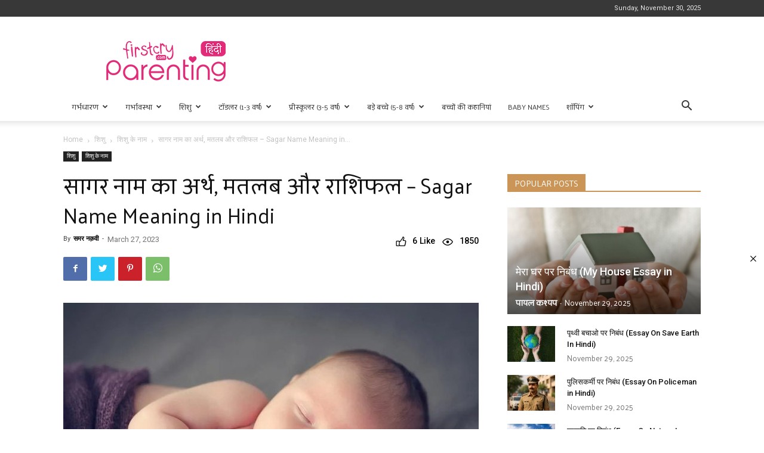

--- FILE ---
content_type: text/html; charset=UTF-8
request_url: https://hindiparenting.firstcry.com/articles/%E0%A4%B8%E0%A4%BE%E0%A4%97%E0%A4%B0-%E0%A4%A8%E0%A4%BE%E0%A4%AE-%E0%A4%95%E0%A4%BE-%E0%A4%85%E0%A4%B0%E0%A5%8D%E0%A4%A5-%E0%A4%AE%E0%A4%A4%E0%A4%B2%E0%A4%AC-%E0%A4%B0%E0%A4%BE%E0%A4%B6%E0%A4%BF%E0%A4%AB%E0%A4%B2-sagar-name-meaning-in-hindi/
body_size: 54322
content:
<!doctype html >
<!--[if IE 8]>    <html class="ie8" lang="en"> <![endif]-->
<!--[if IE 9]>    <html class="ie9" lang="en"> <![endif]-->
<!--[if gt IE 8]><!--> <html lang="en-GB"> <!--<![endif]-->
<head>
    
    <meta charset="UTF-8" />
    <meta name="viewport" content="width=device-width, initial-scale=1.0">
    <link rel="pingback" href="https://hindiparenting.firstcry.com/xmlrpc.php" />
    <input type="hidden" name="devtagscat_ID" id="devtagscat_ID" value ="शिशु"/><input type="hidden" name="devtagssubcat_ID" id="devtagssubcat_ID" value ="शिशु के नाम"/><input type="hidden" name="devtags_agegroup" id="devtags_agegroup" value =""/><input type="hidden" name="devtags_pregweek" id="devtags_pregweek" value =""/><input type="hidden" name="devtags_article" id="devtags_article" value =""/><input type="hidden" name="devtags_langarticle" id="devtags_langarticle" value =""/><input type="hidden" name="articleID" id="articleID" value ="282893"/><meta name='robots' content='max-image-preview:large' />
<link rel="icon" type="image/png" href="https://cdn.cdnparenting.com/articles/2021/05/02130657/cropped-Favicon.jpg">
<script>
dataLayer = [{"title":"\u0938\u093e\u0917\u0930 \u0928\u093e\u092e \u0915\u093e \u0905\u0930\u094d\u0925, \u092e\u0924\u0932\u092c \u0914\u0930 \u0930\u093e\u0936\u093f\u092b\u0932 &#8211; Sagar Name Meaning in Hindi","author":"\u0938\u092e\u0930 \u0928\u0958\u0935\u0940","wordcount":63,"logged_in":"false","page_id":282893,"post_date":"2023-03-27 13:47:28"}];
</script>
<!-- Google Tag Manager -->
<script>(function(w,d,s,l,i){w[l]=w[l]||[];w[l].push({'gtm.start':
new Date().getTime(),event:'gtm.js'});var f=d.getElementsByTagName(s)[0],
j=d.createElement(s),dl=l!='dataLayer'?'&l='+l:'';j.async=true;j.src=
'https://www.googletagmanager.com/gtm.js?id='+i+dl;f.parentNode.insertBefore(j,f);
})(window,document,'script','dataLayer','GTM-K5WW8LV');</script>
<!-- End Google Tag Manager -->
	<!-- This site is optimized with the Yoast SEO Premium plugin v15.4 - https://yoast.com/wordpress/plugins/seo/ -->
	<title>सागर नाम का मतलब और राशि - Sagar/Saagar Name Meaning in Hindi</title>
	<meta name="description" content="क्या आप सागर नाम की हिंदी मीनिंग या सागर नाम का राशिफल जानना चाहते हैं? क्या आप अपने बेटे का नाम ऐसा रखना चाहते हैं जिसकी शुरुआत ‘स’ अक्षर या सागर नाम से प्रेरित हो तो यह लेख विशेष आपके लिए है। यहां आपको सागर नाम का अर्थ, सागर नाम से मिलते-जुलते नाम, राशि आदि के बारे में विस्तार से बताया गया है, अधिक जानकारी के लिए दिए गए लेख पर क्लिक करें।" />
	<meta name="robots" content="index, follow, max-snippet:-1, max-image-preview:large, max-video-preview:-1" />
	<link rel="canonical" href="https://hindiparenting.firstcry.com/articles/सागर-नाम-का-अर्थ-मतलब-राशिफल-sagar-name-meaning-in-hindi/" />
	<meta property="og:locale" content="en_GB" />
	<meta property="og:type" content="article" />
	<meta property="og:title" content="सागर नाम का मतलब और राशि - Sagar/Saagar Name Meaning in Hindi" />
	<meta property="og:description" content="क्या आप सागर नाम की हिंदी मीनिंग या सागर नाम का राशिफल जानना चाहते हैं? क्या आप अपने बेटे का नाम ऐसा रखना चाहते हैं जिसकी शुरुआत ‘स’ अक्षर या सागर नाम से प्रेरित हो तो यह लेख विशेष आपके लिए है। यहां आपको सागर नाम का अर्थ, सागर नाम से मिलते-जुलते नाम, राशि आदि के बारे में विस्तार से बताया गया है, अधिक जानकारी के लिए दिए गए लेख पर क्लिक करें।" />
	<meta property="og:url" content="https://hindiparenting.firstcry.com/articles/सागर-नाम-का-अर्थ-मतलब-राशिफल-sagar-name-meaning-in-hindi/" />
	<meta property="og:site_name" content="फर्स्टक्राई पेरेंटिंग हिंदी" />
	<meta property="article:publisher" content="https://www.facebook.com/FirstCryIndia/" />
	<meta property="article:published_time" content="2023-03-27T08:17:28+00:00" />
	<meta property="article:modified_time" content="2023-03-27T17:33:33+00:00" />
	<meta property="og:image" content="https://cdn.cdnparenting.com/articles/2023/01/07122020/ezgif-1-b97a0ea7b3.jpg" />
	<meta property="og:image:width" content="1024" />
	<meta property="og:image:height" content="700" />
	<meta property="fb:app_id" content="330860653676746" />
	<meta name="twitter:card" content="summary_large_image" />
	<meta name="twitter:creator" content="@Firstcryindia" />
	<meta name="twitter:site" content="@Firstcryindia" />
	<meta name="twitter:label1" content="Written by">
	<meta name="twitter:data1" content="समर नक़वी">
	<meta name="twitter:label2" content="Estimated reading time">
	<meta name="twitter:data2" content="0 minutes">
	<script type="application/ld+json" class="yoast-schema-graph">{"@context":"https://schema.org","@graph":[{"@type":"WebSite","@id":"https://hindiparenting.firstcry.com/#website","url":"https://hindiparenting.firstcry.com/","name":"FirstCry Parenting in Hindi","description":"","potentialAction":[{"@type":"SearchAction","target":"https://hindiparenting.firstcry.com/?s={search_term_string}","query-input":"required name=search_term_string"}],"inLanguage":"en-GB"},{"@type":"ImageObject","@id":"https://hindiparenting.firstcry.com/articles/%E0%A4%B8%E0%A4%BE%E0%A4%97%E0%A4%B0-%E0%A4%A8%E0%A4%BE%E0%A4%AE-%E0%A4%95%E0%A4%BE-%E0%A4%85%E0%A4%B0%E0%A5%8D%E0%A4%A5-%E0%A4%AE%E0%A4%A4%E0%A4%B2%E0%A4%AC-%E0%A4%B0%E0%A4%BE%E0%A4%B6%E0%A4%BF%E0%A4%AB%E0%A4%B2-sagar-name-meaning-in-hindi/#primaryimage","inLanguage":"en-GB","url":"https://cdn.cdnparenting.com/articles/2023/01/07122020/ezgif-1-b97a0ea7b3.jpg","width":1024,"height":700,"caption":"\u0935\u093f\u0928\u092f \u0928\u093e\u092e \u0915\u093e \u0905\u0930\u094d\u0925, \u092e\u0924\u0932\u092c \u0914\u0930 \u0930\u093e\u0936\u093f\u092b\u0932 - Vinay Name Meaning in Hindi"},{"@type":"WebPage","@id":"https://hindiparenting.firstcry.com/articles/%E0%A4%B8%E0%A4%BE%E0%A4%97%E0%A4%B0-%E0%A4%A8%E0%A4%BE%E0%A4%AE-%E0%A4%95%E0%A4%BE-%E0%A4%85%E0%A4%B0%E0%A5%8D%E0%A4%A5-%E0%A4%AE%E0%A4%A4%E0%A4%B2%E0%A4%AC-%E0%A4%B0%E0%A4%BE%E0%A4%B6%E0%A4%BF%E0%A4%AB%E0%A4%B2-sagar-name-meaning-in-hindi/#webpage","url":"https://hindiparenting.firstcry.com/articles/%E0%A4%B8%E0%A4%BE%E0%A4%97%E0%A4%B0-%E0%A4%A8%E0%A4%BE%E0%A4%AE-%E0%A4%95%E0%A4%BE-%E0%A4%85%E0%A4%B0%E0%A5%8D%E0%A4%A5-%E0%A4%AE%E0%A4%A4%E0%A4%B2%E0%A4%AC-%E0%A4%B0%E0%A4%BE%E0%A4%B6%E0%A4%BF%E0%A4%AB%E0%A4%B2-sagar-name-meaning-in-hindi/","name":"\u0938\u093e\u0917\u0930 \u0928\u093e\u092e \u0915\u093e \u092e\u0924\u0932\u092c \u0914\u0930 \u0930\u093e\u0936\u093f - Sagar/Saagar Name Meaning in Hindi","isPartOf":{"@id":"https://hindiparenting.firstcry.com/#website"},"primaryImageOfPage":{"@id":"https://hindiparenting.firstcry.com/articles/%E0%A4%B8%E0%A4%BE%E0%A4%97%E0%A4%B0-%E0%A4%A8%E0%A4%BE%E0%A4%AE-%E0%A4%95%E0%A4%BE-%E0%A4%85%E0%A4%B0%E0%A5%8D%E0%A4%A5-%E0%A4%AE%E0%A4%A4%E0%A4%B2%E0%A4%AC-%E0%A4%B0%E0%A4%BE%E0%A4%B6%E0%A4%BF%E0%A4%AB%E0%A4%B2-sagar-name-meaning-in-hindi/#primaryimage"},"datePublished":"2023-03-27T08:17:28+00:00","dateModified":"2023-03-27T17:33:33+00:00","author":{"@id":"https://hindiparenting.firstcry.com/#/schema/person/9b5e8848d8bf0743c91ffee40edc9014"},"description":"\u0915\u094d\u092f\u093e \u0906\u092a \u0938\u093e\u0917\u0930 \u0928\u093e\u092e \u0915\u0940 \u0939\u093f\u0902\u0926\u0940 \u092e\u0940\u0928\u093f\u0902\u0917 \u092f\u093e \u0938\u093e\u0917\u0930 \u0928\u093e\u092e \u0915\u093e \u0930\u093e\u0936\u093f\u092b\u0932 \u091c\u093e\u0928\u0928\u093e \u091a\u093e\u0939\u0924\u0947 \u0939\u0948\u0902? \u0915\u094d\u092f\u093e \u0906\u092a \u0905\u092a\u0928\u0947 \u092c\u0947\u091f\u0947 \u0915\u093e \u0928\u093e\u092e \u0910\u0938\u093e \u0930\u0916\u0928\u093e \u091a\u093e\u0939\u0924\u0947 \u0939\u0948\u0902 \u091c\u093f\u0938\u0915\u0940 \u0936\u0941\u0930\u0941\u0906\u0924 \u2018\u0938\u2019 \u0905\u0915\u094d\u0937\u0930 \u092f\u093e \u0938\u093e\u0917\u0930 \u0928\u093e\u092e \u0938\u0947 \u092a\u094d\u0930\u0947\u0930\u093f\u0924 \u0939\u094b \u0924\u094b \u092f\u0939 \u0932\u0947\u0916 \u0935\u093f\u0936\u0947\u0937 \u0906\u092a\u0915\u0947 \u0932\u093f\u090f \u0939\u0948\u0964 \u092f\u0939\u093e\u0902 \u0906\u092a\u0915\u094b \u0938\u093e\u0917\u0930 \u0928\u093e\u092e \u0915\u093e \u0905\u0930\u094d\u0925, \u0938\u093e\u0917\u0930 \u0928\u093e\u092e \u0938\u0947 \u092e\u093f\u0932\u0924\u0947-\u091c\u0941\u0932\u0924\u0947 \u0928\u093e\u092e, \u0930\u093e\u0936\u093f \u0906\u0926\u093f \u0915\u0947 \u092c\u093e\u0930\u0947 \u092e\u0947\u0902 \u0935\u093f\u0938\u094d\u0924\u093e\u0930 \u0938\u0947 \u092c\u0924\u093e\u092f\u093e \u0917\u092f\u093e \u0939\u0948, \u0905\u0927\u093f\u0915 \u091c\u093e\u0928\u0915\u093e\u0930\u0940 \u0915\u0947 \u0932\u093f\u090f \u0926\u093f\u090f \u0917\u090f \u0932\u0947\u0916 \u092a\u0930 \u0915\u094d\u0932\u093f\u0915 \u0915\u0930\u0947\u0902\u0964","inLanguage":"en-GB","potentialAction":[{"@type":"ReadAction","target":["https://hindiparenting.firstcry.com/articles/%E0%A4%B8%E0%A4%BE%E0%A4%97%E0%A4%B0-%E0%A4%A8%E0%A4%BE%E0%A4%AE-%E0%A4%95%E0%A4%BE-%E0%A4%85%E0%A4%B0%E0%A5%8D%E0%A4%A5-%E0%A4%AE%E0%A4%A4%E0%A4%B2%E0%A4%AC-%E0%A4%B0%E0%A4%BE%E0%A4%B6%E0%A4%BF%E0%A4%AB%E0%A4%B2-sagar-name-meaning-in-hindi/"]}]},{"@type":"Person","@id":"https://hindiparenting.firstcry.com/#/schema/person/9b5e8848d8bf0743c91ffee40edc9014","name":"\u0938\u092e\u0930 \u0928\u0958\u0935\u0940","image":{"@type":"ImageObject","@id":"https://hindiparenting.firstcry.com/#personlogo","inLanguage":"en-GB","url":"https://secure.gravatar.com/avatar/0a5b0f3fe5cd4bdd11394272b0168879?s=96&d=mm&r=g","caption":"\u0938\u092e\u0930 \u0928\u0958\u0935\u0940"},"sameAs":["https://www.firstcry.com/"]}]}</script>
	<!-- / Yoast SEO Premium plugin. -->


<link rel="amphtml" href="https://hindiparenting.firstcry.com/articles/%E0%A4%B8%E0%A4%BE%E0%A4%97%E0%A4%B0-%E0%A4%A8%E0%A4%BE%E0%A4%AE-%E0%A4%95%E0%A4%BE-%E0%A4%85%E0%A4%B0%E0%A5%8D%E0%A4%A5-%E0%A4%AE%E0%A4%A4%E0%A4%B2%E0%A4%AC-%E0%A4%B0%E0%A4%BE%E0%A4%B6%E0%A4%BF%E0%A4%AB%E0%A4%B2-sagar-name-meaning-in-hindi/amp/" /><meta name="generator" content="AMP for WP 1.0.77.36"/><link rel='dns-prefetch' href='//hindiparenting.firstcry.com' />
<link rel='dns-prefetch' href='//cdn.fcglcdn.com' />
<link rel='dns-prefetch' href='//fonts.googleapis.com' />
<link rel='dns-prefetch' href='//s.w.org' />
<link rel="alternate" type="application/rss+xml" title="फर्स्टक्राई पेरेंटिंग हिंदी &raquo; Feed" href="https://hindiparenting.firstcry.com/feed/" />
<link rel="alternate" type="application/rss+xml" title="फर्स्टक्राई पेरेंटिंग हिंदी &raquo; Comments Feed" href="https://hindiparenting.firstcry.com/comments/feed/" />
<link rel="alternate" type="application/rss+xml" title="फर्स्टक्राई पेरेंटिंग हिंदी &raquo; सागर नाम का अर्थ, मतलब और राशिफल &#8211; Sagar Name Meaning in Hindi Comments Feed" href="https://hindiparenting.firstcry.com/articles/%E0%A4%B8%E0%A4%BE%E0%A4%97%E0%A4%B0-%E0%A4%A8%E0%A4%BE%E0%A4%AE-%E0%A4%95%E0%A4%BE-%E0%A4%85%E0%A4%B0%E0%A5%8D%E0%A4%A5-%E0%A4%AE%E0%A4%A4%E0%A4%B2%E0%A4%AC-%E0%A4%B0%E0%A4%BE%E0%A4%B6%E0%A4%BF%E0%A4%AB%E0%A4%B2-sagar-name-meaning-in-hindi/feed/" />
		<script type="text/javascript">
			window._wpemojiSettings = {"baseUrl":"https:\/\/s.w.org\/images\/core\/emoji\/13.1.0\/72x72\/","ext":".png","svgUrl":"https:\/\/s.w.org\/images\/core\/emoji\/13.1.0\/svg\/","svgExt":".svg","source":{"concatemoji":"https:\/\/hindiparenting.firstcry.com\/wp-includes\/js\/wp-emoji-release.min.js?ver=5.8.6"}};
			!function(e,a,t){var n,r,o,i=a.createElement("canvas"),p=i.getContext&&i.getContext("2d");function s(e,t){var a=String.fromCharCode;p.clearRect(0,0,i.width,i.height),p.fillText(a.apply(this,e),0,0);e=i.toDataURL();return p.clearRect(0,0,i.width,i.height),p.fillText(a.apply(this,t),0,0),e===i.toDataURL()}function c(e){var t=a.createElement("script");t.src=e,t.defer=t.type="text/javascript",a.getElementsByTagName("head")[0].appendChild(t)}for(o=Array("flag","emoji"),t.supports={everything:!0,everythingExceptFlag:!0},r=0;r<o.length;r++)t.supports[o[r]]=function(e){if(!p||!p.fillText)return!1;switch(p.textBaseline="top",p.font="600 32px Arial",e){case"flag":return s([127987,65039,8205,9895,65039],[127987,65039,8203,9895,65039])?!1:!s([55356,56826,55356,56819],[55356,56826,8203,55356,56819])&&!s([55356,57332,56128,56423,56128,56418,56128,56421,56128,56430,56128,56423,56128,56447],[55356,57332,8203,56128,56423,8203,56128,56418,8203,56128,56421,8203,56128,56430,8203,56128,56423,8203,56128,56447]);case"emoji":return!s([10084,65039,8205,55357,56613],[10084,65039,8203,55357,56613])}return!1}(o[r]),t.supports.everything=t.supports.everything&&t.supports[o[r]],"flag"!==o[r]&&(t.supports.everythingExceptFlag=t.supports.everythingExceptFlag&&t.supports[o[r]]);t.supports.everythingExceptFlag=t.supports.everythingExceptFlag&&!t.supports.flag,t.DOMReady=!1,t.readyCallback=function(){t.DOMReady=!0},t.supports.everything||(n=function(){t.readyCallback()},a.addEventListener?(a.addEventListener("DOMContentLoaded",n,!1),e.addEventListener("load",n,!1)):(e.attachEvent("onload",n),a.attachEvent("onreadystatechange",function(){"complete"===a.readyState&&t.readyCallback()})),(n=t.source||{}).concatemoji?c(n.concatemoji):n.wpemoji&&n.twemoji&&(c(n.twemoji),c(n.wpemoji)))}(window,document,window._wpemojiSettings);
		</script>
		<!-- hindiparenting.firstcry.com is managing ads with Advanced Ads – https://wpadvancedads.com/ --><script id="paren-ready">
			window.advanced_ads_ready=function(e,a){a=a||"complete";var d=function(e){return"interactive"===a?"loading"!==e:"complete"===e};d(document.readyState)?e():document.addEventListener("readystatechange",(function(a){d(a.target.readyState)&&e()}),{once:"interactive"===a})},window.advanced_ads_ready_queue=window.advanced_ads_ready_queue||[];		</script>
		<style type="text/css">
img.wp-smiley,
img.emoji {
	display: inline !important;
	border: none !important;
	box-shadow: none !important;
	height: 1em !important;
	width: 1em !important;
	margin: 0 .07em !important;
	vertical-align: -0.1em !important;
	background: none !important;
	padding: 0 !important;
}
</style>
	<link rel='stylesheet' id='unslider-css-css'  href='https://hindiparenting.firstcry.com/wp-content/plugins/advanced-ads-slider/public/assets/css/unslider.css?ver=1.4.6' type='text/css' media='all' />
<link rel='stylesheet' id='slider-css-css'  href='https://hindiparenting.firstcry.com/wp-content/plugins/advanced-ads-slider/public/assets/css/slider.css?ver=1.4.6' type='text/css' media='all' />
<link rel='stylesheet' id='custom_css_2-css'  href='https://hindiparenting.firstcry.com/wp-content/plugins/customComments-over-wp/css/leaderboard_v3.css?12&#038;ver=5.8.6' type='text/css' media='all' />
<link rel='stylesheet' id='custom_css_3-css'  href='https://hindiparenting.firstcry.com/wp-content/plugins/customComments-over-wp/css/parentingqa.1.1.min.css?ver=5.8.6' type='text/css' media='all' />
<link rel='stylesheet' id='toc-screen-css'  href='https://hindiparenting.firstcry.com/wp-content/plugins/table-of-contents-plus/screen.min.css?ver=2106' type='text/css' media='all' />
<link rel='stylesheet' id='ppress-frontend-css'  href='https://hindiparenting.firstcry.com/wp-content/plugins/wp-user-avatar/assets/css/frontend.min.css?ver=4.15.18' type='text/css' media='all' />
<link rel='stylesheet' id='ppress-flatpickr-css'  href='https://hindiparenting.firstcry.com/wp-content/plugins/wp-user-avatar/assets/flatpickr/flatpickr.min.css?ver=4.15.18' type='text/css' media='all' />
<link rel='stylesheet' id='ppress-select2-css'  href='https://hindiparenting.firstcry.com/wp-content/plugins/wp-user-avatar/assets/select2/select2.min.css?ver=5.8.6' type='text/css' media='all' />
<link rel='stylesheet' id='td-plugin-newsletter-css'  href='https://hindiparenting.firstcry.com/wp-content/plugins/td-newsletter/style.css?ver=11' type='text/css' media='all' />
<link rel='stylesheet' id='td-plugin-multi-purpose-css'  href='https://hindiparenting.firstcry.com/wp-content/plugins/td-composer/td-multi-purpose/style.css?ver=978887166a39c57c36d5cf4a5ec10289' type='text/css' media='all' />
<link rel='stylesheet' id='google-fonts-style-css'  href='https://fonts.googleapis.com/css?family=Palanquin%3A400%7CRoboto%3A400%2C500%2C700%7COpen+Sans%3A400%2C600%2C700&#038;display=swap&#038;ver=11' type='text/css' media='all' />
<link rel='stylesheet' id='td-theme-css'  href='https://hindiparenting.firstcry.com/wp-content/themes/Newspaper-tf/Newspaper/style.css?ver=11' type='text/css' media='all' />
<style id='td-theme-inline-css' type='text/css'>
    
        @media (max-width: 767px) {
            .td-header-desktop-wrap {
                display: none;
            }
        }
        @media (min-width: 767px) {
            .td-header-mobile-wrap {
                display: none;
            }
        }
    
	
</style>
<link rel='stylesheet' id='td-legacy-framework-front-style-css'  href='https://hindiparenting.firstcry.com/wp-content/plugins/td-composer/legacy/Newspaper/assets/css/td_legacy_main.css?ver=978887166a39c57c36d5cf4a5ec10289' type='text/css' media='all' />
<link rel='stylesheet' id='td-standard-pack-framework-front-style-css'  href='https://hindiparenting.firstcry.com/wp-content/plugins/td-standard-pack/Newspaper/assets/css/td_standard_pack_main.css?ver=9aa5e1ff3d260687f7ac21c07b85571f' type='text/css' media='all' />
<script type='text/javascript' src='https://hindiparenting.firstcry.com/wp-includes/js/dist/vendor/regenerator-runtime.min.js?ver=0.13.7' id='regenerator-runtime-js'></script>
<script type='text/javascript' src='https://hindiparenting.firstcry.com/wp-includes/js/dist/vendor/wp-polyfill.min.js?ver=3.15.0' id='wp-polyfill-js'></script>
<script type='text/javascript' src='https://hindiparenting.firstcry.com/wp-includes/js/dist/hooks.min.js?ver=a7edae857aab69d69fa10d5aef23a5de' id='wp-hooks-js'></script>
<script type='text/javascript' src='https://hindiparenting.firstcry.com/wp-includes/js/dist/i18n.min.js?ver=5f1269854226b4dd90450db411a12b79' id='wp-i18n-js'></script>
<script type='text/javascript' id='wp-i18n-js-after'>
wp.i18n.setLocaleData( { 'text direction\u0004ltr': [ 'ltr' ] } );
</script>
<script type='text/javascript' src='https://hindiparenting.firstcry.com/wp-includes/js/jquery/jquery.min.js?ver=3.6.0' id='jquery-core-js'></script>
<script type='text/javascript' src='https://hindiparenting.firstcry.com/wp-includes/js/jquery/jquery-migrate.min.js?ver=3.3.2' id='jquery-migrate-js'></script>
<script type='text/javascript' src='https://hindiparenting.firstcry.com/wp-content/plugins/advanced-ads-slider/public/assets/js/unslider.min.js?ver=1.4.6' id='unslider-js-js'></script>
<script type='text/javascript' src='https://hindiparenting.firstcry.com/wp-content/plugins/advanced-ads-slider/public/assets/js/jquery.event.move.js?ver=1.4.6' id='unslider-move-js-js'></script>
<script type='text/javascript' src='https://hindiparenting.firstcry.com/wp-content/plugins/advanced-ads-slider/public/assets/js/jquery.event.swipe.js?ver=1.4.6' id='unslider-swipe-js-js'></script>
<script type='text/javascript' src='https://hindiparenting.firstcry.com/wp-content/plugins/customization-over-wp/js/custom.js?ver=5.8.6' id='custom_js_fc1-js'></script>
<script type='text/javascript' src='https://hindiparenting.firstcry.com/wp-content/plugins/customization-over-wp/js/articledetails_v11.js?v234&#038;ver=5.8.6' id='articledetails-js'></script>
<script type='text/javascript' src='https://cdn.fcglcdn.com/brainbees/js/v7/jquery-1.11.2.min.js?ver=5.8.6' id='custom_js_fc3-js'></script>
<script type='text/javascript' src='https://hindiparenting.firstcry.com/wp-content/plugins/wp-user-avatar/assets/flatpickr/flatpickr.min.js?ver=4.15.18' id='ppress-flatpickr-js'></script>
<script type='text/javascript' src='https://hindiparenting.firstcry.com/wp-content/plugins/wp-user-avatar/assets/select2/select2.min.js?ver=4.15.18' id='ppress-select2-js'></script>
<script type='text/javascript' id='advanced-ads-advanced-js-js-extra'>
/* <![CDATA[ */
var advads_options = {"blog_id":"1","privacy":{"enabled":false,"state":"not_needed"}};
/* ]]> */
</script>
<script type='text/javascript' src='https://hindiparenting.firstcry.com/wp-content/plugins/advanced-ads/public/assets/js/advanced.min.js?ver=1.31.1' id='advanced-ads-advanced-js-js'></script>
<script type='text/javascript' id='advanced_ads_pro/visitor_conditions-js-extra'>
/* <![CDATA[ */
var advanced_ads_pro_visitor_conditions = {"referrer_cookie_name":"advanced_ads_pro_visitor_referrer","referrer_exdays":"365","page_impr_cookie_name":"advanced_ads_page_impressions","page_impr_exdays":"3650"};
/* ]]> */
</script>
<script type='text/javascript' src='https://hindiparenting.firstcry.com/wp-content/plugins/advanced-ads-pro/modules/advanced-visitor-conditions/inc/conditions.min.js?ver=2.16.0' id='advanced_ads_pro/visitor_conditions-js'></script>
<link rel="https://api.w.org/" href="https://hindiparenting.firstcry.com/wp-json/" /><link rel="alternate" type="application/json" href="https://hindiparenting.firstcry.com/wp-json/wp/v2/posts/282893" /><link rel="EditURI" type="application/rsd+xml" title="RSD" href="https://hindiparenting.firstcry.com/xmlrpc.php?rsd" />
<link rel="wlwmanifest" type="application/wlwmanifest+xml" href="https://hindiparenting.firstcry.com/wp-includes/wlwmanifest.xml" /> 
<meta name="generator" content="WordPress 5.8.6" />
<link rel='shortlink' href='https://hindiparenting.firstcry.com/?p=282893' />
<link rel="alternate" type="application/json+oembed" href="https://hindiparenting.firstcry.com/wp-json/oembed/1.0/embed?url=https%3A%2F%2Fhindiparenting.firstcry.com%2Farticles%2F%25E0%25A4%25B8%25E0%25A4%25BE%25E0%25A4%2597%25E0%25A4%25B0-%25E0%25A4%25A8%25E0%25A4%25BE%25E0%25A4%25AE-%25E0%25A4%2595%25E0%25A4%25BE-%25E0%25A4%2585%25E0%25A4%25B0%25E0%25A5%258D%25E0%25A4%25A5-%25E0%25A4%25AE%25E0%25A4%25A4%25E0%25A4%25B2%25E0%25A4%25AC-%25E0%25A4%25B0%25E0%25A4%25BE%25E0%25A4%25B6%25E0%25A4%25BF%25E0%25A4%25AB%25E0%25A4%25B2-sagar-name-meaning-in-hindi%2F" />
<link rel="alternate" type="text/xml+oembed" href="https://hindiparenting.firstcry.com/wp-json/oembed/1.0/embed?url=https%3A%2F%2Fhindiparenting.firstcry.com%2Farticles%2F%25E0%25A4%25B8%25E0%25A4%25BE%25E0%25A4%2597%25E0%25A4%25B0-%25E0%25A4%25A8%25E0%25A4%25BE%25E0%25A4%25AE-%25E0%25A4%2595%25E0%25A4%25BE-%25E0%25A4%2585%25E0%25A4%25B0%25E0%25A5%258D%25E0%25A4%25A5-%25E0%25A4%25AE%25E0%25A4%25A4%25E0%25A4%25B2%25E0%25A4%25AC-%25E0%25A4%25B0%25E0%25A4%25BE%25E0%25A4%25B6%25E0%25A4%25BF%25E0%25A4%25AB%25E0%25A4%25B2-sagar-name-meaning-in-hindi%2F&#038;format=xml" />
<div id="_webengage_script_tag"></div>
<script type="text/javascript">
    var webengage; !function(w,e,b,n,g){function o(e,t){e[t[t.length-1]]=function(){r.__queue.push([t.join("."),arguments])}}var i,s,r=w[b],z=" ",l="init options track screen onReady".split(z),a="feedback survey notification".split(z),c="options render clear abort".split(z),p="Open Close Submit Complete View Click".split(z),u="identify login logout setAttribute".split(z);if(!r||!r.__v){for(w[b]=r={__queue:[],__v:"6.0",user:{}},i=0;i<l.length;i++)o(r,[l[i]]);for(i=0;i<a.length;i++){for(r[a[i]]={},s=0;s<c.length;s++)o(r[a[i]],[a[i],c[s]]);for(s=0;s<p.length;s++)o(r[a[i]],[a[i],"on"+p[s]])}for(i=0;i<u.length;i++)o(r.user,["user",u[i]]);setTimeout(function(){var f=e.createElement("script"),d=e.getElementById("_webengage_script_tag");f.type="text/javascript",f.async=!0,f.src=("https:"==e.location.protocol?"https://ssl.widgets.webengage.com":"http://cdn.widgets.webengage.com")+"/js/webengage-min-v-6.0.js",d.parentNode.insertBefore(f,d)})}}(window,document,"webengage");     

    webengage.init("~c2ab3738");
</script><link rel="alternate" href="https://hindiparenting.firstcry.com/articles/%E0%A4%B8%E0%A4%BE%E0%A4%97%E0%A4%B0-%E0%A4%A8%E0%A4%BE%E0%A4%AE-%E0%A4%95%E0%A4%BE-%E0%A4%85%E0%A4%B0%E0%A5%8D%E0%A4%A5-%E0%A4%AE%E0%A4%A4%E0%A4%B2%E0%A4%AC-%E0%A4%B0%E0%A4%BE%E0%A4%B6%E0%A4%BF%E0%A4%AB%E0%A4%B2-sagar-name-meaning-in-hindi/" hreflang="hi" /><link rel="alternate" href="https://hindiparenting.firstcry.com/articles/%E0%A4%B8%E0%A4%BE%E0%A4%97%E0%A4%B0-%E0%A4%A8%E0%A4%BE%E0%A4%AE-%E0%A4%95%E0%A4%BE-%E0%A4%85%E0%A4%B0%E0%A5%8D%E0%A4%A5-%E0%A4%AE%E0%A4%A4%E0%A4%B2%E0%A4%AC-%E0%A4%B0%E0%A4%BE%E0%A4%B6%E0%A4%BF%E0%A4%AB%E0%A4%B2-sagar-name-meaning-in-hindi/?amp" hreflang="hi" /><style type="text/css">div#toc_container {background: #ffffff;border: 1px solid #ffffff;}div#toc_container p.toc_title a,div#toc_container ul.toc_list a {color: #3d8ffd;}</style><script>advads_items = { conditions: {}, display_callbacks: {}, display_effect_callbacks: {}, hide_callbacks: {}, backgrounds: {}, effect_durations: {}, close_functions: {}, showed: [] };</script><style type="text/css" id="paren-layer-custom-css"></style><script type="text/javascript">
		var advadsCfpQueue = [];
		var advadsCfpAd = function( adID ){
			if ( 'undefined' == typeof advadsProCfp ) { advadsCfpQueue.push( adID ) } else { advadsProCfp.addElement( adID ) }
		};
		</script>
		<!--[if lt IE 9]><script src="https://cdnjs.cloudflare.com/ajax/libs/html5shiv/3.7.3/html5shiv.js"></script><![endif]-->
        <script>
        window.tdb_globals = {"wpRestNonce":"7a535632a7","wpRestUrl":"https:\/\/hindiparenting.firstcry.com\/wp-json\/","permalinkStructure":"\/articles\/%postname%\/","isAjax":false,"isAdminBarShowing":false,"autoloadScrollPercent":50,"postAutoloadStatus":"off","origPostEditUrl":null};
    </script>
    			<script>
				window.tdwGlobal = {"adminUrl":"https:\/\/hindiparenting.firstcry.com\/wp-admin\/","wpRestNonce":"7a535632a7","wpRestUrl":"https:\/\/hindiparenting.firstcry.com\/wp-json\/","permalinkStructure":"\/articles\/%postname%\/"};
			</script>
			    <script>
        window.tdaGlobal = {"adminUrl":"https:\/\/hindiparenting.firstcry.com\/wp-admin\/","wpRestNonce":"7a535632a7","wpRestUrl":"https:\/\/hindiparenting.firstcry.com\/wp-json\/","permalinkStructure":"\/articles\/%postname%\/","postId":282893};
    </script>
    		<script type="text/javascript">
			if ( typeof advadsGATracking === 'undefined' ) {
				window.advadsGATracking = {
					delayedAds: {},
					deferedAds: {}
				};
			}
		</script>
		
<!-- JS generated by theme -->

<script>
    
    

	    var tdBlocksArray = []; //here we store all the items for the current page

	    //td_block class - each ajax block uses a object of this class for requests
	    function tdBlock() {
		    this.id = '';
		    this.block_type = 1; //block type id (1-234 etc)
		    this.atts = '';
		    this.td_column_number = '';
		    this.td_current_page = 1; //
		    this.post_count = 0; //from wp
		    this.found_posts = 0; //from wp
		    this.max_num_pages = 0; //from wp
		    this.td_filter_value = ''; //current live filter value
		    this.is_ajax_running = false;
		    this.td_user_action = ''; // load more or infinite loader (used by the animation)
		    this.header_color = '';
		    this.ajax_pagination_infinite_stop = ''; //show load more at page x
	    }


        // td_js_generator - mini detector
        (function(){
            var htmlTag = document.getElementsByTagName("html")[0];

	        if ( navigator.userAgent.indexOf("MSIE 10.0") > -1 ) {
                htmlTag.className += ' ie10';
            }

            if ( !!navigator.userAgent.match(/Trident.*rv\:11\./) ) {
                htmlTag.className += ' ie11';
            }

	        if ( navigator.userAgent.indexOf("Edge") > -1 ) {
                htmlTag.className += ' ieEdge';
            }

            if ( /(iPad|iPhone|iPod)/g.test(navigator.userAgent) ) {
                htmlTag.className += ' td-md-is-ios';
            }

            var user_agent = navigator.userAgent.toLowerCase();
            if ( user_agent.indexOf("android") > -1 ) {
                htmlTag.className += ' td-md-is-android';
            }

            if ( -1 !== navigator.userAgent.indexOf('Mac OS X')  ) {
                htmlTag.className += ' td-md-is-os-x';
            }

            if ( /chrom(e|ium)/.test(navigator.userAgent.toLowerCase()) ) {
               htmlTag.className += ' td-md-is-chrome';
            }

            if ( -1 !== navigator.userAgent.indexOf('Firefox') ) {
                htmlTag.className += ' td-md-is-firefox';
            }

            if ( -1 !== navigator.userAgent.indexOf('Safari') && -1 === navigator.userAgent.indexOf('Chrome') ) {
                htmlTag.className += ' td-md-is-safari';
            }

            if( -1 !== navigator.userAgent.indexOf('IEMobile') ){
                htmlTag.className += ' td-md-is-iemobile';
            }

        })();




        var tdLocalCache = {};

        ( function () {
            "use strict";

            tdLocalCache = {
                data: {},
                remove: function (resource_id) {
                    delete tdLocalCache.data[resource_id];
                },
                exist: function (resource_id) {
                    return tdLocalCache.data.hasOwnProperty(resource_id) && tdLocalCache.data[resource_id] !== null;
                },
                get: function (resource_id) {
                    return tdLocalCache.data[resource_id];
                },
                set: function (resource_id, cachedData) {
                    tdLocalCache.remove(resource_id);
                    tdLocalCache.data[resource_id] = cachedData;
                }
            };
        })();

    
    
var td_viewport_interval_list=[{"limitBottom":767,"sidebarWidth":228},{"limitBottom":1018,"sidebarWidth":300},{"limitBottom":1140,"sidebarWidth":324}];
var td_animation_stack_effect="type1";
var tds_animation_stack=true;
var td_animation_stack_specific_selectors=".entry-thumb, img[class*=\"wp-image-\"], a.td-sml-link-to-image > img, .td-lazy-img";
var td_animation_stack_general_selectors=".td-animation-stack .entry-thumb, .post .entry-thumb, .post img[class*=\"wp-image-\"], .post a.td-sml-link-to-image > img, .td-animation-stack .td-lazy-img";
var tdc_is_installed="yes";
var td_ajax_url="https:\/\/hindiparenting.firstcry.com\/wp-admin\/admin-ajax.php?td_theme_name=Newspaper&v=11";
var td_get_template_directory_uri="https:\/\/hindiparenting.firstcry.com\/wp-content\/plugins\/td-composer\/legacy\/common";
var tds_snap_menu="snap";
var tds_logo_on_sticky="";
var tds_header_style="";
var td_please_wait="Please wait...";
var td_email_user_pass_incorrect="User or password incorrect!";
var td_email_user_incorrect="Email or username incorrect!";
var td_email_incorrect="Email incorrect!";
var tds_more_articles_on_post_enable="";
var tds_more_articles_on_post_time_to_wait="";
var tds_more_articles_on_post_pages_distance_from_top=1500;
var tds_theme_color_site_wide="#ef3b74";
var tds_smart_sidebar="enabled";
var tdThemeName="Newspaper";
var td_magnific_popup_translation_tPrev="Previous (Left arrow key)";
var td_magnific_popup_translation_tNext="Next (Right arrow key)";
var td_magnific_popup_translation_tCounter="%curr% of %total%";
var td_magnific_popup_translation_ajax_tError="The content from %url% could not be loaded.";
var td_magnific_popup_translation_image_tError="The image #%curr% could not be loaded.";
var tdBlockNonce="6823860f02";
var tdDateNamesI18n={"month_names":["January","February","March","April","May","June","July","August","September","October","November","December"],"month_names_short":["Jan","Feb","Mar","Apr","May","Jun","Jul","Aug","Sep","Oct","Nov","Dec"],"day_names":["Sunday","Monday","Tuesday","Wednesday","Thursday","Friday","Saturday"],"day_names_short":["Sun","Mon","Tue","Wed","Thu","Fri","Sat"]};
var td_ad_background_click_link="";
var td_ad_background_click_target="";
</script>


<!-- Header style compiled by theme -->

<style>
    
.td-header-wrap .black-menu .sf-menu > .current-menu-item > a,
    .td-header-wrap .black-menu .sf-menu > .current-menu-ancestor > a,
    .td-header-wrap .black-menu .sf-menu > .current-category-ancestor > a,
    .td-header-wrap .black-menu .sf-menu > li > a:hover,
    .td-header-wrap .black-menu .sf-menu > .sfHover > a,
    .sf-menu > .current-menu-item > a:after,
    .sf-menu > .current-menu-ancestor > a:after,
    .sf-menu > .current-category-ancestor > a:after,
    .sf-menu > li:hover > a:after,
    .sf-menu > .sfHover > a:after,
    .header-search-wrap .td-drop-down-search:after,
    .header-search-wrap .td-drop-down-search .btn:hover,
    input[type=submit]:hover,
    .td-read-more a,
    .td-post-category:hover,
    .td_top_authors .td-active .td-author-post-count,
    .td_top_authors .td-active .td-author-comments-count,
    .td_top_authors .td_mod_wrap:hover .td-author-post-count,
    .td_top_authors .td_mod_wrap:hover .td-author-comments-count,
    .td-404-sub-sub-title a:hover,
    .td-search-form-widget .wpb_button:hover,
    .td-rating-bar-wrap div,
    .dropcap,
    .td_wrapper_video_playlist .td_video_controls_playlist_wrapper,
    .wpb_default,
    .wpb_default:hover,
    .td-left-smart-list:hover,
    .td-right-smart-list:hover,
    #bbpress-forums button:hover,
    .bbp_widget_login .button:hover,
    .td-footer-wrapper .td-post-category,
    .td-footer-wrapper .widget_product_search input[type="submit"]:hover,
    .single-product .product .summary .cart .button:hover,
    .td-next-prev-wrap a:hover,
    .td-load-more-wrap a:hover,
    .td-post-small-box a:hover,
    .page-nav .current,
    .page-nav:first-child > div,
    #bbpress-forums .bbp-pagination .current,
    #bbpress-forums #bbp-single-user-details #bbp-user-navigation li.current a,
    .td-theme-slider:hover .slide-meta-cat a,
    a.vc_btn-black:hover,
    .td-trending-now-wrapper:hover .td-trending-now-title,
    .td-scroll-up,
    .td-smart-list-button:hover,
    .td-weather-information:before,
    .td-weather-week:before,
    .td_block_exchange .td-exchange-header:before,
    .td-pulldown-syle-2 .td-subcat-dropdown ul:after,
    .td_block_template_9 .td-block-title:after,
    .td_block_template_15 .td-block-title:before,
    div.wpforms-container .wpforms-form div.wpforms-submit-container button[type=submit],
    .td-close-video-fixed {
        background-color: #ef3b74;
    }

    .td_block_template_4 .td-related-title .td-cur-simple-item:before {
        border-color: #ef3b74 transparent transparent transparent !important;
    }
    
    
    .td_block_template_4 .td-related-title .td-cur-simple-item,
    .td_block_template_3 .td-related-title .td-cur-simple-item,
    .td_block_template_9 .td-related-title:after {
        background-color: #ef3b74;
    }

    a,
    cite a:hover,
    .td-page-content blockquote p,
    .td-post-content blockquote p,
    .mce-content-body blockquote p,
    .comment-content blockquote p,
    .wpb_text_column blockquote p,
    .td_block_text_with_title blockquote p,
    .td_module_wrap:hover .entry-title a,
    .td-subcat-filter .td-subcat-list a:hover,
    .td-subcat-filter .td-subcat-dropdown a:hover,
    .td_quote_on_blocks,
    .dropcap2,
    .dropcap3,
    .td_top_authors .td-active .td-authors-name a,
    .td_top_authors .td_mod_wrap:hover .td-authors-name a,
    .td-post-next-prev-content a:hover,
    .author-box-wrap .td-author-social a:hover,
    .td-author-name a:hover,
    .td-author-url a:hover,
    .comment-reply-link:hover,
    .logged-in-as a:hover,
    #cancel-comment-reply-link:hover,
    .td-search-query,
    .widget a:hover,
    .td_wp_recentcomments a:hover,
    .archive .widget_archive .current,
    .archive .widget_archive .current a,
    .widget_calendar tfoot a:hover,
    #bbpress-forums li.bbp-header .bbp-reply-content span a:hover,
    #bbpress-forums .bbp-forum-freshness a:hover,
    #bbpress-forums .bbp-topic-freshness a:hover,
    #bbpress-forums .bbp-forums-list li a:hover,
    #bbpress-forums .bbp-forum-title:hover,
    #bbpress-forums .bbp-topic-permalink:hover,
    #bbpress-forums .bbp-topic-started-by a:hover,
    #bbpress-forums .bbp-topic-started-in a:hover,
    #bbpress-forums .bbp-body .super-sticky li.bbp-topic-title .bbp-topic-permalink,
    #bbpress-forums .bbp-body .sticky li.bbp-topic-title .bbp-topic-permalink,
    .widget_display_replies .bbp-author-name,
    .widget_display_topics .bbp-author-name,
    .td-subfooter-menu li a:hover,
    a.vc_btn-black:hover,
    .td-smart-list-dropdown-wrap .td-smart-list-button:hover,
    .td-instagram-user a,
    .td-block-title-wrap .td-wrapper-pulldown-filter .td-pulldown-filter-display-option:hover,
    .td-block-title-wrap .td-wrapper-pulldown-filter .td-pulldown-filter-display-option:hover i,
    .td-block-title-wrap .td-wrapper-pulldown-filter .td-pulldown-filter-link:hover,
    .td-block-title-wrap .td-wrapper-pulldown-filter .td-pulldown-filter-item .td-cur-simple-item,
    .td-pulldown-syle-2 .td-subcat-dropdown:hover .td-subcat-more span,
    .td-pulldown-syle-2 .td-subcat-dropdown:hover .td-subcat-more i,
    .td-pulldown-syle-3 .td-subcat-dropdown:hover .td-subcat-more span,
    .td-pulldown-syle-3 .td-subcat-dropdown:hover .td-subcat-more i,
    .td_block_template_2 .td-related-title .td-cur-simple-item,
    .td_block_template_5 .td-related-title .td-cur-simple-item,
    .td_block_template_6 .td-related-title .td-cur-simple-item,
    .td_block_template_7 .td-related-title .td-cur-simple-item,
    .td_block_template_8 .td-related-title .td-cur-simple-item,
    .td_block_template_9 .td-related-title .td-cur-simple-item,
    .td_block_template_10 .td-related-title .td-cur-simple-item,
    .td_block_template_11 .td-related-title .td-cur-simple-item,
    .td_block_template_12 .td-related-title .td-cur-simple-item,
    .td_block_template_13 .td-related-title .td-cur-simple-item,
    .td_block_template_14 .td-related-title .td-cur-simple-item,
    .td_block_template_15 .td-related-title .td-cur-simple-item,
    .td_block_template_16 .td-related-title .td-cur-simple-item,
    .td_block_template_17 .td-related-title .td-cur-simple-item,
    .td-theme-wrap .sf-menu ul .td-menu-item > a:hover,
    .td-theme-wrap .sf-menu ul .sfHover > a,
    .td-theme-wrap .sf-menu ul .current-menu-ancestor > a,
    .td-theme-wrap .sf-menu ul .current-category-ancestor > a,
    .td-theme-wrap .sf-menu ul .current-menu-item > a,
    .td_outlined_btn,
    .td_block_categories_tags .td-ct-item:hover {
        color: #ef3b74;
    }

    a.vc_btn-black.vc_btn_square_outlined:hover,
    a.vc_btn-black.vc_btn_outlined:hover {
        color: #ef3b74 !important;
    }

    .td-next-prev-wrap a:hover,
    .td-load-more-wrap a:hover,
    .td-post-small-box a:hover,
    .page-nav .current,
    .page-nav:first-child > div,
    #bbpress-forums .bbp-pagination .current,
    .post .td_quote_box,
    .page .td_quote_box,
    a.vc_btn-black:hover,
    .td_block_template_5 .td-block-title > *,
    .td_outlined_btn {
        border-color: #ef3b74;
    }

    .td_wrapper_video_playlist .td_video_currently_playing:after {
        border-color: #ef3b74 !important;
    }

    .header-search-wrap .td-drop-down-search:before {
        border-color: transparent transparent #ef3b74 transparent;
    }

    .block-title > span,
    .block-title > a,
    .block-title > label,
    .widgettitle,
    .widgettitle:after,
    body .td-trending-now-title,
    .td-trending-now-wrapper:hover .td-trending-now-title,
    .wpb_tabs li.ui-tabs-active a,
    .wpb_tabs li:hover a,
    .vc_tta-container .vc_tta-color-grey.vc_tta-tabs-position-top.vc_tta-style-classic .vc_tta-tabs-container .vc_tta-tab.vc_active > a,
    .vc_tta-container .vc_tta-color-grey.vc_tta-tabs-position-top.vc_tta-style-classic .vc_tta-tabs-container .vc_tta-tab:hover > a,
    .td_block_template_1 .td-related-title .td-cur-simple-item,
    .td-subcat-filter .td-subcat-dropdown:hover .td-subcat-more, 
    .td_3D_btn,
    .td_shadow_btn,
    .td_default_btn,
    .td_round_btn, 
    .td_outlined_btn:hover {
    	background-color: #ef3b74;
    }
    .block-title,
    .td_block_template_1 .td-related-title,
    .wpb_tabs .wpb_tabs_nav,
    .vc_tta-container .vc_tta-color-grey.vc_tta-tabs-position-top.vc_tta-style-classic .vc_tta-tabs-container {
        border-color: #ef3b74;
    }
    .td_block_wrap .td-subcat-item a.td-cur-simple-item {
	    color: #ef3b74;
	}


    
    .td-grid-style-4 .entry-title
    {
        background-color: rgba(239, 59, 116, 0.7);
    }


    
    @media (max-width: 767px) {
        body .td-header-wrap .td-header-main-menu {
            background-color: #ef3e77 !important;
        }
    }


    
    .td-menu-background:before,
    .td-search-background:before {
        background: #ef779d;
        background: -moz-linear-gradient(top, #ef779d 0%, #db1a4d 100%);
        background: -webkit-gradient(left top, left bottom, color-stop(0%, #ef779d), color-stop(100%, #db1a4d));
        background: -webkit-linear-gradient(top, #ef779d 0%, #db1a4d 100%);
        background: -o-linear-gradient(top, #ef779d 0%, #db1a4d 100%);
        background: -ms-linear-gradient(top, #ef779d 0%, #db1a4d 100%);
        background: linear-gradient(to bottom, #ef779d 0%, #db1a4d 100%);
        filter: progid:DXImageTransform.Microsoft.gradient( startColorstr='#ef779d', endColorstr='#db1a4d', GradientType=0 );
    }

    
    .td-mobile-content .current-menu-item > a,
    .td-mobile-content .current-menu-ancestor > a,
    .td-mobile-content .current-category-ancestor > a,
    #td-mobile-nav .td-menu-login-section a:hover,
    #td-mobile-nav .td-register-section a:hover,
    #td-mobile-nav .td-menu-socials-wrap a:hover i,
    .td-search-close a:hover i {
        color: #ffffff;
    }

    
    ul.sf-menu > .menu-item > a {
        font-family:Palanquin;
	font-size:15px;
	font-weight:500;
	
    }
    
    .sf-menu ul .menu-item a {
        font-family:Palanquin;
	font-size:15px;
	
    }
    
    .td-mobile-content .td-mobile-main-menu > li > a {
        font-family:Palanquin;
	
    }
    
    .td-mobile-content .sub-menu a {
        font-family:Palanquin;
	font-size:18px;
	
    }
    
    .td-header-wrap .td-logo-text-container .td-logo-text {
        font-family:Palanquin;
	
    }
    
    .td-header-wrap .td-logo-text-container .td-tagline-text {
        font-family:Palanquin;
	
    }



    
	#td-mobile-nav,
	#td-mobile-nav .wpb_button,
	.td-search-wrap-mob {
		font-family:Palanquin;
	
	}


	
    .td-page-title,
    .td-category-title-holder .td-page-title {
    	font-family:Roboto;
	
    }
    
    .td-page-content p,
    .td-page-content li,
    .td-page-content .td_block_text_with_title,
    .wpb_text_column p {
    	font-family:Roboto;
	
    }
    
    .td-page-content h1,
    .wpb_text_column h1 {
    	font-family:Roboto;
	font-size:26px;
	font-weight:500;
	
    }
    
    .td-page-content h2,
    .wpb_text_column h2 {
    	font-family:Roboto;
	font-size:24px;
	font-weight:500;
	
    }
    
    .td-page-content h3,
    .wpb_text_column h3 {
    	font-family:Roboto;
	font-size:22px;
	font-weight:500;
	
    }
    
    .td-page-content h4,
    .wpb_text_column h4 {
    	font-family:Roboto;
	font-size:20px;
	font-weight:500;
	
    }
    
    .td-page-content h5,
    .wpb_text_column h5 {
    	font-family:Roboto;
	font-size:18px;
	font-weight:500;
	
    }
    
    .td-page-content h6,
    .wpb_text_column h6 {
    	font-family:Roboto;
	font-size:15px;
	font-weight:500;
	
    }



	
    body, p {
    	font-family:Roboto;
	font-size:16px;
	font-weight:300;
	
    }




    
    #bbpress-forums .bbp-header .bbp-forums,
    #bbpress-forums .bbp-header .bbp-topics,
    #bbpress-forums .bbp-header {
    	font-family:Roboto;
	
    }
    
    #bbpress-forums .hentry .bbp-forum-title,
    #bbpress-forums .hentry .bbp-topic-permalink {
    	font-family:Roboto;
	
    }
    
    #bbpress-forums .bbp-forums-list li {
    	font-family:Roboto;
	
    }
    
    #bbpress-forums .bbp-forum-info .bbp-forum-content {
    	font-family:Roboto;
	
    }
    
    #bbpress-forums div.bbp-forum-author a.bbp-author-name,
    #bbpress-forums div.bbp-topic-author a.bbp-author-name,
    #bbpress-forums div.bbp-reply-author a.bbp-author-name,
    #bbpress-forums div.bbp-search-author a.bbp-author-name,
    #bbpress-forums .bbp-forum-freshness .bbp-author-name,
    #bbpress-forums .bbp-topic-freshness a:last-child {
    	font-family:Roboto;
	
    }
    
    #bbpress-forums .hentry .bbp-topic-content p,
    #bbpress-forums .hentry .bbp-reply-content p {
    	font-family:Roboto;
	
    }
    
    #bbpress-forums div.bbp-template-notice p {
    	font-family:Roboto;
	
    }
    
    #bbpress-forums .bbp-pagination-count,
    #bbpress-forums .page-numbers {
    	font-family:Roboto;
	
    }
    
    #bbpress-forums .bbp-topic-started-by,
    #bbpress-forums .bbp-topic-started-by a,
    #bbpress-forums .bbp-topic-started-in,
    #bbpress-forums .bbp-topic-started-in a {
    	font-family:Roboto;
	
    }
    
    
	.white-popup-block,
	.white-popup-block .wpb_button {
		font-family:Roboto;
	
	}.td-header-style-12 .td-header-menu-wrap-full,
    .td-header-style-12 .td-affix,
    .td-grid-style-1.td-hover-1 .td-big-grid-post:hover .td-post-category,
    .td-grid-style-5.td-hover-1 .td-big-grid-post:hover .td-post-category,
    .td_category_template_3 .td-current-sub-category,
    .td_category_template_8 .td-category-header .td-category a.td-current-sub-category,
    .td_category_template_4 .td-category-siblings .td-category a:hover,
     .td_block_big_grid_9.td-grid-style-1 .td-post-category,
    .td_block_big_grid_9.td-grid-style-5 .td-post-category,
    .td-grid-style-6.td-hover-1 .td-module-thumb:after,
     .tdm-menu-active-style5 .td-header-menu-wrap .sf-menu > .current-menu-item > a,
    .tdm-menu-active-style5 .td-header-menu-wrap .sf-menu > .current-menu-ancestor > a,
    .tdm-menu-active-style5 .td-header-menu-wrap .sf-menu > .current-category-ancestor > a,
    .tdm-menu-active-style5 .td-header-menu-wrap .sf-menu > li > a:hover,
    .tdm-menu-active-style5 .td-header-menu-wrap .sf-menu > .sfHover > a {
        background-color: #ef3b74;
    }
    
    .td_mega_menu_sub_cats .cur-sub-cat,
    .td-mega-span h3 a:hover,
    .td_mod_mega_menu:hover .entry-title a,
    .header-search-wrap .result-msg a:hover,
    .td-header-top-menu .td-drop-down-search .td_module_wrap:hover .entry-title a,
    .td-header-top-menu .td-icon-search:hover,
    .td-header-wrap .result-msg a:hover,
    .top-header-menu li a:hover,
    .top-header-menu .current-menu-item > a,
    .top-header-menu .current-menu-ancestor > a,
    .top-header-menu .current-category-ancestor > a,
    .td-social-icon-wrap > a:hover,
    .td-header-sp-top-widget .td-social-icon-wrap a:hover,
    .td_mod_related_posts:hover h3 > a,
    .td-post-template-11 .td-related-title .td-related-left:hover,
    .td-post-template-11 .td-related-title .td-related-right:hover,
    .td-post-template-11 .td-related-title .td-cur-simple-item,
    .td-post-template-11 .td_block_related_posts .td-next-prev-wrap a:hover,
    .td-category-header .td-pulldown-category-filter-link:hover,
    .td-category-siblings .td-subcat-dropdown a:hover,
    .td-category-siblings .td-subcat-dropdown a.td-current-sub-category,
    .footer-text-wrap .footer-email-wrap a,
    .footer-social-wrap a:hover,
    .td_module_17 .td-read-more a:hover,
    .td_module_18 .td-read-more a:hover,
    .td_module_19 .td-post-author-name a:hover,
    .td-pulldown-syle-2 .td-subcat-dropdown:hover .td-subcat-more span,
    .td-pulldown-syle-2 .td-subcat-dropdown:hover .td-subcat-more i,
    .td-pulldown-syle-3 .td-subcat-dropdown:hover .td-subcat-more span,
    .td-pulldown-syle-3 .td-subcat-dropdown:hover .td-subcat-more i,
    .tdm-menu-active-style3 .tdm-header.td-header-wrap .sf-menu > .current-category-ancestor > a,
    .tdm-menu-active-style3 .tdm-header.td-header-wrap .sf-menu > .current-menu-ancestor > a,
    .tdm-menu-active-style3 .tdm-header.td-header-wrap .sf-menu > .current-menu-item > a,
    .tdm-menu-active-style3 .tdm-header.td-header-wrap .sf-menu > .sfHover > a,
    .tdm-menu-active-style3 .tdm-header.td-header-wrap .sf-menu > li > a:hover {
        color: #ef3b74;
    }
    
    .td-mega-menu-page .wpb_content_element ul li a:hover,
    .td-theme-wrap .td-aj-search-results .td_module_wrap:hover .entry-title a,
    .td-theme-wrap .header-search-wrap .result-msg a:hover {
        color: #ef3b74 !important;
    }
    
    .td_category_template_8 .td-category-header .td-category a.td-current-sub-category,
    .td_category_template_4 .td-category-siblings .td-category a:hover,
    .tdm-menu-active-style4 .tdm-header .sf-menu > .current-menu-item > a,
    .tdm-menu-active-style4 .tdm-header .sf-menu > .current-menu-ancestor > a,
    .tdm-menu-active-style4 .tdm-header .sf-menu > .current-category-ancestor > a,
    .tdm-menu-active-style4 .tdm-header .sf-menu > li > a:hover,
    .tdm-menu-active-style4 .tdm-header .sf-menu > .sfHover > a {
        border-color: #ef3b74;
    }
    
    


    
    .td-header-wrap .td-header-top-menu-full,
    .td-header-wrap .top-header-menu .sub-menu,
    .tdm-header-style-1.td-header-wrap .td-header-top-menu-full,
    .tdm-header-style-1.td-header-wrap .top-header-menu .sub-menu,
    .tdm-header-style-2.td-header-wrap .td-header-top-menu-full,
    .tdm-header-style-2.td-header-wrap .top-header-menu .sub-menu,
    .tdm-header-style-3.td-header-wrap .td-header-top-menu-full,
    .tdm-header-style-3.td-header-wrap .top-header-menu .sub-menu {
        background-color: #383838;
    }
    .td-header-style-8 .td-header-top-menu-full {
        background-color: transparent;
    }
    .td-header-style-8 .td-header-top-menu-full .td-header-top-menu {
        background-color: #383838;
        padding-left: 15px;
        padding-right: 15px;
    }

    .td-header-wrap .td-header-top-menu-full .td-header-top-menu,
    .td-header-wrap .td-header-top-menu-full {
        border-bottom: none;
    }


    
    .td-header-top-menu,
    .td-header-top-menu a,
    .td-header-wrap .td-header-top-menu-full .td-header-top-menu,
    .td-header-wrap .td-header-top-menu-full a,
    .td-header-style-8 .td-header-top-menu,
    .td-header-style-8 .td-header-top-menu a,
    .td-header-top-menu .td-drop-down-search .entry-title a {
        color: #eaeaea;
    }

    
    .top-header-menu .current-menu-item > a,
    .top-header-menu .current-menu-ancestor > a,
    .top-header-menu .current-category-ancestor > a,
    .top-header-menu li a:hover,
    .td-header-sp-top-widget .td-icon-search:hover {
        color: #ffffff;
    }

    
    .sf-menu > .current-menu-item > a:after,
    .sf-menu > .current-menu-ancestor > a:after,
    .sf-menu > .current-category-ancestor > a:after,
    .sf-menu > li:hover > a:after,
    .sf-menu > .sfHover > a:after,
    .td_block_mega_menu .td-next-prev-wrap a:hover,
    .td-mega-span .td-post-category:hover,
     .td-header-wrap .black-menu .sf-menu > li > a:hover,
    .td-header-wrap .black-menu .sf-menu > .current-menu-ancestor > a,
    .td-header-wrap .black-menu .sf-menu > .sfHover > a,
    .td-header-wrap .black-menu .sf-menu > .current-menu-item > a,
    .td-header-wrap .black-menu .sf-menu > .current-menu-ancestor > a,
    .td-header-wrap .black-menu .sf-menu > .current-category-ancestor > a,
    .tdm-menu-active-style5 .tdm-header .td-header-menu-wrap .sf-menu > .current-menu-item > a,
    .tdm-menu-active-style5 .tdm-header .td-header-menu-wrap .sf-menu > .current-menu-ancestor > a,
    .tdm-menu-active-style5 .tdm-header .td-header-menu-wrap .sf-menu > .current-category-ancestor > a,
    .tdm-menu-active-style5 .tdm-header .td-header-menu-wrap .sf-menu > li > a:hover,
    .tdm-menu-active-style5 .tdm-header .td-header-menu-wrap .sf-menu > .sfHover > a {
        background-color: #ef3b74;
    }
    .td_block_mega_menu .td-next-prev-wrap a:hover,
    .tdm-menu-active-style4 .tdm-header .sf-menu > .current-menu-item > a,
    .tdm-menu-active-style4 .tdm-header .sf-menu > .current-menu-ancestor > a,
    .tdm-menu-active-style4 .tdm-header .sf-menu > .current-category-ancestor > a,
    .tdm-menu-active-style4 .tdm-header .sf-menu > li > a:hover,
    .tdm-menu-active-style4 .tdm-header .sf-menu > .sfHover > a {
        border-color: #ef3b74;
    }
    .header-search-wrap .td-drop-down-search:before {
        border-color: transparent transparent #ef3b74 transparent;
    }
    .td_mega_menu_sub_cats .cur-sub-cat,
    .td_mod_mega_menu:hover .entry-title a,
    .td-theme-wrap .sf-menu ul .td-menu-item > a:hover,
    .td-theme-wrap .sf-menu ul .sfHover > a,
    .td-theme-wrap .sf-menu ul .current-menu-ancestor > a,
    .td-theme-wrap .sf-menu ul .current-category-ancestor > a,
    .td-theme-wrap .sf-menu ul .current-menu-item > a,
    .tdm-menu-active-style3 .tdm-header.td-header-wrap .sf-menu > .current-menu-item > a,
    .tdm-menu-active-style3 .tdm-header.td-header-wrap .sf-menu > .current-menu-ancestor > a,
    .tdm-menu-active-style3 .tdm-header.td-header-wrap .sf-menu > .current-category-ancestor > a,
    .tdm-menu-active-style3 .tdm-header.td-header-wrap .sf-menu > li > a:hover,
    .tdm-menu-active-style3 .tdm-header.td-header-wrap .sf-menu > .sfHover > a {
        color: #ef3b74;
    }
    

    
    .td-header-wrap .td-header-menu-wrap .sf-menu > li > a,
    .td-header-wrap .td-header-menu-social .td-social-icon-wrap a,
    .td-header-style-4 .td-header-menu-social .td-social-icon-wrap i,
    .td-header-style-5 .td-header-menu-social .td-social-icon-wrap i,
    .td-header-style-6 .td-header-menu-social .td-social-icon-wrap i,
    .td-header-style-12 .td-header-menu-social .td-social-icon-wrap i,
    .td-header-wrap .header-search-wrap #td-header-search-button .td-icon-search {
        color: #383838;
    }
    .td-header-wrap .td-header-menu-social + .td-search-wrapper #td-header-search-button:before {
      background-color: #383838;
    }
    
    
    
    ul.sf-menu > .td-menu-item > a,
    .td-theme-wrap .td-header-menu-social {
        font-family:Palanquin;
	font-size:15px;
	font-weight:500;
	
    }
    
    .sf-menu ul .td-menu-item a {
        font-family:Palanquin;
	font-size:15px;
	
    }
    
    
    
    .td-theme-wrap .td-mega-span h3 a {
        color: #383838;
    }
    
    .td-theme-wrap .td-aj-search-results .td-module-title a,
    .td-theme-wrap #td-header-search,
    .td-theme-wrap .header-search-wrap .result-msg a {
        color: #383838;
    }
    
    .td-theme-wrap .header-search-wrap .td-drop-down-search .btn:hover,
    .td-theme-wrap .td-aj-search-results .td_module_wrap:hover .entry-title a,
    .td-theme-wrap .header-search-wrap .result-msg a:hover {
        color: #ef3b74 !important;
    }    
    
    
    .td-theme-wrap .sf-menu .td-normal-menu .sub-menu .td-menu-item > a {
        color: #383838;
    }
    
    .td-theme-wrap .sf-menu .td-normal-menu .td-menu-item > a:hover,
    .td-theme-wrap .sf-menu .td-normal-menu .sfHover > a,
    .td-theme-wrap .sf-menu .td-normal-menu .current-menu-ancestor > a,
    .td-theme-wrap .sf-menu .td-normal-menu .current-category-ancestor > a,
    .td-theme-wrap .sf-menu .td-normal-menu .current-menu-item > a {
        background-color: #fcfcfc;
    }
    
    .td-theme-wrap .sf-menu .td-normal-menu .td-menu-item > a:hover,
    .td-theme-wrap .sf-menu .td-normal-menu .sfHover > a,
    .td-theme-wrap .sf-menu .td-normal-menu .current-menu-ancestor > a,
    .td-theme-wrap .sf-menu .td-normal-menu .current-category-ancestor > a,
    .td-theme-wrap .sf-menu .td-normal-menu .current-menu-item > a {
        color: #ef3b74;
    }
    
    
   
    
    .td-footer-wrapper::before {
        background-size: 100% auto;
    }

    
    .td-footer-wrapper::before {
        background-position: center center;
    }

    
    .td-footer-wrapper::before {
        opacity: 0.2;
    }
    
    
    
    
    
    .block-title > span,
    .block-title > a,
    .widgettitle,
    body .td-trending-now-title,
    .wpb_tabs li a,
    .vc_tta-container .vc_tta-color-grey.vc_tta-tabs-position-top.vc_tta-style-classic .vc_tta-tabs-container .vc_tta-tab > a,
    .td-theme-wrap .td-related-title a,
    .woocommerce div.product .woocommerce-tabs ul.tabs li a,
    .woocommerce .product .products h2:not(.woocommerce-loop-product__title),
    .td-theme-wrap .td-block-title {
        font-family:Palanquin;
	font-weight:500;
	
    }
    
    .td_module_wrap .td-post-author-name a {
        font-family:Palanquin;
	font-size:13px;
	
    }
    
    .td-post-date .entry-date {
        font-family:Palanquin;
	font-size:13px;
	
    }
    
    .td-module-comments a,
    .td-post-views span,
    .td-post-comments a {
        font-family:Palanquin;
	
    }
    
    .td-big-grid-meta .td-post-category,
    .td_module_wrap .td-post-category,
    .td-module-image .td-post-category {
        font-family:Palanquin;
	
    }
    
    
    .top-header-menu > li > a,
    .td-weather-top-widget .td-weather-now .td-big-degrees,
    .td-weather-top-widget .td-weather-header .td-weather-city,
    .td-header-sp-top-menu .td_data_time {
        font-family:Palanquin;
	
    }
    
    .top-header-menu .menu-item-has-children li a {
    	font-family:Palanquin;
	
    }
	
    .td_mod_mega_menu .item-details a {
        font-family:Palanquin;
	
    }
    
    .td_mega_menu_sub_cats .block-mega-child-cats a {
        font-family:Palanquin;
	
    }
    
    .td-subcat-filter .td-subcat-dropdown a,
    .td-subcat-filter .td-subcat-list a,
    .td-subcat-filter .td-subcat-dropdown span {
        font-family:Palanquin;
	
    }
    
    .td-excerpt,
    .td_module_14 .td-excerpt {
        font-family:Palanquin;
	font-size:15px;
	font-weight:300;
	
    }


    
    .td-theme-slider.iosSlider-col-1 .td-module-title {
        font-family:Palanquin;
	
    }
    
    .td-theme-slider.iosSlider-col-2 .td-module-title {
        font-family:Palanquin;
	
    }
    
    .td-theme-slider.iosSlider-col-3 .td-module-title {
        font-family:Palanquin;
	
    }
    
    .homepage-post .td-post-template-8 .td-post-header .entry-title {
        font-family:Palanquin;
	
    }


    
	.td_module_wrap .td-module-title {
		font-family:Palanquin;
	
	}
    
    .td_module_1 .td-module-title {
    	font-family:Palanquin;
	
    }
    
    .td_module_2 .td-module-title {
    	font-family:Palanquin;
	
    }
    
    .td_module_3 .td-module-title {
    	font-family:Palanquin;
	
    }
    
    .td_module_4 .td-module-title {
    	font-family:Palanquin;
	
    }
    
    .td_module_5 .td-module-title {
    	font-family:Palanquin;
	
    }
    
    .td_module_6 .td-module-title {
    	font-family:Palanquin;
	
    }
    
    .td_module_7 .td-module-title {
    	font-family:Palanquin;
	
    }
    
    .td_module_8 .td-module-title {
    	font-family:Palanquin;
	
    }
    
    .td_module_9 .td-module-title {
    	font-family:Palanquin;
	
    }
    
    .td_module_10 .td-module-title {
    	font-family:Palanquin;
	
    }
    
    .td_module_11 .td-module-title {
    	font-family:Palanquin;
	
    }
    
    .td_module_12 .td-module-title {
    	font-family:Palanquin;
	
    }
    
    .td_module_13 .td-module-title {
    	font-family:Palanquin;
	
    }
    
    .td_module_14 .td-module-title {
    	font-family:Palanquin;
	
    }
    
    .td_module_15 .entry-title {
    	font-family:Palanquin;
	
    }
    
    .td_module_16 .td-module-title {
    	font-family:Palanquin;
	
    }
    
    .td_module_17 .td-module-title {
    	font-family:Palanquin;
	
    }
    
    .td_module_18 .td-module-title {
    	font-family:Palanquin;
	
    }
    
    .td_module_19 .td-module-title {
    	font-family:Palanquin;
	
    }
    
    
    
	.td_block_trending_now .entry-title,
	.td-theme-slider .td-module-title,
    .td-big-grid-post .entry-title {
		font-family:Palanquin;
	
	}
    
    .td_block_trending_now .entry-title {
    	font-family:Palanquin;
	
    }
    
    .td_module_mx1 .td-module-title {
    	font-family:Palanquin;
	
    }
    
    .td_module_mx2 .td-module-title {
    	font-family:Palanquin;
	
    }
    
    .td_module_mx3 .td-module-title {
    	font-family:Palanquin;
	
    }
    
    .td_module_mx4 .td-module-title {
    	font-family:Palanquin;
	
    }
    
    .td_module_mx5 .td-module-title {
    	font-family:Palanquin;
	
    }
    
    .td_module_mx6 .td-module-title {
    	font-family:Palanquin;
	
    }
    
    .td_module_mx7 .td-module-title {
    	font-family:Palanquin;
	
    }
    
    .td_module_mx8 .td-module-title {
    	font-family:Palanquin;
	
    }
    
    .td_module_mx9 .td-module-title {
    	font-family:Palanquin;
	
    }
    
    .td_module_mx10 .td-module-title {
    	font-family:Palanquin;
	
    }
    
    .td_module_mx11 .td-module-title {
    	font-family:Palanquin;
	
    }
    
    .td_module_mx12 .td-module-title {
    	font-family:Palanquin;
	
    }
    
    .td_module_mx13 .td-module-title {
    	font-family:Palanquin;
	
    }
    
    .td_module_mx14 .td-module-title {
    	font-family:Palanquin;
	
    }
    
    .td_module_mx15 .td-module-title {
    	font-family:Palanquin;
	
    }
    
    .td_module_mx16 .td-module-title {
    	font-family:Palanquin;
	
    }
    
    .td_module_mx17 .td-module-title {
    	font-family:Palanquin;
	
    }
    
    .td_module_mx18 .td-module-title {
    	font-family:Palanquin;
	
    }
    
    .td_module_mx19 .td-module-title {
    	font-family:Palanquin;
	
    }
    
    .td_module_mx20 .td-module-title {
    	font-family:Palanquin;
	
    }
    
    .td_module_mx21 .td-module-title {
    	font-family:Palanquin;
	
    }
    
    .td_module_mx22 .td-module-title {
    	font-family:Palanquin;
	
    }
    
    .td_module_mx23 .td-module-title {
    	font-family:Palanquin;
	
    }
    
    .td_module_mx24 .td-module-title {
    	font-family:Palanquin;
	
    }
    
    .td_module_mx25 .td-module-title {
    	font-family:Palanquin;
	
    }
    
    .td_module_mx26 .td-module-title {
    	font-family:Palanquin;
	
    }
    
    .td-big-grid-post.td-big-thumb .td-big-grid-meta,
    .td-big-thumb .td-big-grid-meta .entry-title {
        font-family:Palanquin;
	
    }
    
    .td-big-grid-post.td-medium-thumb .td-big-grid-meta,
    .td-medium-thumb .td-big-grid-meta .entry-title {
        font-family:Palanquin;
	
    }
    
    .td-big-grid-post.td-small-thumb .td-big-grid-meta,
    .td-small-thumb .td-big-grid-meta .entry-title {
        font-family:Palanquin;
	
    }
    
    .td-big-grid-post.td-tiny-thumb .td-big-grid-meta,
    .td-tiny-thumb .td-big-grid-meta .entry-title {
        font-family:Palanquin;
	
    }
    
    
    
	.post .td-post-header .entry-title {
		font-family:Palanquin;
	
	}
    
    .td-post-template-default .td-post-header .entry-title {
        font-family:Palanquin;
	font-size:35px;
	font-weight:500;
	
    }
    
    .td-post-template-1 .td-post-header .entry-title {
        font-family:Palanquin;
	
    }
    
    .td-post-template-2 .td-post-header .entry-title {
        font-family:Palanquin;
	
    }
    
    .td-post-template-3 .td-post-header .entry-title {
        font-family:Palanquin;
	
    }
    
    .td-post-template-4 .td-post-header .entry-title {
        font-family:Palanquin;
	
    }
    
    .td-post-template-5 .td-post-header .entry-title {
        font-family:Palanquin;
	
    }
    
    .td-post-template-6 .td-post-header .entry-title {
        font-family:Palanquin;
	
    }
    
    .td-post-template-7 .td-post-header .entry-title {
        font-family:Palanquin;
	
    }
    
    .td-post-template-8 .td-post-header .entry-title {
        font-family:Palanquin;
	
    }
    
    .td-post-template-9 .td-post-header .entry-title {
        font-family:Palanquin;
	
    }
    
    .td-post-template-10 .td-post-header .entry-title {
        font-family:Palanquin;
	
    }
    
    .td-post-template-11 .td-post-header .entry-title {
        font-family:Palanquin;
	
    }
    
    .td-post-template-12 .td-post-header .entry-title {
        font-family:Palanquin;
	
    }
    
    .td-post-template-13 .td-post-header .entry-title {
        font-family:Palanquin;
	
    }
    
    
    
    .td-post-content p,
    .td-post-content {
        font-family:Palanquin;
	font-size:15px;
	font-weight:300;
	
    }
    
    .post blockquote p,
    .page blockquote p,
    .td-post-text-content blockquote p {
        font-family:Palanquin;
	
    }
    
    .post .td_quote_box p,
    .page .td_quote_box p {
        font-family:Palanquin;
	
    }
    
    .post .td_pull_quote p,
    .page .td_pull_quote p,
    .post .wp-block-pullquote blockquote p,
    .page .wp-block-pullquote blockquote p {
        font-family:Palanquin;
	
    }
    
    .td-post-content li {
        font-family:Palanquin;
	
    }
    
    .td-post-content h1 {
        font-family:Palanquin;
	font-size:26px;
	font-weight:500;
	
    }
    
    .td-post-content h2 {
        font-family:Palanquin;
	font-size:24px;
	font-weight:500;
	
    }
    
    .td-post-content h3 {
        font-family:Palanquin;
	font-size:22px;
	font-weight:500;
	
    }
    
    .td-post-content h4 {
        font-family:Roboto;
	font-size:20px;
	font-weight:500;
	
    }
    
    .td-post-content h5 {
        font-family:Roboto;
	font-size:18px;
	font-weight:500;
	
    }
    
    .td-post-content h6 {
        font-family:Roboto;
	font-size:15px;
	font-weight:500;
	
    }
    
    
    
    .post .td-category a {
        font-family:Roboto;
	
    }
    
    .post header .td-post-author-name,
    .post header .td-post-author-name a {
        font-family:Roboto;
	
    }
    
    .post header .td-post-date .entry-date {
        font-family:Roboto;
	
    }
    
    .post header .td-post-views span,
    .post header .td-post-comments {
        font-family:Roboto;
	
    }
    
    .post .td-post-source-tags a,
    .post .td-post-source-tags span {
        font-family:Roboto;
	
    }
    
    .post .td-post-next-prev-content span {
        font-family:Roboto;
	
    }
    
    .post .td-post-next-prev-content a {
        font-family:Roboto;
	
    }
    
    .post .author-box-wrap .td-author-name a {
        font-family:Roboto;
	
    }
    
    .post .author-box-wrap .td-author-url a {
        font-family:Roboto;
	
    }
    
    .post .author-box-wrap .td-author-description {
        font-family:Roboto;
	
    }
    
	.wp-caption-text,
	.wp-caption-dd,
	 .wp-block-image figcaption {
		font-family:Roboto;
	
	}
    
    .td-post-template-default .td-post-sub-title,
    .td-post-template-1 .td-post-sub-title,
    .td-post-template-4 .td-post-sub-title,
    .td-post-template-5 .td-post-sub-title,
    .td-post-template-9 .td-post-sub-title,
    .td-post-template-10 .td-post-sub-title,
    .td-post-template-11 .td-post-sub-title {
        font-family:Roboto;
	
    }
    
    .td_block_related_posts .entry-title a {
        font-family:Roboto;
	
    }
    
    .post .td-post-share-title {
        font-family:Roboto;
	
    }
    
    .td-post-template-2 .td-post-sub-title,
    .td-post-template-3 .td-post-sub-title,
    .td-post-template-6 .td-post-sub-title,
    .td-post-template-7 .td-post-sub-title,
    .td-post-template-8 .td-post-sub-title {
        font-family:Roboto;
	
    }


    
	.footer-text-wrap {
		font-family:Roboto;
	
	}
	
	.td-sub-footer-copy {
		font-family:Roboto;
	
	}
	
	.td-sub-footer-menu ul li a {
		font-family:Roboto;
	
	}
	
	
	
    .entry-crumbs a,
    .entry-crumbs span,
    #bbpress-forums .bbp-breadcrumb a,
    #bbpress-forums .bbp-breadcrumb .bbp-breadcrumb-current {
    	font-family:Roboto;
	
    }
    
    .td-trending-now-display-area .entry-title {
    	font-family:Roboto;
	
    }
    
    .page-nav a,
    .page-nav span {
    	font-family:Roboto;
	
    }
    
    #td-outer-wrap span.dropcap,
    #td-outer-wrap p.has-drop-cap:not(:focus)::first-letter {
    	font-family:Roboto;
	
    }
    
    .widget_archive a,
    .widget_calendar,
    .widget_categories a,
    .widget_nav_menu a,
    .widget_meta a,
    .widget_pages a,
    .widget_recent_comments a,
    .widget_recent_entries a,
    .widget_text .textwidget,
    .widget_tag_cloud a,
    .widget_search input,
    .woocommerce .product-categories a,
    .widget_display_forums a,
    .widget_display_replies a,
    .widget_display_topics a,
    .widget_display_views a,
    .widget_display_stats {
    	font-family:Roboto;
	
    }
    
	input[type="submit"],
	.td-read-more a,
	.vc_btn,
	.woocommerce a.button,
	.woocommerce button.button,
	.woocommerce #respond input#submit {
		font-family:Roboto;
	
	}
	
	.woocommerce .product a .woocommerce-loop-product__title,
	.woocommerce .widget.woocommerce .product_list_widget a,
	.woocommerce-cart .woocommerce .product-name a {
		font-family:Roboto;
	
	}
	
	.woocommerce .product .summary .product_title {
		font-family:Roboto;
	
	}

    
    .category .td-category a {
    	font-family:Roboto;
	
    }
.td-header-wrap .black-menu .sf-menu > .current-menu-item > a,
    .td-header-wrap .black-menu .sf-menu > .current-menu-ancestor > a,
    .td-header-wrap .black-menu .sf-menu > .current-category-ancestor > a,
    .td-header-wrap .black-menu .sf-menu > li > a:hover,
    .td-header-wrap .black-menu .sf-menu > .sfHover > a,
    .sf-menu > .current-menu-item > a:after,
    .sf-menu > .current-menu-ancestor > a:after,
    .sf-menu > .current-category-ancestor > a:after,
    .sf-menu > li:hover > a:after,
    .sf-menu > .sfHover > a:after,
    .header-search-wrap .td-drop-down-search:after,
    .header-search-wrap .td-drop-down-search .btn:hover,
    input[type=submit]:hover,
    .td-read-more a,
    .td-post-category:hover,
    .td_top_authors .td-active .td-author-post-count,
    .td_top_authors .td-active .td-author-comments-count,
    .td_top_authors .td_mod_wrap:hover .td-author-post-count,
    .td_top_authors .td_mod_wrap:hover .td-author-comments-count,
    .td-404-sub-sub-title a:hover,
    .td-search-form-widget .wpb_button:hover,
    .td-rating-bar-wrap div,
    .dropcap,
    .td_wrapper_video_playlist .td_video_controls_playlist_wrapper,
    .wpb_default,
    .wpb_default:hover,
    .td-left-smart-list:hover,
    .td-right-smart-list:hover,
    #bbpress-forums button:hover,
    .bbp_widget_login .button:hover,
    .td-footer-wrapper .td-post-category,
    .td-footer-wrapper .widget_product_search input[type="submit"]:hover,
    .single-product .product .summary .cart .button:hover,
    .td-next-prev-wrap a:hover,
    .td-load-more-wrap a:hover,
    .td-post-small-box a:hover,
    .page-nav .current,
    .page-nav:first-child > div,
    #bbpress-forums .bbp-pagination .current,
    #bbpress-forums #bbp-single-user-details #bbp-user-navigation li.current a,
    .td-theme-slider:hover .slide-meta-cat a,
    a.vc_btn-black:hover,
    .td-trending-now-wrapper:hover .td-trending-now-title,
    .td-scroll-up,
    .td-smart-list-button:hover,
    .td-weather-information:before,
    .td-weather-week:before,
    .td_block_exchange .td-exchange-header:before,
    .td-pulldown-syle-2 .td-subcat-dropdown ul:after,
    .td_block_template_9 .td-block-title:after,
    .td_block_template_15 .td-block-title:before,
    div.wpforms-container .wpforms-form div.wpforms-submit-container button[type=submit],
    .td-close-video-fixed {
        background-color: #ef3b74;
    }

    .td_block_template_4 .td-related-title .td-cur-simple-item:before {
        border-color: #ef3b74 transparent transparent transparent !important;
    }
    
    
    .td_block_template_4 .td-related-title .td-cur-simple-item,
    .td_block_template_3 .td-related-title .td-cur-simple-item,
    .td_block_template_9 .td-related-title:after {
        background-color: #ef3b74;
    }

    a,
    cite a:hover,
    .td-page-content blockquote p,
    .td-post-content blockquote p,
    .mce-content-body blockquote p,
    .comment-content blockquote p,
    .wpb_text_column blockquote p,
    .td_block_text_with_title blockquote p,
    .td_module_wrap:hover .entry-title a,
    .td-subcat-filter .td-subcat-list a:hover,
    .td-subcat-filter .td-subcat-dropdown a:hover,
    .td_quote_on_blocks,
    .dropcap2,
    .dropcap3,
    .td_top_authors .td-active .td-authors-name a,
    .td_top_authors .td_mod_wrap:hover .td-authors-name a,
    .td-post-next-prev-content a:hover,
    .author-box-wrap .td-author-social a:hover,
    .td-author-name a:hover,
    .td-author-url a:hover,
    .comment-reply-link:hover,
    .logged-in-as a:hover,
    #cancel-comment-reply-link:hover,
    .td-search-query,
    .widget a:hover,
    .td_wp_recentcomments a:hover,
    .archive .widget_archive .current,
    .archive .widget_archive .current a,
    .widget_calendar tfoot a:hover,
    #bbpress-forums li.bbp-header .bbp-reply-content span a:hover,
    #bbpress-forums .bbp-forum-freshness a:hover,
    #bbpress-forums .bbp-topic-freshness a:hover,
    #bbpress-forums .bbp-forums-list li a:hover,
    #bbpress-forums .bbp-forum-title:hover,
    #bbpress-forums .bbp-topic-permalink:hover,
    #bbpress-forums .bbp-topic-started-by a:hover,
    #bbpress-forums .bbp-topic-started-in a:hover,
    #bbpress-forums .bbp-body .super-sticky li.bbp-topic-title .bbp-topic-permalink,
    #bbpress-forums .bbp-body .sticky li.bbp-topic-title .bbp-topic-permalink,
    .widget_display_replies .bbp-author-name,
    .widget_display_topics .bbp-author-name,
    .td-subfooter-menu li a:hover,
    a.vc_btn-black:hover,
    .td-smart-list-dropdown-wrap .td-smart-list-button:hover,
    .td-instagram-user a,
    .td-block-title-wrap .td-wrapper-pulldown-filter .td-pulldown-filter-display-option:hover,
    .td-block-title-wrap .td-wrapper-pulldown-filter .td-pulldown-filter-display-option:hover i,
    .td-block-title-wrap .td-wrapper-pulldown-filter .td-pulldown-filter-link:hover,
    .td-block-title-wrap .td-wrapper-pulldown-filter .td-pulldown-filter-item .td-cur-simple-item,
    .td-pulldown-syle-2 .td-subcat-dropdown:hover .td-subcat-more span,
    .td-pulldown-syle-2 .td-subcat-dropdown:hover .td-subcat-more i,
    .td-pulldown-syle-3 .td-subcat-dropdown:hover .td-subcat-more span,
    .td-pulldown-syle-3 .td-subcat-dropdown:hover .td-subcat-more i,
    .td_block_template_2 .td-related-title .td-cur-simple-item,
    .td_block_template_5 .td-related-title .td-cur-simple-item,
    .td_block_template_6 .td-related-title .td-cur-simple-item,
    .td_block_template_7 .td-related-title .td-cur-simple-item,
    .td_block_template_8 .td-related-title .td-cur-simple-item,
    .td_block_template_9 .td-related-title .td-cur-simple-item,
    .td_block_template_10 .td-related-title .td-cur-simple-item,
    .td_block_template_11 .td-related-title .td-cur-simple-item,
    .td_block_template_12 .td-related-title .td-cur-simple-item,
    .td_block_template_13 .td-related-title .td-cur-simple-item,
    .td_block_template_14 .td-related-title .td-cur-simple-item,
    .td_block_template_15 .td-related-title .td-cur-simple-item,
    .td_block_template_16 .td-related-title .td-cur-simple-item,
    .td_block_template_17 .td-related-title .td-cur-simple-item,
    .td-theme-wrap .sf-menu ul .td-menu-item > a:hover,
    .td-theme-wrap .sf-menu ul .sfHover > a,
    .td-theme-wrap .sf-menu ul .current-menu-ancestor > a,
    .td-theme-wrap .sf-menu ul .current-category-ancestor > a,
    .td-theme-wrap .sf-menu ul .current-menu-item > a,
    .td_outlined_btn,
    .td_block_categories_tags .td-ct-item:hover {
        color: #ef3b74;
    }

    a.vc_btn-black.vc_btn_square_outlined:hover,
    a.vc_btn-black.vc_btn_outlined:hover {
        color: #ef3b74 !important;
    }

    .td-next-prev-wrap a:hover,
    .td-load-more-wrap a:hover,
    .td-post-small-box a:hover,
    .page-nav .current,
    .page-nav:first-child > div,
    #bbpress-forums .bbp-pagination .current,
    .post .td_quote_box,
    .page .td_quote_box,
    a.vc_btn-black:hover,
    .td_block_template_5 .td-block-title > *,
    .td_outlined_btn {
        border-color: #ef3b74;
    }

    .td_wrapper_video_playlist .td_video_currently_playing:after {
        border-color: #ef3b74 !important;
    }

    .header-search-wrap .td-drop-down-search:before {
        border-color: transparent transparent #ef3b74 transparent;
    }

    .block-title > span,
    .block-title > a,
    .block-title > label,
    .widgettitle,
    .widgettitle:after,
    body .td-trending-now-title,
    .td-trending-now-wrapper:hover .td-trending-now-title,
    .wpb_tabs li.ui-tabs-active a,
    .wpb_tabs li:hover a,
    .vc_tta-container .vc_tta-color-grey.vc_tta-tabs-position-top.vc_tta-style-classic .vc_tta-tabs-container .vc_tta-tab.vc_active > a,
    .vc_tta-container .vc_tta-color-grey.vc_tta-tabs-position-top.vc_tta-style-classic .vc_tta-tabs-container .vc_tta-tab:hover > a,
    .td_block_template_1 .td-related-title .td-cur-simple-item,
    .td-subcat-filter .td-subcat-dropdown:hover .td-subcat-more, 
    .td_3D_btn,
    .td_shadow_btn,
    .td_default_btn,
    .td_round_btn, 
    .td_outlined_btn:hover {
    	background-color: #ef3b74;
    }
    .block-title,
    .td_block_template_1 .td-related-title,
    .wpb_tabs .wpb_tabs_nav,
    .vc_tta-container .vc_tta-color-grey.vc_tta-tabs-position-top.vc_tta-style-classic .vc_tta-tabs-container {
        border-color: #ef3b74;
    }
    .td_block_wrap .td-subcat-item a.td-cur-simple-item {
	    color: #ef3b74;
	}


    
    .td-grid-style-4 .entry-title
    {
        background-color: rgba(239, 59, 116, 0.7);
    }


    
    @media (max-width: 767px) {
        body .td-header-wrap .td-header-main-menu {
            background-color: #ef3e77 !important;
        }
    }


    
    .td-menu-background:before,
    .td-search-background:before {
        background: #ef779d;
        background: -moz-linear-gradient(top, #ef779d 0%, #db1a4d 100%);
        background: -webkit-gradient(left top, left bottom, color-stop(0%, #ef779d), color-stop(100%, #db1a4d));
        background: -webkit-linear-gradient(top, #ef779d 0%, #db1a4d 100%);
        background: -o-linear-gradient(top, #ef779d 0%, #db1a4d 100%);
        background: -ms-linear-gradient(top, #ef779d 0%, #db1a4d 100%);
        background: linear-gradient(to bottom, #ef779d 0%, #db1a4d 100%);
        filter: progid:DXImageTransform.Microsoft.gradient( startColorstr='#ef779d', endColorstr='#db1a4d', GradientType=0 );
    }

    
    .td-mobile-content .current-menu-item > a,
    .td-mobile-content .current-menu-ancestor > a,
    .td-mobile-content .current-category-ancestor > a,
    #td-mobile-nav .td-menu-login-section a:hover,
    #td-mobile-nav .td-register-section a:hover,
    #td-mobile-nav .td-menu-socials-wrap a:hover i,
    .td-search-close a:hover i {
        color: #ffffff;
    }

    
    ul.sf-menu > .menu-item > a {
        font-family:Palanquin;
	font-size:15px;
	font-weight:500;
	
    }
    
    .sf-menu ul .menu-item a {
        font-family:Palanquin;
	font-size:15px;
	
    }
    
    .td-mobile-content .td-mobile-main-menu > li > a {
        font-family:Palanquin;
	
    }
    
    .td-mobile-content .sub-menu a {
        font-family:Palanquin;
	font-size:18px;
	
    }
    
    .td-header-wrap .td-logo-text-container .td-logo-text {
        font-family:Palanquin;
	
    }
    
    .td-header-wrap .td-logo-text-container .td-tagline-text {
        font-family:Palanquin;
	
    }



    
	#td-mobile-nav,
	#td-mobile-nav .wpb_button,
	.td-search-wrap-mob {
		font-family:Palanquin;
	
	}


	
    .td-page-title,
    .td-category-title-holder .td-page-title {
    	font-family:Roboto;
	
    }
    
    .td-page-content p,
    .td-page-content li,
    .td-page-content .td_block_text_with_title,
    .wpb_text_column p {
    	font-family:Roboto;
	
    }
    
    .td-page-content h1,
    .wpb_text_column h1 {
    	font-family:Roboto;
	font-size:26px;
	font-weight:500;
	
    }
    
    .td-page-content h2,
    .wpb_text_column h2 {
    	font-family:Roboto;
	font-size:24px;
	font-weight:500;
	
    }
    
    .td-page-content h3,
    .wpb_text_column h3 {
    	font-family:Roboto;
	font-size:22px;
	font-weight:500;
	
    }
    
    .td-page-content h4,
    .wpb_text_column h4 {
    	font-family:Roboto;
	font-size:20px;
	font-weight:500;
	
    }
    
    .td-page-content h5,
    .wpb_text_column h5 {
    	font-family:Roboto;
	font-size:18px;
	font-weight:500;
	
    }
    
    .td-page-content h6,
    .wpb_text_column h6 {
    	font-family:Roboto;
	font-size:15px;
	font-weight:500;
	
    }



	
    body, p {
    	font-family:Roboto;
	font-size:16px;
	font-weight:300;
	
    }




    
    #bbpress-forums .bbp-header .bbp-forums,
    #bbpress-forums .bbp-header .bbp-topics,
    #bbpress-forums .bbp-header {
    	font-family:Roboto;
	
    }
    
    #bbpress-forums .hentry .bbp-forum-title,
    #bbpress-forums .hentry .bbp-topic-permalink {
    	font-family:Roboto;
	
    }
    
    #bbpress-forums .bbp-forums-list li {
    	font-family:Roboto;
	
    }
    
    #bbpress-forums .bbp-forum-info .bbp-forum-content {
    	font-family:Roboto;
	
    }
    
    #bbpress-forums div.bbp-forum-author a.bbp-author-name,
    #bbpress-forums div.bbp-topic-author a.bbp-author-name,
    #bbpress-forums div.bbp-reply-author a.bbp-author-name,
    #bbpress-forums div.bbp-search-author a.bbp-author-name,
    #bbpress-forums .bbp-forum-freshness .bbp-author-name,
    #bbpress-forums .bbp-topic-freshness a:last-child {
    	font-family:Roboto;
	
    }
    
    #bbpress-forums .hentry .bbp-topic-content p,
    #bbpress-forums .hentry .bbp-reply-content p {
    	font-family:Roboto;
	
    }
    
    #bbpress-forums div.bbp-template-notice p {
    	font-family:Roboto;
	
    }
    
    #bbpress-forums .bbp-pagination-count,
    #bbpress-forums .page-numbers {
    	font-family:Roboto;
	
    }
    
    #bbpress-forums .bbp-topic-started-by,
    #bbpress-forums .bbp-topic-started-by a,
    #bbpress-forums .bbp-topic-started-in,
    #bbpress-forums .bbp-topic-started-in a {
    	font-family:Roboto;
	
    }
    
    
	.white-popup-block,
	.white-popup-block .wpb_button {
		font-family:Roboto;
	
	}.td-header-style-12 .td-header-menu-wrap-full,
    .td-header-style-12 .td-affix,
    .td-grid-style-1.td-hover-1 .td-big-grid-post:hover .td-post-category,
    .td-grid-style-5.td-hover-1 .td-big-grid-post:hover .td-post-category,
    .td_category_template_3 .td-current-sub-category,
    .td_category_template_8 .td-category-header .td-category a.td-current-sub-category,
    .td_category_template_4 .td-category-siblings .td-category a:hover,
     .td_block_big_grid_9.td-grid-style-1 .td-post-category,
    .td_block_big_grid_9.td-grid-style-5 .td-post-category,
    .td-grid-style-6.td-hover-1 .td-module-thumb:after,
     .tdm-menu-active-style5 .td-header-menu-wrap .sf-menu > .current-menu-item > a,
    .tdm-menu-active-style5 .td-header-menu-wrap .sf-menu > .current-menu-ancestor > a,
    .tdm-menu-active-style5 .td-header-menu-wrap .sf-menu > .current-category-ancestor > a,
    .tdm-menu-active-style5 .td-header-menu-wrap .sf-menu > li > a:hover,
    .tdm-menu-active-style5 .td-header-menu-wrap .sf-menu > .sfHover > a {
        background-color: #ef3b74;
    }
    
    .td_mega_menu_sub_cats .cur-sub-cat,
    .td-mega-span h3 a:hover,
    .td_mod_mega_menu:hover .entry-title a,
    .header-search-wrap .result-msg a:hover,
    .td-header-top-menu .td-drop-down-search .td_module_wrap:hover .entry-title a,
    .td-header-top-menu .td-icon-search:hover,
    .td-header-wrap .result-msg a:hover,
    .top-header-menu li a:hover,
    .top-header-menu .current-menu-item > a,
    .top-header-menu .current-menu-ancestor > a,
    .top-header-menu .current-category-ancestor > a,
    .td-social-icon-wrap > a:hover,
    .td-header-sp-top-widget .td-social-icon-wrap a:hover,
    .td_mod_related_posts:hover h3 > a,
    .td-post-template-11 .td-related-title .td-related-left:hover,
    .td-post-template-11 .td-related-title .td-related-right:hover,
    .td-post-template-11 .td-related-title .td-cur-simple-item,
    .td-post-template-11 .td_block_related_posts .td-next-prev-wrap a:hover,
    .td-category-header .td-pulldown-category-filter-link:hover,
    .td-category-siblings .td-subcat-dropdown a:hover,
    .td-category-siblings .td-subcat-dropdown a.td-current-sub-category,
    .footer-text-wrap .footer-email-wrap a,
    .footer-social-wrap a:hover,
    .td_module_17 .td-read-more a:hover,
    .td_module_18 .td-read-more a:hover,
    .td_module_19 .td-post-author-name a:hover,
    .td-pulldown-syle-2 .td-subcat-dropdown:hover .td-subcat-more span,
    .td-pulldown-syle-2 .td-subcat-dropdown:hover .td-subcat-more i,
    .td-pulldown-syle-3 .td-subcat-dropdown:hover .td-subcat-more span,
    .td-pulldown-syle-3 .td-subcat-dropdown:hover .td-subcat-more i,
    .tdm-menu-active-style3 .tdm-header.td-header-wrap .sf-menu > .current-category-ancestor > a,
    .tdm-menu-active-style3 .tdm-header.td-header-wrap .sf-menu > .current-menu-ancestor > a,
    .tdm-menu-active-style3 .tdm-header.td-header-wrap .sf-menu > .current-menu-item > a,
    .tdm-menu-active-style3 .tdm-header.td-header-wrap .sf-menu > .sfHover > a,
    .tdm-menu-active-style3 .tdm-header.td-header-wrap .sf-menu > li > a:hover {
        color: #ef3b74;
    }
    
    .td-mega-menu-page .wpb_content_element ul li a:hover,
    .td-theme-wrap .td-aj-search-results .td_module_wrap:hover .entry-title a,
    .td-theme-wrap .header-search-wrap .result-msg a:hover {
        color: #ef3b74 !important;
    }
    
    .td_category_template_8 .td-category-header .td-category a.td-current-sub-category,
    .td_category_template_4 .td-category-siblings .td-category a:hover,
    .tdm-menu-active-style4 .tdm-header .sf-menu > .current-menu-item > a,
    .tdm-menu-active-style4 .tdm-header .sf-menu > .current-menu-ancestor > a,
    .tdm-menu-active-style4 .tdm-header .sf-menu > .current-category-ancestor > a,
    .tdm-menu-active-style4 .tdm-header .sf-menu > li > a:hover,
    .tdm-menu-active-style4 .tdm-header .sf-menu > .sfHover > a {
        border-color: #ef3b74;
    }
    
    


    
    .td-header-wrap .td-header-top-menu-full,
    .td-header-wrap .top-header-menu .sub-menu,
    .tdm-header-style-1.td-header-wrap .td-header-top-menu-full,
    .tdm-header-style-1.td-header-wrap .top-header-menu .sub-menu,
    .tdm-header-style-2.td-header-wrap .td-header-top-menu-full,
    .tdm-header-style-2.td-header-wrap .top-header-menu .sub-menu,
    .tdm-header-style-3.td-header-wrap .td-header-top-menu-full,
    .tdm-header-style-3.td-header-wrap .top-header-menu .sub-menu {
        background-color: #383838;
    }
    .td-header-style-8 .td-header-top-menu-full {
        background-color: transparent;
    }
    .td-header-style-8 .td-header-top-menu-full .td-header-top-menu {
        background-color: #383838;
        padding-left: 15px;
        padding-right: 15px;
    }

    .td-header-wrap .td-header-top-menu-full .td-header-top-menu,
    .td-header-wrap .td-header-top-menu-full {
        border-bottom: none;
    }


    
    .td-header-top-menu,
    .td-header-top-menu a,
    .td-header-wrap .td-header-top-menu-full .td-header-top-menu,
    .td-header-wrap .td-header-top-menu-full a,
    .td-header-style-8 .td-header-top-menu,
    .td-header-style-8 .td-header-top-menu a,
    .td-header-top-menu .td-drop-down-search .entry-title a {
        color: #eaeaea;
    }

    
    .top-header-menu .current-menu-item > a,
    .top-header-menu .current-menu-ancestor > a,
    .top-header-menu .current-category-ancestor > a,
    .top-header-menu li a:hover,
    .td-header-sp-top-widget .td-icon-search:hover {
        color: #ffffff;
    }

    
    .sf-menu > .current-menu-item > a:after,
    .sf-menu > .current-menu-ancestor > a:after,
    .sf-menu > .current-category-ancestor > a:after,
    .sf-menu > li:hover > a:after,
    .sf-menu > .sfHover > a:after,
    .td_block_mega_menu .td-next-prev-wrap a:hover,
    .td-mega-span .td-post-category:hover,
     .td-header-wrap .black-menu .sf-menu > li > a:hover,
    .td-header-wrap .black-menu .sf-menu > .current-menu-ancestor > a,
    .td-header-wrap .black-menu .sf-menu > .sfHover > a,
    .td-header-wrap .black-menu .sf-menu > .current-menu-item > a,
    .td-header-wrap .black-menu .sf-menu > .current-menu-ancestor > a,
    .td-header-wrap .black-menu .sf-menu > .current-category-ancestor > a,
    .tdm-menu-active-style5 .tdm-header .td-header-menu-wrap .sf-menu > .current-menu-item > a,
    .tdm-menu-active-style5 .tdm-header .td-header-menu-wrap .sf-menu > .current-menu-ancestor > a,
    .tdm-menu-active-style5 .tdm-header .td-header-menu-wrap .sf-menu > .current-category-ancestor > a,
    .tdm-menu-active-style5 .tdm-header .td-header-menu-wrap .sf-menu > li > a:hover,
    .tdm-menu-active-style5 .tdm-header .td-header-menu-wrap .sf-menu > .sfHover > a {
        background-color: #ef3b74;
    }
    .td_block_mega_menu .td-next-prev-wrap a:hover,
    .tdm-menu-active-style4 .tdm-header .sf-menu > .current-menu-item > a,
    .tdm-menu-active-style4 .tdm-header .sf-menu > .current-menu-ancestor > a,
    .tdm-menu-active-style4 .tdm-header .sf-menu > .current-category-ancestor > a,
    .tdm-menu-active-style4 .tdm-header .sf-menu > li > a:hover,
    .tdm-menu-active-style4 .tdm-header .sf-menu > .sfHover > a {
        border-color: #ef3b74;
    }
    .header-search-wrap .td-drop-down-search:before {
        border-color: transparent transparent #ef3b74 transparent;
    }
    .td_mega_menu_sub_cats .cur-sub-cat,
    .td_mod_mega_menu:hover .entry-title a,
    .td-theme-wrap .sf-menu ul .td-menu-item > a:hover,
    .td-theme-wrap .sf-menu ul .sfHover > a,
    .td-theme-wrap .sf-menu ul .current-menu-ancestor > a,
    .td-theme-wrap .sf-menu ul .current-category-ancestor > a,
    .td-theme-wrap .sf-menu ul .current-menu-item > a,
    .tdm-menu-active-style3 .tdm-header.td-header-wrap .sf-menu > .current-menu-item > a,
    .tdm-menu-active-style3 .tdm-header.td-header-wrap .sf-menu > .current-menu-ancestor > a,
    .tdm-menu-active-style3 .tdm-header.td-header-wrap .sf-menu > .current-category-ancestor > a,
    .tdm-menu-active-style3 .tdm-header.td-header-wrap .sf-menu > li > a:hover,
    .tdm-menu-active-style3 .tdm-header.td-header-wrap .sf-menu > .sfHover > a {
        color: #ef3b74;
    }
    

    
    .td-header-wrap .td-header-menu-wrap .sf-menu > li > a,
    .td-header-wrap .td-header-menu-social .td-social-icon-wrap a,
    .td-header-style-4 .td-header-menu-social .td-social-icon-wrap i,
    .td-header-style-5 .td-header-menu-social .td-social-icon-wrap i,
    .td-header-style-6 .td-header-menu-social .td-social-icon-wrap i,
    .td-header-style-12 .td-header-menu-social .td-social-icon-wrap i,
    .td-header-wrap .header-search-wrap #td-header-search-button .td-icon-search {
        color: #383838;
    }
    .td-header-wrap .td-header-menu-social + .td-search-wrapper #td-header-search-button:before {
      background-color: #383838;
    }
    
    
    
    ul.sf-menu > .td-menu-item > a,
    .td-theme-wrap .td-header-menu-social {
        font-family:Palanquin;
	font-size:15px;
	font-weight:500;
	
    }
    
    .sf-menu ul .td-menu-item a {
        font-family:Palanquin;
	font-size:15px;
	
    }
    
    
    
    .td-theme-wrap .td-mega-span h3 a {
        color: #383838;
    }
    
    .td-theme-wrap .td-aj-search-results .td-module-title a,
    .td-theme-wrap #td-header-search,
    .td-theme-wrap .header-search-wrap .result-msg a {
        color: #383838;
    }
    
    .td-theme-wrap .header-search-wrap .td-drop-down-search .btn:hover,
    .td-theme-wrap .td-aj-search-results .td_module_wrap:hover .entry-title a,
    .td-theme-wrap .header-search-wrap .result-msg a:hover {
        color: #ef3b74 !important;
    }    
    
    
    .td-theme-wrap .sf-menu .td-normal-menu .sub-menu .td-menu-item > a {
        color: #383838;
    }
    
    .td-theme-wrap .sf-menu .td-normal-menu .td-menu-item > a:hover,
    .td-theme-wrap .sf-menu .td-normal-menu .sfHover > a,
    .td-theme-wrap .sf-menu .td-normal-menu .current-menu-ancestor > a,
    .td-theme-wrap .sf-menu .td-normal-menu .current-category-ancestor > a,
    .td-theme-wrap .sf-menu .td-normal-menu .current-menu-item > a {
        background-color: #fcfcfc;
    }
    
    .td-theme-wrap .sf-menu .td-normal-menu .td-menu-item > a:hover,
    .td-theme-wrap .sf-menu .td-normal-menu .sfHover > a,
    .td-theme-wrap .sf-menu .td-normal-menu .current-menu-ancestor > a,
    .td-theme-wrap .sf-menu .td-normal-menu .current-category-ancestor > a,
    .td-theme-wrap .sf-menu .td-normal-menu .current-menu-item > a {
        color: #ef3b74;
    }
    
    
   
    
    .td-footer-wrapper::before {
        background-size: 100% auto;
    }

    
    .td-footer-wrapper::before {
        background-position: center center;
    }

    
    .td-footer-wrapper::before {
        opacity: 0.2;
    }
    
    
    
    
    
    .block-title > span,
    .block-title > a,
    .widgettitle,
    body .td-trending-now-title,
    .wpb_tabs li a,
    .vc_tta-container .vc_tta-color-grey.vc_tta-tabs-position-top.vc_tta-style-classic .vc_tta-tabs-container .vc_tta-tab > a,
    .td-theme-wrap .td-related-title a,
    .woocommerce div.product .woocommerce-tabs ul.tabs li a,
    .woocommerce .product .products h2:not(.woocommerce-loop-product__title),
    .td-theme-wrap .td-block-title {
        font-family:Palanquin;
	font-weight:500;
	
    }
    
    .td_module_wrap .td-post-author-name a {
        font-family:Palanquin;
	font-size:13px;
	
    }
    
    .td-post-date .entry-date {
        font-family:Palanquin;
	font-size:13px;
	
    }
    
    .td-module-comments a,
    .td-post-views span,
    .td-post-comments a {
        font-family:Palanquin;
	
    }
    
    .td-big-grid-meta .td-post-category,
    .td_module_wrap .td-post-category,
    .td-module-image .td-post-category {
        font-family:Palanquin;
	
    }
    
    
    .top-header-menu > li > a,
    .td-weather-top-widget .td-weather-now .td-big-degrees,
    .td-weather-top-widget .td-weather-header .td-weather-city,
    .td-header-sp-top-menu .td_data_time {
        font-family:Palanquin;
	
    }
    
    .top-header-menu .menu-item-has-children li a {
    	font-family:Palanquin;
	
    }
	
    .td_mod_mega_menu .item-details a {
        font-family:Palanquin;
	
    }
    
    .td_mega_menu_sub_cats .block-mega-child-cats a {
        font-family:Palanquin;
	
    }
    
    .td-subcat-filter .td-subcat-dropdown a,
    .td-subcat-filter .td-subcat-list a,
    .td-subcat-filter .td-subcat-dropdown span {
        font-family:Palanquin;
	
    }
    
    .td-excerpt,
    .td_module_14 .td-excerpt {
        font-family:Palanquin;
	font-size:15px;
	font-weight:300;
	
    }


    
    .td-theme-slider.iosSlider-col-1 .td-module-title {
        font-family:Palanquin;
	
    }
    
    .td-theme-slider.iosSlider-col-2 .td-module-title {
        font-family:Palanquin;
	
    }
    
    .td-theme-slider.iosSlider-col-3 .td-module-title {
        font-family:Palanquin;
	
    }
    
    .homepage-post .td-post-template-8 .td-post-header .entry-title {
        font-family:Palanquin;
	
    }


    
	.td_module_wrap .td-module-title {
		font-family:Palanquin;
	
	}
    
    .td_module_1 .td-module-title {
    	font-family:Palanquin;
	
    }
    
    .td_module_2 .td-module-title {
    	font-family:Palanquin;
	
    }
    
    .td_module_3 .td-module-title {
    	font-family:Palanquin;
	
    }
    
    .td_module_4 .td-module-title {
    	font-family:Palanquin;
	
    }
    
    .td_module_5 .td-module-title {
    	font-family:Palanquin;
	
    }
    
    .td_module_6 .td-module-title {
    	font-family:Palanquin;
	
    }
    
    .td_module_7 .td-module-title {
    	font-family:Palanquin;
	
    }
    
    .td_module_8 .td-module-title {
    	font-family:Palanquin;
	
    }
    
    .td_module_9 .td-module-title {
    	font-family:Palanquin;
	
    }
    
    .td_module_10 .td-module-title {
    	font-family:Palanquin;
	
    }
    
    .td_module_11 .td-module-title {
    	font-family:Palanquin;
	
    }
    
    .td_module_12 .td-module-title {
    	font-family:Palanquin;
	
    }
    
    .td_module_13 .td-module-title {
    	font-family:Palanquin;
	
    }
    
    .td_module_14 .td-module-title {
    	font-family:Palanquin;
	
    }
    
    .td_module_15 .entry-title {
    	font-family:Palanquin;
	
    }
    
    .td_module_16 .td-module-title {
    	font-family:Palanquin;
	
    }
    
    .td_module_17 .td-module-title {
    	font-family:Palanquin;
	
    }
    
    .td_module_18 .td-module-title {
    	font-family:Palanquin;
	
    }
    
    .td_module_19 .td-module-title {
    	font-family:Palanquin;
	
    }
    
    
    
	.td_block_trending_now .entry-title,
	.td-theme-slider .td-module-title,
    .td-big-grid-post .entry-title {
		font-family:Palanquin;
	
	}
    
    .td_block_trending_now .entry-title {
    	font-family:Palanquin;
	
    }
    
    .td_module_mx1 .td-module-title {
    	font-family:Palanquin;
	
    }
    
    .td_module_mx2 .td-module-title {
    	font-family:Palanquin;
	
    }
    
    .td_module_mx3 .td-module-title {
    	font-family:Palanquin;
	
    }
    
    .td_module_mx4 .td-module-title {
    	font-family:Palanquin;
	
    }
    
    .td_module_mx5 .td-module-title {
    	font-family:Palanquin;
	
    }
    
    .td_module_mx6 .td-module-title {
    	font-family:Palanquin;
	
    }
    
    .td_module_mx7 .td-module-title {
    	font-family:Palanquin;
	
    }
    
    .td_module_mx8 .td-module-title {
    	font-family:Palanquin;
	
    }
    
    .td_module_mx9 .td-module-title {
    	font-family:Palanquin;
	
    }
    
    .td_module_mx10 .td-module-title {
    	font-family:Palanquin;
	
    }
    
    .td_module_mx11 .td-module-title {
    	font-family:Palanquin;
	
    }
    
    .td_module_mx12 .td-module-title {
    	font-family:Palanquin;
	
    }
    
    .td_module_mx13 .td-module-title {
    	font-family:Palanquin;
	
    }
    
    .td_module_mx14 .td-module-title {
    	font-family:Palanquin;
	
    }
    
    .td_module_mx15 .td-module-title {
    	font-family:Palanquin;
	
    }
    
    .td_module_mx16 .td-module-title {
    	font-family:Palanquin;
	
    }
    
    .td_module_mx17 .td-module-title {
    	font-family:Palanquin;
	
    }
    
    .td_module_mx18 .td-module-title {
    	font-family:Palanquin;
	
    }
    
    .td_module_mx19 .td-module-title {
    	font-family:Palanquin;
	
    }
    
    .td_module_mx20 .td-module-title {
    	font-family:Palanquin;
	
    }
    
    .td_module_mx21 .td-module-title {
    	font-family:Palanquin;
	
    }
    
    .td_module_mx22 .td-module-title {
    	font-family:Palanquin;
	
    }
    
    .td_module_mx23 .td-module-title {
    	font-family:Palanquin;
	
    }
    
    .td_module_mx24 .td-module-title {
    	font-family:Palanquin;
	
    }
    
    .td_module_mx25 .td-module-title {
    	font-family:Palanquin;
	
    }
    
    .td_module_mx26 .td-module-title {
    	font-family:Palanquin;
	
    }
    
    .td-big-grid-post.td-big-thumb .td-big-grid-meta,
    .td-big-thumb .td-big-grid-meta .entry-title {
        font-family:Palanquin;
	
    }
    
    .td-big-grid-post.td-medium-thumb .td-big-grid-meta,
    .td-medium-thumb .td-big-grid-meta .entry-title {
        font-family:Palanquin;
	
    }
    
    .td-big-grid-post.td-small-thumb .td-big-grid-meta,
    .td-small-thumb .td-big-grid-meta .entry-title {
        font-family:Palanquin;
	
    }
    
    .td-big-grid-post.td-tiny-thumb .td-big-grid-meta,
    .td-tiny-thumb .td-big-grid-meta .entry-title {
        font-family:Palanquin;
	
    }
    
    
    
	.post .td-post-header .entry-title {
		font-family:Palanquin;
	
	}
    
    .td-post-template-default .td-post-header .entry-title {
        font-family:Palanquin;
	font-size:35px;
	font-weight:500;
	
    }
    
    .td-post-template-1 .td-post-header .entry-title {
        font-family:Palanquin;
	
    }
    
    .td-post-template-2 .td-post-header .entry-title {
        font-family:Palanquin;
	
    }
    
    .td-post-template-3 .td-post-header .entry-title {
        font-family:Palanquin;
	
    }
    
    .td-post-template-4 .td-post-header .entry-title {
        font-family:Palanquin;
	
    }
    
    .td-post-template-5 .td-post-header .entry-title {
        font-family:Palanquin;
	
    }
    
    .td-post-template-6 .td-post-header .entry-title {
        font-family:Palanquin;
	
    }
    
    .td-post-template-7 .td-post-header .entry-title {
        font-family:Palanquin;
	
    }
    
    .td-post-template-8 .td-post-header .entry-title {
        font-family:Palanquin;
	
    }
    
    .td-post-template-9 .td-post-header .entry-title {
        font-family:Palanquin;
	
    }
    
    .td-post-template-10 .td-post-header .entry-title {
        font-family:Palanquin;
	
    }
    
    .td-post-template-11 .td-post-header .entry-title {
        font-family:Palanquin;
	
    }
    
    .td-post-template-12 .td-post-header .entry-title {
        font-family:Palanquin;
	
    }
    
    .td-post-template-13 .td-post-header .entry-title {
        font-family:Palanquin;
	
    }
    
    
    
    .td-post-content p,
    .td-post-content {
        font-family:Palanquin;
	font-size:15px;
	font-weight:300;
	
    }
    
    .post blockquote p,
    .page blockquote p,
    .td-post-text-content blockquote p {
        font-family:Palanquin;
	
    }
    
    .post .td_quote_box p,
    .page .td_quote_box p {
        font-family:Palanquin;
	
    }
    
    .post .td_pull_quote p,
    .page .td_pull_quote p,
    .post .wp-block-pullquote blockquote p,
    .page .wp-block-pullquote blockquote p {
        font-family:Palanquin;
	
    }
    
    .td-post-content li {
        font-family:Palanquin;
	
    }
    
    .td-post-content h1 {
        font-family:Palanquin;
	font-size:26px;
	font-weight:500;
	
    }
    
    .td-post-content h2 {
        font-family:Palanquin;
	font-size:24px;
	font-weight:500;
	
    }
    
    .td-post-content h3 {
        font-family:Palanquin;
	font-size:22px;
	font-weight:500;
	
    }
    
    .td-post-content h4 {
        font-family:Roboto;
	font-size:20px;
	font-weight:500;
	
    }
    
    .td-post-content h5 {
        font-family:Roboto;
	font-size:18px;
	font-weight:500;
	
    }
    
    .td-post-content h6 {
        font-family:Roboto;
	font-size:15px;
	font-weight:500;
	
    }
    
    
    
    .post .td-category a {
        font-family:Roboto;
	
    }
    
    .post header .td-post-author-name,
    .post header .td-post-author-name a {
        font-family:Roboto;
	
    }
    
    .post header .td-post-date .entry-date {
        font-family:Roboto;
	
    }
    
    .post header .td-post-views span,
    .post header .td-post-comments {
        font-family:Roboto;
	
    }
    
    .post .td-post-source-tags a,
    .post .td-post-source-tags span {
        font-family:Roboto;
	
    }
    
    .post .td-post-next-prev-content span {
        font-family:Roboto;
	
    }
    
    .post .td-post-next-prev-content a {
        font-family:Roboto;
	
    }
    
    .post .author-box-wrap .td-author-name a {
        font-family:Roboto;
	
    }
    
    .post .author-box-wrap .td-author-url a {
        font-family:Roboto;
	
    }
    
    .post .author-box-wrap .td-author-description {
        font-family:Roboto;
	
    }
    
	.wp-caption-text,
	.wp-caption-dd,
	 .wp-block-image figcaption {
		font-family:Roboto;
	
	}
    
    .td-post-template-default .td-post-sub-title,
    .td-post-template-1 .td-post-sub-title,
    .td-post-template-4 .td-post-sub-title,
    .td-post-template-5 .td-post-sub-title,
    .td-post-template-9 .td-post-sub-title,
    .td-post-template-10 .td-post-sub-title,
    .td-post-template-11 .td-post-sub-title {
        font-family:Roboto;
	
    }
    
    .td_block_related_posts .entry-title a {
        font-family:Roboto;
	
    }
    
    .post .td-post-share-title {
        font-family:Roboto;
	
    }
    
    .td-post-template-2 .td-post-sub-title,
    .td-post-template-3 .td-post-sub-title,
    .td-post-template-6 .td-post-sub-title,
    .td-post-template-7 .td-post-sub-title,
    .td-post-template-8 .td-post-sub-title {
        font-family:Roboto;
	
    }


    
	.footer-text-wrap {
		font-family:Roboto;
	
	}
	
	.td-sub-footer-copy {
		font-family:Roboto;
	
	}
	
	.td-sub-footer-menu ul li a {
		font-family:Roboto;
	
	}
	
	
	
    .entry-crumbs a,
    .entry-crumbs span,
    #bbpress-forums .bbp-breadcrumb a,
    #bbpress-forums .bbp-breadcrumb .bbp-breadcrumb-current {
    	font-family:Roboto;
	
    }
    
    .td-trending-now-display-area .entry-title {
    	font-family:Roboto;
	
    }
    
    .page-nav a,
    .page-nav span {
    	font-family:Roboto;
	
    }
    
    #td-outer-wrap span.dropcap,
    #td-outer-wrap p.has-drop-cap:not(:focus)::first-letter {
    	font-family:Roboto;
	
    }
    
    .widget_archive a,
    .widget_calendar,
    .widget_categories a,
    .widget_nav_menu a,
    .widget_meta a,
    .widget_pages a,
    .widget_recent_comments a,
    .widget_recent_entries a,
    .widget_text .textwidget,
    .widget_tag_cloud a,
    .widget_search input,
    .woocommerce .product-categories a,
    .widget_display_forums a,
    .widget_display_replies a,
    .widget_display_topics a,
    .widget_display_views a,
    .widget_display_stats {
    	font-family:Roboto;
	
    }
    
	input[type="submit"],
	.td-read-more a,
	.vc_btn,
	.woocommerce a.button,
	.woocommerce button.button,
	.woocommerce #respond input#submit {
		font-family:Roboto;
	
	}
	
	.woocommerce .product a .woocommerce-loop-product__title,
	.woocommerce .widget.woocommerce .product_list_widget a,
	.woocommerce-cart .woocommerce .product-name a {
		font-family:Roboto;
	
	}
	
	.woocommerce .product .summary .product_title {
		font-family:Roboto;
	
	}

    
    .category .td-category a {
    	font-family:Roboto;
	
    }
</style>

<script  async src="https://pagead2.googlesyndication.com/pagead/js/adsbygoogle.js?client=ca-pub-3984470865416207" crossorigin="anonymous"></script>


<script type="application/ld+json">
    {
        "@context": "http://schema.org",
        "@type": "BreadcrumbList",
        "itemListElement": [
            {
                "@type": "ListItem",
                "position": 1,
                "item": {
                    "@type": "WebSite",
                    "@id": "https://hindiparenting.firstcry.com/",
                    "name": "Home"
                }
            },
            {
                "@type": "ListItem",
                "position": 2,
                    "item": {
                    "@type": "WebPage",
                    "@id": "https://hindiparenting.firstcry.com/articles/category/%E0%A4%B6%E0%A4%BF%E0%A4%B6%E0%A5%81/",
                    "name": "शिशु"
                }
            }
            ,{
                "@type": "ListItem",
                "position": 3,
                    "item": {
                    "@type": "WebPage",
                    "@id": "https://hindiparenting.firstcry.com/articles/category/%e0%a4%b6%e0%a4%bf%e0%a4%b6%e0%a5%81/%e0%a4%b6%e0%a4%bf%e0%a4%b6%e0%a5%81-%e0%a4%95%e0%a5%87-%e0%a4%a8%e0%a4%be%e0%a4%ae/",
                    "name": "शिशु के नाम"                                
                }
            }
            ,{
                "@type": "ListItem",
                "position": 4,
                    "item": {
                    "@type": "WebPage",
                    "@id": "https://hindiparenting.firstcry.com/articles/%E0%A4%B8%E0%A4%BE%E0%A4%97%E0%A4%B0-%E0%A4%A8%E0%A4%BE%E0%A4%AE-%E0%A4%95%E0%A4%BE-%E0%A4%85%E0%A4%B0%E0%A5%8D%E0%A4%A5-%E0%A4%AE%E0%A4%A4%E0%A4%B2%E0%A4%AC-%E0%A4%B0%E0%A4%BE%E0%A4%B6%E0%A4%BF%E0%A4%AB%E0%A4%B2-sagar-name-meaning-in-hindi/",
                    "name": "सागर नाम का अर्थ, मतलब और राशिफल &#8211; Sagar Name Meaning in..."                                
                }
            }    
        ]
    }
</script>
<link rel="icon" href="https://cdn.cdnparenting.com/articles/2021/05/02130657/cropped-Favicon-32x32.jpg" sizes="32x32" />
<link rel="icon" href="https://cdn.cdnparenting.com/articles/2021/05/02130657/cropped-Favicon-192x192.jpg" sizes="192x192" />
<link rel="apple-touch-icon" href="https://cdn.cdnparenting.com/articles/2021/05/02130657/cropped-Favicon-180x180.jpg" />
<meta name="msapplication-TileImage" content="https://cdn.cdnparenting.com/articles/2021/05/02130657/cropped-Favicon-270x270.jpg" />

<!-- Button style compiled by theme -->

<style>
    .tdm_block_column_content:hover .tdm-col-content-title-url .tdm-title,
                .tds-button2 .tdm-btn-text,
                .tds-button2 i,
                .tds-button5:hover .tdm-btn-text,
                .tds-button5:hover i,
                .tds-button6 .tdm-btn-text,
                .tds-button6 i,
                .tdm_block_list .tdm-list-item i,
                .tdm_block_pricing .tdm-pricing-feature i,
                body .tdm-social-item i {
                    color: #ef3b74;
                }
                .tds-button1,
                .tds-button6:after,
                .tds-title2 .tdm-title-line:after,
                .tds-title3 .tdm-title-line:after,
                .tdm_block_pricing.tdm-pricing-featured:before,
                .tdm_block_pricing.tds_pricing2_block.tdm-pricing-featured .tdm-pricing-header,
                .tds-progress-bar1 .tdm-progress-bar:after,
                .tds-progress-bar2 .tdm-progress-bar:after,
                .tds-social3 .tdm-social-item {
                    background-color: #ef3b74;
                }
                .tds-button2:before,
                .tds-button6:before,
                .tds-progress-bar3 .tdm-progress-bar:after {
                  border-color: #ef3b74;
                }
                .tdm-btn-style1 {
					background-color: #ef3b74;
				}
				.tdm-btn-style2:before {
				    border-color: #ef3b74;
				}
				.tdm-btn-style2 {
				    color: #ef3b74;
				}
				.tdm-btn-style3 {
				    -webkit-box-shadow: 0 2px 16px #ef3b74;
                    -moz-box-shadow: 0 2px 16px #ef3b74;
                    box-shadow: 0 2px 16px #ef3b74;
				}
				.tdm-btn-style3:hover {
				    -webkit-box-shadow: 0 4px 26px #ef3b74;
                    -moz-box-shadow: 0 4px 26px #ef3b74;
                    box-shadow: 0 4px 26px #ef3b74;
				}
</style>

	<style id="tdw-css-placeholder"></style>
                              <script>!function(a){var e="https://s.go-mpulse.net/boomerang/",t="addEventListener";if("False"=="True")a.BOOMR_config=a.BOOMR_config||{},a.BOOMR_config.PageParams=a.BOOMR_config.PageParams||{},a.BOOMR_config.PageParams.pci=!0,e="https://s2.go-mpulse.net/boomerang/";if(window.BOOMR_API_key="RHWC7-D2DBE-UVM7F-9FCFV-4QECG",function(){function n(e){a.BOOMR_onload=e&&e.timeStamp||(new Date).getTime()}if(!a.BOOMR||!a.BOOMR.version&&!a.BOOMR.snippetExecuted){a.BOOMR=a.BOOMR||{},a.BOOMR.snippetExecuted=!0;var i,_,o,r=document.createElement("iframe");if(a[t])a[t]("load",n,!1);else if(a.attachEvent)a.attachEvent("onload",n);r.src="javascript:void(0)",r.title="",r.role="presentation",(r.frameElement||r).style.cssText="width:0;height:0;border:0;display:none;",o=document.getElementsByTagName("script")[0],o.parentNode.insertBefore(r,o);try{_=r.contentWindow.document}catch(O){i=document.domain,r.src="javascript:var d=document.open();d.domain='"+i+"';void(0);",_=r.contentWindow.document}_.open()._l=function(){var a=this.createElement("script");if(i)this.domain=i;a.id="boomr-if-as",a.src=e+"RHWC7-D2DBE-UVM7F-9FCFV-4QECG",BOOMR_lstart=(new Date).getTime(),this.body.appendChild(a)},_.write("<bo"+'dy onload="document._l();">'),_.close()}}(),"".length>0)if(a&&"performance"in a&&a.performance&&"function"==typeof a.performance.setResourceTimingBufferSize)a.performance.setResourceTimingBufferSize();!function(){if(BOOMR=a.BOOMR||{},BOOMR.plugins=BOOMR.plugins||{},!BOOMR.plugins.AK){var e=""=="true"?1:0,t="",n="aoatwiaxibyfi2jmahva-f-a9442f429-clientnsv4-s.akamaihd.net",i="false"=="true"?2:1,_={"ak.v":"39","ak.cp":"881515","ak.ai":parseInt("563020",10),"ak.ol":"0","ak.cr":9,"ak.ipv":4,"ak.proto":"h2","ak.rid":"711d3af5","ak.r":42169,"ak.a2":e,"ak.m":"dsca","ak.n":"essl","ak.bpcip":"3.129.59.0","ak.cport":60778,"ak.gh":"23.52.43.89","ak.quicv":"","ak.tlsv":"tls1.3","ak.0rtt":"","ak.0rtt.ed":"","ak.csrc":"-","ak.acc":"","ak.t":"1764491754","ak.ak":"hOBiQwZUYzCg5VSAfCLimQ==wQYoV6hl8VDcWM3rAwA8IsPjYUZsRe7SiFDRXdEPWlejLGstz9QiZKon3iVh77ZfH7JYHHh2b92QY9Fa8bea7S5kyxD2GH/dn/OW0boGbbPJDfjxCTN9ZuW/+pJ5CukavoKWI1dVuLrRngFJWlcm0efmOgSATGuHZnJByd4gLLsajQB8Fhiek7mIHAMgSpoHy8p4O9blv++6bpebdxynmWv61gn/4joG3T0M5blo1n5Nu+RJ7CE3hCNZGSUMUlJk3Pptc4+NY8TZtImI5FUxDN/swUpB7iT6/mtfAC86vfAC9Fhpjkgq72Fk21+xl262IJt/1rPr1WxiShPlrkP0K51SCJwB4cPDvOK/q7oJKVwXTTohbp914EBkBTpis/kt5eAxF1DlomOPwAsZZjwa3xYdLJc8K2J2hqNw+vuJ+58=","ak.pv":"8","ak.dpoabenc":"","ak.tf":i};if(""!==t)_["ak.ruds"]=t;var o={i:!1,av:function(e){var t="http.initiator";if(e&&(!e[t]||"spa_hard"===e[t]))_["ak.feo"]=void 0!==a.aFeoApplied?1:0,BOOMR.addVar(_)},rv:function(){var a=["ak.bpcip","ak.cport","ak.cr","ak.csrc","ak.gh","ak.ipv","ak.m","ak.n","ak.ol","ak.proto","ak.quicv","ak.tlsv","ak.0rtt","ak.0rtt.ed","ak.r","ak.acc","ak.t","ak.tf"];BOOMR.removeVar(a)}};BOOMR.plugins.AK={akVars:_,akDNSPreFetchDomain:n,init:function(){if(!o.i){var a=BOOMR.subscribe;a("before_beacon",o.av,null,null),a("onbeacon",o.rv,null,null),o.i=!0}return this},is_complete:function(){return!0}}}}()}(window);</script></head>

<body class="post-template-default single single-post postid-282893 single-format-standard td-standard-pack ------ global-block-template-1 aa-prefix-paren- td-animation-stack-type1 td-full-layout" itemscope="itemscope" itemtype="https://schema.org/WebPage">

            <div class="td-scroll-up  td-hide-scroll-up-on-mob" style="display:none;"><i class="td-icon-menu-up"></i></div>
    
    <div class="td-menu-background"></div>
<div id="td-mobile-nav">
    <div class="td-mobile-container">
        <!-- mobile menu top section -->
        <div class="td-menu-socials-wrap">
            <!-- socials -->
            <div class="td-menu-socials">
                            </div>
            <!-- close button -->
            <div class="td-mobile-close">
                <a href="#" aria-label="Close"><i class="td-icon-close-mobile"></i></a>
            </div>
        </div>

        <!-- login section -->
        
        <!-- menu section -->
        <div class="td-mobile-content">
            <div class="menu-td-demo-header-menu-container"><ul id="menu-td-demo-header-menu" class="td-mobile-main-menu"><li id="menu-item-255650" class="menu-item menu-item-type-taxonomy menu-item-object-category menu-item-has-children menu-item-first menu-item-255650"><a href="https://hindiparenting.firstcry.com/articles/category/%E0%A4%97%E0%A4%B0%E0%A5%8D%E0%A4%AD%E0%A4%BE%E0%A4%A7%E0%A4%BE%E0%A4%A8/">गर्भधारण<i class="td-icon-menu-right td-element-after"></i></a>
<ul class="sub-menu">
	<li id="menu-item-255660" class="menu-item menu-item-type-taxonomy menu-item-object-category menu-item-255660"><a href="https://hindiparenting.firstcry.com/articles/category/%e0%a4%97%e0%a4%b0%e0%a5%8d%e0%a4%ad%e0%a4%a7%e0%a4%be%e0%a4%b0%e0%a4%a3/%e0%a4%97%e0%a4%b0%e0%a5%8d%e0%a4%ad%e0%a4%a7%e0%a4%be%e0%a4%b0%e0%a4%a3-%e0%a4%95%e0%a5%80-%e0%a4%af%e0%a5%8b%e0%a4%9c%e0%a4%a8%e0%a4%be-%e0%a4%b5-%e0%a4%a4%e0%a5%88%e0%a4%af%e0%a4%be%e0%a4%b0/">गर्भधारण की योजना व तैयारी</a></li>
	<li id="menu-item-255651" class="menu-item menu-item-type-taxonomy menu-item-object-category menu-item-255651"><a href="https://hindiparenting.firstcry.com/articles/category/%e0%a4%97%e0%a4%b0%e0%a5%8d%e0%a4%ad%e0%a4%a7%e0%a4%be%e0%a4%b0%e0%a4%a3/%e0%a4%97%e0%a4%b0%e0%a5%8d%e0%a4%ad%e0%a4%a7%e0%a4%be%e0%a4%b0%e0%a4%a3-%e0%a4%95%e0%a4%be-%e0%a4%aa%e0%a5%8d%e0%a4%b0%e0%a4%af%e0%a4%be%e0%a4%b8/">गर्भधारण का प्रयास</a></li>
	<li id="menu-item-255661" class="menu-item menu-item-type-taxonomy menu-item-object-category menu-item-255661"><a href="https://hindiparenting.firstcry.com/articles/category/%e0%a4%97%e0%a4%b0%e0%a5%8d%e0%a4%ad%e0%a4%a7%e0%a4%be%e0%a4%b0%e0%a4%a3/%e0%a4%aa%e0%a5%8d%e0%a4%b0%e0%a4%9c%e0%a4%a8%e0%a4%a8-%e0%a4%95%e0%a5%8d%e0%a4%b7%e0%a4%ae%e0%a4%a4%e0%a4%be-%e0%a4%ab%e0%a4%b0%e0%a5%8d%e0%a4%9f%e0%a4%bf%e0%a4%b2%e0%a4%bf%e0%a4%9f%e0%a5%80/">प्रजनन क्षमता (फर्टिलिटी)</a></li>
	<li id="menu-item-255662" class="menu-item menu-item-type-taxonomy menu-item-object-category menu-item-255662"><a href="https://hindiparenting.firstcry.com/articles/category/%e0%a4%97%e0%a4%b0%e0%a5%8d%e0%a4%ad%e0%a4%a7%e0%a4%be%e0%a4%b0%e0%a4%a3/%e0%a4%ac%e0%a4%82%e0%a4%a7%e0%a5%8d%e0%a4%af%e0%a4%a4%e0%a4%be-%e0%a4%87%e0%a4%a8%e0%a4%ab%e0%a4%b0%e0%a5%8d%e0%a4%9f%e0%a4%bf%e0%a4%b2%e0%a4%bf%e0%a4%9f%e0%a5%80/">बंध्यता (इनफर्टिलिटी)</a></li>
</ul>
</li>
<li id="menu-item-255663" class="menu-item menu-item-type-taxonomy menu-item-object-category menu-item-has-children menu-item-255663"><a href="https://hindiparenting.firstcry.com/articles/category/%E0%A4%97%E0%A4%B0%E0%A5%8D%E0%A4%AD%E0%A4%BE%E0%A4%B5%E0%A4%B8%E0%A5%8D%E0%A4%A5%E0%A4%BE/">गर्भावस्था<i class="td-icon-menu-right td-element-after"></i></a>
<ul class="sub-menu">
	<li id="menu-item-255664" class="menu-item menu-item-type-taxonomy menu-item-object-category menu-item-255664"><a href="https://hindiparenting.firstcry.com/articles/category/%e0%a4%97%e0%a4%b0%e0%a5%8d%e0%a4%ad%e0%a4%be%e0%a4%b5%e0%a4%b8%e0%a5%8d%e0%a4%a5%e0%a4%be/%e0%a4%97%e0%a4%b0%e0%a5%8d%e0%a4%ad%e0%a4%be%e0%a4%b5%e0%a4%b8%e0%a5%8d%e0%a4%a5%e0%a4%be-%e0%a4%b8%e0%a4%aa%e0%a5%8d%e0%a4%a4%e0%a4%be%e0%a4%b9-%e0%a4%a6%e0%a4%b0-%e0%a4%b8%e0%a4%aa%e0%a5%8d/">गर्भावस्था सप्ताह दर सप्ताह</a></li>
	<li id="menu-item-255665" class="menu-item menu-item-type-taxonomy menu-item-object-category menu-item-255665"><a href="https://hindiparenting.firstcry.com/articles/category/%e0%a4%97%e0%a4%b0%e0%a5%8d%e0%a4%ad%e0%a4%be%e0%a4%b5%e0%a4%b8%e0%a5%8d%e0%a4%a5%e0%a4%be/%e0%a4%aa%e0%a5%8d%e0%a4%b0%e0%a4%b8%e0%a4%b5%e0%a4%aa%e0%a5%82%e0%a4%b0%e0%a5%8d%e0%a4%b5-%e0%a4%a6%e0%a5%87%e0%a4%96%e0%a4%ad%e0%a4%be%e0%a4%b2/">प्रसवपूर्व देखभाल</a></li>
	<li id="menu-item-255666" class="menu-item menu-item-type-taxonomy menu-item-object-category menu-item-255666"><a href="https://hindiparenting.firstcry.com/articles/category/%e0%a4%97%e0%a4%b0%e0%a5%8d%e0%a4%ad%e0%a4%be%e0%a4%b5%e0%a4%b8%e0%a5%8d%e0%a4%a5%e0%a4%be/%e0%a4%b8%e0%a4%82%e0%a4%95%e0%a5%87%e0%a4%a4-%e0%a4%b5-%e0%a4%b2%e0%a4%95%e0%a5%8d%e0%a4%b7%e0%a4%a3/">संकेत व लक्षण</a></li>
	<li id="menu-item-255667" class="menu-item menu-item-type-taxonomy menu-item-object-category menu-item-255667"><a href="https://hindiparenting.firstcry.com/articles/category/%e0%a4%97%e0%a4%b0%e0%a5%8d%e0%a4%ad%e0%a4%be%e0%a4%b5%e0%a4%b8%e0%a5%8d%e0%a4%a5%e0%a4%be/%e0%a4%aa%e0%a5%8d%e0%a4%b0%e0%a4%b8%e0%a4%b5/">प्रसव</a></li>
	<li id="menu-item-255668" class="menu-item menu-item-type-taxonomy menu-item-object-category menu-item-255668"><a href="https://hindiparenting.firstcry.com/articles/category/%e0%a4%97%e0%a4%b0%e0%a5%8d%e0%a4%ad%e0%a4%be%e0%a4%b5%e0%a4%b8%e0%a5%8d%e0%a4%a5%e0%a4%be/%e0%a4%9c%e0%a4%9f%e0%a4%bf%e0%a4%b2%e0%a4%a4%e0%a4%be%e0%a4%8f%e0%a4%82-%e0%a4%95%e0%a5%89%e0%a4%ae%e0%a5%8d%e0%a4%aa%e0%a5%8d%e0%a4%b2%e0%a5%80%e0%a4%95%e0%a5%87%e0%a4%b6%e0%a4%a8%e0%a5%8d%e0%a4%b8/">जटिलताएं (कॉम्प्लीकेशन्स)</a></li>
	<li id="menu-item-255669" class="menu-item menu-item-type-taxonomy menu-item-object-category menu-item-255669"><a href="https://hindiparenting.firstcry.com/articles/category/%e0%a4%97%e0%a4%b0%e0%a5%8d%e0%a4%ad%e0%a4%be%e0%a4%b5%e0%a4%b8%e0%a5%8d%e0%a4%a5%e0%a4%be/%e0%a4%96%e0%a4%be%e0%a4%a8%e0%a4%aa%e0%a4%be%e0%a4%a8/">खानपान</a></li>
	<li id="menu-item-255670" class="menu-item menu-item-type-taxonomy menu-item-object-category menu-item-255670"><a href="https://hindiparenting.firstcry.com/articles/category/%e0%a4%97%e0%a4%b0%e0%a5%8d%e0%a4%ad%e0%a4%be%e0%a4%b5%e0%a4%b8%e0%a5%8d%e0%a4%a5%e0%a4%be/%e0%a4%aa%e0%a5%8d%e0%a4%b0%e0%a4%b8%e0%a4%b5%e0%a5%8b%e0%a4%a4%e0%a5%8d%e0%a4%a4%e0%a4%b0-%e0%a4%a6%e0%a5%87%e0%a4%96%e0%a4%ad%e0%a4%be%e0%a4%b2/">प्रसवोत्तर देखभाल</a></li>
</ul>
</li>
<li id="menu-item-275" class="menu-item menu-item-type-taxonomy menu-item-object-category current-post-ancestor current-menu-parent current-post-parent menu-item-has-children menu-item-275"><a href="https://hindiparenting.firstcry.com/articles/category/%E0%A4%B6%E0%A4%BF%E0%A4%B6%E0%A5%81/">शिशु<i class="td-icon-menu-right td-element-after"></i></a>
<ul class="sub-menu">
	<li id="menu-item-109764" class="menu-item menu-item-type-taxonomy menu-item-object-category menu-item-109764"><a href="https://hindiparenting.firstcry.com/articles/category/%e0%a4%b6%e0%a4%bf%e0%a4%b6%e0%a5%81/%e0%a4%ae%e0%a4%b9%e0%a5%80%e0%a4%a8%e0%a5%87-%e0%a4%a6%e0%a4%b0-%e0%a4%ae%e0%a4%b9%e0%a5%80%e0%a4%a8%e0%a5%87-%e0%a4%b5%e0%a4%bf%e0%a4%95%e0%a4%be%e0%a4%b8/">महीने दर महीने विकास</a></li>
	<li id="menu-item-109760" class="menu-item menu-item-type-taxonomy menu-item-object-category menu-item-109760"><a href="https://hindiparenting.firstcry.com/articles/category/%e0%a4%b6%e0%a4%bf%e0%a4%b6%e0%a5%81/%e0%a4%b6%e0%a4%bf%e0%a4%b6%e0%a5%81-%e0%a4%95%e0%a5%80-%e0%a4%a6%e0%a5%87%e0%a4%96%e0%a4%ad%e0%a4%be%e0%a4%b2/">शिशु की देखभाल</a></li>
	<li id="menu-item-109763" class="menu-item menu-item-type-taxonomy menu-item-object-category menu-item-109763"><a href="https://hindiparenting.firstcry.com/articles/category/%e0%a4%b6%e0%a4%bf%e0%a4%b6%e0%a5%81/%e0%a4%b8%e0%a5%8d%e0%a4%b5%e0%a4%be%e0%a4%b8%e0%a5%8d%e0%a4%a5%e0%a5%8d%e0%a4%af/">स्वास्थ्य</a></li>
	<li id="menu-item-109781" class="menu-item menu-item-type-taxonomy menu-item-object-category menu-item-109781"><a href="https://hindiparenting.firstcry.com/articles/category/%e0%a4%b6%e0%a4%bf%e0%a4%b6%e0%a5%81/%e0%a4%ac%e0%a4%9a%e0%a4%be%e0%a4%b5-%e0%a4%b5-%e0%a4%b8%e0%a5%81%e0%a4%b0%e0%a4%95%e0%a5%8d%e0%a4%b7%e0%a4%be/">बचाव व सुरक्षा</a></li>
	<li id="menu-item-109759" class="menu-item menu-item-type-taxonomy menu-item-object-category menu-item-109759"><a href="https://hindiparenting.firstcry.com/articles/category/%e0%a4%b6%e0%a4%bf%e0%a4%b6%e0%a5%81/%e0%a4%b8%e0%a5%8d%e0%a4%a4%e0%a4%a8%e0%a4%aa%e0%a4%be%e0%a4%a8/">स्तनपान</a></li>
	<li id="menu-item-109761" class="menu-item menu-item-type-taxonomy menu-item-object-category menu-item-109761"><a href="https://hindiparenting.firstcry.com/articles/category/%e0%a4%b6%e0%a4%bf%e0%a4%b6%e0%a5%81/%e0%a4%96%e0%a4%be%e0%a4%a8-%e0%a4%aa%e0%a4%be%e0%a4%a8/">खान-पान</a></li>
	<li id="menu-item-109758" class="menu-item menu-item-type-taxonomy menu-item-object-category menu-item-109758"><a href="https://hindiparenting.firstcry.com/articles/category/%e0%a4%b6%e0%a4%bf%e0%a4%b6%e0%a5%81/%e0%a4%b6%e0%a4%bf%e0%a4%b6%e0%a5%81-%e0%a4%95%e0%a5%80-%e0%a4%a8%e0%a5%80%e0%a4%82%e0%a4%a6/">शिशु की नींद</a></li>
	<li id="menu-item-147288" class="menu-item menu-item-type-taxonomy menu-item-object-category current-post-ancestor current-menu-parent current-post-parent menu-item-147288"><a href="https://hindiparenting.firstcry.com/articles/category/%e0%a4%b6%e0%a4%bf%e0%a4%b6%e0%a5%81/%e0%a4%b6%e0%a4%bf%e0%a4%b6%e0%a5%81-%e0%a4%95%e0%a5%87-%e0%a4%a8%e0%a4%be%e0%a4%ae/">शिशु के नाम</a></li>
</ul>
</li>
<li id="menu-item-288" class="menu-item menu-item-type-taxonomy menu-item-object-category menu-item-has-children menu-item-288"><a href="https://hindiparenting.firstcry.com/articles/category/%E0%A4%9F%E0%A5%89%E0%A4%A1%E0%A4%B2%E0%A4%B0/">टॉडलर (1-3 वर्ष)<i class="td-icon-menu-right td-element-after"></i></a>
<ul class="sub-menu">
	<li id="menu-item-109802" class="menu-item menu-item-type-taxonomy menu-item-object-category menu-item-109802"><a href="https://hindiparenting.firstcry.com/articles/category/%e0%a4%9f%e0%a5%89%e0%a4%a1%e0%a4%b2%e0%a4%b0/%e0%a4%9f%e0%a5%89%e0%a4%a1%e0%a4%b2%e0%a4%b0-%e0%a4%a6%e0%a5%87%e0%a4%96%e0%a4%ad%e0%a4%be%e0%a4%b2/">देखभाल</a></li>
	<li id="menu-item-109800" class="menu-item menu-item-type-taxonomy menu-item-object-category menu-item-109800"><a href="https://hindiparenting.firstcry.com/articles/category/%e0%a4%9f%e0%a5%89%e0%a4%a1%e0%a4%b2%e0%a4%b0/%e0%a4%9f%e0%a5%89%e0%a4%a1%e0%a4%b2%e0%a4%b0-%e0%a4%b8%e0%a5%8d%e0%a4%b5%e0%a4%be%e0%a4%b8%e0%a5%8d%e0%a4%a5%e0%a5%8d%e0%a4%af/">स्वास्थ्य</a></li>
	<li id="menu-item-255687" class="menu-item menu-item-type-taxonomy menu-item-object-category menu-item-255687"><a href="https://hindiparenting.firstcry.com/articles/category/%e0%a4%9f%e0%a5%89%e0%a4%a1%e0%a4%b2%e0%a4%b0/%e0%a4%9f%e0%a5%89%e0%a4%a1%e0%a4%b2%e0%a4%b0-%e0%a4%86%e0%a4%b9%e0%a4%be%e0%a4%b0-%e0%a4%b5-%e0%a4%aa%e0%a5%8b%e0%a4%b7%e0%a4%a3/">आहार व पोषण</a></li>
	<li id="menu-item-255682" class="menu-item menu-item-type-taxonomy menu-item-object-category menu-item-255682"><a href="https://hindiparenting.firstcry.com/articles/category/%e0%a4%9f%e0%a5%89%e0%a4%a1%e0%a4%b2%e0%a4%b0/%e0%a4%9f%e0%a5%89%e0%a4%a1%e0%a4%b2%e0%a4%b0-%e0%a4%96%e0%a5%87%e0%a4%b2-%e0%a4%b5-%e0%a4%97%e0%a4%a4%e0%a4%bf%e0%a4%b5%e0%a4%bf%e0%a4%a7%e0%a4%bf%e0%a4%af%e0%a4%be%e0%a4%82/">खेल व गतिविधियां</a></li>
</ul>
</li>
<li id="menu-item-299" class="menu-item menu-item-type-taxonomy menu-item-object-category menu-item-has-children menu-item-299"><a href="https://hindiparenting.firstcry.com/articles/category/%E0%A4%AA%E0%A5%8D%E0%A4%B0%E0%A5%80%E0%A4%B8%E0%A5%8D%E0%A4%95%E0%A5%82%E0%A4%B2%E0%A4%B0/">प्रीस्कूलर (3-5 वर्ष)<i class="td-icon-menu-right td-element-after"></i></a>
<ul class="sub-menu">
	<li id="menu-item-255721" class="menu-item menu-item-type-taxonomy menu-item-object-category menu-item-255721"><a href="https://hindiparenting.firstcry.com/articles/category/%e0%a4%aa%e0%a5%8d%e0%a4%b0%e0%a5%80%e0%a4%b8%e0%a5%8d%e0%a4%95%e0%a5%82%e0%a4%b2%e0%a4%b0/%e0%a4%aa%e0%a5%8d%e0%a4%b0%e0%a5%80%e0%a4%b8%e0%a5%8d%e0%a4%95%e0%a5%82%e0%a4%b2%e0%a4%b0-%e0%a4%86%e0%a4%b9%e0%a4%be%e0%a4%b0-%e0%a4%b5-%e0%a4%aa%e0%a5%8b%e0%a4%b7%e0%a4%a3/">आहार व पोषण</a></li>
	<li id="menu-item-255717" class="menu-item menu-item-type-taxonomy menu-item-object-category menu-item-255717"><a href="https://hindiparenting.firstcry.com/articles/category/%e0%a4%aa%e0%a5%8d%e0%a4%b0%e0%a5%80%e0%a4%b8%e0%a5%8d%e0%a4%95%e0%a5%82%e0%a4%b2%e0%a4%b0/%e0%a4%aa%e0%a5%8d%e0%a4%b0%e0%a5%80%e0%a4%b8%e0%a5%8d%e0%a4%95%e0%a5%82%e0%a4%b2%e0%a4%b0-%e0%a4%b5%e0%a5%8d%e0%a4%af%e0%a4%b5%e0%a4%b9%e0%a4%be%e0%a4%b0-%e0%a4%b5-%e0%a4%85%e0%a4%a8%e0%a5%81/">व्यवहार व अनुशासन</a></li>
	<li id="menu-item-109791" class="menu-item menu-item-type-taxonomy menu-item-object-category menu-item-109791"><a href="https://hindiparenting.firstcry.com/articles/category/%e0%a4%aa%e0%a5%8d%e0%a4%b0%e0%a5%80%e0%a4%b8%e0%a5%8d%e0%a4%95%e0%a5%82%e0%a4%b2%e0%a4%b0/%e0%a4%aa%e0%a5%8d%e0%a4%b0%e0%a5%80%e0%a4%b8%e0%a5%8d%e0%a4%95%e0%a5%82%e0%a4%b2%e0%a4%b0-%e0%a4%a6%e0%a5%87%e0%a4%96%e0%a4%ad%e0%a4%be%e0%a4%b2/">देखभाल</a></li>
	<li id="menu-item-109793" class="menu-item menu-item-type-taxonomy menu-item-object-category menu-item-109793"><a href="https://hindiparenting.firstcry.com/articles/category/%e0%a4%aa%e0%a5%8d%e0%a4%b0%e0%a5%80%e0%a4%b8%e0%a5%8d%e0%a4%95%e0%a5%82%e0%a4%b2%e0%a4%b0/%e0%a4%aa%e0%a5%8d%e0%a4%b0%e0%a5%80%e0%a4%b8%e0%a5%8d%e0%a4%95%e0%a5%82%e0%a4%b2%e0%a4%b0-%e0%a4%b8%e0%a5%8d%e0%a4%b5%e0%a4%be%e0%a4%b8%e0%a5%8d%e0%a4%a5%e0%a5%8d%e0%a4%af/">स्वास्थ्य</a></li>
	<li id="menu-item-109796" class="menu-item menu-item-type-taxonomy menu-item-object-category menu-item-109796"><a href="https://hindiparenting.firstcry.com/articles/category/%e0%a4%aa%e0%a5%8d%e0%a4%b0%e0%a5%80%e0%a4%b8%e0%a5%8d%e0%a4%95%e0%a5%82%e0%a4%b2%e0%a4%b0/%e0%a4%aa%e0%a5%8d%e0%a4%b0%e0%a5%80%e0%a4%b8%e0%a5%8d%e0%a4%95%e0%a5%82%e0%a4%b2%e0%a4%b0-%e0%a4%ac%e0%a4%9a%e0%a4%be%e0%a4%b5-%e0%a4%b5-%e0%a4%b8%e0%a5%81%e0%a4%b0%e0%a4%95%e0%a5%8d%e0%a4%b7/">बचाव व सुरक्षा</a></li>
</ul>
</li>
<li id="menu-item-309" class="menu-item menu-item-type-taxonomy menu-item-object-category menu-item-has-children menu-item-309"><a href="https://hindiparenting.firstcry.com/articles/category/%E0%A4%AC%E0%A4%A1%E0%A4%BC%E0%A5%87-%E0%A4%AC%E0%A4%9A%E0%A5%8D%E0%A4%9A%E0%A5%87/">बड़े बच्चे (5-8 वर्ष)<i class="td-icon-menu-right td-element-after"></i></a>
<ul class="sub-menu">
	<li id="menu-item-109785" class="menu-item menu-item-type-taxonomy menu-item-object-category menu-item-109785"><a href="https://hindiparenting.firstcry.com/articles/category/%e0%a4%ac%e0%a4%a1%e0%a4%bc%e0%a5%87-%e0%a4%ac%e0%a4%9a%e0%a5%8d%e0%a4%9a%e0%a5%87/%e0%a4%b5%e0%a4%bf%e0%a4%95%e0%a4%be%e0%a4%b8/">विकास</a></li>
	<li id="menu-item-255730" class="menu-item menu-item-type-taxonomy menu-item-object-category menu-item-255730"><a href="https://hindiparenting.firstcry.com/articles/category/%e0%a4%ac%e0%a4%a1%e0%a4%bc%e0%a5%87-%e0%a4%ac%e0%a4%9a%e0%a5%8d%e0%a4%9a%e0%a5%87/%e0%a4%b5%e0%a5%8d%e0%a4%af%e0%a4%b5%e0%a4%b9%e0%a4%be%e0%a4%b0-%e0%a4%b5-%e0%a4%85%e0%a4%a8%e0%a5%81%e0%a4%b6%e0%a4%be%e0%a4%b8%e0%a4%a8/">व्यवहार व अनुशासन</a></li>
	<li id="menu-item-255735" class="menu-item menu-item-type-taxonomy menu-item-object-category menu-item-255735"><a href="https://hindiparenting.firstcry.com/articles/category/%e0%a4%ac%e0%a4%a1%e0%a4%bc%e0%a5%87-%e0%a4%ac%e0%a4%9a%e0%a5%8d%e0%a4%9a%e0%a5%87/%e0%a4%ac%e0%a4%a1%e0%a4%bc%e0%a5%87-%e0%a4%ac%e0%a4%9a%e0%a5%8d%e0%a4%9a%e0%a5%87-%e0%a4%86%e0%a4%b9%e0%a4%be%e0%a4%b0-%e0%a4%b5-%e0%a4%aa%e0%a5%8b%e0%a4%b7%e0%a4%a3/">आहार व पोषण</a></li>
	<li id="menu-item-255734" class="menu-item menu-item-type-taxonomy menu-item-object-category menu-item-255734"><a href="https://hindiparenting.firstcry.com/articles/category/%e0%a4%ac%e0%a4%a1%e0%a4%bc%e0%a5%87-%e0%a4%ac%e0%a4%9a%e0%a5%8d%e0%a4%9a%e0%a5%87/%e0%a4%ac%e0%a4%a1%e0%a4%bc%e0%a5%87-%e0%a4%ac%e0%a4%9a%e0%a5%8d%e0%a4%9a%e0%a5%87-%e0%a4%96%e0%a5%87%e0%a4%b2-%e0%a4%b5-%e0%a4%97%e0%a4%a4%e0%a4%bf%e0%a4%b5%e0%a4%bf%e0%a4%a7%e0%a4%bf%e0%a4%af/">खेल व गतिविधियां</a></li>
	<li id="menu-item-109784" class="menu-item menu-item-type-taxonomy menu-item-object-category menu-item-109784"><a href="https://hindiparenting.firstcry.com/articles/category/%e0%a4%ac%e0%a4%a1%e0%a4%bc%e0%a5%87-%e0%a4%ac%e0%a4%9a%e0%a5%8d%e0%a4%9a%e0%a5%87/%e0%a4%a6%e0%a5%87%e0%a4%96%e0%a4%ad%e0%a4%be%e0%a4%b2/">देखभाल</a></li>
	<li id="menu-item-109787" class="menu-item menu-item-type-taxonomy menu-item-object-category menu-item-109787"><a href="https://hindiparenting.firstcry.com/articles/category/%e0%a4%ac%e0%a4%a1%e0%a4%bc%e0%a5%87-%e0%a4%ac%e0%a4%9a%e0%a5%8d%e0%a4%9a%e0%a5%87/%e0%a4%ac%e0%a4%a1%e0%a4%bc%e0%a5%87-%e0%a4%ac%e0%a4%9a%e0%a5%8d%e0%a4%9a%e0%a5%87-%e0%a4%b8%e0%a5%8d%e0%a4%b5%e0%a4%be%e0%a4%b8%e0%a5%8d%e0%a4%a5%e0%a5%8d%e0%a4%af/">स्वास्थ्य</a></li>
	<li id="menu-item-109789" class="menu-item menu-item-type-taxonomy menu-item-object-category menu-item-109789"><a href="https://hindiparenting.firstcry.com/articles/category/%e0%a4%ac%e0%a4%a1%e0%a4%bc%e0%a5%87-%e0%a4%ac%e0%a4%9a%e0%a5%8d%e0%a4%9a%e0%a5%87/%e0%a4%ac%e0%a4%a1%e0%a4%bc%e0%a5%87-%e0%a4%ac%e0%a4%9a%e0%a5%8d%e0%a4%9a%e0%a5%87-%e0%a4%ac%e0%a4%9a%e0%a4%be%e0%a4%b5-%e0%a4%b5-%e0%a4%b8%e0%a5%81%e0%a4%b0%e0%a4%95%e0%a5%8d%e0%a4%b7%e0%a4%be/">बचाव व सुरक्षा</a></li>
</ul>
</li>
<li id="menu-item-284403" class="menu-item menu-item-type-taxonomy menu-item-object-category menu-item-284403"><a href="https://hindiparenting.firstcry.com/articles/category/kahaniya/">बच्चों की कहानियां</a></li>
<li id="menu-item-281996" class="menu-item menu-item-type-custom menu-item-object-custom menu-item-281996"><a href="https://parenting.firstcry.com/baby-names/?ref2=HindiParenting">Baby Names</a></li>
<li id="menu-item-1834" class="menu-item menu-item-type-custom menu-item-object-custom menu-item-has-children menu-item-1834"><a target="_blank" href="https://www.firstcry.com/?utm_source=hindiparenting_site&#038;utm_medium=hindiparenting_site_promotions&#038;utm_campaign=app_download_banners&#038;utm_content=menu">शॉपिंग<i class="td-icon-menu-right td-element-after"></i></a>
<ul class="sub-menu">
	<li id="menu-item-110099" class="menu-item menu-item-type-custom menu-item-object-custom menu-item-110099"><a target="_blank" href="https://www.firstcry.com/newborn-baby-clothes-dresses?utm_source=hindiparenting_site&#038;utm_medium=hindiparenting_site_promotions&#038;utm_campaign=parenting_shopping&#038;utm_content=menu">बेबी क्लोथ्स</a></li>
	<li id="menu-item-110100" class="menu-item menu-item-type-custom menu-item-object-custom menu-item-110100"><a target="_blank" href="https://www.firstcry.com/kids-clothing-dresses?utm_source=hindiparenting_site&#038;utm_medium=hindiparenting_site_promotions&#038;utm_campaign=parenting_shopping&#038;utm_content=menu">किड्स क्लोथ्स</a></li>
	<li id="menu-item-110101" class="menu-item menu-item-type-custom menu-item-object-custom menu-item-110101"><a target="_blank" href="https://www.firstcry.com/baby-kids-footwear?utm_source=hindiparenting_site&#038;utm_medium=hindiparenting_site_promotions&#038;utm_campaign=parenting_shopping&#038;utm_content=menu">फुटवियर</a></li>
	<li id="menu-item-110103" class="menu-item menu-item-type-custom menu-item-object-custom menu-item-110103"><a target="_blank" href="https://www.firstcry.com/toys-learning-entertainment?utm_source=hindiparenting_site&#038;utm_medium=hindiparenting_site_promotions&#038;utm_campaign=parenting_shopping&#038;utm_content=menu">टॉयज़, बुक्स एंड स्कूल</a></li>
	<li id="menu-item-110104" class="menu-item menu-item-type-custom menu-item-object-custom menu-item-110104"><a target="_blank" href="https://www.firstcry.com/diapering?utm_source=hindiparenting_site&#038;utm_medium=hindiparenting_site_promotions&#038;utm_campaign=parenting_shopping&#038;utm_content=menu">डायपरिंग</a></li>
	<li id="menu-item-110105" class="menu-item menu-item-type-custom menu-item-object-custom menu-item-110105"><a target="_blank" href="https://www.firstcry.com/feeding-and-nursing?utm_source=hindiparenting_site&#038;utm_medium=hindiparenting_site_promotions&#038;utm_campaign=parenting_shopping&#038;utm_content=menu">फीडिंग एंड नर्सिंग</a></li>
	<li id="menu-item-110106" class="menu-item menu-item-type-custom menu-item-object-custom menu-item-110106"><a target="_blank" href="https://www.firstcry.com/bath-and-skin-care?utm_source=hindiparenting_site&#038;utm_medium=hindiparenting_site_promotions&#038;utm_campaign=parenting_shopping&#038;utm_content=menu">बाथ एंड स्किन</a></li>
	<li id="menu-item-110107" class="menu-item menu-item-type-custom menu-item-object-custom menu-item-110107"><a target="_blank" href="https://www.firstcry.com/health-and-safety?utm_source=hindiparenting_site&#038;utm_medium=hindiparenting_site_promotions&#038;utm_campaign=parenting_shopping&#038;utm_content=menu">हेल्थ एंड सेफ़्टी</a></li>
	<li id="menu-item-110109" class="menu-item menu-item-type-custom menu-item-object-custom menu-item-110109"><a target="_blank" href="https://www.firstcry.com/maternity-clothing-and-care?utm_source=hindiparenting_site&#038;utm_medium=hindiparenting_site_promotions&#038;utm_campaign=parenting_shopping&#038;utm_content=menu">मॉम्स एंड मेटर्निटी</a></li>
	<li id="menu-item-110111" class="menu-item menu-item-type-custom menu-item-object-custom menu-item-110111"><a target="_blank" href="https://www.firstcry.com/boutiques?utm_source=hindiparenting_site&#038;utm_medium=hindiparenting_site_promotions&#038;utm_campaign=parenting_shopping&#038;utm_content=menu">प्रीमियम</a></li>
	<li id="menu-item-110108" class="menu-item menu-item-type-custom menu-item-object-custom menu-item-110108"><a target="_blank" href="https://www.firstcry.com/baby-gear-and-nursery?utm_source=hindiparenting_site&#038;utm_medium=hindiparenting_site_promotions&#038;utm_campaign=parenting_shopping&#038;utm_content=menu">बेबी गियर एंड नर्सरी</a></li>
	<li id="menu-item-110112" class="menu-item menu-item-type-custom menu-item-object-custom menu-item-110112"><a target="_blank" href="https://www.firstcry.com/offers?utm_source=hindiparenting_site&#038;utm_medium=hindiparenting_site_promotions&#038;utm_campaign=parenting_shopping&#038;utm_content=menu">ऑफर ज़ोन</a></li>
	<li id="menu-item-110110" class="menu-item menu-item-type-custom menu-item-object-custom menu-item-110110"><a target="_blank" href="https://www.firstcry.com/baby-kids-gifts?utm_source=hindiparenting_site&#038;utm_medium=hindiparenting_site_promotions&#038;utm_campaign=parenting_shopping&#038;utm_content=menu">बर्थडे एंड गिफ्ट्स</a></li>
	<li id="menu-item-110113" class="menu-item menu-item-type-custom menu-item-object-custom menu-item-110113"><a target="_blank" href="https://www.firstcry.com/store-locator.aspx?utm_source=hindiparenting_site&#038;utm_medium=hindiparenting_site_promotions&#038;utm_campaign=parenting_shopping&#038;utm_content=menu">स्टोर्स</a></li>
</ul>
</li>
</ul></div>        </div>
    </div>

    <!-- register/login section -->
    </div>    <div class="td-search-background"></div>
<div class="td-search-wrap-mob">
	<div class="td-drop-down-search">
		<form method="get" class="td-search-form" action="https://hindiparenting.firstcry.com/">
			<!-- close button -->
			<div class="td-search-close">
				<a href="#"><i class="td-icon-close-mobile"></i></a>
			</div>
			<div role="search" class="td-search-input">
				<span>Search</span>
				<input id="td-header-search-mob" type="text" value="" name="s" autocomplete="off" />
			</div>
		</form>
		<div id="td-aj-search-mob" class="td-ajax-search-flex"></div>
	</div>
</div>

    <div id="td-outer-wrap" class="td-theme-wrap">
    
        
            <div class="tdc-header-wrap ">

            <!--
Header style 1
-->

<!--App  download banner header strip -->
<script data-cfasync="false">

// Define the setCookie function
function setCookie(name, value, days, domain) {
let expires = "";
if (days) {
const date = new Date();
date.setTime(date.getTime() + (days * 24 * 60 * 60 * 1000));
expires = "; expires=" + date.toUTCString();
}
document.cookie = name + "=" + (value || "") + expires + "; path=/";
}

// Define the getCookie function
function getCookie(name) {
const nameEQ = name + "=";
const ca = document.cookie.split(';');
console.log('----------------ca', ca);
for (let i = 0; i < ca.length; i++) {
let c = ca[i];
while (c.charAt(0) === ' ') c = c.substring(1, c.length);
if (c.indexOf(nameEQ) === 0) return c.substring(nameEQ.length, c.length);
}
return null;
}

function closepopup(event) {

let e = getCookie("stripcount");
if (e) {
o = parseInt(e);
setCookie("stripcount", ++o, 3, window.domain);    
console.log("count increase");      
} else {
setCookie("stripcount", 1, 3, window.domain);
console.log("count set to 1");
}
event.stopPropagation(); 
document.getElementById("header-stripcount").classList.remove("stripcount");
document.getElementById("Inhouseappstrip").style.display = "none";
console.log("close complete");
}
function Openlink(){
const link = document.getElementById('redirection').href;
window.location.href = link;
} 


</script>
<script data-cfasync="false">
function checkAndRemoveStripCountClass() {
let e = getCookie("stripcount");
console.log("Checking stripcount cookie:", e);
if (e) {
    let count = parseInt(e);
    console.log("Current stripcount:", count);
    if (count >= 3) {
        document.getElementById("header-stripcount").classList.remove("stripcount");
        //console.log("stripcount class removed from header");
    } else {
        //console.log("stripcount is not greater than 3, class not removed");
    }
} else {
    //console.log("stripcount cookie does not exist");
}
}

// window.onload = checkAndRemoveStripCountClass;

document.addEventListener('DOMContentLoaded', checkAndRemoveStripCountClass);

</script>
<script data-cfasync="false">
        function Popupload() {
            if (window.innerWidth > 767) {
                return;
            }
            let e = getCookie("stripcount"),
            t = document.getElementById("Inhouseappstrip");
            if (t) {
                if (null != e && void 0 != e && "" != e) {
                    let o = parseInt(e);
                    if (o < 3) {
                        t.style.display = "block";
                        // setCookie("stripcount", ++o, 24, window.domain);
                        document.getElementById("header-stripcount").classList.add("stripcount");
                    } else {
                        t.style.display = "none";
                        document.getElementById("header-stripcount").classList.remove("stripcount");
                    }
                } else {
                    document.getElementById("header-stripcount").classList.add("stripcount");
                    t.style.display = "block";
                    // setCookie("stripcount", 1, 24, window.domain);
                    console.log("stripcount", getCookie("stripcount"), window.domain);
                }
            } else {
                console.error('Inhouseappstrip element not found');
            }
        }


       // document.addEventListener('DOMContentLoaded', Popupload);
        document.addEventListener('DOMContentLoaded', function() {
            if (window.innerWidth < 767) {
                Popupload();
            }
        });

</script>
<script data-cfasync="false">
jQuery(document).ready(function () {
    const url = 'https://cdn.cdnparenting.com/articles/hindi-parenting/hindi_popup.json';
    var url_path = window.location.pathname;

    console.log('------------url_path', url_path);

    fetch(url)
        .then(response => {
            if (!response.ok) {
                throw new Error('Network response was not ok ' + response.statusText);
            }
            return response.json();
        })
        .then(data => {
            // Access the 'data' section
            // console.log('---------Fetch data', data);
            // if (url_path == '/read/' || window.location.pathname.includes("/articles/")) {
                var msg = data.articles.Text;
                var cta = data.articles.CTA;
                var redirection = data.articles.Redirection;
                const popmsg = document.getElementById('msg');
                const ctamsg = document.getElementById('cta');
                const redirectionmsg = document.getElementById('redirection');

                if (popmsg && ctamsg && redirectionmsg) {
                    popmsg.innerHTML = msg;
                    ctamsg.innerHTML = cta;
                    redirectionmsg.href = redirection;
                } else {
                    console.error('One or more elements not found');
                }
            // } else {
            //     console.error('data not found');
            // }
        })
        .catch(error => {
            console.error('There was a problem with the fetch operation:', error);
        });

});
</script>

    <div id="Inhouseappstrip" style="" class="Inhousecontainer" onclick="Openlink()">
            <div class="mid-container-wrapper">
            <div class="mid-container">
                <div class="cross-icon" onclick="closepopup(event)">
                <img src="https://cdn.cdnparenting.com/articles/icons/cross-Icon.svg" alt="Close" />
                </div>
                <div>
                    <img src="https://cdn.cdnparenting.com/brainbees/community/logos/fc-logo.svg" alt="App logo">
                </div>
                <div>
                    <p id='msg'>ऐप यूज़र्स के लिए, शॉपिंग ऑफर्स और पेरेंटिंग जानकारी</p>
                    <div class="smllstar"><div class="activer"><svg stroke="currentColor" fill="currentColor" stroke-width="0" viewBox="0 0 24 24" class="staricon" height="1em" width="1em" xmlns="http://www.w3.org/2000/svg"><path fill="none" d="M0 0h24v24H0z"></path><path fill="none" d="M0 0h24v24H0z"></path><path d="M12 17.27 18.18 21l-1.64-7.03L22 9.24l-7.19-.61L12 2 9.19 8.63 2 9.24l5.46 4.73L5.82 21z"></path></svg><svg stroke="currentColor" fill="currentColor" stroke-width="0" viewBox="0 0 24 24" class="staricon" height="1em" width="1em" xmlns="http://www.w3.org/2000/svg"><path fill="none" d="M0 0h24v24H0z"></path><path fill="none" d="M0 0h24v24H0z"></path><path d="M12 17.27 18.18 21l-1.64-7.03L22 9.24l-7.19-.61L12 2 9.19 8.63 2 9.24l5.46 4.73L5.82 21z"></path></svg><svg stroke="currentColor" fill="currentColor" stroke-width="0" viewBox="0 0 24 24" class="staricon" height="1em" width="1em" xmlns="http://www.w3.org/2000/svg"><path fill="none" d="M0 0h24v24H0z"></path><path fill="none" d="M0 0h24v24H0z"></path><path d="M12 17.27 18.18 21l-1.64-7.03L22 9.24l-7.19-.61L12 2 9.19 8.63 2 9.24l5.46 4.73L5.82 21z"></path></svg><svg stroke="currentColor" fill="currentColor" stroke-width="0" viewBox="0 0 24 24" class="staricon" height="1em" width="1em" xmlns="http://www.w3.org/2000/svg"><path fill="none" d="M0 0h24v24H0z"></path><path fill="none" d="M0 0h24v24H0z"></path><path d="M12 17.27 18.18 21l-1.64-7.03L22 9.24l-7.19-.61L12 2 9.19 8.63 2 9.24l5.46 4.73L5.82 21z"></path></svg><svg stroke="currentColor" fill="currentColor" stroke-width="0" viewBox="0 0 24 24" class="staricon" height="1em" width="1em" xmlns="http://www.w3.org/2000/svg"><path fill="none" d="M0 0h24v24H0z"></path><path d="m22 9.24-7.19-.62L12 2 9.19 8.63 2 9.24l5.46 4.73L5.82 21 12 17.27 18.18 21l-1.63-7.03L22 9.24zM12 15.4V6.1l1.71 4.04 4.38.38-3.32 2.88 1 4.28L12 15.4z"></path></svg></div></div>
                </div>
                <div class="last-container">
                    <div>
                        <a href="https://fclinks.firstcry.com/1985322080/51ly6ro3" id='redirection'>
                        <button id='cta' onclick="event.stopPropagation();">Install app</button>
                        </a>
                    </div>
                </div>
            </div>
        </div>
    </div>


<div id="header-stripcount" class="td-header-wrap td-header-style-1 stripcount ">
    
    <div class="td-header-top-menu-full td-container-wrap ">
        <div class="td-container td-header-row td-header-top-menu">
            
    <div class="top-bar-style-2">
        <div class="td-header-sp-top-widget">
    
    
            </div>        
<div class="td-header-sp-top-menu">


	        <div class="td_data_time">
            <div >

                Sunday, November 30, 2025
            </div>
        </div>
    </div>
    </div>

<!-- LOGIN MODAL -->

                <div  id="login-form" class="white-popup-block mfp-hide mfp-with-anim">
                    <div class="td-login-wrap">
                        <a href="#" aria-label="Back" class="td-back-button"><i class="td-icon-modal-back"></i></a>
                        <div id="td-login-div" class="td-login-form-div td-display-block">
                            <div class="td-login-panel-title">Sign in</div>
                            <div class="td-login-panel-descr">Welcome! Log into your account</div>
                            <div class="td_display_err"></div>
                            <form action="#" method="post">
                            <div class="td-login-inputs"><input class="td-login-input" autocomplete="username" type="text" name="login_email" id="login_email" value="" required><label for="login_email">your username</label></div>
	                        <div class="td-login-inputs"><input class="td-login-input" autocomplete="current-password" type="password" name="login_pass" id="login_pass" value="" required><label for="login_pass">your password</label></div>
                            <input type="button" name="login_button" id="login_button" class="wpb_button btn td-login-button" value="Login">
                            </form>
                            <div class="td-login-info-text"><a href="#" id="forgot-pass-link">Forgot your password? Get help</a></div>
                            
                            
                            <a id="register-link">Create an account</a>
                            
                        </div>

                        
                <div id="td-register-div" class="td-login-form-div td-display-none">
                    <div class="td-login-panel-title">Create an account</div>
                    <div class="td-login-panel-descr">Welcome! Register for an account</div>
                    <div class="td_display_err"></div>
                    <div class="td-login-inputs"><input class="td-login-input" type="text" name="register_email" id="register_email" value="" required><label for="register_email">your email</label></div>
                    <div class="td-login-inputs"><input class="td-login-input" type="text" name="register_user" id="register_user" value="" required><label for="register_user">your username</label></div>
                    <input type="button" name="register_button" id="register_button" class="wpb_button btn td-login-button" value="Register">
                    <div class="td-login-info-text">A password will be e-mailed to you.</div>
                    
                </div>

                         <div id="td-forgot-pass-div" class="td-login-form-div td-display-none">
                            <div class="td-login-panel-title">Password recovery</div>
                            <div class="td-login-panel-descr">Recover your password</div>
                            <div class="td_display_err"></div>
                            <div class="td-login-inputs"><input class="td-login-input" type="text" name="forgot_email" id="forgot_email" value="" required><label for="forgot_email">your email</label></div>
                            <input type="button" name="forgot_button" id="forgot_button" class="wpb_button btn td-login-button" value="Send My Password">
                            <div class="td-login-info-text">A password will be e-mailed to you.</div>
                        </div>
                        
                        
                    </div>
                </div>
                        </div>
    </div>

    <div class="td-banner-wrap-full td-logo-wrap-full td-container-wrap ">
        <div class="td-container td-header-row td-header-header">
            <div class="td-header-sp-logo">
                            <a class="td-main-logo" href="https://hindiparenting.firstcry.com/">
                <img src="https://cdn.cdnparenting.com/articles/2019/08/06170200/logo-header-hindi.png" alt="FirstCry Parenting" title="FirstCry Parenting"/>
                <span class="td-visual-hidden">फर्स्टक्राई पेरेंटिंग हिंदी</span>
            </a>
                    </div>
                    </div>
    </div>

    <div class="td-header-menu-wrap-full td-container-wrap ">
        
        <div class="td-header-menu-wrap td-header-gradient ">
            <div class="td-container td-header-row td-header-main-menu">
                <div id="td-header-menu" role="navigation">
    <div id="td-top-mobile-toggle"><a href="#"><i class="td-icon-font td-icon-mobile"></i></a></div>
    <div class="td-main-menu-logo td-logo-in-header">
        		<a class="td-mobile-logo td-sticky-disable" href="https://hindiparenting.firstcry.com/">
			<img src="https://cdn.cdnparenting.com/articles/2019/08/06160349/Firstcry-hindi-white-1.png" alt="FirstCry Parenting" title="FirstCry Parenting"/>
		</a>
			<a class="td-header-logo td-sticky-disable" href="https://hindiparenting.firstcry.com/">
			<img src="https://cdn.cdnparenting.com/articles/2019/08/06170200/logo-header-hindi.png" alt="FirstCry Parenting" title="FirstCry Parenting"/>
		</a>
	    </div>
    <div class="menu-td-demo-header-menu-container"><ul id="menu-td-demo-header-menu-1" class="sf-menu"><li class="menu-item menu-item-type-taxonomy menu-item-object-category menu-item-has-children menu-item-first td-menu-item td-normal-menu menu-item-255650"><a href="https://hindiparenting.firstcry.com/articles/category/%E0%A4%97%E0%A4%B0%E0%A5%8D%E0%A4%AD%E0%A4%BE%E0%A4%A7%E0%A4%BE%E0%A4%A8/">गर्भधारण</a>
<ul class="sub-menu">
	<li class="menu-item menu-item-type-taxonomy menu-item-object-category td-menu-item td-normal-menu menu-item-255660"><a href="https://hindiparenting.firstcry.com/articles/category/%e0%a4%97%e0%a4%b0%e0%a5%8d%e0%a4%ad%e0%a4%a7%e0%a4%be%e0%a4%b0%e0%a4%a3/%e0%a4%97%e0%a4%b0%e0%a5%8d%e0%a4%ad%e0%a4%a7%e0%a4%be%e0%a4%b0%e0%a4%a3-%e0%a4%95%e0%a5%80-%e0%a4%af%e0%a5%8b%e0%a4%9c%e0%a4%a8%e0%a4%be-%e0%a4%b5-%e0%a4%a4%e0%a5%88%e0%a4%af%e0%a4%be%e0%a4%b0/">गर्भधारण की योजना व तैयारी</a></li>
	<li class="menu-item menu-item-type-taxonomy menu-item-object-category td-menu-item td-normal-menu menu-item-255651"><a href="https://hindiparenting.firstcry.com/articles/category/%e0%a4%97%e0%a4%b0%e0%a5%8d%e0%a4%ad%e0%a4%a7%e0%a4%be%e0%a4%b0%e0%a4%a3/%e0%a4%97%e0%a4%b0%e0%a5%8d%e0%a4%ad%e0%a4%a7%e0%a4%be%e0%a4%b0%e0%a4%a3-%e0%a4%95%e0%a4%be-%e0%a4%aa%e0%a5%8d%e0%a4%b0%e0%a4%af%e0%a4%be%e0%a4%b8/">गर्भधारण का प्रयास</a></li>
	<li class="menu-item menu-item-type-taxonomy menu-item-object-category td-menu-item td-normal-menu menu-item-255661"><a href="https://hindiparenting.firstcry.com/articles/category/%e0%a4%97%e0%a4%b0%e0%a5%8d%e0%a4%ad%e0%a4%a7%e0%a4%be%e0%a4%b0%e0%a4%a3/%e0%a4%aa%e0%a5%8d%e0%a4%b0%e0%a4%9c%e0%a4%a8%e0%a4%a8-%e0%a4%95%e0%a5%8d%e0%a4%b7%e0%a4%ae%e0%a4%a4%e0%a4%be-%e0%a4%ab%e0%a4%b0%e0%a5%8d%e0%a4%9f%e0%a4%bf%e0%a4%b2%e0%a4%bf%e0%a4%9f%e0%a5%80/">प्रजनन क्षमता (फर्टिलिटी)</a></li>
	<li class="menu-item menu-item-type-taxonomy menu-item-object-category td-menu-item td-normal-menu menu-item-255662"><a href="https://hindiparenting.firstcry.com/articles/category/%e0%a4%97%e0%a4%b0%e0%a5%8d%e0%a4%ad%e0%a4%a7%e0%a4%be%e0%a4%b0%e0%a4%a3/%e0%a4%ac%e0%a4%82%e0%a4%a7%e0%a5%8d%e0%a4%af%e0%a4%a4%e0%a4%be-%e0%a4%87%e0%a4%a8%e0%a4%ab%e0%a4%b0%e0%a5%8d%e0%a4%9f%e0%a4%bf%e0%a4%b2%e0%a4%bf%e0%a4%9f%e0%a5%80/">बंध्यता (इनफर्टिलिटी)</a></li>
</ul>
</li>
<li class="menu-item menu-item-type-taxonomy menu-item-object-category menu-item-has-children td-menu-item td-normal-menu menu-item-255663"><a href="https://hindiparenting.firstcry.com/articles/category/%E0%A4%97%E0%A4%B0%E0%A5%8D%E0%A4%AD%E0%A4%BE%E0%A4%B5%E0%A4%B8%E0%A5%8D%E0%A4%A5%E0%A4%BE/">गर्भावस्था</a>
<ul class="sub-menu">
	<li class="menu-item menu-item-type-taxonomy menu-item-object-category td-menu-item td-normal-menu menu-item-255664"><a href="https://hindiparenting.firstcry.com/articles/category/%e0%a4%97%e0%a4%b0%e0%a5%8d%e0%a4%ad%e0%a4%be%e0%a4%b5%e0%a4%b8%e0%a5%8d%e0%a4%a5%e0%a4%be/%e0%a4%97%e0%a4%b0%e0%a5%8d%e0%a4%ad%e0%a4%be%e0%a4%b5%e0%a4%b8%e0%a5%8d%e0%a4%a5%e0%a4%be-%e0%a4%b8%e0%a4%aa%e0%a5%8d%e0%a4%a4%e0%a4%be%e0%a4%b9-%e0%a4%a6%e0%a4%b0-%e0%a4%b8%e0%a4%aa%e0%a5%8d/">गर्भावस्था सप्ताह दर सप्ताह</a></li>
	<li class="menu-item menu-item-type-taxonomy menu-item-object-category td-menu-item td-normal-menu menu-item-255665"><a href="https://hindiparenting.firstcry.com/articles/category/%e0%a4%97%e0%a4%b0%e0%a5%8d%e0%a4%ad%e0%a4%be%e0%a4%b5%e0%a4%b8%e0%a5%8d%e0%a4%a5%e0%a4%be/%e0%a4%aa%e0%a5%8d%e0%a4%b0%e0%a4%b8%e0%a4%b5%e0%a4%aa%e0%a5%82%e0%a4%b0%e0%a5%8d%e0%a4%b5-%e0%a4%a6%e0%a5%87%e0%a4%96%e0%a4%ad%e0%a4%be%e0%a4%b2/">प्रसवपूर्व देखभाल</a></li>
	<li class="menu-item menu-item-type-taxonomy menu-item-object-category td-menu-item td-normal-menu menu-item-255666"><a href="https://hindiparenting.firstcry.com/articles/category/%e0%a4%97%e0%a4%b0%e0%a5%8d%e0%a4%ad%e0%a4%be%e0%a4%b5%e0%a4%b8%e0%a5%8d%e0%a4%a5%e0%a4%be/%e0%a4%b8%e0%a4%82%e0%a4%95%e0%a5%87%e0%a4%a4-%e0%a4%b5-%e0%a4%b2%e0%a4%95%e0%a5%8d%e0%a4%b7%e0%a4%a3/">संकेत व लक्षण</a></li>
	<li class="menu-item menu-item-type-taxonomy menu-item-object-category td-menu-item td-normal-menu menu-item-255667"><a href="https://hindiparenting.firstcry.com/articles/category/%e0%a4%97%e0%a4%b0%e0%a5%8d%e0%a4%ad%e0%a4%be%e0%a4%b5%e0%a4%b8%e0%a5%8d%e0%a4%a5%e0%a4%be/%e0%a4%aa%e0%a5%8d%e0%a4%b0%e0%a4%b8%e0%a4%b5/">प्रसव</a></li>
	<li class="menu-item menu-item-type-taxonomy menu-item-object-category td-menu-item td-normal-menu menu-item-255668"><a href="https://hindiparenting.firstcry.com/articles/category/%e0%a4%97%e0%a4%b0%e0%a5%8d%e0%a4%ad%e0%a4%be%e0%a4%b5%e0%a4%b8%e0%a5%8d%e0%a4%a5%e0%a4%be/%e0%a4%9c%e0%a4%9f%e0%a4%bf%e0%a4%b2%e0%a4%a4%e0%a4%be%e0%a4%8f%e0%a4%82-%e0%a4%95%e0%a5%89%e0%a4%ae%e0%a5%8d%e0%a4%aa%e0%a5%8d%e0%a4%b2%e0%a5%80%e0%a4%95%e0%a5%87%e0%a4%b6%e0%a4%a8%e0%a5%8d%e0%a4%b8/">जटिलताएं (कॉम्प्लीकेशन्स)</a></li>
	<li class="menu-item menu-item-type-taxonomy menu-item-object-category td-menu-item td-normal-menu menu-item-255669"><a href="https://hindiparenting.firstcry.com/articles/category/%e0%a4%97%e0%a4%b0%e0%a5%8d%e0%a4%ad%e0%a4%be%e0%a4%b5%e0%a4%b8%e0%a5%8d%e0%a4%a5%e0%a4%be/%e0%a4%96%e0%a4%be%e0%a4%a8%e0%a4%aa%e0%a4%be%e0%a4%a8/">खानपान</a></li>
	<li class="menu-item menu-item-type-taxonomy menu-item-object-category td-menu-item td-normal-menu menu-item-255670"><a href="https://hindiparenting.firstcry.com/articles/category/%e0%a4%97%e0%a4%b0%e0%a5%8d%e0%a4%ad%e0%a4%be%e0%a4%b5%e0%a4%b8%e0%a5%8d%e0%a4%a5%e0%a4%be/%e0%a4%aa%e0%a5%8d%e0%a4%b0%e0%a4%b8%e0%a4%b5%e0%a5%8b%e0%a4%a4%e0%a5%8d%e0%a4%a4%e0%a4%b0-%e0%a4%a6%e0%a5%87%e0%a4%96%e0%a4%ad%e0%a4%be%e0%a4%b2/">प्रसवोत्तर देखभाल</a></li>
</ul>
</li>
<li class="menu-item menu-item-type-taxonomy menu-item-object-category current-post-ancestor current-menu-parent current-post-parent menu-item-has-children td-menu-item td-normal-menu menu-item-275"><a href="https://hindiparenting.firstcry.com/articles/category/%E0%A4%B6%E0%A4%BF%E0%A4%B6%E0%A5%81/">शिशु</a>
<ul class="sub-menu">
	<li class="menu-item menu-item-type-taxonomy menu-item-object-category td-menu-item td-normal-menu menu-item-109764"><a href="https://hindiparenting.firstcry.com/articles/category/%e0%a4%b6%e0%a4%bf%e0%a4%b6%e0%a5%81/%e0%a4%ae%e0%a4%b9%e0%a5%80%e0%a4%a8%e0%a5%87-%e0%a4%a6%e0%a4%b0-%e0%a4%ae%e0%a4%b9%e0%a5%80%e0%a4%a8%e0%a5%87-%e0%a4%b5%e0%a4%bf%e0%a4%95%e0%a4%be%e0%a4%b8/">महीने दर महीने विकास</a></li>
	<li class="menu-item menu-item-type-taxonomy menu-item-object-category td-menu-item td-normal-menu menu-item-109760"><a href="https://hindiparenting.firstcry.com/articles/category/%e0%a4%b6%e0%a4%bf%e0%a4%b6%e0%a5%81/%e0%a4%b6%e0%a4%bf%e0%a4%b6%e0%a5%81-%e0%a4%95%e0%a5%80-%e0%a4%a6%e0%a5%87%e0%a4%96%e0%a4%ad%e0%a4%be%e0%a4%b2/">शिशु की देखभाल</a></li>
	<li class="menu-item menu-item-type-taxonomy menu-item-object-category td-menu-item td-normal-menu menu-item-109763"><a href="https://hindiparenting.firstcry.com/articles/category/%e0%a4%b6%e0%a4%bf%e0%a4%b6%e0%a5%81/%e0%a4%b8%e0%a5%8d%e0%a4%b5%e0%a4%be%e0%a4%b8%e0%a5%8d%e0%a4%a5%e0%a5%8d%e0%a4%af/">स्वास्थ्य</a></li>
	<li class="menu-item menu-item-type-taxonomy menu-item-object-category td-menu-item td-normal-menu menu-item-109781"><a href="https://hindiparenting.firstcry.com/articles/category/%e0%a4%b6%e0%a4%bf%e0%a4%b6%e0%a5%81/%e0%a4%ac%e0%a4%9a%e0%a4%be%e0%a4%b5-%e0%a4%b5-%e0%a4%b8%e0%a5%81%e0%a4%b0%e0%a4%95%e0%a5%8d%e0%a4%b7%e0%a4%be/">बचाव व सुरक्षा</a></li>
	<li class="menu-item menu-item-type-taxonomy menu-item-object-category td-menu-item td-normal-menu menu-item-109759"><a href="https://hindiparenting.firstcry.com/articles/category/%e0%a4%b6%e0%a4%bf%e0%a4%b6%e0%a5%81/%e0%a4%b8%e0%a5%8d%e0%a4%a4%e0%a4%a8%e0%a4%aa%e0%a4%be%e0%a4%a8/">स्तनपान</a></li>
	<li class="menu-item menu-item-type-taxonomy menu-item-object-category td-menu-item td-normal-menu menu-item-109761"><a href="https://hindiparenting.firstcry.com/articles/category/%e0%a4%b6%e0%a4%bf%e0%a4%b6%e0%a5%81/%e0%a4%96%e0%a4%be%e0%a4%a8-%e0%a4%aa%e0%a4%be%e0%a4%a8/">खान-पान</a></li>
	<li class="menu-item menu-item-type-taxonomy menu-item-object-category td-menu-item td-normal-menu menu-item-109758"><a href="https://hindiparenting.firstcry.com/articles/category/%e0%a4%b6%e0%a4%bf%e0%a4%b6%e0%a5%81/%e0%a4%b6%e0%a4%bf%e0%a4%b6%e0%a5%81-%e0%a4%95%e0%a5%80-%e0%a4%a8%e0%a5%80%e0%a4%82%e0%a4%a6/">शिशु की नींद</a></li>
	<li class="menu-item menu-item-type-taxonomy menu-item-object-category current-post-ancestor current-menu-parent current-post-parent td-menu-item td-normal-menu menu-item-147288"><a href="https://hindiparenting.firstcry.com/articles/category/%e0%a4%b6%e0%a4%bf%e0%a4%b6%e0%a5%81/%e0%a4%b6%e0%a4%bf%e0%a4%b6%e0%a5%81-%e0%a4%95%e0%a5%87-%e0%a4%a8%e0%a4%be%e0%a4%ae/">शिशु के नाम</a></li>
</ul>
</li>
<li class="menu-item menu-item-type-taxonomy menu-item-object-category menu-item-has-children td-menu-item td-normal-menu menu-item-288"><a href="https://hindiparenting.firstcry.com/articles/category/%E0%A4%9F%E0%A5%89%E0%A4%A1%E0%A4%B2%E0%A4%B0/">टॉडलर (1-3 वर्ष)</a>
<ul class="sub-menu">
	<li class="menu-item menu-item-type-taxonomy menu-item-object-category td-menu-item td-normal-menu menu-item-109802"><a href="https://hindiparenting.firstcry.com/articles/category/%e0%a4%9f%e0%a5%89%e0%a4%a1%e0%a4%b2%e0%a4%b0/%e0%a4%9f%e0%a5%89%e0%a4%a1%e0%a4%b2%e0%a4%b0-%e0%a4%a6%e0%a5%87%e0%a4%96%e0%a4%ad%e0%a4%be%e0%a4%b2/">देखभाल</a></li>
	<li class="menu-item menu-item-type-taxonomy menu-item-object-category td-menu-item td-normal-menu menu-item-109800"><a href="https://hindiparenting.firstcry.com/articles/category/%e0%a4%9f%e0%a5%89%e0%a4%a1%e0%a4%b2%e0%a4%b0/%e0%a4%9f%e0%a5%89%e0%a4%a1%e0%a4%b2%e0%a4%b0-%e0%a4%b8%e0%a5%8d%e0%a4%b5%e0%a4%be%e0%a4%b8%e0%a5%8d%e0%a4%a5%e0%a5%8d%e0%a4%af/">स्वास्थ्य</a></li>
	<li class="menu-item menu-item-type-taxonomy menu-item-object-category td-menu-item td-normal-menu menu-item-255687"><a href="https://hindiparenting.firstcry.com/articles/category/%e0%a4%9f%e0%a5%89%e0%a4%a1%e0%a4%b2%e0%a4%b0/%e0%a4%9f%e0%a5%89%e0%a4%a1%e0%a4%b2%e0%a4%b0-%e0%a4%86%e0%a4%b9%e0%a4%be%e0%a4%b0-%e0%a4%b5-%e0%a4%aa%e0%a5%8b%e0%a4%b7%e0%a4%a3/">आहार व पोषण</a></li>
	<li class="menu-item menu-item-type-taxonomy menu-item-object-category td-menu-item td-normal-menu menu-item-255682"><a href="https://hindiparenting.firstcry.com/articles/category/%e0%a4%9f%e0%a5%89%e0%a4%a1%e0%a4%b2%e0%a4%b0/%e0%a4%9f%e0%a5%89%e0%a4%a1%e0%a4%b2%e0%a4%b0-%e0%a4%96%e0%a5%87%e0%a4%b2-%e0%a4%b5-%e0%a4%97%e0%a4%a4%e0%a4%bf%e0%a4%b5%e0%a4%bf%e0%a4%a7%e0%a4%bf%e0%a4%af%e0%a4%be%e0%a4%82/">खेल व गतिविधियां</a></li>
</ul>
</li>
<li class="menu-item menu-item-type-taxonomy menu-item-object-category menu-item-has-children td-menu-item td-normal-menu menu-item-299"><a href="https://hindiparenting.firstcry.com/articles/category/%E0%A4%AA%E0%A5%8D%E0%A4%B0%E0%A5%80%E0%A4%B8%E0%A5%8D%E0%A4%95%E0%A5%82%E0%A4%B2%E0%A4%B0/">प्रीस्कूलर (3-5 वर्ष)</a>
<ul class="sub-menu">
	<li class="menu-item menu-item-type-taxonomy menu-item-object-category td-menu-item td-normal-menu menu-item-255721"><a href="https://hindiparenting.firstcry.com/articles/category/%e0%a4%aa%e0%a5%8d%e0%a4%b0%e0%a5%80%e0%a4%b8%e0%a5%8d%e0%a4%95%e0%a5%82%e0%a4%b2%e0%a4%b0/%e0%a4%aa%e0%a5%8d%e0%a4%b0%e0%a5%80%e0%a4%b8%e0%a5%8d%e0%a4%95%e0%a5%82%e0%a4%b2%e0%a4%b0-%e0%a4%86%e0%a4%b9%e0%a4%be%e0%a4%b0-%e0%a4%b5-%e0%a4%aa%e0%a5%8b%e0%a4%b7%e0%a4%a3/">आहार व पोषण</a></li>
	<li class="menu-item menu-item-type-taxonomy menu-item-object-category td-menu-item td-normal-menu menu-item-255717"><a href="https://hindiparenting.firstcry.com/articles/category/%e0%a4%aa%e0%a5%8d%e0%a4%b0%e0%a5%80%e0%a4%b8%e0%a5%8d%e0%a4%95%e0%a5%82%e0%a4%b2%e0%a4%b0/%e0%a4%aa%e0%a5%8d%e0%a4%b0%e0%a5%80%e0%a4%b8%e0%a5%8d%e0%a4%95%e0%a5%82%e0%a4%b2%e0%a4%b0-%e0%a4%b5%e0%a5%8d%e0%a4%af%e0%a4%b5%e0%a4%b9%e0%a4%be%e0%a4%b0-%e0%a4%b5-%e0%a4%85%e0%a4%a8%e0%a5%81/">व्यवहार व अनुशासन</a></li>
	<li class="menu-item menu-item-type-taxonomy menu-item-object-category td-menu-item td-normal-menu menu-item-109791"><a href="https://hindiparenting.firstcry.com/articles/category/%e0%a4%aa%e0%a5%8d%e0%a4%b0%e0%a5%80%e0%a4%b8%e0%a5%8d%e0%a4%95%e0%a5%82%e0%a4%b2%e0%a4%b0/%e0%a4%aa%e0%a5%8d%e0%a4%b0%e0%a5%80%e0%a4%b8%e0%a5%8d%e0%a4%95%e0%a5%82%e0%a4%b2%e0%a4%b0-%e0%a4%a6%e0%a5%87%e0%a4%96%e0%a4%ad%e0%a4%be%e0%a4%b2/">देखभाल</a></li>
	<li class="menu-item menu-item-type-taxonomy menu-item-object-category td-menu-item td-normal-menu menu-item-109793"><a href="https://hindiparenting.firstcry.com/articles/category/%e0%a4%aa%e0%a5%8d%e0%a4%b0%e0%a5%80%e0%a4%b8%e0%a5%8d%e0%a4%95%e0%a5%82%e0%a4%b2%e0%a4%b0/%e0%a4%aa%e0%a5%8d%e0%a4%b0%e0%a5%80%e0%a4%b8%e0%a5%8d%e0%a4%95%e0%a5%82%e0%a4%b2%e0%a4%b0-%e0%a4%b8%e0%a5%8d%e0%a4%b5%e0%a4%be%e0%a4%b8%e0%a5%8d%e0%a4%a5%e0%a5%8d%e0%a4%af/">स्वास्थ्य</a></li>
	<li class="menu-item menu-item-type-taxonomy menu-item-object-category td-menu-item td-normal-menu menu-item-109796"><a href="https://hindiparenting.firstcry.com/articles/category/%e0%a4%aa%e0%a5%8d%e0%a4%b0%e0%a5%80%e0%a4%b8%e0%a5%8d%e0%a4%95%e0%a5%82%e0%a4%b2%e0%a4%b0/%e0%a4%aa%e0%a5%8d%e0%a4%b0%e0%a5%80%e0%a4%b8%e0%a5%8d%e0%a4%95%e0%a5%82%e0%a4%b2%e0%a4%b0-%e0%a4%ac%e0%a4%9a%e0%a4%be%e0%a4%b5-%e0%a4%b5-%e0%a4%b8%e0%a5%81%e0%a4%b0%e0%a4%95%e0%a5%8d%e0%a4%b7/">बचाव व सुरक्षा</a></li>
</ul>
</li>
<li class="menu-item menu-item-type-taxonomy menu-item-object-category menu-item-has-children td-menu-item td-normal-menu menu-item-309"><a href="https://hindiparenting.firstcry.com/articles/category/%E0%A4%AC%E0%A4%A1%E0%A4%BC%E0%A5%87-%E0%A4%AC%E0%A4%9A%E0%A5%8D%E0%A4%9A%E0%A5%87/">बड़े बच्चे (5-8 वर्ष)</a>
<ul class="sub-menu">
	<li class="menu-item menu-item-type-taxonomy menu-item-object-category td-menu-item td-normal-menu menu-item-109785"><a href="https://hindiparenting.firstcry.com/articles/category/%e0%a4%ac%e0%a4%a1%e0%a4%bc%e0%a5%87-%e0%a4%ac%e0%a4%9a%e0%a5%8d%e0%a4%9a%e0%a5%87/%e0%a4%b5%e0%a4%bf%e0%a4%95%e0%a4%be%e0%a4%b8/">विकास</a></li>
	<li class="menu-item menu-item-type-taxonomy menu-item-object-category td-menu-item td-normal-menu menu-item-255730"><a href="https://hindiparenting.firstcry.com/articles/category/%e0%a4%ac%e0%a4%a1%e0%a4%bc%e0%a5%87-%e0%a4%ac%e0%a4%9a%e0%a5%8d%e0%a4%9a%e0%a5%87/%e0%a4%b5%e0%a5%8d%e0%a4%af%e0%a4%b5%e0%a4%b9%e0%a4%be%e0%a4%b0-%e0%a4%b5-%e0%a4%85%e0%a4%a8%e0%a5%81%e0%a4%b6%e0%a4%be%e0%a4%b8%e0%a4%a8/">व्यवहार व अनुशासन</a></li>
	<li class="menu-item menu-item-type-taxonomy menu-item-object-category td-menu-item td-normal-menu menu-item-255735"><a href="https://hindiparenting.firstcry.com/articles/category/%e0%a4%ac%e0%a4%a1%e0%a4%bc%e0%a5%87-%e0%a4%ac%e0%a4%9a%e0%a5%8d%e0%a4%9a%e0%a5%87/%e0%a4%ac%e0%a4%a1%e0%a4%bc%e0%a5%87-%e0%a4%ac%e0%a4%9a%e0%a5%8d%e0%a4%9a%e0%a5%87-%e0%a4%86%e0%a4%b9%e0%a4%be%e0%a4%b0-%e0%a4%b5-%e0%a4%aa%e0%a5%8b%e0%a4%b7%e0%a4%a3/">आहार व पोषण</a></li>
	<li class="menu-item menu-item-type-taxonomy menu-item-object-category td-menu-item td-normal-menu menu-item-255734"><a href="https://hindiparenting.firstcry.com/articles/category/%e0%a4%ac%e0%a4%a1%e0%a4%bc%e0%a5%87-%e0%a4%ac%e0%a4%9a%e0%a5%8d%e0%a4%9a%e0%a5%87/%e0%a4%ac%e0%a4%a1%e0%a4%bc%e0%a5%87-%e0%a4%ac%e0%a4%9a%e0%a5%8d%e0%a4%9a%e0%a5%87-%e0%a4%96%e0%a5%87%e0%a4%b2-%e0%a4%b5-%e0%a4%97%e0%a4%a4%e0%a4%bf%e0%a4%b5%e0%a4%bf%e0%a4%a7%e0%a4%bf%e0%a4%af/">खेल व गतिविधियां</a></li>
	<li class="menu-item menu-item-type-taxonomy menu-item-object-category td-menu-item td-normal-menu menu-item-109784"><a href="https://hindiparenting.firstcry.com/articles/category/%e0%a4%ac%e0%a4%a1%e0%a4%bc%e0%a5%87-%e0%a4%ac%e0%a4%9a%e0%a5%8d%e0%a4%9a%e0%a5%87/%e0%a4%a6%e0%a5%87%e0%a4%96%e0%a4%ad%e0%a4%be%e0%a4%b2/">देखभाल</a></li>
	<li class="menu-item menu-item-type-taxonomy menu-item-object-category td-menu-item td-normal-menu menu-item-109787"><a href="https://hindiparenting.firstcry.com/articles/category/%e0%a4%ac%e0%a4%a1%e0%a4%bc%e0%a5%87-%e0%a4%ac%e0%a4%9a%e0%a5%8d%e0%a4%9a%e0%a5%87/%e0%a4%ac%e0%a4%a1%e0%a4%bc%e0%a5%87-%e0%a4%ac%e0%a4%9a%e0%a5%8d%e0%a4%9a%e0%a5%87-%e0%a4%b8%e0%a5%8d%e0%a4%b5%e0%a4%be%e0%a4%b8%e0%a5%8d%e0%a4%a5%e0%a5%8d%e0%a4%af/">स्वास्थ्य</a></li>
	<li class="menu-item menu-item-type-taxonomy menu-item-object-category td-menu-item td-normal-menu menu-item-109789"><a href="https://hindiparenting.firstcry.com/articles/category/%e0%a4%ac%e0%a4%a1%e0%a4%bc%e0%a5%87-%e0%a4%ac%e0%a4%9a%e0%a5%8d%e0%a4%9a%e0%a5%87/%e0%a4%ac%e0%a4%a1%e0%a4%bc%e0%a5%87-%e0%a4%ac%e0%a4%9a%e0%a5%8d%e0%a4%9a%e0%a5%87-%e0%a4%ac%e0%a4%9a%e0%a4%be%e0%a4%b5-%e0%a4%b5-%e0%a4%b8%e0%a5%81%e0%a4%b0%e0%a4%95%e0%a5%8d%e0%a4%b7%e0%a4%be/">बचाव व सुरक्षा</a></li>
</ul>
</li>
<li class="menu-item menu-item-type-taxonomy menu-item-object-category td-menu-item td-normal-menu menu-item-284403"><a href="https://hindiparenting.firstcry.com/articles/category/kahaniya/">बच्चों की कहानियां</a></li>
<li class="menu-item menu-item-type-custom menu-item-object-custom td-menu-item td-normal-menu menu-item-281996"><a href="https://parenting.firstcry.com/baby-names/?ref2=HindiParenting">Baby Names</a></li>
<li class="menu-item menu-item-type-custom menu-item-object-custom menu-item-has-children td-menu-item td-normal-menu menu-item-1834"><a target="_blank" href="https://www.firstcry.com/?utm_source=hindiparenting_site&#038;utm_medium=hindiparenting_site_promotions&#038;utm_campaign=app_download_banners&#038;utm_content=menu">शॉपिंग</a>
<ul class="sub-menu">
	<li class="menu-item menu-item-type-custom menu-item-object-custom td-menu-item td-normal-menu menu-item-110099"><a target="_blank" href="https://www.firstcry.com/newborn-baby-clothes-dresses?utm_source=hindiparenting_site&#038;utm_medium=hindiparenting_site_promotions&#038;utm_campaign=parenting_shopping&#038;utm_content=menu">बेबी क्लोथ्स</a></li>
	<li class="menu-item menu-item-type-custom menu-item-object-custom td-menu-item td-normal-menu menu-item-110100"><a target="_blank" href="https://www.firstcry.com/kids-clothing-dresses?utm_source=hindiparenting_site&#038;utm_medium=hindiparenting_site_promotions&#038;utm_campaign=parenting_shopping&#038;utm_content=menu">किड्स क्लोथ्स</a></li>
	<li class="menu-item menu-item-type-custom menu-item-object-custom td-menu-item td-normal-menu menu-item-110101"><a target="_blank" href="https://www.firstcry.com/baby-kids-footwear?utm_source=hindiparenting_site&#038;utm_medium=hindiparenting_site_promotions&#038;utm_campaign=parenting_shopping&#038;utm_content=menu">फुटवियर</a></li>
	<li class="menu-item menu-item-type-custom menu-item-object-custom td-menu-item td-normal-menu menu-item-110103"><a target="_blank" href="https://www.firstcry.com/toys-learning-entertainment?utm_source=hindiparenting_site&#038;utm_medium=hindiparenting_site_promotions&#038;utm_campaign=parenting_shopping&#038;utm_content=menu">टॉयज़, बुक्स एंड स्कूल</a></li>
	<li class="menu-item menu-item-type-custom menu-item-object-custom td-menu-item td-normal-menu menu-item-110104"><a target="_blank" href="https://www.firstcry.com/diapering?utm_source=hindiparenting_site&#038;utm_medium=hindiparenting_site_promotions&#038;utm_campaign=parenting_shopping&#038;utm_content=menu">डायपरिंग</a></li>
	<li class="menu-item menu-item-type-custom menu-item-object-custom td-menu-item td-normal-menu menu-item-110105"><a target="_blank" href="https://www.firstcry.com/feeding-and-nursing?utm_source=hindiparenting_site&#038;utm_medium=hindiparenting_site_promotions&#038;utm_campaign=parenting_shopping&#038;utm_content=menu">फीडिंग एंड नर्सिंग</a></li>
	<li class="menu-item menu-item-type-custom menu-item-object-custom td-menu-item td-normal-menu menu-item-110106"><a target="_blank" href="https://www.firstcry.com/bath-and-skin-care?utm_source=hindiparenting_site&#038;utm_medium=hindiparenting_site_promotions&#038;utm_campaign=parenting_shopping&#038;utm_content=menu">बाथ एंड स्किन</a></li>
	<li class="menu-item menu-item-type-custom menu-item-object-custom td-menu-item td-normal-menu menu-item-110107"><a target="_blank" href="https://www.firstcry.com/health-and-safety?utm_source=hindiparenting_site&#038;utm_medium=hindiparenting_site_promotions&#038;utm_campaign=parenting_shopping&#038;utm_content=menu">हेल्थ एंड सेफ़्टी</a></li>
	<li class="menu-item menu-item-type-custom menu-item-object-custom td-menu-item td-normal-menu menu-item-110109"><a target="_blank" href="https://www.firstcry.com/maternity-clothing-and-care?utm_source=hindiparenting_site&#038;utm_medium=hindiparenting_site_promotions&#038;utm_campaign=parenting_shopping&#038;utm_content=menu">मॉम्स एंड मेटर्निटी</a></li>
	<li class="menu-item menu-item-type-custom menu-item-object-custom td-menu-item td-normal-menu menu-item-110111"><a target="_blank" href="https://www.firstcry.com/boutiques?utm_source=hindiparenting_site&#038;utm_medium=hindiparenting_site_promotions&#038;utm_campaign=parenting_shopping&#038;utm_content=menu">प्रीमियम</a></li>
	<li class="menu-item menu-item-type-custom menu-item-object-custom td-menu-item td-normal-menu menu-item-110108"><a target="_blank" href="https://www.firstcry.com/baby-gear-and-nursery?utm_source=hindiparenting_site&#038;utm_medium=hindiparenting_site_promotions&#038;utm_campaign=parenting_shopping&#038;utm_content=menu">बेबी गियर एंड नर्सरी</a></li>
	<li class="menu-item menu-item-type-custom menu-item-object-custom td-menu-item td-normal-menu menu-item-110112"><a target="_blank" href="https://www.firstcry.com/offers?utm_source=hindiparenting_site&#038;utm_medium=hindiparenting_site_promotions&#038;utm_campaign=parenting_shopping&#038;utm_content=menu">ऑफर ज़ोन</a></li>
	<li class="menu-item menu-item-type-custom menu-item-object-custom td-menu-item td-normal-menu menu-item-110110"><a target="_blank" href="https://www.firstcry.com/baby-kids-gifts?utm_source=hindiparenting_site&#038;utm_medium=hindiparenting_site_promotions&#038;utm_campaign=parenting_shopping&#038;utm_content=menu">बर्थडे एंड गिफ्ट्स</a></li>
	<li class="menu-item menu-item-type-custom menu-item-object-custom td-menu-item td-normal-menu menu-item-110113"><a target="_blank" href="https://www.firstcry.com/store-locator.aspx?utm_source=hindiparenting_site&#038;utm_medium=hindiparenting_site_promotions&#038;utm_campaign=parenting_shopping&#038;utm_content=menu">स्टोर्स</a></li>
</ul>
</li>
</ul></div></div>


    <div class="header-search-wrap">
        <div class="td-search-btns-wrap">
            <a id="td-header-search-button" href="#" role="button" class="dropdown-toggle " data-toggle="dropdown"><i class="td-icon-search"></i></a>
            <a id="td-header-search-button-mob" href="#" class="dropdown-toggle " data-toggle="dropdown"><i class="td-icon-search"></i></a>
        </div>

        <div class="td-drop-down-search" aria-labelledby="td-header-search-button">
            <form method="get" class="td-search-form" action="https://hindiparenting.firstcry.com/">
                <div role="search" class="td-head-form-search-wrap">
                    <input id="td-header-search" type="text" value="" name="s" autocomplete="off" /><input class="wpb_button wpb_btn-inverse btn" type="submit" id="td-header-search-top" value="Search" />
                </div>
            </form>
            <div id="td-aj-search"></div>
        </div>
    </div>
            </div>
        </div>
    </div>

</div>
            </div>

            
    <div class="td-main-content-wrap td-container-wrap">

        <div class="td-container td-post-template-default ">
            <div class="td-crumb-container"><div class="entry-crumbs"><span><a title="" class="entry-crumb" href="https://hindiparenting.firstcry.com/">Home</a></span> <i class="td-icon-right td-bread-sep"></i> <span><a title="View all posts in शिशु" class="entry-crumb" href="https://hindiparenting.firstcry.com/articles/category/%E0%A4%B6%E0%A4%BF%E0%A4%B6%E0%A5%81/">शिशु</a></span> <i class="td-icon-right td-bread-sep"></i> <span><a title="View all posts in शिशु के नाम" class="entry-crumb" href="https://hindiparenting.firstcry.com/articles/category/%e0%a4%b6%e0%a4%bf%e0%a4%b6%e0%a5%81/%e0%a4%b6%e0%a4%bf%e0%a4%b6%e0%a5%81-%e0%a4%95%e0%a5%87-%e0%a4%a8%e0%a4%be%e0%a4%ae/">शिशु के नाम</a></span> <i class="td-icon-right td-bread-sep td-bred-no-url-last"></i> <span class="td-bred-no-url-last">सागर नाम का अर्थ, मतलब और राशिफल &#8211; Sagar Name Meaning in...</span></div></div>

            <div class="td-pb-row">
                                        <div class="td-pb-span8 td-main-content" role="main">
                            <div class="td-ss-main-content">
                                
    <article id="post-282893" class="post-282893 post type-post status-publish format-standard has-post-thumbnail category-12 category-51268" itemscope itemtype="https://schema.org/Article"47>
        <div class="td-post-header">

            <!-- category --><ul class="td-category"><li class="entry-category"><a  href="https://hindiparenting.firstcry.com/articles/category/%E0%A4%B6%E0%A4%BF%E0%A4%B6%E0%A5%81/">शिशु</a></li><li class="entry-category"><a  href="https://hindiparenting.firstcry.com/articles/category/%e0%a4%b6%e0%a4%bf%e0%a4%b6%e0%a5%81/%e0%a4%b6%e0%a4%bf%e0%a4%b6%e0%a5%81-%e0%a4%95%e0%a5%87-%e0%a4%a8%e0%a4%be%e0%a4%ae/">शिशु के नाम</a></li></ul>
            <header class="td-post-title">
                <h1 class="entry-title">सागर नाम का अर्थ, मतलब और राशिफल &#8211; Sagar Name Meaning in Hindi</h1>
                

                <div class="td-module-meta-info">
                    <!-- author --><div class="td-post-author-name"><div class="td-author-by">By</div> <a href="https://hindiparenting.firstcry.com/articles/author/samarhindicontent/">समर नक़वी</a><div class="td-author-line"> - </div> </div>                    <!-- date --><span class="td-post-date"><time class="entry-date updated td-module-date" datetime="2023-03-27T13:47:28+05:30" >March 27, 2023</time></span>                    <!-- comments -->                    <!-- views -->                </div>

            </header>

        </div>

        <div class="td-post-sharing-top"><div id="td_social_sharing_article_top" class="td-post-sharing td-ps-bg td-ps-notext td-post-sharing-style1 ">
		<style>
            .td-post-sharing-classic {
                position: relative;
                height: 20px;
            }
            .td-post-sharing {
                margin-left: -3px;
                margin-right: -3px;
                font-family: 'Open Sans', 'Open Sans Regular', sans-serif;
                z-index: 2;
                white-space: nowrap;
                opacity: 0;
            }
            .td-post-sharing.td-social-show-all {
                white-space: normal;
            }
            .td-js-loaded .td-post-sharing {
                -webkit-transition: opacity 0.3s;
                transition: opacity 0.3s;
                opacity: 1;
            }
            .td-post-sharing-classic + .td-post-sharing {
                margin-top: 15px;
                /* responsive portrait phone */
            }
            @media (max-width: 767px) {
                .td-post-sharing-classic + .td-post-sharing {
                    margin-top: 8px;
                }
            }
            .td-post-sharing-top {
                margin-bottom: 30px;
            }
            @media (max-width: 767px) {
                .td-post-sharing-top {
                    margin-bottom: 20px;
                }
            }
            .td-post-sharing-bottom {
                border-style: solid;
                border-color: #ededed;
                border-width: 1px 0;
                padding: 21px 0;
                margin-bottom: 42px;
            }
            .td-post-sharing-bottom .td-post-sharing {
                margin-bottom: -7px;
            }
            .td-post-sharing-visible,
            .td-social-sharing-hidden {
                display: inline-block;
            }
            .td-social-sharing-hidden ul {
                display: none;
            }
            .td-social-show-all .td-pulldown-filter-list {
                display: inline-block;
            }
            .td-social-network,
            .td-social-handler {
                position: relative;
                display: inline-block;
                margin: 0 3px 7px;
                height: 40px;
                min-width: 40px;
                font-size: 11px;
                text-align: center;
                vertical-align: middle;
            }
            .td-ps-notext .td-social-network .td-social-but-icon,
            .td-ps-notext .td-social-handler .td-social-but-icon {
                border-top-right-radius: 2px;
                border-bottom-right-radius: 2px;
            }
            .td-social-network {
                color: #000;
                overflow: hidden;
            }
            .td-social-network .td-social-but-icon {
                border-top-left-radius: 2px;
                border-bottom-left-radius: 2px;
            }
            .td-social-network .td-social-but-text {
                border-top-right-radius: 2px;
                border-bottom-right-radius: 2px;
            }
            .td-social-network:hover {
                opacity: 0.8 !important;
            }
            .td-social-handler {
                color: #444;
                border: 1px solid #e9e9e9;
                border-radius: 2px;
            }
            .td-social-handler .td-social-but-text {
                font-weight: 700;
            }
            .td-social-handler .td-social-but-text:before {
                background-color: #000;
                opacity: 0.08;
            }
            .td-social-share-text {
                margin-right: 18px;
            }
            .td-social-share-text:before,
            .td-social-share-text:after {
                content: '';
                position: absolute;
                top: 50%;
                -webkit-transform: translateY(-50%);
                transform: translateY(-50%);
                left: 100%;
                width: 0;
                height: 0;
                border-style: solid;
            }
            .td-social-share-text:before {
                border-width: 9px 0 9px 11px;
                border-color: transparent transparent transparent #e9e9e9;
            }
            .td-social-share-text:after {
                border-width: 8px 0 8px 10px;
                border-color: transparent transparent transparent #fff;
            }
            .td-social-but-text,
            .td-social-but-icon {
                display: inline-block;
                position: relative;
            }
            .td-social-but-icon {
                padding-left: 13px;
                padding-right: 13px;
                line-height: 40px;
                z-index: 1;
            }
            .td-social-but-icon i {
                position: relative;
                top: -1px;
                vertical-align: middle;
            }
            .td-social-but-text {
                margin-left: -6px;
                padding-left: 12px;
                padding-right: 17px;
                line-height: 40px;
            }
            .td-social-but-text:before {
                content: '';
                position: absolute;
                top: 12px;
                left: 0;
                width: 1px;
                height: 16px;
                background-color: #fff;
                opacity: 0.2;
                z-index: 1;
            }
            .td-social-handler i,
            .td-social-facebook i,
            .td-social-reddit i,
            .td-social-linkedin i,
            .td-social-tumblr i,
            .td-social-stumbleupon i,
            .td-social-vk i,
            .td-social-viber i {
                font-size: 14px;
            }
            .td-social-telegram i {
                font-size: 16px;
            }
            .td-social-mail i,
            .td-social-line i,
            .td-social-print i {
                font-size: 15px;
            }
            .td-social-handler .td-icon-share {
                top: -1px;
                left: -1px;
            }
            .td-social-twitter .td-icon-twitter {
                font-size: 12px;
            }
            .td-social-pinterest .td-icon-pinterest {
                font-size: 13px;
            }
            .td-social-whatsapp .td-icon-whatsapp {
                font-size: 18px;
            }
            .td-social-reddit .td-social-but-icon {
                padding-right: 12px;
            }
            .td-social-reddit .td-icon-reddit {
                left: -1px;
            }
            .td-social-telegram .td-social-but-icon {
                padding-right: 12px;
            }
            .td-social-telegram .td-icon-telegram {
                left: -1px;
            }
            .td-social-stumbleupon .td-social-but-icon {
                padding-right: 11px;
            }
            .td-social-stumbleupon .td-icon-stumbleupon {
                left: -2px;
            }
            .td-social-digg .td-social-but-icon {
                padding-right: 11px;
            }
            .td-social-digg .td-icon-digg {
                left: -2px;
                font-size: 17px;
            }
            .td-social-vk .td-social-but-icon {
                padding-right: 11px;
            }
            .td-social-vk .td-icon-vk {
                left: -2px;
            }
            .td-social-naver .td-icon-naver {
                left: -1px;
                font-size: 16px;
            }
            .td-social-expand-tabs i {
                top: -2px;
                left: -1px;
                font-size: 16px;
            }
            @media (min-width: 767px) {
                .td-social-line,
                .td-social-viber {
                    display: none;
                }
            }
            .td-ps-bg .td-social-network {
                color: #fff;
            }
            .td-ps-bg .td-social-facebook .td-social-but-icon,
            .td-ps-bg .td-social-facebook .td-social-but-text {
                background-color: #516eab;
            }
            .td-ps-bg .td-social-twitter .td-social-but-icon,
            .td-ps-bg .td-social-twitter .td-social-but-text {
                background-color: #29c5f6;
            }
            .td-ps-bg .td-social-pinterest .td-social-but-icon,
            .td-ps-bg .td-social-pinterest .td-social-but-text {
                background-color: #ca212a;
            }
            .td-ps-bg .td-social-whatsapp .td-social-but-icon,
            .td-ps-bg .td-social-whatsapp .td-social-but-text {
                background-color: #7bbf6a;
            }
            .td-ps-bg .td-social-reddit .td-social-but-icon,
            .td-ps-bg .td-social-reddit .td-social-but-text {
                background-color: #f54200;
            }
            .td-ps-bg .td-social-mail .td-social-but-icon,
            .td-ps-bg .td-social-digg .td-social-but-icon,
            .td-ps-bg .td-social-mail .td-social-but-text,
            .td-ps-bg .td-social-digg .td-social-but-text {
                background-color: #000;
            }
            .td-ps-bg .td-social-print .td-social-but-icon,
            .td-ps-bg .td-social-print .td-social-but-text {
                background-color: #333;
            }
            .td-ps-bg .td-social-linkedin .td-social-but-icon,
            .td-ps-bg .td-social-linkedin .td-social-but-text {
                background-color: #0266a0;
            }
            .td-ps-bg .td-social-tumblr .td-social-but-icon,
            .td-ps-bg .td-social-tumblr .td-social-but-text {
                background-color: #3e5a70;
            }
            .td-ps-bg .td-social-telegram .td-social-but-icon,
            .td-ps-bg .td-social-telegram .td-social-but-text {
                background-color: #179cde;
            }
            .td-ps-bg .td-social-stumbleupon .td-social-but-icon,
            .td-ps-bg .td-social-stumbleupon .td-social-but-text {
                background-color: #ee4813;
            }
            .td-ps-bg .td-social-vk .td-social-but-icon,
            .td-ps-bg .td-social-vk .td-social-but-text {
                background-color: #4c75a3;
            }
            .td-ps-bg .td-social-line .td-social-but-icon,
            .td-ps-bg .td-social-line .td-social-but-text {
                background-color: #00b900;
            }
            .td-ps-bg .td-social-viber .td-social-but-icon,
            .td-ps-bg .td-social-viber .td-social-but-text {
                background-color: #5d54a4;
            }
            .td-ps-bg .td-social-naver .td-social-but-icon,
            .td-ps-bg .td-social-naver .td-social-but-text {
                background-color: #3ec729;
            }
            .td-ps-dark-bg .td-social-network {
                color: #fff;
            }
            .td-ps-dark-bg .td-social-network .td-social-but-icon,
            .td-ps-dark-bg .td-social-network .td-social-but-text {
                background-color: #000;
            }
            .td-ps-border .td-social-network .td-social-but-icon,
            .td-ps-border .td-social-network .td-social-but-text {
                line-height: 38px;
                border-width: 1px;
                border-style: solid;
            }
            .td-ps-border .td-social-network .td-social-but-text {
                border-left-width: 0;
            }
            .td-ps-border .td-social-network .td-social-but-text:before {
                background-color: #000;
                opacity: 0.08;
            }
            .td-ps-border.td-ps-padding .td-social-network .td-social-but-icon {
                border-right-width: 0;
            }
            .td-ps-border.td-ps-padding .td-social-network.td-social-expand-tabs .td-social-but-icon {
                border-right-width: 1px;
            }
            .td-ps-border-grey .td-social-but-icon,
            .td-ps-border-grey .td-social-but-text {
                border-color: #e9e9e9;
            }
            .td-ps-border-colored .td-social-facebook .td-social-but-icon,
            .td-ps-border-colored .td-social-facebook .td-social-but-text {
                border-color: #516eab;
            }
            .td-ps-border-colored .td-social-twitter .td-social-but-icon,
            .td-ps-border-colored .td-social-twitter .td-social-but-text {
                border-color: #29c5f6;
            }
            .td-ps-border-colored .td-social-pinterest .td-social-but-icon,
            .td-ps-border-colored .td-social-pinterest .td-social-but-text {
                border-color: #ca212a;
            }
            .td-ps-border-colored .td-social-whatsapp .td-social-but-icon,
            .td-ps-border-colored .td-social-whatsapp .td-social-but-text {
                border-color: #7bbf6a;
            }
            .td-ps-border-colored .td-social-reddit .td-social-but-icon,
            .td-ps-border-colored .td-social-reddit .td-social-but-text {
                border-color: #f54200;
            }
            .td-ps-border-colored .td-social-mail .td-social-but-icon,
            .td-ps-border-colored .td-social-digg .td-social-but-icon,
            .td-ps-border-colored .td-social-mail .td-social-but-text,
            .td-ps-border-colored .td-social-digg .td-social-but-text {
                border-color: #000;
            }
            .td-ps-border-colored .td-social-print .td-social-but-icon,
            .td-ps-border-colored .td-social-print .td-social-but-text {
                border-color: #333;
            }
            .td-ps-border-colored .td-social-linkedin .td-social-but-icon,
            .td-ps-border-colored .td-social-linkedin .td-social-but-text {
                border-color: #0266a0;
            }
            .td-ps-border-colored .td-social-tumblr .td-social-but-icon,
            .td-ps-border-colored .td-social-tumblr .td-social-but-text {
                border-color: #3e5a70;
            }
            .td-ps-border-colored .td-social-telegram .td-social-but-icon,
            .td-ps-border-colored .td-social-telegram .td-social-but-text {
                border-color: #179cde;
            }
            .td-ps-border-colored .td-social-stumbleupon .td-social-but-icon,
            .td-ps-border-colored .td-social-stumbleupon .td-social-but-text {
                border-color: #ee4813;
            }
            .td-ps-border-colored .td-social-vk .td-social-but-icon,
            .td-ps-border-colored .td-social-vk .td-social-but-text {
                border-color: #4c75a3;
            }
            .td-ps-border-colored .td-social-line .td-social-but-icon,
            .td-ps-border-colored .td-social-line .td-social-but-text {
                border-color: #00b900;
            }
            .td-ps-border-colored .td-social-viber .td-social-but-icon,
            .td-ps-border-colored .td-social-viber .td-social-but-text {
                border-color: #5d54a4;
            }
            .td-ps-border-colored .td-social-viber .td-social-but-icon,
            .td-ps-border-colored .td-social-viber .td-social-but-text {
                border-color: #3ec729;
            }
            .td-ps-icon-bg .td-social-but-icon {
                height: 100%;
                border-color: transparent !important;
            }
            .td-ps-icon-bg .td-social-network .td-social-but-icon {
                color: #fff;
            }
            .td-ps-icon-bg .td-social-facebook .td-social-but-icon {
                background-color: #516eab;
            }
            .td-ps-icon-bg .td-social-twitter .td-social-but-icon {
                background-color: #29c5f6;
            }
            .td-ps-icon-bg .td-social-pinterest .td-social-but-icon {
                background-color: #ca212a;
            }
            .td-ps-icon-bg .td-social-whatsapp .td-social-but-icon {
                background-color: #7bbf6a;
            }
            .td-ps-icon-bg .td-social-reddit .td-social-but-icon {
                background-color: #f54200;
            }
            .td-ps-icon-bg .td-social-mail .td-social-but-icon,
            .td-ps-icon-bg .td-social-digg .td-social-but-icon {
                background-color: #000;
            }
            .td-ps-icon-bg .td-social-print .td-social-but-icon {
                background-color: #333;
            }
            .td-ps-icon-bg .td-social-linkedin .td-social-but-icon {
                background-color: #0266a0;
            }
            .td-ps-icon-bg .td-social-tumblr .td-social-but-icon {
                background-color: #3e5a70;
            }
            .td-ps-icon-bg .td-social-telegram .td-social-but-icon {
                background-color: #179cde;
            }
            .td-ps-icon-bg .td-social-stumbleupon .td-social-but-icon {
                background-color: #ee4813;
            }
            .td-ps-icon-bg .td-social-vk .td-social-but-icon {
                background-color: #4c75a3;
            }
            .td-ps-icon-bg .td-social-line .td-social-but-icon {
                background-color: #00b900;
            }
            .td-ps-icon-bg .td-social-viber .td-social-but-icon {
                background-color: #5d54a4;
            }
            .td-ps-icon-bg .td-social-naver .td-social-but-icon {
                background-color: #3ec729;
            }
            .td-ps-icon-bg .td-social-but-text {
                margin-left: -3px;
            }
            .td-ps-icon-bg .td-social-network .td-social-but-text:before {
                display: none;
            }
            .td-ps-icon-arrow .td-social-network .td-social-but-icon:after {
                content: '';
                position: absolute;
                top: 50%;
                -webkit-transform: translateY(-50%);
                transform: translateY(-50%);
                left: calc(100% + 1px);
                width: 0;
                height: 0;
                border-style: solid;
                border-width: 9px 0 9px 11px;
                border-color: transparent transparent transparent #000;
            }
            .td-ps-icon-arrow .td-social-network .td-social-but-text {
                padding-left: 20px;
            }
            .td-ps-icon-arrow .td-social-network .td-social-but-text:before {
                display: none;
            }
            .td-ps-icon-arrow.td-ps-padding .td-social-network .td-social-but-icon:after {
                left: 100%;
            }
            .td-ps-icon-arrow .td-social-facebook .td-social-but-icon:after {
                border-left-color: #516eab;
            }
            .td-ps-icon-arrow .td-social-twitter .td-social-but-icon:after {
                border-left-color: #29c5f6;
            }
            .td-ps-icon-arrow .td-social-pinterest .td-social-but-icon:after {
                border-left-color: #ca212a;
            }
            .td-ps-icon-arrow .td-social-whatsapp .td-social-but-icon:after {
                border-left-color: #7bbf6a;
            }
            .td-ps-icon-arrow .td-social-reddit .td-social-but-icon:after {
                border-left-color: #f54200;
            }
            .td-ps-icon-arrow .td-social-mail .td-social-but-icon:after,
            .td-ps-icon-arrow .td-social-digg .td-social-but-icon:after {
                border-left-color: #000;
            }
            .td-ps-icon-arrow .td-social-print .td-social-but-icon:after {
                border-left-color: #333;
            }
            .td-ps-icon-arrow .td-social-linkedin .td-social-but-icon:after {
                border-left-color: #0266a0;
            }
            .td-ps-icon-arrow .td-social-tumblr .td-social-but-icon:after {
                border-left-color: #3e5a70;
            }
            .td-ps-icon-arrow .td-social-telegram .td-social-but-icon:after {
                border-left-color: #179cde;
            }
            .td-ps-icon-arrow .td-social-stumbleupon .td-social-but-icon:after {
                border-left-color: #ee4813;
            }
            .td-ps-icon-arrow .td-social-vk .td-social-but-icon:after {
                border-left-color: #4c75a3;
            }
            .td-ps-icon-arrow .td-social-line .td-social-but-icon:after {
                border-left-color: #00b900;
            }
            .td-ps-icon-arrow .td-social-viber .td-social-but-icon:after {
                border-left-color: #5d54a4;
            }
            .td-ps-icon-arrow .td-social-naver .td-social-but-icon:after {
                border-left-color: #3ec729;
            }
            .td-ps-icon-arrow .td-social-expand-tabs .td-social-but-icon:after {
                display: none;
            }
            .td-ps-icon-color .td-social-facebook .td-social-but-icon {
                color: #516eab;
            }
            .td-ps-icon-color .td-social-twitter .td-social-but-icon {
                color: #29c5f6;
            }
            .td-ps-icon-color .td-social-pinterest .td-social-but-icon {
                color: #ca212a;
            }
            .td-ps-icon-color .td-social-whatsapp .td-social-but-icon {
                color: #7bbf6a;
            }
            .td-ps-icon-color .td-social-reddit .td-social-but-icon {
                color: #f54200;
            }
            .td-ps-icon-color .td-social-mail .td-social-but-icon,
            .td-ps-icon-color .td-social-digg .td-social-but-icon {
                color: #000;
            }
            .td-ps-icon-color .td-social-print .td-social-but-icon {
                color: #333;
            }
            .td-ps-icon-color .td-social-linkedin .td-social-but-icon {
                color: #0266a0;
            }
            .td-ps-icon-color .td-social-tumblr .td-social-but-icon {
                color: #3e5a70;
            }
            .td-ps-icon-color .td-social-telegram .td-social-but-icon {
                color: #179cde;
            }
            .td-ps-icon-color .td-social-stumbleupon .td-social-but-icon {
                color: #ee4813;
            }
            .td-ps-icon-color .td-social-vk .td-social-but-icon {
                color: #4c75a3;
            }
            .td-ps-icon-color .td-social-line .td-social-but-icon {
                color: #00b900;
            }
            .td-ps-icon-color .td-social-viber .td-social-but-icon {
                color: #5d54a4;
            }
            .td-ps-icon-color .td-social-naver .td-social-but-icon {
                color: #3ec729;
            }
            .td-ps-text-color .td-social-but-text {
                font-weight: 700;
            }
            .td-ps-text-color .td-social-facebook .td-social-but-text {
                color: #516eab;
            }
            .td-ps-text-color .td-social-twitter .td-social-but-text {
                color: #29c5f6;
            }
            .td-ps-text-color .td-social-pinterest .td-social-but-text {
                color: #ca212a;
            }
            .td-ps-text-color .td-social-whatsapp .td-social-but-text {
                color: #7bbf6a;
            }
            .td-ps-text-color .td-social-reddit .td-social-but-text {
                color: #f54200;
            }
            .td-ps-text-color .td-social-mail .td-social-but-text,
            .td-ps-text-color .td-social-digg .td-social-but-text {
                color: #000;
            }
            .td-ps-text-color .td-social-print .td-social-but-text {
                color: #333;
            }
            .td-ps-text-color .td-social-linkedin .td-social-but-text {
                color: #0266a0;
            }
            .td-ps-text-color .td-social-tumblr .td-social-but-text {
                color: #3e5a70;
            }
            .td-ps-text-color .td-social-telegram .td-social-but-text {
                color: #179cde;
            }
            .td-ps-text-color .td-social-stumbleupon .td-social-but-text {
                color: #ee4813;
            }
            .td-ps-text-color .td-social-vk .td-social-but-text {
                color: #4c75a3;
            }
            .td-ps-text-color .td-social-line .td-social-but-text {
                color: #00b900;
            }
            .td-ps-text-color .td-social-viber .td-social-but-text {
                color: #5d54a4;
            }
            .td-ps-text-color .td-social-naver .td-social-but-text {
                color: #3ec729;
            }
            .td-ps-text-color .td-social-expand-tabs .td-social-but-text {
                color: #b1b1b1;
            }
            .td-ps-notext .td-social-but-icon {
                width: 40px;
            }
            .td-ps-notext .td-social-network .td-social-but-text {
                display: none;
            }
            .td-ps-padding .td-social-network .td-social-but-icon {
                padding-left: 17px;
                padding-right: 17px;
            }
            .td-ps-padding .td-social-handler .td-social-but-icon {
                width: 40px;
            }
            .td-ps-padding .td-social-reddit .td-social-but-icon,
            .td-ps-padding .td-social-telegram .td-social-but-icon {
                padding-right: 16px;
            }
            .td-ps-padding .td-social-stumbleupon .td-social-but-icon,
            .td-ps-padding .td-social-digg .td-social-but-icon,
            .td-ps-padding .td-social-expand-tabs .td-social-but-icon {
                padding-right: 13px;
            }
            .td-ps-padding .td-social-vk .td-social-but-icon {
                padding-right: 14px;
            }
            .td-ps-padding .td-social-expand-tabs .td-social-but-icon {
                padding-left: 13px;
            }
            .td-ps-rounded .td-social-network .td-social-but-icon {
                border-top-left-radius: 100px;
                border-bottom-left-radius: 100px;
            }
            .td-ps-rounded .td-social-network .td-social-but-text {
                border-top-right-radius: 100px;
                border-bottom-right-radius: 100px;
            }
            .td-ps-rounded.td-ps-notext .td-social-network .td-social-but-icon {
                border-top-right-radius: 100px;
                border-bottom-right-radius: 100px;
            }
            .td-ps-rounded .td-social-expand-tabs {
                border-radius: 100px;
            }
            .td-ps-bar .td-social-network .td-social-but-icon,
            .td-ps-bar .td-social-network .td-social-but-text {
                -webkit-box-shadow: inset 0px -3px 0px 0px rgba(0, 0, 0, 0.31);
                box-shadow: inset 0px -3px 0px 0px rgba(0, 0, 0, 0.31);
            }
            .td-ps-bar .td-social-mail .td-social-but-icon,
            .td-ps-bar .td-social-digg .td-social-but-icon,
            .td-ps-bar .td-social-mail .td-social-but-text,
            .td-ps-bar .td-social-digg .td-social-but-text {
                -webkit-box-shadow: inset 0px -3px 0px 0px rgba(255, 255, 255, 0.28);
                box-shadow: inset 0px -3px 0px 0px rgba(255, 255, 255, 0.28);
            }
            .td-ps-bar .td-social-print .td-social-but-icon,
            .td-ps-bar .td-social-print .td-social-but-text {
                -webkit-box-shadow: inset 0px -3px 0px 0px rgba(255, 255, 255, 0.2);
                box-shadow: inset 0px -3px 0px 0px rgba(255, 255, 255, 0.2);
            }
            .td-ps-big .td-social-but-icon {
                display: block;
                line-height: 60px;
            }
            .td-ps-big .td-social-but-icon .td-icon-share {
                width: auto;
            }
            .td-ps-big .td-social-handler .td-social-but-text:before {
                display: none;
            }
            .td-ps-big .td-social-share-text .td-social-but-icon {
                width: 90px;
            }
            .td-ps-big .td-social-expand-tabs .td-social-but-icon {
                width: 60px;
            }
            @media (max-width: 767px) {
                .td-ps-big .td-social-share-text {
                    display: none;
                }
            }
            .td-ps-big .td-social-facebook i,
            .td-ps-big .td-social-reddit i,
            .td-ps-big .td-social-mail i,
            .td-ps-big .td-social-linkedin i,
            .td-ps-big .td-social-tumblr i,
            .td-ps-big .td-social-stumbleupon i {
                margin-top: -2px;
            }
            .td-ps-big .td-social-facebook i,
            .td-ps-big .td-social-reddit i,
            .td-ps-big .td-social-linkedin i,
            .td-ps-big .td-social-tumblr i,
            .td-ps-big .td-social-stumbleupon i,
            .td-ps-big .td-social-vk i,
            .td-ps-big .td-social-viber i,
            .td-ps-big .td-social-share-text i {
                font-size: 22px;
            }
            .td-ps-big .td-social-telegram i {
                font-size: 24px;
            }
            .td-ps-big .td-social-mail i,
            .td-ps-big .td-social-line i,
            .td-ps-big .td-social-print i {
                font-size: 23px;
            }
            .td-ps-big .td-social-twitter i,
            .td-ps-big .td-social-expand-tabs i {
                font-size: 20px;
            }
            .td-ps-big .td-social-whatsapp i,
            .td-ps-big .td-social-naver i {
                font-size: 26px;
            }
            .td-ps-big .td-social-pinterest .td-icon-pinterest {
                font-size: 21px;
            }
            .td-ps-big .td-social-telegram .td-icon-telegram {
                left: 1px;
            }
            .td-ps-big .td-social-stumbleupon .td-icon-stumbleupon {
                left: -2px;
            }
            .td-ps-big .td-social-digg .td-icon-digg {
                left: -1px;
                font-size: 25px;
            }
            .td-ps-big .td-social-vk .td-icon-vk {
                left: -1px;
            }
            .td-ps-big .td-social-naver .td-icon-naver {
                left: 0;
            }
            .td-ps-big .td-social-but-text {
                margin-left: 0;
                padding-top: 0;
                padding-left: 17px;
            }
            .td-ps-big.td-ps-notext .td-social-network,
            .td-ps-big.td-ps-notext .td-social-handler {
                height: 60px;
            }
            .td-ps-big.td-ps-notext .td-social-network {
                width: 60px;
            }
            .td-ps-big.td-ps-notext .td-social-network .td-social-but-icon {
                width: 60px;
            }
            .td-ps-big.td-ps-notext .td-social-share-text .td-social-but-icon {
                line-height: 40px;
            }
            .td-ps-big.td-ps-notext .td-social-share-text .td-social-but-text {
                display: block;
                line-height: 1;
            }
            .td-ps-big.td-ps-padding .td-social-network,
            .td-ps-big.td-ps-padding .td-social-handler {
                height: 90px;
                font-size: 13px;
            }
            .td-ps-big.td-ps-padding .td-social-network {
                min-width: 60px;
            }
            .td-ps-big.td-ps-padding .td-social-but-icon {
                border-bottom-left-radius: 0;
                border-top-right-radius: 2px;
            }
            .td-ps-big.td-ps-padding.td-ps-bar .td-social-but-icon {
                -webkit-box-shadow: none;
                box-shadow: none;
            }
            .td-ps-big.td-ps-padding .td-social-but-text {
                display: block;
                padding-bottom: 17px;
                line-height: 1;
                border-top-left-radius: 0;
                border-top-right-radius: 0;
                border-bottom-left-radius: 2px;
            }
            .td-ps-big.td-ps-padding .td-social-but-text:before {
                display: none;
            }
            .td-ps-big.td-ps-padding .td-social-expand-tabs i {
                line-height: 90px;
            }
            .td-ps-nogap {
                margin-left: 0;
                margin-right: 0;
            }
            .td-ps-nogap .td-social-network,
            .td-ps-nogap .td-social-handler {
                margin-left: 0;
                margin-right: 0;
                border-radius: 0;
            }
            .td-ps-nogap .td-social-network .td-social-but-icon,
            .td-ps-nogap .td-social-network .td-social-but-text {
                border-radius: 0;
            }
            .td-ps-nogap .td-social-expand-tabs {
                border-radius: 0;
            }
            .td-post-sharing-style7 .td-social-network .td-social-but-icon {
                height: 100%;
            }
            .td-post-sharing-style7 .td-social-network .td-social-but-icon:before {
                content: '';
                position: absolute;
                top: 0;
                left: 0;
                width: 100%;
                height: 100%;
                background-color: rgba(0, 0, 0, 0.31);
            }
            .td-post-sharing-style7 .td-social-network .td-social-but-text {
                padding-left: 17px;
            }
            .td-post-sharing-style7 .td-social-network .td-social-but-text:before {
                display: none;
            }
            .td-post-sharing-style7 .td-social-mail .td-social-but-icon:before,
            .td-post-sharing-style7 .td-social-digg .td-social-but-icon:before {
                background-color: rgba(255, 255, 255, 0.2);
            }
            .td-post-sharing-style7 .td-social-print .td-social-but-icon:before {
                background-color: rgba(255, 255, 255, 0.1);
            }
            @media (max-width: 767px) {
                .td-post-sharing-style1 .td-social-share-text .td-social-but-text,
                .td-post-sharing-style3 .td-social-share-text .td-social-but-text,
                .td-post-sharing-style5 .td-social-share-text .td-social-but-text,
                .td-post-sharing-style14 .td-social-share-text .td-social-but-text,
                .td-post-sharing-style16 .td-social-share-text .td-social-but-text {
                    display: none !important;
                }
            }
            @media (max-width: 767px) {
                .td-post-sharing-style2 .td-social-share-text,
                .td-post-sharing-style4 .td-social-share-text,
                .td-post-sharing-style6 .td-social-share-text,
                .td-post-sharing-style7 .td-social-share-text,
                .td-post-sharing-style15 .td-social-share-text,
                .td-post-sharing-style17 .td-social-share-text,
                .td-post-sharing-style18 .td-social-share-text,
                .td-post-sharing-style19 .td-social-share-text,
                .td-post-sharing-style20 .td-social-share-text {
                    display: none !important;
                }
            }

        </style>

		<div class="td-post-sharing-visible"><a class="td-social-sharing-button td-social-sharing-button-js td-social-network td-social-facebook" href="https://www.facebook.com/sharer.php?u=https%3A%2F%2Fhindiparenting.firstcry.com%2Farticles%2F%25E0%25A4%25B8%25E0%25A4%25BE%25E0%25A4%2597%25E0%25A4%25B0-%25E0%25A4%25A8%25E0%25A4%25BE%25E0%25A4%25AE-%25E0%25A4%2595%25E0%25A4%25BE-%25E0%25A4%2585%25E0%25A4%25B0%25E0%25A5%258D%25E0%25A4%25A5-%25E0%25A4%25AE%25E0%25A4%25A4%25E0%25A4%25B2%25E0%25A4%25AC-%25E0%25A4%25B0%25E0%25A4%25BE%25E0%25A4%25B6%25E0%25A4%25BF%25E0%25A4%25AB%25E0%25A4%25B2-sagar-name-meaning-in-hindi%2F" title="Facebook" >
                                        <div class="td-social-but-icon"><i class="td-icon-facebook"></i></div>
                                        <div class="td-social-but-text">Facebook</div>
                                    </a><a class="td-social-sharing-button td-social-sharing-button-js td-social-network td-social-twitter" href="https://twitter.com/intent/tweet?text=%E0%A4%B8%E0%A4%BE%E0%A4%97%E0%A4%B0+%E0%A4%A8%E0%A4%BE%E0%A4%AE+%E0%A4%95%E0%A4%BE+%E0%A4%85%E0%A4%B0%E0%A5%8D%E0%A4%A5%2C+%E0%A4%AE%E0%A4%A4%E0%A4%B2%E0%A4%AC+%E0%A4%94%E0%A4%B0+%E0%A4%B0%E0%A4%BE%E0%A4%B6%E0%A4%BF%E0%A4%AB%E0%A4%B2+%E2%80%93+Sagar+Name+Meaning+in+Hindi&url=https%3A%2F%2Fhindiparenting.firstcry.com%2Farticles%2F%25E0%25A4%25B8%25E0%25A4%25BE%25E0%25A4%2597%25E0%25A4%25B0-%25E0%25A4%25A8%25E0%25A4%25BE%25E0%25A4%25AE-%25E0%25A4%2595%25E0%25A4%25BE-%25E0%25A4%2585%25E0%25A4%25B0%25E0%25A5%258D%25E0%25A4%25A5-%25E0%25A4%25AE%25E0%25A4%25A4%25E0%25A4%25B2%25E0%25A4%25AC-%25E0%25A4%25B0%25E0%25A4%25BE%25E0%25A4%25B6%25E0%25A4%25BF%25E0%25A4%25AB%25E0%25A4%25B2-sagar-name-meaning-in-hindi%2F&via=%E0%A4%AB%E0%A4%B0%E0%A5%8D%E0%A4%B8%E0%A5%8D%E0%A4%9F%E0%A4%95%E0%A5%8D%E0%A4%B0%E0%A4%BE%E0%A4%88+%E0%A4%AA%E0%A5%87%E0%A4%B0%E0%A5%87%E0%A4%82%E0%A4%9F%E0%A4%BF%E0%A4%82%E0%A4%97+%E0%A4%B9%E0%A4%BF%E0%A4%82%E0%A4%A6%E0%A5%80" title="Twitter" >
                                        <div class="td-social-but-icon"><i class="td-icon-twitter"></i></div>
                                        <div class="td-social-but-text">Twitter</div>
                                    </a><a class="td-social-sharing-button td-social-sharing-button-js td-social-network td-social-pinterest" href="https://pinterest.com/pin/create/button/?url=https://hindiparenting.firstcry.com/articles/%E0%A4%B8%E0%A4%BE%E0%A4%97%E0%A4%B0-%E0%A4%A8%E0%A4%BE%E0%A4%AE-%E0%A4%95%E0%A4%BE-%E0%A4%85%E0%A4%B0%E0%A5%8D%E0%A4%A5-%E0%A4%AE%E0%A4%A4%E0%A4%B2%E0%A4%AC-%E0%A4%B0%E0%A4%BE%E0%A4%B6%E0%A4%BF%E0%A4%AB%E0%A4%B2-sagar-name-meaning-in-hindi/&amp;media=https://cdn.cdnparenting.com/articles/2023/01/07122020/ezgif-1-b97a0ea7b3.jpg&description=क्या आप सागर नाम की हिंदी मीनिंग या सागर नाम का राशिफल जानना चाहते हैं? क्या आप अपने बेटे का नाम ऐसा रखना चाहते हैं जिसकी शुरुआत ‘स’ अक्षर या सागर नाम से प्रेरित हो तो यह लेख विशेष आपके लिए है। यहां आपको सागर नाम का अर्थ, सागर नाम से मिलते-जुलते नाम, राशि आदि के बारे में विस्तार से बताया गया है, अधिक जानकारी के लिए दिए गए लेख पर क्लिक करें।" title="Pinterest" >
                                        <div class="td-social-but-icon"><i class="td-icon-pinterest"></i></div>
                                        <div class="td-social-but-text">Pinterest</div>
                                    </a><a class="td-social-sharing-button td-social-sharing-button-js td-social-network td-social-whatsapp" href="https://api.whatsapp.com/send?text=%E0%A4%B8%E0%A4%BE%E0%A4%97%E0%A4%B0+%E0%A4%A8%E0%A4%BE%E0%A4%AE+%E0%A4%95%E0%A4%BE+%E0%A4%85%E0%A4%B0%E0%A5%8D%E0%A4%A5%2C+%E0%A4%AE%E0%A4%A4%E0%A4%B2%E0%A4%AC+%E0%A4%94%E0%A4%B0+%E0%A4%B0%E0%A4%BE%E0%A4%B6%E0%A4%BF%E0%A4%AB%E0%A4%B2+%E2%80%93+Sagar+Name+Meaning+in+Hindi %0A%0A https://hindiparenting.firstcry.com/articles/%E0%A4%B8%E0%A4%BE%E0%A4%97%E0%A4%B0-%E0%A4%A8%E0%A4%BE%E0%A4%AE-%E0%A4%95%E0%A4%BE-%E0%A4%85%E0%A4%B0%E0%A5%8D%E0%A4%A5-%E0%A4%AE%E0%A4%A4%E0%A4%B2%E0%A4%AC-%E0%A4%B0%E0%A4%BE%E0%A4%B6%E0%A4%BF%E0%A4%AB%E0%A4%B2-sagar-name-meaning-in-hindi/" title="WhatsApp" >
                                        <div class="td-social-but-icon"><i class="td-icon-whatsapp"></i></div>
                                        <div class="td-social-but-text">WhatsApp</div>
                                    </a></div><div class="td-social-sharing-hidden"><ul class="td-pulldown-filter-list"></ul><a class="td-social-sharing-button td-social-handler td-social-expand-tabs" href="#" data-block-uid="td_social_sharing_article_top" title="More">
                                    <div class="td-social-but-icon"><i class="td-icon-plus td-social-expand-tabs-icon"></i></div>
                                </a></div></div></div>
        <div class="td-post-content tagdiv-type">
            <!-- image --><div class="td-post-featured-image"><a href="https://cdn.cdnparenting.com/articles/2023/01/07122020/ezgif-1-b97a0ea7b3.jpg" data-caption=""><img width="696" height="476" class="entry-thumb td-modal-image" src="https://cdn.cdnparenting.com/articles/2023/01/07122020/ezgif-1-b97a0ea7b3-696x476.jpg" srcset="https://cdn.cdnparenting.com/articles/2023/01/07122020/ezgif-1-b97a0ea7b3-696x476.jpg 696w, https://cdn.cdnparenting.com/articles/2023/01/07122020/ezgif-1-b97a0ea7b3-768x525.jpg 768w, https://cdn.cdnparenting.com/articles/2023/01/07122020/ezgif-1-b97a0ea7b3-218x150.jpg 218w, https://cdn.cdnparenting.com/articles/2023/01/07122020/ezgif-1-b97a0ea7b3-614x420.jpg 614w, https://cdn.cdnparenting.com/articles/2023/01/07122020/ezgif-1-b97a0ea7b3.jpg 1024w" sizes="(max-width: 696px) 100vw, 696px" alt="विनय नाम का अर्थ, मतलब और राशिफल - Vinay Name Meaning in Hindi" title="विनय नाम का अर्थ, मतलब और राशिफल - Vinay Name Meaning in Hindi"/></a></div>
            <!-- content --><div id="toc_container" class="no_bullets"><p class="toc_title">In this Article</p><ul class="toc_list"><li><a href="#i">सागर नाम का मतलब और राशि</a></li><li><a href="#i-2">सागर नाम का अर्थ क्या है?</a></li><li><a href="#i-3">सागर नाम का राशिफल</a></li><li><a href="#i-4">सागर नाम का नक्षत्र क्या है?</a></li><li><a href="#i-5">सागर जैसे कुंभ राशि के हिसाब से अन्य नाम </a></li><li><a href="#i-6">सागर नाम से मिलते-जुलते और भी नाम </a></li><li><a href="#i-7">सागर नाम के प्रसिद्ध लोग</a></li><li><a href="#8217">‘स&#8217; से शुरू होने वाले लड़कों के नाम  </a></li></ul></div>
<div  class="paren-5acb7d0b218be136340e87a716eef765 paren-parentinghindi_inarticle_para1" id="paren-5acb7d0b218be136340e87a716eef765"></div><p><span style="font-weight: 400">सागर बहुत ही चर्चित नामों से एक नाम है। हमारे देश में सागर नाम के बहुत से प्रसिद्ध व्यक्ति हैं जो अपने काम से देश का नाम रौशन कर रहे हैं। कभी कभार इन चर्चित नामों को भी माता पिता अपने बच्चे के लिए चुनते हैं। माता-पिता इन्ही लोगों से प्रेरित होकर अपने बच्चे का नाम सागर रखते हैं। सागर बहुत ही प्यारा नाम है जिसे आप भी अपना सकते हैं। लेकिन इसके पहले आपको इसके मतलब को जानना बहुत जरूरी है। ताकि आप इस नाम से जुड़े व्यक्ति के स्वभाव और उसके व्यक्तित्व के बारे में जान सकें। </span></p><div class="paren-aniview_regional_hindi_web" style="margin-left: auto; margin-right: auto; text-align: center; " id="paren-1153406966"><script async id="AV6336a00c655bea12074a2406" type="text/javascript" src="https://tg1.aniview.com/api/adserver/spt?AV_TAGID=6336a00c655bea12074a2406&AV_PUBLISHERID=6321842383f4bd123f63ebb8"></script></div>
<h2><span id="i"><span style="font-weight: 400">सागर नाम का मतलब और राशि</span></span></h2>
<p><span style="font-weight: 400">कई माता-पिता बहुत ही मन्नतों के बाद बच्चे का सुख हासिल करते हैं और ऐसे में उनकी सिर्फ एक ही ख्वाहिश होती है कि वे अपने बच्चे को हमेशा खुश और कामयाब होता देखें। इसलिए वह उसके लिए बेहतर से बेहतर करने की कोशिश करते हैं। वहीं जब बात उसके लिए नाम चुनने की आती है तो भी वे बेस्ट ही ढूंढने की कोशिश करते हैं। इसलिए सागर जैसे नाम का सुझाव माता-पिता को दिया जाता है ताकि भविष्य में वह भी खूब नाम कमाए और घर का नाम रौशन करे। सागर नाम का मतलब समुद्र होता है। इस नाम के व्यक्ति की राशि कुंभ होती है। इस नाम के बारे में और भी करीब से जानने के लिए आगे ध्यान से पढ़ें। </span></p><div  class="paren-f955eadcece33e9a2fd5339cec42dd99 paren-inarticle_para1_desktop_parentinghindi" id="paren-f955eadcece33e9a2fd5339cec42dd99"></div>
<table style="width: 100%">
<tbody>
<tr>
<td style="width: 49.7126%"><b>नाम </b></td>
<td style="width: 49.138%">सागर</td>
</tr>
<tr>
<td style="width: 49.7126%"><strong>अर्थ </strong></td>
<td style="width: 49.138%"><span style="font-weight: 400">समुद्र </span></td>
</tr>
<tr>
<td style="width: 49.7126%"><strong>लिंग  </strong></td>
<td style="width: 49.138%"><span style="font-weight: 400">लड़का </span></td>
</tr>
<tr>
<td style="width: 49.7126%"><strong>अंक ज्योतिष </strong></td>
<td style="width: 49.138%"><span style="font-weight: 400">2</span></td>
</tr>
<tr>
<td style="width: 49.7126%"><strong>धर्म </strong></td>
<td style="width: 49.138%"><span style="font-weight: 400">हिन्दू</span></td>
</tr>
<tr>
<td style="width: 49.7126%"><strong>राशि </strong></td>
<td style="width: 49.138%"><span style="font-weight: 400">कुंभ </span></td>
</tr>
<tr>
<td style="width: 49.7126%"><strong>नक्षत्र </strong></td>
<td style="width: 49.138%"><span style="font-weight: 400">शतभिषा (गो, सा, सी, सू )</span></td>
</tr>
<tr>
<td style="width: 49.7126%"><strong>शुभ दिन </strong></td>
<td style="width: 49.138%"><span style="font-weight: 400">शनिवार </span></td>
</tr>
<tr>
<td style="width: 49.7126%"><strong>शुभ रंग </strong></td>
<td style="width: 49.138%"><span style="font-weight: 400">बैंगनी, लाल और हल्का नीला </span></td>
</tr>
<tr>
<td style="width: 49.7126%"><strong>शुभ रत्न </strong></td>
<td style="width: 49.138%"><span style="font-weight: 400">नीलम </span></td>
</tr>
</tbody>
</table>
<h2><span id="i-2"><span style="font-weight: 400">सागर नाम का अर्थ क्या है?</span></span></h2>
<p><span style="font-weight: 400">माता-पिता के लिए बच्चे का नाम चुनना एक बहुत ही जिम्मेदारी वाला काम होता है। क्योंकि किसी भी व्यक्ति के जीवन में उसके नाम का काफी महत्व माना जाता है इसलिए माता पिता अपने बच्चे का नाम रखने से पहले उससे जुड़ी सभी जानकारी लेने की पूरी कोशिश करते हैं। आपको बता दें कि सागर नाम का मतलब समुद्र होता है। सागर नाम के व्यक्ति जिस भी क्षेत्र में जाते हैं वे उसमें बहुत ही ऊंचा मुकाम हासिल करते हैं। ये लोग स्वभाव से बहुत ही मिलनसार और खुद पर नियंत्रण रखने वाले होते हैं। ये लोग कोई भी काम बिना किसी स्वार्थ की भावना से करते हैं और लोगों की मदद के लिए हमेशा तैयार रहते हैं। सागर नाम के व्यक्तियों को समझना कभी-कभी थोड़ा मुश्किल होता है, क्योंकि एक तरफ तो ये नरम दिल के होते हैं वहीं दूसरी तरफ कभी कभी इन्हें काफी गुस्सा भी आ जाता है।</span></p><div  class="paren-0537bc0646dca352cffbb9b8c2db56b3 paren-parentinghindi_inarticle_para2" id="paren-0537bc0646dca352cffbb9b8c2db56b3"></div>
<h2><span id="i-3"><span style="font-weight: 400">सागर नाम का राशिफल</span></span></h2>
<p><span style="font-weight: 400">सागर नाम की राशि कुंभ होती है। इस राशि के व्यक्ति बहुत से गुणों से भरपूर और अपने काम के प्रति पूरे तरीके से ईमानदार होते हैं। सागर नाम के व्यक्ति अपने से बड़ों का हमेशा सम्मान करते हैं और दिल से सबको इज्जत देते हैं। कुंभ राशि के व्यक्ति उनके सामने आने वाली सभी मुश्किलों का डटकर सामना करते हैं और साथ ही किसी भी हालात में अपने आप को उसके हिसाब से ढाल लेते हैं। ये लोग दोस्ती आसानी से नहीं करते हैं बल्कि सामने वाले व्यक्ति की अच्छे से जांच पड़ताल करके ये फिर उन्हें परख कर ही अपने तरफ से दोस्ती का हाथ बढ़ाते हैं। इस राशि के मुख्य अक्षर ग, स, श, ष, श्र को माना जाता है। </span></p><div  class="paren-3bf7fb3249f665cef7ee16aab4b75b12 paren-inarticle_para2_desktop_parentinghindi" id="paren-3bf7fb3249f665cef7ee16aab4b75b12"></div>
<h2><span id="i-4"><span style="font-weight: 400">सागर नाम का नक्षत्र क्या है?</span></span></h2>
<p><span style="font-weight: 400">सागर नाम का नक्षत्र शतभिषा है और शतभिषा नक्षत्र का चिन्ह खाली वृत्त होता है। इस नक्षत्र से संबंधित अक्षर हैं &#8211; गो, सा, सी, सू ।  </span></p><div  class="paren-16d3ecc063b02f517d6db75ec32671b7 paren-parentinghindi_inarticle_para5_msite" id="paren-16d3ecc063b02f517d6db75ec32671b7"></div>
<h2><span id="i-5"><span style="font-weight: 400">सागर जैसे कुंभ राशि के हिसाब से अन्य नाम </span></span></h2>
<p><span style="font-weight: 400">सागर बहुत ही प्यारा और सालों से चला आ रहा नाम है और यह स अक्षर से शुरू होने के कारण कुंभ राशि के अंतर्गत आता है। अगर आपको भी कुंभ राशि में शामिल अन्य अक्षरों से लड़कों के नाम की जानकारी चाहिए तो हमने कुछ नामों को आपके लिए ढूंढकर रखा है। इनमे से आप नाम चुन सकते हैं। </span></p><div  class="paren-d9632f77a1e2c5cd15dc56dc297b61aa paren-inarticle_para3_desktop_parentinghindi" id="paren-d9632f77a1e2c5cd15dc56dc297b61aa"></div>
<table style="width: 100%">
<tbody>
<tr>
<td style="width: 47.2701%"><b>नाम</b></td>
<td style="width: 51.5804%"><b>नाम</b></td>
</tr>
<tr>
<td style="width: 47.2701%"><span style="font-weight: 400">सम्राट (Samrat)</span></td>
<td style="width: 51.5804%"><span style="font-weight: 400">समक्ष (Samaksh)</span></td>
</tr>
<tr>
<td style="width: 47.2701%"><span style="font-weight: 400">सैम (Sam)</span></td>
<td style="width: 51.5804%"><span style="font-weight: 400">सामवेद (Samved) </span></td>
</tr>
<tr>
<td style="width: 47.2701%"><span style="font-weight: 400">गगन (Gagan)</span></td>
<td style="width: 51.5804%"><span style="font-weight: 400">गश्मीर (Gashmeer) </span></td>
</tr>
<tr>
<td style="width: 47.2701%"><span style="font-weight: 400">शतायु (Shatayu)</span></td>
<td style="width: 51.5804%"><span style="font-weight: 400">शर्विल (Sharvil)</span></td>
</tr>
<tr>
<td style="width: 47.2701%"><span style="font-weight: 400">शाश्वत (Shashwat)</span></td>
<td style="width: 51.5804%"><span style="font-weight: 400">शिवम (Shivam)</span></td>
</tr>
<tr>
<td style="width: 47.2701%"><span style="font-weight: 400">श्रेयस (Shreyas)</span></td>
<td style="width: 51.5804%"><span style="font-weight: 400">श्रीजित (Shrijit)</span></td>
</tr>
</tbody>
</table>
<h2><span id="i-6"><span style="font-weight: 400">सागर नाम से मिलते-जुलते और भी नाम </span></span></h2>
<p><span style="font-weight: 400">सागर जैसा नाम हर माता-पिता अपने बच्चे के लिए चुनना पसंद कर सकते हैं लेकिन फिर भी आप सिर्फ इस नाम से मिलते-जुलते नाम की तलाश कर रहे हैं तो हमने कुछ नामों की लिस्ट आपके लिए तैयार की है उसे जरूर चेक करें। </span></p><div  class="paren-9b5a57175be9bb3168f7dbc276b6e851 paren-parentinghindi_inarticle_para8_msite" id="paren-9b5a57175be9bb3168f7dbc276b6e851"></div>
<table style="width: 100%">
<tbody>
<tr>
<td style="width: 46.6954%"><b>नाम</b></td>
<td style="width: 52.1552%"><b>   नाम</b></td>
</tr>
<tr>
<td style="width: 46.6954%"><span style="font-weight: 400">जिगर (Jigar)</span></td>
<td style="width: 52.1552%"><span style="font-weight: 400">समर (Samar) </span></td>
</tr>
<tr>
<td style="width: 46.6954%"><span style="font-weight: 400">समीर (Sameer)</span></td>
<td style="width: 52.1552%"><span style="font-weight: 400">प्रखर (Prakar)</span></td>
</tr>
<tr>
<td style="width: 46.6954%"><span style="font-weight: 400">पुष्कर (Pushkar)</span></td>
<td style="width: 52.1552%"><span style="font-weight: 400">शुभंकर (Shubhankar)</span></td>
</tr>
<tr>
<td style="width: 46.6954%"><span style="font-weight: 400">अमर (Amar)</span></td>
<td style="width: 52.1552%"><span style="font-weight: 400">श्रीकर (Shrikar)</span></td>
</tr>
<tr>
<td style="width: 46.6954%"><span style="font-weight: 400">अक्षर (Akshar)</span></td>
<td style="width: 52.1552%"><span style="font-weight: 400">शिखर (Shikhar)</span></td>
</tr>
<tr>
<td style="width: 46.6954%"><span style="font-weight: 400">भास्कर (Bhaskar)</span></td>
<td style="width: 52.1552%"><span style="font-weight: 400">कंवर (Kanvar)</span></td>
</tr>
</tbody>
</table>
<h2><span id="i-7"><span style="font-weight: 400">सागर नाम के प्रसिद्ध लोग</span></span></h2>
<p><span style="font-weight: 400">सागर काफी ट्रेंडिंग नाम है। कई लोग इस नाम के जरिए दुनिया भर में लोगों के बीच प्रसिद्ध हैं। कुछ ऐसे सागर नाम के मशहूर व्यक्तियों के बारे में हम आपके लिए जानकारी लेकर आए हैं।</span></p><div  class="paren-80b21df8a8daaf2569fb5fcf0d8ac136 paren-inarticle_para4_desktop_parentinghindi" id="paren-80b21df8a8daaf2569fb5fcf0d8ac136"></div>
<table style="width: 100%">
<tbody>
<tr>
<td style="width: 46.2643%"><b>नाम</b><span style="font-weight: 400"> </span></td>
<td style="width: 52.5863%"><b>पेशा</b><span style="font-weight: 400"> </span></td>
</tr>
<tr>
<td style="width: 46.2643%"><span style="font-weight: 400">सागर शाह </span></td>
<td style="width: 52.5863%"><span style="font-weight: 400">चेस (शतरंज) खिलाडी </span></td>
</tr>
<tr>
<td style="width: 46.2643%"><span style="font-weight: 400">सागर आर्य </span></td>
<td style="width: 52.5863%"><span style="font-weight: 400">अभिनेता </span></td>
</tr>
<tr>
<td style="width: 46.2643%"><span style="font-weight: 400">सागर भाटिया </span></td>
<td style="width: 52.5863%"><span style="font-weight: 400">गायक </span></td>
</tr>
<tr>
<td style="width: 46.2643%"><span style="font-weight: 400">सागर अम्ब्रे </span></td>
<td style="width: 52.5863%"><span style="font-weight: 400">फिल्म निर्देशक </span></td>
</tr>
<tr>
<td style="width: 46.2643%"><span style="font-weight: 400">सागर बल्लारी</span></td>
<td style="width: 52.5863%"><span style="font-weight: 400">फिल्म निर्देशक</span></td>
</tr>
<tr>
<td style="width: 46.2643%"><span style="font-weight: 400">सागर मंगलोरकर</span></td>
<td style="width: 52.5863%"><span style="font-weight: 400">क्रिकेटर</span></td>
</tr>
<tr>
<td style="width: 46.2643%"><span style="font-weight: 400">सागर मिश्रा </span></td>
<td style="width: 52.5863%"><span style="font-weight: 400">क्रिकेटर</span></td>
</tr>
<tr>
<td style="width: 46.2643%"><span style="font-weight: 400">सागर अनवर </span></td>
<td style="width: 52.5863%"><span style="font-weight: 400">गीतकार </span></td>
</tr>
<tr>
<td style="width: 46.2643%"><span style="font-weight: 400">सागर त्रिवेदी</span></td>
<td style="width: 52.5863%"><span style="font-weight: 400">क्रिकेटर </span></td>
</tr>
</tbody>
</table>
<h2><span id="8217"><span style="font-weight: 400">‘स&#8217; से शुरू होने वाले लड़कों के नाम  </span></span></h2>
<p><span style="font-weight: 400">आपके मन में अपने बच्चे का नाम &#8216;स&#8217; अक्षर से रखने का विचार आ रहा है या फिर किसी बेहतरीन नाम की तलाश कर रहे हैं तो हमारे द्वारा ढूंढे गए कुछ नामों को आप देख सकते हैं।</span></p><div  class="paren-08ff52e3f8bbb39d6f2e69e188eb576a paren-parentinghindi_inarticle_para11_msite" id="paren-08ff52e3f8bbb39d6f2e69e188eb576a"></div>
<table>
<tbody>
<tr>
<td><b>नाम</b></td>
<td><b>अर्थ</b><span style="font-weight: 400"> </span></td>
</tr>
<tr>
<td><span style="font-weight: 400">सुधांशु (Sudhanshu)</span></td>
<td><span style="font-weight: 400">चन्द्रमा</span></td>
</tr>
<tr>
<td><span style="font-weight: 400">सत्यार्थ (Satyarth)</span></td>
<td><span style="font-weight: 400">सत्य का अर्थ</span></td>
</tr>
<tr>
<td><span style="font-weight: 400">सुकेश (Sukesh)</span></td>
<td><span style="font-weight: 400">खुशी के भगवान</span> <span style="font-weight: 400">लड़का</span></td>
</tr>
<tr>
<td><span style="font-weight: 400">सुमेश (Sumesh)</span></td>
<td><span style="font-weight: 400">जानकार, पुष्पों के भगवान</span></td>
</tr>
<tr>
<td><span style="font-weight: 400">सार्थक (Sarthak)</span></td>
<td><span style="font-weight: 400">अर्थपूर्ण </span></td>
</tr>
<tr>
<td><span style="font-weight: 400">स्वप्निल (Swapnil) </span></td>
<td><span style="font-weight: 400">काल्पनिक</span></td>
</tr>
<tr>
<td><span style="font-weight: 400">स्वयम (Swayam)</span></td>
<td><span style="font-weight: 400">खुद, कुल मिलाकर</span></td>
</tr>
<tr>
<td><span style="font-weight: 400">स्कन्द (Skanda)</span></td>
<td><span style="font-weight: 400">बहता हुआ, कार्तिकेय का नाम</span></td>
</tr>
<tr>
<td><span style="font-weight: 400">सम्पूर्ण (Sampoorna)</span></td>
<td><span style="font-weight: 400">पूरा</span></td>
</tr>
<tr>
<td><span style="font-weight: 400">समर्थ (Samarth)</span></td>
<td><span style="font-weight: 400">शक्तिशाली</span></td>
</tr>
</tbody>
</table>
<p><span style="font-weight: 400">सागर बहुत ही सिंपल और सीधा सा नाम है। लेकिन इस नाम के व्यक्ति दुनिया भर में काफी कामयाबी हासिल करते हैं। यही वजह है कि माता-पिता के मन में इस नाम को लेकर कोई शंका नहीं रहती है और जो थोड़ी बहुत सागर नाम की जानकारियां उन्हें चाहिए होती हैं उसके लिए हमने यहाँ पर हर वो चीज बताने की पूरी कोशिश की है ताकि माता-पिता इस नाम को आंख बंद कर के अपने लाडले के लिए चुन सकें।</span></p><div  class="paren-ec950aa736d47a490eeaae3ce90c306c paren-inarticle_para5_desktop_parentinghindi" id="paren-ec950aa736d47a490eeaae3ce90c306c"></div>
<p><b> यह भी पढ़ें:</b></p><div  class="paren-7fc9745ed09d34251d301637c2677279 paren-parentinghindi_inarticle_para14_msite" id="paren-7fc9745ed09d34251d301637c2677279"></div>
<p><a target="_blank" href="https://hindiparenting.firstcry.com/articles/%E0%A4%AF%E0%A4%B6-%E0%A4%A8%E0%A4%BE%E0%A4%AE-%E0%A4%95%E0%A4%BE-%E0%A4%85%E0%A4%B0%E0%A5%8D%E0%A4%A5-%E0%A4%AE%E0%A4%A4%E0%A4%B2%E0%A4%AC-%E0%A4%B0%E0%A4%BE%E0%A4%B6%E0%A4%BF%E0%A4%AB%E0%A4%B2-yash-name-meaning-in-hindi/?ref2=hin_link" rel="noopener">यश नाम का अर्थ, मतलब और राशिफल – Yash Name Meaning in Hindi</a><br />
<a target="_blank" href="https://hindiparenting.firstcry.com/articles/%E0%A4%B8%E0%A5%81%E0%A4%A8%E0%A5%80%E0%A4%B2-%E0%A4%A8%E0%A4%BE%E0%A4%AE-%E0%A4%95%E0%A4%BE-%E0%A4%85%E0%A4%B0%E0%A5%8D%E0%A4%A5-%E0%A4%AE%E0%A4%A4%E0%A4%B2%E0%A4%AC-%E0%A4%B0%E0%A4%BE%E0%A4%B6%E0%A4%BF%E0%A4%AB%E0%A4%B2-sunil-name-meaning-in-hindi/?ref2=hin_link" rel="noopener">सुनील नाम का अर्थ, मतलब और राशिफल – Sunil Name Meaning in Hindi</a><br />
<a target="_blank" href="https://hindiparenting.firstcry.com/articles/%E0%A4%AA%E0%A5%8D%E0%A4%B0%E0%A4%BF%E0%A4%82%E0%A4%B8-%E0%A4%A8%E0%A4%BE%E0%A4%AE-%E0%A4%95%E0%A4%BE-%E0%A4%85%E0%A4%B0%E0%A5%8D%E0%A4%A5-%E0%A4%AE%E0%A4%A4%E0%A4%B2%E0%A4%AC-%E0%A4%B0%E0%A4%BE%E0%A4%B6%E0%A4%BF%E0%A4%AB%E0%A4%B2-prince-name-meaning-in-hindi/?ref2=hin_link" rel="noopener">प्रिंस नाम का अर्थ, मतलब और राशिफल – Prince Name Meaning in Hindi</a></p><div  class="paren-9c8e2d9f6e89f067491226d3bf5d686d paren-inarticle_para6_desktop_parentinghindi" id="paren-9c8e2d9f6e89f067491226d3bf5d686d"></div>
<div  class="paren-f7f2c2d4c5d4f654804ba3ffde4e1f0d paren-parentinghindi_endofthearticle_amp" id="paren-f7f2c2d4c5d4f654804ba3ffde4e1f0d"></div><div  class="paren-5e4c3e8c4b73192d15b2c734bf2562cf paren-parentinghindi_afterendofarticle_msitee" id="paren-5e4c3e8c4b73192d15b2c734bf2562cf"></div>        </div>

        <footer>
            <!-- post pagination -->            <!-- review -->
            <div class="td-post-source-tags">
                <!-- source via -->                <!-- tags -->            </div>

            <div class="td-post-sharing-bottom"><div class="td-post-sharing-classic"><iframe frameBorder="0" src="https://www.facebook.com/plugins/like.php?href=https://hindiparenting.firstcry.com/articles/%E0%A4%B8%E0%A4%BE%E0%A4%97%E0%A4%B0-%E0%A4%A8%E0%A4%BE%E0%A4%AE-%E0%A4%95%E0%A4%BE-%E0%A4%85%E0%A4%B0%E0%A5%8D%E0%A4%A5-%E0%A4%AE%E0%A4%A4%E0%A4%B2%E0%A4%AC-%E0%A4%B0%E0%A4%BE%E0%A4%B6%E0%A4%BF%E0%A4%AB%E0%A4%B2-sagar-name-meaning-in-hindi/&amp;layout=button_count&amp;show_faces=false&amp;width=105&amp;action=like&amp;colorscheme=light&amp;height=21" style="border:none; overflow:hidden; width:auto; height:21px; background-color:transparent;"></iframe></div><div id="td_social_sharing_article_bottom" class="td-post-sharing td-ps-bg td-ps-notext td-post-sharing-style1 "><div class="td-post-sharing-visible"><a class="td-social-sharing-button td-social-sharing-button-js td-social-network td-social-facebook" href="https://www.facebook.com/sharer.php?u=https%3A%2F%2Fhindiparenting.firstcry.com%2Farticles%2F%25E0%25A4%25B8%25E0%25A4%25BE%25E0%25A4%2597%25E0%25A4%25B0-%25E0%25A4%25A8%25E0%25A4%25BE%25E0%25A4%25AE-%25E0%25A4%2595%25E0%25A4%25BE-%25E0%25A4%2585%25E0%25A4%25B0%25E0%25A5%258D%25E0%25A4%25A5-%25E0%25A4%25AE%25E0%25A4%25A4%25E0%25A4%25B2%25E0%25A4%25AC-%25E0%25A4%25B0%25E0%25A4%25BE%25E0%25A4%25B6%25E0%25A4%25BF%25E0%25A4%25AB%25E0%25A4%25B2-sagar-name-meaning-in-hindi%2F" title="Facebook" >
                                        <div class="td-social-but-icon"><i class="td-icon-facebook"></i></div>
                                        <div class="td-social-but-text">Facebook</div>
                                    </a><a class="td-social-sharing-button td-social-sharing-button-js td-social-network td-social-twitter" href="https://twitter.com/intent/tweet?text=%E0%A4%B8%E0%A4%BE%E0%A4%97%E0%A4%B0+%E0%A4%A8%E0%A4%BE%E0%A4%AE+%E0%A4%95%E0%A4%BE+%E0%A4%85%E0%A4%B0%E0%A5%8D%E0%A4%A5%2C+%E0%A4%AE%E0%A4%A4%E0%A4%B2%E0%A4%AC+%E0%A4%94%E0%A4%B0+%E0%A4%B0%E0%A4%BE%E0%A4%B6%E0%A4%BF%E0%A4%AB%E0%A4%B2+%E2%80%93+Sagar+Name+Meaning+in+Hindi&url=https%3A%2F%2Fhindiparenting.firstcry.com%2Farticles%2F%25E0%25A4%25B8%25E0%25A4%25BE%25E0%25A4%2597%25E0%25A4%25B0-%25E0%25A4%25A8%25E0%25A4%25BE%25E0%25A4%25AE-%25E0%25A4%2595%25E0%25A4%25BE-%25E0%25A4%2585%25E0%25A4%25B0%25E0%25A5%258D%25E0%25A4%25A5-%25E0%25A4%25AE%25E0%25A4%25A4%25E0%25A4%25B2%25E0%25A4%25AC-%25E0%25A4%25B0%25E0%25A4%25BE%25E0%25A4%25B6%25E0%25A4%25BF%25E0%25A4%25AB%25E0%25A4%25B2-sagar-name-meaning-in-hindi%2F&via=%E0%A4%AB%E0%A4%B0%E0%A5%8D%E0%A4%B8%E0%A5%8D%E0%A4%9F%E0%A4%95%E0%A5%8D%E0%A4%B0%E0%A4%BE%E0%A4%88+%E0%A4%AA%E0%A5%87%E0%A4%B0%E0%A5%87%E0%A4%82%E0%A4%9F%E0%A4%BF%E0%A4%82%E0%A4%97+%E0%A4%B9%E0%A4%BF%E0%A4%82%E0%A4%A6%E0%A5%80" title="Twitter" >
                                        <div class="td-social-but-icon"><i class="td-icon-twitter"></i></div>
                                        <div class="td-social-but-text">Twitter</div>
                                    </a><a class="td-social-sharing-button td-social-sharing-button-js td-social-network td-social-pinterest" href="https://pinterest.com/pin/create/button/?url=https://hindiparenting.firstcry.com/articles/%E0%A4%B8%E0%A4%BE%E0%A4%97%E0%A4%B0-%E0%A4%A8%E0%A4%BE%E0%A4%AE-%E0%A4%95%E0%A4%BE-%E0%A4%85%E0%A4%B0%E0%A5%8D%E0%A4%A5-%E0%A4%AE%E0%A4%A4%E0%A4%B2%E0%A4%AC-%E0%A4%B0%E0%A4%BE%E0%A4%B6%E0%A4%BF%E0%A4%AB%E0%A4%B2-sagar-name-meaning-in-hindi/&amp;media=https://cdn.cdnparenting.com/articles/2023/01/07122020/ezgif-1-b97a0ea7b3.jpg&description=क्या आप सागर नाम की हिंदी मीनिंग या सागर नाम का राशिफल जानना चाहते हैं? क्या आप अपने बेटे का नाम ऐसा रखना चाहते हैं जिसकी शुरुआत ‘स’ अक्षर या सागर नाम से प्रेरित हो तो यह लेख विशेष आपके लिए है। यहां आपको सागर नाम का अर्थ, सागर नाम से मिलते-जुलते नाम, राशि आदि के बारे में विस्तार से बताया गया है, अधिक जानकारी के लिए दिए गए लेख पर क्लिक करें।" title="Pinterest" >
                                        <div class="td-social-but-icon"><i class="td-icon-pinterest"></i></div>
                                        <div class="td-social-but-text">Pinterest</div>
                                    </a><a class="td-social-sharing-button td-social-sharing-button-js td-social-network td-social-whatsapp" href="https://api.whatsapp.com/send?text=%E0%A4%B8%E0%A4%BE%E0%A4%97%E0%A4%B0+%E0%A4%A8%E0%A4%BE%E0%A4%AE+%E0%A4%95%E0%A4%BE+%E0%A4%85%E0%A4%B0%E0%A5%8D%E0%A4%A5%2C+%E0%A4%AE%E0%A4%A4%E0%A4%B2%E0%A4%AC+%E0%A4%94%E0%A4%B0+%E0%A4%B0%E0%A4%BE%E0%A4%B6%E0%A4%BF%E0%A4%AB%E0%A4%B2+%E2%80%93+Sagar+Name+Meaning+in+Hindi %0A%0A https://hindiparenting.firstcry.com/articles/%E0%A4%B8%E0%A4%BE%E0%A4%97%E0%A4%B0-%E0%A4%A8%E0%A4%BE%E0%A4%AE-%E0%A4%95%E0%A4%BE-%E0%A4%85%E0%A4%B0%E0%A5%8D%E0%A4%A5-%E0%A4%AE%E0%A4%A4%E0%A4%B2%E0%A4%AC-%E0%A4%B0%E0%A4%BE%E0%A4%B6%E0%A4%BF%E0%A4%AB%E0%A4%B2-sagar-name-meaning-in-hindi/" title="WhatsApp" >
                                        <div class="td-social-but-icon"><i class="td-icon-whatsapp"></i></div>
                                        <div class="td-social-but-text">WhatsApp</div>
                                    </a></div><div class="td-social-sharing-hidden"><ul class="td-pulldown-filter-list"></ul><a class="td-social-sharing-button td-social-handler td-social-expand-tabs" href="#" data-block-uid="td_social_sharing_article_bottom" title="More">
                                    <div class="td-social-but-icon"><i class="td-icon-plus td-social-expand-tabs-icon"></i></div>
                                </a></div></div></div>            <!-- next prev --><div class="td-block-row td-post-next-prev"><div class="td-block-span6 td-post-prev-post"><div class="td-post-next-prev-content"><span>Previous article</span><a href="https://hindiparenting.firstcry.com/articles/12-month-ke-shishu-ke-liye-aahar-sambandhi-sujhav-%E0%A5%A7-%E0%A4%B5%E0%A4%B0%E0%A5%8D%E0%A4%B7-%E0%A4%95%E0%A5%87-%E0%A4%B6%E0%A4%BF%E0%A4%B6%E0%A5%81-%E0%A4%95%E0%A5%87-%E0%A4%B2%E0%A4%BF%E0%A4%8F-%E0%A4%86%E0%A4%B9%E0%A4%BE%E0%A4%B0-%E0%A4%B8%E0%A4%82%E0%A4%AC%E0%A4%82%E0%A4%A7%E0%A5%80-%E0%A4%B8%E0%A5%81%E0%A4%9D%E0%A4%BE%E0%A4%B5/">1 साल के बच्चे को क्या खिलाना चाहिए</a></div></div><div class="td-next-prev-separator"></div><div class="td-block-span6 td-post-next-post"><div class="td-post-next-prev-content"><span>Next article</span><a href="https://hindiparenting.firstcry.com/articles/%E0%A4%B9%E0%A4%B0%E0%A5%8D%E0%A4%B7%E0%A4%BF%E0%A4%A4-%E0%A4%A8%E0%A4%BE%E0%A4%AE-%E0%A4%95%E0%A4%BE-%E0%A4%85%E0%A4%B0%E0%A5%8D%E0%A4%A5-%E0%A4%AE%E0%A4%A4%E0%A4%B2%E0%A4%AC-%E0%A4%B0%E0%A4%BE%E0%A4%B6%E0%A4%BF%E0%A4%AB%E0%A4%B2-harshith-name-meaning-in-hindi/">हर्षित नाम का अर्थ, मतलब और राशिफल &#8211; Harshith Name Meaning in Hindi</a></div></div></div>            <!-- author box --><div class="td-author-name vcard author" style="display: none"><span class="fn"><a href="https://hindiparenting.firstcry.com/articles/author/samarhindicontent/">समर नक़वी</a></span></div>            <!-- meta --><span class="td-page-meta" itemprop="author" itemscope itemtype="https://schema.org/Person"><meta itemprop="name" content="समर नक़वी"></span><meta itemprop="datePublished" content="2023-03-27T13:47:28+05:30"><meta itemprop="dateModified" content="2023-03-27T23:03:33+05:30"><meta itemscope itemprop="mainEntityOfPage" itemType="https://schema.org/WebPage" itemid="https://hindiparenting.firstcry.com/articles/%E0%A4%B8%E0%A4%BE%E0%A4%97%E0%A4%B0-%E0%A4%A8%E0%A4%BE%E0%A4%AE-%E0%A4%95%E0%A4%BE-%E0%A4%85%E0%A4%B0%E0%A5%8D%E0%A4%A5-%E0%A4%AE%E0%A4%A4%E0%A4%B2%E0%A4%AC-%E0%A4%B0%E0%A4%BE%E0%A4%B6%E0%A4%BF%E0%A4%AB%E0%A4%B2-sagar-name-meaning-in-hindi/"/><span class="td-page-meta" itemprop="publisher" itemscope itemtype="https://schema.org/Organization"><span class="td-page-meta" itemprop="logo" itemscope itemtype="https://schema.org/ImageObject"><meta itemprop="url" content="https://cdn.cdnparenting.com/articles/2019/08/06170200/logo-header-hindi.png"></span><meta itemprop="name" content="फर्स्टक्राई पेरेंटिंग हिंदी"></span><meta itemprop="headline " content="सागर नाम का अर्थ, मतलब और राशिफल - Sagar Name Meaning in Hindi"><span class="td-page-meta" itemprop="image" itemscope itemtype="https://schema.org/ImageObject"><meta itemprop="url" content="https://cdn.cdnparenting.com/articles/2023/01/07122020/ezgif-1-b97a0ea7b3.jpg"><meta itemprop="width" content="1024"><meta itemprop="height" content="700"></span>        </footer>

    </article> <!-- /.post -->

    <div class="td_block_wrap td_block_related_posts tdi_2 td_with_ajax_pagination td-pb-border-top td_block_template_1"  data-td-block-uid="tdi_2" ><script>var block_tdi_2 = new tdBlock();
block_tdi_2.id = "tdi_2";
block_tdi_2.atts = '{"limit":6,"ajax_pagination":"next_prev","live_filter":"cur_post_same_categories","td_ajax_filter_type":"td_custom_related","class":"tdi_2","td_column_number":3,"block_type":"td_block_related_posts","live_filter_cur_post_id":282893,"live_filter_cur_post_author":"25765","block_template_id":"","header_color":"","ajax_pagination_infinite_stop":"","offset":"","td_ajax_preloading":"","td_filter_default_txt":"","td_ajax_filter_ids":"","el_class":"","color_preset":"","border_top":"","css":"","tdc_css":"","tdc_css_class":"tdi_2","tdc_css_class_style":"tdi_2_rand_style"}';
block_tdi_2.td_column_number = "3";
block_tdi_2.block_type = "td_block_related_posts";
block_tdi_2.post_count = "6";
block_tdi_2.found_posts = "1872";
block_tdi_2.header_color = "";
block_tdi_2.ajax_pagination_infinite_stop = "";
block_tdi_2.max_num_pages = "312";
tdBlocksArray.push(block_tdi_2);
</script><h4 class="td-related-title td-block-title"><a id="tdi_3" class="td-related-left td-cur-simple-item" data-td_filter_value="" data-td_block_id="tdi_2" href="#">RELATED ARTICLES</a><a id="tdi_4" class="td-related-right" data-td_filter_value="td_related_more_from_author" data-td_block_id="tdi_2" href="#">MORE FROM AUTHOR</a></h4><div id=tdi_2 class="td_block_inner">

	<div class="td-related-row">

	<div class="td-related-span4">

        <div class="td_module_related_posts td-animation-stack td_mod_related_posts">
            <div class="td-module-image">
                <div class="td-module-thumb"><a href="https://hindiparenting.firstcry.com/article/bacche-ki-pyari-smile-par-quotes-in-hindi/" rel="bookmark" class="td-image-wrap " title="बच्चे की प्यारी मुस्कान पर 150 सुंदर कोट्स" ><img class="entry-thumb" src="[data-uri]" alt="Bacche ki smile par quotes" title="बच्चे की प्यारी मुस्कान पर 150 सुंदर कोट्स" data-type="image_tag" data-img-url="https://cdn.cdnparenting.com/articles/2025/10/14160211/Bacche-ki-smile-par-quotes-218x150.jpg"  width="218" height="150" /></a></div>                            </div>
            <div class="item-details">
                <h3 class="entry-title td-module-title"><a href="https://hindiparenting.firstcry.com/article/bacche-ki-pyari-smile-par-quotes-in-hindi/" rel="bookmark" title="बच्चे की प्यारी मुस्कान पर 150 सुंदर कोट्स">बच्चे की प्यारी मुस्कान पर 150 सुंदर कोट्स</a></h3>            </div>
        </div>
        
	</div> <!-- ./td-related-span4 -->

	<div class="td-related-span4">

        <div class="td_module_related_posts td-animation-stack td_mod_related_posts">
            <div class="td-module-image">
                <div class="td-module-thumb"><a href="https://hindiparenting.firstcry.com/articles/bacchon-ke-top-naam-in-hindi/" rel="bookmark" class="td-image-wrap " title="2025 में बच्चों के सबसे बेहतरीन नाम" ><img class="entry-thumb" src="[data-uri]" alt="Bacchon Ke Top Naam" title="2025 में बच्चों के सबसे बेहतरीन नाम" data-type="image_tag" data-img-url="https://cdn.cdnparenting.com/articles/2025/10/10152744/Bacchon-Ke-Top-Naam-218x150.jpg"  width="218" height="150" /></a></div>                            </div>
            <div class="item-details">
                <h3 class="entry-title td-module-title"><a href="https://hindiparenting.firstcry.com/articles/bacchon-ke-top-naam-in-hindi/" rel="bookmark" title="2025 में बच्चों के सबसे बेहतरीन नाम">2025 में बच्चों के सबसे बेहतरीन नाम</a></h3>            </div>
        </div>
        
	</div> <!-- ./td-related-span4 -->

	<div class="td-related-span4">

        <div class="td_module_related_posts td-animation-stack td_mod_related_posts">
            <div class="td-module-image">
                <div class="td-module-thumb"><a href="https://hindiparenting.firstcry.com/article/bete-aur-beti-ke-janam-ki-khushkhabri-dene-wale-messages-in-hindi/" rel="bookmark" class="td-image-wrap " title="बेटे और बेटी के जन्म की खुशखबरी देने वाले 100 संदेश" ><img class="entry-thumb" src="[data-uri]" alt="Bete aur Beti Ke Janam Ki Khushkhabri Dene Wale Messages" title="बेटे और बेटी के जन्म की खुशखबरी देने वाले 100 संदेश" data-type="image_tag" data-img-url="https://cdn.cdnparenting.com/articles/2025/10/10153335/Bete-aur-Beti-Ke-Janam-Ki-Khushkhabri-Dene-Wale-Messages-218x150.jpg"  width="218" height="150" /></a></div>                            </div>
            <div class="item-details">
                <h3 class="entry-title td-module-title"><a href="https://hindiparenting.firstcry.com/article/bete-aur-beti-ke-janam-ki-khushkhabri-dene-wale-messages-in-hindi/" rel="bookmark" title="बेटे और बेटी के जन्म की खुशखबरी देने वाले 100 संदेश">बेटे और बेटी के जन्म की खुशखबरी देने वाले 100 संदेश</a></h3>            </div>
        </div>
        
	</div> <!-- ./td-related-span4 --></div><!--./row-fluid-->

	<div class="td-related-row">

	<div class="td-related-span4">

        <div class="td_module_related_posts td-animation-stack td_mod_related_posts">
            <div class="td-module-image">
                <div class="td-module-thumb"><a href="https://hindiparenting.firstcry.com/articles/lord-rama-names-for-baby-boy-in-hindi/" rel="bookmark" class="td-image-wrap " title="लड़कों के लिए भगवान राम के 115 नाम" ><img class="entry-thumb" src="[data-uri]" alt="Ladkon Ke Liye Bhagwan Ram Ke Naam" title="लड़कों के लिए भगवान राम के 115 नाम" data-type="image_tag" data-img-url="https://cdn.cdnparenting.com/articles/2025/10/07171904/Ladkon-Ke-Liye-Bhagwan-Ram-Ke-Naam-218x150.jpg"  width="218" height="150" /></a></div>                            </div>
            <div class="item-details">
                <h3 class="entry-title td-module-title"><a href="https://hindiparenting.firstcry.com/articles/lord-rama-names-for-baby-boy-in-hindi/" rel="bookmark" title="लड़कों के लिए भगवान राम के 115 नाम">लड़कों के लिए भगवान राम के 115 नाम</a></h3>            </div>
        </div>
        
	</div> <!-- ./td-related-span4 -->

	<div class="td-related-span4">

        <div class="td_module_related_posts td-animation-stack td_mod_related_posts">
            <div class="td-module-image">
                <div class="td-module-thumb"><a href="https://hindiparenting.firstcry.com/articles/n-akshar-se-ladkiyon-ke-naam-arth-sahit-%E0%A4%A8-%E0%A4%85%E0%A4%95%E0%A5%8D%E0%A4%B7%E0%A4%B0-%E0%A4%B8%E0%A5%87-%E0%A4%B2%E0%A5%9C%E0%A4%95%E0%A4%BF%E0%A4%AF%E0%A5%8B%E0%A4%82-%E0%A4%95%E0%A5%87-%E0%A4%A8%E0%A4%BE%E0%A4%AE-%E0%A4%85%E0%A4%B0%E0%A5%8D%E0%A4%A5-%E0%A4%B8%E0%A4%B9%E0%A4%BF%E0%A4%A4/" rel="bookmark" class="td-image-wrap " title="150 ‘न’ अक्षर से लड़कियों के नाम अर्थ सहित" ><img class="entry-thumb" src="[data-uri]" alt="N Akshar Se Ladkiyon Ke Naam" title="150 ‘न’ अक्षर से लड़कियों के नाम अर्थ सहित" data-type="image_tag" data-img-url="https://cdn.cdnparenting.com/articles/2025/10/04162928/N-Akshar-Se-Ladkiyon-Ke-Naam--218x150.jpg"  width="218" height="150" /></a></div>                            </div>
            <div class="item-details">
                <h3 class="entry-title td-module-title"><a href="https://hindiparenting.firstcry.com/articles/n-akshar-se-ladkiyon-ke-naam-arth-sahit-%E0%A4%A8-%E0%A4%85%E0%A4%95%E0%A5%8D%E0%A4%B7%E0%A4%B0-%E0%A4%B8%E0%A5%87-%E0%A4%B2%E0%A5%9C%E0%A4%95%E0%A4%BF%E0%A4%AF%E0%A5%8B%E0%A4%82-%E0%A4%95%E0%A5%87-%E0%A4%A8%E0%A4%BE%E0%A4%AE-%E0%A4%85%E0%A4%B0%E0%A5%8D%E0%A4%A5-%E0%A4%B8%E0%A4%B9%E0%A4%BF%E0%A4%A4/" rel="bookmark" title="150 ‘न’ अक्षर से लड़कियों के नाम अर्थ सहित">150 ‘न’ अक्षर से लड़कियों के नाम अर्थ सहित</a></h3>            </div>
        </div>
        
	</div> <!-- ./td-related-span4 -->

	<div class="td-related-span4">

        <div class="td_module_related_posts td-animation-stack td_mod_related_posts">
            <div class="td-module-image">
                <div class="td-module-thumb"><a href="https://hindiparenting.firstcry.com/articles/j-aur-jh-akshar-se-ladkiyon-ke-naam-arth-sahit-%E0%A4%9C-%E0%A4%94%E0%A4%B0-%E0%A4%9D-%E0%A4%85%E0%A4%95%E0%A5%8D%E0%A4%B7%E0%A4%B0-%E0%A4%B8%E0%A5%87-%E0%A4%B2%E0%A5%9C%E0%A4%95%E0%A4%BF%E0%A4%AF%E0%A5%8B%E0%A4%82-%E0%A4%95%E0%A5%87-%E0%A4%A8%E0%A4%BE%E0%A4%AE-%E0%A4%85%E0%A4%B0%E0%A5%8D%E0%A4%A5-%E0%A4%B8%E0%A4%B9%E0%A4%BF%E0%A4%A4/" rel="bookmark" class="td-image-wrap " title="150 ‘ज’ और ‘झ’ अक्षर से लड़कियों के नाम अर्थ सहित" ><img class="entry-thumb" src="[data-uri]" alt="J aur Jh Akshar Se Ladkiyon Ke Naam" title="150 ‘ज’ और ‘झ’ अक्षर से लड़कियों के नाम अर्थ सहित" data-type="image_tag" data-img-url="https://cdn.cdnparenting.com/articles/2025/10/03110317/J-aur-Jh-Akshar-Se-Ladkiyon-Ke-Naam-218x150.jpg"  width="218" height="150" /></a></div>                            </div>
            <div class="item-details">
                <h3 class="entry-title td-module-title"><a href="https://hindiparenting.firstcry.com/articles/j-aur-jh-akshar-se-ladkiyon-ke-naam-arth-sahit-%E0%A4%9C-%E0%A4%94%E0%A4%B0-%E0%A4%9D-%E0%A4%85%E0%A4%95%E0%A5%8D%E0%A4%B7%E0%A4%B0-%E0%A4%B8%E0%A5%87-%E0%A4%B2%E0%A5%9C%E0%A4%95%E0%A4%BF%E0%A4%AF%E0%A5%8B%E0%A4%82-%E0%A4%95%E0%A5%87-%E0%A4%A8%E0%A4%BE%E0%A4%AE-%E0%A4%85%E0%A4%B0%E0%A5%8D%E0%A4%A5-%E0%A4%B8%E0%A4%B9%E0%A4%BF%E0%A4%A4/" rel="bookmark" title="150 ‘ज’ और ‘झ’ अक्षर से लड़कियों के नाम अर्थ सहित">150 ‘ज’ और ‘झ’ अक्षर से लड़कियों के नाम अर्थ सहित</a></h3>            </div>
        </div>
        
	</div> <!-- ./td-related-span4 --></div><!--./row-fluid--></div><div class="td-next-prev-wrap"><a href="#" class="td-ajax-prev-page ajax-page-disabled" aria-label="prev-page" id="prev-page-tdi_2" data-td_block_id="tdi_2"><i class="td-next-prev-icon td-icon-font td-icon-menu-left"></i></a><a href="#"  class="td-ajax-next-page" aria-label="next-page" id="next-page-tdi_2" data-td_block_id="tdi_2"><i class="td-next-prev-icon td-icon-font td-icon-menu-right"></i></a></div></div> <!-- ./block -->
                                </div>
                        </div>
                        <div class="td-pb-span4 td-main-sidebar" role="complementary">
                            <div class="td-ss-main-sidebar">
                                <aside class="td_block_template_1 widget paren-widget"><div style="margin-left: auto; margin-right: auto; text-align: center; " id="paren-425229759"><script async src="https://securepubads.g.doubleclick.net/tag/js/gpt.js"></script>
<script>
  window.googletag = window.googletag || {cmd: []};
  googletag.cmd.push(function() {
    googletag.defineSlot('/84382175/ParentingHindi/parentinghindi_atf_rhs_article_desktop_300x250_300x600', [[300, 250], [300, 600]], 'div-gpt-ad-1565253208280-0').addService(googletag.pubads());
    googletag.pubads().enableSingleRequest();
    googletag.pubads().collapseEmptyDivs();
    googletag.enableServices();
  });
</script>
<!-- /84382175/ParentingHindi/parentinghindi_atf_rhs_article_desktop_300x250_300x600 -->
<div id='div-gpt-ad-1565253208280-0'>
  <script>
    googletag.cmd.push(function() { googletag.display('div-gpt-ad-1565253208280-0'); });
  </script>
</div></div></aside><div class="td_block_wrap td_block_18 td_block_widget tdi_5 td-pb-border-top Rahul_Check td_block_template_1 td-column-1"  data-td-block-uid="tdi_5" >
<style>
.td-theme-wrap .tdi_5 .td-pulldown-filter-link:hover,
            .td-theme-wrap .tdi_5 .td-subcat-item a:hover,
            .td-theme-wrap .tdi_5 .td-subcat-item .td-cur-simple-item {
                color: #cb9558;
            }

            .td-theme-wrap .tdi_5 .block-title > *,
            .td-theme-wrap .tdi_5 .td-subcat-dropdown:hover .td-subcat-more {
                background-color: #cb9558;
            }
            .td-theme-wrap .td-footer-wrapper .tdi_5 .block-title > * {
                padding: 6px 7px 5px;
                line-height: 1;
            }

            .td-theme-wrap .tdi_5 .block-title {
                border-color: #cb9558;
            }

            
            .td-theme-wrap .tdi_5 .td_module_wrap:hover .entry-title a,
            .td-theme-wrap .tdi_5 .td_quote_on_blocks,
            .td-theme-wrap .tdi_5 .td-opacity-cat .td-post-category:hover,
            .td-theme-wrap .tdi_5 .td-opacity-read .td-read-more a:hover,
            .td-theme-wrap .tdi_5 .td-opacity-author .td-post-author-name a:hover,
            .td-theme-wrap .tdi_5 .td-instagram-user a {
                color: #cb9558;
            }

            .td-theme-wrap .tdi_5 .td-next-prev-wrap a:hover,
            .td-theme-wrap .tdi_5 .td-load-more-wrap a:hover {
                background-color: #cb9558;
                border-color: #cb9558;
            }

            .td-theme-wrap .tdi_5 .td-read-more a,
            .td-theme-wrap .tdi_5 .td-weather-information:before,
            .td-theme-wrap .tdi_5 .td-weather-week:before,
            .td-theme-wrap .tdi_5 .td-exchange-header:before,
            .td-theme-wrap .td-footer-wrapper .tdi_5 .td-post-category,
            .td-theme-wrap .tdi_5 .td-post-category:hover {
                background-color: #cb9558;
            }
</style><script>var block_tdi_5 = new tdBlock();
block_tdi_5.id = "tdi_5";
block_tdi_5.atts = '{"custom_title":"POPULAR POSTS","custom_url":"","block_template_id":"","header_color":"#cb9558","header_text_color":"#","accent_text_color":"#","mx8_tl":"","m10_tl":"","m10_el":"","mx2_tl":"","limit":"5","offset":"","el_class":"Rahul_Check","post_ids":"","category_id":"","category_ids":"","tag_slug":"","autors_id":"","installed_post_types":"","sort":"","td_ajax_filter_type":"","td_ajax_filter_ids":"","td_filter_default_txt":"All","td_ajax_preloading":"","ajax_pagination":"","ajax_pagination_infinite_stop":"","class":"td_block_widget tdi_5","block_type":"td_block_18","separator":"","show_modified_date":"","time_ago":"","time_ago_add_txt":"ago","f_header_font_header":"","f_header_font_title":"Block header","f_header_font_settings":"","f_header_font_family":"","f_header_font_size":"","f_header_font_line_height":"","f_header_font_style":"","f_header_font_weight":"","f_header_font_transform":"","f_header_font_spacing":"","f_header_":"","f_ajax_font_title":"Ajax categories","f_ajax_font_settings":"","f_ajax_font_family":"","f_ajax_font_size":"","f_ajax_font_line_height":"","f_ajax_font_style":"","f_ajax_font_weight":"","f_ajax_font_transform":"","f_ajax_font_spacing":"","f_ajax_":"","f_more_font_title":"Load more button","f_more_font_settings":"","f_more_font_family":"","f_more_font_size":"","f_more_font_line_height":"","f_more_font_style":"","f_more_font_weight":"","f_more_font_transform":"","f_more_font_spacing":"","f_more_":"","mx8f_title_font_header":"","mx8f_title_font_title":"Article title","mx8f_title_font_settings":"","mx8f_title_font_family":"","mx8f_title_font_size":"","mx8f_title_font_line_height":"","mx8f_title_font_style":"","mx8f_title_font_weight":"","mx8f_title_font_transform":"","mx8f_title_font_spacing":"","mx8f_title_":"","mx8f_cat_font_title":"Article category tag","mx8f_cat_font_settings":"","mx8f_cat_font_family":"","mx8f_cat_font_size":"","mx8f_cat_font_line_height":"","mx8f_cat_font_style":"","mx8f_cat_font_weight":"","mx8f_cat_font_transform":"","mx8f_cat_font_spacing":"","mx8f_cat_":"","mx8f_meta_font_title":"Article meta info","mx8f_meta_font_settings":"","mx8f_meta_font_family":"","mx8f_meta_font_size":"","mx8f_meta_font_line_height":"","mx8f_meta_font_style":"","mx8f_meta_font_weight":"","mx8f_meta_font_transform":"","mx8f_meta_font_spacing":"","mx8f_meta_":"","m10f_title_font_header":"","m10f_title_font_title":"Article title","m10f_title_font_settings":"","m10f_title_font_family":"","m10f_title_font_size":"","m10f_title_font_line_height":"","m10f_title_font_style":"","m10f_title_font_weight":"","m10f_title_font_transform":"","m10f_title_font_spacing":"","m10f_title_":"","m10f_cat_font_title":"Article category tag","m10f_cat_font_settings":"","m10f_cat_font_family":"","m10f_cat_font_size":"","m10f_cat_font_line_height":"","m10f_cat_font_style":"","m10f_cat_font_weight":"","m10f_cat_font_transform":"","m10f_cat_font_spacing":"","m10f_cat_":"","m10f_meta_font_title":"Article meta info","m10f_meta_font_settings":"","m10f_meta_font_family":"","m10f_meta_font_size":"","m10f_meta_font_line_height":"","m10f_meta_font_style":"","m10f_meta_font_weight":"","m10f_meta_font_transform":"","m10f_meta_font_spacing":"","m10f_meta_":"","m10f_ex_font_title":"Article excerpt","m10f_ex_font_settings":"","m10f_ex_font_family":"","m10f_ex_font_size":"","m10f_ex_font_line_height":"","m10f_ex_font_style":"","m10f_ex_font_weight":"","m10f_ex_font_transform":"","m10f_ex_font_spacing":"","m10f_ex_":"","mx2f_title_font_header":"","mx2f_title_font_title":"Article title","mx2f_title_font_settings":"","mx2f_title_font_family":"","mx2f_title_font_size":"","mx2f_title_font_line_height":"","mx2f_title_font_style":"","mx2f_title_font_weight":"","mx2f_title_font_transform":"","mx2f_title_font_spacing":"","mx2f_title_":"","mx2f_cat_font_title":"Article category tag","mx2f_cat_font_settings":"","mx2f_cat_font_family":"","mx2f_cat_font_size":"","mx2f_cat_font_line_height":"","mx2f_cat_font_style":"","mx2f_cat_font_weight":"","mx2f_cat_font_transform":"","mx2f_cat_font_spacing":"","mx2f_cat_":"","mx2f_meta_font_title":"Article meta info","mx2f_meta_font_settings":"","mx2f_meta_font_family":"","mx2f_meta_font_size":"","mx2f_meta_font_line_height":"","mx2f_meta_font_style":"","mx2f_meta_font_weight":"","mx2f_meta_font_transform":"","mx2f_meta_font_spacing":"","mx2f_meta_":"","css":"","tdc_css":"","td_column_number":1,"color_preset":"","border_top":"","tdc_css_class":"tdi_5","tdc_css_class_style":"tdi_5_rand_style"}';
block_tdi_5.td_column_number = "1";
block_tdi_5.block_type = "td_block_18";
block_tdi_5.post_count = "5";
block_tdi_5.found_posts = "4383";
block_tdi_5.header_color = "#cb9558";
block_tdi_5.ajax_pagination_infinite_stop = "";
block_tdi_5.max_num_pages = "877";
tdBlocksArray.push(block_tdi_5);
</script><div class="td-block-title-wrap"><h4 class="block-title td-block-title"><span class="td-pulldown-size">POPULAR POSTS</span></h4></div><div id=tdi_5 class="td_block_inner td-column-1">
        <div class="td_module_mx8 td_module_wrap td-animation-stack">
            <div class="meta-info-container">
                <div class="td-module-thumb"><a href="https://hindiparenting.firstcry.com/articles/essay-on-my-house-in-hindi/" rel="bookmark" class="td-image-wrap " title="मेरा घर पर निबंध (My House Essay in Hindi)" ><img class="entry-thumb" src="[data-uri]" alt="My House Essay in Hindi" title="मेरा घर पर निबंध (My House Essay in Hindi)" data-type="image_tag" data-img-url="https://cdn.cdnparenting.com/articles/2024/06/15160239/My-House-Essay-in-Hindi-696x385.jpg"  width="696" height="385" /></a></div>
                <div class="td-module-meta-info">
                    <h3 class="entry-title td-module-title"><a href="https://hindiparenting.firstcry.com/articles/essay-on-my-house-in-hindi/" rel="bookmark" title="मेरा घर पर निबंध (My House Essay in Hindi)">मेरा घर पर निबंध (My House Essay in Hindi)</a></h3>                                        <span class="td-author-date">
                        <span class="td-post-author-name"><a href="https://hindiparenting.firstcry.com/articles/author/payalhindicontent/">पायल कश्यप</a> <span>-</span> </span>                        <span class="td-post-date"><time class="entry-date updated td-module-date" datetime="2025-11-29T16:50:47+05:30" >November 29, 2025</time></span>                                            </span>
                </div>
            </div>

        </div>

        
        <div class="td_module_mx2 td_module_wrap td-animation-stack">

            <div class="td-module-thumb"><a href="https://hindiparenting.firstcry.com/articles/essay-on-save-earth-in-hindi/" rel="bookmark" class="td-image-wrap " title="पृथ्वी बचाओ पर निबंध (Essay On Save Earth In Hindi)" ><img class="entry-thumb" src="[data-uri]" alt="पृथ्वी बचाओ पर निबंध (Essay On Save Earth In Hindi)" title="पृथ्वी बचाओ पर निबंध (Essay On Save Earth In Hindi)" data-type="image_tag" data-img-url="https://cdn.cdnparenting.com/articles/2025/01/22165848/Essay-On-Save-Earth-In-Hindi-80x60.jpg"  width="80" height="60" /></a></div>
            <div class="item-details">
                <h3 class="entry-title td-module-title"><a href="https://hindiparenting.firstcry.com/articles/essay-on-save-earth-in-hindi/" rel="bookmark" title="पृथ्वी बचाओ पर निबंध (Essay On Save Earth In Hindi)">पृथ्वी बचाओ पर निबंध (Essay On Save Earth In Hindi)</a></h3>                <div class="td-module-meta-info">
                                                            <span class="td-post-date"><time class="entry-date updated td-module-date" datetime="2025-11-29T16:00:21+05:30" >November 29, 2025</time></span>                                    </div>
            </div>

        </div>

        
        <div class="td_module_mx2 td_module_wrap td-animation-stack">

            <div class="td-module-thumb"><a href="https://hindiparenting.firstcry.com/articles/essay-on-policeman-in-hindi/" rel="bookmark" class="td-image-wrap " title="पुलिसकर्मी पर निबंध (Essay On Policeman in Hindi)" ><img class="entry-thumb" src="[data-uri]" alt="Essay On Policeman in Hindi" title="पुलिसकर्मी पर निबंध (Essay On Policeman in Hindi)" data-type="image_tag" data-img-url="https://cdn.cdnparenting.com/articles/2025/11/29165129/Essay-On-Policeman-in-Hindi-80x60.jpg"  width="80" height="60" /></a></div>
            <div class="item-details">
                <h3 class="entry-title td-module-title"><a href="https://hindiparenting.firstcry.com/articles/essay-on-policeman-in-hindi/" rel="bookmark" title="पुलिसकर्मी पर निबंध (Essay On Policeman in Hindi)">पुलिसकर्मी पर निबंध (Essay On Policeman in Hindi)</a></h3>                <div class="td-module-meta-info">
                                                            <span class="td-post-date"><time class="entry-date updated td-module-date" datetime="2025-11-29T15:00:33+05:30" >November 29, 2025</time></span>                                    </div>
            </div>

        </div>

        
        <div class="td_module_mx2 td_module_wrap td-animation-stack">

            <div class="td-module-thumb"><a href="https://hindiparenting.firstcry.com/articles/essay-on-nature-in-hindi/" rel="bookmark" class="td-image-wrap " title="प्रकृति पर निबंध (Essay On Nature In Hindi)" ><img class="entry-thumb" src="[data-uri]" alt="Essay on Nature in Hindi" title="प्रकृति पर निबंध (Essay On Nature In Hindi)" data-type="image_tag" data-img-url="https://cdn.cdnparenting.com/articles/2024/09/10095837/Essay-On-Nature-In-Hindi-80x60.jpg"  width="80" height="60" /></a></div>
            <div class="item-details">
                <h3 class="entry-title td-module-title"><a href="https://hindiparenting.firstcry.com/articles/essay-on-nature-in-hindi/" rel="bookmark" title="प्रकृति पर निबंध (Essay On Nature In Hindi)">प्रकृति पर निबंध (Essay On Nature In Hindi)</a></h3>                <div class="td-module-meta-info">
                                                            <span class="td-post-date"><time class="entry-date updated td-module-date" datetime="2025-11-29T14:30:19+05:30" >November 29, 2025</time></span>                                    </div>
            </div>

        </div>

        
        <div class="td_module_mx2 td_module_wrap td-animation-stack">

            <div class="td-module-thumb"><a href="https://hindiparenting.firstcry.com/articles/essay-on-my-school-in-hindi/" rel="bookmark" class="td-image-wrap " title="मेरा विद्यालय पर निबंध (Essay On My School In Hindi)" ><img class="entry-thumb" src="[data-uri]" alt="Essay On My School In Hindi" title="मेरा विद्यालय पर निबंध (Essay On My School In Hindi)" data-type="image_tag" data-img-url="https://cdn.cdnparenting.com/articles/2025/02/06172443/Essay-On-My-School-In-Hindi_2349883101-80x60.jpg"  width="80" height="60" /></a></div>
            <div class="item-details">
                <h3 class="entry-title td-module-title"><a href="https://hindiparenting.firstcry.com/articles/essay-on-my-school-in-hindi/" rel="bookmark" title="मेरा विद्यालय पर निबंध (Essay On My School In Hindi)">मेरा विद्यालय पर निबंध (Essay On My School In Hindi)</a></h3>                <div class="td-module-meta-info">
                                                            <span class="td-post-date"><time class="entry-date updated td-module-date" datetime="2025-11-29T14:00:31+05:30" >November 29, 2025</time></span>                                    </div>
            </div>

        </div>

        </div></div> <!-- ./block --><aside class="td_block_template_1 widget paren-widget"><div style="margin-left: auto; margin-right: auto; text-align: center; " id="paren-816779183"><script async src="https://securepubads.g.doubleclick.net/tag/js/gpt.js"></script>
<script>
  window.googletag = window.googletag || {cmd: []};
  googletag.cmd.push(function() {
    googletag.defineSlot('/84382175/ParentingHindi/parentinghindi_btf_rhs_article_desktop_300x250', [300, 250], 'div-gpt-ad-1588285071015-0').addService(googletag.pubads());
    googletag.pubads().enableSingleRequest();
    googletag.enableServices();
  });
</script>
<!-- /84382175/ParentingHindi/parentinghindi_btf_rhs_article_desktop_300x250 -->
<div id='div-gpt-ad-1588285071015-0' style='width: 300px; height: 250px;'>
  <script>
    googletag.cmd.push(function() { googletag.display('div-gpt-ad-1588285071015-0'); });
  </script>
</div></div></aside><div class="td_block_wrap td_block_2 td_block_widget tdi_6 td-pb-border-top td_block_template_1 td-column-1 td_block_padding"  data-td-block-uid="tdi_6" >
<style>
.td-theme-wrap .tdi_6 .td-pulldown-filter-link:hover,
            .td-theme-wrap .tdi_6 .td-subcat-item a:hover,
            .td-theme-wrap .tdi_6 .td-subcat-item .td-cur-simple-item {
                color: #cb9558;
            }

            .td-theme-wrap .tdi_6 .block-title > *,
            .td-theme-wrap .tdi_6 .td-subcat-dropdown:hover .td-subcat-more {
                background-color: #cb9558;
            }
            .td-theme-wrap .td-footer-wrapper .tdi_6 .block-title > * {
                padding: 6px 7px 5px;
                line-height: 1;
            }

            .td-theme-wrap .tdi_6 .block-title {
                border-color: #cb9558;
            }

            
            .td-theme-wrap .tdi_6 .td_module_wrap:hover .entry-title a,
            .td-theme-wrap .tdi_6 .td_quote_on_blocks,
            .td-theme-wrap .tdi_6 .td-opacity-cat .td-post-category:hover,
            .td-theme-wrap .tdi_6 .td-opacity-read .td-read-more a:hover,
            .td-theme-wrap .tdi_6 .td-opacity-author .td-post-author-name a:hover,
            .td-theme-wrap .tdi_6 .td-instagram-user a {
                color: #cb9558;
            }

            .td-theme-wrap .tdi_6 .td-next-prev-wrap a:hover,
            .td-theme-wrap .tdi_6 .td-load-more-wrap a:hover {
                background-color: #cb9558;
                border-color: #cb9558;
            }

            .td-theme-wrap .tdi_6 .td-read-more a,
            .td-theme-wrap .tdi_6 .td-weather-information:before,
            .td-theme-wrap .tdi_6 .td-weather-week:before,
            .td-theme-wrap .tdi_6 .td-exchange-header:before,
            .td-theme-wrap .td-footer-wrapper .tdi_6 .td-post-category,
            .td-theme-wrap .tdi_6 .td-post-category:hover {
                background-color: #cb9558;
            }
</style><script>var block_tdi_6 = new tdBlock();
block_tdi_6.id = "tdi_6";
block_tdi_6.atts = '{"custom_title":"LATEST","custom_url":"","block_template_id":"","header_color":"#cb9558","header_text_color":"#","accent_text_color":"#","m2_tl":"","m2_el":"","m6_tl":"","limit":"5","offset":"","el_class":"","post_ids":"","category_id":"","category_ids":"","tag_slug":"","autors_id":"","installed_post_types":"","sort":"","td_ajax_filter_type":"","td_ajax_filter_ids":"","td_filter_default_txt":"All","td_ajax_preloading":"","ajax_pagination":"","ajax_pagination_infinite_stop":"","class":"td_block_widget tdi_6","block_type":"td_block_2","separator":"","show_modified_date":"","time_ago":"","time_ago_add_txt":"ago","f_header_font_header":"","f_header_font_title":"Block header","f_header_font_settings":"","f_header_font_family":"","f_header_font_size":"","f_header_font_line_height":"","f_header_font_style":"","f_header_font_weight":"","f_header_font_transform":"","f_header_font_spacing":"","f_header_":"","f_ajax_font_title":"Ajax categories","f_ajax_font_settings":"","f_ajax_font_family":"","f_ajax_font_size":"","f_ajax_font_line_height":"","f_ajax_font_style":"","f_ajax_font_weight":"","f_ajax_font_transform":"","f_ajax_font_spacing":"","f_ajax_":"","f_more_font_title":"Load more button","f_more_font_settings":"","f_more_font_family":"","f_more_font_size":"","f_more_font_line_height":"","f_more_font_style":"","f_more_font_weight":"","f_more_font_transform":"","f_more_font_spacing":"","f_more_":"","m2f_title_font_header":"","m2f_title_font_title":"Article title","m2f_title_font_settings":"","m2f_title_font_family":"","m2f_title_font_size":"","m2f_title_font_line_height":"","m2f_title_font_style":"","m2f_title_font_weight":"","m2f_title_font_transform":"","m2f_title_font_spacing":"","m2f_title_":"","m2f_cat_font_title":"Article category tag","m2f_cat_font_settings":"","m2f_cat_font_family":"","m2f_cat_font_size":"","m2f_cat_font_line_height":"","m2f_cat_font_style":"","m2f_cat_font_weight":"","m2f_cat_font_transform":"","m2f_cat_font_spacing":"","m2f_cat_":"","m2f_meta_font_title":"Article meta info","m2f_meta_font_settings":"","m2f_meta_font_family":"","m2f_meta_font_size":"","m2f_meta_font_line_height":"","m2f_meta_font_style":"","m2f_meta_font_weight":"","m2f_meta_font_transform":"","m2f_meta_font_spacing":"","m2f_meta_":"","m2f_ex_font_title":"Article excerpt","m2f_ex_font_settings":"","m2f_ex_font_family":"","m2f_ex_font_size":"","m2f_ex_font_line_height":"","m2f_ex_font_style":"","m2f_ex_font_weight":"","m2f_ex_font_transform":"","m2f_ex_font_spacing":"","m2f_ex_":"","m6f_title_font_header":"","m6f_title_font_title":"Article title","m6f_title_font_settings":"","m6f_title_font_family":"","m6f_title_font_size":"","m6f_title_font_line_height":"","m6f_title_font_style":"","m6f_title_font_weight":"","m6f_title_font_transform":"","m6f_title_font_spacing":"","m6f_title_":"","m6f_cat_font_title":"Article category tag","m6f_cat_font_settings":"","m6f_cat_font_family":"","m6f_cat_font_size":"","m6f_cat_font_line_height":"","m6f_cat_font_style":"","m6f_cat_font_weight":"","m6f_cat_font_transform":"","m6f_cat_font_spacing":"","m6f_cat_":"","m6f_meta_font_title":"Article meta info","m6f_meta_font_settings":"","m6f_meta_font_family":"","m6f_meta_font_size":"","m6f_meta_font_line_height":"","m6f_meta_font_style":"","m6f_meta_font_weight":"","m6f_meta_font_transform":"","m6f_meta_font_spacing":"","m6f_meta_":"","css":"","tdc_css":"","td_column_number":1,"color_preset":"","border_top":"","tdc_css_class":"tdi_6","tdc_css_class_style":"tdi_6_rand_style"}';
block_tdi_6.td_column_number = "1";
block_tdi_6.block_type = "td_block_2";
block_tdi_6.post_count = "5";
block_tdi_6.found_posts = "4383";
block_tdi_6.header_color = "#cb9558";
block_tdi_6.ajax_pagination_infinite_stop = "";
block_tdi_6.max_num_pages = "877";
tdBlocksArray.push(block_tdi_6);
</script><div class="td-block-title-wrap"><h4 class="block-title td-block-title"><span class="td-pulldown-size">LATEST</span></h4></div><div id=tdi_6 class="td_block_inner">

	<div class="td-block-span12">

        <div class="td_module_2 td_module_wrap td-animation-stack">
            <div class="td-module-image">
                <div class="td-module-thumb"><a href="https://hindiparenting.firstcry.com/articles/essay-on-my-house-in-hindi/" rel="bookmark" class="td-image-wrap " title="मेरा घर पर निबंध (My House Essay in Hindi)" ><img class="entry-thumb" src="[data-uri]" alt="My House Essay in Hindi" title="मेरा घर पर निबंध (My House Essay in Hindi)" data-type="image_tag" data-img-url="https://cdn.cdnparenting.com/articles/2024/06/15160239/My-House-Essay-in-Hindi-324x160.jpg"  width="324" height="160" /></a></div>                <a href="https://hindiparenting.firstcry.com/articles/category/%e0%a4%ac%e0%a4%a1%e0%a4%bc%e0%a5%87-%e0%a4%ac%e0%a4%9a%e0%a5%8d%e0%a4%9a%e0%a5%87/%e0%a4%b6%e0%a4%bf%e0%a4%95%e0%a5%8d%e0%a4%b7%e0%a4%be/" class="td-post-category">शिक्षा</a>            </div>
            <h3 class="entry-title td-module-title"><a href="https://hindiparenting.firstcry.com/articles/essay-on-my-house-in-hindi/" rel="bookmark" title="मेरा घर पर निबंध (My House Essay in Hindi)">मेरा घर पर निबंध (My House Essay in Hindi)</a></h3>

            <div class="td-module-meta-info">
                <span class="td-post-author-name"><a href="https://hindiparenting.firstcry.com/articles/author/payalhindicontent/">पायल कश्यप</a> <span>-</span> </span>                <span class="td-post-date"><time class="entry-date updated td-module-date" datetime="2025-11-29T16:50:47+05:30" >November 29, 2025</time></span>                            </div>


            <div class="td-excerpt">
                घर एक ऐसी जगह है जहां हम अपने परिवार वालों के साथ रहते हैं। सभी इमारत घर नहीं होते हैं। इमारत को घर बनाने...            </div>

            
        </div>

        
	</div> <!-- ./td-block-span12 -->

	<div class="td-block-span12">

        <div class="td_module_6 td_module_wrap td-animation-stack">

        <div class="td-module-thumb"><a href="https://hindiparenting.firstcry.com/articles/essay-on-save-earth-in-hindi/" rel="bookmark" class="td-image-wrap " title="पृथ्वी बचाओ पर निबंध (Essay On Save Earth In Hindi)" ><img class="entry-thumb" src="[data-uri]" alt="पृथ्वी बचाओ पर निबंध (Essay On Save Earth In Hindi)" title="पृथ्वी बचाओ पर निबंध (Essay On Save Earth In Hindi)" data-type="image_tag" data-img-url="https://cdn.cdnparenting.com/articles/2025/01/22165848/Essay-On-Save-Earth-In-Hindi-100x70.jpg"  width="100" height="70" /></a></div>
        <div class="item-details">
            <h3 class="entry-title td-module-title"><a href="https://hindiparenting.firstcry.com/articles/essay-on-save-earth-in-hindi/" rel="bookmark" title="पृथ्वी बचाओ पर निबंध (Essay On Save Earth In Hindi)">पृथ्वी बचाओ पर निबंध (Essay On Save Earth In Hindi)</a></h3>            <div class="td-module-meta-info">
                                                <span class="td-post-date"><time class="entry-date updated td-module-date" datetime="2025-11-29T16:00:21+05:30" >November 29, 2025</time></span>                            </div>
        </div>

        </div>

        
	</div> <!-- ./td-block-span12 -->

	<div class="td-block-span12">

        <div class="td_module_6 td_module_wrap td-animation-stack">

        <div class="td-module-thumb"><a href="https://hindiparenting.firstcry.com/articles/essay-on-policeman-in-hindi/" rel="bookmark" class="td-image-wrap " title="पुलिसकर्मी पर निबंध (Essay On Policeman in Hindi)" ><img class="entry-thumb" src="[data-uri]" alt="Essay On Policeman in Hindi" title="पुलिसकर्मी पर निबंध (Essay On Policeman in Hindi)" data-type="image_tag" data-img-url="https://cdn.cdnparenting.com/articles/2025/11/29165129/Essay-On-Policeman-in-Hindi-100x70.jpg"  width="100" height="70" /></a></div>
        <div class="item-details">
            <h3 class="entry-title td-module-title"><a href="https://hindiparenting.firstcry.com/articles/essay-on-policeman-in-hindi/" rel="bookmark" title="पुलिसकर्मी पर निबंध (Essay On Policeman in Hindi)">पुलिसकर्मी पर निबंध (Essay On Policeman in Hindi)</a></h3>            <div class="td-module-meta-info">
                                                <span class="td-post-date"><time class="entry-date updated td-module-date" datetime="2025-11-29T15:00:33+05:30" >November 29, 2025</time></span>                            </div>
        </div>

        </div>

        
	</div> <!-- ./td-block-span12 -->

	<div class="td-block-span12">

        <div class="td_module_6 td_module_wrap td-animation-stack">

        <div class="td-module-thumb"><a href="https://hindiparenting.firstcry.com/articles/essay-on-nature-in-hindi/" rel="bookmark" class="td-image-wrap " title="प्रकृति पर निबंध (Essay On Nature In Hindi)" ><img class="entry-thumb" src="[data-uri]" alt="Essay on Nature in Hindi" title="प्रकृति पर निबंध (Essay On Nature In Hindi)" data-type="image_tag" data-img-url="https://cdn.cdnparenting.com/articles/2024/09/10095837/Essay-On-Nature-In-Hindi-100x70.jpg"  width="100" height="70" /></a></div>
        <div class="item-details">
            <h3 class="entry-title td-module-title"><a href="https://hindiparenting.firstcry.com/articles/essay-on-nature-in-hindi/" rel="bookmark" title="प्रकृति पर निबंध (Essay On Nature In Hindi)">प्रकृति पर निबंध (Essay On Nature In Hindi)</a></h3>            <div class="td-module-meta-info">
                                                <span class="td-post-date"><time class="entry-date updated td-module-date" datetime="2025-11-29T14:30:19+05:30" >November 29, 2025</time></span>                            </div>
        </div>

        </div>

        
	</div> <!-- ./td-block-span12 -->

	<div class="td-block-span12">

        <div class="td_module_6 td_module_wrap td-animation-stack">

        <div class="td-module-thumb"><a href="https://hindiparenting.firstcry.com/articles/essay-on-my-school-in-hindi/" rel="bookmark" class="td-image-wrap " title="मेरा विद्यालय पर निबंध (Essay On My School In Hindi)" ><img class="entry-thumb" src="[data-uri]" alt="Essay On My School In Hindi" title="मेरा विद्यालय पर निबंध (Essay On My School In Hindi)" data-type="image_tag" data-img-url="https://cdn.cdnparenting.com/articles/2025/02/06172443/Essay-On-My-School-In-Hindi_2349883101-100x70.jpg"  width="100" height="70" /></a></div>
        <div class="item-details">
            <h3 class="entry-title td-module-title"><a href="https://hindiparenting.firstcry.com/articles/essay-on-my-school-in-hindi/" rel="bookmark" title="मेरा विद्यालय पर निबंध (Essay On My School In Hindi)">मेरा विद्यालय पर निबंध (Essay On My School In Hindi)</a></h3>            <div class="td-module-meta-info">
                                                <span class="td-post-date"><time class="entry-date updated td-module-date" datetime="2025-11-29T14:00:31+05:30" >November 29, 2025</time></span>                            </div>
        </div>

        </div>

        
	</div> <!-- ./td-block-span12 --></div></div> <!-- ./block -->                            </div>
                        </div>
                                    </div> <!-- /.td-pb-row -->
        </div> <!-- /.td-container -->
    </div> <!-- /.td-main-content-wrap -->

<script>
  window.googletag = window.googletag || {cmd: []};
  googletag.cmd.push(function() {
    googletag.defineSlot('/106924862/300*250_ICICI_pop_up', [[225, 250], [225, 225]], 'div-gpt-ad-1629879079967-0').addService(googletag.pubads());
    googletag.pubads().enableSingleRequest();
    googletag.enableServices();
  });
</script> 
<div class="popup-ad">
  
    <div id='div-gpt-ad-1629879079967-0' style='min-width: 225px; min-height: 225px;'>
      <script>
        googletag.cmd.push(function() { googletag.display('div-gpt-ad-1629879079967-0'); });
      </script>
    </div> 
     <!-- <div class="ad-close left" data-icon-font="C"></div> -->
     <div class="ad-close_btn">
        <div class="ad-close left" data-icon-font="C" onClick=""></div>
    </div>
 </div>
<script>
       $(document).on("click", ".ad-close", function () {
         $(".popup-ad").hide();
    });
   </script>
<!-- Instagram -->

	
	
            <div class="tdc-footer-wrap ">

                <!-- Footer -->
				<div class="td-footer-wrapper td-footer-container td-container-wrap td-footer-template-4 ">
    <div class="td-container">

	    <div class="td-pb-row">
		    <div class="td-pb-span12">
                		    </div>
	    </div>

        <div class="td-pb-row">

            <div class="td-pb-span12">
                <div class="td-footer-info"><div class="footer-logo-wrap"><a href="https://hindiparenting.firstcry.com/"><img src="https://cdn.cdnparenting.com/articles/2019/08/06161801/Firstcry-hindi-white-2.webp" alt="FirstCry Parenting" title="FirstCry Parenting"/></a></div><div class="footer-text-wrap">इस वेबसाइट पर प्रकाशित लेख सामान्य जानकारी के लिए हैं व केवल शैक्षिक उद्देश्य से लिखे गए हैं तथा चिकित्सा क्षेत्र के किसी भी पेशेवर या डॉक्टर की सलाह के विकल्प के रूप में नहीं हैं। यदि आपको अपने स्वास्थ्य अथवा अपने शिशु या बच्चे के स्वास्थ्य के बारे में कोई भी चिंता या समस्या है तो कृपया अपने डॉक्टर से परामर्श करें। आप यह भी स्वीकार करते हैं कि साइट पर संवादात्मक विषयों पर संचार की सीमित प्रकृति के कारण कोई भी सहायता या आपको प्राप्त प्रतिक्रिया अकेले लेखक द्वारा प्रदान की जाती है। HindiParenting.Firstcry.com किसी भी त्रुटि, चूक या मिथ्या निरूपण के लिए जिम्मेदार नहीं है। आपके द्वारा इस साइट का उपयोग यह दर्शाता है कि आप उपयोग की शर्तों से बंधे होने के लिए सहमत हैं। 
</div><div class="footer-social-wrap td-social-style-2"></div></div>            </div>
        </div>
    </div>
</div>
                <!-- Sub Footer -->
				    <div class="td-sub-footer-container td-container-wrap ">
        <div class="td-container">
            <div class="td-pb-row">
                <div class="td-pb-span td-sub-footer-menu">
                    <div class="menu-td-demo-footer-menu-container"><ul id="menu-td-demo-footer-menu" class="td-subfooter-menu"><li id="menu-item-256291" class="menu-item menu-item-type-post_type menu-item-object-page menu-item-first td-menu-item td-normal-menu menu-item-256291"><a href="https://hindiparenting.firstcry.com/cookie-privacy-policy/">Cookie &#038; Privacy Policy</a></li>
<li id="menu-item-256292" class="menu-item menu-item-type-post_type menu-item-object-page td-menu-item td-normal-menu menu-item-256292"><a href="https://hindiparenting.firstcry.com/terms-of-use/">Terms of Use</a></li>
<li id="menu-item-256555" class="menu-item menu-item-type-post_type menu-item-object-page td-menu-item td-normal-menu menu-item-256555"><a href="https://hindiparenting.firstcry.com/%e0%a4%b9%e0%a4%ae%e0%a4%be%e0%a4%b0%e0%a5%87-%e0%a4%ac%e0%a4%be%e0%a4%b0%e0%a5%87-%e0%a4%ae%e0%a5%87%e0%a4%82/">हमारे बारे में</a></li>
</ul></div>                </div>

                <div class="td-pb-span td-sub-footer-copy">
                    © 2010-2025 HindiParenting.FirstCry.com. All rights reserved. This website can be best viewed in resolution width of 1024 and above.
                </div>
            </div>
        </div>
    </div>
            </div><!--close td-footer-wrap-->
			
</div><!--close td-outer-wrap-->


<script>(function(){var advanced_ads_ga_UID="FCAdSenseHindi",advanced_ads_ga_anonymIP=!!1;function AdvAdsAdBlockCounterGA(t){this.UID=t,this.analyticsObject="function"==typeof gtag;var n=this;return this.count=function(){gtag("event","AdBlock",{event_category:"Advanced Ads",event_label:"Yes",non_interaction:!0,send_to:n.UID})},function(){if(!n.analyticsObject){var e=document.createElement("script");e.src="https://www.googletagmanager.com/gtag/js?id="+t,e.async=!0,document.body.appendChild(e),window.dataLayer=window.dataLayer||[],window.gtag=function(){dataLayer.push(arguments)},n.analyticsObject=!0,gtag("js",new Date)}var a={send_page_view:!1,transport_type:"beacon"};window.advanced_ads_ga_anonymIP&&(a.anonymize_ip=!0),gtag("config",t,a)}(),this}window.advanced_ads_check_adblocker=function(t){var n=[],e=null;function a(t){(window.requestAnimationFrame||window.mozRequestAnimationFrame||window.webkitRequestAnimationFrame||function(t){return setTimeout(t,16)}).call(window,t)}return a((function(){var t=document.createElement("div");t.innerHTML="&nbsp;",t.setAttribute("class","ad_unit ad-unit text-ad text_ad pub_300x250"),t.setAttribute("style","width: 1px !important; height: 1px !important; position: absolute !important; left: 0px !important; top: 0px !important; overflow: hidden !important;"),document.body.appendChild(t),a((function(){var a=window.getComputedStyle&&window.getComputedStyle(t),o=a&&a.getPropertyValue("-moz-binding");e=a&&"none"===a.getPropertyValue("display")||"string"==typeof o&&-1!==o.indexOf("about:");for(var i=0,d=n.length;i<d;i++)n[i](e);n=[]}))})),function(t){null!==e?t(e):n.push(t)}}(),advanced_ads_check_adblocker((function(t){t&&new AdvAdsAdBlockCounterGA(advanced_ads_ga_UID).count()}));})();</script><script>
       $(document).on("click", ".ad-close", function () {
         $(".popup-ad").hide();
    });
   </script><div  class="paren-e005f276abcbafb0c6ab14211848f277 paren-parentinghindi_stickyfooter_ros_msite" id="paren-e005f276abcbafb0c6ab14211848f277"></div>

    <!--

        Theme: Newspaper by tagDiv.com 2021
        Version: 11 (rara)
        Deploy mode: deploy
        
        uid: 692bd374afc5e
    -->

    
<!-- Custom css from theme panel -->
<style type="text/css" media="screen">
/* custom css theme panel */
.paren-adlabel { font-size: 0.6em; }
</style>

  
<!-- how to schema end here -->
    <script>
      window.googletag = window.googletag || {cmd: []};
      googletag.cmd.push(function() {
        googletag.defineSlot('/106924862/300*250_ICICI_pop_up', [[255, 250], [225, 250]], 'div-gpt-ad-1576130451335-0').addService(googletag.pubads());
        googletag.pubads().enableSingleRequest();
        googletag.enableServices();
      });
    </script>

   <style type="text/css">
        .popup-ad {
              width: 240px;
              height: 250px;
              position: fixed;
              bottom: 44px;
              right: 10px;
              z-index: 9;
              cursor: pointer;
          }
          .popup-ad .ad-close {
              position: absolute;
              top: 0;
              right: 0;
          }
          .ad-close-icon {
    clip-path: polygon(20% 0%, 0% 20%, 30% 50%, 0% 80%, 20% 100%, 50% 70%, 80% 100%, 100% 80%, 70% 50%, 100% 20%, 80% 0%, 50% 30%);
    height: 10px;
    width: 10px;
    background: #000;
    cursor: pointer;
}
        @media screen and (min-width: 320px) and (max-width : 767px){         
          .slide-controls .custom-dots {
              bottom: 72px !important;
          }
          .popup-ad{
              right: 5px !important;
          }
      }
    </style>


<!-- Google Tag Manager (noscript) -->
<noscript><iframe src="https://www.googletagmanager.com/ns.html?id=GTM-K5WW8LV" height="0" width="0" style="display:none;visibility:hidden"></iframe></noscript>
<!-- End Google Tag Manager (noscript) --><script type='text/javascript' id='toc-front-js-extra'>
/* <![CDATA[ */
var tocplus = {"smooth_scroll":"1"};
/* ]]> */
</script>
<script type='text/javascript' src='https://hindiparenting.firstcry.com/wp-content/plugins/table-of-contents-plus/front.min.js?ver=2106' id='toc-front-js'></script>
<script type='text/javascript' id='ppress-frontend-script-js-extra'>
/* <![CDATA[ */
var pp_ajax_form = {"ajaxurl":"https:\/\/hindiparenting.firstcry.com\/wp-admin\/admin-ajax.php","confirm_delete":"Are you sure?","deleting_text":"Deleting...","deleting_error":"An error occurred. Please try again.","nonce":"121787206a","disable_ajax_form":"false","is_checkout":"0","is_checkout_tax_enabled":"0","is_checkout_autoscroll_enabled":"true"};
/* ]]> */
</script>
<script type='text/javascript' src='https://hindiparenting.firstcry.com/wp-content/plugins/wp-user-avatar/assets/js/frontend.min.js?ver=4.15.18' id='ppress-frontend-script-js'></script>
<script type='text/javascript' id='advanced-ads-pro/cache_busting-js-extra'>
/* <![CDATA[ */
var advanced_ads_pro_ajax_object = {"ajax_url":"https:\/\/hindiparenting.firstcry.com\/wp-admin\/admin-ajax.php","lazy_load_module_enabled":"","lazy_load":{"default_offset":0,"offsets":[]},"moveintohidden":"","wp_timezone_offset":"19800"};
/* ]]> */
</script>
<script type='text/javascript' src='https://hindiparenting.firstcry.com/wp-content/plugins/advanced-ads-pro/assets/js/base.min.js?ver=2.16.0' id='advanced-ads-pro/cache_busting-js'></script>
<script type='text/javascript' id='advanced-ads-layer-footer-js-js-extra'>
/* <![CDATA[ */
var advanced_ads_layer_settings = {"layer_class":"paren-layer","placements":[]};
/* ]]> */
</script>
<script type='text/javascript' src='https://hindiparenting.firstcry.com/wp-content/plugins/advanced-ads-layer/public/assets/js/layer.js?ver=1.7.2' id='advanced-ads-layer-footer-js-js'></script>
<script type='text/javascript' id='advanced-ads-responsive-js-extra'>
/* <![CDATA[ */
var advanced_ads_responsive = {"reload_on_resize":"1"};
/* ]]> */
</script>
<script type='text/javascript' src='https://hindiparenting.firstcry.com/wp-content/plugins/advanced-ads-responsive/public/assets/js/script.js?ver=1.10.2' id='advanced-ads-responsive-js'></script>
<script type='text/javascript' id='advanced-ads-sticky-footer-js-js-extra'>
/* <![CDATA[ */
var advanced_ads_sticky_settings = {"check_position_fixed":"","sticky_class":"paren-sticky","placements":["parentinghindi_stickyfooter_ros_msite","parentinghindi_stickyfooter_amp"]};
/* ]]> */
</script>
<script type='text/javascript' src='https://hindiparenting.firstcry.com/wp-content/plugins/advanced-ads-sticky-ads/public/assets/js/sticky.js?ver=1.8.1' id='advanced-ads-sticky-footer-js-js'></script>
<script type='text/javascript' src='https://hindiparenting.firstcry.com/wp-content/plugins/advanced-ads-pro/assets/js/advanced-ads-pro.min.js?ver=2.16.0' id='advanced-ads-pro/front-js'></script>
<script type='text/javascript' src='https://hindiparenting.firstcry.com/wp-includes/js/underscore.min.js?ver=1.13.1' id='underscore-js'></script>
<script type='text/javascript' src='https://hindiparenting.firstcry.com/wp-content/plugins/td-cloud-library/assets/js/js_posts_autoload.min.js?ver=45456ad3a6d583e9cee0a9fe2cdd86cb' id='tdb_js_posts_autoload-js'></script>
<script type='text/javascript' src='https://hindiparenting.firstcry.com/wp-content/plugins/td-composer/legacy/Newspaper/js/tagdiv_theme.min.js?ver=11' id='td-site-min-js'></script>
<script type='text/javascript' src='https://hindiparenting.firstcry.com/wp-includes/js/comment-reply.min.js?ver=5.8.6' id='comment-reply-js'></script>
<script type='text/javascript' id='advadsTrackingScript-js-extra'>
/* <![CDATA[ */
var advadsTracking = {"impressionActionName":"aatrack-records","clickActionName":"aatrack-click","targetClass":"paren-target","blogId":"1"};
/* ]]> */
</script>
<script type='text/javascript' src='https://hindiparenting.firstcry.com/wp-content/plugins/advanced-ads-tracking/public/assets/js/dist/tracking.min.js?ver=2.2.0' id='advadsTrackingScript-js'></script>
<script type='text/javascript' id='advadsTrackingGAFront-js-extra'>
/* <![CDATA[ */
var advadsGALocale = {"Impressions":"Impressions","Clicks":"Clicks"};
/* ]]> */
</script>
<script type='text/javascript' src='https://hindiparenting.firstcry.com/wp-content/plugins/advanced-ads-tracking/public/assets/js/dist/ga-tracking.min.js?ver=2.2.0' id='advadsTrackingGAFront-js'></script>
<script type='text/javascript' src='https://hindiparenting.firstcry.com/wp-content/plugins/advanced-ads-tracking/public/assets/js/dist/delayed.min.js?ver=2.2.0' id='advadsTrackingDelayed-js'></script>
<script type='text/javascript' src='https://hindiparenting.firstcry.com/wp-content/plugins/td-cloud-library/assets/js/js_files_for_front.min.js?ver=45456ad3a6d583e9cee0a9fe2cdd86cb' id='tdb_js_files_for_front-js'></script>
<script type='text/javascript' src='https://hindiparenting.firstcry.com/wp-includes/js/wp-embed.min.js?ver=5.8.6' id='wp-embed-js'></script>
<div  class="paren-d488fd2676897d43cd3ebedd8ed75229 paren-parentinghindi_footer_ros_desktop" id="paren-d488fd2676897d43cd3ebedd8ed75229"></div><div  class="paren-2ac335b91b581e3da27c48bd4da3c8c7 paren-parentinghindi_footer_ros_msite" id="paren-2ac335b91b581e3da27c48bd4da3c8c7"></div><div  class="paren-d41c2e5df268406029a3b215d719e0eb paren-parentinghindi_header_ros_desktop" id="paren-d41c2e5df268406029a3b215d719e0eb"></div><div  class="paren-1a54ab08e71ec101326d9b0c0e8281d8 paren-parentinghindi_header_ros_msite" id="paren-1a54ab08e71ec101326d9b0c0e8281d8"></div><script>window.advads_admin_bar_items = [{"title":"amp_head","type":"placement"},{"title":"Aniview_Regional_Hindi_AMP","type":"placement"},{"title":"Aniview_Regional_Hindi_Web","type":"placement"},{"title":"Aniview_Regional_Hindi_Web","type":"ad"},{"title":"ParentingHindi_Para1_AMP","type":"placement"},{"title":"ParentingHindi_Para2_AMP","type":"placement"},{"title":"ParentingHindi_Para5_AMP","type":"placement"},{"title":"ParentingHindi_Para8_AMP","type":"placement"},{"title":"ParentingHindi_Para11_AMP","type":"placement"},{"title":"ParentingHindi_ATF_RHS_Article_Desktop","type":"ad"},{"title":"ParentingHindi_BTF_RHS_Article_Desktop","type":"ad"},{"title":"ParentingHindi_stickyfooter_AMP","type":"placement"}];</script><script>window.advads_passive_placements = {"parentinghindi_inarticle_para1_1":{"elementid":["paren-5acb7d0b218be136340e87a716eef765"],"ads":{"255983":{"id":255983,"title":"ParentingHindi_InArticle_Para1","expiry_date":0,"visitors":[{"type":"mobile","operator":"is"}],"content":"<div class=\"paren-parentinghindi_inarticle_para1\" style=\"margin-left: auto; margin-right: auto; text-align: center; \" id=\"paren-1539958397\"><div class=\"paren-adlabel\">ADVERTISEMENTS<\/div><script async src=\"https:\/\/securepubads.g.doubleclick.net\/tag\/js\/gpt.js\"><\/script>\r\n<script>\r\n  window.googletag = window.googletag || {cmd: []};\r\n  googletag.cmd.push(function() {\r\n    googletag.defineSlot('\/84382175\/ParentingHindi\/parentinghindi_inarticle_para1_msite_1x1_300x250_320x100_360x240', [[1, 1], [300, 250], [320, 100], [360, 240], [336, 280]], 'div-gpt-ad-1589389330479-0').addService(googletag.pubads());\r\n    googletag.pubads().enableSingleRequest();\r\n    googletag.enableServices();\r\n  });\r\n<\/script>\r\n<!-- \/84382175\/ParentingHindi\/parentinghindi_inarticle_para1_msite_1x1_300x250_320x100_360x240 -->\r\n<div id='div-gpt-ad-1589389330479-0'>\r\n  <script>\r\n    googletag.cmd.push(function() { googletag.display('div-gpt-ad-1589389330479-0'); });\r\n  <\/script>\r\n<\/div><\/div>","once_per_page":0,"debugmode":false,"blog_id":1,"type":"plain","position":"center","tracking_enabled":false,"privacy":{"ignore":false,"needs_consent":false}}},"type":"ad","id":255983,"placement_info":{"type":"post_content","name":"ParentingHindi_InArticle_Para1","item":"ad_255983","options":{"placement_position":"center"},"id":"parentinghindi_inarticle_para1"},"test_id":null,"inject_before":[""]},"inarticle_para1_desktop_parentinghindi_3":{"elementid":["paren-f955eadcece33e9a2fd5339cec42dd99"],"ads":{"268376":{"id":268376,"title":"InArticle_Para1_Desktop_ParentingHindi","expiry_date":0,"visitors":[{"type":"mobile","operator":"is_not"}],"content":"<div class=\"paren-inarticle_para1_desktop_parentinghindi\" style=\"margin-left: auto; margin-right: auto; text-align: center; \" id=\"paren-998496691\"><div class=\"paren-adlabel\">ADVERTISEMENTS<\/div><script async src=\"https:\/\/securepubads.g.doubleclick.net\/tag\/js\/gpt.js\"><\/script>\r\n<script>\r\n  window.googletag = window.googletag || {cmd: []};\r\n  googletag.cmd.push(function() {\r\n  googletag.defineSlot('\/84382175\/ParentingHindi\/InArticle_Para1_Desktop_ParentingHindi', [[336, 280], [300, 250], [728, 90], [696, 200]], 'div-gpt-ad-1589379641868-0').addService(googletag.pubads());\r\n    googletag.pubads().enableSingleRequest();\r\n    googletag.enableServices();\r\n  });\r\n<\/script>\r\n<!-- \/84382175\/ParentingHindi\/InArticle_Para1_Desktop_ParentingHindi -->\r\n<div id='div-gpt-ad-1589379641868-0'>\r\n  <script>\r\n    googletag.cmd.push(function() { googletag.display('div-gpt-ad-1589379641868-0'); });\r\n  <\/script>\r\n<\/div><\/div><br style=\"clear: both; display: block; float: none;\"\/>","once_per_page":0,"debugmode":false,"blog_id":1,"type":"plain","position":"center","tracking_enabled":false,"privacy":{"ignore":false,"needs_consent":false}}},"type":"ad","id":268376,"placement_info":{"type":"post_content","name":"InArticle_Para1_Desktop_ParentingHindi","item":"ad_268376","options":{"placement_position":"center"},"id":"inarticle_para1_desktop_parentinghindi"},"test_id":null,"inject_before":[""]},"parentinghindi_inarticle_para2_5":{"elementid":["paren-0537bc0646dca352cffbb9b8c2db56b3"],"ads":{"255991":{"id":255991,"title":"ParentingHindi_InArticle_Para2","expiry_date":0,"visitors":[{"type":"mobile","operator":"is"}],"content":"<div class=\"paren-parentinghindi_inarticle_para2\" style=\"margin-left: auto; margin-right: auto; text-align: center; \" id=\"paren-1162984396\"><div class=\"paren-adlabel\">ADVERTISEMENTS<\/div><script async src=\"https:\/\/securepubads.g.doubleclick.net\/tag\/js\/gpt.js\"><\/script>\r\n<script>\r\n  window.googletag = window.googletag || {cmd: []};\r\n  googletag.cmd.push(function() {\r\n    googletag.defineSlot('\/84382175\/ParentingHindi\/parentinghindi_inarticle_para2_msite_300x250_320x100_360x240', [[300, 250], [360, 240], [336, 280], [320, 100]], 'div-gpt-ad-1589389454326-0').addService(googletag.pubads());\r\n    googletag.pubads().enableSingleRequest();\r\n    googletag.enableServices();\r\n  });\r\n<\/script>\r\n<!-- \/84382175\/ParentingHindi\/parentinghindi_inarticle_para2_msite_300x250_320x100_360x240 -->\r\n<div id='div-gpt-ad-1589389454326-0'>\r\n  <script>\r\n    googletag.cmd.push(function() { googletag.display('div-gpt-ad-1589389454326-0'); });\r\n  <\/script>\r\n<\/div><\/div>","once_per_page":0,"debugmode":false,"blog_id":1,"type":"plain","position":"center","tracking_enabled":false,"privacy":{"ignore":false,"needs_consent":false}}},"type":"ad","id":255991,"placement_info":{"type":"post_content","name":"ParentingHindi_InArticle_Para2","item":"ad_255991","options":{"placement_position":"center"},"id":"parentinghindi_inarticle_para2"},"test_id":null,"inject_before":[""]},"inarticle_para2_desktop_parentinghindi_7":{"elementid":["paren-3bf7fb3249f665cef7ee16aab4b75b12"],"ads":{"268377":{"id":268377,"title":"InArticle_Para2_Desktop_ParentingHindi","expiry_date":0,"visitors":[{"type":"mobile","operator":"is_not"}],"content":"<div class=\"paren-inarticle_para2_desktop_parentinghindi\" style=\"margin-left: auto; margin-right: auto; text-align: center; \" id=\"paren-1243516728\"><div class=\"paren-adlabel\">ADVERTISEMENTS<\/div><script async src=\"https:\/\/securepubads.g.doubleclick.net\/tag\/js\/gpt.js\"><\/script>\r\n<script>\r\n  window.googletag = window.googletag || {cmd: []};\r\n  googletag.cmd.push(function() {\r\n    googletag.defineSlot('\/84382175\/ParentingHindi\/InArticle_Para2_Desktop_ParentingHindi', [[300, 250], [728, 90], [336, 280], [696, 200]], 'div-gpt-ad-1589379704508-0').addService(googletag.pubads());\r\n    googletag.pubads().enableSingleRequest();\r\n    googletag.enableServices();\r\n  });\r\n<\/script>\r\n<!-- \/84382175\/ParentingHindi\/InArticle_Para2_Desktop_ParentingHindi -->\r\n<div id='div-gpt-ad-1589379704508-0'>\r\n  <script>\r\n    googletag.cmd.push(function() { googletag.display('div-gpt-ad-1589379704508-0'); });\r\n  <\/script>\r\n<\/div><\/div><br style=\"clear: both; display: block; float: none;\"\/>","once_per_page":0,"debugmode":false,"blog_id":1,"type":"plain","position":"center","tracking_enabled":false,"privacy":{"ignore":false,"needs_consent":false}}},"type":"ad","id":268377,"placement_info":{"type":"post_content","name":"InArticle_Para2_Desktop_ParentingHindi","item":"ad_268377","options":{"placement_position":"center"},"id":"inarticle_para2_desktop_parentinghindi"},"test_id":null,"inject_before":[""]},"parentinghindi_inarticle_para5_msite_9":{"elementid":["paren-16d3ecc063b02f517d6db75ec32671b7"],"ads":{"255992":{"id":255992,"title":"ParentingHindi_InArticle_Para5_Msite","expiry_date":0,"visitors":[{"type":"mobile","operator":"is"}],"content":"<div class=\"paren-parentinghindi_inarticle_para5_msite\" style=\"margin-left: auto; margin-right: auto; text-align: center; \" id=\"paren-767506732\"><div class=\"paren-adlabel\">ADVERTISEMENTS<\/div><script async src=\"https:\/\/securepubads.g.doubleclick.net\/tag\/js\/gpt.js\"><\/script>\r\n<script>\r\n  window.googletag = window.googletag || {cmd: []};\r\n  googletag.cmd.push(function() {\r\n    googletag.defineSlot('\/84382175\/ParentingHindi\/parentinghindi_inarticle_para3_msite_300x250_320x100_360x240', [[360, 240], [336, 280], [320, 100], [300, 250]], 'div-gpt-ad-1589389490696-0').addService(googletag.pubads());\r\n    googletag.pubads().enableSingleRequest();\r\n    googletag.enableServices();\r\n  });\r\n<\/script>\r\n<!-- \/84382175\/ParentingHindi\/parentinghindi_inarticle_para3_msite_300x250_320x100_360x240 -->\r\n<div id='div-gpt-ad-1589389490696-0'>\r\n  <script>\r\n    googletag.cmd.push(function() { googletag.display('div-gpt-ad-1589389490696-0'); });\r\n  <\/script>\r\n<\/div><\/div>","once_per_page":0,"debugmode":false,"blog_id":1,"type":"plain","position":"center","tracking_enabled":false,"privacy":{"ignore":false,"needs_consent":false}}},"type":"ad","id":255992,"placement_info":{"type":"post_content","name":"ParentingHindi_InArticle_Para5_Msite","item":"ad_255992","options":{"placement_position":"center"},"id":"parentinghindi_inarticle_para5_msite"},"test_id":null,"inject_before":[""]},"inarticle_para3_desktop_parentinghindi_11":{"elementid":["paren-d9632f77a1e2c5cd15dc56dc297b61aa"],"ads":{"268378":{"id":268378,"title":"InArticle_Para3_Desktop_ParentingHindi","expiry_date":0,"visitors":[{"type":"mobile","operator":"is_not"}],"content":"<div class=\"paren-inarticle_para3_desktop_parentinghindi\" style=\"margin-left: auto; margin-right: auto; text-align: center; \" id=\"paren-2055461855\"><div class=\"paren-adlabel\">ADVERTISEMENTS<\/div><script async src=\"https:\/\/securepubads.g.doubleclick.net\/tag\/js\/gpt.js\"><\/script>\r\n<script>\r\n  window.googletag = window.googletag || {cmd: []};\r\n  googletag.cmd.push(function() {\r\n    googletag.defineSlot('\/84382175\/ParentingHindi\/InArticle_Para3_Desktop_ParentingHindi', [[336, 280], [300, 250], [728, 90], [696, 200]], 'div-gpt-ad-1589379717430-0').addService(googletag.pubads());\r\n    googletag.pubads().enableSingleRequest();\r\n    googletag.enableServices();\r\n  });\r\n<\/script>\r\n<!-- \/84382175\/ParentingHindi\/InArticle_Para3_Desktop_ParentingHindi -->\r\n<div id='div-gpt-ad-1589379717430-0'>\r\n  <script>\r\n    googletag.cmd.push(function() { googletag.display('div-gpt-ad-1589379717430-0'); });\r\n  <\/script>\r\n<\/div><\/div><br style=\"clear: both; display: block; float: none;\"\/>","once_per_page":0,"debugmode":false,"blog_id":1,"type":"plain","position":"center","tracking_enabled":false,"privacy":{"ignore":false,"needs_consent":false}}},"type":"ad","id":268378,"placement_info":{"type":"post_content","name":"InArticle_Para3_Desktop_ParentingHindi","item":"ad_268378","options":{"placement_position":"center"},"id":"inarticle_para3_desktop_parentinghindi"},"test_id":null,"inject_before":[""]},"parentinghindi_inarticle_para8_msite_13":{"elementid":["paren-9b5a57175be9bb3168f7dbc276b6e851"],"ads":{"255993":{"id":255993,"title":"ParentingHindi_InArticle_Para8_Msite","expiry_date":0,"visitors":[{"type":"mobile","operator":"is"}],"content":"<div class=\"paren-parentinghindi_inarticle_para8_msite\" style=\"margin-left: auto; margin-right: auto; text-align: center; \" id=\"paren-733461556\"><div class=\"paren-adlabel\">ADVERTISEMENTS<\/div><script async src=\"https:\/\/securepubads.g.doubleclick.net\/tag\/js\/gpt.js\"><\/script>\r\n<script>\r\n  window.googletag = window.googletag || {cmd: []};\r\n  googletag.cmd.push(function() {\r\n    googletag.defineSlot('\/84382175\/ParentingHindi\/parentinghindi_inarticle_para4_msite_300x250_320x100_360x240', [[320, 100], [300, 250], [360, 240], [336, 280]], 'div-gpt-ad-1589389533022-0').addService(googletag.pubads());\r\n    googletag.pubads().enableSingleRequest();\r\n    googletag.enableServices();\r\n  });\r\n<\/script>\r\n<!-- \/84382175\/ParentingHindi\/parentinghindi_inarticle_para4_msite_300x250_320x100_360x240 -->\r\n<div id='div-gpt-ad-1589389533022-0'>\r\n  <script>\r\n    googletag.cmd.push(function() { googletag.display('div-gpt-ad-1589389533022-0'); });\r\n  <\/script>\r\n<\/div><\/div>","once_per_page":0,"debugmode":false,"blog_id":1,"type":"plain","position":"center","tracking_enabled":false,"privacy":{"ignore":false,"needs_consent":false}}},"type":"ad","id":255993,"placement_info":{"type":"post_content","name":"ParentingHindi_InArticle_Para8_Msite","item":"ad_255993","options":{"placement_position":"center"},"id":"parentinghindi_inarticle_para8_msite"},"test_id":null,"inject_before":[""]},"inarticle_para4_desktop_parentinghindi_15":{"elementid":["paren-80b21df8a8daaf2569fb5fcf0d8ac136"],"ads":{"268379":{"id":268379,"title":"InArticle_Para4_Desktop_ParentingHindi","expiry_date":0,"visitors":[{"type":"mobile","operator":"is_not"}],"content":"<div class=\"paren-inarticle_para4_desktop_parentinghindi\" style=\"margin-left: auto; margin-right: auto; text-align: center; \" id=\"paren-1953893902\"><div class=\"paren-adlabel\">ADVERTISEMENTS<\/div><script async src=\"https:\/\/securepubads.g.doubleclick.net\/tag\/js\/gpt.js\"><\/script>\r\n<script>\r\n  window.googletag = window.googletag || {cmd: []};\r\n  googletag.cmd.push(function() {\r\n    googletag.defineSlot('\/84382175\/ParentingHindi\/InArticle_Para4_Desktop_ParentingHindi', [[300, 250], [336, 280], [728, 90], [696, 200]], 'div-gpt-ad-1589379723945-0').addService(googletag.pubads());\r\n    googletag.pubads().enableSingleRequest();\r\n    googletag.enableServices();\r\n  });\r\n<\/script>\r\n<!-- \/84382175\/ParentingHindi\/InArticle_Para4_Desktop_ParentingHindi -->\r\n<div id='div-gpt-ad-1589379723945-0'>\r\n  <script>\r\n    googletag.cmd.push(function() { googletag.display('div-gpt-ad-1589379723945-0'); });\r\n  <\/script>\r\n<\/div><\/div><br style=\"clear: both; display: block; float: none;\"\/>","once_per_page":0,"debugmode":false,"blog_id":1,"type":"plain","position":"center","tracking_enabled":false,"privacy":{"ignore":false,"needs_consent":false}}},"type":"ad","id":268379,"placement_info":{"type":"post_content","name":"InArticle_Para4_Desktop_ParentingHindi","item":"ad_268379","options":{"placement_position":"center"},"id":"inarticle_para4_desktop_parentinghindi"},"test_id":null,"inject_before":[""]},"parentinghindi_inarticle_para11_msite_17":{"elementid":["paren-08ff52e3f8bbb39d6f2e69e188eb576a"],"ads":{"255994":{"id":255994,"title":"ParentingHindi_InArticle_Para11_Msite","expiry_date":0,"visitors":[{"type":"mobile","operator":"is"}],"content":"<div class=\"paren-parentinghindi_inarticle_para11_msite\" style=\"margin-left: auto; margin-right: auto; text-align: center; \" id=\"paren-76277004\"><div class=\"paren-adlabel\">ADVERTISEMENTS<\/div><script async src=\"https:\/\/securepubads.g.doubleclick.net\/tag\/js\/gpt.js\"><\/script>\r\n<script>\r\n  window.googletag = window.googletag || {cmd: []};\r\n  googletag.cmd.push(function() {\r\n    googletag.defineSlot('\/84382175\/ParentingHindi\/parentinghindi_inarticle_para5_msite_300x250_320x100_360x240', [[300, 250], [360, 240], [320, 100]], 'div-gpt-ad-1565339365163-0').addService(googletag.pubads());\r\n    googletag.pubads().enableSingleRequest();\r\n    googletag.enableServices();\r\n  });\r\n<\/script>\r\n<!-- \/84382175\/ParentingHindi\/parentinghindi_inarticle_para5_msite_300x250_320x100_360x240 -->\r\n<div id='div-gpt-ad-1565339365163-0'>\r\n  <script>\r\n    googletag.cmd.push(function() { googletag.display('div-gpt-ad-1565339365163-0'); });\r\n  <\/script>\r\n<\/div><\/div>","once_per_page":0,"debugmode":false,"blog_id":1,"type":"plain","position":"center","tracking_enabled":false,"privacy":{"ignore":false,"needs_consent":false}}},"type":"ad","id":255994,"placement_info":{"type":"post_content","name":"ParentingHindi_InArticle_Para11_Msite","item":"ad_255994","options":{"placement_position":"center"},"id":"parentinghindi_inarticle_para11_msite"},"test_id":null,"inject_before":[""]},"inarticle_para5_desktop_parentinghindi_19":{"elementid":["paren-ec950aa736d47a490eeaae3ce90c306c"],"ads":{"268380":{"id":268380,"title":"InArticle_Para5_Desktop_ParentingHindi","expiry_date":0,"visitors":[{"type":"mobile","operator":"is_not"}],"content":"<div class=\"paren-inarticle_para5_desktop_parentinghindi\" style=\"margin-left: auto; margin-right: auto; text-align: center; \" id=\"paren-1788013869\"><div class=\"paren-adlabel\">ADVERTISEMENTS<\/div><script async src=\"https:\/\/securepubads.g.doubleclick.net\/tag\/js\/gpt.js\"><\/script>\r\n<script>\r\n  window.googletag = window.googletag || {cmd: []};\r\n  googletag.cmd.push(function() {\r\n    googletag.defineSlot('\/84382175\/ParentingHindi\/InArticle_Para5_Desktop_ParentingHindi', [[336, 280], [300, 250], [728, 90], [696, 200]], 'div-gpt-ad-1589379730019-0').addService(googletag.pubads());\r\n    googletag.pubads().enableSingleRequest();\r\n    googletag.enableServices();\r\n  });\r\n<\/script>\r\n<!-- \/84382175\/ParentingHindi\/InArticle_Para5_Desktop_ParentingHindi -->\r\n<div id='div-gpt-ad-1589379730019-0'>\r\n  <script>\r\n    googletag.cmd.push(function() { googletag.display('div-gpt-ad-1589379730019-0'); });\r\n  <\/script>\r\n<\/div><\/div><br style=\"clear: both; display: block; float: none;\"\/>","once_per_page":0,"debugmode":false,"blog_id":1,"type":"plain","position":"center","tracking_enabled":false,"privacy":{"ignore":false,"needs_consent":false}}},"type":"ad","id":268380,"placement_info":{"type":"post_content","name":"InArticle_Para5_Desktop_ParentingHindi","item":"ad_268380","options":{"placement_position":"center"},"id":"inarticle_para5_desktop_parentinghindi"},"test_id":null,"inject_before":[""]},"parentinghindi_inarticle_para14_msite_21":{"elementid":["paren-7fc9745ed09d34251d301637c2677279"],"ads":{"255995":{"id":255995,"title":"ParentingHindi_InArticle_Para14_Msite","expiry_date":0,"visitors":[{"type":"mobile","operator":"is"}],"content":"<div class=\"paren-parentinghindi_inarticle_para14_msite\" style=\"margin-left: auto; margin-right: auto; text-align: center; \" id=\"paren-1033977593\"><div class=\"paren-adlabel\">ADVERTISEMENTS<\/div><script async src=\"https:\/\/securepubads.g.doubleclick.net\/tag\/js\/gpt.js\"><\/script>\r\n<script>\r\n  window.googletag = window.googletag || {cmd: []};\r\n  googletag.cmd.push(function() {\r\n    googletag.defineSlot('\/84382175\/ParentingHindi\/parentinghindi_inarticle_para6_msite_300x250_320x100_360x240', [[300, 250], [360, 240], [336, 280], [320, 100]], 'div-gpt-ad-1589389846818-0').addService(googletag.pubads());\r\n    googletag.pubads().enableSingleRequest();\r\n    googletag.enableServices();\r\n  });\r\n<\/script>\r\n<!-- \/84382175\/ParentingHindi\/parentinghindi_inarticle_para6_msite_300x250_320x100_360x240 -->\r\n<div id='div-gpt-ad-1589389846818-0'>\r\n  <script>\r\n    googletag.cmd.push(function() { googletag.display('div-gpt-ad-1589389846818-0'); });\r\n  <\/script>\r\n<\/div><\/div>","once_per_page":0,"debugmode":false,"blog_id":1,"type":"plain","position":"center","tracking_enabled":false,"privacy":{"ignore":false,"needs_consent":false}}},"type":"ad","id":255995,"placement_info":{"type":"post_content","name":"ParentingHindi_InArticle_Para14_Msite","item":"ad_255995","options":{"placement_position":"center"},"id":"parentinghindi_inarticle_para14_msite"},"test_id":null,"inject_before":[""]},"inarticle_para6_desktop_parentinghindi_23":{"elementid":["paren-9c8e2d9f6e89f067491226d3bf5d686d"],"ads":{"268381":{"id":268381,"title":"InArticle_Para6_Desktop_ParentingHindi","expiry_date":0,"visitors":[{"type":"mobile","operator":"is_not"}],"content":"<div class=\"paren-inarticle_para6_desktop_parentinghindi\" style=\"margin-left: auto; margin-right: auto; text-align: center; \" id=\"paren-1299754597\"><div class=\"paren-adlabel\">ADVERTISEMENTS<\/div><script async src=\"https:\/\/securepubads.g.doubleclick.net\/tag\/js\/gpt.js\"><\/script>\r\n<script>\r\n  window.googletag = window.googletag || {cmd: []};\r\n  googletag.cmd.push(function() {\r\n    googletag.defineSlot('\/84382175\/ParentingHindi\/InArticle_Para6_Desktop_ParentingHindi', [[300, 250], [336, 280], [728, 90], [696, 200]], 'div-gpt-ad-1589379736085-0').addService(googletag.pubads());\r\n    googletag.pubads().enableSingleRequest();\r\n    googletag.enableServices();\r\n  });\r\n<\/script>\r\n<!-- \/84382175\/ParentingHindi\/InArticle_Para6_Desktop_ParentingHindi -->\r\n<div id='div-gpt-ad-1589379736085-0'>\r\n  <script>\r\n    googletag.cmd.push(function() { googletag.display('div-gpt-ad-1589379736085-0'); });\r\n  <\/script>\r\n<\/div><\/div><br style=\"clear: both; display: block; float: none;\"\/>","once_per_page":0,"debugmode":false,"blog_id":1,"type":"plain","position":"center","tracking_enabled":false,"privacy":{"ignore":false,"needs_consent":false}}},"type":"ad","id":268381,"placement_info":{"type":"post_content","name":"InArticle_Para6_Desktop_ParentingHindi","item":"ad_268381","options":{"placement_position":"center"},"id":"inarticle_para6_desktop_parentinghindi"},"test_id":null,"inject_before":[""]},"parentinghindi_endofthearticle_amp_25":{"elementid":["paren-f7f2c2d4c5d4f654804ba3ffde4e1f0d"],"ads":{"256001":{"id":256001,"title":"ParentingHindi_afterendofarticle_msite","expiry_date":0,"visitors":[{"type":"mobile","operator":"is"}],"content":"<div class=\"paren-parentinghindi_endofthearticle_amp\" style=\"margin-left: auto; margin-right: auto; text-align: center; \" id=\"paren-1449396262\"><script async src=\"https:\/\/securepubads.g.doubleclick.net\/tag\/js\/gpt.js\"><\/script>\r\n<script>\r\n  window.googletag = window.googletag || {cmd: []};\r\n  googletag.cmd.push(function() {\r\n    googletag.defineSlot('\/84382175\/ParentingHindi\/parentinghindi_inarticle_para12_msite_300x250_320x100_360x240', [[300, 250], [320, 100], [360, 240]], 'div-gpt-ad-1565340478532-0').addService(googletag.pubads());\r\n    googletag.pubads().enableSingleRequest();\r\n    googletag.enableServices();\r\n  });\r\n<\/script>\r\n<!-- \/84382175\/ParentingHindi\/parentinghindi_inarticle_para12_msite_300x250_320x100_360x240 -->\r\n<div id='div-gpt-ad-1565340478532-0'>\r\n  <script>\r\n    googletag.cmd.push(function() { googletag.display('div-gpt-ad-1565340478532-0'); });\r\n  <\/script>\r\n<\/div><\/div>","once_per_page":0,"debugmode":false,"blog_id":1,"type":"plain","position":"center","tracking_enabled":false,"privacy":{"ignore":false,"needs_consent":false}}},"type":"ad","id":256001,"placement_info":{"type":"post_bottom","name":"ParentingHindi_EndOfTheArticle_AMP","item":"ad_256001","id":"parentinghindi_endofthearticle_amp"},"test_id":null,"inject_before":[""]},"parentinghindi_afterendofarticle_msitee_27":{"elementid":["paren-5e4c3e8c4b73192d15b2c734bf2562cf"],"ads":{"256001":{"id":256001,"title":"ParentingHindi_afterendofarticle_msite","expiry_date":0,"visitors":[{"type":"mobile","operator":"is"}],"content":"<div class=\"paren-parentinghindi_afterendofarticle_msitee\" style=\"margin-left: auto; margin-right: auto; text-align: center; \" id=\"paren-709233661\"><script async src=\"https:\/\/securepubads.g.doubleclick.net\/tag\/js\/gpt.js\"><\/script>\r\n<script>\r\n  window.googletag = window.googletag || {cmd: []};\r\n  googletag.cmd.push(function() {\r\n    googletag.defineSlot('\/84382175\/ParentingHindi\/parentinghindi_inarticle_para12_msite_300x250_320x100_360x240', [[300, 250], [320, 100], [360, 240]], 'div-gpt-ad-1565340478532-0').addService(googletag.pubads());\r\n    googletag.pubads().enableSingleRequest();\r\n    googletag.enableServices();\r\n  });\r\n<\/script>\r\n<!-- \/84382175\/ParentingHindi\/parentinghindi_inarticle_para12_msite_300x250_320x100_360x240 -->\r\n<div id='div-gpt-ad-1565340478532-0'>\r\n  <script>\r\n    googletag.cmd.push(function() { googletag.display('div-gpt-ad-1565340478532-0'); });\r\n  <\/script>\r\n<\/div><\/div>","once_per_page":0,"debugmode":false,"blog_id":1,"type":"plain","position":"center","tracking_enabled":false,"privacy":{"ignore":false,"needs_consent":false}}},"type":"ad","id":256001,"placement_info":{"type":"post_bottom","name":"ParentingHindi_afterendofarticle_msitee","item":"ad_256001","options":{"placement_position":"center"},"id":"parentinghindi_afterendofarticle_msitee"},"test_id":null,"inject_before":[""]},"parentinghindi_stickyfooter_ros_msite_29":{"elementid":["paren-e005f276abcbafb0c6ab14211848f277"],"ads":{"268411":{"id":268411,"title":"ParentingHindi_StickyFooter_ROS_Msite","expiry_date":0,"visitors":[{"type":"mobile","operator":"is"}],"content":"<script>advads.move(\"#paren-e005f276abcbafb0c6ab14211848f277\", \"\", {  });<\/script><div class=\"paren-parentinghindi_stickyfooter_ros_msite paren-sticky\" style=\"margin-left: auto; margin-right: auto; text-align: center; position: fixed; bottom: 0; z-index: 10000; \" id=\"paren-1084088843\"><span class=\"advads-close-button\" onclick=\"void(0)\" title=\"close\" style=\"width: 15px; height: 15px; background: #fff; position: relative; line-height: 15px; text-align: center; cursor: pointer; z-index: 10000;right:-15px;float: right; margin-left: -15px;\">\u00d7<\/span><script async src=\"https:\/\/securepubads.g.doubleclick.net\/tag\/js\/gpt.js\"><\/script>\r\n<script>\r\n  window.googletag = window.googletag || {cmd: []};\r\n  googletag.cmd.push(function() {\r\n    googletag.defineSlot('\/84382175\/ParentingHindi\/ParentingHindi_StickyFooter_ROS_Msite', [320, 50], 'div-gpt-ad-1589441455712-0').addService(googletag.pubads());\r\n    googletag.pubads().enableSingleRequest();\r\n    googletag.enableServices();\r\n  });\r\n<\/script>\r\n<!-- \/84382175\/ParentingHindi\/ParentingHindi_StickyFooter_ROS_Msite -->\r\n<div id='div-gpt-ad-1589441455712-0' style='width: 320px; height: 50px;'>\r\n  <script>\r\n    googletag.cmd.push(function() { googletag.display('div-gpt-ad-1589441455712-0'); });\r\n  <\/script>\r\n<\/div><\/div><script>( window.advanced_ads_ready || jQuery( document ).ready ).call( null, function() {var wrapper_id = \"#paren-1084088843\"; var $wrapper = jQuery( wrapper_id );window.advanced_ads_sticky_items = window.advanced_ads_sticky_items || {};advanced_ads_sticky_items[ \"paren-1084088843\" ] = { \"can_convert_to_abs\": \"1\", \"initial_css\": $wrapper.attr( \"style\" ), \"modifying_func\": function() { $wrapper.css({ \"-webkit-transform\": \"translateX(-50%)\", \"-moz-transform\": \"translateX(-50%)\", \"transform\": \"translateX(-50%)\", \"left\": \"50%\", \"margin-right\": \"-50%\" });jQuery( \"#paren-1084088843\" ).on( \"click\", \"span\", function() { advads.close( \"#paren-1084088843\" ); });}};\nif ( advads.wait_for_images ) { \n    var sticky_wait_for_images_time = new Date().getTime();\n    $wrapper.data( \"sticky_wait_for_images_time\", sticky_wait_for_images_time );\n    advads.wait_for_images( $wrapper, function() {\n        \/\/ At the moment when this function is called, it is possible that \n        \/\/ the placement has been updated using \"Reload ads on resize\" feature of Responsive add-on \n        if ( $wrapper.data( \"sticky_wait_for_images_time\" ) === sticky_wait_for_images_time ) {\n            advanced_ads_sticky_items[ \"paren-1084088843\" ][\"modifying_func\"]();\n        } \n    } );\n} else { \n    advanced_ads_sticky_items[ \"paren-1084088843\" ][\"modifying_func\"]();\n};\n});<\/script>","once_per_page":0,"debugmode":false,"blog_id":1,"type":"plain","position":"center","tracking_enabled":false,"privacy":{"ignore":false,"needs_consent":false}}},"type":"ad","id":268411,"placement_info":{"type":"sticky_footer","name":"ParentingHindi_StickyFooter_ROS_Msite","item":"ad_268411","options":{"close":{"enabled":"1","where":"outside","side":"right","timeout":"0"}},"id":"parentinghindi_stickyfooter_ros_msite"},"test_id":null,"inject_before":[""]},"parentinghindi_footer_ros_desktop_31":{"elementid":["paren-d488fd2676897d43cd3ebedd8ed75229"],"ads":{"255920":{"id":255920,"title":"ParentingHindi_Footer_ROS_Desktop","expiry_date":0,"visitors":[{"type":"mobile","operator":"is_not"}],"content":"<div class=\"paren-parentinghindi_footer_ros_desktop\" id=\"paren-1035130716\"><script async src=\"https:\/\/securepubads.g.doubleclick.net\/tag\/js\/gpt.js\"><\/script>\r\n<script>\r\n  window.googletag = window.googletag || {cmd: []};\r\n  googletag.cmd.push(function() {\r\n    googletag.defineSlot('\/84382175\/ParentingHindi\/parentinghindi_footer_hp_desktop_728x90_970x90', [[970, 90], [728, 90]], 'div-gpt-ad-1565248601651-0').addService(googletag.pubads());\r\n    googletag.pubads().enableSingleRequest();\r\n    googletag.enableServices();\r\n  });\r\n<\/script>\r\n<!-- \/84382175\/ParentingHindi\/parentinghindi_footer_hp_desktop_728x90_970x90 -->\r\n<div id='div-gpt-ad-1565248601651-0'>\r\n  <script>\r\n    googletag.cmd.push(function() { googletag.display('div-gpt-ad-1565248601651-0'); });\r\n  <\/script>\r\n<\/div><\/div>","once_per_page":0,"debugmode":false,"blog_id":1,"type":"plain","position":"","tracking_enabled":false,"privacy":{"ignore":false,"needs_consent":false}}},"type":"ad","id":255920,"placement_info":{"type":"custom_position","name":"ParentingHindi_Footer_ROS_Desktop","item":"ad_255920","options":{"inject_by":"pro_custom_element","pro_custom_element":"div.footer-logo-wrap > a > img","container_id":"#c77000ecd3de4b9a373400114e14f1194","placement_position":""},"id":"parentinghindi_footer_ros_desktop"},"test_id":null,"inject_before":["<script>advads.move(\"#paren-d488fd2676897d43cd3ebedd8ed75229\", \"div.footer-logo-wrap > a > img\", { method: \"insertBefore\" });<\/script>"]},"parentinghindi_footer_ros_msite_33":{"elementid":["paren-2ac335b91b581e3da27c48bd4da3c8c7"],"ads":{"255967":{"id":255967,"title":"ParentingHindi_Footer_ROS_Msite","expiry_date":0,"visitors":[{"type":"mobile","operator":"is"}],"content":"<div class=\"paren-parentinghindi_footer_ros_msite\" style=\"margin-left: auto; margin-right: auto; text-align: center; \" id=\"paren-2140070632\"><script async src=\"https:\/\/securepubads.g.doubleclick.net\/tag\/js\/gpt.js\"><\/script>\r\n<script>\r\n  window.googletag = window.googletag || {cmd: []};\r\n  googletag.cmd.push(function() {\r\n    googletag.defineSlot('\/84382175\/ParentingHindi\/parentinghindi_footer_ros_msite_300x250_320x50_320x100', [[320, 200], [320, 100], [300, 250]], 'div-gpt-ad-1565265729713-0').addService(googletag.pubads());\r\n    googletag.pubads().enableSingleRequest();\r\n    googletag.pubads().collapseEmptyDivs();\r\n    googletag.enableServices();\r\n  });\r\n<\/script>\r\n<!-- \/84382175\/ParentingHindi\/parentinghindi_footer_ros_msite_300x250_320x50_320x100 -->\r\n<div id='div-gpt-ad-1565265729713-0'>\r\n  <script>\r\n    googletag.cmd.push(function() { googletag.display('div-gpt-ad-1565265729713-0'); });\r\n  <\/script>\r\n<\/div><\/div>","once_per_page":0,"debugmode":false,"blog_id":1,"type":"plain","position":"center","tracking_enabled":false,"privacy":{"ignore":false,"needs_consent":false}}},"type":"ad","id":255967,"placement_info":{"type":"custom_position","name":"ParentingHindi_Footer_ROS_Msite","item":"ad_255967","options":{"inject_by":"pro_custom_element","pro_custom_element":"div.footer-logo-wrap > a > img","container_id":"#c52bba585f7e2cf5ec5b595cb58b0e54e","placement_position":""},"id":"parentinghindi_footer_ros_msite"},"test_id":null,"inject_before":["<script>advads.move(\"#paren-2ac335b91b581e3da27c48bd4da3c8c7\", \"div.footer-logo-wrap > a > img\", { method: \"insertBefore\" });<\/script>"]},"parentinghindi_header_ros_desktop_35":{"elementid":["paren-d41c2e5df268406029a3b215d719e0eb"],"ads":{"255917":{"id":255917,"title":"ParentingHindi_Header_ROS_Desktop","expiry_date":0,"visitors":[{"type":"mobile","operator":"is_not"}],"content":"<div class=\"paren-parentinghindi_header_ros_desktop\" style=\"float: left; margin-top: 30px; \" id=\"paren-1996985861\"><script async src=\"https:\/\/securepubads.g.doubleclick.net\/tag\/js\/gpt.js\"><\/script>\r\n<script>\r\n  window.googletag = window.googletag || {cmd: []};\r\n  googletag.cmd.push(function() {\r\n    googletag.defineSlot('\/84382175\/ParentingHindi\/parentinghindi_header_hp_desktop_728x90', [728, 90], 'div-gpt-ad-1565248157120-0').addService(googletag.pubads());\r\n    googletag.pubads().enableSingleRequest();\r\n    googletag.pubads().collapseEmptyDivs();\r\n    googletag.enableServices();\r\n  });\r\n<\/script>\r\n<!-- \/84382175\/ParentingHindi\/parentinghindi_header_hp_desktop_728x90 -->\r\n<div id='div-gpt-ad-1565248157120-0' style='width: 728px; height: 90px;'>\r\n  <script>\r\n    googletag.cmd.push(function() { googletag.display('div-gpt-ad-1565248157120-0'); });\r\n  <\/script>\r\n<\/div><\/div>","once_per_page":0,"debugmode":false,"blog_id":1,"type":"plain","position":"right","tracking_enabled":false,"privacy":{"ignore":false,"needs_consent":false}}},"type":"ad","id":255917,"placement_info":{"type":"custom_position","name":"ParentingHindi_Header_ROS_Desktop","item":"ad_255917","options":{"inject_by":"pro_custom_element","pro_custom_element":"div.td-banner-wrap-full.td-logo-wrap-full.td-container-wrap > div.td-container.td-header-row.td-header-header","container_id":"#cb7d97894523d9a5b5254f3c754f7ad8d","placement_position":"left"},"id":"parentinghindi_header_ros_desktop"},"test_id":null,"inject_before":["<script>advads.move(\"#paren-d41c2e5df268406029a3b215d719e0eb\", \"div.td-banner-wrap-full.td-logo-wrap-full.td-container-wrap > div.td-container.td-header-row.td-header-header\", { method: \"appendTo\" });<\/script>"]},"parentinghindi_header_ros_msite_37":{"elementid":["paren-1a54ab08e71ec101326d9b0c0e8281d8"],"ads":{"255966":{"id":255966,"title":"ParentingHindi_Header_ROS_Msite","expiry_date":0,"visitors":[{"type":"mobile","operator":"is"}],"content":"<div class=\"paren-parentinghindi_header_ros_msite\" style=\"margin-left: auto; margin-right: auto; text-align: center; \" id=\"paren-1623058318\"><script async src=\"https:\/\/securepubads.g.doubleclick.net\/tag\/js\/gpt.js\"><\/script>\r\n<script>\r\n  window.googletag = window.googletag || {cmd: []};\r\n  googletag.cmd.push(function() {\r\n    googletag.defineSlot('\/84382175\/ParentingHindi\/parentinghindi_header_ros_msite_320x50_320x100_300x250', [[375, 96], [320, 50], [414, 96], [320, 100], [411, 96], [360, 96]], 'div-gpt-ad-1592217806164-0').addService(googletag.pubads());\r\n    googletag.pubads().enableSingleRequest();\r\n    googletag.enableServices();\r\n  });\r\n<\/script>\r\n<!-- \/84382175\/ParentingHindi\/parentinghindi_header_ros_msite_320x50_320x100_300x250 -->\r\n<div id='div-gpt-ad-1592217806164-0'>\r\n  <script>\r\n    googletag.cmd.push(function() { googletag.display('div-gpt-ad-1592217806164-0'); });\r\n  <\/script>\r\n<\/div><\/div>","once_per_page":0,"debugmode":false,"blog_id":1,"type":"plain","position":"center","tracking_enabled":false,"privacy":{"ignore":false,"needs_consent":false}}},"type":"ad","id":255966,"placement_info":{"type":"custom_position","name":"ParentingHindi_Header_ROS_Msite","item":"ad_255966","options":{"inject_by":"pro_custom_element","pro_custom_element":"div.td-header-wrap > div.td-banner-wrap-full.td-logo-wrap-full > div.td-container.td-header-row","container_id":"#c56e7c4550faa40f2f0f3d9ed6dda6307","placement_position":"center"},"id":"parentinghindi_header_ros_msite"},"test_id":null,"inject_before":["<script>advads.move(\"#paren-1a54ab08e71ec101326d9b0c0e8281d8\", \"div.td-header-wrap > div.td-banner-wrap-full.td-logo-wrap-full > div.td-container.td-header-row\", { method: \"insertBefore\" });<\/script>"]}};
window.advads_has_ads = [["280180","ad","Aniview_Regional_Hindi_Web","off"],["255925","ad","ParentingHindi_ATF_RHS_Article_Desktop","off"],["255946","ad","ParentingHindi_BTF_RHS_Article_Desktop","off"]];
( window.advanced_ads_ready || jQuery( document ).ready ).call( null, function() {if ( !window.advanced_ads_pro ) {console.log("Advanced Ads Pro: cache-busting can not be initialized");} });</script><script>!function(){window.advanced_ads_ready_queue=window.advanced_ads_ready_queue||[],advanced_ads_ready_queue.push=window.advanced_ads_ready;for(var d=0,a=advanced_ads_ready_queue.length;d<a;d++)advanced_ads_ready(advanced_ads_ready_queue[d])}();</script>
<!-- JS generated by theme -->

<script>
    

                jQuery().ready(function jQuery_ready() {
                    tdAjaxCount.tdGetViewsCountsAjax("post","[282893]");
                });
            
</script>

<script id="paren-tracking">var advads_tracking_ads = {};var advads_tracking_urls = {"1":"https:\/\/hindiparenting.firstcry.com\/wp-admin\/admin-ajax.php"};var advads_tracking_methods = {"1":"ga"};var advads_tracking_parallel = {"1":false};var advads_tracking_linkbases = {"1":"https:\/\/hindiparenting.firstcry.com\/linkout\/"};var advads_gatracking_uids = {"1":"UA-23731137-9"};var advads_gatracking_allads = {"1":{"280179":{"title":"Aniview_Regional_Hindi_AMP","target":"","impression":false,"click":false},"280180":{"title":"Aniview_Regional_Hindi_Web","target":"","impression":false,"click":false},"269885":{"title":"225*250_Pop_up","target":"","impression":false,"click":false},"268617":{"title":"parenting.Hindi_outstreamvideo_InContent_Msite","target":"","impression":false,"click":false},"268618":{"title":"parenting.Hindi_outstreamvideo_InContent_DSK","target":"","impression":false,"click":false},"268468":{"title":"Vdo.ai_Inarticle_video","target":"","impression":false,"click":false},"268413":{"title":"ParentingHindi_Para47_AMP","target":"","impression":false,"click":false},"268412":{"title":"ParentingHindi_Para45_AMP","target":"","impression":false,"click":false},"268411":{"title":"ParentingHindi_StickyFooter_ROS_Msite","target":"","impression":false,"click":false},"268395":{"title":"InArticle_Para20_Desktop_ParentingHindi","target":"","impression":false,"click":false},"268394":{"title":"InArticle_Para19_Desktop_ParentingHindi","target":"","impression":false,"click":false},"268393":{"title":"InArticle_Para18_Desktop_ParentingHindi","target":"","impression":false,"click":false},"268392":{"title":"InArticle_Para17_Desktop_ParentingHindi","target":"","impression":false,"click":false},"268391":{"title":"InArticle_Para16_Desktop_ParentingHindi","target":"","impression":false,"click":false},"268390":{"title":"InArticle_Para15_Desktop_ParentingHindi","target":"","impression":false,"click":false},"268389":{"title":"InArticle_Para14_Desktop_ParentingHindi","target":"","impression":false,"click":false},"268388":{"title":"InArticle_Para13_Desktop_ParentingHindi","target":"","impression":false,"click":false},"268387":{"title":"InArticle_Para12_Desktop_ParentingHindi","target":"","impression":false,"click":false},"268386":{"title":"InArticle_Para11_Desktop_ParentingHindi","target":"","impression":false,"click":false},"268385":{"title":"InArticle_Para10_Desktop_ParentingHindi","target":"","impression":false,"click":false},"268384":{"title":"InArticle_Para9_Desktop_ParentingHindi","target":"","impression":false,"click":false},"268383":{"title":"InArticle_Para8_Desktop_ParentingHindi","target":"","impression":false,"click":false},"268382":{"title":"InArticle_Para7_Desktop_ParentingHindi","target":"","impression":false,"click":false},"268381":{"title":"InArticle_Para6_Desktop_ParentingHindi","target":"","impression":false,"click":false},"268380":{"title":"InArticle_Para5_Desktop_ParentingHindi","target":"","impression":false,"click":false},"268379":{"title":"InArticle_Para4_Desktop_ParentingHindi","target":"","impression":false,"click":false},"268378":{"title":"InArticle_Para3_Desktop_ParentingHindi","target":"","impression":false,"click":false},"268377":{"title":"InArticle_Para2_Desktop_ParentingHindi","target":"","impression":false,"click":false},"268376":{"title":"InArticle_Para1_Desktop_ParentingHindi","target":"","impression":false,"click":false},"268374":{"title":"ParentingHindi_InArticle_Para39_Msite","target":"","impression":false,"click":false},"268373":{"title":"ParentingHindi_InArticle_Para38_Msite","target":"","impression":false,"click":false},"268372":{"title":"ParentingHindi_InArticle_Para37_Msite","target":"","impression":false,"click":false},"268371":{"title":"ParentingHindi_InArticle_Para36_Msite","target":"","impression":false,"click":false},"268370":{"title":"ParentingHindi_InArticle_Para35_Msite","target":"","impression":false,"click":false},"268369":{"title":"ParentingHindi_InArticle_Para34_Msite","target":"","impression":false,"click":false},"268368":{"title":"ParentingHindi_InArticle_Para33_Msite","target":"","impression":false,"click":false},"268367":{"title":"ParentingHindi_InArticle_Para32_Msite","target":"","impression":false,"click":false},"268366":{"title":"ParentingHindi_InArticle_Para31_Msite","target":"","impression":false,"click":false},"256123":{"title":"ParentingHindi_stickyfooter_AMP","target":"","impression":false,"click":false},"256120":{"title":"ParentingHindi_EndOfTheArticle_AMP","target":"","impression":false,"click":false},"256113":{"title":"ParentingHindi_Para43_AMP","target":"","impression":false,"click":false},"256110":{"title":"ParentingHindi_Para41_AMP","target":"","impression":false,"click":false},"256105":{"title":"ParentingHindi_Para38_AMP","target":"","impression":false,"click":false},"256102":{"title":"ParentingHindi_Para35_AMP","target":"","impression":false,"click":false},"256101":{"title":"ParentingHindi_Para32_AMP","target":"","impression":false,"click":false},"256097":{"title":"ParentingHindi_Para29_AMP","target":"","impression":false,"click":false},"256096":{"title":"ParentingHindi_Para26_AMP","target":"","impression":false,"click":false},"256095":{"title":"ParentingHindi_Para23_AMP","target":"","impression":false,"click":false},"256093":{"title":"ParentingHindi_Para20_AMP","target":"","impression":false,"click":false},"256091":{"title":"ParentingHindi_Para17_AMP","target":"","impression":false,"click":false},"256090":{"title":"ParentingHindi_Para14_AMP","target":"","impression":false,"click":false},"256089":{"title":"ParentingHindi_Para11_AMP","target":"","impression":false,"click":false},"256087":{"title":"ParentingHindi_Para8_AMP","target":"","impression":false,"click":false},"256084":{"title":"ParentingHindi_Para5_AMP","target":"","impression":false,"click":false},"256083":{"title":"ParentingHindi_Para2_AMP","target":"","impression":false,"click":false},"256079":{"title":"ParentingHindi_Para1_AMP","target":"","impression":false,"click":false},"256073":{"title":"ParentingHindi_Header_AMP","target":"","impression":false,"click":false},"256071":{"title":"ParentingHindi_Footer_AMP","target":"","impression":false,"click":false},"256070":{"title":"amp_head","target":"","impression":false,"click":false},"256001":{"title":"ParentingHindi_afterendofarticle_msite","target":"","impression":false,"click":false},"256000":{"title":"ParentingHindi_InArticle_Para30_Msite","target":"","impression":false,"click":false},"255999":{"title":"ParentingHindi_InArticle_Para26_Msite","target":"","impression":false,"click":false},"255998":{"title":"ParentingHindi_InArticle_Para23_Msite","target":"","impression":false,"click":false},"255997":{"title":"ParentingHindi_InArticle_Para20_Msite","target":"","impression":false,"click":false},"255996":{"title":"ParentingHindi_InArticle_Para17_Msite","target":"","impression":false,"click":false},"255995":{"title":"ParentingHindi_InArticle_Para14_Msite","target":"","impression":false,"click":false},"255994":{"title":"ParentingHindi_InArticle_Para11_Msite","target":"","impression":false,"click":false},"255993":{"title":"ParentingHindi_InArticle_Para8_Msite","target":"","impression":false,"click":false},"255992":{"title":"ParentingHindi_InArticle_Para5_Msite","target":"","impression":false,"click":false},"255991":{"title":"ParentingHindi_InArticle_Para2","target":"","impression":false,"click":false},"255983":{"title":"ParentingHindi_InArticle_Para1","target":"","impression":false,"click":false},"255967":{"title":"ParentingHindi_Footer_ROS_Msite","target":"","impression":false,"click":false},"255966":{"title":"ParentingHindi_Header_ROS_Msite","target":"","impression":false,"click":false},"255946":{"title":"ParentingHindi_BTF_RHS_Article_Desktop","target":"","impression":false,"click":false},"255945":{"title":"ParentingHindi_BTF_Category_RHS_Desktop","target":"","impression":false,"click":false},"255925":{"title":"ParentingHindi_ATF_RHS_Article_Desktop","target":"","impression":false,"click":false},"255924":{"title":"ParentingHindi_ATF_Category_RHS_Desktop","target":"","impression":false,"click":false},"255921":{"title":"ParentingHindi_Mid-Article_Desktop","target":"","impression":false,"click":false},"255920":{"title":"ParentingHindi_Footer_ROS_Desktop","target":"","impression":false,"click":false},"255917":{"title":"ParentingHindi_Header_ROS_Desktop","target":"","impression":false,"click":false}}};var advads_gatracking_anonym = false;var advads_gatracking_transmitpageqs = {};</script>
</body>
</html>

--- FILE ---
content_type: text/html; charset=UTF-8
request_url: https://hindiparenting.firstcry.com/wp-admin/admin-ajax.php?td_theme_name=Newspaper&v=11
body_size: -191
content:
{"282893":1837}

--- FILE ---
content_type: text/html; charset=UTF-8
request_url: https://hindiparenting.firstcry.com/wp-content/themes/Newspaper-tf/Newspaper/setview-count.php
body_size: -84
content:
{"msg":"1","result":"Success"}

--- FILE ---
content_type: text/html; charset=UTF-8
request_url: https://hindiparenting.firstcry.com/wp-content/themes/Newspaper-tf/Newspaper/getarticle-viewcount.php
body_size: -69
content:
{"msg":"success","viewcount":"1850","likes":6}

--- FILE ---
content_type: text/html; charset=utf-8
request_url: https://www.google.com/recaptcha/api2/aframe
body_size: 269
content:
<!DOCTYPE HTML><html><head><meta http-equiv="content-type" content="text/html; charset=UTF-8"></head><body><script nonce="JxW1a4SiY6-As4BHIh5GXQ">/** Anti-fraud and anti-abuse applications only. See google.com/recaptcha */ try{var clients={'sodar':'https://pagead2.googlesyndication.com/pagead/sodar?'};window.addEventListener("message",function(a){try{if(a.source===window.parent){var b=JSON.parse(a.data);var c=clients[b['id']];if(c){var d=document.createElement('img');d.src=c+b['params']+'&rc='+(localStorage.getItem("rc::a")?sessionStorage.getItem("rc::b"):"");window.document.body.appendChild(d);sessionStorage.setItem("rc::e",parseInt(sessionStorage.getItem("rc::e")||0)+1);localStorage.setItem("rc::h",'1764491767968');}}}catch(b){}});window.parent.postMessage("_grecaptcha_ready", "*");}catch(b){}</script></body></html>

--- FILE ---
content_type: text/css
request_url: https://hindiparenting.firstcry.com/wp-content/plugins/customComments-over-wp/css/leaderboard_v3.css?12&ver=5.8.6
body_size: 2579
content:
.discDescrpLink {
    text-decoration: underline;
    word-wrap: break-word;
    width: 100%;
}

.loader-overlay-trans {
    display: none;
    position: fixed;
    top: 0;
    left: 0;
    height: 100%;
    width: 100%;
    background: #000;
    background: rgba(0, 0, 0, 0);
    z-index: 9999
}

.qa-container {
    margin: 0 auto;
    width: 1024px
}

.left {
    float: left;
}

.right {
    float: right;
}

.questionLeftNew.fl {
    width: 100%
}

.leaderboard_container {}


/*css for cooment nd like*/

.like_container{
    float: right;
    /*margin-left: 383px;*/
    margin-bottom: 20px;

}

.like_icon{
    float:left;
    margin-right: 10px;
}
.like_icon, .cmt_icon {
    cursor: pointer;
}
.subtitle{
    font-size: 14px !important;
    font-weight: 500;
    color: #000;
    line-height: 20px;
}
.cmt_icon {
    margin-right: 10px;
}
.cmt_icon, .view_icon{
    float:left;
}

#like-cnt, #comment-cnt, #view-cnt{
    /*margin: 0 5px 0 5px;*/
    font-size: 14px !important;
    font-weight: 500;
    color: #000;
    line-height: 20px;
}
.plg_icon{
    margin-right: 5px;
    cursor: pointer;
}
.comment_section{
    /*padding: 10px 0;
    margin-top: 40px;*/
    padding: 0;
    margin-top: 0;
}
.cmt_title{
    font-size: 16px;
    font-weight: 700;
    color: #000;
    line-height: 26px;
}
img {
    max-width: 100%;
    height: 100%;
    /*border-radius: 21px;*/
}
header .td-module-meta-info
{
    display: inline-block;
}

textarea{
      color: #666;
    background: #fff;
    background-image: -webkit-linear-gradient(rgba(255, 255, 255, 0), rgba(255, 255, 255, 0));
    border: 1px solid #bbb;
    -webkit-border-radius: 3px;
    border-radius: 3px;
    display: block;
    padding: 0.7em;
    width: 100%;
    margin-top: 5px;
}
.form-submit {
    margin-top: 20px;
    float: none;
    display: inline-block;
    margin-bottom: 10px;
}
.cmt-cnt-box {
    margin-top: 20px;
    float: none;
    display: inline-block;
}
input[type="submit"] {
    background-color: #222;
    border: 0;
    -webkit-border-radius: 2px;
    border-radius: 2px;
    -webkit-box-shadow: none;
    box-shadow: none;
    color: #fff;
    cursor: pointer;
    display: inline-block;
    font-size: 14px;
    font-size: 0.875rem;
    font-weight: 800;
    line-height: 1;
    padding: 1em 2em;
    text-shadow: none;
    -webkit-transition: background 0.2s;
    transition: background 0.2s;
}

input[type=submit]:hover {
    background-color: #222;
}
.user_img{
  width: 50px;
  height: 50px;
  display: inline-block;
  border-radius: 50%;
  overflow: hidden;
}
.user_info{
  display: inline-block;
  vertical-align: top;
  line-height: 22px !important;
}
.posted_sec{
  padding: 20px 0 10px;
  border-top: 1px solid #eee;
  margin-top: 20px;
  overflow: hidden;
}
.last-online-time{
    /*vertical-align: top;*/
    /*margin-top: 6px;*/
    float: right;
}

.cmt_ans{
  /*overflow: hidden;
}
.more{
  /*white-space: pre-line;
    display: inline-block;
    overflow: hidden;
    width: 100%;*/
}
.totallikecmt{
  padding: 20px 0;
}
.total_like, .total_cmt{
    margin: 0 20px 0 0px;
}
.bottom_share_like{
    overflow: hidden;
    padding: 10px 0;
    border-bottom: 1px solid #e0e0e0;
}
.btm_icon{
    margin-right: 30px;
}
.icon{
    font-size: 20px;
    vertical-align: middle;
    cursor: pointer;
}

.view_icon .icon{
    font-size: 22px;
    /*vertical-align: text-bottom;*/
}

.comment_box{
    
    background: #ef3b74;
    color: #fff;
    padding:5px 10px;
    font-weight: 500;
    font-family: Roboto;
    font-size: 14px;
}
.cmt-cnt-box{
    width: 100%;
    border-bottom: 2px solid #ef3b74;
    line-height: 24px;  
    margin-bottom: 10px;
}

.sharing-options {
    position: absolute;
    top: -13px;
    right: -220px;
    border-radius: 3px;
    box-shadow: 0px 1px 8px 0 #c5c5c5;
    width: 200px;
    padding: 8px 17px 9px;
    right: -230px;
    width: auto;
}

#btm-share{
    position: relative;
}

.cmt_container {
    margin: 0 0 20px;
}

@media (max-width: 767px) {
    .qa-container {
        width: 100%;
    }
    
}

@media (max-width: 350px) {
    .leaderboard_container .end_quotes {
        font-size: 15px;
    }
    .leaderboard_container .end_quotes_prg {
        font-size: 14px;
    }
}
.isActive,.isActive #like-cnt,.isActive #comment-cnt,.isActive .subtitle {
    color: #f56996 !important;
}

.discussion-replyof {
    padding: 15px;
    border: 1px solid #e0e0e0;
    background-color: #f5f5f5;
    margin: 0 0 20px 70px;
    border-radius: 3px;
}
.discussion-replyof-title {
    margin-bottom: 15px;
}
.discussion-replyof-content {
    max-height: 70px;
}
.discussion-replyof .closeButton {
    width: 15px;
    height: 15px;
    font-size: 15px;
}
.discussion-readless, .discussion-replyof-content, .comment-content {
    height: auto;
    overflow: hidden;
    word-wrap: break-word;
}
.comment-detail {
    margin: 0 0 10px 70px;
}
.discussion-summary {
    display: inline-block;
    width: 100%;
    padding: 0 10px;
}
.comment-detail .discussion-summary {
    padding: 0;
}
.discussion-summary .comment-content {
    width: 85%;
    display: inline-block;
}
.discussion-likes {
    margin: 0 0 0 70px;
}
.discussion-likes span {
    cursor: pointer;
    display: inline-block;
    margin: 0 20px 17px 0;
}
.discussion-links {
    height: 50px;
    position: relative;
    padding: 15px 10px 0 0;
    margin: 0 0 0 70px;
}
.discussion_social_actions, .social-icons {
    margin-right: 35px;
    cursor: pointer;
}
.cursor-pointer {
    cursor: pointer;
}
.social-icons .icon {
    font-size: 20px;
    height: 20px;
    vertical-align: middle;
    display: inline-block;
    margin-right: 5px;
}
.card-share {
    position: relative;
    cursor: pointer;
    display: inline-block;
}
.share-text {
    display: inline-block;
    vertical-align: bottom;
}
.sharing-options {
    display: none;
    position: absolute;
    top: -13px;
    right: -175px;
    border-radius: 3px;
    box-shadow: 0 1px 8px 0 #c5c5c5;
    width: 155px;
    padding: 8px 17px 9px;
}
.sharing-options li {
    list-style-type: none;
}
.sharing-options ul li {
    margin: 0;
    padding: 0;
    margin-right: 15px;
    float: left;
}
.sharing-options::after {
    content: "";
    position: absolute;
    width: 0;
    height: 0;
    margin-left: -.5em;
    bottom: 20px;
    left: 8px;
    box-sizing: border-box;
    border: 7px solid #c5c5c5;
    border-color: transparent transparent #fff #fff;
    transform-origin: 0 0;
    transform: rotate(45deg);
    box-shadow: -1px 1px 1px 0 #c5c5c5;
}
.social-share {
    height: 30px;
    width: 30px;
    display: block;
}
.sharing-options ul li:last-child {
    margin-right: 0;
}
.discussion-links .report_abuse {
    float: right;
    margin-right: 0;
}
.abuse-tooltip {
    display: none;
    background: #fff;
    padding: 10px;
    position: absolute;
    right: 10px;
    border: 1px solid #eee;
    z-index: 1;
}
#cmt_text {
    font-size: 12px;
    line-height: 21px;
    color: #444;
    border: 1px solid #e1e1e1;
    width: 100%;
    max-width: 100%;
    height: 168px;
    min-height: 168px;
    padding: 6px 9px 6px 9px;
    overflow: auto;
    margin-top: 5px;
}
#cmt_text .discussion-replyof {
    margin: 5px;
}
#mainCmtText{
    outline: none;
    width: 100%;
    height: 100%;
    padding: 5px;
    font-size: 15px;
}
.divider_line {
    height: 1px;
    background: #e0e0e0;
    text-align: center;
    margin: 20px 0;
}
.divider_line2 {
    height: 1px;
    background: #e0e0e0;
    text-align: center;
    margin: 0;
}
.divider_line3 {
    height: 1px;
    background: #e0e0e0;
    text-align: center;
    margin: 0 0 0 70px;
}
.followers-overlay {
        display: none;
        position: fixed;
        top: 0;
        left: 0;
        height: 100%;
        width: 100%;
        background: rgba(0,0,0,.75);
        z-index: 9999;
}
.followers-overlay .followers-popup {
        width: 715px;
        position: fixed;
        left: 20%;
        background-color: #fff;
        border-radius: 3px;
        top: 25%;
        height: auto;
}

.followers-overlay .like-header {
    padding-left: 20px;
    height: 45px;
    line-height: 45px;
    border-bottom: 1px solid #dedede;
}

.followers-overlay .like-header span {
    line-height: 45px;
}

.followers-overlay .like-header .closeButton {
    width: 40px;
    height: 40px;
    float: right;
    margin: 0!important;
    text-align: center;
    cursor: pointer;
}

.followers-overlay .like-list {
    padding: 10px 0 0 0;
    overflow: hidden;
    overflow-y: auto;
    max-height: 330px;
    height: auto;
    margin: 0;
}
.followers-overlay .experts-details {
    background-color: #fff;
    border-top: none;
    width: 100%;
    margin-bottom: 10px;
    padding: 10px;
    height: 70px;
}
.followers-overlay .experts-details span {
    display: inline-block;
}
.followers-overlay .experts-photo, .followers-overlay .experts-photo img {
    width: 50px;
    height: 50px;
}
.followers-overlay .experts-photo img {
    border-radius: 100%;
}
.followers-overlay .experts-name {
    width: 47%;
    vertical-align: super;
    margin-left: 7px;
}
.followers-overlay .exp-name {
    -webkit-line-clamp: 1;
    -webkit-box-orient: vertical;
    text-overflow: ellipsis;
    overflow: hidden;
    white-space: normal;
    height: 18px;
    display: -webkit-box!important;
    width: 100%;
}
.followers-overlay .experts-desc {
    width: 100%;
    white-space: normal;
    height: 18px;
    display: -webkit-box!important;
    -webkit-line-clamp: 1;
    -webkit-box-orient: vertical;
    text-overflow: ellipsis;
    overflow: hidden;
}
.followers-overlay .like-list .follow-block {
    margin-top: 16px;
    cursor: pointer;
    float: right;
}
.followers-overlay .likelist-follow {
    border: 1px solid #eee;
    border-radius: 3px;
    padding: 3px 4px 4px;
    margin-right: 2px;
    cursor: pointer;
}
.followers-overlay .likelist-unfollow {
    border: 1px solid #fe76a3;
    color: #fe76a3!important;
    display: none;
    line-height: 30px;
    border-radius: 3px;
    padding: 0 10px;
}
.followers-overlay li {
    list-style-type: none;
}

.toggle-main {
    display: none;
}

@media (max-width: 767px) {
    .social-icons {
        float: left;
        margin-right: 0;
        width: 30%;
    }
    .discussion-links .report_abuse {
        width: 5%;
        margin-right: 0;
    }
    .comment_section {
        margin-top: 30px;
    }
    .followers-overlay .followers-popup {
        top: 0;
        left: 0;
        max-height: unset;
        height: 100%;
        width: 100%;
    }
    .followers-overlay .like-list {
        max-height: 94%;
        height: 100%;
        margin-right: 20px;
    }
    .followers-overlay .like-list .experts-photo {
        vertical-align: sub;
    }
    .followers-overlay .like-list .follow-block {
        margin-top: 9px;
    }
    .toggle-main {
        display: block;
        position: fixed;
        bottom: 0;
        left: 0;
        height: 45px;
        width: 100%;
        background: #fff;
        line-height: 45px;
        z-index: 2;
        border: 1px solid #eee;
        padding: 0 10px;
        font-size: 14px;
        font-weight: 500;
        color: #9e9e9e;
    }
    .toggle-shopping {
        width: 40%;
        float: left;
        text-align: right;
        color: #424242;
    }
    .toggle-btn {
        width: 20%;
        text-align: center;
        float: left;
        padding: 10px 0;
    }
    .toggle-parenting {
        width: 40%;
        float: left;
    }
    .toggle-btn .switch {
      position: relative;
      display: inline-block;
      width: 40px;
      height: 23px;
      /*width: 36px;
      height: 22px;*/
    }

    .toggle-btn .switch input { 
      opacity: 0;
      width: 0;
      height: 0;
    }

    .toggle-btn .slider {
      position: absolute;
      cursor: pointer;
      top: 0;
      left: 0;
      right: 0;
      bottom: 0;
      background-color: #ccc;
      -webkit-transition: .2s;
      transition: .2s;
    }

    .toggle-btn .slider:before {
      position: absolute;
      content: "";
      height: 19px;
      width: 19px;
      left: 2px;
      bottom: 2px;
      /*height: 20px;
      width: 20px;
      left: -11px;
      bottom: 1px;*/
      background-color: white;
      -webkit-transition: .2s;
      transition: .2s;
    }

    .toggle-btn input:checked + .slider {
      background-color: #ef3e77;
    }

    /*.toggle-btn input:focus + .slider {
      box-shadow: 0 0 1px #ef3e77;
    }*/

    .toggle-btn input:checked + .slider:before {
      -webkit-transform: translateX(17px);
      -ms-transform: translateX(17px);
      transform: translateX(17px);
    }

    /* Rounded sliders */
    .toggle-btn .slider.round {
      border-radius: 34px;
    }

    .toggle-btn .slider.round:before {
      border-radius: 50%;
    }
}

--- FILE ---
content_type: text/css
request_url: https://hindiparenting.firstcry.com/wp-content/plugins/customComments-over-wp/css/parentingqa.1.1.min.css?ver=5.8.6
body_size: 7485
content:
.exp-name, .expecting-due, .experts-desc {
    -webkit-line-clamp: 1;
    -webkit-box-orient: vertical;
    text-overflow: ellipsis;
    overflow: hidden
}

*, .getAnswerText {
    font-family: Roboto
}

.fa, [data-icon-font]:before {
    -moz-osx-font-smoothing: grayscale
}

.expecting-mom, .fa, .icon, .social-actions {
    display: inline-block
}

.answers, .title {
    border-bottom: 1px solid #eee
}

.follow, .followqa, .like-ans .icon, .like-ans .like-count, .td-header-sp-recs, a {
    cursor: pointer
}

* {
    box-sizing: border-box;
    margin: 0;
    padding: 0
}

.btmfixed {
    bottom: 15px;
    position: absolute
}

.qa-container h1 {
    margin: 0!important
}

.td-mobile-content .current-menu-item>a {
    color: #fff
}

h2 {
    font-size: 17px;
    line-height: 24px;
    margin-top: 0!important
}

.B16whiteButton {
    font-size: 16px;
    font-weight: 700;
    color: #fff;
    line-height: 24px
}

.getAnswerText, ul.sf-menu>.td-menu-item>a {
    font-weight: 500
}

.ask-quen {
    vertical-align: bottom
}

@font-face {
    font-family: Roboto;
    src: url(../fonts/Roboto-regular.woff) format("woff");
    font-weight: 400;
    font-style: normal
}

@font-face {
    font-family: Roboto-Medium;
    src: url(../fonts/Roboto-medium.woff) format("woff");
    font-weight: 500;
    font-style: normal
}

.question-details-container {
    overflow: hidden;
    width: 1024px;
    margin: 0 auto
}

.question-details-container h1 {
    font-size: 17px;
    line-height: 24px;
    margin-top: 0!important
}

.td-menu-background:before, .td-search-background:before {
    background: linear-gradient(to bottom, #ef779d 0, #db1a4d 100%)
}

.qa-container {
    margin: 0 auto;
    width: 1024px
}

.title {
    padding: 15px 9px 14px
}

.details-title {
    padding: 18px 9px 0
}

.breadcrumb {
    margin-bottom: 9px
}

.td-icon-right {
    vertical-align: text-bottom;
    margin: 0 7px
}

.follow, .icon {
    vertical-align: middle
}

.question-block {
    margin: 15px 9px;
    border: 1px solid #eee;
    border-radius: 3px;
    padding: 17px 9px 0
}

.expecting-mom {
    width: 100%;
    margin-bottom: 6px
}

.answer, .expecting-due {
    float: left
}

.follow-block, .followqa, .last-online-time {
    float: right
}

.td-hover-1 .td-big-grid-wrapper .entry-thumb {
    font-size: 23px;
    color: #fff;
    font-weight: 500
}

.getAnswerText {
    margin: -73px 0 0;
    color: #fff;
    font-size: 22px;
    width: auto;
    padding: 0 26px 0 19px;
    line-height: 28px
}

.queriesPicParent, .fetus-swiper-container {
    margin: 10px 0px 0;
    border-radius: 3px
}

.queriesPicParent img {
    width: 100%;
    border-radius: 3px
}

.parenting-ques {
    margin-bottom: 11px;
    word-break: break-all
}

.td_data_time {
    font-weight: 300
}

.fa {
    font: normal normal normal 14px/1 FontAwesome;
    font-size: inherit;
    text-rendering: auto;
    -webkit-font-smoothing: antialiased;
    margin-right: 9px!important
}

.follow {
    border: 1px solid #eee;
    border-radius: 3px;
    padding: 3px 4px 4px;
    margin-right: 2px
}

.followqa {
    border: 1px solid #eee;
    border-radius: 3px;
    padding: 2px 4px
}

.social-actions {
    padding-bottom: 9px;
    width: 100%
}

@font-face {
    font-family: fc-icon;
    src: url(../fonts/community-icons-v11.woff) format("woff");
    font-weight: 400;
    font-style: normal
}

[data-icon-font]:before {
    font-family: fc-icon!important;
    content: attr(data-icon-font);
    font-style: normal!important;
    font-weight: 400!important;
    font-variant: normal!important;
    text-transform: none!important;
    speak: none;
    line-height: 1;
    -webkit-font-smoothing: antialiased
}

#txtRMbl, .Namedetails, .ask-que, .askB_1, .bff30, .exp-name, .footer-text-wrap, .getAndroid p, .getIos p, .q-symbol, .qmore, .quest, .r1542, .txtmobileprefix.plus_sign {
    font-family: Roboto
}

.icon {
    font-size: 20px;
    height: 20px
}

.experts-photo, .experts-photo img {
    width: 50px;
    height: 50px
}

.answer-block {
    display: block
}

.answers {
    padding-bottom: 20px
}

.answers:last-child {
    border-bottom: none;
    padding-bottom: 0
}

.experts-details {
    padding: 20px 0 10px;
    border-top: 1px solid #eee
}

.followers-overlay .experts-details {
    border-top: none;
    width: 96%;
}

.experts-details span {
    display: inline-block
}

.experts-details ::-webkit-scrollbar {
    width: 3px;
    margin-right: 3px;
}

.experts-details ::-webkit-scrollbar-track {
    background: #f1f1f1;
}

.experts-details ::-webkit-scrollbar-thumb {
    background: #888;
}

.experts-details ::-webkit-scrollbar-thumb:hover {
    background: #555;
}

.experts-photo img {
    border-radius: 100%
}

.experts-desc {
    width: 100%;
    white-space: normal;
    height: 18px;
    display: -webkit-box!important
}

.experts-name {
    width: 47%;
    vertical-align: super;
    margin-left: 7px
}

.discussion-publisher {
    width: 79%;
}

.experts-last-online-time {
    vertical-align: top;
    margin-top: 10px;
    float: right
}

.ask-que, .icon.action-menu, .like-count {
    vertical-align: bottom
}

.like-count {
    padding-left: 6px
}

.like-ans .follow-block {
    margin-right: -1px
}

.like-ans {
    padding-bottom: 19px;
    padding-top: 9px
}

.like-ans .icon.action-menu {
    cursor: auto
}

.askB_1, .closeButton, .morelink, .qnahead.R11_9e {
    cursor: pointer
}

.snackbar {
    position: fixed;
    bottom: 0;
    height: 40px;
    line-height: 32px;
    width: 100%;
    z-index: 1;
    background: #e83f78;
    text-align: center;
    -webkit-transform: translateY(70px);
    -moz-transform: translateY(70px);
    -webkit-transition: all .3s ease-in;
    -moz-transition: all .3s ease-in;
    -o-transition: all .3s ease-in;
    transition: all .3s ease-in
}

.snackbar.sticky {
    transform: translateY(0);
    -webkit-transform: translateY(0);
    -moz-transform: translateY(0)
}

.pencil {
    color: #fff;
    margin-right: 5px
}

.icon.action-menu {
    font-size: 14px;
    height: 16px
}

.answers .icon.action-menu {
    margin-top: 7px
}

.more-questions {
    margin: 10px 9px;
    border: 1px solid #eee;
    border-radius: 3px;
    padding: 20px 10px
}

.more-questions span {
    display: inline-block
}

.have-ques {
    margin-bottom: 10px
}

.morecontent span {
    display: none
}

.morelink {
    display: inline-block;
    text-decoration: underline;
    vertical-align: super
}

.askButton, .mtopName {
    vertical-align: top
}

.more, .parenting-ques .quest {
    white-space: pre-line;
    display: inline-block;
    overflow: hidden;
    width: 100%
}

.answer .icon {
    margin-right: 5px;
    color: #9e9e9e
}

.question-details-container .experts-details {
    border-top: 0
}

.question-details-container .answers {
    border-bottom: 0
}

.question-details-container .answers-block {
    border-bottom: 1px solid #eee
}

.question-details-container .answers-block:last-child {
    border-bottom: 0
}

.question-details-container .like-ans {
    margin-top: 16px
}

.line {
    height: 5px;
    border-bottom: solid 1px #eee;
    position: relative
}

.arrow {
    content: "";
    position: absolute;
    top: 100%;
    left: 50%;
    transform: translateX(-50%);
    height: 10px;
    width: 20px;
    z-index: 2;
    background-color: #fff
}

.arrow .pin {
    width: calc(50% + 3px);
    height: 1px;
    background: #eee;
    float: left;
    transform: rotate(37deg);
    transform-origin: 0 0
}

.exp-name, .expecting-due {
    white-space: normal;
    height: 18px;
    display: -webkit-box!important
}

.arrow .pin:last-child {
    transform: rotate(-37deg);
    transform-origin: 100% 0;
    float: right;
    margin-top: -1px
}

.exp-name {
    width: 100%
}

.expecting-due {
    width: 60%
}

.askedanswer, .questionLeft .R14_61.exprts-answer {
    white-space: pre-line
}

.header-search-wrap .td-drop-down-search .btn:hover, .header-search-wrap .td-drop-down-search:after, .sf-menu>.current-category-ancestor>a:after, .sf-menu>.current-menu-ancestor>a:after, .sf-menu>.current-menu-item>a:after, .sf-menu>.sfHover>a:after, .sf-menu>li:hover>a:after, .td-header-wrap .black-menu .sf-menu>.current-category-ancestor>a, .td-header-wrap .black-menu .sf-menu>.current-menu-ancestor>a, .td-header-wrap .black-menu .sf-menu>.current-menu-item>a, .td-header-wrap .black-menu .sf-menu>.sfHover>a, .td-header-wrap .black-menu .sf-menu>li>a:hover, .td-mega-span .td-post-category:hover, .td-scroll-up, .td_block_mega_menu .td-next-prev-wrap a:hover {
    background-color: #ef3e77!important
}

.sub-menu li a:hover {
    color: #ef3e77!important
}

.td-header-wrap .header-search-wrap .td-icon-search, .td-header-wrap .td-header-menu-wrap .sf-menu>li>a {
    color: #383838
}

.header-search-wrap .td-drop-down-search:before {
    border-color: transparent transparent #ef3b74!important
}

.askAQues, .downloadApp {
    border: 1px solid #ededed;
    border-radius: 3px
}

#txtRMbl, .askB_1 {
    border-radius: 3px
}

.askAQues {
    padding: 16px 20px 20px 19px;
    visibility: hidden
}

p.askedanswer.allHave {
    margin-bottom: 15px
}

p.askedanswer.mtopNone {
    line-height: 20px!important
}

.askedanswer {
    margin-top: 7px;
    font-weight: 100;
    overflow: hidden
}

.askB_1 {
    background-color: #f56996;
    font-size: 15px;
    color: #fff;
    font-weight: 500;
    padding: 0 18px;
    height: 35px;
    line-height: 35px;
    width: 140px;
    margin-bottom: 0
}

.downloadApp {
    margin-top: -38px;
    padding: 27px 19px 0;
    text-align: center;
    margin-bottom: 20px
}

.bPink18 {
    font-size: 18px;
    font-weight: 700;
    color: #fe76a3;
    margin-bottom: 24px
}

.regParent {
    margin-top: -6px;
    width: 100%
}

.txtmobileprefix.plus_sign {
    width: 47px;
    height: 30px;
    float: left;
    margin-right: 10px;
    margin-left: 10px;
    padding: 4px 8px 3px 12px!important;
    border: 1px solid #d3d3d3;
    border-radius: 3px;
    font-size: 14px
}

.getIos, .login.popLogin.fl .txtmobileprefix.plus_sign {
    margin-right: 10px
}

.getAndroid, .getIos {
    padding: 7px 13px!important;
    width: auto;
    display: inline-block
}

.getAndroid p, .getIos p {
    font-size: 15px;
    margin-bottom: 0
}

.parentSprite {
    background-image: url(../images/qanda_desktop_sprite.png);
    width: 100px;
    height: 100px;
    float: left
}

.fl {
    float: left
}

.M14_white.ask-que {
    font-size: 16px!important
}

#txtRMbl {
    width: 182px;
    color: #444;
    font-size: 14px;
    font-weight: 300;
    height: 30px;
    padding: 2px 9px 3px 11px;
    border: 1px solid #d3d3d3
}

.iosTag {
    background-position: -18px -75px;
    width: 15px;
    height: 17px;
    margin-right: 5px
}

.androidTag {
    background-position: -47px -75px;
    width: 18px;
    height: 18px;
    margin-right: 5px
}

.parentingImg {
    background-position: -90px -9px;
    width: 214px;
    height: 330px;
    margin-left: 39px;
    margin-top: 38px
}

.mtopNone {
    margin-top: 0;
    margin-bottom: 18px!important
}

.imgPopName {
    background-color: #fc88af;
    overflow: hidden;
    border-radius: 3px 3px 0 0
}

.popName {
    width: 380px;
    margin: 116px 0 0 38px;
    position: absolute
}

.bff30 {
    color: #fff;
    font-weight: 700;
    font-size: 30px;
    margin-bottom: 13px
}

.lff30 {
    font-weight: 100;
    line-height: 42px
}

.popImg {
    margin-left: 309px;
    height: 362px;
    background-image: url(../images/pop-up.png);
    width: 456px
}

.closeButton {
    width: 40px;
    height: 40px;
    float: right;
    margin: 0 !important;
    text-align: center;
}

.popRegister {
    padding-left: 68px;
    padding-top: 21px;
    overflow: hidden
}

.textOnly.fl.Namedetails {
    margin-left: 2px
}

.textOnly {
    width: 175px;
    margin-top: 9px;
    text-transform: uppercase
}

.Namedetails {
    font-size: 16px;
    color: #484848
}

.popLogin {
    width: 318px;
    margin-top: 4px
}

.form.fl_l {
    height: 53px!important;
    position: relative;
    margin: 0 26px
}

.popLogin .form.fl_l {
    margin: 0
}

.txtmobileprefix.plus_sign.pop {
    height: 30px!important
}

.popLogin .txtmobileprefix.plus_sign {
    margin-left: 0
}

#txtRMblNew {
    width: 239px;
    font-size: 14px!important;
    color: #444;
    padding: 7px 12px 6px 11px;
    height: auto;
    line-height: 0;
    border: 1px solid #d3d3d3!important;
    font-weight: 100;
    border-radius: 3px
}

#MblErrMsgNew {
    margin-left: 62px!important
}

#MblErrMsg {
    left: 0!important
}

#MblErrMsg, #MblErrMsgNew {
    margin-left: 70px;
    font-size: 11px;
    padding: 10px 0 0!important;
    line-height: 0!important;
    position: absolute;
    width: 200px;
    left: -4px;
    bottom: 15px;
    text-align: left
}

.stick {
    margin-top: 0!important;
    position: fixed;
    top: 65px
}

.questionLeftNew.fl {
    width: 100%
}

#capErrorpg, #capErrorpgNew {
    text-align: left!important;
    margin: -5px 0 0;
    position: absolute;
    color: red;
    font-size: 11px
}

/* discussion css */

.like-header {
    border-bottom: 1px solid #dedede;
}

.like-list {
    overflow: auto;
    margin-right: 30px;
    height: 75%;
    margin-top: 20px;
}

.like-popup-desk li {
    display: block;
    margin: 0 28px 23px 31px;
}

.like-popup-desk .experts-details {
    border-top: 0;
    padding: 0;
    position: relative;
}

.read_more_link {
    padding-left: 10px;
    height: 20px;
}

.readmore_popup {
    display: none;
}

.comment-detail .read_more_link {
    padding-left: 0;
}

.right {
    float: right;
}

.discussion-block {
    margin: 10px 9px 15px 0px;
    border: 1px solid #e0e0e0;
    border-radius: 3px;
    padding: 14px 0px 0;
}

.discussion-title {
    padding: 0 10px;
}

.discussion-body {
    padding: 10px 0 15px;
}

.discussion-expert {
    border: none;
    margin: 10px 10px 20px;
    padding: 0;
}

.discussion-links {
    height: 50px;
    padding: 15px 10px 0;
    /* width: 100%; */
    position: relative;
}

.discussion-comment .discussion-links, #firstCmtDiv .discussion-links {
    padding: 15px 10px 0 0;
    margin: 0 0 0 70px;
}

.like-list .follow-block {
    margin-top: 16px;
    cursor: pointer;
}

.divider_line {
    height: 1px;
    background: #e0e0e0;
    margin: 0 5px;
    text-align: center;
}

.discussion-comment .divider_line, #firstCmtDiv .divider_line {
    margin: 0 0 0 70px;
}

.discussion-detail {
    padding: 20px 10px 14px;
}

.discussion-detail span {
    margin-right: 20px;
}

.discussion-summary {
    display: inline-block;
    width: 100%;
    padding: 0 10px;
}

.comment-detail .discussion-summary {
    padding: 0;
}

.discussion-likes {
    margin: 0 0 0 70px;
}

.discussion-attachment {
    width: 15%;
    float: right;
    padding-top: 2px;
}

.discussion-images {
    color: white;
    width: 51px;
    height: 36px;
    background-size: 51px 36px;
    float: right;
}

.discussion-pdf {
    float: right;
    margin-right: 10px;
    margin-left: 10px;
}

.discussion-pdf .icon {
    font-size: 30px;
    width: 26px;
    height: 33px;
    color: #9e9e9e;
}

.discussion-single-attachment {
    padding: 27px 10px 0;
    position: relative;
}

.discussion-single-attachment:first-child, .tmp_2 {
    padding: 27px 10px 0;
}

.discussion-multiple-attachment {
    position: relative;
}

.parenting-slider1.tmp_3 .template3:nth-child(3), .parenting-slider2.tmp_3 .template3:nth-child(3), .parenting-slider1.tmp_5 .template5:nth-child(3), .parenting-slider2.tmp_5 .template5:nth-child(3) {
    margin-left: 10px;
}

.temp5 {
    display: block;
}

.discussion-images-text {
    height: 36px;
    background-color: black;
    opacity: 0.7;
    text-align: center;
    font-size: 11px;
    padding: 7px;
}

.discussion-single-image img {
    width: 100%;
}

.parenting-slider1, .parenting-slider2 {
    max-height: inherit !important;
    padding: 27px 10px 0;
    overflow-x: scroll;
}

.template4 {
    width: 100% !important;
}

.template5 {
    width: 480px !important;
    margin-right: 20px !important;
    margin-left: 0;
}

.temp2 {
    width: 575px;
    margin: 0 auto;
    clear: both;
    overflow: hidden;
}

.template2:last-child {
    margin-right: 0;
}

.template2 {
    width: 280px;
    float: left;
    margin-right: 15px;
}

.template3 {
    width: 270px !important;
    margin-right: 15px !important;
    margin-left: 0;
}

.temp4:last-child {
    padding: 10px 10px 0;
}

.next {
    position: absolute;
    right: -4px;
    top: 47%;
    cursor: pointer;
    padding: 10px;
    background: #fff;
    border-radius: 3px;
}

.prev {
    position: absolute;
    left: -4px;
    top: 47%;
    cursor: pointer;
    padding: 10px;
    background: #fff;
    border-radius: 3px;
}

.discussion-multiple-attachment a {
    display: block;
}

.template1 img, .template2 img, .template3 img, .template5 img, .template4 img {
    width: 100%;
    height: 100%;
    display: block;
}

.template1 {
    width: 300px !important;
    margin-right: 10px;
    margin-left: 0 !important;
}

.discussion-likes span {
    cursor: pointer;
    display: inline-block;
    margin: 0px 20px 17px 0;
}

.discussion-likes>a {
    cursor: pointer;
    display: inline-block;
    margin: 0px 0px 17px 0;
}

.comment-detail {
    margin: 0 0 10px 70px;
}

.discussion-likes span a {
    margin: 0;
}

.discussion-replyof {
    padding: 15px;
    border: 1px solid #e0e0e0;
    background-color: #f5f5f5;
    margin: 0px 0px 20px 70px;
    border-radius: 3px;
}

.discussion-replyof-title {
    margin-bottom: 15px;
}

.delete_file {
    margin-top: 3px;
    color: #9e9e9e;
    font-size: 17px;
}

.discussion-comment {
    border-top: 2px solid #e0e0e0;
    margin: 10px;
}

#firstCmtDiv {
    margin: 10px;
}

.discussion-comment.noBorder {
    border: 0;
}

.totalComment {
    background-color: #e0e0e0;
    display: inline-block;
    padding: 5px 10px;
    border-radius: 3px;
    position: relative;
    top: -10px;
    line-height: unset !important;
}

.discussion-comment .discussion-single-attachment {
    margin: 0 0 20px 70px;
    padding: 27px 0px 0
}

.write-comment input {
    height: 48px;
    border-radius: 3px;
    padding-left: 40px;
    padding-right: 50px;
    border: 1px solid #e0e0e0;
}

.write-comment {
    margin: 10px 9px 0 0px;
    position: relative;
}

.submit-comment {
    width: 40px;
    height: 36px;
    background-color: #e93f78;
    border-radius: 3px;
    text-align: center;
    color: white!important;
    padding-top: 9px;
    position: absolute;
    top: 6px;
    right: 6px;
    cursor: pointer;
}

.comment-attachment {
    position: absolute;
    top: 14px;
    left: 15px;
    cursor: pointer;
}

.readmorelink {
    text-decoration: underline;
}

.discussion-readless, .discussion-replyof-content, .comment-content {
    height: auto;
    overflow: hidden;
    word-wrap: break-word;
}

.discussion_social_actions, .social-icons {
    margin-right: 35px;
    cursor: pointer;
}

.discussion-links .report_abuse {
    float: right;
    margin-right: 0;
}

.discussion-readless {
    max-height: 40px;
}

.discussion-replyof-content {
    max-height: 70px;
}

.discussion-replyof-content span, .comment-content span, .latest-comments {
    display: -webkit-box;
    -webkit-line-clamp: 2;
    -webkit-box-orient: vertical;
    text-overflow: ellipsis;
}

.comment-box .comment-content {
    max-height: 80px;
    width: 578px;
}

.participate-box .comment-content {
    max-height: 40px;
    margin-top: 10px;
}

.discussion-summary .comment-content {
    width: 85%;
    display: inline-block;
}

.comment-block {
    padding-top: 0px;
}

.comment-overlay, .participate-overlay, .followers-overlay {
    display: none;
    position: fixed;
    top: 0;
    left: 0;
    height: 100%;
    width: 100%;
    background: #000;
    background: rgba(0, 0, 0, .75);
    z-index: 9999
}

.comment-popup, .participate-popup, .followers-popup {
    width: 715px;
    position: fixed;
    top: 20%;
    left: 20%;
    background-color: #ffffff;
    border-radius: 3px
}

.comment-popup {
    height: 275px;
}

.participate-popup {
    height: auto;
}

.comment-header, .participate-header {
    /*padding-top: 8px;*/
    padding-left: 20px;
    height: 45px;
    line-height: 45px;
}

.comment-header .closeButton, .participate-header .closeButton {
    margin: 18px 20px 0 0;
}

.comment-reply-box textarea {
    border: 1px solid #e9e9e9;
    border-top-left-radius: 3px;
    border-top-right-radius: 3px;
    width: 100%;
    resize: none;
    min-height: auto;
    height: 104px;
    padding: 6px 15px 7px 9px;
    border: none;
    overflow: auto;
    outline: none;
    -webkit-box-shadow: none;
    -moz-box-shadow: none;
    box-shadow: none;
}

.comment-box, .participate-box {
    width: 100%;
    background-color: white;
    border: 1px solid #e9e9e9;
    border-radius: 3px;
    padding: 10px 10px 16px 10px;
}

.participate-box {
    margin-top: 6px;
    min-height: 90px;
}

.comment-container .participate-box {
    min-height: auto;
    padding: 10px;
}

.minHeight90 {
    min-height: 90px;
}

.comment-box, .comment-reply-box {
    margin-top: 6px;
    display: inline-block;
    width: 100%;
    position: relative;
}

#DissussionContent, #ParentCommentContent {
    width: 100%;
    white-space: normal;
    height: auto;
    max-height: 40px;
    display: -webkit-box;
    -webkit-line-clamp: 2;
    -webkit-box-orient: vertical;
    overflow: hidden;
    text-overflow: ellipsis;
}

#DissussionContent {
    max-height: none;
}

.discussionDetails #discussionDiscription {
    display: -webkit-box;
    -webkit-line-clamp: 2;
    -webkit-box-orient: vertical;
    text-overflow: ellipsis;
}

#DissussionContent {
    width: 91%;
}

.participate-container {
    background-color: #ededee;
    height: auto;
    position: relative;
    padding-bottom: 20px;
    overflow: hidden;
}

.participate-image-attachment {
    width: 50px;
    height: 35px;
    position: absolute;
    right: 42px;
    top: 52px;
}

.card-share {
    position: relative;
    cursor: pointer;
    display: inline-block;
}

.social-share {
    width: 30px;
    height: 30px;
}

.sharing-options li {
    list-style-type: none;
}

.participate-image-attachment img {
    height: 100%;
    width: 100%;
}

.uploaded-files-list ul li {
    margin-bottom: 10px;
    margin-left: 0px;
    padding: 5px;
    background: #f0f0f0;
}

.added-file-name {
    margin: 0 10px;
}

.write-comment-container {
    margin: 0px 10px 0
}

.file_upload_err {
    color: red;
    line-height: 18px;
    visibility: hidden;
    clear: both;
    margin-bottom: 20px;
    margin-top: 50px;
    display: inline-block;
}

.comments_count_divider {
    margin-top: 10px !important;
}

.cmt_err {
    color: red;
    line-height: 30px;
    height: 10px;
    visibility: hidden;
    margin-top: 0px;
}

.participate-attachment {
    position: absolute;
    bottom: -24px;
    left: 0px;
    cursor: pointer;
    display: block;
    width: 100%;
    height: 26px;
    padding-left: 5px;
    background: #fff;
    border-bottom-left-radius: 3px;
    border-bottom-right-radius: 3px;
}

.comment-box-send {
    float: right;
    margin-top: 39px;
}

#addComment {
    width: 90px;
    text-align: center;
    margin-right: 0;
    float: right;
    margin-top: 46px;
}

.comment-box-send #isAnonymousBlock {
    margin-right: 10px;
    margin-top: 9px;
    float: left;
    padding: 5px;
    background: #f0f0f0;
}

.is-active {
    color: #fc88af!important;
}

.cursor-pointer {
    cursor: pointer;
}

.discussion-main {
    position: relative
}

.parenting-slider1 .bx-controls-direction a {
    width: 35px;
    height: 40px;
    padding: 10px;
    text-align: center;
    position: absolute;
    top: 145px
}

.parenting-slider1 .bx-prev {
    border-top-right-radius: 3px;
    border-bottom-right-radius: 3px;
    background: #fff;
    left: -5px
}

.parenting-slider1 .bx-next {
    background: #fff;
    border-top-left-radius: 3px;
    border-bottom-left-radius: 3px;
    right: 0px
}

.parenting-slider2 .bx-controls-direction a {
    width: 35px;
    height: 40px;
    padding: 10px;
    text-align: center;
    position: absolute;
    top: 145px
}

.parenting-slider2 .bx-prev {
    border-top-right-radius: 3px;
    border-bottom-right-radius: 3px;
    background: #fff;
    left: -5px
}

.parenting-slider2 .bx-next {
    border-top-left-radius: 3px;
    border-bottom-left-radius: 3px;
    background: #fff;
    right: 0px
}

.loginwindow {
    display: none;
    margin-bottom: 20px;
}

.loginwindow span {
    display: inline-block;
}

.loginwindow a {
    color: #fff;
}

.askque-title {
    margin-bottom: 8px;
}

.q4 {
    font-family: Roboto;
    font-weight: 400;
    font-size: 16px;
    color: #484848;
}

.b_1 {
    background-color: #f56996;
    width: fit-content;
    padding: 0 15px;
    height: 30px;
    border-radius: 3px;
    font-family: Roboto;
    font-weight: 500;
    font-size: 15px;
    color: #ffffff;
    line-height: 30px;
}

.b_1:hover {
    background-color: #f45689;
}

.askquebtn {
    text-align: center;
    cursor: pointer;
    margin-bottom: 0;
    margin-top: 10px;
}

.mrgright {
    margin-right: 20px;
}

.askAQues {
    padding: 16px 20px 20px 19px;
    visibility: visible;
    overflow: hidden;
    width: 344px;
    border: 1px solid #ededed;
    border-radius: 3px
}

.q8 {
    font-family: Roboto;
    font-weight: 300;
    font-size: 14px;
    color: #484848;
}

.askque-text {
    margin-bottom: 11px;
}

.downloadApp {
    margin-top: 0px;
}

.alertMsg-overlay {
    display: none;
    position: fixed;
    top: 0;
    left: 0;
    height: 100%;
    width: 100%;
    background: #000;
    text-align: center;
    background: rgba(0, 0, 0, .75);
    z-index: 9999
}

.alert-popup {
    width: 400px;
    text-align: center;
    position: fixed;
    padding: 10px;
    top: 50%;
    left: 35%;
    background-color: #fff;
    border-radius: 3px;
}

.loader-overlay-trans {
    display: none;
    position: fixed;
    top: 0;
    left: 0;
    height: 100%;
    width: 100%;
    background: #000;
    background: rgba(0, 0, 0, 0);
    z-index: 9999
}

.loader-overlay {
    display: none;
    position: fixed;
    top: 0;
    left: 0;
    height: 100%;
    width: 100%;
    background: #000;
    background: rgba(0, 0, 0, .75);
    z-index: 9999
}

.loader-img {
    position: absolute;
    top: 30%;
    left: 37%;
}

.sharing-options {
    display: none;
    position: absolute;
    top: -13px;
    right: -220px;
    border-radius: 3px;
    box-shadow: 0px 1px 8px 0 #c5c5c5;
    width: 200px;
    padding: 8px 17px 9px;
}

.sharing-options::after {
    content: "";
    position: absolute;
    width: 0;
    height: 0;
    margin-left: -0.5em;
    bottom: 20px;
    left: 7px;
    box-sizing: border-box;
    border: 7px solid #c5c5c5;
    border-color: transparent transparent #ffffff #ffffff;
    transform-origin: 0 0;
    transform: rotate(45deg);
    box-shadow: -1px 1px 1px 0 #c5c5c5;
}

.sharing-options li {
    list-style-type: none;
}

.fetusArticleTitle {
    margin-bottom: 10px;
}

.share-text {
    display: inline-block;
    vertical-align: bottom;
}

.sharing-options ul li {
    margin: 0;
    padding: 0;
    margin-right: 15px;
    float: left;
}

.sharing-options ul li:last-child {
    margin-right: 0;
}

.sharing-options ul li [data-icon-font]:before {
    font-size: 26px;
}

.social-share {
    height: 30px;
    width: 30px;
    display: block
}

.abuse-tooltip {
    display: none;
    background: #fff;
    padding: 10px;
    position: absolute;
    right: 10px;
    border: 1px solid #eee;
    z-index: 1;
}

.current_date {
    margin-right: 26px;
    line-height: 30px;
}

.user_info {
    line-height: 30px;
    clear: both;
    display: inline-block;
}

.desktop-ads-block {
    display: block;
    margin: 0 auto
}

.msite-ads-block {
    display: none
}

.question-details-container .downloadApp {
    margin-top: 0
}

.registrationRight {
    margin-right: 8px;
    margin-top: 10px;
    width: calc(32% + 7px);
    position: relative
}

.r1542 {
    font-size: 15px;
    font-weight: 500;
    color: #424242
}

.do-you-know {
    display: inline-block;
    width: 461px
}

.askButton {
    display: inline-block;
    margin-top: 20px
}

.sf-menu>li>a {
    font-size: 12px!important
}

.footer-text-wrap {
    font-size: 16px;
    font-weight: 300
}

.sf-menu ul .td-menu-item a {
    font-family: Roboto;
    font-size: 15px!important;
    color: #383838!important;
    font-weight: 100
}

.sf-menu ul .td-menu-item a:hover {
    color: #ef3e77!important
}

.qa-container .page-nav .current {
    background-color: #ef3b74!important;
    border: 1px solid #ef3b74
}

.qa-container .page-nav {
    margin: 30px 0 30px 10px;
    font-family: 'Open Sans', arial, sans-serif;
    font-size: 12px;
    display: inline-block;
    width: 100%
}

.qa-container .pages {
    float: right;
    margin: 0 20px 0 0;
    border: none;
    padding: 6px 0 6px 6px
}

.latest-comments {
    /* display: block; */
    display: -webkit-box;
    padding: 0 10px;
    max-height: 40px;
    overflow: hidden;
}

.latest-comments .M14_42 {
    margin-right: 10px;
}

.latest-comment-desc {
    width: 85%;
    white-space: normal;
    height: 40px;
    -webkit-line-clamp: 2;
    -webkit-box-orient: vertical;
    overflow: hidden;
    text-overflow: ellipsis;
    word-break: break-all;
}

.uploaded-files-list {
    display: none;
    width: 45%;
}

.discussion-detail a {
    display: inline-block;
}

#addComment .icon {
    display: none;
}

#addComment .mtopName {
    text-transform: uppercase;
}

.post_anonymus {
    display: inline-block;
    vertical-align: middle;
}

.followers-overlay .experts-details {
    background-color: #fff;
    border-top: none;
    width: 100%;
    margin-bottom: 10px;
    padding: 10px;
    height: 70px;
}

/*.followers-overlay li {
    margin: 0 20px 0 20px;
}*/

.follow, .likelist-follow {
    border: 1px solid #eee;
    border-radius: 3px;
    padding: 3px 4px 4px;
    margin-right: 2px;
    cursor: pointer;
}

.followers-overlay .like-list {
    padding: 10px 0 0 0;
    overflow: hidden;
    overflow-y: auto;
    max-height: 330px;
    height: auto;
}

.followers-overlay .like-header {
    padding-left: 20px;
    height: 45px;
    line-height: 45px;
}

.followers-overlay .like-header span {
    line-height: 45px;
}

.followers-overlay .followers-popup {
    top: 25%;
    height: auto;
}

.followers-overlay .like-header .closeButton {
    margin: 17px 20px 0 0;
}

.social_action_names {
    display: inline-block;
    vertical-align: middle;
}

.followers-overlay .likelist-unfollow {
    border: 1px solid #fe76a3;
    color: #fe76a3 !important;
    display: none;
    line-height: 30px;
    border-radius: 3px;
    padding: 0 10px;
}

#isAnonymous {
    margin-right: 5px;
}

.isChecked {
    color: #fc5696;
}

#firstCmtDiv .discussion-single-attachment {
    margin-bottom: 20px;
}

#whatsapp {
    display: none;
}

@media (min-width:768px) {
    .questionLeft {
        width: 65%;
    }
    .qa-container {
        overflow: hidden!important
    }
    .snackbar.ask-parenting-question.sticky {
        display: none
    }
}

@media screen and (min-width:768px) and (max-width:1023px) {
    .qa-container, .question-details-container {
        width: 100%
    }
    .questionLeft {
        width: 64%
    }
    .registrationRight {
        width: calc(33% + 7px)!important;
        display: block!important
    }
    .downloadApp {
        width: 100%
    }
    .getAnswerText {
        margin: -100px 0 0
    }
    .form.fl_l {
        margin: 0
    }
    #txtRMbl {
        width: 160px;
        padding: 2px 7px 3px
    }
    .txtmobileprefix.plus_sign {
        margin-left: 0;
        margin-right: 10px
    }
    #rdoiphone {
        margin-bottom: 12px
    }
    .parentingImg {
        margin-left: 3px
    }
    .parentingPopUp {
        margin-top: -420px
    }
}

@media (min-width:1024px) {
    .parentingPopUp {
        margin-top: -220px
    }
    .questionLeft {
        width: 66%
    }
    #rdoandroid {
        width: 153px
    }
    #rdoiphone {
        width: 132px
    }
    .parentingImg {
        margin-left: 44px
    }
    .fa {
        margin-left: 0!important
    }
    .btmfixed, .stick {
        width: 344px!important
    }
}

@media (max-width:1018px) and (min-width:768px) {
    .td-header-style-1 .td-header-sp-logo {
        width: 214px!important;
        margin: 14px 28px 0;
        max-height: 60px
    }
    .td-container, .tdc-row {
        width: 740px!important
    }
    .td-header-style-1 .td-header-sp-recs {
        margin: 14px 0 0
    }
    .fa {
        margin-left: 0!important
    }
    .td-container.td-header-row.td-header-header {
        margin-bottom: 0
    }
    .td-header-style-1 .td-header-sp-logo img {
        max-height: 60px!important
    }
}

@media (max-width:767px) {
    .qa-container .page-nav {
        margin-right: auto!important;
        margin-left: auto!important;
        display: table!important;
        width: auto!important;
        padding-top: 25px!important
    }
    .discussion-block {
        margin: 5px;
    }
    .questionLeft, .questionLeftNew.fl {
        float: none
    }
    body .td-header-wrap .td-header-main-menu {
        background-color: #ef3e77!important
    }
    .desktop-ads-block {
        display: none
    }
    .msite-ads-block {
        display: block;
        margin: 0 auto
    }
    .sub-menu li a:hover {
        color: #fff!important
    }
    .queriesPicParent, .registrationRight, .td-scroll-up {
        display: none!important
    }
    .qa-container, .fetus-swiper-container {
        width: 100%
    }
    .more-questions {
        display: none
    }
    .td-container, .tdc-row {
        width: 100%!important
    }
    .question-details-container {
        width: 100%
    }
    .fetus-swiper-container {
        margin: 10px 0px;
    }
    .sharing-options {
        display: none;
        width: 100%;
        height: 70px;
        position: fixed;
        top: inherit;
        bottom: 0;
        left: 0;
        background-color: #fff;
        border-radius: 3px;
        border-bottom-left-radius: 0;
        border-bottom-right-radius: 0;
        padding: 0;
        z-index: 10;
        box-shadow: none;
    }
    .share-overlay {
        display: none;
        position: fixed;
        top: 0;
        left: 0;
        height: 100%;
        width: 100%;
        background: #000;
        background: rgba(0, 0, 0, 0.1);
        z-index: 9;
    }
    .sharing-options ul {
        width: 66%;
        margin: 20px 17%;
    }
    .sharing-options ul li [data-icon-font]:before {
        font-size: 32px;
    }
    .sharing-options ul li {
        /* margin-right: 30px; */
        margin-right: 15px;
    }
    #whatsapp {
        display: list-item;
    }
    .discussion-links .icon {
        vertical-align: bottom;
    }
    .discussion_landing .discussion-links .discussion_social_actions, .discussion_details .discussion-links .discussion_social_actions {
        cursor: pointer;
        float: left;
        width: 22%;
        margin-right: 0;
    }
    .discussion_landing .discussion-links .discussion_social_actions.openParticipate, .discussion_details .discussion-links .discussion_social_actions.openParticipate {
        width: 44%;
        text-align: left;
    }
    .discussion_landing .discussion-links .discussion_social_actions.discussion_follow, .discussion_details .discussion-links .discussion_social_actions.discussion_follow {
        width: 34% !important;
    }
    .discussion_landing .discussion-links .discussion_social_actions.card-share, .discussion_details .discussion-links .discussion_social_actions.card-share {
        float: right;
        text-align: right;
    }
    .social-icons {
        float: left;
        margin-right: 0;
        width: 30%;
    }
    .social-icons .icon {
        vertical-align: sub;
    }
    .discussion-links .report_abuse {
        width: 5%;
        margin-right: 0;
    }
    .share-text {
        display: inline;
    }
    .user_icon {
        font-size: 25px !important;
        vertical-align: sub;
        margin-right: 11px;
    }
    .login_user a {
        width: 48% !important;
        display: inline-block !important;
        padding-right: 0 !important;
    }
    .participate-popup {
        height: 100%;
        width: 100%;
    }
    .write-comment-container {
        margin: 10px;
        position: relative;
    }
    .comment-popup, .participate-popup {
        width: 100%;
        position: fixed;
        height: 100%;
        top: 0;
        left: 0;
        background-color: #ffffff;
        border-radius: 0;
        overflow: auto;
    }
    .file_upload_err {
        margin-bottom: 10px;
        margin-top: 10px;
    }
    #addComment {
        /*float: left;*/
        width: 90px;
        text-align: center;
        margin-right: 0;
        position: absolute;
        right: 10px;
        bottom: -14px;
    }
    .comment-box-send {
        float: left;
        margin-top: 30px;
        width: 100%;
    }
    .participate-attachment {
        height: 37px;
    }
    .participate-header .closeButton {
        margin: 18px 10px 0 0;
    }
    .participate-header {
        padding-left: 10px;
    }
    .participate-container {
        background-color: #ededee;
        height: 100%;
        position: relative;
        padding-bottom: 20px;
        overflow: scroll;
    }
    #DissussionContent {
        width: 84%;
    }
    .participate-image-attachment {
        right: 20px;
    }
    .comment-reply-box textarea {
        height: 275px;
    }
    .discussion-links {
        padding: 15px 5% 0;
    }
    .discussion-detail a {
        display: inline-block;
    }
    .disc_comments {
        width: 27%;
    }
    .disc_followers {
        width: 24%
    }
    .disc_participants {
        width: 27%
    }
    .disc_views {
        width: 17%;
        float: right;
    }
    .discussion-detail span {
        margin-right: 0px;
    }
    .template5 {
        width: 250px!important;
        margin-right: 10px !important;
        margin-left: 0;
    }
    .template2 {
        width: calc(50% - 3px) !important;
        margin-right: 6px;
    }
    .template2:last-child {
        margin-right: 0;
    }
    .temp3 {
        margin: 0;
    }
    .temp2 {
        width: 100% !important;
        clear: both;
        overflow: hidden;
    }
    .template3 {
        width: 200px !important;
        margin-right: 10px !important;
    }
    .parenting-slider1 .bx-controls-direction a, .parenting-slider2 .bx-controls-direction a {
        display: none;
    }
    .discussion-single-image {
        /*padding: 0 10px;*/
        display: block;
        width: 100%;
    }
    .template4 {
        width: 100% !important;
    }
    .template1 {
        width: 270px !important;
    }
    .arrows {
        display: none !important;
    }
    #addComment .icon {
        display: inline-block;
        font-size: 14px;
        height: 14px;
        vertical-align: text-top;
    }
    .comment-box-send #isAnonymousBlock {
        background: transparent;
    }
    .uploaded-files-list {
        width: 100%;
        clear: both;
    }
    .followers-overlay .followers-popup {
        top: 0;
        left: 0;
        max-height: unset;
        height: 100%;
    }
    .comment-popup, .participate-popup, .followers-popup {
        width: 100%
    }
    .followers-overlay .like-list {
        max-height: 94%;
        height: 100%;
        margin-right: 20px;
    }
    .bethefirstcommenter {
        margin: 10px 10px 0 10px;
    }
    select, textarea, input {
        font-size: 16px;
    }
    .like-list .follow-block {
        margin-top: 9px;
    }
    .like-list .experts-photo {
        vertical-align: sub;
    }
}

@media (max-width:766px) and (min-width:360px) {
    .template5 {
        width: 283px!important;
        margin-right: 10px !important;
        margin-left: 0;
    }
}

--- FILE ---
content_type: application/javascript
request_url: https://hindiparenting.firstcry.com/wp-content/plugins/customization-over-wp/js/custom.js?ver=5.8.6
body_size: 138
content:
jQuery(window).load(function() {
	$(".td-header-sp-logo").append("<div id='market_id' class='market_cls'></div>");
 var x = document.getElementsByTagName('a');
var i;
for (i = 0; i < x.length; i++) {
if (location.hostname!=x[i].hostname && 'www.firstcry.com'!=x[i].hostname){
x[i].rel = "nofollow";
x[i].target = "_blank";
//x[i].title = â€œClick to open in new windowâ€;

      }
    } 
});

--- FILE ---
content_type: text/plain
request_url: https://www.google-analytics.com/j/collect?v=1&_v=j102&a=2072132049&t=pageview&_s=1&dl=https%3A%2F%2Fhindiparenting.firstcry.com%2Farticles%2F%25E0%25A4%25B8%25E0%25A4%25BE%25E0%25A4%2597%25E0%25A4%25B0-%25E0%25A4%25A8%25E0%25A4%25BE%25E0%25A4%25AE-%25E0%25A4%2595%25E0%25A4%25BE-%25E0%25A4%2585%25E0%25A4%25B0%25E0%25A5%258D%25E0%25A4%25A5-%25E0%25A4%25AE%25E0%25A4%25A4%25E0%25A4%25B2%25E0%25A4%25AC-%25E0%25A4%25B0%25E0%25A4%25BE%25E0%25A4%25B6%25E0%25A4%25BF%25E0%25A4%25AB%25E0%25A4%25B2-sagar-name-meaning-in-hindi%2F&ul=en-us%40posix&dt=%E0%A4%B8%E0%A4%BE%E0%A4%97%E0%A4%B0%20%E0%A4%A8%E0%A4%BE%E0%A4%AE%20%E0%A4%95%E0%A4%BE%20%E0%A4%AE%E0%A4%A4%E0%A4%B2%E0%A4%AC%20%E0%A4%94%E0%A4%B0%20%E0%A4%B0%E0%A4%BE%E0%A4%B6%E0%A4%BF%20-%20Sagar%2FSaagar%20Name%20Meaning%20in%20Hindi&sr=1280x720&vp=1280x720&_u=aCDAgUABAAAAACAAI~&jid=1068551463&gjid=1316985286&cid=643515552.1764491757&tid=UA-23731137-9&_gid=1144051196.1764491764&_slc=1&gtm=45He5bi1n81K5WW8LVv77772604za200zd77772604&gcd=13l3l3l3l5l1&dma=0&tag_exp=103116026~103200004~104527907~104528500~104684208~104684211~115583767~115616985~115938465~115938469~116184927~116184929~116217636~116217638~116474636&cd4=1&cd5=hindi&cd6=%E0%A4%B6%E0%A4%BF%E0%A4%B6%E0%A5%81&cd7=%E0%A4%B6%E0%A4%BF%E0%A4%B6%E0%A5%81%20%E0%A4%95%E0%A5%87%20%E0%A4%A8%E0%A4%BE%E0%A4%AE&cd8=%E0%A4%B8%E0%A4%AE%E0%A4%B0%20%E0%A4%A8%E0%A5%98%E0%A4%B5%E0%A5%80&gcs=G1--&tcfd=10000&z=540173391
body_size: -576
content:
2,cG-Q1H0D6HGN9

--- FILE ---
content_type: application/javascript
request_url: https://hindiparenting.firstcry.com/wp-content/plugins/customization-over-wp/js/articledetails_v11.js?v234&ver=5.8.6
body_size: 1289
content:
//var base_url = "http://localp.firstcry.com/home/";
 var base_url = "//hindiparenting.firstcry.com/experts/";
//var base_url = "//parenting.firstcry.com/vaccination/";
// var redirect_url = "http://localp.firstcry.com/";
var redirect_url = "//hindiparenting.firstcry.com/";
var main_site_url = '//www.firstcry.com/';
var currentURL = window.location.href;

var headerdata;
var parenting_auth;
var user_agent;
var is_user_desk;
function isMobile() {
  if (navigator.userAgent.match(/Android/i)
    || navigator.userAgent.match(/webOS/i)
    || navigator.userAgent.match(/iPhone/i)
    || navigator.userAgent.match(/iPad/i)
    || navigator.userAgent.match(/iPod/i)
    || navigator.userAgent.match(/BlackBerry/i)
    || navigator.userAgent.match(/Windows Phone/i)
  ) {
    return true;
  }
  else {
    return false;
  }
}



jQuery(document).ready(function () {
  var artId = jQuery("#articleID").val();
  if(artId!='')
  {     

        jQuery(document).on("click","#like-btn",function(){
          jQuery.ajax({
            async:false,
              url:'https://hindiparenting.firstcry.com/wp-content/themes/Newspaper-tf/Newspaper/setlike-count.php',
              method:'POST',
              data:{articleId:artId,countryFlag:2},
              dataType:'JSON',
              success:function(data){
                jQuery(".like_icon").addClass("isActive");
                var likeCnt = $("#like-cnt").html()*1;
                jQuery("#like-cnt").html(likeCnt+1);
                jQuery("#like-btn").attr("id","");
                console.log(data);

              },complete:function(){
                
              },error:function(){
                
              }
          });
        });



        jQuery.ajax({
            async:false,
            url:'https://hindiparenting.firstcry.com/wp-content/themes/Newspaper-tf/Newspaper/setview-count.php',
            method:'POST',
            data:{articleId:artId,countryFlag:2},
            dataType:'JSON',
            success:function(data){
                console.log(data);

            },complete:function(){
                
            },error:function(){
                
            }
        });


        jQuery.ajax({
            async:false,
            url:'https://hindiparenting.firstcry.com/wp-content/themes/Newspaper-tf/Newspaper/getarticle-viewcount.php',
            method:'POST',
            data:{articleId:artId,countryFlag:2},
            dataType:'JSON',
            success:function(data){
                console.log(data);
                jQuery("#view-cnt").html(data.viewcount);
                jQuery("#like-cnt").html(data.likes);
                 var content = '<div class = "like_container"><div class="like_icon"><span class="plg_icon" id="like-btn"><span class="icon likeIcon" data-icon-font="T"></span>  </span><span id="devarticlelike" ><span id="like-cnt" style="display: inline-block;">'+data.likes+'</span> <span class="subtitle">Like</span></span></div><div class = "view_icon"><span class="plg_icon" id ="view"><span class="icon" data-icon-font="$"></span></span>  <span><span id="view-cnt" >' + data.viewcount + '</span><span></div></div>';
            // Add it after the element you want
            jQuery('#post-'+artId).find('.td-module-meta-info').after(content);



            },complete:function(){
                
            },error:function(){
                
            }
        });

}


 /*if (isMobile()) {
    is_user_desk = false;
  } else {
    is_user_desk = true;
  }
  if (navigator.userAgent) {
    user_agent = navigator.userAgent;
  } else {
    user_agent = 'Unidentified User Agent';
  }
  //$(".loader-overlay").show();
  if (jQuery.cookie('parenting_auth')) {
    parenting_auth = jQuery.cookie('parenting_auth');
  } else if (jQuery.cookie('FC_AUTH')) {
    parenting_auth = jQuery.cookie('FC_AUTH');
  }else{
    parenting_auth = "";
  }
  var artId = jQuery("#articleID").val();
  console.log(artId);
  console.log(parenting_auth);

  var formData = new FormData();
  if (parenting_auth) {
    formData.append("parenting_auth", parenting_auth);
  } else {
    formData.append("parenting_auth", "");
  }
  formData.append("user_agent", user_agent);
  formData.append("is_user_desk", is_user_desk);
  formData.append("post_status", "publish");
  formData.append("articleId", artId);
 

  $.ajax({
    async: false,
    mimeType: "multipart/form-data",
    url: "https://parenting.firstcry.com/home/home/getIncreaseArticleViewcnt",
    type: "POST",
    data: formData,
    contentType: false,
    cache: false,
    processData: false,
    success: function (data) {
      var JsonData = JSON.parse(data);
      //console.log(JsonData);
    }
  });


      var formData2 = new FormData();
      if (parenting_auth) {
    formData2.append("parenting_auth", parenting_auth);
  } else {
    formData2.append("parenting_auth", "");
  }
  formData2.append("user_agent", user_agent);
  formData2.append("is_user_desk", is_user_desk);

  formData2.append("articleId", artId);
  jQuery.ajax({
    async: false,
    url: "https://parenting.firstcry.com/experts/Expert/getExpertValidationData",
    type: "POST",   
    data:{expert_ids:jQuery("#article_experts").val()},
    dataType:'HTML',
    success: function (data) {
      console.log(data);
       jQuery("#post-"+artId).find(".td-post-header").after(data);
      jQuery(document).on('click', '.close-ic', function () {
        jQuery(".tooltiptext").hide();
      });
      jQuery(document).on('click', '.exp-val', function (event) {
        jQuery(".tooltiptext").toggle();
        event.stopPropagation();
      });
    }
  });*/

});

window.onclick = function(event){
if(!(event.target.matches('.tooltiptext'))){
jQuery(".tooltiptext").hide();
}
}




--- FILE ---
content_type: application/javascript; charset=utf-8
request_url: https://fundingchoicesmessages.google.com/f/AGSKWxUbBWnC3TJHGnTuUq3Oi3hMFo_EOPEKFcVD-wdJ3_WTCz1hrp3mXoNcQuqaq8h6vvatmhqnRNn45yEVC2qxpxNpCVtkwM8U9W8fTf8gwZXSSXqmiibLh5b_JYWqHMDWoFPNSDmcW_wGIjs_RrYuKJeN9bfP6wgkjfwQHR77mcsLB68UO12bcWvn74np/_/ad_medium_/advPop._js_ads./cpxads.image,script,stylesheet,subdocument,third-party,xmlhttprequest,domain=salefiles.com
body_size: -1288
content:
window['8ae31433-0e4c-4a0b-89d9-25ba7723179d'] = true;

--- FILE ---
content_type: application/javascript; charset=UTF-8
request_url: https://www.googletagmanager.com/gtm.js?id=GTM-K5WW8LV
body_size: 189856
content:

// Copyright 2012 Google Inc. All rights reserved.
 
 (function(w,g){w[g]=w[g]||{};
 w[g].e=function(s){return eval(s);};})(window,'google_tag_manager');
 
(function(){

var data = {
"resource": {
  "version":"191",
  
  "macros":[{"function":"__v","vtp_name":"gtm.element","vtp_dataLayerVersion":1},{"function":"__jsm","vtp_javascript":["template","(function(){for(var a=",["escape",["macro",0],8,16],",b=\"#\";a;)\"\"!=a.className\u0026\u0026void 0!=a.className\u0026\u0026(\"\"!=b\u0026\u0026(b+=\" # \"),b+=a.className),a=a.parentNode;return b})();"]},{"function":"__e"},{"function":"__gas","vtp_cookieDomain":"auto","vtp_doubleClick":false,"vtp_setTrackerName":false,"vtp_useDebugVersion":false,"vtp_useHashAutoLink":false,"vtp_decorateFormsAutoLink":false,"vtp_enableLinkId":false,"vtp_enableEcommerce":false,"vtp_trackingId":"UA-23731137-9","vtp_enableRecaptchaOption":false,"vtp_enableUaRlsa":false,"vtp_enableUseInternalVersion":false},{"function":"__aev","vtp_varType":"TEXT"},{"function":"__dbg"},{"function":"__v","vtp_setDefaultValue":false,"vtp_dataLayerVersion":2,"vtp_name":"attributes.distance"},{"function":"__v","vtp_setDefaultValue":false,"vtp_dataLayerVersion":2,"vtp_name":"attributes.label"},{"function":"__c","vtp_value":"UA-23731137-9"},{"function":"__u","vtp_component":"URL","vtp_enableMultiQueryKeys":false,"vtp_enableIgnoreEmptyQueryParam":false},{"function":"__v","vtp_name":"gtm.triggers","vtp_dataLayerVersion":2,"vtp_setDefaultValue":true,"vtp_defaultValue":""},{"function":"__v","vtp_name":"gtm.videoStatus","vtp_dataLayerVersion":1},{"function":"__v","vtp_name":"gtm.videoPercent","vtp_dataLayerVersion":1},{"function":"__jsm","vtp_javascript":["template","(function(){var a=",["escape",["macro",11],8,16],";switch(a){case \"start\":return\"Start playing\";case \"pause\":return\"Pause\";case \"buffering\":return\"Buffering\";case \"progress\":return\"Reached \"+",["escape",["macro",12],8,16],"+\"%\";case \"complete\":return\"Reached the end\"}})();"]},{"function":"__v","vtp_name":"gtm.videoTitle","vtp_dataLayerVersion":1},{"function":"__v","vtp_name":"gtm.videoUrl","vtp_dataLayerVersion":1},{"function":"__jsm","vtp_javascript":["template","(function(){try{var a=window.location.href.split(\"\\x26\")[1].split(\"\\x3d\")[1]?window.location.href.split(\"\\x26\")[1].split(\"\\x3d\")[1]:\"\";return a}catch(b){return\"\"}})();"]},{"function":"__v","vtp_name":"gtm.elementClasses","vtp_dataLayerVersion":1},{"function":"__jsm","vtp_javascript":["template","(function(){try{var a=",["escape",["macro",0],8,16],";return-1\u003Ca.parentElement.parentElement.parentElement.getAttribute(\"href\").indexOf(\"apple.com\")?\"iOS\":\"Android\"}catch(b){return\"\"}})();"]},{"function":"__v","vtp_name":"gtm.elementId","vtp_dataLayerVersion":1},{"function":"__jsm","vtp_javascript":["template","(function(){var b=",["escape",["macro",17],8,16],",a=",["escape",["macro",19],8,16],";return\"edit_profile_btn M16_61\"==b||\"sv B14_white UpdateUserInfo1\"==b||\"edit rt child-edit-btn\"==b||\"bin rt\"==b||\"M13_42 discussion_social_actions openParticipate\"==b||\"M13_42 discussion_social_actions discussion_follow\"==b||\"fordesk getIos askB_1 button-lft post_comment\"==b||\"mtopName\"==b||\"M13_42 discussion_social_actions discussion_follow\"==b||\"photo_privacy R13_9e is_public\"==b||\"privacy_text\"==b||\"post-btn M14_white\"==b||\"M24_pink dropbtn right\"==\nb||\"children\"==b||\"childPic\"==b||\"child_name R16_42\"==b||\"userProfPicture\"==a||\"addChild_profPic\"==a||\"private\"==a||\"private_photo\"==b||\"icon deleteMemory\"==b||\"facebookimg\"==b||\"googleimg\"==b||\"twitterimg\"==b||\"pintrestimg\"==b||\"follow_icon\"==a||\"topics_commented\"==a||\"topics_followed\"==a||\"topicCmnt_icon\"==a||\"editprofilebtn\"==a||\"editmycontactbtn\"==a||\"update-mobile-no-btn\"==a||\"addchildbtn\"==a||\"child-add-save-btn\"==a||\"queAnsIcon\"==a||\"queAnsPost_btn\"==a||\"que_Ask_a_question\"==a||\"followqa followme left R13_9e\"==\nb||\"writeAnsIcon\"==a||\"ansPost_btn\"==a||\"likeAns\"==a||\"ans_ask_a_question\"==a||\"fllwQuesPost\"==a||\"fllwQues_ans\"==a||\"icon likeIcon\"==b||\"followqa follow followme left R13_9e\"==b||\"fllwQues_ask_a_question\"==a||\"editprofilebtn_mobile\"==a||\"devprofsave\"==a||\"editmycontactbtn\"==a||\"addChildblock\"==a||\"add_chl R14_42\"==b||\"devchildsave\"==a||\"sv B14_white edit-child-save-btn\"==b||\"setImgBtn\"==b||\"setImgBtn\"==a||\"icon childDeleteicon\"==b||\"devpostans\"==a||\"devviewans\"==a||\"privacy_text\"==a||\"devmemoLike_icon\"==\na||\"devmycomment\"==a||\"devchilddrop\"==a||\"devselectchild\"==a?!0:!1})();"]},{"function":"__jsm","vtp_javascript":["template","(function(){try{var b=",["escape",["macro",17],8,16],",a=",["escape",["macro",19],8,16],",c=\"\";if(\"edit_profile_btn M16_61\"==b)c=\"My Account Actions|Homepage\";else if(\"editprofilebtn\"==a||\"editmycontactbtn\"==a||\"update-mobile-no-btn\"==a||\"addchildbtn\"==a||\"child-add-save-btn\"==a||\"userProfPicture\"==a||\"addChild_profPic\"==a||\"sv B14_white UpdateUserInfo1\"==b||\"edit rt child-edit-btn\"==b||\"bin rt\"==b||\"editprofilebtn_mobile\"==a||\"devprofsave\"==a||\"addChildblock\"==a||\"add_chl R14_42\"==b||\"devchildsave\"==a||\"sv B14_white edit-child-save-btn\"==\nb||\"setImgBtn\"==b||\"setImgBtn\"==a||\"icon childDeleteicon\"==b)c=\"My Account Actions|My Profile\";else if(\"queAnsIcon\"==a||\"queAnsPost_btn\"==a||\"que_Ask_a_question\"==a||\"devpostans\"==a||\"devviewans\"==a)c=\"My Account Actions|My Questions\";else if(\"followqa followme left R13_9e\"==b||\"writeAnsIcon\"==a||\"ansPost_btn\"==a||\"likeAns\"==a||\"ans_ask_a_question\"==a)c=\"My Account Actions|My Answers\";else if(\"M13_42 discussion_social_actions openParticipate\"==b||\"topicCmnt_icon\"==a||\"M13_42 discussion_social_actions discussion_follow\"==\nb||\"topics_followed\"==a||\"topics_commented\"==a||\"fordesk getIos askB_1 button-lft post_comment\"==b||\"mtopName\"==b||\"M13_42 discussion_social_actions discussion_follow\"==b||\"follow_icon\"==a)c=\"My Account Actions|My Topics\";else if(\"photo_privacy R13_9e is_public\"==b||\"privacy_text\"==b||\"private\"==a||\"private_photo\"==b||\"icon likeIcon\"==b||\"post-btn M14_white\"==b||\"M24_pink dropbtn right\"==b||\"children\"==b||\"childPic\"==b||\"child_name R16_42\"==b||\"icon deleteMemory\"==b||\"privacy_text\"==a||\"devmemoLike_icon\"==\na||\"devmycomment\"==a||\"devchilddrop\"==a||\"devselectchild\"==a)c=\"My Account Actions|My Memories\";else if(\"fllwQues_ans\"==a||\"fllwQuesPost\"==a||\"followqa follow followme left R13_9e\"==b||\"fllwQues_ask_a_question\"==a)c=\"My Account Actions|Followed Questions\";else if(\"facebookimg\"==b||\"googleimg\"==b||\"twitterimg\"==b||\"pintrestimg\"==b)c=\"Share\";return c}catch(d){return\"\"}})();"]},{"function":"__jsm","vtp_javascript":["template","(function(){try{var c=",["escape",["macro",17],8,16],",b=",["escape",["macro",19],8,16],",a=\"\",e=window.location.pathname,d=e.split(\"\/\");\"edit_profile_btn M16_61\"==c?a=\"Profile|Edit\":\"editprofilebtn\"==b||\"editprofilebtn_mobile\"==b?a=\"Profile|Edit\":\"userProfPicture\"==b?a=\"Profile|Upload Photo\":\"addChild_profPic\"==b||\"setImgBtn\"==c||\"setImgBtn\"==b?a=\"Child Details|Upload Photo\":\"sv B14_white UpdateUserInfo1\"==c||\"devprofsave\"==b?a=\"Profile|Save\":\"editmycontactbtn\"==b?a=\"Contact|Edit\":\"update-mobile-no-btn\"==b?a=\"Contact|Save\":\n\"addchildbtn\"==b||\"addChildblock\"==b||\"add_chl R14_42\"==c?a=\"Child Details|Add Child\":\"child-add-save-btn\"==b||\"devchildsave\"==b||\"sv B14_white edit-child-save-btn\"==c?a=\"Child Details|Save\":\"edit rt child-edit-btn\"==c?a=\"Child Details|Edit\":\"bin rt\"==c||\"icon childDeleteicon\"==c?a=\"Child Details|Delete\":\"queAnsIcon\"==b?a=\"Answer|Open\":\"queAnsPost_btn\"==b?a=\"Answer|Post\":\"que_Ask_a_question\"==b?a=\"Ask Question\":\"devviewans\"==b?a=\"View Answers\":\"followqa followme left R13_9e\"==c?a=\"Follow\":\"writeAnsIcon\"==\nb?a=\"Answer|Open\":\"ansPost_btn\"==b?a=\"Answer|Post\":\"likeAns\"==b?a=\"Like\":\"ans_ask_a_question\"==b?a=\"Ask Question\":\"M13_42 discussion_social_actions openParticipate\"==c||\"topicCmnt_icon\"==b?a=\"Comment Open\":\"M13_42 discussion_social_actions discussion_follow\"==c||\"follow_icon\"==b?a=\"Follow\":\"topics_commented\"==b?a=\"Commented Tab\":\"topics_followed\"==b?a=\"Followed Tab\":\"fordesk getIos askB_1 button-lft post_comment\"==c||\"mtopName\"==c?a=\"Comment Post\":\"photo_privacy R13_9e is_public\"==c||\"privacy_text\"==\nc||\"privacy_text\"==b?a=\"Edit privacy Popup|Open\":\"private\"==b||\"private_photo\"==c?a=\"Edit privacy Popup|Select\":\"devmycomment\"==b?a=\"Comment Open\":\"post-btn M14_white\"==c?a=\"Comment Post\":\"M24_pink dropbtn right\"==c||\"devchilddrop\"==b?a=\"Select Child Dropdown|Open\":\"children\"==c||\"childPic\"==c||\"devselectchild\"==b?a=\"Select Child Dropdown|Select\":\"icon deleteMemory\"==c?a=\"Delete\":\"fllwQues_ans\"==b?a=\"Answer|Open\":\"fllwQuesPost\"==b?a=\"Answer|Post\":\"followqa follow followme left R13_9e\"==c?a=\"Follow\":\n\"fllwQues_ask_a_question\"==b?a=\"Ask Question\":\"facebookimg\"==c||\"googleimg\"==c||\"twitterimg\"==c||\"pintrestimg\"==c?\"mytopics\"==d[2]?a=\"page_type-My Account|My Topics\":\"mymemories\"==d[2]\u0026\u0026(a=\"page_type-My Account|My Memories\"):$(\"#devmemoLike_icon\").hasClass(\"unlikeIcon\")?$(\"#devmemoLike_icon\").hasClass(\"unlikeIcon\")\u0026\u0026(a=\"Unlike\"):a=\"Like\";return a}catch(f){return\"\"}})();"]},{"function":"__jsm","vtp_javascript":["template","(function(){try{var cls=",["escape",["macro",17],8,16],";var ids=",["escape",["macro",19],8,16],";var ele=",["escape",["macro",0],8,16],";if(ids==\"topics-tab1\"||ids==\"feed_tab\"||ids==\"topics-tab2\"||ids==\"discover_tab\"||ids==\"sort_groups\"||ids==\"sort_can\"||ids==\"sort_save\"||ids==\"track_view_all\"||ids==\"g_join\"||ids==\"grp_cat\"||ids==\"grp_cat1\"||ids==\"sel_grp_cat\"||ids==\"sel_grp\"||ids==\"sel_grp_vl\"||ids==\"read_m\"||ids==\"addComment\"||ids==\"ad_cmt\"||ids==\"fol_low\"||ids==\"log_in\"||ids==\"ct_gp\"||ids==\"ct_pt\"||ids==\"jn_btn\"||ids==\"re_mo_gp\"||\nids==\"addCommentInner\"||ids==\"fol_grp\"||ids==\"invt_btn\"||ids==\"leave_group\"||ids==\"remove_post\"||ids==\"grp_mem\"||ids==\"del_grp\"||ids==\"del_grp_cnfrm\"||ids==\"edt_grp\"||ids==\"fol_grp_mem\"||ids==\"crt_grp\"||ids==\"crt_pst\"||ids==\"crt_grp_cat\"||ids==\"crt_pst_cat\"||ids==\"selected_cat\"||ids==\"crt_own_grp\"||ids==\"tab_about\"||ids==\"tab_post\"||ids==\"sel_catgrp\"||ids==\"edit_btn_pst\"||ids==\"crt_new_pst\"||cls==\"filter-popup\"||cls==\"category_list\"||cls==\"subcategory_list\"||ids==\"crt_your_grp\"||cls==\"facebookimg\"||\ncls==\"twitterimg\"||cls==\"pintrestimg\"||cls==\"filter-overlay\"||ids==\"edt_btn\")return true;else return false}catch(err){return\"\"}})();"]},{"function":"__jsm","vtp_javascript":["template","(function(){try{var cls=",["escape",["macro",17],8,16],";var ids=",["escape",["macro",19],8,16],";var ele=",["escape",["macro",0],8,16],";var result=\"\";if(ids==\"topics-tab1\"||ids==\"feed_tab\"||ids==\"topics-tab2\"||ids==\"discover_tab\")result=\"Groups Actions|Groups Landing Tab clicks\";else if(ids==\"sort_groups\"||ids==\"sort_can\"||ids==\"sort_save\"||ids==\"track_view_all\"||ids==\"g_join\"||ids==\"grp_cat\"||ids==\"sel_grp_cat\"||ids==\"sel_grp\"||ids==\"sel_grp_vl\"||ids==\"read_m\"||ids==\"addComment\"||ids==\"ad_cmt\"||ids==\"fol_low\"||ids==\"log_in\")if(document.querySelector(\".topics-active\")){var active_tab=\ndocument.querySelector(\".topics-active\").children[0].innerText;result=\"Groups Actions|Groups Landing|\"+active_tab}else result=\"Groups Actions|Groups Landing|\";else if(ids==\"grp_cat1\")if(document.querySelector(\".group-header.mzero\").innerText==\"DISCOVER\")result=\"Groups Actions|Groups Landing|\";else result=\"Groups Actions|Create Group Clicks\";else if(ids==\"ct_gp\"||ids==\"ct_pt\"){var act_tab=document.querySelector(\".topics-active\").children[0].innerText;if(act_tab==\"POST\")result=\"Groups Actions|Group Page\";\nelse result=\"Groups Actions|Groups Landing|\"+act_tab}else if(ids==\"jn_btn\"||ids==\"re_mo_gp\"||ids==\"addCommentInner\"||ids==\"fol_grp\"||ids==\"invt_btn\"||ids==\"leave_group\"||ids==\"remove_post\"||ids==\"grp_mem\"||ids==\"del_grp\"||ids==\"del_grp_cnfrm\"||ids==\"edt_grp\")result=\"Groups Actions|Group Page\";else if(ids==\"fol_grp_mem\")result=\"Groups Actions|Member Listing Page\";else if(ids==\"crt_grp\"||ids==\"crt_grp_cat\")result=\"Groups Actions|Create Group Button\";else if(ids==\"crt_pst\"||ids==\"crt_pst_cat\")result=\n\"Groups Actions|Create Post Button\";else if(ids==\"selected_cat\"||ids==\"crt_own_grp\"||ids==\"tab_about\"||ids==\"tab_post\"||ids==\"edt_btn\")result=\"Groups Actions|Create Group Clicks\";else if(ids==\"sel_catgrp\"||ids==\"edit_btn_pst\"||ids==\"crt_new_pst\")result=\"Groups Actions|Create Post Page Clicks\";else if(cls==\"filter-overlay\")result=\"Groups Actions|Create Post|Select Category\/Group Popup\";else if(cls==\"category_list\")result=\"Groups Actions|Create Post|Select Category Popup\";else if(cls==\"subcategory_list\"||\nids==\"crt_your_grp\")result=\"Groups Actions|Create Post|Select Group Popup\";else if(cls==\"pintrestimg\"||cls==\"twitterimg\"||cls==\"facebookimg\")result=\"share\";return result}catch(err){return\"\"}})();"]},{"function":"__jsm","vtp_javascript":["template","(function(){try{var c=",["escape",["macro",17],8,16],",a=",["escape",["macro",19],8,16],",e=",["escape",["macro",0],8,16],",b=\"\";if(\"topics-tab1\"==a||\"feed_tab\"==a||\"topics-tab2\"==a||\"discover_tab\"==a)b=e.innerText;else if(\"sort_groups\"==a||\"sort_can\"==a||\"sort_save\"==a)b=\"Sort By\";else if(\"track_view_all\"==a)b=\"View All\";else if(\"g_join\"==a||\"jn_btn\"==a)b=\"Join Group\";else if(\"grp_cat\"==a||\"grp_cat1\"==a||\"category_list\"==c)b=\"Select Category\";else if(\"sel_grp_cat\"==a||\"sel_grp\"==a||\"sel_grp_vl\"==a||\"subcategory_list\"==c)b=\"Select Group\";\nelse if(\"read_m\"==a||\"re_mo_gp\"==a)b=\"Read more\";else if(\"addComment\"==a||\"ad_cmt\"==a||\"addCommentInner\"==a)b=\"Comment\";else if(\"fol_low\"==a||\"fol_grp\"==a||\"fol_grp_mem\"==a)b=\"Follow\";else if(\"log_in\"==a)b=\"Login Now Button\";else if(\"ct_gp\"==a||\"crt_grp\"==a||\"crt_grp_cat\"==a||\"crt_own_grp\"==a)b=\"Create Group\";else if(\"ct_pt\"==a||\"crt_pst\"==a||\"crt_pst_cat\"==a)b=\"Create Post\";else if(\"invt_btn\"==a)b=\"Invite\";else if(\"leave_group\"==a)b=\"Leave Group\";else if(\"remove_post\"==a)b=\"Remove Post\";else if(\"grp_mem\"==\na)b=\"Members\";else if(\"del_grp\"==a)b=\"Delete Group Click\";else if(\"del_grp_cnfrm\"==a)b=\"Delete Group Confirm\";else if(\"edt_grp\"==a)b=\"Edit\";else if(\"edt_btn\"==a)b=\"Edit Group\";else if(\"selected_cat\"==a)b=\"Select Category Button Click\";else if(\"tab_about\"==a||\"tab_post\"==a)b=e.innerText;else if(\"sel_catgrp\"==a)b=\"Select Category And Group Button Click\";else if(\"edit_btn_pst\"==a)b=\"Edit Category And Group Button Click\";else if(\"crt_new_pst\"==a)b=\"Create Post Button Click\";else if(\"filter-popup\"==c)b=\n\"Open\";else if(\"crt_your_grp\"==a)b=\"Create Your Own Group Link\";else if(\"pintrestimg\"==c||\"twitterimg\"==c||\"facebookimg\"==c){var d=document.querySelector(\".topics-active\").innerText;if(\"ABOUT\"==d)b=\"Groups-Group Page|About\";else if(\"POST\"==d)b=\"Groups-Group Page|post\";else if(\"MY FEED\"==d||\"DISCOVER\"==d)b=\"Groups-Landing Page|Feed\"}return b}catch(f){return\"\"}})();"]},{"function":"__jsm","vtp_javascript":["template","(function(){try{var c=",["escape",["macro",17],8,16],",b=",["escape",["macro",19],8,16],",e=",["escape",["macro",0],8,16],",d=\"\",a=\"\";if(\"sort_groups\"==b)a=\"Popup Open\";else if(\"sort_can\"==b)a=\"Cancel\";else if(\"sort_save\"==b)d=$(\".isChecked\").find(\".sort_text\").text(),a=\"Apply|\"+d;else if(\"track_view_all\"==b||\"g_join\"==b){var h=e.getAttribute(\"track-id\");a=d=$(\".\"+h).find(\".gtitle\").text()}else if(\"grp_cat\"==b||\"crt_grp\"==b||\"crt_pst\"==b)a=\"Landing Page\";else if(\"crt_grp_cat\"==b||\"crt_pst_cat\"==b)a=\"Group Category Page\";else if(\"grp_cat1\"==\nb)if(\"DISCOVER\"==document.querySelector(\".group-header.mzero\").innerText)a=\"Group Category Page\";else{var f=e.innerText;a=f}else if(\"sel_grp_cat\"==b)a=\"Discover | Group Category Page\";else if(\"sel_grp\"==b){var g=e.getAttribute(\"track-id\");d=$(\".\"+g).find(\".gtitle\").text();a=d+\"| Landing Page\"}else if(\"sel_grp_vl\"==b)g=e.getAttribute(\"track-id\"),d=$(\".\"+g).find(\".gtitle\").text(),a=d+\"| View all\";else if(\"crt_own_grp\"==b)f=document.querySelector(\".cat-name\").innerText,a=\"Select Category-\"+f;else if(\"crt_new_pst\"==\nb)\"\"!=document.getElementById(\"postDocUrls\").value?a=\"Attachment-Yes\":document.getElementById(\"postDocUrls\").value=\"\";else if(\"pintrestimg\"==c||\"twitterimg\"==c||\"facebookimg\"==c)\"facebookimg\"==c?a=\"medium-facebook\":\"twitterimg\"==c?a=\"medium-twitter\":\"pintrestimg\"==c?a=\"medium-pintrest\":\"whatsappimg\"==c\u0026\u0026(a=\"medium-whatsapp\");return a}catch(k){return\"\"}})();"]},{"function":"__jsm","vtp_javascript":["template","(function(){var a=",["escape",["macro",17],8,16],";return\"icon left likeicon\"==a||\"facebookimg\"==a||\"googleimg\"==a||\"twitterimg\"==a||\"right subscribeBTN\"==a||\"R20_61 left subscribe_channel\"==a||\"left\"==a?!0:!1})();"]},{"function":"__jsm","vtp_javascript":["template","(function(){try{var a=",["escape",["macro",17],8,16],",b=\"\";if(\"icon left likeicon\"==a)b=\"like\";else if(\"facebookimg\"==a||\"googleimg\"==a||\"twitterimg\"==a)b=\"Share\";else if(\"right subscribeBTN\"==a||\"R20_61 left subscribe_channel\"==a||\"left\"==a)b=\"Subscribe\";return b}catch(c){return\"\"}})();"]},{"function":"__jsm","vtp_javascript":["template","(function(){try{var ids=",["escape",["macro",19],8,16],";var cls=",["escape",["macro",17],8,16],";var result=\"\";var topicName=document.querySelector(\".left.active\").children[0].innerText;if(cls==\"icon left likeicon\")result=topicName;else if(cls==\"facebookimg\")result=\"Facebook\";else if(cls==\"googleimg\")result=\"Google+\";else if(cls==\"twitterimg\")result=\"Twitter\";else if(cls==\"right subscribeBTN\"||cls==\"R20_61 left subscribe_channel\"||cls==\"left\")result=document.querySelector(\".left.active\").children[0].innerText;return result}catch(err){return\"\"}})();"]},{"function":"__jsm","vtp_javascript":["template","(function(){try{var b=",["escape",["macro",19],8,16],",a=",["escape",["macro",17],8,16],",c=",["escape",["macro",0],8,16],";window.location.pathname.split(\"\/\");if(\"tool-click M13_link\"==a||\"dev_expertprof_img\"==a||\"b_1 viewmoreque\"==a||\"experts-tag\"==a||\"b_1 view-all-expert\"==a||\"answer-count R14_42\"==a||\"devAnsaskbtn\"==b||\"devaskQuestion\"==b||\"followqa R13_61\"==a||\"icon pencil dev_landingPencil\"==a||\"devpostanswers\"==b||\"abuse-tooltip answer-abuse\"==a||\"icon like-icon\"==a||\"devaddAnsewer\"==b||\"devpostque\"==b||\"devqnaask_que\"==\nb||\"M17_42 qmore more tempmore\"==a||\"devquesdetails\"==b||\"devquesdetailssimilar\"==b||\"M17_42 quest\"==a||\"abuse-tooltip R13_9e\"==a||\"icon pencil\"==a||\"abuse-tooltip quest-abuse R13_9e\"==a||\"facebookimg\"==a||\"googleimg\"==a||\"twitterimg\"==a||\"pintrestimg\"==a||\"ask-a-que-btn\"==a||\"experts-details\"==a||\"exp-name M14_42\"==a||\"R13_9e experts-desc\"==a||\"experts-name\"==a||\"article-info left\"==a||\"article-title M17_42\"==a||\"article-date\"==a||\"askB_1 ansBt\"==a||\"icon pencil similarque\"==a||\"followqa R13_61 similarque\"==\na||\"abuse-tooltip quest-abuse R13_9e similarque\"==a||\"dev_suggArticleimg\"==a||\"dev_expertLandingImg\"==b||c.parentNode.classList.contains(\"article-img\")||c.parentNode.classList.contains(\"myQna\")||c.parentNode.classList.contains(\"Qna\")||c.parentNode.classList.contains(\"expert-image\")||c.previousSiblig.classList.contains(\"expert-image\")||c.parentNode.classList.contains(\"experts-photo\")||c.parentNode.parentNode.classList.contains(\"experts-cnt\"))if(\"devpostanswers\"==b){if(\"\"!=document.getElementById(\"post_answer_text\").value)return!0}else if(\"devaskQuestion\"==\nb){if(\"\"!=document.getElementById(\"post_question_text\").value)return!0}else return!0;else return!1}catch(d){return!1}})();"]},{"function":"__jsm","vtp_javascript":["template","(function(){try{var b=",["escape",["macro",19],8,16],",a=",["escape",["macro",17],8,16],",d=",["escape",["macro",0],8,16],",c=\"\",e=window.location.pathname.split(\"\/\");document.querySelector(\".qna-active-tab\")\u0026\u0026document.querySelector(\".qna-active-tab\");if(\"icon pencil similarque\"==a||\"followqa R13_61 similarque\"==a||\"abuse-tooltip quest-abuse R13_9e similarque\"==a||\"devquesdetailssimilar\"==b)c=\"qna detail Similar question Actions\";else if(\"devAnsaskbtn\"==b||\"devaskQuestion\"==b||\"devqnaask_que\"==b||\"abuse-tooltip R13_9e\"==a||\"ask-a-que-btn\"==\na||\"followqa R13_61\"==a||\"abuse-tooltip quest-abuse R13_9e\"==a||\"icon pencil dev_landingPencil\"==a||\"devpostanswers\"==b||\"devaddAnsewer\"==b||\"devpostque\"==b||\"icon pencil\"==a||\"M17_42 qmore more tempmore\"==a||\"devquesdetails\"==b||\"icon like-icon\"==a||\"b_1 viewmoreque\"==a||\"exp-name M14_42\"==a||\"R13_9e experts-desc\"==a||\"experts-name\"==a||\"article-info left\"==a||\"article-title M17_42\"==a||\"article-date\"==a||\"askB_1 ansBt\"==a||d.parentNode.classList.contains(\"article-img\")||d.parentNode.classList.contains(\"myQna\")||\nd.parentNode.classList.contains(\"Qna\")||d.parentNode.classList.contains(\"experts-photo\"))\"questions-answers\"==e[2]?c=\"qna Landing Actions\":\"q\"==e[2]\u0026\u0026(c=\"devpostanswers\"==b?document.getElementById(\"issimilarquestion\")?1==document.getElementById(\"issimilarquestion\").value?\"qna detail Similar question Actions\":\"qna Detail Actions\":\"qna Detail Actions\":\"qna Detail Actions\");else if(\"facebookimg\"==a||\"googleimg\"==a||\"twitterimg\"==a||\"pintrestimg\"==a)c=\"share\";else if(\"answer-count R14_42\"==a)c=\"question_interactions_user_community\";\nelse if(\"tool-click M13_link\"==a)c=\"Cross Promotion Actions\";else if(\"experts-tag\"==a||\"b_1 view-all-expert\"==a||\"dev_expertLandingImg\"==b||d.parentNode.classList.contains(\"expert-image\")||d.previousSiblig.classList.contains(\"expert-image\")||d.parentNode.parentNode.classList.contains(\"experts-cnt\"))c=\"qna_select_expert_QLP\";return c}catch(f){return\"\"}})();"]},{"function":"__v","vtp_name":"gtm.elementUrl","vtp_dataLayerVersion":1},{"function":"__jsm","vtp_javascript":["template","(function(){try{var c=",["escape",["macro",19],8,16],",a=",["escape",["macro",17],8,16],",e=",["escape",["macro",0],8,16],",f=",["escape",["macro",32],8,16],",b=\"\",d=window.location.pathname.split(\"\/\");if(\"devAnsaskbtn\"==c||\"devaddAnsewer\"==c||\"devqnaask_que\"==c||\"icon pencil\"==a||\"icon pencil similarque\"==a||\"icon pencil dev_landingPencil\"==a)b=\"Answer Question Click\";else if(\"tool-click M13_link\"==a){var g=f.split(\"\/\"),h=g[4];\"qna\"==d[1]\u0026\u0026(b=\"From-\"+d[1]+\" To \"+h)}else if(\"devaskQuestion\"==c||\"devpostque\"==c)b=\"Post Question - Success\";\nelse if(\"devpostanswers\"==c)\"questions-answers\"==d[2]?b=\"Post Answer - Success\":\"q\"==d[2]\u0026\u0026(b=\"Add an answer - Success\");else if(\"ask-a-que-btn\"==a)b=\"Ask Question Click\";else if(\"followqa R13_61\"==a||\"followqa R13_61 similarque\"==a)b=\"Follow Click\";else if(\"abuse-tooltip R13_9e\"==a||\"abuse-tooltip quest-abuse R13_9e\"==a||\"abuse-tooltip quest-abuse R13_9e similarque\"==a)\"questions-answers\"==d[2]?b=\"report_abuse_QLP\":\"q\"==d[2]\u0026\u0026(b=\"report_abuse_QDP\");else if(\"icon like-icon\"==a)b=\"Like - Answer\";else if(\"M17_42 qmore more tempmore\"==\na)b=\"Question Text\";else if(\"b_1 viewmoreque\"==a)b=\"View More Answers\";else if(\"devquesdetails\"==c||\"devquesdetailssimilar\"==c)b=\"Answer Icon\";else if(e.parentNode.classList.contains(\"myQna\"))b=\"Tab Click -MyQna\";else if(e.parentNode.classList.contains(\"Qna\"))b=\"Tab Click -Qna\";else if(\"askB_1 ansBt\"==a)b=\"Add an answer click\";else if(\"facebookimg\"==a||\"twitterimg\"==a||\"pintrestimg\"==a||\"whatsappimg\"==a)\"questions-answers\"==d[2]?b=\"page_type-qna_Question_QLP\":\"q\"==d[2]\u0026\u0026(b=\"page_type-qna_Question_QDP\");\nelse if(\"b_1 view-all-expert\"==a)b=\"ViewAll_Experts\";else if(\"que_abuse right M13_42\"==a)b=\"report_abuse_QLP\";else if(\"answer-count R14_42\"==a)b=\"More Answers\";else if(\"article-info left\"==a||\"article-title M17_42\"==a||\"article-date\"==a||\"dev_suggArticleimg\"==a||e.parentNode.classList.contains(\"article-img\"))b=\"Suggested Article - Click\";else if(\"experts-tag\"==a||\"dev_expertprof_img\"==a||\"dev_expertLandingImg\"==c||e.parentNode.classList.contains(\"expert-image\")||e.previousSiblig.classList.contains(\"expert-image\")||\ne.parentNode.parentNode.classList.contains(\"experts-cnt\"))b=\"expert profile\";else if(\"exp-name M14_42\"==a||\"R13_9e experts-desc\"==a||\"experts-name\"==a||e.parentNode.classList.contains(\"experts-photo\"))b=\"Select Expert\";return b}catch(k){return\"\"}})();"]},{"function":"__jsm","vtp_javascript":["template","(function(){try{var a=",["escape",["macro",19],8,16],",b=",["escape",["macro",17],8,16],",d=\"\",g=\"\",c=\"\",e=\"\";if(\"devAnsaskbtn\"==a)c=\"Opened From-Parenting Question Details\";else if(\"devqnaask_que\"==a)c=\"Opened From-Parenting Queries\";else if(\"devpostque\"==a||\"devaskQuestion\"==a){var f=document.querySelectorAll('input[type\\x3d\"radio\"]');d=\"\";for(a=0;a\u003Cf.length;a++)f[a].checked\u0026\u0026(d=f[a].getAttribute(\"id\"),g=f[a].nextSibling.children[1].innerText);c=d||g?d+\"|\"+g:\"Myself\"}else if(\"facebookimg\"==b||\"twitterimg\"==b||\"pintrestimg\"==\nb)\"facebookimg\"==b?e=\"Facebook\":\"twitterimg\"==b?e=\"Twitter\":\"pintrestimg\"==b\u0026\u0026(e=\"Pinterest\"),c=\"medium-\"+e;return c}catch(h){return\"\"}})();"]},{"function":"__jsm","vtp_javascript":["template","(function(){var b=",["escape",["macro",19],8,16],",a=",["escape",["macro",17],8,16],",c=",["escape",["macro",4],8,16],";return\"result-date\"==a||\"contests-tab\"==b||\"dev_contests-tab\"==b||\"winners-tab\"==b||\"dev_winners-tab\"==b||\"dev_actViewDetails\"==b||\"dev_pastViewDetails\"==b||\"dev_bannerImg\"==b||\"uploaddev\"==b||\"view-winners\"==b||\"dev_viewLeaderBrd\"==b||\"entries\"==b||\"dsblk\"==a||\"dev_leadbrd_bbypic\"==a||\"R14_link view_details\"==a||\"how_it_works\"==b||\"dev_how_it_works\"==b||\"devTopbannerimg\"==a||\"dev_view-winners\"==b||\"cont-heading\"==\na||\"sortby_pctxt\"==b||\"sortby_actxt\"==b||\"sortby_pcicon\"==b||\"sortby_acicon\"==b||\"R15_42 left contest-txt\"==a||\"contest-txt R15_42 left\"==a||\"expired\"==b||\"active\"==b||\"dev_past\"==b||\"dev_active\"==b||\"title M18_42\"==a||\"contest-descp R14_42 more\"==a||\"period-text fl R15_9e\"==a||\"results fl R15_9e\"==a||\"landing-btn cont-btns\"==a||\"view-det\"==a||\"landing-btn cont-btns devuploadphoto\"==a||\"M14_white devuploadphoto\"==a||\"icon devuploadphoto\"==a||\"M16_white devdetailupldphto\"==a||\"icon uploadPhoto_icon devdetailupldphto\"==\na||\"landing-btn cont-btns devdetailupldphto\"==a||\"devleaderboardimg\"==a||\"all-icon viewallwinnersicon\"==a||\"R14_pink viewallwinnerstxt\"==a||\"viewallwinners\"==a||\"inprogress R13_green\"==a||\"devactimg\"==a||\"devpastimg\"==a||\"sort-contest devpastcontestpopup\"==a||\"sort-contest devactivecontestpopup\"==a||\"devconperiod\"==a||\"devresdate\"==a||\"fl R14_42 devconperiod\"==a||\"M14_42 devresdate\"==a||\"landing-btn cont-btns viewactive\"==a||\"M14_white view-winners\"==a||\"dev_viewAllWinners\"==a||\"cont-period\"==a||\n\"closed R13_red\"==a||\"contest-descp R14_61 more\"==a||\"fl M14_42\"==a||\"landing-btn viewactive left\"==a||\"VIEW ENTRIES\"==c||\"leaderboardbtn landing-btn cont-btns left\"==a||\"VIEW LEADERBOARD\"==c||\"TERMS AND CONDITIONS\"==c||\"terms-n-cond\"==b?!0:!1})();"]},{"function":"__jsm","vtp_javascript":["template","(function(){var a=",["escape",["macro",17],8,16],";return\"devviewdashbord\"==a?!0:!1})();"]},{"function":"__jsm","vtp_javascript":["template","(function(){try{var ids=",["escape",["macro",19],8,16],";var cls=",["escape",["macro",17],8,16],";var ele=",["escape",["macro",0],8,16],";var txt=",["escape",["macro",4],8,16],";var result=\"\";if(ids==\"contests-tab\"||ids==\"dev_contests-tab\"||ids==\"dev_winners-tab\"||ids==\"winners-tab\")result=\"Competition And Winners|Tab Clicks\";else if(ids==\"dev_bannerImg\"||cls==\"devTopbannerimg\")result=\"Competition And Winners|Banner Clicks\";else if(ids==\"entries\"||ids==\"dev_viewLeaderBrd\"||cls==\"landing-btn cont-btns devdetailupldphto\"||cls==\"icon uploadPhoto_icon devdetailupldphto\"||\ncls==\"M16_white devdetailupldphto\")result=\"Competition And Winners|Contest Details Clicks\";else if(cls==\"dsblk\"||cls==\"all-icon viewallwinnersicon\"||cls==\"R14_pink viewallwinnerstxt\"||cls==\"viewallwinners\"||cls==\"dev_viewAllWinners\")result=\"Competition And Winners|Winners Page Clicks\";else if(cls==\"dev_leadbrd_bbypic\")result=\"Competition And Winners|Leaderboard Page Clicks\";else if(ids==\"how_it_works\"||ids==\"dev_how_it_works\"||txt==\"TERMS AND CONDITIONS\"||ids==\"terms-n-cond\")result=\"Competition And Winners|Tab Clicks\";\nelse if(cls==\"devleaderboardimg\")result=\"Competition And Winners|Leaderboard Page Clicks\";else if(cls==\"devviewdashbord\")result=\"Competition And Winners|Memories Page Clicks\";else if(ids==\"dev_actViewDetails\"||ids==\"dev_pastViewDetails\"||ids==\"uploaddev\"||cls==\"M14_white view-winners\"||ids==\"dev_view-winners\"||cls==\"R14_link view_details\"||cls==\"cont-heading\"||ids==\"sortby_pctxt\"||ids==\"sortby_actxt\"||ids==\"sortby_pcicon\"||ids==\"sortby_acicon\"||cls==\"R15_42 left contest-txt\"||ids==\"active\"||ids==\n\"expired\"||cls==\"contest-txt R15_42 left\"||cls==\"title M18_42\"||cls==\"contest-descp R14_42 more\"||cls==\"period-text fl R15_9e\"||cls==\"results fl R15_9e\"||cls==\"landing-btn cont-btns\"||cls==\"view-det\"||cls==\"landing-btn cont-btns devuploadphoto\"||cls==\"M14_white devuploadphoto\"||cls==\"icon devuploadphoto\"||cls==\"inprogress R13_green\"||cls==\"devactimg\"||cls==\"devpastimg\"||cls==\"contest-text right\"||cls==\"sort-contest devactivecontestpopup\"||cls==\"sort-contest devpastcontestpopup\"||cls==\"result-date\"||\ncls==\"devconperiod\"||cls==\"devresdate\"||cls==\"fl R14_42 devconperiod\"||cls==\"M14_42 devresdate\"||cls==\"landing-btn cont-btns viewactive\"||cls==\"closed R13_red\"||cls==\"cont-period\"||cls==\"contest-descp R14_61 more\"||cls==\"fl M14_42\"||cls==\"view-winners\"||cls==\"landing-btn viewactive left\"||txt==\"VIEW ENTRIES\"||cls==\"leaderboardbtn landing-btn cont-btns left\"||txt==\"VIEW LEADERBOARD\")if(window.location.pathname.split(\"\/\")[2]==\"contest\")result=\"Competition And Winners|Contest Details Clicks\";else result=\n\"Competition And Winners|Contest Page Clicks\";return result}catch(err){return\"\"}})();"]},{"function":"__jsm","vtp_javascript":["template","(function(){try{var c=",["escape",["macro",19],8,16],",a=",["escape",["macro",17],8,16],",d=",["escape",["macro",0],8,16],",e=",["escape",["macro",4],8,16],",b=\"\";if(\"contests-tab\"==c||\"dev_contests-tab\"==c)b=\"Contest Tab\";else if(\"winners-tab\"==c||\"dev_winners-tab\"==c)b=\"Winners Tab\";else if(\"leaderboardbtn landing-btn cont-btns left\"==a)b=d.parentNode.parentNode.parentNode.parentNode.parentNode.classList.contains(\"active-contest\")?\"Active Contest\":\"Past Contest\";else if(\"devactimg\"==a||\"inprogress R13_green\"==a)b=\"Active Contest\";else if(\"devpastimg\"==\na||\"closed R13_red\"==a||\"VIEW LEADERBOARD\"==e)b=\"Past Contest\";else if(\"title M18_42\"==a)b=d.parentNode.parentNode.parentNode.parentNode.parentNode.parentNode.classList.contains(\"active-contest\")?\"Active Contest\":\"Past Contest\";else if(\"R14_link view_details\"==a||\"contest-descp R14_61 more\"==a)b=d.parentNode.parentNode.parentNode.parentNode.parentNode.parentNode.classList.contains(\"active-contest\")?\"Active Contest\":\"Past Contest\";else if(\"entries\"==c||\"VIEW ENTRIES\"==e)b=\"Active Contest\";else if(\"period-text fl R15_9e\"==\na||\"fl M14_42\"==a||\"results fl R15_9e\"==a||\"M14_42 devresdate\"==a||\"dev_viewLeaderBrd\"==c)if(d.parentNode.parentNode.parentNode.parentNode.parentNode.parentNode.parentNode.classList.contains(\"active-contest\")||\"In Progress\"==d.parentNode.parentNode.children[3].innerText)b=\"Active Contest\";else{if(d.parentNode.parentNode.parentNode.parentNode.parentNode.parentNode.parentNode.classList.contains(\"past-contest\")||\"Closed\"==d.parentNode.parentNode.children[3].innerText)b=\"Past Contest\"}else\"view-winners\"==\nc||\"dev_view-winners\"==c||\"landing-btn viewactive left\"==a||\"M14_white view-winners\"==a?b=\"Past Contest\":\"dev_actViewDetails\"==c?b=activeContest:\"dev_pastViewDetails\"==c?b=pastContest:\"dev_bannerImg\"==c?b=\"no banner name\":\"uploaddev\"==c||\"landing-btn cont-btns devuploadphoto\"==a||\"M14_white devuploadphoto\"==a||\"icon devuploadphoto\"==a||\"landing-btn cont-btns devdetailupldphto\"==a||\"icon uploadPhoto_icon devdetailupldphto\"==a||\"M16_white devdetailupldphto\"==a?b=\"Active Contest\":\"dsblk\"==a?b=\"block\"==\ndocument.getElementById(\"winnertabsection\").style.display?\"Winners Tab-Winners Photo\":\"Contest Tab-Winners Photo\":\"dev_leadbrd_bbypic\"==a?b=1==contestStatus?\"Active Contest\":\"Past Contest\":\"how_it_works\"==c||\"dev_how_it_works\"==c?b=\"How It Works Tab\":\"TERMS AND CONDITIONS\"==e||\"terms-n-cond\"==c?b=\"Terms and Conditions Tab\":\"devTopbannerimg\"==a?b=c:\"cont-heading\"==a||\"sortby_pctxt\"==c||\"sortby_actxt\"==c||\"sortby_pcicon\"==c||\"sortby_acicon\"==c||\"R15_42 left contest-txt\"==a||\"expired\"==c||\"active\"==\nc||\"contest-txt R15_42 left\"==a||\"sort-contest devactivecontestpopup\"==a||\"sort-contest devpastcontestpopup\"==a?b=\"Sort By\":\"devleaderboardimg\"==a?b=\"Active\"==c?\"Active Contest\":\"Past Contest\":\"viewallwinners\"==a||\"all-icon viewallwinnersicon\"==a||\"R14_pink viewallwinnerstxt\"==a?b=\"Winners Tab-View All Winners\":\"devviewdashbord\"==a?b=\"View Dashboard\":\"dev_viewAllWinners\"==a\u0026\u0026(b=\"Contest Winners-Winners Photo\");return b}catch(f){return\"\"}})();"]},{"function":"__jsm","vtp_javascript":["template","(function(){try{var b=",["escape",["macro",19],8,16],",a=",["escape",["macro",17],8,16],",e=",["escape",["macro",32],8,16],",d=",["escape",["macro",4],8,16],",c=\"\";\"dev_bannerImg\"==b?c=ele.getAttribute(\"src\"):\"uploaddev\"==b||\"landing-btn cont-btns devuploadphoto\"==a||\"M14_white devuploadphoto\"==a||\"icon devuploadphoto\"==a||\"landing-btn cont-btns devdetailupldphto\"==a||\"icon uploadPhoto_icon devdetailupldphto\"==a||\"M16_white devdetailupldphto\"==a?c=\"Upload Photo\":\"M16_white view-winners\"==a||\"dev_view-winners\"==b||\"landing-btn cont-btns viewactive\"==\na||\"landing-btn viewactive left\"==a||\"view-winners\"==b||\"M14_white view-winners\"==a?c=\"View Winners\":\"entries\"==b||\"dev_viewLeaderBrd\"==b||\"VIEW ENTRIES\"==d||\"leaderboardbtn landing-btn cont-btns left\"==a||\"VIEW LEADERBOARD\"==d?c=\"View Leaderboard\":\"dsblk\"==a?c=b:\"dev_leadbrd_bbypic\"==a||\"devleaderboardimg\"==a?c=\"Open Photo\":\"R14_link view_details\"==a||\"title M18_42\"==a||\"contest-descp R14_42 more\"==a||\"period-text fl R15_9e\"==a||\"results fl R15_9e\"==a||\"landing-btn cont-btns\"==a||\"view-det\"==a||\n\"inprogress R13_green\"==a||\"devactimg\"==a||\"devpastimg\"==a||\"contest-text right\"==a||\"result-date\"==a||\"devconperiod\"==a||\"devresdate\"==a||\"fl R14_42 devconperiod\"==a||\"M14_42 devresdate\"==a||\"closed R13_red\"==a||\"dev_actViewDetails\"==b||\"cont-period\"==a||\"contest-descp R14_61 more\"==a||\"fl M14_42\"==a?c=\"View Details\":\"devTopbannerimg\"==a?c=e:\"cont-heading\"==a||\"sortby_pctxt\"==b||\"sortby_actxt\"==b||\"sortby_pcicon\"==b||\"sortby_acicon\"==b?c=\"Open\":\"R15_42 left contest-txt\"==a||\"active\"==b||\"expired\"==\nb||\"contest-txt R15_42 left\"==a||\"dev_active\"==b||\"dev_past\"==b||\"sort-contest devactivecontestpopup\"==a||\"sort-contest devpastcontestpopup\"==a?c=1==document.getElementById(\"dev_active\").classList.contains(\"isChecked\")||1==document.getElementById(\"active\").classList.contains(\"isChecked\")?\"Apply | Past Contest\":\"Apply | Active Contest\":\"all-icon viewallwinnersicon\"==a||\"R14_pink viewallwinnerstxt\"==a||\"viewallwinners\"==a?c=b:\"dev_viewAllWinners\"==a\u0026\u0026(c=b);return c}catch(f){return\"\"}})();"]},{"function":"__jsm","vtp_javascript":["template","(function(){var a=",["escape",["macro",17],8,16],";return\"devfollow\"==a||\"followme\"==a||\"devlike\"==a||\"askquestion\"==a||\"exploreques\"==a||\"postmemory\"==a||\"explorediscussion\"==a?!0:!1})();"]},{"function":"__jsm","vtp_javascript":["template","(function(){try{var ids=",["escape",["macro",19],8,16],";var cls=",["escape",["macro",17],8,16],";var result=\"\";if(cls==\"devfollow\"||cls==\"followme\")result=\"Follow User\";else if(cls==\"devlike\")result=\"Memory|Like\";else if(cls==\"askquestion\")result=\"Ask A Question\";else if(cls==\"exploreques\")result=\"Explore QnA\";else if(cls==\"postmemory\")result=\"Post A Memory\";else if(cls==\"explorediscussion\")result=\"Explore Discussions\";return result}catch(err){return\"\"}})();"]},{"function":"__jsm","vtp_javascript":["template","(function(){try{var b=",["escape",["macro",19],8,16],",c=",["escape",["macro",17],8,16],",a=\"\";if(\"devfollow\"==c||\"followme\"==c)\"Contributing\"==b?a=\"Most Contributing Moms\":\"Expressive\"==b?a=\"Most Expressive Moms\":\"Adoring\"==b?a=\"Most Adoring Moms\":\"Helpful\"==b\u0026\u0026(a=\"Most Helpful Moms\");return a}catch(d){return\"\"}})();"]},{"function":"__jsm","vtp_javascript":["template","(function(){try{var a=",["escape",["macro",17],8,16],";if(\"td-icon-font td-icon-mobile\"==a||\"R14_75 menu_icon_txt shop_item\"==a)return!0;if(\"menucls\"==a){if(0==$(\".menucls\").parents().hasClass(\"menuOpen\"))return!0}else if(\"R15_42 menu_icon_txt left\"==a){if(0==$(\".R15_42.menu_icon_txt.left\").parents().hasClass(\"menuOpen\"))return!0}else if(\"dash_link right\"==a\u0026\u00260==$(\".dash_link.right\").parents().hasClass(\"menuOpen\"))return!0}catch(b){return!1}})();"]},{"function":"__jsm","vtp_javascript":["template","(function(){try{var b=",["escape",["macro",17],8,16],",d=",["escape",["macro",4],8,16],",c=",["escape",["macro",0],8,16],",a=\"\";if(\"td-icon-font td-icon-mobile\"==b)a=\"Menu Button Click\";else if(\"R14_75 menu_icon_txt shop_item\"==b)a=$(\".shop_menucat.menuOpen\").children().children().children().find(\"li\").text().trim();else if(\"R15_42 menu_icon_txt left\"==b)a=d;else if(\"dash_link right\"==b)a=$(c).siblings(\".menu_icon_txt\").text();else if(\"menucls\"==b){a=d;var e=$(c).parent().hasClass(\"menu_icon left\");1==e\u0026\u0026(a=$(c).parent().parent().parent().text().trim())}return a}catch(f){return\"\"}})();"]},{"function":"__jsm","vtp_javascript":["template","(function(){try{var b=",["escape",["macro",17],8,16],",c=",["escape",["macro",4],8,16],",a=\"\";\"R14_75 menu_icon_txt shop_item\"==b\u0026\u0026(a=c);return a}catch(d){return\"\"}})();"]},{"function":"__jsm","vtp_javascript":["template","(function(){try{var a=",["escape",["macro",19],8,16],";if(\"toggleSiteBtn\"==a\u0026\u0026\"rgb(239, 62, 119)\"==$(\".toggle-btn\").find(\".slider\").css(\"background-color\"))return!0}catch(b){return!1}})();"]},{"function":"__jsm","vtp_javascript":["template","(function(){try{var b=",["escape",["macro",17],8,16],",c=",["escape",["macro",19],8,16],",a=\"\";if(\"slider round\"==b||\"toggleSiteBtn\"==c)a=\"Shopping Parenting Switch\";return a}catch(d){return\"\"}})();"]},{"function":"__jsm","vtp_javascript":["template","(function(){try{var b=",["escape",["macro",17],8,16],",c=",["escape",["macro",19],8,16],",a=\"\";\"toggleSiteBtn\"!=c\u0026\u0026\"slider round\"!=b||\"rgb(239, 62, 119)\"!=$(\".toggle-btn\").find(\".slider\").css(\"background-color\")||(a=\"Parenting to Firstcry\");return a}catch(d){return\"\"}})();"]},{"function":"__jsm","vtp_javascript":["template","(function(){var a=",["escape",["macro",17],8,16],",b=",["escape",["macro",19],8,16],";if(\"like-cmnt\"==b||\"submit\"==b||\"facebookimg\"==a||\"googleimg\"==a||\"twitterimg\"==a||\"pintrestimg\"==a)return!0})();"]},{"function":"__jsm","vtp_javascript":["template","(function(){try{var a=",["escape",["macro",17],8,16],",c=",["escape",["macro",19],8,16],",b=\"\";if(\"like-cmnt\"==c||\"submit\"==c)b=\"Article Actions\";else if(\"facebookimg\"==a||\"googleimg\"==a||\"twitterimg\"==a||\"pintrestimg\"==a)b=\"share\";return b}catch(d){return\"\"}})();"]},{"function":"__jsm","vtp_javascript":["template","(function(){try{var a=",["escape",["macro",17],8,16],",c=",["escape",["macro",19],8,16],",b=\"\";if(\"like-cmnt\"==c)b=\"Like\";else if(\"submit\"==c)b=\"Comment\";else if(\"facebookimg\"==a||\"googleimg\"==a||\"twitterimg\"==a||\"pintrestimg\"==a)b=\"Articles\";return b}catch(d){return\"\"}})();"]},{"function":"__jsm","vtp_javascript":["template","(function(){try{var a=",["escape",["macro",17],8,16],",b=\"\";if(\"facebookimg\"==a||\"googleimg\"==a||\"twitterimg\"==a||\"pintrestimg\"==a)\"facebookimg\"==a?b=\"medium-Facebook\":\"googleimg\"==a?b=\"medium-Google\":\"twitterimg\"==a?b=\"medium-Twitter\":\"pintrestimg\"==a\u0026\u0026(b=\"medium-Pintrest\");return b}catch(c){return\"\"}})();"]},{"function":"__u","vtp_component":"PATH","vtp_enableMultiQueryKeys":false,"vtp_enableIgnoreEmptyQueryParam":false},{"function":"__r"},{"function":"__u","vtp_enableMultiQueryKeys":false,"vtp_enableIgnoreEmptyQueryParam":false},{"function":"__jsm","vtp_javascript":["template","(function(){try{return document.getElementsByClassName(\"entry-title\")[0].innerText}catch(a){return\"\"}})();"]},{"function":"__jsm","vtp_javascript":["template","(function(){try{var b=",["escape",["macro",53],8,16],",a=b.split(\"\/\");return\"category\"==a[1]||\"subcat\"==a[1]||\"articles\"==a[1]?document.getElementsByClassName(\"entry-crumbs\")[0].childNodes[4].innerText:$(\".breadcrumb\").find(\"span:nth-child(3)\").text()}catch(c){return\"\"}})();"]},{"function":"__jsm","vtp_javascript":["template","(function(){try{var b=",["escape",["macro",53],8,16],",a=b.split(\"\/\");return\"category\"==a[1]||\"subcat\"==a[1]||\"articles\"==a[1]?document.getElementsByClassName(\"entry-crumbs\")[0].childNodes[8].innerText:$(\".breadcrumb\").find(\"span:nth-child(5)\").text()}catch(c){return\"\"}})();"]},{"function":"__jsm","vtp_javascript":["template","(function(){var a=",["escape",["macro",17],8,16],";if(\"M14_white dev_selLtr\"==a||\"left\"==a)return!0})();"]},{"function":"__jsm","vtp_javascript":["template","(function(){try{var a=",["escape",["macro",17],8,16],",c=",["escape",["macro",4],8,16],",b=\"\";if(\"M14_white dev_selLtr\"==a||\"left\"==a)b=c;return b}catch(d){return\"\"}})();"]},{"function":"__jsm","vtp_javascript":["template","(function(){var a=",["escape",["macro",19],8,16],";if(\"left-breast-tab\"==a||\"right-breast-tab\"==a||\"pump-breast-tab\"==a)return!0})();"]},{"function":"__jsm","vtp_javascript":["template","(function(){try{var b=",["escape",["macro",19],8,16],",a=\"\";\"left-breast-tab\"==b?a=\"Left-Breast\":\"right-breast-tab\"==b?a=\"Right-Breast\":\"pump-breast-tab\"==b\u0026\u0026(a=\"Breast-Pump\");return a}catch(c){return\"\"}})();"]},{"function":"__jsm","vtp_javascript":["template","(function(){var a=",["escape",["macro",17],8,16],";if(\"tablink\"==a||\"month-slider-list\"==a||\"cardslider\"==a||\"month-old R14_pink\"==a)return!0})();"]},{"function":"__jsm","vtp_javascript":["template","(function(){try{var a=",["escape",["macro",17],8,16],",c=",["escape",["macro",4],8,16],",d=",["escape",["macro",0],8,16],",b=\"\";\"tablink\"==a||\"month-slider-list\"==a||\"month-old R14_pink\"==a?b=c:\"cardslider\"==a\u0026\u0026(b=$(d).parent().parent().parent().text());return b}catch(e){return\"\"}})();"]},{"function":"__jsm","vtp_javascript":["template","(function(){var a=",["escape",["macro",17],8,16],";if(\"M15_fc88af\"==a)return!0})();"]},{"function":"__jsm","vtp_javascript":["template","(function(){var a=",["escape",["macro",19],8,16],",b=",["escape",["macro",17],8,16],";if(\"dev_askquespost\"==a||\"icon post-icon\"==b)return!0})();"]},{"function":"__jsm","vtp_javascript":["template","(function(){try{var b=",["escape",["macro",17],8,16],",c=",["escape",["macro",19],8,16],",a=\"\";if(\"dev_askquespost\"==c||\"icon post-icon\"==b)a=$(\"#dev_questposttext\").val();return a}catch(d){return\"\"}})();"]},{"function":"__jsm","vtp_javascript":["template","(function(){var a=",["escape",["macro",17],8,16],";if(\"train_bogi_1\"==a||\"M13_42 dev_boogitext\"==a)return!0})();"]},{"function":"__jsm","vtp_javascript":["template","(function(){try{var a=",["escape",["macro",17],8,16],",c=",["escape",["macro",4],8,16],",b=\"\";if(\"train_bogi_1\"==a||\"M13_42 dev_boogitext\"==a)b=c;return b}catch(d){return\"\"}})();"]},{"function":"__jsm","vtp_javascript":["template","(function(){try{var b=",["escape",["macro",17],8,16],",c=",["escape",["macro",0],8,16],",a=\"\";\"category_title\"==b\u0026\u0026(a=$(c).attr(\"title\"));return a}catch(d){return\"\"}})();"]},{"function":"__jsm","vtp_javascript":["template","(function(){var b=",["escape",["macro",19],8,16],",a=",["escape",["macro",17],8,16],";if(\"forget-pass left R13_29\"==a||\"signup-exuser1 R15_29 left\"==a||\"exuser1 R15_29 left\"==a||\"dev_SendPass\"==a||\"google\"==a||\"reggoogle\"==a||\"regfacebook\"==a||\"facebook\"==a||\"devsigninqna\"==b||\"devsigninvaccination\"==b||\"devsigninread\"==b||\"signup-loadmore R13_29\"==a||\"notmember1 left R14_white\"==a||\"exlogin left R14_white\"==a||\"right forget-pass-msite  R14_white\"==a||\"sendpass-btn M15_white\"==a||\"over-signup-btn B14_pink\"==a||\"over-signin-btn B14_pink\"==\na||\"login-btn M15_white dev_SendPass\"==a)return!0})();"]},{"function":"__jsm","vtp_javascript":["template","(function(){try{var c=",["escape",["macro",19],8,16],",a=",["escape",["macro",17],8,16],",b=\"\";if(\"signup-exuser1 R15_29 left\"==a||\"signup-btn M15_white\"==a||\"exlogin left R14_white\"==a||$(\"#reg_ermsg\").is(\":visible\")||$(\"#reg_email_ermsg\").is(\":visible\")||$(\".alertMsg-overlay_signup\").is(\":visible\"))b=\"register_community\";else if(\"login-btn M15_white\"==a||\"forget-pass left R13_29\"==a||\"login-btn M15_white dev_SendPass\"==a||\"exuser1 R15_29 left\"==a||\"google\"==a||\"facebook\"==a||\"reggoogle\"==a||\"regfacebook\"==a||\"login-btn B14_white\"==\na||\"notmember1 left R14_white\"==a||\"right forget-pass-msite  R14_white\"==a||\"sendpass-btn M15_white\"==a||$(\"#sign_ermsg\").is(\":visible\")||$(\"#email_err\").is(\":visible\")||$(\".alertMsg-overlay\").is(\":visible\"))b=\"login_community\";else if(\"devsigninqna\"==c||\"devsigninvaccination\"==c||\"devsigninread\"==c||\"signup-loadmore R13_29\"==a||\"over-signup-btn B14_pink\"==a||\"over-signin-btn B14_pink\"==a)b=\"login_popup_community\";return b}catch(d){return\"\"}})();"]},{"function":"__jsm","vtp_javascript":["template","(function(){try{var a=",["escape",["macro",17],8,16],",c=",["escape",["macro",19],8,16],",b=\"\";if(\"forget-pass left R13_29\"==a||\"login-btn M15_white dev_SendPass\"==a||\"right forget-pass-msite  R14_white\"==a||\"sendpass-btn M15_white\"==a)b=\"forgot password\";else if(\"signup-exuser1 R15_29 left\"==a||\"exlogin left R14_white\"==a)b=\"existing user\";else if(\"exuser1 R15_29 left\"==a||\"notmember1 left R14_white\"==a)b=\"not a member\";else if(\"facebook\"==a||\"regfacebook\"==a)b=\"facebook\";else if(\"google\"==a||\"reggoogle\"==a)b=\"google\";\nelse if(\"devsigninqna\"==c||\"devsigninvaccination\"==c||\"devsigninread\"==c||\"signup-loadmore R13_29\"==a)b=\"browse by feature\";else if(\"over-signup-btn B14_pink\"==a)b=\"sign up\";else if(\"over-signin-btn B14_pink\"==a)b=\"sign in\";else if(\"signup-btn M15_white\"==a||$(\"#reg_ermsg\").is(\":visible\")||$(\"#reg_email_ermsg\").is(\":visible\")||$(\".alertMsg-overlay_signup\").is(\":visible\"))b=\"app register\";else if(\"login-btn M15_white\"==a||$(\"#sign_ermsg\").is(\":visible\")||$(\"#email_err\").is(\":visible\")||\"login-btn B14_white\"==\na||$(\".alertMsg-overlay\").is(\":visible\"))b=\"login\";return b}catch(d){return\"\"}})();"]},{"function":"__jsm","vtp_javascript":["template","(function(){try{var c=",["escape",["macro",19],8,16],",a=",["escape",["macro",17],8,16],",b=\"\";if(\"signup-exuser1 R15_29 left\"==a||\"forget-pass left R13_29\"==a||\"exuser1 R15_29 left\"==a||\"notmember1 left R14_white\"==a||\"exlogin left R14_white\"==a||\"right forget-pass-msite  R14_white\"==a)b=\"click\";else if(\"login-btn M15_white dev_SendPass\"==a||\"sendpass-btn M15_white\"==a)b=\"send password\";else if(\"google\"==a||\"facebook\"==a||\"reggoogle\"==a||\"regfacebook\"==a)b=\"attempt\";else if(\"devsigninqna\"==c)b=\"Q\\x26A\";else if(\"devsigninvaccination\"==\nc)b=\"Vaccination\";else if(\"signup-loadmore R13_29\"==a)b=\"More\";else if(\"devsigninread\"==c)b=\"read\";else if($(\"#reg_email_ermsg\").is(\":visible\")||$(\"#reg_ermsg\").is(\":visible\")||$(\".alertMsg-overlay_signup\").is(\":visible\"))if($(\".alertMsg-overlay_signup\").is(\":visible\"))b=\"Successful\";else{if($(\"#reg_email_ermsg\").is(\":visible\")||$(\"#reg_ermsg\").is(\":visible\"))b=\"fail\"}else if($(\"#sign_ermsg\").is(\":visible\")||$(\"#email_err\").is(\":visible\")||$(\".alertMsg-overlay\").is(\":visible\"))if($(\".alertMsg-overlay\").is(\":visible\"))b=\n\"Successful\";else if($(\"#sign_ermsg\").is(\":visible\")||$(\"#email_err\").is(\":visible\"))b=\"fail\";return b}catch(d){return\"\"}})();"]},{"function":"__u","vtp_component":"QUERY","vtp_queryKey":"ref","vtp_enableMultiQueryKeys":false,"vtp_enableIgnoreEmptyQueryParam":false},{"function":"__u","vtp_component":"QUERY","vtp_queryKey":"ref2","vtp_enableMultiQueryKeys":false,"vtp_enableIgnoreEmptyQueryParam":false},{"function":"__gas","vtp_cookieDomain":"auto","vtp_doubleClick":true,"vtp_setTrackerName":false,"vtp_useDebugVersion":false,"vtp_useHashAutoLink":false,"vtp_decorateFormsAutoLink":false,"vtp_enableLinkId":false,"vtp_dimension":["list",["map","index","1","dimension",["macro",75]],["map","index","2","dimension",["macro",76]]],"vtp_enableEcommerce":false,"vtp_trackingId":["macro",8],"vtp_enableRecaptchaOption":false,"vtp_enableUaRlsa":false,"vtp_enableUseInternalVersion":false},{"function":"__jsm","vtp_javascript":["template","(function(){try{var a=window.location.href,b=a.split(\"\/\");a=\"\";\"hindiparenting.firstcry.com\"==b[2]?a=\"hindi\":\"banglaparenting.firstcry.com\"==b[2]?a=\"bangla\":\"parenting.firstcry.com\"==b[2]\u0026\u0026(a=\"\"==jQuery(\"#devtags_langarticle\").val()?\"english\":jQuery(\"#devtags_langarticle\").val());return a}catch(c){return!1}})();"]},{"function":"__jsm","vtp_javascript":["template","(function(){try{var a=jQuery(\"#devtagscat_ID\").val();return a}catch(b){return\"\"}})();"]},{"function":"__jsm","vtp_javascript":["template","(function(){try{var a=jQuery(\"#devtagssubcat_ID\").val();return a}catch(b){return\"\"}})();"]},{"function":"__jsm","vtp_javascript":["template","(function(){try{var a=jQuery(\".td-author-by\").next().text();return a}catch(b){return\"\"}})();"]},{"function":"__v","vtp_dataLayerVersion":2,"vtp_setDefaultValue":false,"vtp_name":"browserType"},{"function":"__jsm","vtp_javascript":["template","(function(){var b=",["escape",["macro",19],8,16],",a=",["escape",["macro",17],8,16],";if(\"M13_42 discussion_social_actions\"==a||\"like-icon\"==b||\"icon dev_likecmt\"==a||\"social-icons cursor-pointer M13_42\"==a||\"icon dev_likereply\"==a||\"social-icons cursor-pointer M13_42 dev_likereply\"==a||\"add-cmnt\"==b||\"M13_42 discussion_social_actions openParticipate\"==a||\"mtopName dev_post\"==a||\"social-icons cursor-pointer M13_42 openComment\"==a||\"icon dev_replyicon\"==a||\"fordesk getIos askB_1 button-lft post_comment\"==a||\"mtopName dev_replypost\"==\na||\"icon pause\"==a||\"facebookimg\"==a||\"twitterimg\"==a||\"pintrestimg\"==a||\"fordesk getIos askB_1 button-lft post_comment dev_post\"==a||\"dev_post\"==a||\"social_action_names dev_replyicon\"==a||\"dev_replypost\"==a||\"fordesk getIos fl askB_1 button-lft post_comment dev_replypost\"==a)return!0})();"]},{"function":"__jsm","vtp_javascript":["template","(function(){try{var a=",["escape",["macro",17],8,16],",c=",["escape",["macro",19],8,16],",b=\"\";if(\"M13_42 discussion_social_actions\"==a||\"like-icon\"==c||\"icon dev_likecmt\"==a||\"social-icons cursor-pointer M13_42\"==a||\"icon dev_likereply\"==a||\"social-icons cursor-pointer M13_42 dev_likereply\"==a||\"add-cmnt\"==c||\"M13_42 discussion_social_actions openParticipate\"==a||\"mtopName dev_post\"==a||\"social-icons cursor-pointer M13_42 openComment\"==a||\"icon dev_replyicon\"==a||\"mtopName dev_replypost\"==a||\"fordesk getIos askB_1 button-lft post_comment\"==\na||\"icon pause\"==a||\"fordesk getIos askB_1 button-lft post_comment dev_post\"==a||\"dev_post\"==a||\"social_action_names dev_replyicon\"==a||\"dev_replypost\"==a||\"fordesk getIos fl askB_1 button-lft post_comment dev_replypost\"==a)b=\"Quick Reads Clicks\";else if(\"facebookimg\"==a||\"twitterimg\"==a||\"pintrestimg\"==a)b=\"Share\";return b}catch(d){return\"\"}})();"]},{"function":"__jsm","vtp_javascript":["template","(function(){try{var c=",["escape",["macro",19],8,16],",a=",["escape",["macro",17],8,16],",b=\"\";if(\"M13_42 discussion_social_actions\"==a||\"like-icon\"==c)b=\"Like|Quick Reads\";else if(\"icon dev_likecmt\"==a||\"social-icons cursor-pointer M13_42\"==a)b=\"Like|Comment\";else if(\"icon dev_likereply\"==a||\"social-icons cursor-pointer M13_42 dev_likereply\"==a)b=\"Like|Reply\";else if(\"add-cmnt\"==c||\"M13_42 discussion_social_actions openParticipate\"==a)b=\"Comment|Button Click\";else if(\"mtopName dev_post\"==a||\"fordesk getIos askB_1 button-lft post_comment dev_post\"==\na||\"dev_post\"==a)b=\"Comment|Post\";else if(\"icon dev_replyicon\"==a||\"social-icons cursor-pointer M13_42 openComment\"==a||\"social_action_names dev_replyicon\"==a)b=\"Reply|Button Click\";else if(\"mtopName dev_replypost\"==a||\"dev_replypost\"==a||\"fordesk getIos fl askB_1 button-lft post_comment dev_replypost\"==a)b=\"Reply|Post\";else if(\"icon pause\"==a)b=\"Play Video\";else if(\"facebookimg\"==a||\"twitterimg\"==a||\"pintrestimg\"==a)b=\"page_type-Quick Reads\";return b}catch(d){return\"\"}})();"]},{"function":"__jsm","vtp_javascript":["template","(function(){try{var b=",["escape",["macro",17],8,16],",c=",["escape",["macro",0],8,16],",a=\"\";\"icon pause\"==b?a=$(c).parents(\".discussion-content\").find(\".M17_42\").text():\"facebookimg\"==b?a=\"medium-Facebook\":\"twitterimg\"==b?a=\"medium-Twitter\":\"pintrestimg\"==b\u0026\u0026(a=\"medium-Pintrest\");return a}catch(d){return\"\"}})();"]},{"function":"__jsm","vtp_javascript":["template","(function(){var a=",["escape",["macro",17],8,16],",b=",["escape",["macro",4],8,16],";if(\"left metrics R14_75 MenulistR\"==a||\"left bsolution R14_75 Menulist\"==a||\"left cstudies Menulist R14_75\"==a||\"left obrand R14_75 Menulist\"==a||\"Menulist left helpcont R14_75\"==a||\"METRICS\"==b||\"BRAND SOLUTIONS\"==b||\"CASE STUDIES\"==b||\"OUR BRAND PARTNERS\"==b||\"CONTACT US\"==b||\"web-platform-right\"==a||\"web-case-right\"==a)return!0})();"]},{"function":"__jsm","vtp_javascript":["template","(function(){try{var a=",["escape",["macro",17],8,16],",b=",["escape",["macro",4],8,16],",c=\"\";\"block\"==$(\".alertMsg-overlay\").css(\"display\")\u0026\u0026(c=\"Advertise with us Clicks\");if(\"left metrics R14_75 MenulistR\"==a||\"left bsolution R14_75 Menulist\"==a||\"left cstudies Menulist R14_75\"==a||\"left obrand R14_75 Menulist\"==a||\"Menulist left helpcont R14_75\"==a||\"METRICS\"==b||\"BRAND SOLUTIONS\"==b||\"CASE STUDIES\"==b||\"OUR BRAND PARTNERS\"==b||\"CONTACT US\"==b||\"web-platform-right\"==a||\"web-case-right\"==a)c=\"Advertise with us Clicks\";\nreturn c}catch(d){return\"\"}})();"]},{"function":"__jsm","vtp_javascript":["template","(function(){try{var b=",["escape",["macro",17],8,16],",c=",["escape",["macro",4],8,16],",a=\"\";\"block\"==$(\".alertMsg-overlay\").css(\"display\")\u0026\u0026(a=\"Advertise with us Submit\");\"left metrics R14_75 MenulistR\"==b||\"METRICS\"==c?a=\"Tab Clicked-Metrics\":\"left bsolution Menulist\"==b||\"BRAND SOLUTIONS\"==c?a=\"Tab Clicked-Brand solutions\":\"Menulist left cstudies R14_75\"==b||\"CASE STUDIES\"==c?a=\"Tab Clicked-Case Studies\":\"Menulist left obrand R14_75\"==b||\"OUR BRAND PARTNERS\"==c?a=\"Tab Clicked-Our Brand Partners\":\"Menulist left helpcont R14_75\"==\nb||\"CONTACT US\"==c?a=\"Tab Clicked-Contact Us\":\"web-platform-right\"==b?a=\"PlatformEngagement RIGHT toggle\":\"web-case-right\"==b\u0026\u0026(a=\"Case Studies RIGHT toggle\");return a}catch(d){return\"\"}})();"]},{"function":"__j","vtp_name":"trackpage"},{"function":"__jsm","vtp_javascript":["template","(function(){try{var cls=",["escape",["macro",17],8,16],";var logStatus=\"\";var ageGrp;var feedSts=\"\";var result=\"\";if($.cookie(\"FC_AUTH\"))logStatus=\"Logged-In\";else logStatus=\"Logged-Out\";if($.cookie(\"FC_AUTH\")){ageGrp=$.cookie(\"ageGrp\");feedSts=$(\".left.weekNo.active\").find(\".active_week_name\").text();result=\"parenting-homepage\/\"+ageGrp+\"\/\"+feedSts+\"\/\"+logStatus}else{var pathVar=window.location.href.split(\"\/\");if(pathVar[3]==\"p\")if(pathVar[4]==\"baby-0-2-years\")ageGrp=\"0-2\";else if(pathVar[4]==\"toddler-2-4-years\")ageGrp=\n\"2-4\";else if(pathVar[4]==\"kid-4-plus-years\")ageGrp=\"4+\";else if(pathVar[4]==\"expecting\")ageGrp=\"EXP\";else{if(pathVar[4]==\"trying-to-conceive\")ageGrp=\"Try\"}else ageGrp=$.cookie(\"ageGrp\");var feedStatus=$(\".left.weekNo.active\").find(\".active_week_name\").text();result=\"parenting-homepage\/\"+ageGrp+\"\/\"+feedStatus+\"\/\"+logStatus}return result}catch(err){return\"\"}})();"]},{"function":"__jsm","vtp_javascript":["template","(function(){try{var a=$(\"#pgno\").val();return a}catch(b){return\"\"}})();"]},{"function":"__jsm","vtp_javascript":["template","(function(){var a=",["escape",["macro",19],8,16],";return\"dev_mayor_explore\"==a||\"dev_librExplore\"==a||\"dev_clinicExplore\"==a||\"dev_clinicBabycare\"==a||\"dev_clinicVaccBooth\"==a||\"dev_clinicDentist\"==a||\"dev_momClinic\"==a||\"dev_momClinic_pregCare\"==a||\"dev_momCare\"==a||\"dev_babyDevCenter\"==a||\"dev_fitnessExplore\"==a||\"dev_momFoodCourt\"==a||\"dev_theatreExplore\"==a||\"dev_babyFoodCourt\"==a||\"dev_babyNameExplore\"==a||\"dev_bloggerExplore\"==a||\"dev_photoStudioExplore\"==a||\"dev_townHall\"==a?!0:!1})();"]},{"function":"__jsm","vtp_javascript":["template","(function(){try{var a=",["escape",["macro",19],8,16],",b=\"\";\"dev_mayor_explore\"==a?b=\"Mayor Details Click\":\"dev_librExplore\"==a?b=\"Library\":\"dev_clinicExplore\"==a||\"dev_clinicBabycare\"==a||\"dev_clinicVaccBooth\"==a||\"dev_clinicDentist\"==a?b=\"Parenting Clinic\":\"dev_momClinic\"==a||\"dev_momClinic_pregCare\"==a||\"dev_momCare\"==a?b=\"Mom Clinic\":\"dev_babyDevCenter\"==a?b=\"Baby Day Care\":\"dev_fitnessExplore\"==a?b=\"Baby Fitness Club\":\"dev_momFoodCourt\"==a?b=\"Mommy Food Court\":\"dev_townHall\"==a?b=\"Town Hall\":\"dev_theatreExplore\"==\na?b=\"Theatre\":\"dev_babyFoodCourt\"==a?b=\"Baby Food Court\":\"dev_babyNameExplore\"==a?b=\"baby Name\\u2019s bank\":\"dev_bloggerExplore\"==a?b=\"Blogger Arena\":\"dev_photoStudioExplore\"==a\u0026\u0026(b=\"Photo Studio Option\");return b}catch(c){return\"\"}})();"]},{"function":"__jsm","vtp_javascript":["template","(function(){try{var ids=",["escape",["macro",19],8,16],";var cls=",["escape",["macro",17],8,16],";var result=\"\";if(ids==\"dev_mayor_explore\")result=\"Explore click\";else if(ids==\"dev_librExplore\")result=\"Library Click\";else if(ids==\"dev_clinicExplore\")result=\"Parenting Clinic Click\";else if(ids==\"dev_clinicBabycare\")result=\"Baby Care  click\";else if(ids==\"dev_clinicVaccBooth\")result=\"Vaccination Booth Click\";else if(ids==\"dev_clinicDentist\")result=\"Dentist Click\";else if(ids==\"dev_momClinic\")result=\"Mom Clinic Click\";else if(ids==\n\"dev_momClinic_pregCare\")result=\"Pregnancy Care click\";else if(ids==\"dev_momCare\")result=\"Mom Care Click\";else if(ids==\"dev_babyDevCenter\")result=\"Baby Development Center click\";else if(ids==\"dev_fitnessExplore\")result=\"Baby Fitness Club Click\";else if(ids==\"dev_momFoodCourt\")result=\"Mommy food court click\";else if(ids==\"dev_townHall\")result=\"Town Hall option click\";else if(ids==\"dev_theatreExplore\")result=\"Theatre Click\";else if(ids==\"dev_babyFoodCourt\")result=\"Baby Food Court Click\";else if(ids==\n\"dev_babyNameExplore\")result=\"Baby  Names bank click\";else if(ids==\"dev_bloggerExplore\")result=\"Blogger Arena Click\";else if(ids==\"dev_photoStudioExplore\")result=\"Photo Studio option click\";return result}catch(err){return\"\"}})();"]},{"function":"__jsm","vtp_javascript":["template","(function(){var a=",["escape",["macro",17],8,16],";return\"devCPID_img\"==a||\"art-title\"==a||\"art-date\"==a||\"temp-banner-title\"==a||\"temp-banner-sub-title\"==a?!0:!1})();"]},{"function":"__jsm","vtp_javascript":["template","(function(){try{var a=",["escape",["macro",17],8,16],",b=",["escape",["macro",0],8,16],",k=\"\";if(\"devCPID_img\"==a||\"art-title\"==a||\"art-date\"==a||\"temp-banner-title\"==a||\"temp-banner-sub-title\"==a){var c=\"\",e=\"\",f=\"\",g=\"\";if(void 0===$(b).parents(\".devCPID_imghref\").attr(\"href\"))g=\" \";else{reftourl=$(b).parents(\".devCPID_imghref\").attr(\"href\");var l=reftourl.split(\"ref2\\x3d\");g=l[1]?l[1]:\"\"}(f=$.trim($(b).parents(\".temp-container\").find(\".cpid-title\").text()))||(f=\"\");var n=$(b).parents(\".temp-container\").attr(\"id\"),\np=n.split(\"_\"),q=p[1];if(void 0===$(b).parents(\".devCPID_imghref\").attr(\"href\"))e=\"\";else{var r=$(b).parents(\".devCPID_imghref\").attr(\"href\"),d=r.split(\"cpid\\x3d\");e=d[1]?d[1]?d[1].split(\"\\x26ref2\")[0]:d[1]:\"\"}if(\"art-title\"==a||\"art-date\"==a||\"temp-banner-title\"==a||\"temp-banner-sub-title\"==a)var h=$(b).parents(\".slide\").find(\".devCPID_img\").attr(\"src\"),m=h.split(\"\/\");else h=$(b).attr(\"src\"),m=h.split(\"\/\");c=m.includes(\"articles\");c=1==c?\"Articles\":\"Banners\";k=\"CPID-\"+e+\"|\"+c+\"|Name-\"+g+\"|Block Name-\"+\nf+\"|Pos-\"+q}return k}catch(t){return\"\"}})();"]},{"function":"__jsm","vtp_javascript":["template","(function(){try{var a=",["escape",["macro",17],8,16],",c=",["escape",["macro",0],8,16],",b=\"\";if(\"devCPID_img\"==a)b=$(c).attr(\"src\");else if(\"art-title\"==a||\"art-date\"==a||\"temp-banner-title\"==a||\"temp-banner-sub-title\"==a)b=$(\".\"+a).parents(\".slide\").find(\".devCPID_img\").attr(\"src\");return b}catch(d){return\"\"}})();"]},{"function":"__jsm","vtp_javascript":["template","(function(){try{var a=document.getElementById(\"pageNo\").value,b;return b=\"\"==a||void 0==a?1:a}catch(c){return\"\"}})();"]},{"function":"__jsm","vtp_javascript":["template","(function(){try{var a=document.getElementsByClassName(\"article-container\").length;return a}catch(b){return\"\"}})();"]},{"function":"__jsm","vtp_javascript":["template","(function(){try{var a=",["escape",["macro",0],8,16],",b=$(a).parent().parent().attr(\"class\"),c=$(a).parent().attr(\"class\");return\"product-img\"==b||\"product-desc\"==c?!0:!1}catch(d){return!1}})();"]},{"function":"__jsm","vtp_javascript":["template","(function(){try{var a=",["escape",["macro",0],8,16],",b=$(a).parent().parent().attr(\"class\"),c=$(a).parent().attr(\"class\");if(\"product-img\"==b||\"product-desc\"==c)var d=\"Article Clicks|Product\";return d}catch(e){return\"\"}})();"]},{"function":"__jsm","vtp_javascript":["template","(function(){try{var a=",["escape",["macro",0],8,16],",f=$(a).parent().parent().attr(\"class\"),g=$(a).parent().attr(\"class\"),b=\"\",c=\"\",d=\"\";if(\"product-img\"==f){b=$(a).parent().attr(\"href\");c=new URL(b);d=c.searchParams.get(\"proid\");var e=\"SKUID-\"+d}else\"product-desc\"==g\u0026\u0026(b=$(a).attr(\"href\"),c=new URL(b),d=c.searchParams.get(\"proid\"),e=\"SKUID-\"+d);return e}catch(h){return\"\"}})();"]},{"function":"__jsm","vtp_javascript":["template","(function(){try{return\"block\"==$(\".td-404-title\").css(\"display\")?!0:!1}catch(a){return!1}})();"]},{"function":"__jsm","vtp_javascript":["template","(function(){try{return\"Ooops... Error 404\"==document.querySelector(\".error-container\").children[0].innerText?!0:!1}catch(a){return!1}})();"]},{"function":"__jsm","vtp_javascript":["template","(function(){try{var a=document.getElementById(\"pgNo\").value,b;return b=\"\"==a||void 0==a?1:parseInt(a)}catch(c){return\"\"}})();"]},{"function":"__jsm","vtp_javascript":["template","(function(){try{var a=window.location.pathname;return\"\/babyhug-video-quiz\/\"==a||\"\/childrens-day-contest\/\"==a||\"\/diwali-contest\/\"==a||\"\/horoscope-the-wheel-of-fate\/\"==a||\"\/roll-the-dice-contest\/\"==a||\"\/spin-the-wheel-contest\/\"==a||\"\/wheel-of-fortune-contest\/\"==a||\"\/contests\/lucky-draw\"==a||\"\/contests\/mothers-day\/\"==a||\"\/contests\/spell-to-win\"==a||\"\/contests\/grand-giveaway\/\"==a?!0:!1}catch(b){return!1}})();"]},{"function":"__jsm","vtp_javascript":["template","(function(){var a=\"\";try{return a=navigator.userAgent.match(\/Android\/i)?\"Android\":navigator.userAgent.match(\/webOS\/i)?\"webOS\":navigator.userAgent.match(\/iPhone\/i)?\"iPhone\":navigator.userAgent.match(\/iPad\/i)?\"iPad\":navigator.userAgent.match(\/iPod\/i)?\"iPod\":navigator.userAgent.match(\/BlackBerry\/i)?\"BlackBerry\":navigator.userAgent.match(\/Windows Phone\/i)?\"Windows Phone\":\"Desktop\"}catch(b){return\"\"}})();"]},{"function":"__jsm","vtp_javascript":["template","(function(){try{var a=window.location.pathname;return\"\/baby-photo-contest\/\"==a||\"\/groups\/\"==a||\"\/memories\/\"==a||\"\/write-for-us\/\"==a||\"\/quiz\/\"==a||\"\/coloring-pages-printables\/\"==a||\"\/memories\/milestones\"==a||\"\/discussions\/\"==a||\"\/parenting-town\/\"==a?!0:!1}catch(b){return!1}})();"]},{"function":"__jsm","vtp_javascript":["template","(function(){try{var cls=",["escape",["macro",17],8,16],";var ids=",["escape",["macro",19],8,16],";var ele=",["escape",["macro",0],8,16],";if(cls==\"moreResults dev_v_all\"||cls==\"moreResults dev_view_all\"||cls==\"mem-name\"||cls==\"dev_mem_img\"||cls==\"M15_42 common-title line-clamp\"||cls==\"dev_art_img\"||cls==\"baby-name M15_42\"||cls==\"nm-ming R14_9e\"||cls==\"M17_42 qmore\"||cls==\"dev_rd_img\"||cls==\"dev_rd_title\"||cls==\"video_block\"||cls==\"left arti-image\"||ids==\"dev_dis_dtl\"||ids==\"dev_dis_img\"||cls==\"M15_42 common-title line-clamp dev_dis_title\"||\nids==\"dev_sweet_img\"||ids==\"dev_fruit_img\"||ids==\"dev_animal_img\"||cls==\"img-name\"||cls==\"M15_42 tooth-name\"||cls==\"askB_1 dev_teeth\"||cls==\"dev_tooth_img\"||ids==\"dev_abt_clk\"||ids==\"dev_grp_title\"||ids==\"dev_grp_img\"||ids==\"dev_pis_title\"||ids==\"dev_pis_dtl\"||cls==\"video_block\"||ids==\"dev_srch_nt_fnd\"||cls==\"search-in\"||cls==\"result dev_rslt\"||cls==\"search-icon dev_uni_search\"||cls==\"R13_link dev_vac_dtl\"||cls==\"vacc_dt dev_vac_dt\")return true;else return false}catch(err){return\"\"}})();"]},{"function":"__jsm","vtp_javascript":["template","(function(){try{var cls=",["escape",["macro",17],8,16],";var ids=",["escape",["macro",19],8,16],";var ele=",["escape",["macro",0],8,16],";var result=\"\";if(cls==\"search-icon dev_uni_search\"||cls==\"search-in\"||cls==\"result dev_rslt\")result=\"Community Search\";else if(ids==\"dev_srch_nt_fnd\")result=\"Community Search No Result\";else if(cls==\"moreResults dev_v_all\"||cls==\"moreResults dev_view_all\"||cls==\"dev_mem_img\"||cls==\"mem-name\"||cls==\"M15_42 common-title line-clamp\"||cls==\"dev_art_img\"||cls==\"baby-name M15_42\"||cls==\"nm-ming R14_9e\"||\ncls==\"M17_42 qmore\"||cls==\"dev_rd_img\"||cls==\"dev_rd_title\"||cls==\"left arti-image\"||cls==\"M15_42 common-title line-clamp dev_dis_title\"||ids==\"dev_dis_img\"||ids==\"dev_dis_dtl\"||ids==\"dev_sweet_img\"||ids==\"dev_fruit_img\"||ids==\"dev_animal_img\"||cls==\"img-name\"||cls==\"M15_42 tooth-name\"||cls==\"askB_1 dev_teeth\"||cls==\"dev_tooth_img\"||ids==\"dev_abt_clk\"||ids==\"dev_grp_title\"||ids==\"dev_grp_img\"||ids==\"dev_pis_title\"||ids==\"dev_pis_dtl\"||cls==\"video_block\"||cls==\"R13_link dev_vac_dtl\"||cls==\"vacc_dt dev_vac_dt\")result=\n\"Community Search Listing Clicks\";return result}catch(err){return\"\"}})();"]},{"function":"__jsm","vtp_javascript":["template","(function(){try{var a=",["escape",["macro",17],8,16],",d=",["escape",["macro",19],8,16],",e=",["escape",["macro",0],8,16],",c=\"\",b=\"\",f=\"\";\"search-icon dev_uni_search\"==a?c=f=e.parentNode.children[2].getAttribute(\"data-text\"):\"search-in\"==a?(f=e.title,c=\"as_\"+f):\"result dev_rslt\"==a?(f=e.parentNode.children[0].getAttribute(\"title\"),c=\"as_\"+f):\"dev_srch_nt_fnd\"==d?c=f=e.children[0].getAttribute(\"title\"):\"moreResults dev_view_all\"==a||\"video_block\"==a?(b=e.parentNode.parentNode.children[0].innerText,c=\"Section-\"+b):\"moreResults dev_v_all\"==\na?(b=e.getAttribute(\"title\"),c=\"Section-\"+b):\"mem-name\"==a||\"dev_rd_img\"==a||\"dev_rd_title\"==a||\"M15_42 common-title line-clamp dev_dis_title\"==a||\"M15_42 tooth-name\"==a||\"askB_1 dev_teeth\"==a||\"dev_tooth_img\"==a||\"dev_dis_img\"==d||\"dev_grp_img\"==d?(b=e.parentNode.parentNode.parentNode.parentNode.children[0].innerText,c=\"Section-\"+b):\"dev_mem_img\"==a||\"M15_42 common-title line-clamp\"==a||\"dev_art_img\"==a||\"M17_42 qmore\"==a||\"dev_grp_title\"==d||\"dev_dis_dtl\"==d||\"dev_pis_title\"==d||\"dev_pis_dtl\"==\nd||\"dev_abt_clk\"==d?(b=e.parentNode.parentNode.parentNode.parentNode.parentNode.children[0].innerText,c=\"Section-\"+b):\"baby-name M15_42\"==a||\"nm-ming R14_9e\"==a||\"img-name\"==a||\"R13_link dev_vac_dtl\"==a?(b=e.parentNode.parentNode.parentNode.parentNode.parentNode.parentNode.children[0].innerText,c=\"Section-\"+b):\"dev_sweet_img\"==d||\"dev_fruit_img\"==d||\"dev_animal_img\"==d||\"vacc_dt dev_vac_dt\"==a?(b=e.parentNode.parentNode.parentNode.parentNode.parentNode.parentNode.parentNode.children[0].innerText,\nc=\"Section-\"+b):\"left arti-image\"==a\u0026\u0026(b=e.parentNode.parentNode.parentNode.children[0].innerText,c=\"Section-\"+b);return c}catch(g){return\"\"}})();"]},{"function":"__jsm","vtp_javascript":["template","(function(){try{var a=",["escape",["macro",17],8,16],",b=",["escape",["macro",19],8,16],",e=",["escape",["macro",0],8,16],",c=\"\",d=\"\";if(\"search-icon dev_uni_search\"==a)c=\"page type-Search Result\";else if(\"search-in\"==a)d=e.parentNode.children[1].innerText,c=\"page type- \"+d;else if(\"result dev_rslt\"==a)d=e.innerText,c=\"page type- \"+d;else if(\"moreResults dev_v_all\"==a||\"moreResults dev_view_all\"==a)c=\"See More Results\";else if(\"dev_mem_img\"==a||\"mem-name\"==a||\"M15_42 common-title line-clamp\"==a||\"left arti-image\"==a||\"art_dtl\"==\nb||\"dev_art_img\"==a||\"baby-name M15_42\"==a||\"nm-ming R14_9e\"==a||\"M17_42 qmore\"==a||\"dev_rd_img\"==a||\"dev_rd_title\"==a||\"M15_42 common-title line-clamp dev_dis_title\"==a||\"dev_dis_img\"==b||\"dev_dis_dtl\"==b||\"dev_sweet_img\"==b||\"dev_fruit_img\"==b||\"dev_animal_img\"==b||\"img-name\"==a||\"M15_42 tooth-name\"==a||\"askB_1 dev_teeth\"==a||\"dev_tooth_img\"==a||\"dev_abt_clk\"==b||\"dev_grp_title\"==b||\"dev_grp_img\"==b||\"dev_pis_title\"==b||\"dev_pis_dtl\"==b||\"video_block\"==a||\"R13_link dev_vac_dtl\"==a||\"vacc_dt dev_vac_dt\"==\na)c=\"Click\";return c}catch(f){return\"\"}})();"]},{"function":"__jsm","vtp_javascript":["template","(function(){return window.location.hostname})();"]},{"function":"__jsm","vtp_javascript":["template","(function(){try{var cls=",["escape",["macro",17],8,16],";var ele=",["escape",["macro",0],8,16],";var ids=",["escape",["macro",19],8,16],";var txt=",["escape",["macro",4],8,16],";if(ele.classList.contains(\"entered\")||cls==\"box\"||ele.classList.contains(\"OF-cover\")||ele.classList.contains(\"entry-title\")||cls==\"entry-title\")return true;else return false}catch(err){return false}})();"]},{"function":"__jsm","vtp_javascript":["template","(function(){try{var cls=",["escape",["macro",17],8,16],";var ids=",["escape",["macro",19],8,16],";var txt=",["escape",["macro",4],8,16],";var ele=",["escape",["macro",0],8,16],";var result=\"\";if(ele.classList.contains(\"entered\")||cls==\"box\"||ele.classList.contains(\"OF-cover\")||ele.classList.contains(\"entry-title\")||cls==\"entry-title\")result=\"article click\";return result}catch(err){return\"\"}})();"]},{"function":"__jsm","vtp_javascript":["template","(function(){try{var cls=",["escape",["macro",17],8,16],";var ids=",["escape",["macro",19],8,16],";var txt=",["escape",["macro",4],8,16],";var ele=",["escape",["macro",0],8,16],";var result=\"\";var title=\"\";if(ele.classList.contains(\"entered\")||ele.classList.contains(\"OF-cover\")){if(ele.closest(\".singleItem\"))var title=ele.closest(\".singleItem\").querySelector(\".entry-title\").innerText;else if(ele.closest(\".leftImg\"))var title=ele.closest(\".flexWrap\").querySelector(\"h3\").innerText;result=title}else if(cls==\"entry-title\"||cls==\"entry-title td-module-title\")result=\ntxt;else if(cls==\"box\"){var tittle=ele.querySelector(\".entry-title\").innerText;result=tittle}return result}catch(err){return\"\"}})();"]},{"function":"__jsm","vtp_javascript":["template","(function(){try{var cls=",["escape",["macro",17],8,16],";var ele=",["escape",["macro",0],8,16],";var ids=",["escape",["macro",19],8,16],";var txt=",["escape",["macro",4],8,16],";if(ids==\"submit\"||cls==\"icon likeIcon\"||ele.rel==\"next\"||ele.rel==\"prev\"||cls==\"lazy\"||ele.classList.contains(\"editorial_policy\")||ele.classList.contains(\"sources_references\")||ele.classList.contains(\"releted-article-section\"))return true;else return false}catch(err){return false}})();"]},{"function":"__jsm","vtp_javascript":["template","(function(){try{var cls=",["escape",["macro",17],8,16],";var ids=",["escape",["macro",19],8,16],";var txt=",["escape",["macro",4],8,16],";var ele=",["escape",["macro",0],8,16],";var result=\"\";if(ids==\"submit\")result=\"comment\";else if(cls==\"icon likeIcon\")result=\"like\";else if(ele.rel==\"next\")result=\"next\";else if(ele.rel==\"prev\")result=\"previous\";else if(cls==\"lazy\")result=\"article click\";else if(ele.classList.contains(\"editorial_policy\"))result=\"editorial policy\";else if(ele.classList.contains(\"sources_references\"))result=\"sources\/references\";\nelse if(ele.classList.contains(\"releted-article-section\"))result=\"related articles\";return result}catch(err){return\"\"}})();"]},{"function":"__jsm","vtp_javascript":["template","(function(){try{var cls=",["escape",["macro",17],8,16],";var ids=",["escape",["macro",19],8,16],";var txt=",["escape",["macro",4],8,16],";var ele=",["escape",["macro",0],8,16],";var result=\"\";if(ids==\"submit\"){var catID=document.getElementById(\"devtagscat_ID\").value;result=catID}else if(cls==\"icon likeIcon\"){var catID=document.getElementById(\"devtagscat_ID\").value;result=catID}else if(ele.rel==\"next\"){var catID=document.getElementById(\"devtagscat_ID\").value;result=catID}else if(ele.rel==\"prev\"){var catID=document.getElementById(\"devtagscat_ID\").value;\nresult=catID}else if(cls==\"lazy\"){var catID=document.getElementById(\"devtagscat_ID\").value;result=catID}else if(ele.classList.contains(\"editorial_policy\")){var catID=document.getElementById(\"devtagscat_ID\").value;result=catID}else if(ele.classList.contains(\"sources_references\")){var catID=document.getElementById(\"devtagscat_ID\").value;result=catID}else if(ele.classList.contains(\"releted-article-section\")){var catID=document.getElementById(\"devtagscat_ID\").value;result=catID}return result}catch(err){return\"\"}})();"]},{"function":"__jsm","vtp_javascript":["template","(function(){try{var cls=",["escape",["macro",17],8,16],";var ids=",["escape",["macro",19],8,16],";var txt=",["escape",["macro",4],8,16],";var ele=",["escape",["macro",0],8,16],";var result=\"\";if(ids==\"submit\"){var catID=document.getElementById(\"devtagscat_ID\").value;result=catID}else if(cls==\"icon likeIcon\"){var catID=document.getElementById(\"devtagscat_ID\").value;result=catID}else if(ele.rel==\"next\"){var catID=document.getElementById(\"devtagscat_ID\").value;result=catID}else if(ele.rel==\"prev\"){var catID=document.getElementById(\"devtagscat_ID\").value;\nresult=catID}else if(cls==\"lazy\"){var catID=document.getElementById(\"devtagscat_ID\").value;result=catID}else if(ele.classList.contains(\"editorial_policy\")){var catID=document.getElementById(\"devtagscat_ID\").value;result=catID}else if(ele.classList.contains(\"sources_references\")){var catID=document.getElementById(\"devtagscat_ID\").value;result=catID}else if(ele.classList.contains(\"releted-article-section\")){var catID=document.getElementById(\"devtagscat_ID\").value;result=catID}return result}catch(err){return\"\"}})();"]},{"function":"__jsm","vtp_javascript":["template","(function(){try{var cls=",["escape",["macro",17],8,16],";var ids=",["escape",["macro",19],8,16],";var txt=",["escape",["macro",4],8,16],";var ele=",["escape",["macro",0],8,16],";var result=\"\";if(ids==\"submit\"){var articleID=document.getElementById(\"articleID\").value;result=articleID}else if(cls==\"icon likeIcon\"){var articleID=document.getElementById(\"articleID\").value;result=articleID}else if(ele.rel==\"next\"){var articleID=document.getElementById(\"articleID\").value;result=articleID}else if(ele.rel==\"prev\"){var articleID=document.getElementById(\"articleID\").value;\nresult=articleID}else if(cls==\"lazy\"){var articleID=document.getElementById(\"articleID\").value;result=articleID}else if(ele.classList.contains(\"editorial_policy\")){var articleID=document.getElementById(\"articleID\").value;result=articleID}else if(ele.classList.contains(\"sources_references\")){var articleID=document.getElementById(\"articleID\").value;result=articleID}else if(ele.classList.contains(\"releted-article-section\")){var articleID=document.getElementById(\"articleID\").value;result=articleID}return result}catch(err){return\"\"}})();"]},{"function":"__jsm","vtp_javascript":["template","(function(){try{var cls=",["escape",["macro",17],8,16],";var ids=",["escape",["macro",19],8,16],";var txt=",["escape",["macro",4],8,16],";var ele=",["escape",["macro",0],8,16],";var result=\"\";if(ids==\"submit\"){var subcatID=document.getElementById(\"devtagssubcat_ID\").value;result=subcatID}else if(cls==\"icon likeIcon\"){var subcatID=document.getElementById(\"devtagssubcat_ID\").value;result=subcatID}else if(ele.rel==\"next\"){var subcatID=document.getElementById(\"devtagssubcat_ID\").value;result=subcatID}else if(ele.rel==\"prev\"){var subcatID=document.getElementById(\"devtagssubcat_ID\").value;\nresult=subcatID}else if(cls==\"lazy\"){var subcatID=document.getElementById(\"devtagssubcat_ID\").value;result=subcatID}else if(ele.classList.contains(\"editorial_policy\")){var catID=document.getElementById(\"devtagscat_ID\").value;result=catID}else if(ele.classList.contains(\"sources_references\")){var catID=document.getElementById(\"devtagscat_ID\").value;result=catID}else if(ele.classList.contains(\"releted-article-section\")){var catID=document.getElementById(\"devtagscat_ID\").value;result=catID}return result}catch(err){return\"\"}})();"]},{"function":"__jsm","vtp_javascript":["template","(function(){try{var cls=",["escape",["macro",17],8,16],";var ids=",["escape",["macro",19],8,16],";var txt=",["escape",["macro",4],8,16],";var ele=",["escape",["macro",0],8,16],";var result=\"\";if(ids==\"submit\"){var articleName=document.getElementsByTagName(\"h1\")[0].innerText;result=articleName}else if(cls==\"icon likeIcon\"){var articleName=document.getElementsByTagName(\"h1\")[0].innerText;result=articleName}else if(ele.rel==\"next\"){var articleName=document.getElementsByTagName(\"h1\")[0].innerText;result=articleName}else if(ele.rel==\"prev\"){var articleName=\ndocument.getElementsByTagName(\"h1\")[0].innerText;result=articleName}else if(cls==\"lazy\"){var articleName=document.getElementsByTagName(\"h1\")[0].innerText;result=articleName}else if(ele.classList.contains(\"editorial_policy\")){var articleName=document.getElementsByTagName(\"h1\")[0].innerText;result=articleName}else if(ele.classList.contains(\"sources_references\")){var articleName=document.getElementsByTagName(\"h1\")[0].innerText;result=articleName}else if(ele.classList.contains(\"releted-article-section\")){var articleName=\ndocument.getElementsByTagName(\"h1\")[0].innerText;result=articleName}return result}catch(err){return\"\"}})();"]},{"function":"__jsm","vtp_javascript":["template","(function(){try{var cls=",["escape",["macro",17],8,16],";var ele=",["escape",["macro",0],8,16],";var ids=",["escape",["macro",19],8,16],";var txt=",["escape",["macro",4],8,16],";if(ids==\"submit\"||cls==\"icon likeIcon\"||cls==\"entry-title td-module-title\"||cls==\"box\"||cls==\"lazy OF-cover\"||cls==\"entry-title\"||ids==\"bookMarkArticle\"||ele.classList.contains(\"entry-title\"))return true;else return false}catch(err){return false}})();"]},{"function":"__jsm","vtp_javascript":["template","(function(){try{var cls=",["escape",["macro",17],8,16],";var ids=",["escape",["macro",19],8,16],";var txt=",["escape",["macro",4],8,16],";var ele=",["escape",["macro",0],8,16],";var result=\"\";if(ids==\"submit\")result=\"comment\";else if(cls==\"icon likeIcon\")result=\"like\";else if(ids==\"bookMarkArticle\")result=\"bookmark\";else if(cls==\"entry-title td-module-title\"||cls==\"box\"||cls==\"lazy OF-cover\"||ele.classList.contains(\"entry-title\"))result=\"article click\";return result}catch(err){return\"\"}})();"]},{"function":"__jsm","vtp_javascript":["template","(function(){try{var cls=",["escape",["macro",17],8,16],";var ids=",["escape",["macro",19],8,16],";var txt=",["escape",["macro",4],8,16],";var ele=",["escape",["macro",0],8,16],";var result=\"\";if(ids==\"submit\"){var subcatID=document.getElementById(\"devtagssubcat_ID\").value;result=subcatID}else if(cls==\"icon likeIcon\"){var subcatID=document.getElementById(\"devtagssubcat_ID\").value;result=subcatID}else if(ids==\"bookMarkArticle\"){var subcatID=document.getElementById(\"devtagssubcat_ID\").value;result=subcatID}else if(cls==\"entry-title td-module-title\"||\ncls==\"box\"||cls==\"lazy OF-cover\"||cls==\"entry-title\")result=\"NA\";return result}catch(err){return\"\"}})();"]},{"function":"__jsm","vtp_javascript":["template","(function(){try{var cls=",["escape",["macro",17],8,16],";var ids=",["escape",["macro",19],8,16],";var txt=",["escape",["macro",4],8,16],";var ele=",["escape",["macro",0],8,16],";var result=\"\";if(ids==\"submit\"){var artName=document.getElementsByTagName(\"h1\")[0].innerText;result=artName}else if(cls==\"icon likeIcon\"){var artName=document.getElementsByTagName(\"h1\")[0].innerText;result=artName}else if(ids==\"bookMarkArticle\"){var artName=document.getElementsByTagName(\"h1\")[0].innerText;result=artName}else if(cls==\"box\"||cls==\"lazy OF-cover\"){var arname=\nele.closest(\"a\").querySelector(\".entry-title\").innerText;result=arname}else if(ele.classList.contains(\"entry-title\"))result=ele.innerText;return result}catch(err){return\"\"}})();"]},{"function":"__jsm","vtp_javascript":["template","(function(){try{var cls=",["escape",["macro",17],8,16],";var ids=",["escape",["macro",19],8,16],";var txt=",["escape",["macro",4],8,16],";var ele=",["escape",["macro",0],8,16],";var result=\"\";if(ids==\"submit\"){var artID=document.getElementById(\"articleID\").value;result=artID}else if(cls==\"icon likeIcon\"){var artID=document.getElementById(\"articleID\").value;result=artID}else if(ids==\"bookMarkArticle\"){var artID=document.getElementById(\"articleID\").value;result=artID}else if(cls==\"entry-title td-module-title\"||cls==\"box\"||cls==\"lazy OF-cover\"||\ncls==\"entry-title\")result=\"NA\";return result}catch(err){return\"\"}})();"]},{"function":"__jsm","vtp_javascript":["template","(function(){try{var cls=",["escape",["macro",17],8,16],";var ele=",["escape",["macro",0],8,16],";var ids=",["escape",["macro",19],8,16],";var txt=",["escape",["macro",4],8,16],";if(document.location.href.includes(\"\/magazine\")||document.location.href.includes(\"\/read\")||document.location.href.includes(\"\/my-account\/my-earnings\"))return true;else return false}catch(err){return false}})();"]},{"function":"__jsm","vtp_javascript":["template","(function(){try{var a=\"\";document.location.href.includes(\"\/magazine\")?a=\"Magazine\":document.location.href.includes(\"\/read\")?a=\"Read\":document.location.href.includes(\"\/my-account\/my-earnings\")\u0026\u0026(a=\"My rewards \\x26 coupons\");return a}catch(b){return\"\"}})();"]},{"function":"__jsm","vtp_javascript":["template","(function(){try{var cls=",["escape",["macro",17],8,16],";var ele=",["escape",["macro",0],8,16],";var ids=",["escape",["macro",19],8,16],";var txt=",["escape",["macro",4],8,16],";if(ids==\"posSkip\"||ids==\"posSubmit\"||ids==\"negSkip\"||ids==\"negSubmit\")return true;else return false}catch(err){return false}})();"]},{"function":"__jsm","vtp_javascript":["template","(function(){try{var cls=",["escape",["macro",17],8,16],";var ids=",["escape",["macro",19],8,16],";var txt=",["escape",["macro",4],8,16],";var ele=",["escape",["macro",0],8,16],";var result=\"\";if(ids==\"posSkip\"||ids==\"posSubmit\")result=\"Yes\";else if(ids==\"negSkip\"||ids==\"negSubmit\")result=\"No\";return result}catch(err){return\"\"}})();"]},{"function":"__jsm","vtp_javascript":["template","(function(){try{var cls=",["escape",["macro",17],8,16],";var ids=",["escape",["macro",19],8,16],";var txt=",["escape",["macro",4],8,16],";var ele=",["escape",["macro",0],8,16],";var result=\"\";if(ids==\"posSkip\"||ids==\"posSubmit\")if($(\"input[name\\x3dcontact]:checked\").length\u003E0)result=document.querySelector('input[name\\x3d\"contact\"]:checked').value;else result=\"NA\";else if(ids==\"negSkip\"||ids==\"negSubmit\")if($(\"input[name\\x3dcontact1]:checked\").length\u003E0)result=document.querySelector('input[name\\x3d\"contact1\"]:checked').value;else result=\"NA\";\nreturn result}catch(err){return\"\"}})();"]},{"function":"__jsm","vtp_javascript":["template","(function(){try{var cls=",["escape",["macro",17],8,16],";var ids=",["escape",["macro",19],8,16],";var txt=",["escape",["macro",4],8,16],";var ele=",["escape",["macro",0],8,16],";var result=\"\";if(ids==\"negSubmit\"||ids==\"posSubmit\")result=\"Submit\";else if(ids==\"negSkip\"||ids==\"posSkip\")result=\"Skip\";return result}catch(err){return\"\"}})();"]},{"function":"__jsm","vtp_javascript":["template","(function(){try{var cls=",["escape",["macro",17],8,16],";var ele=",["escape",["macro",0],8,16],";var ids=",["escape",["macro",19],8,16],";var txt=",["escape",["macro",4],8,16],";if(ids==\"babydtpage\")return true;else return false}catch(err){return false}})();"]},{"function":"__jsm","vtp_javascript":["template","(function(){try{var cls=",["escape",["macro",17],8,16],";var ids=",["escape",["macro",19],8,16],";var txt=",["escape",["macro",4],8,16],";var ele=",["escape",["macro",0],8,16],";var result=\"\";if(ids==\"babydtpage\")if($(\"input[name\\x3dgender]:checked\").length\u003E0)result=document.querySelector('input[name\\x3d\"gender\"]:checked').value;else result=\"NA\";return result}catch(err){return\"\"}})();"]},{"function":"__jsm","vtp_javascript":["template","(function(){try{var cls=",["escape",["macro",17],8,16],";var ids=",["escape",["macro",19],8,16],";var txt=",["escape",["macro",4],8,16],";var ele=",["escape",["macro",0],8,16],";var result=\"\";if(ids==\"babydtpage\")if($(\"input[name\\x3dreligion]:checked\").length\u003E0)result=document.querySelector('input[name\\x3d\"religion\"]:checked').value;else result=\"NA\";return result}catch(err){return\"\"}})();"]},{"function":"__jsm","vtp_javascript":["template","(function(){try{var cls=",["escape",["macro",17],8,16],";var ids=",["escape",["macro",19],8,16],";var txt=",["escape",["macro",4],8,16],";var ele=",["escape",["macro",0],8,16],";var result=\"\";if(ids==\"babydtpage\")if($(\"input[name\\x3dorigin]:checked\").length\u003E0)result=document.querySelector('input[name\\x3d\"origin\"]:checked').value;else result=\"NA\";return result}catch(err){return\"\"}})();"]},{"function":"__jsm","vtp_javascript":["template","(function(){try{var cls=",["escape",["macro",17],8,16],";var ids=",["escape",["macro",19],8,16],";var txt=",["escape",["macro",4],8,16],";var ele=",["escape",["macro",0],8,16],";var result=\"\";if(ids==\"babydtpage\")if($(\"input[name\\x3dstartwith]:checked\").length\u003E0)result=document.querySelector('input[name\\x3d\"startwith\"]:checked').value;else result=\"NA\";return result}catch(err){return\"\"}})();"]},{"function":"__jsm","vtp_javascript":["template","(function(){try{var cls=",["escape",["macro",17],8,16],";var ele=",["escape",["macro",0],8,16],";var ids=",["escape",["macro",19],8,16],";var txt=",["escape",["macro",4],8,16],";if(ele.classList.contains(\"123\"))return true;else return false}catch(err){return false}})();"]},{"function":"__jsm","vtp_javascript":["template","(function(){try{var cls=",["escape",["macro",17],8,16],";var ele=",["escape",["macro",0],8,16],";var ids=",["escape",["macro",19],8,16],";var txt=",["escape",["macro",4],8,16],";if(ele.classList.contains(\"gtm-nonlog-child\")||ele.classList.contains(\"gtm-nonlog-child-text\")||ele.classList.contains(\"sel_down_arrow\")||ele.classList.contains(\"gtm-select-child\")||ele.classList.contains(\"gtm-add-child\"))return true;else return false}catch(err){return false}})();"]},{"function":"__jsm","vtp_javascript":["template","(function(){try{var cls=",["escape",["macro",17],8,16],";var ids=",["escape",["macro",19],8,16],";var txt=",["escape",["macro",4],8,16],";var ele=",["escape",["macro",0],8,16],";var result=\"\";if(ele.classList.contains(\"gtm-nonlog-child\")||ele.classList.contains(\"gtm-nonlog-child-text\")){var profileType=ele.closest(\".baby_child1_right \").querySelector(\".infant_name_baby\").innerText;result=profileType}else if(ele.classList.contains(\"sel_down_arrow\"))result=\"NA\";else if(ele.classList.contains(\"gtm-select-child\"))result=\"NA\";else if(ele.classList.contains(\"gtm-add-child\"))result=\n\"NA\";return result}catch(err){return\"\"}})();"]},{"function":"__jsm","vtp_javascript":["template","(function(){try{var cls=",["escape",["macro",17],8,16],";var ids=",["escape",["macro",19],8,16],";var txt=",["escape",["macro",4],8,16],";var ele=",["escape",["macro",0],8,16],";var result=\"\";if(ele.classList.contains(\"gtm-nonlog-child\")||ele.classList.contains(\"gtm-nonlog-child-text\"))result=\"profile selected\";else if(ele.classList.contains(\"sel_down_arrow\"))result=\"drop down\";else if(ele.classList.contains(\"gtm-select-child\"))result=\"select child\";else if(ele.classList.contains(\"gtm-add-child\"))result=\"add  your child\";return result}catch(err){return\"\"}})();"]},{"function":"__jsm","vtp_javascript":["template","(function(){try{var cls=",["escape",["macro",17],8,16],";var ids=",["escape",["macro",19],8,16],";var txt=",["escape",["macro",4],8,16],";var ele=",["escape",["macro",0],8,16],";var result=\"\";if(ele.classList.contains(\"gtm-nonlog-child\")||ele.classList.contains(\"gtm-nonlog-child-text\")){var profileType=ele.closest(\".baby_child1_right \").querySelector(\".infant_name_dis\").innerText;result=profileType}else if(ele.classList.contains(\"sel_down_arrow\"))result=\"NA\";else if(ele.classList.contains(\"gtm-select-child\"))result=\"NA\";else if(ele.classList.contains(\"gtm-add-child\"))result=\n\"NA\";return result}catch(err){return\"\"}})();"]},{"function":"__jsm","vtp_javascript":["template","(function(){try{var cls=",["escape",["macro",17],8,16],";var ele=",["escape",["macro",0],8,16],";var ids=",["escape",["macro",19],8,16],";var txt=",["escape",["macro",4],8,16],";if(ele.classList.contains(\"artClick\")||ele.classList.contains(\"likes_ic\")||ele.classList.contains(\"viewMoreLanding\")||ele.classList.contains(\"trend_view_all\")||ele.classList.contains(\"facebookimg\")||ele.classList.contains(\"twitterimg\")||ele.classList.contains(\"pintrestimg\")||ele.classList.contains(\"whatsappimg\"))return true;else return false}catch(err){return false}})();"]},{"function":"__jsm","vtp_javascript":["template","(function(){try{var cls=",["escape",["macro",17],8,16],";var ids=",["escape",["macro",19],8,16],";var txt=",["escape",["macro",4],8,16],";var ele=",["escape",["macro",0],8,16],";var result=\"\";if(ele.classList.contains(\"artClick\")){var artType=ele.closest(\".article_card_wrap\").getAttribute(\"data-articletype\");result=artType}else if(ele.classList.contains(\"trend_view_all\"))result=\"trending Articles\";else if(ele.classList.contains(\"viewMoreLanding\"))result=\"suggested article\";else if(ele.classList.contains(\"facebookimg\")){var artType=ele.closest(\".article_card_wrap\").getAttribute(\"data-articletype\");\nresult=artType}else if(ele.classList.contains(\"twitterimg\")){var artType=ele.closest(\".article_card_wrap\").getAttribute(\"data-articletype\");result=artType}else if(ele.classList.contains(\"pintrestimg\")){var artType=ele.closest(\".article_card_wrap\").getAttribute(\"data-articletype\");result=artType}else if(ele.classList.contains(\"whatsappimg\")){var artType=ele.closest(\".article_card_wrap\").getAttribute(\"data-articletype\");result=artType}else if(ele.classList.contains(\"likes_ic\")){var artType=ele.closest(\".article_card_wrap\").getAttribute(\"data-articletype\");\nresult=artType}return result}catch(err){return\"\"}})();"]},{"function":"__jsm","vtp_javascript":["template","(function(){try{var cls=",["escape",["macro",17],8,16],";var ids=",["escape",["macro",19],8,16],";var txt=",["escape",["macro",4],8,16],";var ele=",["escape",["macro",0],8,16],";var result=\"\";if(ele.classList.contains(\"artClick\")){var artType=ele.closest(\".article_card_wrap\").getAttribute(\"data-catid\");result=artType}else if(ele.classList.contains(\"trend_view_all\"))result=\"NA\";else if(ele.classList.contains(\"viewMoreLanding\"))result=\"suggested article\";else if(ele.classList.contains(\"facebookimg\")){var artType=ele.closest(\".article_card_wrap\").getAttribute(\"data-catid\");\nresult=artType}else if(ele.classList.contains(\"twitterimg\")){var artType=ele.closest(\".article_card_wrap\").getAttribute(\"data-catid\");result=artType}else if(ele.classList.contains(\"pintrestimg\")){var artType=ele.closest(\".article_card_wrap\").getAttribute(\"data-catid\");result=artType}else if(ele.classList.contains(\"whatsappimg\")){var artType=ele.closest(\".article_card_wrap\").getAttribute(\"data-catid\");result=artType}else if(ele.classList.contains(\"likes_ic\")){var artType=ele.closest(\".article_card_wrap\").getAttribute(\"data-catid\");\nresult=artType}return result}catch(err){return\"\"}})();"]},{"function":"__jsm","vtp_javascript":["template","(function(){try{var cls=",["escape",["macro",17],8,16],";var ids=",["escape",["macro",19],8,16],";var txt=",["escape",["macro",4],8,16],";var ele=",["escape",["macro",0],8,16],";var result=\"\";if(ele.classList.contains(\"artClick\")){var artType=ele.closest(\".article_card_wrap\").getAttribute(\"data-catname\");result=artType}else if(ele.classList.contains(\"trend_view_all\"))result=\"NA\";else if(ele.classList.contains(\"viewMoreLanding\"))result=\"NA\";else if(ele.classList.contains(\"facebookimg\")){var artType=ele.closest(\".article_card_wrap\").getAttribute(\"data-catname\");\nresult=artType}else if(ele.classList.contains(\"twitterimg\")){var artType=ele.closest(\".article_card_wrap\").getAttribute(\"data-catname\");result=artType}else if(ele.classList.contains(\"pintrestimg\")){var artType=ele.closest(\".article_card_wrap\").getAttribute(\"data-articletype\");result=artType}else if(ele.classList.contains(\"whatsappimg\")){var artType=ele.closest(\".article_card_wrap\").getAttribute(\"data-catname\");result=artType}else if(ele.classList.contains(\"likes_ic\")){var artType=ele.closest(\".article_card_wrap\").getAttribute(\"data-catname\");\nresult=artType}return result}catch(err){return\"\"}})();"]},{"function":"__jsm","vtp_javascript":["template","(function(){try{var cls=",["escape",["macro",17],8,16],";var ids=",["escape",["macro",19],8,16],";var txt=",["escape",["macro",4],8,16],";var ele=",["escape",["macro",0],8,16],";var result=\"\";if(ele.classList.contains(\"artClick\")){var artType=ele.closest(\".article_card_wrap\").getAttribute(\"data-artid\");result=artType}else if(ele.classList.contains(\"trend_view_all\"))result=\"NA\";else if(ele.classList.contains(\"viewMoreLanding\"))result=\"NA\";else if(ele.classList.contains(\"facebookimg\")){var artType=ele.closest(\".article_card_wrap\").getAttribute(\"data-artid\");\nresult=artType}else if(ele.classList.contains(\"twitterimg\")){var artType=ele.closest(\".article_card_wrap\").getAttribute(\"data-artid\");result=artType}else if(ele.classList.contains(\"pintrestimg\")){var artType=ele.closest(\".article_card_wrap\").getAttribute(\"data-artid\");result=artType}else if(ele.classList.contains(\"whatsappimg\")){var artType=ele.closest(\".article_card_wrap\").getAttribute(\"data-artid\");result=artType}else if(ele.classList.contains(\"likes_ic\")){var artType=ele.closest(\".article_card_wrap\").getAttribute(\"data-artid\");\nresult=artType}return result}catch(err){return\"\"}})();"]},{"function":"__jsm","vtp_javascript":["template","(function(){try{var cls=",["escape",["macro",17],8,16],";var ids=",["escape",["macro",19],8,16],";var txt=",["escape",["macro",4],8,16],";var ele=",["escape",["macro",0],8,16],";var result=\"\";if(ele.classList.contains(\"artClick\")){var artType=ele.closest(\".article_card_wrap\").getAttribute(\"data-subcatid\");result=artType}else if(ele.classList.contains(\"trend_view_all\"))result=\"NA\";else if(ele.classList.contains(\"viewMoreLanding\"))result=\"NA\";else if(ele.classList.contains(\"facebookimg\")){var artType=ele.closest(\".article_card_wrap\").getAttribute(\"data-subcatid\");\nresult=artType}else if(ele.classList.contains(\"twitterimg\")){var artType=ele.closest(\".article_card_wrap\").getAttribute(\"data-subcatid\");result=artType}else if(ele.classList.contains(\"pintrestimg\")){var artType=ele.closest(\".article_card_wrap\").getAttribute(\"data-subcatid\");result=artType}else if(ele.classList.contains(\"whatsappimg\")){var artType=ele.closest(\".article_card_wrap\").getAttribute(\"data-subcatid\");result=artType}else if(ele.classList.contains(\"likes_ic\")){var artType=ele.closest(\".article_card_wrap\").getAttribute(\"data-subcatid\");\nresult=artType}return result}catch(err){return\"\"}})();"]},{"function":"__jsm","vtp_javascript":["template","(function(){try{var cls=",["escape",["macro",17],8,16],";var ids=",["escape",["macro",19],8,16],";var txt=",["escape",["macro",4],8,16],";var ele=",["escape",["macro",0],8,16],";var result=\"\";if(ele.classList.contains(\"artClick\")){var artType=ele.closest(\".article_card_wrap\").getAttribute(\"data-subcatname\");result=artType}else if(ele.classList.contains(\"trend_view_all\"))result=\"NA\";else if(ele.classList.contains(\"viewMoreLanding\"))result=\"NA\";else if(ele.classList.contains(\"facebookimg\")){var artType=ele.closest(\".article_card_wrap\").getAttribute(\"data-subcatname\");\nresult=artType}else if(ele.classList.contains(\"twitterimg\")){var artType=ele.closest(\".article_card_wrap\").getAttribute(\"data-subcatname\");result=artType}else if(ele.classList.contains(\"pintrestimg\")){var artType=ele.closest(\".article_card_wrap\").getAttribute(\"data-subcatname\");result=artType}else if(ele.classList.contains(\"whatsappimg\")){var artType=ele.closest(\".article_card_wrap\").getAttribute(\"data-subcatname\");result=artType}else if(ele.classList.contains(\"likes_ic\")){var artType=ele.closest(\".article_card_wrap\").getAttribute(\"data-subcatname\");\nresult=artType}return result}catch(err){return\"\"}})();"]},{"function":"__jsm","vtp_javascript":["template","(function(){try{var cls=",["escape",["macro",17],8,16],";var ids=",["escape",["macro",19],8,16],";var txt=",["escape",["macro",4],8,16],";var ele=",["escape",["macro",0],8,16],";var result=\"\";if(ele.classList.contains(\"artClick\"))result=\"article click\";else if(ele.classList.contains(\"trend_view_all\"))result=\"View all\";else if(ele.classList.contains(\"viewMoreLanding\"))result=\"view more\";else if(ele.classList.contains(\"facebookimg\"))result=\"Shared - facebook\";else if(ele.classList.contains(\"twitterimg\"))result=\"Shared - twitter\";else if(ele.classList.contains(\"pintrestimg\"))result=\n\"Shared - pintrest\";else if(ele.classList.contains(\"whatsappimg\"))result=\"Shared - whatsapp\";else if(ele.classList.contains(\"likes_ic\"))result=\"like\";return result}catch(err){return\"\"}})();"]},{"function":"__jsm","vtp_javascript":["template","(function(){try{var cls=",["escape",["macro",17],8,16],";var ids=",["escape",["macro",19],8,16],";var txt=",["escape",["macro",4],8,16],";var ele=",["escape",["macro",0],8,16],";var result=\"\";if(ele.classList.contains(\"artClick\")){var artType=ele.closest(\".article_card_wrap\").getAttribute(\"data-artname\");result=artType}else if(ele.classList.contains(\"trend_view_all\"))result=\"NA\";else if(ele.classList.contains(\"viewMoreLanding\"))result=\"NA\";else if(ele.classList.contains(\"facebookimg\")){var artType=ele.closest(\".article_card_wrap\").getAttribute(\"data-artname\");\nresult=artType}else if(ele.classList.contains(\"twitterimg\")){var artType=ele.closest(\".article_card_wrap\").getAttribute(\"data-artname\");result=artType}else if(ele.classList.contains(\"pintrestimg\")){var artType=ele.closest(\".article_card_wrap\").getAttribute(\"data-artname\");result=artType}else if(ele.classList.contains(\"whatsappimg\")){var artType=ele.closest(\".article_card_wrap\").getAttribute(\"data-artname\");result=artType}else if(ele.classList.contains(\"likes_ic\")){var artType=ele.closest(\".article_card_wrap\").getAttribute(\"data-artname\");\nresult=artType}return result}catch(err){return\"\"}})();"]},{"function":"__jsm","vtp_javascript":["template","(function(){try{var cls=",["escape",["macro",17],8,16],";var ele=",["escape",["macro",0],8,16],";var ids=",["escape",["macro",19],8,16],";var txt=",["escape",["macro",4],8,16],";if(ele.classList.contains(\"sort-ic\")||ele.classList.contains(\"sort-text\")||ele.classList.contains(\"filter-ic\")||ele.classList.contains(\"filter-text\")||ele.classList.contains(\"applyfilter\")||ele.classList.contains(\"dev_sort\")||ele.classList.contains(\"sort-icon\"))return true;else return false}catch(err){return false}})();"]},{"function":"__jsm","vtp_javascript":["template","(function(){try{var cls=",["escape",["macro",17],8,16],";var ids=",["escape",["macro",19],8,16],";var txt=",["escape",["macro",4],8,16],";var ele=",["escape",["macro",0],8,16],";var result=\"\";if(ele.classList.contains(\"sort-ic\")||ele.classList.contains(\"sort-text\"))result=\"sort click\";else if(ele.classList.contains(\"filter-ic\")||ele.classList.contains(\"filter-text\"))result=\"filter click\";else if(ele.classList.contains(\"applyfilter\"))result=\"filter applied\";else if(ele.classList.contains(\"dev_sort\")||ele.classList.contains(\"sort-icon\"))result=\n\"sort applied\";return result}catch(err){return\"\"}})();"]},{"function":"__jsm","vtp_javascript":["template","(function(){try{var cls=",["escape",["macro",17],8,16],";var ids=",["escape",["macro",19],8,16],";var txt=",["escape",["macro",4],8,16],";var ele=",["escape",["macro",0],8,16],";var result=\"\";if(ele.classList.contains(\"sort-ic\")||ele.classList.contains(\"sort-text\"))result=\"NA\";else if(ele.classList.contains(\"filter-ic\")||ele.classList.contains(\"filter-text\"))result=\"NA\";else if(ele.classList.contains(\"applyfilter\"))result=\"NA\";else if(ele.classList.contains(\"dev_sort\"))result=txt;else if(ele.classList.contains(\"sort-icon\")){var sort=ele.closest(\".dev_sort\").innerText();\nresult=sort}return result}catch(err){return\"\"}})();"]},{"function":"__jsm","vtp_javascript":["template","(function(){try{var cls=",["escape",["macro",17],8,16],";var ids=",["escape",["macro",19],8,16],";var txt=",["escape",["macro",4],8,16],";var ele=",["escape",["macro",0],8,16],";var result=\"\";if(ele.classList.contains(\"sort-ic\")||ele.classList.contains(\"sort-text\"))result=\"NA\";else if(ele.classList.contains(\"filter-ic\")||ele.classList.contains(\"filter-text\"))result=\"NA\";else if(ele.classList.contains(\"applyfilter\"))result=document.querySelector(\".isChecked.subcatname\").innerText;else if(ele.classList.contains(\"dev_sort\")||ele.classList.contains(\"sort-icon\"))result=\n\"NA\";return result}catch(err){return\"\"}})();"]},{"function":"__jsm","vtp_javascript":["template","(function(){try{var cls=",["escape",["macro",17],8,16],";var ele=",["escape",["macro",0],8,16],";var ids=",["escape",["macro",19],8,16],";var txt=",["escape",["macro",4],8,16],";if(ele.classList.contains(\"browse_view_all\")\u0026\u0026ele.closest(\".theme-container\")||ele.classList.contains(\"gtm-subcat\")\u0026\u0026ele.closest(\".theme-container\")||ele.classList.contains(\"gtm-subcategory\")\u0026\u0026ele.closest(\".theme-container\")||ele.classList.contains(\"viewMoreLanding\")\u0026\u0026ele.closest(\".theme-container\")||ele.classList.contains(\"viewMore\")\u0026\u0026ele.closest(\".theme-container\")||\nele.classList.contains(\"gtm-tool\")\u0026\u0026ele.closest(\".theme-container\")||ele.classList.contains(\"facebookimg\")\u0026\u0026ele.closest(\".theme-container\")||ele.classList.contains(\"twitterimg\")\u0026\u0026ele.closest(\".theme-container\")||ele.classList.contains(\"pintrestimg\")\u0026\u0026ele.closest(\".theme-container\")||ele.classList.contains(\"whatsappimg\")\u0026\u0026ele.closest(\".theme-container\")||ele.classList.contains(\"likes_ic\")\u0026\u0026ele.classList.contains(\"cats\")||ele.classList.contains(\"gtm-artClick\")\u0026\u0026ele.closest(\".theme-container\"))return true;\nelse return false}catch(err){return false}})();"]},{"function":"__jsm","vtp_javascript":["template","(function(){try{var cls=",["escape",["macro",17],8,16],";var ids=",["escape",["macro",19],8,16],";var txt=",["escape",["macro",4],8,16],";var ele=",["escape",["macro",0],8,16],";var result=\"\";if(ele.classList.contains(\"browse_view_all\"))result=ele.getAttribute(\"data-category\");else if(ele.classList.contains(\"gtm-artClick\"))result=ele.getAttribute(\"data-category\");else if(ele.classList.contains(\"gtm-subcat\")||ele.classList.contains(\"gtm-subcategory\"))result=ele.getAttribute(\"data-category\");else if(ele.classList.contains(\"viewMore\"))result=\nele.getAttribute(\"data-category\");else if(ele.classList.contains(\"gtm-tool\"))result=ele.getAttribute(\"data-category\");else if(ele.classList.contains(\"facebookimg\")||ele.classList.contains(\"twitterimg\")||ele.classList.contains(\"pintrestimg\")||ele.classList.contains(\"whatsappimg\")){var category=ele.closest(\".m-abuse-main\").getAttribute(\"data-category\");result=category}else if(ele.classList.contains(\"likes_ic\")){var category=ele.closest(\".article_social_options\").querySelector(\".m-abuse-main\").getAttribute(\"data-category\");\nresult=category}return result}catch(err){return\"\"}})();"]},{"function":"__jsm","vtp_javascript":["template","(function(){try{var cls=",["escape",["macro",17],8,16],";var ids=",["escape",["macro",19],8,16],";var txt=",["escape",["macro",4],8,16],";var ele=",["escape",["macro",0],8,16],";var result=\"\";if(ele.classList.contains(\"browse_view_all\"))result=\"NA\";else if(ele.classList.contains(\"gtm-artClick\"))result=ele.getAttribute(\"data-articlename\");else if(ele.classList.contains(\"gtm-subcat\")||ele.classList.contains(\"gtm-subcategory\"))result=\"NA\";else if(ele.classList.contains(\"viewMore\"))result=\"NA\";else if(ele.classList.contains(\"gtm-tool\"))result=\n\"NA\";else if(ele.classList.contains(\"facebookimg\")||ele.classList.contains(\"twitterimg\")||ele.classList.contains(\"pintrestimg\")||ele.classList.contains(\"whatsappimg\")){var category=ele.closest(\".m-abuse-main\").getAttribute(\"data-articlename\");result=category}else if(ele.classList.contains(\"likes_ic\")){var category=ele.closest(\".article_social_options\").querySelector(\".m-abuse-main\").getAttribute(\"data-articlename\");result=category}return result}catch(err){return\"\"}})();"]},{"function":"__jsm","vtp_javascript":["template","(function(){try{var cls=",["escape",["macro",17],8,16],";var ids=",["escape",["macro",19],8,16],";var txt=",["escape",["macro",4],8,16],";var ele=",["escape",["macro",0],8,16],";var result=\"\";if(ele.classList.contains(\"browse_view_all\"))result=\"NA\";else if(ele.classList.contains(\"gtm-artClick\"))result=ele.getAttribute(\"data-artId\");else if(ele.classList.contains(\"gtm-subcat\")||ele.classList.contains(\"gtm-subcategory\"))result=\"NA\";else if(ele.classList.contains(\"viewMore\"))result=\"NA\";else if(ele.classList.contains(\"gtm-tool\"))result=\"NA\";\nelse if(ele.classList.contains(\"facebookimg\")||ele.classList.contains(\"twitterimg\")||ele.classList.contains(\"pintrestimg\")||ele.classList.contains(\"whatsappimg\")){var category=ele.closest(\".m-abuse-main\").getAttribute(\"data-artId\");result=category}else if(ele.classList.contains(\"likes_ic\")){var category=ele.closest(\".article_social_options\").querySelector(\".m-abuse-main\").getAttribute(\"data-artId\");result=category}return result}catch(err){return\"\"}})();"]},{"function":"__jsm","vtp_javascript":["template","(function(){try{var cls=",["escape",["macro",17],8,16],";var ids=",["escape",["macro",19],8,16],";var txt=",["escape",["macro",4],8,16],";var ele=",["escape",["macro",0],8,16],";var result=\"\";if(ele.classList.contains(\"browse_view_all\"))result=\"read homepage\";else if(ele.classList.contains(\"gtm-artClick\"))result=ele.getAttribute(\"data-pagetype\");else if(ele.classList.contains(\"gtm-subcat\")||ele.classList.contains(\"gtm-subcategory\"))result=ele.getAttribute(\"data-pagetype\");else if(ele.classList.contains(\"viewMore\"))result=ele.getAttribute(\"data-pagetype\");\nelse if(ele.classList.contains(\"gtm-tool\"))result=ele.getAttribute(\"data-pagetype\");else if(ele.classList.contains(\"facebookimg\")||ele.classList.contains(\"twitterimg\")||ele.classList.contains(\"pintrestimg\")||ele.classList.contains(\"whatsappimg\")){var category=ele.closest(\".m-abuse-main\").getAttribute(\"data-pagetype\");result=category}else if(ele.classList.contains(\"likes_ic\")){var category=ele.closest(\".article_social_options\").querySelector(\".m-abuse-main\").getAttribute(\"data-pagetype\");result=category}return result}catch(err){return\"\"}})();"]},{"function":"__jsm","vtp_javascript":["template","(function(){try{var cls=",["escape",["macro",17],8,16],";var ids=",["escape",["macro",19],8,16],";var txt=",["escape",["macro",4],8,16],";var ele=",["escape",["macro",0],8,16],";var result=\"\";if(ele.classList.contains(\"browse_view_all\"))result=\"NA\";else if(ele.classList.contains(\"gtm-artClick\"))result=\"NA\";else if(ele.classList.contains(\"gtm-subcat\"))result=ele.getAttribute(\"data-key\");else if(ele.classList.contains(\"gtm-subcategory\"))result=\"NA\";else if(ele.classList.contains(\"viewMore\"))result=\"NA\";else if(ele.classList.contains(\"gtm-tool\"))result=\n\"NA\";else if(ele.classList.contains(\"facebookimg\")||ele.classList.contains(\"twitterimg\")||ele.classList.contains(\"pintrestimg\")||ele.classList.contains(\"whatsappimg\"))result=\"NA\";else if(ele.classList.contains(\"likes_ic\"))result=\"NA\";return result}catch(err){return\"\"}})();"]},{"function":"__jsm","vtp_javascript":["template","(function(){try{var cls=",["escape",["macro",17],8,16],";var ids=",["escape",["macro",19],8,16],";var txt=",["escape",["macro",4],8,16],";var ele=",["escape",["macro",0],8,16],";var result=\"\";if(ele.classList.contains(\"browse_view_all\"))result=\"view all\";else if(ele.classList.contains(\"gtm-artClick\"))result=\"article click\";else if(ele.classList.contains(\"gtm-subcat\")||ele.classList.contains(\"gtm-subcategory\"))result=\"subcategory click\";else if(ele.classList.contains(\"viewMore\"))result=\"load more\";else if(ele.classList.contains(\"gtm-tool\"))result=\nele.getAttribute(\"data-name\")+\" tool click\";else if(ele.classList.contains(\"facebookimg\"))result=\"Shared - facebook\";else if(ele.classList.contains(\"twitterimg\"))result=\"Shared - twitter\";else if(ele.classList.contains(\"pintrestimg\"))result=\"Shared - pintrest\";else if(ele.classList.contains(\"whatsappimg\"))result=\"Shared - whatsapp\";else if(ele.classList.contains(\"likes_ic\"))result=\"like\";return result}catch(err){return\"\"}})();"]},{"function":"__jsm","vtp_javascript":["template","(function(){try{var cls=",["escape",["macro",17],8,16],";var ids=",["escape",["macro",19],8,16],";var txt=",["escape",["macro",4],8,16],";var ele=",["escape",["macro",0],8,16],";var result=\"\";if(ele.classList.contains(\"browse_view_all\"))result=\"NA\";else if(ele.classList.contains(\"gtm-artClick\"))result=\"NA\";else if(ele.classList.contains(\"gtm-subcat\")||ele.classList.contains(\"gtm-subcategory\"))result=\"NA\";else if(ele.classList.contains(\"viewMore\"))result=\"NA\";else if(ele.classList.contains(\"gtm-tool\"))result=\"NA\";else if(ele.classList.contains(\"facebookimg\")||\nele.classList.contains(\"twitterimg\")||ele.classList.contains(\"pintrestimg\")||ele.classList.contains(\"whatsappimg\"))result=\"NA\";else if(ele.classList.contains(\"likes_ic\"))result=\"NA\";return result}catch(err){return\"\"}})();"]},{"function":"__jsm","vtp_javascript":["template","(function(){try{var cls=",["escape",["macro",17],8,16],";var ids=",["escape",["macro",19],8,16],";var txt=",["escape",["macro",4],8,16],";var ele=",["escape",["macro",0],8,16],";var result=\"\";if(ele.classList.contains(\"browse_view_all\"))result=ele.getAttribute(\"data-subcategory\");else if(ele.classList.contains(\"gtm-artClick\"))result=ele.getAttribute(\"data-subcategory\");else if(ele.classList.contains(\"gtm-subcat\")||ele.classList.contains(\"gtm-subcategory\"))result=ele.getAttribute(\"data-subcategory\");else if(ele.classList.contains(\"viewMore\"))result=\nele.getAttribute(\"data-subcategory\");else if(ele.classList.contains(\"gtm-tool\"))result=ele.getAttribute(\"data-subcategory\");else if(ele.classList.contains(\"facebookimg\")||ele.classList.contains(\"twitterimg\")||ele.classList.contains(\"pintrestimg\")||ele.classList.contains(\"whatsappimg\")){var category=ele.closest(\".m-abuse-main\").getAttribute(\"data-subcategory\");result=category}else if(ele.classList.contains(\"likes_ic\")){var category=ele.closest(\".article_social_options\").querySelector(\".m-abuse-main\").getAttribute(\"data-subcategory\");\nresult=category}return result}catch(err){return\"\"}})();"]},{"function":"__jsm","vtp_javascript":["template","(function(){try{var cls=",["escape",["macro",17],8,16],";var ele=",["escape",["macro",0],8,16],";var ids=",["escape",["macro",19],8,16],";var txt=",["escape",["macro",4],8,16],";if(cls==\"R12_btn\"\u0026\u0026txt==\"View Certificate\"||cls==\"M15_42\"\u0026\u0026txt==\"View Certificate\"||cls==\"R12_btn\"\u0026\u0026txt==\"Offer Details\"||cls==\"M15_42\"\u0026\u0026txt==\"Offer Details\")return true;else return false}catch(err){return false}})();"]},{"function":"__jsm","vtp_javascript":["template","(function(){try{var cls=",["escape",["macro",17],8,16],";var ids=",["escape",["macro",19],8,16],";var txt=",["escape",["macro",4],8,16],";var ele=",["escape",["macro",0],8,16],";var result=\"\";if(cls==\"R12_btn\"\u0026\u0026txt==\"View Certificate\"||cls==\"M15_42\"\u0026\u0026txt==\"View Certificate\")result=\"view certificate clicked\";else if(cls==\"R12_btn\"\u0026\u0026txt==\"Offer Details\"||cls==\"M15_42\"\u0026\u0026txt==\"Offer Details\")result=\"offer details clicked\";return result}catch(err){return\"\"}})();"]},{"function":"__jsm","vtp_javascript":["template","(function(){try{var cls=",["escape",["macro",17],8,16],";var ids=",["escape",["macro",19],8,16],";var txt=",["escape",["macro",4],8,16],";var ele=",["escape",["macro",0],8,16],";var result=\"\";if(cls==\"R12_btn\"\u0026\u0026txt==\"View Certificate\"||cls==\"M15_42\"\u0026\u0026txt==\"View Certificate\")result=\"club cash \";else if(cls==\"R12_btn\"\u0026\u0026txt==\"Offer Details\"||cls==\"M15_42\"\u0026\u0026txt==\"Offer Details\")result=\"coupons\";return result}catch(err){return\"\"}})();"]},{"function":"__jsm","vtp_javascript":["template","(function(){try{var cls=",["escape",["macro",17],8,16],";var ele=",["escape",["macro",0],8,16],";var ids=",["escape",["macro",19],8,16],";var txt=",["escape",["macro",4],8,16],";if(cls==\"play-again\"||cls==\"cpn_code_wrap\"||ele.classList.contains(\"clk_to_copy\")||ele.classList.contains(\"use_now_btn\")||cls==\"option\"||ele.classList.contains(\"cpn_code\")||ele.classList.contains(\"couponPopupClose\")||ele.classList.contains(\"close_btn\")||cls==\"opt-num\"||cls==\"opt-text\"||ele.classList.contains(\"sorryPopupClose\"))return true;else return false}catch(err){return false}})();"]},{"function":"__jsm","vtp_javascript":["template","(function(){try{var cls=",["escape",["macro",17],8,16],";var ids=",["escape",["macro",19],8,16],";var txt=",["escape",["macro",4],8,16],";var ele=",["escape",["macro",0],8,16],";var result=\"\";if(ele.classList.contains(\"couponPopupClose\"))result=\"close coupon popup click\";else if(cls==\"play-again\")result=\"play again click\";else if(cls==\"cpn_code_wrap\"||ele.classList.contains(\"clk_to_copy\")||ele.classList.contains(\"cpn_code\"))result=\"copy code click\";else if(ele.classList.contains(\"use_now_btn\"))result=\"use now click\";else if(cls==\"option\"||\ncls==\"opt-num\"||cls==\"opt-text\")result=\"answer click\";else if(ele.classList.contains(\"sorryPopupClose\"))result=\"missed coupon message popup close\";return result}catch(err){return\"\"}})();"]},{"function":"__jsm","vtp_javascript":["template","(function(){try{var cls=",["escape",["macro",17],8,16],";var ids=",["escape",["macro",19],8,16],";var txt=",["escape",["macro",4],8,16],";var ele=",["escape",["macro",0],8,16],";var result=\"\";if(ele.classList.contains(\"couponPopupClose\"))result=\"NA\";else if(cls==\"play-again\")result=\"NA\";else if(cls==\"cpn_code_wrap\"||ele.classList.contains(\"clk_to_copy\")||ele.classList.contains(\"cpn_code\"))result=\"NA\";else if(ele.classList.contains(\"use_now_btn\"))result=\"NA\";else if(cls==\"option\"||cls==\"opt-num\"||cls==\"opt-text\"){var progressText=document.querySelector(\".progress\").textContent;\nvar current=progressText.split(\"\/\")[0].trim();result=current}else if(ele.classList.contains(\"sorryPopupClose\"))result=\"NA\";return result}catch(err){return\"\"}})();"]},{"function":"__jsm","vtp_javascript":["template","(function(){try{var cls=",["escape",["macro",17],8,16],";var ids=",["escape",["macro",19],8,16],";var txt=",["escape",["macro",4],8,16],";var ele=",["escape",["macro",0],8,16],";var result=\"\";if(ele.classList.contains(\"couponPopupClose\")){var articleID=document.getElementById(\"articleID\").value;result=articleID}else if(cls==\"play-again\"){var articleID=document.getElementById(\"articleID\").value;result=articleID}else if(cls==\"cpn_code_wrap\"||ele.classList.contains(\"clk_to_copy\")||ele.classList.contains(\"cpn_code\")){var articleID=document.getElementById(\"articleID\").value;\nresult=articleID}else if(ele.classList.contains(\"use_now_btn\")){var articleID=document.getElementById(\"articleID\").value;result=articleID}else if(cls==\"option\"||cls==\"opt-num\"||cls==\"opt-text\"){var articleID=document.getElementById(\"articleID\").value;result=articleID}else if(ele.classList.contains(\"sorryPopupClose\")){var articleID=document.getElementById(\"articleID\").value;result=articleID}return result}catch(err){return\"\"}})();"]},{"function":"__jsm","vtp_javascript":["template","(function(){try{var cls=",["escape",["macro",17],8,16],";var ids=",["escape",["macro",19],8,16],";var txt=",["escape",["macro",4],8,16],";var ele=",["escape",["macro",0],8,16],";var result=\"\";if(ele.classList.contains(\"couponPopupClose\")){var articlename=document.getElementsByTagName(\"h1\")[0].innerText;result=articlename}else if(cls==\"play-again\"){var articlename=document.getElementsByTagName(\"h1\")[0].innerText;result=articlename}else if(cls==\"cpn_code_wrap\"||ele.classList.contains(\"clk_to_copy\")||ele.classList.contains(\"cpn_code\")){var articlename=\ndocument.getElementsByTagName(\"h1\")[0].innerText;result=articlename}else if(ele.classList.contains(\"use_now_btn\")){var articlename=document.getElementsByTagName(\"h1\")[0].innerText;result=articlename}else if(cls==\"option\"||cls==\"opt-num\"||cls==\"opt-text\"){var articlename=document.getElementsByTagName(\"h1\")[0].innerText;result=articlename}else if(ele.classList.contains(\"sorryPopupClose\")){var articlename=document.getElementsByTagName(\"h1\")[0].innerText;result=articlename}else result=\"NA\";return result}catch(err){return\"\"}})();"]},{"function":"__jsm","vtp_javascript":["template","(function(){try{var cls=",["escape",["macro",17],8,16],";var ids=",["escape",["macro",19],8,16],";var txt=",["escape",["macro",4],8,16],";var ele=",["escape",["macro",0],8,16],";var result=\"\";if(ele.classList.contains(\"couponPopupClose\"))result=\"NA\";else if(cls==\"play-again\")result=\"NA\";else if(cls==\"cpn_code_wrap\"||ele.classList.contains(\"clk_to_copy\")||ele.classList.contains(\"cpn_code\")){var coupon_code=document.querySelector(\".cpn_code\").textContent;result=coupon_code}else if(ele.classList.contains(\"use_now_btn\")){var coupon_code=document.querySelector(\".cpn_code\").textContent;\nresult=coupon_code}else if(cls==\"option\"||cls==\"opt-num\"||cls==\"opt-text\")result=\"NA\";else if(ele.classList.contains(\"sorryPopupClose\"))result=\"NA\";else result=\"NA\";return result}catch(err){return\"\"}})();"]},{"function":"__v","vtp_dataLayerVersion":2,"vtp_setDefaultValue":false,"vtp_name":"action_type"},{"function":"__v","vtp_dataLayerVersion":2,"vtp_setDefaultValue":false,"vtp_name":"article_id"},{"function":"__v","vtp_dataLayerVersion":2,"vtp_setDefaultValue":false,"vtp_name":"article_name"},{"function":"__v","vtp_dataLayerVersion":2,"vtp_setDefaultValue":false,"vtp_name":"coupon_code"},{"function":"__v","vtp_dataLayerVersion":2,"vtp_setDefaultValue":false,"vtp_name":"step_number"},{"function":"__jsm","vtp_javascript":["template","(function(){try{for(var b=[\"\/category\/\",\"\/subcat\/\",\"\/vaccine-immunization-schedule\",\"\/child-growth-chart-tracker\"],a=0;a\u003Cb.length;a++)if(-1\u003Cdocument.location.href.indexOf(b[a]))return!0;return!1}catch(c){return!1}})();"]},{"function":"__jsm","vtp_javascript":["template","(function(){var a=",["escape",["macro",17],8,16],",b=",["escape",["macro",19],8,16],",c=",["escape",["macro",4],8,16],";return\"leaderboardbtn landing-btn cont-btns left\"==a||\"VIEW ENTRIES\"==c||\"VIEW LEADERBOARD\"==c||\"dev_viewLeaderBrd\"==b||\"entries\"==b||a==\"icon likeIcon likeIconCls_\"+memoid\u0026\u00261!=isactive||\"icon left devMemoLike\"==a||\"devviewdashbord\"==a||\"det-btn left\"==a||\"VIEW DASHBOARD\"==c||\"post-btn M14_white\"==a||\"icon replyIcon\"==a||\"addPost-btn M14_white\"==a||\"POST\"==c||\"M14_white devuploadphoto\"==a||\"UPLOAD NOW\"==c||\"icon devuploadphoto\"==\na||\"landing-btn devuploadphoto left\"==a||\"landing-btn cont-btns devdetailupldphto\"==a||\"upload-img\"==b||\"icon uploadPhoto_icon devdetailupldphto\"==a||\"M14_white view-winners\"==a||\"VIEW WINNERS\"==c||\"view-winners\"==b||\"landing-btn viewactive left\"==a||\"winners-tab\"==b||\"dev_winners-tab\"==b||\"WINNERS\"==c||\"dev_contests-tab\"==b||\"contests-tab\"==b||\"CONTESTS\"==c?!0:!1})();"]},{"function":"__jsm","vtp_javascript":["template","(function(){try{var ids=",["escape",["macro",19],8,16],";var cls=",["escape",["macro",17],8,16],";var ele=",["escape",["macro",0],8,16],";var memoid=$(ele).attr(\"data-id\");var isactive=$(\".\"+cls).hasClass(\"likeIconCls_-active\");if(cls==\"post-btn M14_white\"||cls==\"icon replyIcon\")return true;else if(cls==\"icon likeIcon likeIconCls_\"+memoid||isactive!=true)return true;else return false}catch(err){return false}})();"]},{"function":"__jsm","vtp_javascript":["template","(function(){try{var ids=",["escape",["macro",19],8,16],";var cls=",["escape",["macro",17],8,16],";if(cls==\"devviewdashbord\")return true;else return false}catch(err){return false}})();"]},{"function":"__jsm","vtp_javascript":["template","(function(){try{var ids=",["escape",["macro",19],8,16],";var cls=",["escape",["macro",17],8,16],";if(cls==\"askB_1 dev_post\"||cls==\"B14_white dev_post\"||cls==\"icon dev_post\"||cls==\"icon dev_nowfollow\"||cls==\"dev_nowfollow\"||cls==\"icon like-cmnt\"||cls==\"social_action_names dev_like\"||cls==\"facebookimg\"||cls==\"googleimg\"||cls==\"twitterimg\"||cls==\"pintrestimg\"||cls==\"dev_expertPic\"||cls==\"experts-details discussion-expert\"||cls==\"experts-name discussion-publisher\"||cls==\"exp-name M14_42\"||cls==\"R14_61 dev_discussionContent\"||\ncls==\"readmorelink R14_link\"||cls==\"dev_discArtImage\")return true}catch(err){return false}})();"]},{"function":"__jsm","vtp_javascript":["template","(function(){var a=",["escape",["macro",17],8,16],",b=",["escape",["macro",19],8,16],";return\"icon like-icon\"==a||\"followqa R13_61\"==a||\"devaskQuestion\"==b||\"devpostanswers\"==b||\"facebookimg lazyloaded\"==a||\"twitterimg lazyloaded\"==a||\"pintrestimg lazyloaded\"==a||\"lazyload whatsappimg\"==a||\"ask-a-que-btn\"==a?!0:!1})();"]},{"function":"__jsm","vtp_javascript":["template","(function(){try{var cls=",["escape",["macro",17],8,16],";var ids=",["escape",["macro",19],8,16],";var ele=",["escape",["macro",0],8,16],";var txt=",["escape",["macro",4],8,16],";if(cls==\"icon left devMemoLike\"||cls==\"post-btn M14_white\"||cls==\"facebookimg\"||cls==\"googleimg\"||cls==\"twitterimg\"||cls==\"pintrestimg\"||ids==\"uploaddev\"||cls==\"upload_btn\"||cls==\"upload_photo_btns askB_1 left\"||ids==\"add_milestone\"||txt==\"Upload Your Milestone\"||txt==\"UPLOAD YOUR PHOTO\"||txt==\"UPLOAD YOUR PHOTO\/VIDEO\"||cls==\"B14_white icon pencil\"||cls==\"ask-quen M14_white\"||\ncls==\"addPost-btn M14_white\"||txt==\"POST\"||cls==\"snackbar m-upload-btn\"||cls==\"askquebtn\"||txt==\"UPLOAD YOUR MEMORY\")return true;else return false}catch(err){return false}})();"]},{"function":"__jsm","vtp_javascript":["template","(function(){try{var cls=",["escape",["macro",17],8,16],";var ids=",["escape",["macro",19],8,16],";if(cls==\"slider round\")return true}catch(err){return false}})();"]},{"function":"__jsm","vtp_javascript":["template","(function(){try{var a=",["escape",["macro",17],8,16],",b=",["escape",["macro",19],8,16],";if(\"toggleSiteBtn\"==b||\"applyfilter M14_pink dev_listfilter\"==a||\"left alphabets M16_white\"==a||\"M14_white dev_selLtr\"==a||\"R14_42 category_title\"==a||\"facebookimg\"==a||\"twitterimg\"==a||\"pintrestimg\"==a||\"dev_selcollimg\"==a||\"heart-icon right\"==a||\"dev_selcoll\"==a||\"dev_selcolltxt\"==a||\"visible\"==document.getElementById(\"mytempul\").style.visibility)return!0}catch(c){return!1}})();"]},{"function":"__jsm","vtp_javascript":["template","(function(){try{var a=",["escape",["macro",17],8,16],",b=",["escape",["macro",19],8,16],";if(\"left\"==a||\"icon left likeicon\"==a||\"right subscribeBTN\"==a||\"M14_42\"==a||\"facebookimg\"==a||\"twitterimg\"==a||\"pintrestimg\"==a||\"whatsappimg\"==a||\"ytp-large-play-button ytp-button\"==a||\"dev_allVd\"==b||\"dev_allV1d\"==b||ele.parentNode.parentNode.classList.contains(\"video_block\"))return!0}catch(c){return!1}})();"]},{"function":"__jsm","vtp_javascript":["template","(function(){var a=",["escape",["macro",17],8,16],",b=",["escape",["macro",19],8,16],";return\"icon like-cmnt\"==a||\"facebookimg\"==a||\"googleimg\"==a||\"twitterimg\"==a||\"pintrestimg\"==a||\"dev_replypost\"==b||\"B14_white dev_post\"==a?!0:!1})();"]},{"function":"__jsm","vtp_javascript":["template","(function(){try{var a=",["escape",["macro",17],8,16],",b=",["escape",["macro",4],8,16],";return\"save_as_draft askB_1\"==a||\"publish askB_1\"==a||\"SAVE AS DRAFTS\"==b||\"PUBLISH\"==b?!0:\"create-post\"==window.location.href.split(\"\/\")[4]?!0:!1}catch(c){return!1}})();"]},{"function":"__jsm","vtp_javascript":["template","(function(){var a=",["escape",["macro",17],8,16],",b=",["escape",["macro",19],8,16],";return\"child-add-save-btn\"==b||\"UpdateUserInfo\"==b||\"bin rt\"==a||\"sv B14_white edit-child-save-btn\"==a||\"sv B14_white edit-child-save-btn-is-expected\"==a||\"devchildsave\"==b||\"icon childDeleteicon\"==a?!0:!1})();"]},{"function":"__jsm","vtp_javascript":["template","(function(){var a=\"\";try{return a=navigator.userAgent.match(\/Android\/i)?\"Android\":navigator.userAgent.match(\/webOS\/i)?\"webOS\":navigator.userAgent.match(\/iPhone\/i)?\"iPhone\":navigator.userAgent.match(\/iPad\/i)?\"iPad\":navigator.userAgent.match(\/iPod\/i)?\"iPod\":navigator.userAgent.match(\/BlackBerry\/i)?\"BlackBerry\":navigator.userAgent.match(\/Windows Phone\/i)?\"Windows Phone\":\"Desktop\"}catch(b){return\"\"}})();"]},{"function":"__jsm","vtp_javascript":["template","(function(){try{var a=window.location.href;return a}catch(b){return\"\"}})();"]},{"function":"__k","convert_null_to":"NA","convert_undefined_to":"NA","vtp_decodeCookie":true,"vtp_name":"galoginsuccess"},{"function":"__jsm","vtp_javascript":["template","(function(){try{for(var a=\"\",b=document.cookie.split(\";\"),c=0;c\u003Cb.length;){var d=b[c].split(\"\\x3d\");if(\"userid\"==d[0].trim())a=d[1];else{var e=JSON.parse(document.getElementById(\"root\").nextElementSibling.nextElementSibling.innerHTML.split(\"window.__initialData__ \\x3d \")[1]);a=e.authData.uId;document.cookie=\"userid\\x3d\"+a}return a}}catch(f){return\"\"}})();"]},{"function":"__jsm","vtp_javascript":["template","(function(){try{for(var b=\"\",c=document.cookie.split(\";\"),a=0;a\u003Cc.length;a++){var d=c[a].split(\"\\x3d\");if(\"FC_AUTH\"==d[0].trim()){b=d[1];break}}return b}catch(e){return\"\"}})();"]},{"function":"__k","vtp_decodeCookie":true,"vtp_name":"forsocial"},{"function":"__jsm","vtp_javascript":["template","(function(){var a=",["escape",["macro",17],8,16],",b=",["escape",["macro",19],8,16],";return\"Suggested for you\"==b||\"dev_htsuggestToolicon\"==a||\"dev_htsuggestTools\"==a||\"icon like-icon\"==a||\"icon like-icon M13_61\"==a||\"facebookimg\"==a||\"twitterimg\"==a||\"pintrestimg\"==a||\"icon like-icon M14_61\"==a||\"post-btn M14_white\"==a||\"followqa followme left M13_61\"==a||\"icon dev_qnalistanslike\"==a||\"b_1 right postcomment\"==a||\"heart-icon right\"==a?!0:!1})();"]},{"function":"__jsm","vtp_javascript":["template","(function(){try{var a=",["escape",["macro",17],8,16],",b=",["escape",["macro",0],8,16],",c=",["escape",["macro",19],8,16],",d=",["escape",["macro",4],8,16],";return\"no_babyImg\"==a||\"chld_name_span R10_75\"==a||\"R14_42 dev_pic\"==a||\"dev_pic\"==a||\"child_det\"==c||\"Trying to Conceive\"==d||\"dev_chld_prof\"==a||\"chld_name_span R10_75\"==a||$(b).parents().hasClass(\"feed_list\")?!0:!1}catch(e){return!1}})();"]},{"function":"__jsm","vtp_javascript":["template","(function(){try{var a=",["escape",["macro",17],8,16],",b=",["escape",["macro",0],8,16],";return\"dev_specialtyimg\"==a||\"M13_42 con-now-catname\"==a||\"M14_21 con-now-title\"==a||\"con-now-title\"==a||\"con-now-info\"==a||\"dev_continueToPayment\"==a||\"M14_pink dev_cancelRefund\"==a||b.parentNode.classList.contains(\"con-now-title\")?!0:!1}catch(c){return\"\"}})();"]},{"function":"__jsm","vtp_javascript":["template","(function(){var a=",["escape",["macro",0],8,16],",b=\"\";null!=a\u0026\u0026void 0!=a\u0026\u0026(b=a.parentNode.getAttribute(\"class\"));return b})();"]},{"function":"__gas","vtp_cookieDomain":"auto","vtp_useEcommerceDataLayer":true,"vtp_doubleClick":false,"vtp_setTrackerName":false,"vtp_useDebugVersion":false,"vtp_useHashAutoLink":false,"vtp_decorateFormsAutoLink":false,"vtp_enableLinkId":false,"vtp_enableEcommerce":true,"vtp_trackingId":"UA-23731137-9","vtp_enableRecaptchaOption":false,"vtp_enableUaRlsa":false,"vtp_enableUseInternalVersion":false,"vtp_ecommerceIsEnabled":true},{"function":"__gas","vtp_cookieDomain":"auto","vtp_doubleClick":false,"vtp_setTrackerName":false,"vtp_useDebugVersion":false,"vtp_useHashAutoLink":false,"vtp_decorateFormsAutoLink":false,"vtp_enableLinkId":false,"vtp_dimension":["list",["map","index","1","dimension",["macro",75]]],"vtp_enableEcommerce":false,"vtp_trackingId":["macro",3],"vtp_enableRecaptchaOption":false,"vtp_enableUaRlsa":false,"vtp_enableUseInternalVersion":false},{"function":"__jsm","vtp_javascript":["template","(function(){try{var a=",["escape",["macro",17],8,16],",c=",["escape",["macro",19],8,16],",b=\"\";if(\"devtopBanner\"==c)b=\"Top Banners\";else if(\"devfreeheight\"==c||\"devfreehtBnnrtopic\"==a)b=\"Free Height Banners\";else if(\"menucircle_container\"==a||\"menucircle\"==a||\"single\"==a||\"menu-xt\"==a||\"R14_42 devfeaturetitle\"==a)b=\"Browse By Feature\";return b}catch(d){return\"\"}})();"]},{"function":"__jsm","vtp_javascript":["template","(function(){try{var a=",["escape",["macro",17],8,16],",c=",["escape",["macro",19],8,16],",d=",["escape",["macro",32],8,16],",b=\"\",e=$(\"#devtopBanner\").attr(\"src\");$(\".devfreehtBnnrtopic\").attr(\"src\");$(\"#devfreeheight\").attr(\"src\");if(\"devtopBanner\"==c)b=e;else if(\"devfreeheight\"==c)b=d;else if(\"menucircle_container\"==a||\"menucircle\"==a||\"single\"==a||\"menu-xt\"==a||\"R14_42 devfeaturetitle\"==a)b=c;return b}catch(f){return\"\"}})();"]},{"function":"__jsm","vtp_javascript":["template","(function(){var a=",["escape",["macro",17],8,16],",b=",["escape",["macro",19],8,16],";return\"devtopBanner\"==b||\"menucircle_container\"==a||\"menucircle\"==a||\"single\"==a||\"menu-xt\"==a||\"R14_42\"==a||\"devfreeheight\"==b||\"devtopicimg\"==a?!0:!1})();"]},{"function":"__jsm","vtp_javascript":["template","(function(){try{var cls=",["escape",["macro",17],8,16],";var ids=",["escape",["macro",19],8,16],";var result=\"\";var selected=[];var selectedsubcat=[];$(\"span\").each(function(){if($(this).hasClass(\"isChecked\"))if($(this).attr(\"data-catname\")){selected.push($(this).attr(\"data-catname\"));selectedsubcat.push($(this).attr(\"data-subcatname\"))}});var uniqueNames=[];$.each(selected,function(i,el){if($.inArray(el,uniqueNames)===-1)uniqueNames.push(el)});var uniquesubNames=[];$.each(selectedsubcat,function(i,el){if($.inArray(el,\nuniquesubNames)===-1)uniquesubNames.push(el)});var cat_name=uniqueNames.toString();var subcat_name=uniquesubNames.toString();if(cls==\"applyfilter\"||cls==\"applyfilter M18_f56996\")result=cat_name+\"|\"+subcat_name;return result}catch(err){return\"\"}})();"]},{"function":"__jsm","vtp_javascript":["template","(function(){var b=",["escape",["macro",19],8,16],",a=",["escape",["macro",17],8,16],";return\"discover-title1\"==a||\"discover-title2\"==a||\"M14_white discover-title3\"==a||\"line-clamp\"==a||\"group_redirect\"==b||\"grp_join\"==b||\"devgrp_post\"==a||\"addCommentInner\"==b||\"follow_topic\"==b||\"facebookimg post_share fb_share\"==a||\"googleimg post_share ggl_share\"==a||\"twitterimg post_share tw_share\"==a||\"pintrestimg post_share pi_share\"==a||\"leave_group\"==b?!0:!1})();"]},{"function":"__jsm","vtp_javascript":["template","(function(){var a=",["escape",["macro",17],8,16],",b=",["escape",["macro",19],8,16],";if(\"td-icon-facebook\"==a||\"td-social-but-text\"==a||\"td-icon-twitter\"==a||\"td-social-but-text\"==a||\"td-icon-googleplus\"==a||\"td-icon-pinterest\"==a||\"submit\"==b)return!0})();"]},{"function":"__jsm","vtp_javascript":["template","(function(){try{var a=",["escape",["macro",17],8,16],",b=",["escape",["macro",19],8,16],";if(\"myInputdesk\"==b||\"icon search_icon\"==a||\"search_here\"==a||\"left active\"==a||\"M14_white dev_selLtr\"==a||\"applyfilter M14_pink\"==a||\"applyfilter M14_pink dev_listfilter\"==a||\"baby-name M14_42\"==a||\"R14_42 category_title\"==a||\"sort-ic\"==a||\"M14_pink dev_createcoll\"==a||\"R14_42 dev_sort\"==a||\"most-popular dev_sort R14_42\"==a||\"not-in-my-collection R14_42 dev_sort\"==a||\"not-in-top-10 R14_42 dev_sort\"==a||\"not-in-top-100 R14_42 dev_sort\"==\na||\"not-in-top-1000 R14_42 dev_sort\"==a||\"top-10 R14_42 dev_sort\"==a||\"top-100 R14_42 dev_sort\"==a||\"top-1000 R14_42 dev_sort\"==a||\"sort-asce R14_42 dev_sort\"==a||\"sort-desc R14_42 dev_sort\"==a||\"heart-icon isChecked right\"==a||\"dev_selcollimg\"==a||\"coll_title\"==a||\"dev_selcoll\"==a||\"dev_selcolltxt\"==a||\"heart-icon  right\"==a||\"icon right favourite_icon\"==a||\"baby-name M15_42\"==a||\"names\"==a||\"nm-ming R13_9e\"==a||\"facebookimg\"==a||\"googleimg\"==a||\"twitterimg\"==a||\"icon left like_name\"==a||\"post-btn M14_white\"==\na||\"icon replyIcon\"==a||\"M14_pink update_edited\"==a||\"M14_pink dev_coldelt\"==a||\"icon replyIcon dev_reply\"==a||\"post-btn M14_white dev_reply\"==a||\"heart-icon right isChecked remove-again\"==a||\"M14_pink dev_create_addfavname\"==a||\"heart-icon right isChecked\"==a||\"heart-icon right openpopup\"==a||\"heart-icon right\"==a||\"left alphabets M16_white\"==a||\"M14_pink dev_create_fromcollection\"==a||\"heart-icon detailname_hearticon right\"==a||\"heart-icon detailname_hearticon isChecked right\"==a||\"heart-icon similarnames_hearticon right\"==\na||\"heart-icon similarnames_hearticon right isChecked\"==a||\"find_names askB_1\"==a||\"block\"==document.querySelector(\".no_record_page\").style.display)return!0}catch(c){return!1}})();"]},{"function":"__jsm","vtp_javascript":["template","(function(){var a=",["escape",["macro",17],8,16],",b=",["escape",["macro",19],8,16],";if(\"like-cmnt\"==b||\"submit\"==b||\"facebookimg\"==a||\"googleimg\"==a||\"twitterimg\"==a||\"pintrestimg\"==a||\"likelist-follow\"==a)return!0})();"]},{"function":"__jsm","vtp_javascript":["template","(function(){})();"]},{"function":"__jsm","vtp_javascript":["template","(function(){var a=",["escape",["macro",17],8,16],";if(\"login-btn M15_white\"==a||\"google\"==a||\"facebook\"==a||\"exuser1 R15_29 left\"==a||\"signup-exuser1 R15_29 left\"==a||\"signup-btn M15_white\"==a||\"reggoogle\"==a||\"regfacebook\"==a)return!0})();"]},{"function":"__jsm","vtp_javascript":["template","(function(){try{var a=",["escape",["macro",17],8,16],",e=",["escape",["macro",19],8,16],",c=",["escape",["macro",4],8,16],",b=",["escape",["macro",0],8,16],",d=$(b).parents().hasClass(\"feed_list\"),f=$(b).parent(\"a:parent\").attr(\"href\"),g=$(b).parent().parent(\"a:parent\").attr(\"href\"),h=$(b).attr(\"href\"),k=$(b).parent().parent().attr(\"onclick\"),l=$(b).attr(\"onclick\"),m=$(b).parent().attr(\"onclick\");if(\"my_pro\"==a||\"My Profile\"==c||\"rel_0\"==e||\"rel_1\"==e||\"real_child_pic\"==a||\"chld_name\"==a||\"chld_name_span R10_75\"==a||\"real_child_pic\"==a||\n\"child_det\"==e||\"dev_child_pic\"==a||\"icon dev_pic\"==a||\"dev_chld_prof\"==a||\"dev_swap_pic\"==a||\"icon dev_swap_pic\"==a||\"close_icon icon right R14_9e\"==a||\"child_baby\"==e||\"left weekNo active\"==a||\"add_ans\"==a||\"EXPLORE MORE IN Q\\x26A\"==c||\"join_btn calculate_btn askB_1\"==a||\"JOIN\"==c||\"R15_9e add_photo_uf\"==a||\"week_cnt R11_white\"==a||\"left weekNo\"==a||\"dev_qna_question\"==a||$(b).hasClass(\"left weekNo\"))return!0;if(\"askB_1 calculateDuedate right\"==a||\"SUBMIT\"==c||\"clcdue M14_white\"==a){if($(\"#select_child_upto2\").val()\u0026\u0026\n$(\"#baby_child_name\").val()\u0026\u0026$(\".icon.radio_check\").hasClass(\"active\")\u0026\u0026\" \"!=$(\"#baby_child_name\").val())return!0}else if(\"R14_42 dev_pic\"==a||\"dev_pic\"==a){if(\"Trying to Conceive\"!=c)return!0}else return d\u0026\u0026f||d\u0026\u0026f||d\u0026\u0026h||d\u0026\u0026m||d\u0026\u0026l||$(b).hasClass(\"like-icon\")||$(b).hasClass(\"comment_icon\")||d\u0026\u0026g||d\u0026\u0026k?!0:\"expecting_popup-overlay\"==a||\"itsboy\"==e||\"itsgirl\"==e||\"dismissbustton font_size_M12 M16_61\"==a||\"It's a Boy\"==c||\"It's a Girl\"==c||\"expecting_popup2-overlay\"==a||\"enter-due-expecting M12_ff\"==\na?!0:!1}catch(n){return!1}})();"]},{"function":"__jsm","vtp_javascript":["template","(function(){try{var a=\"\",b=\"\";a=$.cookie(\"FC_AUTH\")?\"Logged-In\":\"Logged-Out\";return b=\"Parenting Homepage|Video Play|\"+a}catch(c){return\"\"}})();"]},{"function":"__jsm","vtp_javascript":["template","(function(){try{var a=",["escape",["macro",0],8,16],",c=\"\",b=\"\",d=\"\";if($(a).parents().hasClass(\"feed_list\")){var e=$(a).parents(\".feed_list\").find(\"div:first\").prevObject[0].attributes[\"data-id\"].value.split(\"_\")[2],f=$(a).parents(\".feed_list\").find(\"div:first\").find(\".card_title\").text(),g=$(a).parents(\".feed_list\").find(\"div:first\").prevObject[0].attributes[\"data-id\"].value.split(\"_\")[0];$.cookie(\"feedNum\")?(d=\"Months\"==$(\".left.weekNo.active\").find(\".active_week_name\").text()?\"FM\":\"Weeks\"==$(\".left.weekNo.active\").find(\".active_week_name\").text()?\n\"FW\":\"FD\",b=d+\"|\"+$.cookie(\"feedNum\")):b=\"FC -0\";c=\"ParHome|\"+$.cookie(\"ageGrp\")+\"|\"+g+\"|\"+e+\"|\"+f+\"|\"+",["escape",["macro",13],8,16],"+\"|\"+b}return c}catch(h){return\"\"}})();"]},{"function":"__j","vtp_name":"platform"},{"function":"__jsm","vtp_javascript":["template","(function(){try{var b=",["escape",["macro",17],8,16],",a=",["escape",["macro",0],8,16],";return $(a).parent().parent().hasClass(\"main_list\")||$(a).parent().parent().hasClass(\"sublist\")||$(a).parent().parent().hasClass(\"submenulist\")||\"sf-with-ul\"==b||\"td-icon-menu-down\"==b||$(a).parent().parent().hasClass(\"sub-menu\")||\"menu-td-demo-header-menu-1\"==$(a).parent().parent()[0].id?!0:!1}catch(c){return!1}})();"]},{"function":"__jsm","vtp_javascript":["template","(function(){try{var b=",["escape",["macro",17],8,16],",a=",["escape",["macro",0],8,16],",c=$(a).parents().hasClass(\"feed_list\"),d=$(a).parent(\"a:parent\").attr(\"href\"),e=$(a).parent().parent(\"a:parent\").attr(\"href\"),f=$(a).attr(\"href\"),g=$(a).parent().parent().attr(\"onclick\"),h=$(a).attr(\"onclick\"),k=$(a).parent().attr(\"onclick\");return\"dev_pic\"==b||\"select-child\"==b||\"tabs_cont\"==b||\"R14_42 dev_pic\"==b||\"inner-circle\"==b||\"askB_1 calculateDuedate right\"==b||\"clcdue M14_white\"==b?!0:c\u0026\u0026d||c\u0026\u0026f||c\u0026\u0026k||c\u0026\u0026h||$(a).hasClass(\"like-icon\")||\n$(a).hasClass(\"comment_icon\")||c\u0026\u0026e||c\u0026\u0026g?!0:!1}catch(l){return!1}})();"]},{"function":"__jsm","vtp_javascript":["template","(function(){try{var c=document.getElementsByClassName(\"discussion-block\").length,d=document.getElementsByClassName(\"discussion-comment\").length,a=1,b=10;0\u003Cd?(a=discCmntLenght\/b,0==a\u0026\u0026(a=1)):b\u003C=c\u0026\u0026(a=c\/b,0==a\u0026\u0026(a=1));return a}catch(e){return\"\"}})();"]},{"function":"__gas","vtp_cookieDomain":"auto","vtp_doubleClick":false,"vtp_setTrackerName":false,"vtp_useDebugVersion":false,"vtp_fieldsToSet":["list",["map","fieldName","allowLinker","value","true"],["map","fieldName","cookieDomain","value","auto"]],"vtp_useHashAutoLink":false,"vtp_decorateFormsAutoLink":false,"vtp_enableLinkId":false,"vtp_enableEcommerce":false,"vtp_trackingId":"UA-23731137-9","vtp_enableRecaptchaOption":false,"vtp_enableUaRlsa":false,"vtp_enableUseInternalVersion":false},{"function":"__jsm","vtp_javascript":["template","(function(){try{var a=",["escape",["macro",17],8,16],",b=",["escape",["macro",0],8,16],";return\"M15_42 sessiontopic\"==a||\"register-btn M14_white\"==a||\"M14_white post-btn\"==a||\"M14_white join-btn\"==a?!0:b.parentNode.parentNode.classList.contains(\"bannerimg\")?!0:!1}catch(c){return!1}})();"]},{"function":"__jsm","vtp_javascript":["template","(function(){var a=",["escape",["macro",19],8,16],";return\"dev_playquizCta\"==a?!0:!1})();"]},{"function":"__k","vtp_decodeCookie":true,"vtp_name":"galogintime"},{"function":"__u","vtp_component":"HOST","vtp_enableMultiQueryKeys":false,"vtp_enableIgnoreEmptyQueryParam":false},{"function":"__f","vtp_component":"URL"},{"function":"__e"},{"function":"__v","vtp_name":"gtm.elementTarget","vtp_dataLayerVersion":1},{"function":"__v","vtp_name":"gtm.videoProvider","vtp_dataLayerVersion":1},{"function":"__v","vtp_name":"gtm.videoDuration","vtp_dataLayerVersion":1},{"function":"__v","vtp_name":"gtm.videoVisible","vtp_dataLayerVersion":1},{"function":"__v","vtp_name":"gtm.videoCurrentTime","vtp_dataLayerVersion":1},{"function":"__v","vtp_name":"gtm.scrollThreshold","vtp_dataLayerVersion":1},{"function":"__v","vtp_name":"gtm.scrollUnits","vtp_dataLayerVersion":1},{"function":"__v","vtp_name":"gtm.scrollDirection","vtp_dataLayerVersion":1},{"function":"__v","vtp_name":"gtm.visibleRatio","vtp_dataLayerVersion":1},{"function":"__v","vtp_name":"gtm.visibleTime","vtp_dataLayerVersion":1}],
  "tags":[{"function":"__ua","once_per_event":true,"vtp_nonInteraction":false,"vtp_overrideGaSettings":false,"vtp_eventCategory":"widget_clicks","vtp_trackType":"TRACK_EVENT","vtp_gaSettings":["macro",3],"vtp_eventAction":"popular_post","vtp_eventLabel":["macro",4],"vtp_enableRecaptchaOption":false,"vtp_enableUaRlsa":false,"vtp_enableUseInternalVersion":false,"vtp_enableFirebaseCampaignData":true,"vtp_trackTypeIsEvent":true,"tag_id":8},{"function":"__ua","once_per_event":true,"vtp_nonInteraction":false,"vtp_useDebugVersion":["macro",5],"vtp_eventCategory":"Scroll Tracking","vtp_trackType":"TRACK_EVENT","vtp_eventAction":["macro",6],"vtp_eventLabel":["macro",7],"vtp_overrideGaSettings":true,"vtp_setTrackerName":false,"vtp_doubleClick":false,"vtp_fieldsToSet":["list",["map","fieldName","cookieDomain","value","auto"]],"vtp_enableLinkId":false,"vtp_enableEcommerce":false,"vtp_trackingId":["macro",8],"vtp_enableRecaptchaOption":false,"vtp_enableUaRlsa":false,"vtp_enableUseInternalVersion":false,"vtp_enableFirebaseCampaignData":true,"vtp_trackTypeIsEvent":true,"tag_id":13},{"function":"__ua","unlimited":true,"vtp_nonInteraction":false,"vtp_overrideGaSettings":false,"vtp_eventCategory":"Parenting Youtube Videos","vtp_trackType":"TRACK_EVENT","vtp_gaSettings":["macro",3],"vtp_eventAction":["macro",13],"vtp_eventLabel":["template",["macro",14]," - ",["macro",15]],"vtp_enableRecaptchaOption":false,"vtp_enableUaRlsa":false,"vtp_enableUseInternalVersion":false,"vtp_enableFirebaseCampaignData":true,"vtp_trackTypeIsEvent":true,"tag_id":20},{"function":"__ua","once_per_event":true,"vtp_nonInteraction":false,"vtp_overrideGaSettings":true,"vtp_eventCategory":"Prenatal \u0026 Postnatal Classes Enquiry Clicks","vtp_trackType":"TRACK_EVENT","vtp_eventAction":"Successful","vtp_eventLabel":["macro",16],"vtp_trackingId":"UA-23731137-9","vtp_enableRecaptchaOption":false,"vtp_enableUaRlsa":false,"vtp_enableUseInternalVersion":false,"vtp_enableFirebaseCampaignData":true,"vtp_trackTypeIsEvent":true,"tag_id":24},{"function":"__ua","once_per_event":true,"vtp_nonInteraction":false,"vtp_overrideGaSettings":true,"vtp_eventCategory":"Prenatal \u0026 Postnatal Classes Enquiry Clicks","vtp_trackType":"TRACK_EVENT","vtp_eventAction":"View More","vtp_eventLabel":["macro",9],"vtp_trackingId":"UA-23731137-9","vtp_enableRecaptchaOption":false,"vtp_enableUaRlsa":false,"vtp_enableUseInternalVersion":false,"vtp_enableFirebaseCampaignData":true,"vtp_trackTypeIsEvent":true,"tag_id":25},{"function":"__ua","once_per_event":true,"vtp_nonInteraction":false,"vtp_overrideGaSettings":true,"vtp_eventCategory":"Prenatal \u0026 Postnatal Classes Enquiry Clicks","vtp_trackType":"TRACK_EVENT","vtp_eventAction":"Explore More","vtp_eventLabel":["macro",9],"vtp_trackingId":"UA-23731137-9","vtp_enableRecaptchaOption":false,"vtp_enableUaRlsa":false,"vtp_enableUseInternalVersion":false,"vtp_enableFirebaseCampaignData":true,"vtp_trackTypeIsEvent":true,"tag_id":26},{"function":"__ua","once_per_event":true,"vtp_nonInteraction":false,"vtp_overrideGaSettings":true,"vtp_eventCategory":"Prenatal \u0026 Postnatal Classes Enquiry Clicks","vtp_trackType":"TRACK_EVENT","vtp_eventAction":"Download App","vtp_eventLabel":["macro",18],"vtp_trackingId":"UA-23731137-9","vtp_enableRecaptchaOption":false,"vtp_enableUaRlsa":false,"vtp_enableUseInternalVersion":false,"vtp_enableFirebaseCampaignData":true,"vtp_trackTypeIsEvent":true,"tag_id":27},{"function":"__ua","once_per_event":true,"vtp_nonInteraction":false,"vtp_overrideGaSettings":true,"vtp_eventCategory":["macro",21],"vtp_trackType":"TRACK_EVENT","vtp_eventAction":["macro",22],"vtp_trackingId":"UA-23731137-9","vtp_enableRecaptchaOption":false,"vtp_enableUaRlsa":false,"vtp_enableUseInternalVersion":false,"vtp_enableFirebaseCampaignData":true,"vtp_trackTypeIsEvent":true,"tag_id":50},{"function":"__ua","metadata":["map"],"once_per_event":true,"vtp_nonInteraction":false,"vtp_overrideGaSettings":true,"vtp_eventCategory":["macro",24],"vtp_trackType":"TRACK_EVENT","vtp_eventAction":["macro",25],"vtp_eventLabel":["macro",26],"vtp_trackingId":"UA-23731137-9","vtp_enableRecaptchaOption":false,"vtp_enableUaRlsa":false,"vtp_enableUseInternalVersion":false,"vtp_enableFirebaseCampaignData":true,"vtp_trackTypeIsEvent":true,"tag_id":56},{"function":"__ua","metadata":["map"],"once_per_event":true,"vtp_nonInteraction":false,"vtp_overrideGaSettings":true,"vtp_eventCategory":"videos_actions_community","vtp_trackType":"TRACK_EVENT","vtp_eventAction":["macro",28],"vtp_eventLabel":["macro",29],"vtp_trackingId":"UA-23731137-9","vtp_enableRecaptchaOption":false,"vtp_enableUaRlsa":false,"vtp_enableUseInternalVersion":false,"vtp_enableFirebaseCampaignData":true,"vtp_trackTypeIsEvent":true,"tag_id":76},{"function":"__ua","once_per_event":true,"vtp_nonInteraction":false,"vtp_overrideGaSettings":true,"vtp_eventCategory":["macro",31],"vtp_trackType":"TRACK_EVENT","vtp_eventAction":["macro",33],"vtp_eventLabel":["macro",34],"vtp_trackingId":"UA-23731137-9","vtp_enableRecaptchaOption":false,"vtp_enableUaRlsa":false,"vtp_enableUseInternalVersion":false,"vtp_enableFirebaseCampaignData":true,"vtp_trackTypeIsEvent":true,"tag_id":82},{"function":"__ua","once_per_event":true,"vtp_nonInteraction":false,"vtp_overrideGaSettings":true,"vtp_eventCategory":["macro",37],"vtp_trackType":"TRACK_EVENT","vtp_eventAction":["macro",38],"vtp_eventLabel":["macro",39],"vtp_trackingId":"UA-23731137-9","vtp_enableRecaptchaOption":false,"vtp_enableUaRlsa":false,"vtp_enableUseInternalVersion":false,"vtp_enableFirebaseCampaignData":true,"vtp_trackTypeIsEvent":true,"tag_id":90},{"function":"__ua","metadata":["map"],"once_per_event":true,"vtp_nonInteraction":false,"vtp_overrideGaSettings":true,"vtp_eventCategory":"Champions Of The Month Clicks","vtp_trackType":"TRACK_EVENT","vtp_eventAction":["macro",41],"vtp_eventLabel":["macro",42],"vtp_trackingId":"UA-23731137-9","vtp_enableRecaptchaOption":false,"vtp_enableUaRlsa":false,"vtp_enableUseInternalVersion":false,"vtp_enableFirebaseCampaignData":true,"vtp_trackTypeIsEvent":true,"tag_id":99},{"function":"__ua","metadata":["map"],"once_per_event":true,"vtp_nonInteraction":false,"vtp_overrideGaSettings":true,"vtp_eventCategory":"Parenting Hamburger Menu Clicks","vtp_trackType":"TRACK_EVENT","vtp_eventAction":["macro",44],"vtp_eventLabel":["macro",45],"vtp_trackingId":"UA-23731137-9","vtp_enableRecaptchaOption":false,"vtp_enableUaRlsa":false,"vtp_enableUseInternalVersion":false,"vtp_enableFirebaseCampaignData":true,"vtp_trackTypeIsEvent":true,"tag_id":116},{"function":"__ua","once_per_event":true,"vtp_nonInteraction":false,"vtp_overrideGaSettings":true,"vtp_eventCategory":["macro",47],"vtp_trackType":"TRACK_EVENT","vtp_eventAction":["macro",48],"vtp_trackingId":"UA-23731137-9","vtp_enableRecaptchaOption":false,"vtp_enableUaRlsa":false,"vtp_enableUseInternalVersion":false,"vtp_enableFirebaseCampaignData":true,"vtp_trackTypeIsEvent":true,"tag_id":119},{"function":"__ua","once_per_event":true,"vtp_nonInteraction":false,"vtp_overrideGaSettings":true,"vtp_eventCategory":["macro",50],"vtp_trackType":"TRACK_EVENT","vtp_eventAction":["macro",51],"vtp_eventLabel":["macro",52],"vtp_trackingId":"UA-23731137-9","vtp_enableRecaptchaOption":false,"vtp_enableUaRlsa":false,"vtp_enableUseInternalVersion":false,"vtp_enableFirebaseCampaignData":true,"vtp_trackTypeIsEvent":true,"tag_id":125},{"function":"__flc","vtp_enableConversionLinker":true,"vtp_groupTag":"prt0","vtp_useImageTag":false,"vtp_activityTag":"p_home0","vtp_ordinalType":"STANDARD","vtp_conversionCookiePrefix":"_gcl","vtp_advertiserId":"5034131","vtp_ordinalStandard":["macro",54],"vtp_url":["macro",55],"vtp_enableGoogleAttributionOptions":false,"vtp_showConversionLinkingControls":true,"vtp_enableMatchIdVariable":true,"vtp_enableSmartDestinationId":true,"vtp_enableEventParameters":true,"tag_id":132},{"function":"__flc","vtp_customVariable":["list",["map","key","u28","value",["macro",56]],["map","key","u29","value",["template",["macro",57],"|",["macro",58]]]],"vtp_enableConversionLinker":true,"vtp_groupTag":"prt0","vtp_useImageTag":false,"vtp_activityTag":"p_art0","vtp_ordinalType":"STANDARD","vtp_conversionCookiePrefix":"_gcl","vtp_advertiserId":"5034131","vtp_ordinalStandard":["macro",54],"vtp_url":["macro",55],"vtp_enableGoogleAttributionOptions":false,"vtp_showConversionLinkingControls":true,"vtp_enableMatchIdVariable":true,"vtp_enableSmartDestinationId":true,"vtp_enableEventParameters":true,"tag_id":133},{"function":"__flc","vtp_customVariable":["list",["map","key","u26","value",["macro",57]]],"vtp_enableConversionLinker":true,"vtp_groupTag":"prt0","vtp_useImageTag":false,"vtp_activityTag":"p_cat0","vtp_ordinalType":"STANDARD","vtp_conversionCookiePrefix":"_gcl","vtp_advertiserId":"5034131","vtp_ordinalStandard":["macro",54],"vtp_url":["macro",55],"vtp_enableGoogleAttributionOptions":false,"vtp_showConversionLinkingControls":true,"vtp_enableMatchIdVariable":true,"vtp_enableSmartDestinationId":true,"vtp_enableEventParameters":true,"tag_id":134},{"function":"__flc","vtp_customVariable":["list",["map","key","u31","value",["macro",60]]],"vtp_enableConversionLinker":true,"vtp_groupTag":"prt0","vtp_useImageTag":false,"vtp_activityTag":"p_cname0","vtp_ordinalType":"STANDARD","vtp_conversionCookiePrefix":"_gcl","vtp_advertiserId":"5034131","vtp_ordinalStandard":["macro",54],"vtp_url":["macro",55],"vtp_enableGoogleAttributionOptions":false,"vtp_showConversionLinkingControls":true,"vtp_enableMatchIdVariable":true,"vtp_enableSmartDestinationId":true,"vtp_enableEventParameters":true,"tag_id":135},{"function":"__flc","vtp_customVariable":["list",["map","key","u32","value",["macro",62]]],"vtp_enableConversionLinker":true,"vtp_groupTag":"prt0","vtp_useImageTag":false,"vtp_activityTag":"p_cbrst0","vtp_ordinalType":"STANDARD","vtp_conversionCookiePrefix":"_gcl","vtp_advertiserId":"5034131","vtp_ordinalStandard":["macro",54],"vtp_url":["macro",55],"vtp_enableGoogleAttributionOptions":false,"vtp_showConversionLinkingControls":true,"vtp_enableMatchIdVariable":true,"vtp_enableSmartDestinationId":true,"vtp_enableEventParameters":true,"tag_id":136},{"function":"__flc","vtp_customVariable":["list",["map","key","u36","value",["macro",64]]],"vtp_enableConversionLinker":true,"vtp_groupTag":"prt0","vtp_useImageTag":false,"vtp_activityTag":"p_cdpln0","vtp_ordinalType":"STANDARD","vtp_conversionCookiePrefix":"_gcl","vtp_advertiserId":"5034131","vtp_ordinalStandard":["macro",54],"vtp_url":["macro",55],"vtp_enableGoogleAttributionOptions":false,"vtp_showConversionLinkingControls":true,"vtp_enableMatchIdVariable":true,"vtp_enableSmartDestinationId":true,"vtp_enableEventParameters":true,"tag_id":137},{"function":"__flc","vtp_customVariable":["list",["map","key","u34","value","Growth Details Added"]],"vtp_enableConversionLinker":true,"vtp_groupTag":"prt0","vtp_useImageTag":false,"vtp_activityTag":"p_cgrwt0","vtp_ordinalType":"STANDARD","vtp_conversionCookiePrefix":"_gcl","vtp_advertiserId":"5034131","vtp_ordinalStandard":["macro",54],"vtp_url":["macro",55],"vtp_enableGoogleAttributionOptions":false,"vtp_showConversionLinkingControls":true,"vtp_enableMatchIdVariable":true,"vtp_enableSmartDestinationId":true,"vtp_enableEventParameters":true,"tag_id":138},{"function":"__flc","vtp_customVariable":["list",["map","key","u37","value",["macro",67]]],"vtp_enableConversionLinker":true,"vtp_groupTag":"prt0","vtp_useImageTag":false,"vtp_activityTag":"p_cqna0","vtp_ordinalType":"STANDARD","vtp_conversionCookiePrefix":"_gcl","vtp_advertiserId":"5034131","vtp_ordinalStandard":["macro",54],"vtp_url":["macro",55],"vtp_enableGoogleAttributionOptions":false,"vtp_showConversionLinkingControls":true,"vtp_enableMatchIdVariable":true,"vtp_enableSmartDestinationId":true,"vtp_enableEventParameters":true,"tag_id":139},{"function":"__flc","vtp_customVariable":["list",["map","key","u35","value",["macro",69]]],"vtp_enableConversionLinker":true,"vtp_groupTag":"prt0","vtp_useImageTag":false,"vtp_activityTag":"p_cvacc0","vtp_ordinalType":"STANDARD","vtp_conversionCookiePrefix":"_gcl","vtp_advertiserId":"5034131","vtp_ordinalStandard":["macro",54],"vtp_url":["macro",55],"vtp_enableGoogleAttributionOptions":false,"vtp_showConversionLinkingControls":true,"vtp_enableMatchIdVariable":true,"vtp_enableSmartDestinationId":true,"vtp_enableEventParameters":true,"tag_id":140},{"function":"__flc","vtp_customVariable":["list",["map","key","u26","value",["macro",57]],["map","key","u27","value",["macro",58]]],"vtp_enableConversionLinker":true,"vtp_groupTag":"prt0","vtp_useImageTag":false,"vtp_activityTag":"p_scat0","vtp_ordinalType":"STANDARD","vtp_conversionCookiePrefix":"_gcl","vtp_advertiserId":"5034131","vtp_ordinalStandard":["macro",54],"vtp_url":["macro",55],"vtp_enableGoogleAttributionOptions":false,"vtp_showConversionLinkingControls":true,"vtp_enableMatchIdVariable":true,"vtp_enableSmartDestinationId":true,"vtp_enableEventParameters":true,"tag_id":141},{"function":"__flc","vtp_customVariable":["list",["map","key","u33","value",["macro",70]]],"vtp_enableConversionLinker":true,"vtp_groupTag":"prt0","vtp_useImageTag":false,"vtp_activityTag":"p_crelg0","vtp_ordinalType":"STANDARD","vtp_conversionCookiePrefix":"_gcl","vtp_advertiserId":"5034131","vtp_ordinalStandard":["macro",54],"vtp_url":["macro",55],"vtp_enableGoogleAttributionOptions":false,"vtp_showConversionLinkingControls":true,"vtp_enableMatchIdVariable":true,"vtp_enableSmartDestinationId":true,"vtp_enableEventParameters":true,"tag_id":146},{"function":"__ua","metadata":["map"],"once_per_event":true,"vtp_nonInteraction":true,"vtp_overrideGaSettings":true,"vtp_eventCategory":["macro",72],"vtp_trackType":"TRACK_EVENT","vtp_eventAction":["macro",73],"vtp_eventLabel":["macro",74],"vtp_trackingId":"UA-23731137-9","vtp_enableRecaptchaOption":false,"vtp_enableUaRlsa":false,"vtp_enableUseInternalVersion":false,"vtp_enableFirebaseCampaignData":true,"vtp_trackTypeIsEvent":true,"tag_id":153},{"function":"__ua","metadata":["map"],"once_per_event":true,"vtp_overrideGaSettings":true,"vtp_trackType":"TRACK_PAGEVIEW","vtp_gaSettings":["macro",77],"vtp_dimension":["list",["map","index","5","dimension",["macro",78]],["map","index","6","dimension",["macro",79]],["map","index","7","dimension",["macro",80]],["map","index","8","dimension",["macro",81]],["map","index","3","dimension",["macro",82]],["map","index","4","dimension","1"]],"vtp_trackingId":"UA-23731137-9","vtp_enableRecaptchaOption":false,"vtp_enableUaRlsa":false,"vtp_enableUseInternalVersion":false,"vtp_enableFirebaseCampaignData":true,"tag_id":156},{"function":"__ua","metadata":["map"],"once_per_event":true,"vtp_nonInteraction":false,"vtp_overrideGaSettings":true,"vtp_eventCategory":["macro",84],"vtp_trackType":"TRACK_EVENT","vtp_eventAction":["macro",85],"vtp_eventLabel":["macro",86],"vtp_trackingId":"UA-23731137-9","vtp_enableRecaptchaOption":false,"vtp_enableUaRlsa":false,"vtp_enableUseInternalVersion":false,"vtp_enableFirebaseCampaignData":true,"vtp_trackTypeIsEvent":true,"tag_id":164},{"function":"__ua","metadata":["map"],"once_per_event":true,"vtp_nonInteraction":false,"vtp_overrideGaSettings":true,"vtp_eventCategory":["macro",88],"vtp_trackType":"TRACK_EVENT","vtp_eventAction":["macro",89],"vtp_trackingId":"UA-23731137-9","vtp_enableRecaptchaOption":false,"vtp_enableUaRlsa":false,"vtp_enableUseInternalVersion":false,"vtp_enableFirebaseCampaignData":true,"vtp_trackTypeIsEvent":true,"tag_id":169},{"function":"__ua","metadata":["map"],"once_per_event":true,"vtp_overrideGaSettings":true,"vtp_fieldsToSet":["list",["map","fieldName","page","value",["macro",91]]],"vtp_trackType":"TRACK_PAGEVIEW","vtp_dimension":["list",["map","index","4","dimension",["macro",92]]],"vtp_trackingId":"UA-23731137-9","vtp_enableRecaptchaOption":false,"vtp_enableUaRlsa":false,"vtp_enableUseInternalVersion":false,"vtp_enableFirebaseCampaignData":true,"tag_id":184},{"function":"__ua","metadata":["map"],"once_per_event":true,"vtp_overrideGaSettings":true,"vtp_trackType":"TRACK_PAGEVIEW","vtp_dimension":["list",["map","index","4","dimension",["macro",92]]],"vtp_trackingId":"UA-23731137-9","vtp_enableRecaptchaOption":false,"vtp_enableUaRlsa":false,"vtp_enableUseInternalVersion":false,"vtp_enableFirebaseCampaignData":true,"tag_id":185},{"function":"__ua","metadata":["map"],"once_per_event":true,"vtp_nonInteraction":false,"vtp_overrideGaSettings":true,"vtp_eventCategory":"Parenting Town Page Actions","vtp_trackType":"TRACK_EVENT","vtp_eventAction":["macro",94],"vtp_eventLabel":["macro",95],"vtp_trackingId":"UA-23731137-9","vtp_enableRecaptchaOption":false,"vtp_enableUaRlsa":false,"vtp_enableUseInternalVersion":false,"vtp_enableFirebaseCampaignData":true,"vtp_trackTypeIsEvent":true,"tag_id":428},{"function":"__ua","metadata":["map"],"once_per_event":true,"vtp_nonInteraction":false,"vtp_overrideGaSettings":true,"vtp_eventCategory":"New CPID Page Clicks|Parenting","vtp_trackType":"TRACK_EVENT","vtp_eventAction":["macro",97],"vtp_eventLabel":["macro",98],"vtp_trackingId":"UA-23731137-9","vtp_enableRecaptchaOption":false,"vtp_enableUaRlsa":false,"vtp_enableUseInternalVersion":false,"vtp_enableFirebaseCampaignData":true,"vtp_trackTypeIsEvent":true,"tag_id":434},{"function":"__ua","metadata":["map"],"once_per_event":true,"vtp_overrideGaSettings":true,"vtp_trackType":"TRACK_PAGEVIEW","vtp_trackingId":"UA-23731137-9","vtp_enableRecaptchaOption":false,"vtp_enableUaRlsa":false,"vtp_enableUseInternalVersion":false,"vtp_enableFirebaseCampaignData":true,"tag_id":478},{"function":"__ua","metadata":["map"],"once_per_event":true,"vtp_overrideGaSettings":true,"vtp_trackType":"TRACK_PAGEVIEW","vtp_trackingId":"UA-23731137-9","vtp_enableRecaptchaOption":false,"vtp_enableUaRlsa":false,"vtp_enableUseInternalVersion":false,"vtp_enableFirebaseCampaignData":true,"tag_id":486},{"function":"__ua","metadata":["map"],"once_per_event":true,"vtp_overrideGaSettings":true,"vtp_trackType":"TRACK_PAGEVIEW","vtp_dimension":["list",["map","index","4","dimension",["macro",99]]],"vtp_trackingId":"UA-23731137-9","vtp_enableRecaptchaOption":false,"vtp_enableUaRlsa":false,"vtp_enableUseInternalVersion":false,"vtp_enableFirebaseCampaignData":true,"tag_id":488},{"function":"__ua","metadata":["map"],"once_per_event":true,"vtp_overrideGaSettings":true,"vtp_trackType":"TRACK_PAGEVIEW","vtp_trackingId":"UA-23731137-9","vtp_enableRecaptchaOption":false,"vtp_enableUaRlsa":false,"vtp_enableUseInternalVersion":false,"vtp_enableFirebaseCampaignData":true,"tag_id":493},{"function":"__ua","metadata":["map"],"once_per_event":true,"vtp_overrideGaSettings":true,"vtp_trackType":"TRACK_PAGEVIEW","vtp_dimension":["list",["map","index","4","dimension",["macro",100]]],"vtp_trackingId":"UA-23731137-9","vtp_enableRecaptchaOption":false,"vtp_enableUaRlsa":false,"vtp_enableUseInternalVersion":false,"vtp_enableFirebaseCampaignData":true,"tag_id":496},{"function":"__ua","metadata":["map"],"once_per_event":true,"vtp_nonInteraction":false,"vtp_overrideGaSettings":true,"vtp_eventCategory":["macro",102],"vtp_trackType":"TRACK_EVENT","vtp_eventAction":["macro",103],"vtp_trackingId":"UA-23731137-9","vtp_enableRecaptchaOption":false,"vtp_enableUaRlsa":false,"vtp_enableUseInternalVersion":false,"vtp_enableFirebaseCampaignData":true,"vtp_trackTypeIsEvent":true,"tag_id":506},{"function":"__ua","metadata":["map"],"once_per_event":true,"vtp_nonInteraction":false,"vtp_overrideGaSettings":true,"vtp_eventCategory":"Page Not Found","vtp_trackType":"TRACK_EVENT","vtp_eventAction":"404 - Bad Request Error","vtp_trackingId":"UA-23731137-9","vtp_enableRecaptchaOption":false,"vtp_enableUaRlsa":false,"vtp_enableUseInternalVersion":false,"vtp_enableFirebaseCampaignData":true,"vtp_trackTypeIsEvent":true,"tag_id":531},{"function":"__ua","metadata":["map"],"once_per_event":true,"vtp_overrideGaSettings":true,"vtp_trackType":"TRACK_PAGEVIEW","vtp_dimension":["list",["map","index","4","dimension",["macro",106]]],"vtp_trackingId":"UA-23731137-9","vtp_enableRecaptchaOption":false,"vtp_enableUaRlsa":false,"vtp_enableUseInternalVersion":false,"vtp_enableFirebaseCampaignData":true,"tag_id":550},{"function":"__ua","metadata":["map"],"once_per_event":true,"vtp_overrideGaSettings":true,"vtp_trackType":"TRACK_PAGEVIEW","vtp_dimension":["list",["map","index","9","dimension",["macro",108]]],"vtp_trackingId":"UA-23731137-9","vtp_enableRecaptchaOption":false,"vtp_enableUaRlsa":false,"vtp_enableUseInternalVersion":false,"vtp_enableFirebaseCampaignData":true,"tag_id":676},{"function":"__ua","metadata":["map"],"once_per_event":true,"vtp_overrideGaSettings":true,"vtp_trackType":"TRACK_PAGEVIEW","vtp_trackingId":"UA-23731137-9","vtp_enableRecaptchaOption":false,"vtp_enableUaRlsa":false,"vtp_enableUseInternalVersion":false,"vtp_enableFirebaseCampaignData":true,"tag_id":680},{"function":"__ua","metadata":["map"],"once_per_event":true,"vtp_nonInteraction":false,"vtp_overrideGaSettings":false,"vtp_eventCategory":"Community Search Listing Clicks","vtp_trackType":"TRACK_EVENT","vtp_gaSettings":["macro",77],"vtp_eventAction":"Section- VIDEOS","vtp_eventLabel":"Click","vtp_enableRecaptchaOption":false,"vtp_enableUaRlsa":false,"vtp_enableUseInternalVersion":false,"vtp_enableFirebaseCampaignData":true,"vtp_trackTypeIsEvent":true,"tag_id":754},{"function":"__ua","metadata":["map"],"once_per_event":true,"vtp_nonInteraction":false,"vtp_overrideGaSettings":true,"vtp_eventCategory":["macro",111],"vtp_trackType":"TRACK_EVENT","vtp_eventAction":["macro",112],"vtp_eventLabel":["macro",113],"vtp_trackingId":"UA-23731137-9","vtp_enableRecaptchaOption":false,"vtp_enableUaRlsa":false,"vtp_enableUseInternalVersion":false,"vtp_enableFirebaseCampaignData":true,"vtp_trackTypeIsEvent":true,"tag_id":836},{"function":"__googtag","metadata":["map"],"unlimited":true,"vtp_tagId":"G-T2MLXWENSC","vtp_configSettingsTable":["list",["map","parameter","send_page_view","parameterValue","true"]],"tag_id":985},{"function":"__gaawe","metadata":["map"],"once_per_event":true,"vtp_sendEcommerceData":false,"vtp_eventSettingsTable":["list",["map","parameter","action_type","parameterValue",["macro",116]],["map","parameter","article_name","parameterValue",["macro",117]]],"vtp_eventName":"read_homepage_actions","vtp_measurementIdOverride":"G-T2MLXWENSC","vtp_enableUserProperties":true,"vtp_enableEuid":true,"vtp_migratedToV2":true,"vtp_demoV2":false,"tag_id":990},{"function":"__gaawe","metadata":["map"],"unlimited":true,"vtp_sendEcommerceData":false,"vtp_eventSettingsTable":["list",["map","parameter","action_type","parameterValue",["macro",119]],["map","parameter","article_cat_id","parameterValue",["macro",120]],["map","parameter","article_cat_name","parameterValue",["macro",121]],["map","parameter","article_id","parameterValue",["macro",122]],["map","parameter","article_scat_id","parameterValue",["macro",123]],["map","parameter","article_scat_name","parameterValue",["macro",123]],["map","parameter","article_name","parameterValue",["macro",124]],["map","parameter","page_type","parameterValue","Article Detail"]],"vtp_userProperties":["list",["map","name","debug_mode","value","true"]],"vtp_eventName":"read_homepage_actions","vtp_measurementIdOverride":"G-T2MLXWENSC","vtp_enableUserProperties":true,"vtp_enableEuid":true,"vtp_migratedToV2":true,"vtp_demoV2":false,"tag_id":994},{"function":"__gaawe","metadata":["map"],"unlimited":true,"vtp_sendEcommerceData":false,"vtp_eventSettingsTable":["list",["map","parameter","action_type","parameterValue",["macro",126]],["map","parameter","magazine_category_name","parameterValue",["macro",127]],["map","parameter","page_url","parameterValue",["macro",9]],["map","parameter","article_name","parameterValue",["macro",128]],["map","parameter","article_id","parameterValue",["macro",129]],["map","parameter","share_platform","parameterValue","NA"]],"vtp_eventName":"magazine_homepage_actions","vtp_measurementIdOverride":"G-T2MLXWENSC","vtp_enableUserProperties":true,"vtp_enableEuid":true,"vtp_migratedToV2":true,"vtp_demoV2":false,"tag_id":1002},{"function":"__gaawe","metadata":["map"],"once_per_event":true,"vtp_sendEcommerceData":false,"vtp_eventSettingsTable":["list",["map","parameter","tool","parameterValue",["macro",131]],["map","parameter","page_url","parameterValue",["macro",9]]],"vtp_userProperties":["list",["map","name","debug_mode","value","true"]],"vtp_eventName":"tool_landing_viewed","vtp_measurementIdOverride":"G-T2MLXWENSC","vtp_enableUserProperties":true,"vtp_enableEuid":true,"vtp_migratedToV2":true,"vtp_demoV2":false,"tag_id":1009},{"function":"__gaawe","metadata":["map"],"once_per_event":true,"vtp_sendEcommerceData":false,"vtp_enhancedUserId":false,"vtp_eventSettingsTable":["list",["map","parameter","helpful","parameterValue",["macro",133]],["map","parameter","reason","parameterValue",["macro",134]],["map","parameter","page_url","parameterValue",["macro",9]],["map","parameter","action_type","parameterValue",["macro",135]]],"vtp_eventName":"article_feedback_actions","vtp_measurementIdOverride":"G-T2MLXWENSC","vtp_enableUserProperties":true,"vtp_enableEuid":true,"vtp_migratedToV2":true,"vtp_demoV2":false,"tag_id":1018},{"function":"__gaawe","metadata":["map"],"once_per_event":true,"vtp_sendEcommerceData":false,"vtp_enhancedUserId":false,"vtp_eventSettingsTable":["list",["map","parameter","gender","parameterValue",["macro",137]],["map","parameter","religion","parameterValue",["macro",138]],["map","parameter","origin","parameterValue",["macro",139]],["map","parameter","startwith","parameterValue",["macro",140]],["map","parameter","page_url","parameterValue",["macro",9]],["map","parameter","page_type","parameterValue","Article"]],"vtp_eventName":"bn_finder","vtp_measurementIdOverride":"G-T2MLXWENSC","vtp_enableUserProperties":true,"vtp_enableEuid":true,"vtp_migratedToV2":true,"vtp_demoV2":false,"tag_id":1021},{"function":"__googtag","metadata":["map"],"once_per_event":true,"vtp_tagId":"G-V334B9J80D","tag_id":1035},{"function":"__gaawe","metadata":["map"],"once_per_event":true,"vtp_sendEcommerceData":false,"vtp_enhancedUserId":false,"vtp_eventSettingsTable":["list",["map","parameter","component_type","parameterValue","1"],["map","parameter","image_url","parameterValue","2"],["map","parameter","page_type","parameterValue","3"],["map","parameter","page_url","parameterValue","4"],["map","parameter","banner_position_horizontal","parameterValue","5"],["map","parameter","ref2","parameterValue","6"]],"vtp_eventName":"read_hp_banner_click","vtp_measurementIdOverride":"G-T2MLXWENSC","vtp_enableUserProperties":true,"vtp_enableEuid":true,"vtp_migratedToV2":true,"vtp_demoV2":false,"tag_id":1039},{"function":"__gaawe","metadata":["map"],"once_per_event":true,"vtp_sendEcommerceData":false,"vtp_enhancedUserId":false,"vtp_eventSettingsTable":["list",["map","parameter","page_type","parameterValue","read homepage"],["map","parameter","profile_type","parameterValue",["macro",143]],["map","parameter","action_type","parameterValue",["macro",144]],["map","parameter","age_range","parameterValue",["macro",145]],["map","parameter","page_url","parameterValue",["macro",9]]],"vtp_eventName":"read_profile_selection_actions","vtp_measurementIdOverride":"G-T2MLXWENSC","vtp_enableUserProperties":true,"vtp_enableEuid":true,"vtp_migratedToV2":true,"vtp_demoV2":false,"tag_id":1043},{"function":"__gaawe","metadata":["map"],"once_per_event":true,"vtp_sendEcommerceData":false,"vtp_enhancedUserId":false,"vtp_eventSettingsTable":["list",["map","parameter","article_type","parameterValue",["macro",147]],["map","parameter","article_cat_id","parameterValue",["macro",148]],["map","parameter","article_cat_name","parameterValue",["macro",149]],["map","parameter","article_id","parameterValue",["macro",150]],["map","parameter","article_scat_id","parameterValue",["macro",151]],["map","parameter","article_scat_name","parameterValue",["macro",152]],["map","parameter","action_type","parameterValue",["macro",153]],["map","parameter","article_name","parameterValue",["macro",154]],["map","parameter","page_url","parameterValue",["macro",9]],["map","parameter","ref2","parameterValue","NA"],["map","parameter","page_type","parameterValue","read homepage"]],"vtp_eventName":"read_homepage_actions","vtp_measurementIdOverride":"G-T2MLXWENSC","vtp_enableUserProperties":true,"vtp_enableEuid":true,"vtp_migratedToV2":true,"vtp_demoV2":false,"tag_id":1045},{"function":"__gaawe","metadata":["map"],"once_per_event":true,"vtp_sendEcommerceData":false,"vtp_enhancedUserId":false,"vtp_eventSettingsTable":["list",["map","parameter","action_type","parameterValue",["macro",156]],["map","parameter","sort_by","parameterValue",["macro",157]],["map","parameter","filter_by","parameterValue",["macro",158]],["map","parameter","page_url","parameterValue",["macro",9]],["map","parameter","page_type","parameterValue","category page"]],"vtp_eventName":"read_sort_filter_actions","vtp_measurementIdOverride":"G-T2MLXWENSC","vtp_enableUserProperties":true,"vtp_enableEuid":true,"vtp_migratedToV2":true,"vtp_demoV2":false,"tag_id":1047},{"function":"__gaawe","metadata":["map"],"once_per_event":true,"vtp_sendEcommerceData":false,"vtp_enhancedUserId":false,"vtp_eventSettingsTable":["list",["map","parameter","category","parameterValue",["macro",160]],["map","parameter","article_name","parameterValue",["macro",161]],["map","parameter","article_id","parameterValue",["macro",162]],["map","parameter","page_type","parameterValue",["macro",163]],["map","parameter","page_url","parameterValue",["macro",9]],["map","parameter","banner_position_horizontal","parameterValue",["macro",164]],["map","parameter","action_type","parameterValue",["macro",165]],["map","parameter","ref2","parameterValue",["macro",166]],["map","parameter","sub_category","parameterValue",["macro",167]]],"vtp_eventName":"read_browse_by_category_actions","vtp_measurementIdOverride":"G-T2MLXWENSC","vtp_enableUserProperties":true,"vtp_enableEuid":true,"vtp_migratedToV2":true,"vtp_demoV2":false,"tag_id":1048},{"function":"__gaawe","metadata":["map"],"once_per_event":true,"vtp_sendEcommerceData":false,"vtp_enhancedUserId":false,"vtp_eventSettingsTable":["list",["map","parameter","action_type","parameterValue",["macro",169]],["map","parameter","tab_name","parameterValue",["macro",170]]],"vtp_eventName":"myr\u0026c_homepage_actions","vtp_measurementIdOverride":"G-T2MLXWENSC","vtp_enableUserProperties":true,"vtp_enableEuid":true,"vtp_migratedToV2":true,"vtp_demoV2":false,"tag_id":1080},{"function":"__gaawe","metadata":["map"],"once_per_event":true,"vtp_sendEcommerceData":false,"vtp_eventSettingsTable":["list",["map","parameter","action_type","parameterValue",["macro",172]],["map","parameter","step_number","parameterValue",["macro",173]],["map","parameter","article_id","parameterValue",["macro",174]],["map","parameter","article_name","parameterValue",["macro",175]],["map","parameter","page_url","parameterValue",["macro",9]],["map","parameter","coupon_code","parameterValue",["macro",176]]],"vtp_eventName":"read_hp_quiz_actions","vtp_measurementIdOverride":"G-T2MLXWENSC","vtp_enableUserProperties":true,"vtp_enableEuid":true,"vtp_migratedToV2":true,"vtp_demoV2":false,"tag_id":1086},{"function":"__gaawe","metadata":["map"],"once_per_event":true,"vtp_sendEcommerceData":false,"vtp_eventSettingsTable":["list",["map","parameter","action_type","parameterValue",["macro",177]],["map","parameter","article_id","parameterValue",["macro",178]],["map","parameter","article_name","parameterValue",["macro",179]],["map","parameter","coupon_code","parameterValue",["macro",180]],["map","parameter","page_url","parameterValue",["macro",9]],["map","parameter","step_number","parameterValue",["macro",181]]],"vtp_eventName":"read_hp_quiz_actions","vtp_measurementIdOverride":"G-T2MLXWENSC","vtp_enableUserProperties":true,"vtp_enableEuid":true,"vtp_migratedToV2":true,"vtp_demoV2":false,"tag_id":1097},{"function":"__cl","tag_id":1107},{"function":"__cl","tag_id":1108},{"function":"__sdl","vtp_verticalThresholdUnits":"PERCENT","vtp_verticalThresholdsPercent":"10,25,50,75,100","vtp_verticalThresholdOn":true,"vtp_horizontalThresholdOn":false,"vtp_uniqueTriggerId":"7772604_22","vtp_enableTriggerStartOption":true,"tag_id":1109},{"function":"__ytl","vtp_progressThresholdsPercent":"10,25,50,75","vtp_captureComplete":true,"vtp_captureStart":true,"vtp_fixMissingApi":true,"vtp_triggerStartOption":"DOM_READY","vtp_radioButtonGroup1":"PERCENTAGE","vtp_capturePause":false,"vtp_captureProgress":true,"vtp_uniqueTriggerId":"7772604_56","vtp_enableTriggerStartOption":true,"tag_id":1110},{"function":"__cl","tag_id":1111},{"function":"__cl","tag_id":1112},{"function":"__cl","tag_id":1113},{"function":"__cl","tag_id":1114},{"function":"__cl","tag_id":1115},{"function":"__cl","tag_id":1116},{"function":"__cl","tag_id":1117},{"function":"__cl","tag_id":1118},{"function":"__cl","tag_id":1119},{"function":"__cl","tag_id":1120},{"function":"__cl","tag_id":1121},{"function":"__cl","tag_id":1122},{"function":"__cl","tag_id":1123},{"function":"__cl","tag_id":1124},{"function":"__cl","tag_id":1125},{"function":"__cl","tag_id":1126},{"function":"__cl","tag_id":1127},{"function":"__ytl","vtp_captureComplete":false,"vtp_captureStart":true,"vtp_fixMissingApi":false,"vtp_triggerStartOption":"DOM_READY","vtp_capturePause":false,"vtp_captureProgress":false,"vtp_uniqueTriggerId":"7772604_226","vtp_enableTriggerStartOption":true,"tag_id":1128},{"function":"__cl","tag_id":1129},{"function":"__cl","tag_id":1130},{"function":"__cl","tag_id":1131},{"function":"__cl","tag_id":1132},{"function":"__cl","tag_id":1133},{"function":"__cl","tag_id":1134},{"function":"__cl","tag_id":1135},{"function":"__cl","tag_id":1136},{"function":"__cl","tag_id":1137},{"function":"__cl","tag_id":1138},{"function":"__cl","tag_id":1139},{"function":"__cl","tag_id":1140},{"function":"__cl","tag_id":1141},{"function":"__cl","tag_id":1142},{"function":"__cl","tag_id":1143},{"function":"__cl","tag_id":1144},{"function":"__cl","tag_id":1145},{"function":"__cl","tag_id":1146},{"function":"__cl","tag_id":1147},{"function":"__cl","tag_id":1148},{"function":"__evl","vtp_useOnScreenDuration":false,"vtp_useDomChangeListener":false,"vtp_firingFrequency":"MANY_PER_ELEMENT","vtp_elementSelector":"#reg_email_ermsg,#reg_ermsg,#email_err,#sign_ermsg","vtp_selectorType":"CSS","vtp_onScreenRatio":"100","vtp_uniqueTriggerId":"7772604_300","tag_id":1149},{"function":"__evl","vtp_useOnScreenDuration":false,"vtp_useDomChangeListener":false,"vtp_elementSelector":".alertMsg-overlay,.alertMsg-overlay_signup","vtp_firingFrequency":"MANY_PER_ELEMENT","vtp_selectorType":"CSS","vtp_onScreenRatio":"50","vtp_uniqueTriggerId":"7772604_301","tag_id":1150},{"function":"__evl","vtp_useOnScreenDuration":false,"vtp_useDomChangeListener":false,"vtp_elementSelector":".alertMsg-overlay","vtp_firingFrequency":"MANY_PER_ELEMENT","vtp_selectorType":"CSS","vtp_onScreenRatio":"100","vtp_uniqueTriggerId":"7772604_302","tag_id":1151},{"function":"__evl","vtp_useOnScreenDuration":true,"vtp_useDomChangeListener":true,"vtp_elementSelector":"#email_err,#sign_ermsg,#reg_ermsg,#reg_email_ermsg","vtp_firingFrequency":"MANY_PER_ELEMENT","vtp_selectorType":"CSS","vtp_onScreenRatio":"100","vtp_onScreenDuration":"5","vtp_uniqueTriggerId":"7772604_303","tag_id":1152},{"function":"__cl","tag_id":1153},{"function":"__cl","tag_id":1154},{"function":"__cl","tag_id":1155},{"function":"__evl","vtp_useOnScreenDuration":false,"vtp_useDomChangeListener":false,"vtp_elementSelector":".alertMsg-overlay","vtp_firingFrequency":"MANY_PER_ELEMENT","vtp_selectorType":"CSS","vtp_onScreenRatio":"80","vtp_uniqueTriggerId":"7772604_345","tag_id":1156},{"function":"__cl","tag_id":1157},{"function":"__ytl","vtp_captureComplete":true,"vtp_captureStart":true,"vtp_fixMissingApi":false,"vtp_triggerStartOption":"DOM_READY","vtp_capturePause":false,"vtp_captureProgress":false,"vtp_uniqueTriggerId":"7772604_382","vtp_enableTriggerStartOption":true,"tag_id":1158},{"function":"__cl","tag_id":1159},{"function":"__evl","vtp_useOnScreenDuration":false,"vtp_useDomChangeListener":false,"vtp_firingFrequency":"MANY_PER_ELEMENT","vtp_elementSelector":".scroll-loader","vtp_selectorType":"CSS","vtp_onScreenRatio":"50","vtp_uniqueTriggerId":"7772604_388","tag_id":1160},{"function":"__cl","tag_id":1161},{"function":"__cl","tag_id":1162},{"function":"__cl","tag_id":1163},{"function":"__cl","tag_id":1164},{"function":"__cl","tag_id":1165},{"function":"__cl","tag_id":1166},{"function":"__cl","tag_id":1167},{"function":"__cl","tag_id":1168},{"function":"__evl","vtp_elementId":"hidden_tracking","vtp_useOnScreenDuration":false,"vtp_useDomChangeListener":false,"vtp_firingFrequency":"MANY_PER_ELEMENT","vtp_selectorType":"ID","vtp_onScreenRatio":"50","vtp_uniqueTriggerId":"7772604_453","tag_id":1169},{"function":"__evl","vtp_useOnScreenDuration":false,"vtp_useDomChangeListener":false,"vtp_elementSelector":".scroll-loader","vtp_firingFrequency":"ONCE_PER_ELEMENT","vtp_selectorType":"CSS","vtp_onScreenRatio":"75","vtp_uniqueTriggerId":"7772604_495","tag_id":1170},{"function":"__hl","tag_id":1171},{"function":"__cl","tag_id":1172},{"function":"__evl","vtp_elementId":"hidden_tracking","vtp_useOnScreenDuration":false,"vtp_useDomChangeListener":false,"vtp_firingFrequency":"MANY_PER_ELEMENT","vtp_selectorType":"ID","vtp_onScreenRatio":"50","vtp_uniqueTriggerId":"7772604_547","tag_id":1173},{"function":"__evl","vtp_elementId":"hidden_tracking","vtp_useOnScreenDuration":false,"vtp_useDomChangeListener":false,"vtp_firingFrequency":"MANY_PER_ELEMENT","vtp_selectorType":"ID","vtp_onScreenRatio":"50","vtp_uniqueTriggerId":"7772604_549","tag_id":1174},{"function":"__cl","tag_id":1175},{"function":"__cl","tag_id":1176},{"function":"__ytl","vtp_captureComplete":false,"vtp_captureStart":true,"vtp_fixMissingApi":true,"vtp_triggerStartOption":"DOM_READY","vtp_capturePause":false,"vtp_captureProgress":false,"vtp_uniqueTriggerId":"7772604_752","vtp_enableTriggerStartOption":true,"tag_id":1177},{"function":"__evl","vtp_useOnScreenDuration":false,"vtp_useDomChangeListener":false,"vtp_elementSelector":".filter-popup || .filter-overlay","vtp_firingFrequency":"ONCE","vtp_selectorType":"CSS","vtp_onScreenRatio":"50","vtp_uniqueTriggerId":"7772604_769","tag_id":1178},{"function":"__hl","tag_id":1179},{"function":"__cl","tag_id":1180},{"function":"__evl","vtp_elementId":"dev_srch_nt_fnd","vtp_useOnScreenDuration":false,"vtp_useDomChangeListener":true,"vtp_firingFrequency":"MANY_PER_ELEMENT","vtp_selectorType":"ID","vtp_onScreenRatio":"25","vtp_uniqueTriggerId":"7772604_835","tag_id":1181},{"function":"__cl","tag_id":1182},{"function":"__cl","tag_id":1183},{"function":"__cl","tag_id":1184},{"function":"__cl","tag_id":1185},{"function":"__cl","tag_id":1186},{"function":"__cl","tag_id":1187},{"function":"__cl","tag_id":1188},{"function":"__cl","tag_id":1189},{"function":"__cl","tag_id":1190},{"function":"__cl","tag_id":1191},{"function":"__cl","tag_id":1192},{"function":"__cl","tag_id":1193},{"function":"__cl","tag_id":1194},{"function":"__cl","tag_id":1195},{"function":"__cl","tag_id":1196},{"function":"__html","metadata":["map"],"once_per_event":true,"vtp_html":"\u003Cscript type=\"text\/gtmscript\" id=\"gtm-scroll-tracking\"\u003E(function(c){function d(a){if(!(this instanceof d))return new d(a);a=a||{};var b=a.context||\"body\";\"string\"===typeof b\u0026\u0026(b=g.querySelector(b));if(!b)throw Error(\"Unable to find context \"+b);this._context=b;this.minHeight=a.minHeight||0;this._marks={};this._tracked={};this._config={percentages:{each:{},every:{}},pixels:{each:{},every:{}},elements:{each:{},every:{}}};a=n(this._checkDepth.bind(this),500);b=this._update.bind(this);var h=n(b,500);c.addEventListener(\"scroll\",a,!0);c.addEventListener(\"resize\",\nh);this._artifacts={timer:q(b),resize:h,scroll:a}}function r(a){return a.handlers.map(function(b){return b.bind(this,{data:{depth:a.depth,label:a.label}})})}function p(a){var b=Math.floor(a.numerator\/a.n),h;for(h=1;h\u003C=b;h++)a.callback(h*a.n)}function q(a){var b=m();return setInterval(function(){m()!==b\u0026\u0026(a(),b=m())},500)}function m(){var a=g.body,b=g.documentElement;return Math.max(a.scrollHeight,a.offsetHeight,b.clientHeight,b.scrollHeight,b.offsetHeight)}function t(a){a=a.getBoundingClientRect().top;\nvar b=void 0!==c.pageYOffset?c.pageYOffset:(g.documentElement||g.body.parentNode||g.body).scrollTop;return a+b}function u(){}function n(a,b){var h,e,d,l=null,c=0,f=function(){c=new Date;l=null;d=a.apply(h,e)};return function(){var k=new Date;c||(c=k);var g=b-(k-c);h=this;e=arguments;0\u003E=g?(clearTimeout(l),l=null,c=k,d=a.apply(h,e)):l||(l=setTimeout(f,g));return d}}function v(){var a={},b;for(b in d)a[b]=u;c.ScrollTracker=a}if(c.navigator.userAgent.match(\/MSIE [678]\/gi))return v();var g=c.document;\nd.prototype.destroy=function(){clearInterval(this._artifacts._timer);c.removeEventListener(\"resize\",this._artifacts.resize);c.removeEventListener(\"scroll\",this._artifacts.scroll,!0)};d.prototype.on=function(a,b){var h=this._config;[\"percentages\",\"pixels\",\"elements\"].forEach(function(e){a[e]\u0026\u0026[\"each\",\"every\"].forEach(function(c){a[e][c]\u0026\u0026a[e][c].forEach(function(a){h[e][c][a]=h[e][c][a]||[];h[e][c][a].push(b)})})});this._update()};d.prototype._update=function(){this._calculateMarks();this._checkDepth()};\nd.prototype._calculateMarks=function(){function a(a,b){return function(b,c){b=b.getBoundingClientRect().top-g._context.getBoundingClientRect().top;d({label:a+\"[\"+c+\"]\",depth:b,handlers:e.elements.every[a]})}}function b(a){return function(a){var b=Math.floor(a*c\/100);d({label:String(a)+\"%\",depth:b,handlers:e.percentages.every[f]})}}function h(a){return function(b){d({label:String(b)+\"px\",depth:b,handlers:a})}}delete this._marks;this._fromTop=t(this._context);this._marks={};var e=this._config,c=this._contextHeight(),\nd=this._addMark.bind(this),g=this,f;if(!(c\u003Cthis.minHeight)){for(f in e.percentages.every)p({n:Number(f),numerator:100,callback:b(e.percentages.every[f])});for(f in e.pixels.every)p({n:Number(f),numerator:c,callback:h(e.pixels.every[f])});for(f in e.percentages.each){var k=Math.floor(c*Number(f)\/100);d({label:f+\"%\",depth:k,handlers:e.percentages.each[f]})}for(f in e.pixels.each)k=Number(f),d({label:f+\"px\",depth:k,handlers:e.pixels.each[f]});for(f in e.elements.every)k=[].slice.call(this._context.querySelectorAll(f)),\nk.length\u0026\u0026k.forEach(a(f,e.elements.every[f]));for(f in e.elements.each)if(k=this._context.querySelector(f))k=k.getBoundingClientRect().top-g._context.getBoundingClientRect().top,d({label:f,depth:k,handlers:e.elements.each[f]})}};d.prototype._checkDepth=function(){var a=this._marks,b=this._currentDepth(),c;for(c in a)b\u003E=c\u0026\u0026!this._tracked[c]\u0026\u0026(a[c].forEach(function(a){a()}),this._tracked[c]=!0)};d.prototype.reset=function(){this._tracked={};delete this._marks;this.marks={}};d.prototype._contextHeight=\nfunction(){return this._context!==g.body?this._context.scrollHeight-5:this._context.clientHeight-5};d.prototype._currentDepth=function(){var a=this._context;var b=a.offsetHeight;var d=\"CSS1Compat\"===g.compatMode?g.documentElement:g.body;d=d.clientHeight;a=a.getBoundingClientRect();b=Math.max(0,0\u003Ca.top?Math.min(b,d-a.top):a.bottom\u003Cd?a.bottom:d);this._context.scrollTop?a=this._context.scrollTop+b:(this._context.scrollTop=1,this._context.scrollTop?(this._context.scrollTop=0,a=this._context.scrollTop+\nb):a=c.pageYOffset||g.documentElement.scrollTop||g.body.scrollTop||0);return b?a+b:a\u003E=this._fromTop?a:-1};d.prototype._addMark=function(a){var b=a.depth;this._marks[b]=(this._marks[b]||[]).concat(r(a))};c.ScrollTracker=d})(this);\n(function(c){function d(){var d=c.ScrollTracker();d.on({percentages:{each:[25],every:[]}},function(c){dataLayer.push({event:\"scrollTracking\",attributes:{distance:c.data.label,label:document.location.pathname}})});delete c.ScrollTracker}\"loading\"!==document.readyState?d():document.addEventListener(\"DOMContentLoaded\",d)})(window);\u003C\/script\u003E","vtp_supportDocumentWrite":false,"vtp_enableIframeMode":false,"vtp_enableEditJsMacroBehavior":false,"tag_id":12},{"function":"__html","metadata":["map"],"once_per_event":true,"vtp_html":"\n\n\n\n\n\u003Cscript type=\"text\/gtmscript\" data-gtmsrc=\"\/\/dynamic.criteo.com\/js\/ld\/ld.js?a=87045\" async=\"true\"\u003E\u003C\/script\u003E\n","vtp_supportDocumentWrite":false,"vtp_enableIframeMode":false,"vtp_enableEditJsMacroBehavior":false,"tag_id":16},{"function":"__html","once_per_event":true,"vtp_html":"\u003Cscript type=\"text\/gtmscript\"\u003E(function(){try{var a=$(\"#userName\").val()?$(\"#userName\").val():\"\",b=$(\"#citypincode\").val()?$(\"#citypincode\").val():\"\",c=\"pregnant\"==$(\"#usertype:checked\").val()?\"Yes\":\"\",d=\"mother\"==$(\"#usertype:checked\").val()?\"Yes\":\"\",e=$(\"#child-dob\").val()?$(\"#child-dob\").val():\"\";\"\"==a||\"\"==b||\"\"==c\u0026\u0026\"\"==d||\"\"==e||prenatal_postnatal_signup(a,b,c,d,e)}catch(f){return\"\"}})();\nfunction prenatal_postnatal_signup(a,b,c,d,e){try{webengage.track(\"prenatal_postnatal_signup\",{fullName:a.toString(),citypincode:Number(b),pregnant:c.toString(),mother:d.toString(),childDate:e.toString()})}catch(f){return\"\"}};\u003C\/script\u003E","vtp_supportDocumentWrite":false,"vtp_enableIframeMode":false,"vtp_enableEditJsMacroBehavior":false,"tag_id":21},{"function":"__html","once_per_event":true,"vtp_html":"\n\n\u003Cscript type=\"text\/gtmscript\"\u003E!function(b,e,f,g,a,c,d){b.fbq||(a=b.fbq=function(){a.callMethod?a.callMethod.apply(a,arguments):a.queue.push(arguments)},b._fbq||(b._fbq=a),a.push=a,a.loaded=!0,a.version=\"2.0\",a.queue=[],c=e.createElement(f),c.async=!0,c.src=g,d=e.getElementsByTagName(f)[0],d.parentNode.insertBefore(c,d))}(window,document,\"script\",\"https:\/\/connect.facebook.net\/en_US\/fbevents.js\");fbq(\"init\",\"249832955665310\");fbq(\"track\",\"PageView\");\u003C\/script\u003E\n\n\u003Cnoscript\u003E\n\n\u003Cimg height=\"1\" width=\"1\" src=\"https:\/\/www.facebook.com\/tr?id=249832955665310\u0026amp;ev=PageView\n\n\u0026amp;noscript=1\"\u003E\n\n\u003C\/noscript\u003E\n\n","vtp_supportDocumentWrite":false,"vtp_enableIframeMode":false,"vtp_enableEditJsMacroBehavior":false,"tag_id":28},{"function":"__html","once_per_event":true,"vtp_html":["template","\n\u003Cscript type=\"text\/gtmscript\"\u003E!function(b,e,f,g,a,c,d){b.fbq||(a=b.fbq=function(){a.callMethod?a.callMethod.apply(a,arguments):a.queue.push(arguments)},b._fbq||(b._fbq=a),a.push=a,a.loaded=!0,a.version=\"2.0\",a.queue=[],c=e.createElement(f),c.async=!0,c.src=g,d=e.getElementsByTagName(f)[0],d.parentNode.insertBefore(c,d))}(window,document,\"script\",\"https:\/\/connect.facebook.net\/en_US\/fbevents.js\");fbq(\"init\",\"249832955665310\");fbq(\"track\",\"PageView\");fbq(\"trackCustom\",\"Category_List\",{cat_name:\"",["escape",["macro",57],7],"\",subcat_name:\"",["escape",["macro",58],7],"\"});\u003C\/script\u003E\n\u003Cnoscript\u003E\n\t\u003Cimg height=\"1\" width=\"1\" src=\"https:\/\/www.facebook.com\/tr?id=249832955665310\u0026amp;ev=PageView\u0026amp;noscript=1\"\u003E\n\u003C\/noscript\u003E\n"],"vtp_supportDocumentWrite":false,"vtp_enableIframeMode":false,"vtp_enableEditJsMacroBehavior":false,"tag_id":29},{"function":"__html","metadata":["map"],"once_per_event":true,"vtp_html":["template","\u003Cscript type=\"text\/gtmscript\"\u003E!function(b,e,f,g,a,c,d){b.fbq||(a=b.fbq=function(){a.callMethod?a.callMethod.apply(a,arguments):a.queue.push(arguments)},b._fbq||(b._fbq=a),a.push=a,a.loaded=!0,a.version=\"2.0\",a.queue=[],c=e.createElement(f),c.async=!0,c.src=g,d=e.getElementsByTagName(f)[0],d.parentNode.insertBefore(c,d))}(window,document,\"script\",\"https:\/\/connect.facebook.net\/en_US\/fbevents.js\");fbq(\"init\",\"249832955665310\");fbq(\"track\",\"PageView\");fbq(\"track\",\"ViewContent\",{content_name:\"",["escape",["macro",56],7],"\",content_category:\"",["escape",["macro",57],7]," \/ ",["escape",["macro",58],7],"\"});\u003C\/script\u003E\n\u003Cnoscript\u003E\n\u003Cimg height=\"1\" width=\"1\" src=\"https:\/\/www.facebook.com\/tr?id=249832955665310\u0026amp;ev=PageView\n\u0026amp;noscript=1\"\u003E\n\u003C\/noscript\u003E"],"vtp_supportDocumentWrite":false,"vtp_enableIframeMode":false,"vtp_enableEditJsMacroBehavior":false,"tag_id":30},{"function":"__html","once_per_event":true,"vtp_html":"\n\u003Cscript type=\"text\/gtmscript\"\u003E!function(b,e,f,g,a,c,d){b.fbq||(a=b.fbq=function(){a.callMethod?a.callMethod.apply(a,arguments):a.queue.push(arguments)},b._fbq||(b._fbq=a),a.push=a,a.loaded=!0,a.version=\"2.0\",a.queue=[],c=e.createElement(f),c.async=!0,c.src=g,d=e.getElementsByTagName(f)[0],d.parentNode.insertBefore(c,d))}(window,document,\"script\",\"https:\/\/connect.facebook.net\/en_US\/fbevents.js\");fbq(\"init\",\"249832955665310\");fbq(\"track\",\"PageView\");fbq(\"trackCustom\",\"Category_List\",{cat_name:\"Baby Names\",subcat_name:\"Baby Names\"});\u003C\/script\u003E\n\u003Cnoscript\u003E\n\t\u003Cimg height=\"1\" width=\"1\" src=\"https:\/\/www.facebook.com\/tr?id=249832955665310\u0026amp;ev=PageView\u0026amp;noscript=1\"\u003E\n\u003C\/noscript\u003E\n","vtp_supportDocumentWrite":false,"vtp_enableIframeMode":false,"vtp_enableEditJsMacroBehavior":false,"tag_id":31},{"function":"__html","metadata":["map"],"once_per_event":true,"vtp_html":"\u003Cscript type=\"text\/gtmscript\"\u003E(function(){try{767\u003E=screen.width?window.lotame_13842.cmd.push(function(){window.lotame_13842.collect({behaviors:{\"int\":[\"site:parenting.firstcry.com\",\"mWeb:P:Memories\"]}})}):window.lotame_13842.cmd.push(function(){window.lotame_13842.collect({behaviors:{\"int\":[\"site:parenting.firstcry.com\",\"Web:P:Memories\"]}})})}catch(a){return\"\"}})();\u003C\/script\u003E","vtp_supportDocumentWrite":false,"vtp_enableIframeMode":false,"vtp_enableEditJsMacroBehavior":false,"tag_id":61},{"function":"__html","metadata":["map"],"once_per_event":true,"vtp_html":"\u003Cscript type=\"text\/gtmscript\"\u003E(function(){try{var e=document.getElementById(\"devtagscat_ID\").value,v=document.getElementById(\"devtagssubcat_ID\").value,f=document.getElementById(\"devtags_agegroup\").value,d=document.getElementById(\"devtags_pregweek\").value,w=document.getElementById(\"devtags_article\").value,h=document.getElementById(\"devtags_langarticle\").value,a=[],r=e.split(\",\"),b=r.filter(function(m,p){return r.indexOf(m)\u003E=p}),t=v.split(\",\"),n=t.filter(function(m,p){return t.indexOf(m)\u003E=p}),u=w.split(\",\"),g=u.filter(function(m,\np){return u.indexOf(m)\u003E=p});e=\"\";0\u003Cd.length\u0026\u0026(e=d.split(\",\"));d=\"\";0\u003Cf.length\u0026\u0026(d=f.split(\",\"));var q=document.location.host;f=\"\";\"banglaparenting.firstcry.com\"==q?f=\"BANGLA\":\"hindiparenting.firstcry.com\"==q?f=\"HINDI\":\"parenting.firstcry.com\"==q\u0026\u0026(f=\"\");if(767\u003E=screen.width){a.push(f+\"site:\"+q);for(var k=0;k\u003Cb.length;k++)\"\"!=b\u0026\u0026a.push(\"mWeb:P:Category:\"+b[k]);for(var l=0;l\u003Cn.length;l++)\"\"!=n\u0026\u0026a.push(\"mWeb:P:Category:SubCategory:\"+n[l]);for(b=0;b\u003Cd.length;b++)a.push(\"mWeb:P:ProxyAge:\"+d[b]);for(b=\n0;b\u003Ce.length;b++)a.push(\"mWeb:P:ProxyPreganancyWeek:\"+e[b]);0\u003Ch.length\u0026\u0026a.push(\"mWeb:P:Article:Language:\"+h);for(h=0;h\u003Cg.length;h++)0\u003Cg.length\u0026\u0026\"\"!=g[c]\u0026\u0026a.push(\"Web:P:ArticleTag:\"+g[c])}else{a.push(f+\"site:\"+q);for(k=0;k\u003Cb.length;k++)\"\"!=b\u0026\u0026a.push(\"Web:P:Category:\"+b[k]);for(l=0;l\u003Cn.length;l++)\"\"!=n\u0026\u0026a.push(\"Web:P:Category:SubCategory:\"+n[l]);for(c=0;c\u003Cd.length;c++)\"\"!=d\u0026\u0026a.push(\"Web:P:ProxyAge:\"+d[c]);for(c=0;c\u003Ce.length;c++)\"\"!=e\u0026\u0026a.push(\"Web:P:ProxyPreganancyWeek:\"+e[c]);0\u003Ch\u0026\u0026a.push(\"Web:P:Article:Language:\"+\nh);for(var c=0;c\u003Cg.length;c++)0\u003Cg.length\u0026\u0026\"\"!=g[c]\u0026\u0026a.push(\"Web:P:ArticleTag:\"+g[c])}window.lotame_13842.cmd.push(function(){window.lotame_13842.collect({behaviors:{\"int\":a}})})}catch(m){return!1}})();\u003C\/script\u003E","vtp_supportDocumentWrite":false,"vtp_enableIframeMode":false,"vtp_enableEditJsMacroBehavior":false,"tag_id":67},{"function":"__html","metadata":["map"],"once_per_event":true,"vtp_html":["template","\u003Cscript type=\"text\/gtmscript\"\u003E(function(){try{var k=",["escape",["macro",19],8,16],",a=",["escape",["macro",17],8,16],",l=",["escape",["macro",4],8,16],",b=",["escape",["macro",0],8,16],",p=\"yes\",r=\"yes\",t=\"yes\",g=\"\",h=\"\",n=\"\",d=\"\",c=\"\",q=location.pathname.split(\"\/\");localStorage.getItem(\"advertisingid\");var f=window.location.search;new URLSearchParams(f);var m=sessionStorage.getItem(\"on_load_counter\");null===m\u0026\u0026(m=0);m++;sessionStorage.setItem(\"on_load_counter\",m);1==m\u0026\u0026(p=\"yes\",d=[{contestnwinners_$string:p}],c={eventname:\"contestnwinners\",attributes:d,uuid:\"1527768603\",\ndeviceToken:Math.random().toString(36),CreatedDate:new Date,UpdatedDate:new Date},jarvisWebTracking(c),contestandwinners(p));if(\"dev_contests-tab\"==k||\"contests-tab\"==k||\"CONTESTS\"==l)d=[{contest_tab_$string:r}],c={eventname:\"contest_tab\",attributes:d,uuid:\"1527768603\",deviceToken:Math.random().toString(36),CreatedDate:new Date,UpdatedDate:new Date},jarvisWebTracking(c),contest_tab(r);else if(\"winners-tab\"==k||\"dev_winners-tab\"==k||\"WINNERS\"==l)d=[{winners_tab_$string:t}],c={eventname:\"contest_winners_tab\",\nattributes:d,uuid:\"1527768603\",deviceToken:Math.random().toString(36),CreatedDate:new Date,UpdatedDate:new Date},jarvisWebTracking(c),contest_winners_tab(t);else if(\"M14_white view-winners\"==a||\"VIEW WINNERS\"==l||\"view-winners\"==k||\"landing-btn viewactive left\"==a)\"M14_white view-winners\"==a||\"VIEW WINNERS\"==l?(g=b.parentNode.parentNode.children[1].children[0].innerText,h=b.parentNode.parentNode.children[1].children[5].children[1].innerText,n=b.parentNode.parentNode.children[1].children[1].innerText):\n(g=b.parentNode.children[1].children[0].innerText,h=b.parentNode.children[1].children[5].children[1].innerText,n=b.parentNode.children[1].children[1].innerText),d=[{view_winners_$string:\"Yes\",contest_name_$string:g,result_date_$date:h,contest_status_$string:n}],c={eventname:\"contest_view_winners\",attributes:d,uuid:\"1527768603\",deviceToken:Math.random().toString(36),CreatedDate:new Date,UpdatedDate:new Date},jarvisWebTracking(c),contest_view_winners(view_winners,g,h,n);else if(\"M14_white devuploadphoto\"==\na||\"UPLOAD NOW\"==l||\"icon devuploadphoto\"==a||\"landing-btn devuploadphoto left\"==a||\"landing-btn cont-btns devdetailupldphto\"==a||\"upload-img\"==k||\"icon uploadPhoto_icon devdetailupldphto\"==a){if(\"landing-btn cont-btns devdetailupldphto\"==a||\"upload-img\"==k)g=b.parentNode.children[1].innerText,h=b.parentNode.children[6].children[1].innerText;else if(\"landing-btn devuploadphoto left\"==a)g=b.parentNode.children[1].children[0].innerText,h=b.parentNode.children[1].children[5].children[1].innerText;else if(\"M14_white devuploadphoto\"==\na||\"UPLOAD NOW\"==l||\"icon uploadPhoto_icon devdetailupldphto\"==a||\"icon devuploadphoto\"==a)\"contest\"==q[2]?(g=b.parentNode.parentNode.children[1].innerText,h=b.parentNode.parentNode.children[6].children[1].innerText):(g=b.parentNode.parentNode.children[1].children[0].innerText,h=b.parentNode.parentNode.children[1].children[5].children[1].innerText);d=[{contest_name_$string:g,result_date_$date:h,photo_id_$string:\"\"}];c={eventname:\"contest_upload_photo\",attributes:d,uuid:\"1527768603\",deviceToken:Math.random().toString(36),\nCreatedDate:new Date,UpdatedDate:new Date};jarvisWebTracking(c);contest_upload_photo(g,h)}else if(\"post-btn M14_white\"==a||\"icon replyIcon\"==a||\"addPost-btn M14_white\"==a||\"POST\"==l){var e=location.pathname.split(\"\/\")[3],v=document.getElementById(\"postcomment\").value;d=[{photo_id_$string:e,comment_$string:v,comment_id_$string:\"\"}];c={eventname:\"contest_image_comment\",attributes:d,uuid:\"1527768603\",deviceToken:Math.random().toString(36),CreatedDate:new Date,UpdatedDate:new Date};jarvisWebTracking(c);\ncontest_image_comment(e,v)}else if(\"devviewdashbord\"==a||\"det-btn left\"==a||\"VIEW DASHBOARD\"==l){var u=\"yes\";d=[{view_dashboard_$string:u}];c={eventname:\"contest_view_dashboard\",attributes:d,uuid:\"1527768603\",deviceToken:Math.random().toString(36),CreatedDate:new Date,UpdatedDate:new Date};jarvisWebTracking(c);contest_view_dashboard(u)}if(a==\"icon likeIcon likeIconCls_\"+memoid\u0026\u00261!=isactive||\"icon left devMemoLike\"==a)e=location.pathname.split(\"\/\")[3],d=[{photo_id_$string:e}],c={eventname:\"contest_image_like\",\nattributes:d,uuid:\"1527768603\",deviceToken:Math.random().toString(36),CreatedDate:new Date,UpdatedDate:new Date},jarvisWebTracking(c),contest_image_like(e);else if(\"leaderboardbtn landing-btn cont-btns left\"==a||\"VIEW ENTRIES\"==l||\"VIEW LEADERBOARD\"==l||\"dev_viewLeaderBrd\"==k||\"entries\"==k){u=\"yes\";if(\"entries\"==k)g=b.parentNode.children[1].innerText,h=b.parentNode.children[6].children[1].innerText;else if(\"leaderboardbtn landing-btn cont-btns left\"==a)g=b.parentNode.children[1].children[0].innerText,\nh=b.parentNode.children[1].children[5].children[1].innerText;else if(\"VIEW ENTRIES\"==l||\"VIEW LEADERBOARD\"==l||\"dev_viewLeaderBrd\"==k)\"contest\"==q[2]?(g=b.parentNode.parentNode.children[1].innerText,h=b.parentNode.parentNode.children[6].children[1].innerText):(g=b.parentNode.parentNode.children[1].children[0].innerText,h=b.parentNode.parentNode.children[1].children[5].children[1].innerText);d=[{view_leaderboard_$string:u,contest_name_$string:g,result_date_$date:h}];c={eventname:\"contest_view_leaderboard\",\nattributes:d,uuid:\"1527768603\",deviceToken:Math.random().toString(36),CreatedDate:new Date,UpdatedDate:new Date};jarvisWebTracking(c);contest_view_leaderboard(u,g,h)}}catch(w){return\"\"}})();\nfunction jarvisWebTracking(k){try{for(var a=\"\",l=\"\",b=\"\",p=\"\",r=\"\",t=\"\",g=\"\",h=\"\",n=localStorage.getItem(\"advertisingid\"),d,c=document.cookie.split(\";\"),q=0;q\u003Cc.length;q++){var f=c[q].split(\"\\x3d\");\"advertisingid\"==f[0].trim()\u0026\u0026(n=decodeURIComponent(f[1]));\"FC_AUTH\"==f[0].trim()\u0026\u0026(l=decodeURIComponent(f[1]));\"countryCode\"==f[0].trim()\u0026\u0026decodeURIComponent(f[1]);\"countryName\"==f[0].trim()\u0026\u0026(b=decodeURIComponent(f[1]));\"currState\"==f[0].trim()\u0026\u0026(p=decodeURIComponent(f[1]));\"currCity\"==f[0].trim()\u0026\u0026(r=\ndecodeURIComponent(f[1]));\"currPostal\"==f[0].trim()\u0026\u0026(t=decodeURIComponent(f[1]));\"os\"==f[0].trim()\u0026\u0026(g=decodeURIComponent(f[1]));\"browsertype\"==f[0].trim()\u0026\u0026(h=decodeURIComponent(f[1]))}var m=JSON.parse(document.getElementById(\"root\").nextElementSibling.nextElementSibling.innerHTML.split(\"window.__initialData__ \\x3d \")[1]);d=m.authData.uId;a=m.authData.token[\"access-token\"];k.actk=a;k.udi=d;var e=new XMLHttpRequest;c=\"https:\/\/parenting.firstcry.com\/parenting\/JarvisController\/jarvisWebTracking\";e.open(\"POST\",\nc,!0);e.setRequestHeader(\"Content-type\",\"application\/json\");e.setRequestHeader(\"advertisingid\",n);e.setRequestHeader(\"ftk\",l);e.setRequestHeader(\"uid\",d);e.setRequestHeader(\"access-token\",a);e.setRequestHeader(\"isdesktop\",\"true\");e.setRequestHeader(\"language\",\"en-GB\");e.setRequestHeader(\"countryname\",b);e.setRequestHeader(\"state\",p);e.setRequestHeader(\"city\",r);e.setRequestHeader(\"postal\",t);e.setRequestHeader(\"os\",g);e.setRequestHeader(\"browsertype\",h);e.onreadystatechange=function(){};e.send(JSON.stringify(k))}catch(v){return\"\"}}\n;\u003C\/script\u003E"],"vtp_supportDocumentWrite":false,"vtp_enableIframeMode":false,"vtp_enableEditJsMacroBehavior":false,"tag_id":92},{"function":"__html","metadata":["map"],"once_per_event":true,"vtp_html":"\u003Cscript type=\"text\/gtmscript\"\u003E(function(){try{767\u003E=screen.width?window.lotame_13842.cmd.push(function(){window.lotame_13842.collect({behaviors:{\"int\":[\"site:parenting.firstcry.com\",\"mWeb:P:baby-names-visits\"]}})}):window.lotame_13842.cmd.push(function(){window.lotame_13842.collect({behaviors:{\"int\":[\"site:parenting.firstcry.com\",\"Web:P:baby-names-visits\"]}})})}catch(a){return\"\"}})();\u003C\/script\u003E","vtp_supportDocumentWrite":false,"vtp_enableIframeMode":false,"vtp_enableEditJsMacroBehavior":false,"tag_id":103},{"function":"__html","metadata":["map"],"once_per_event":true,"vtp_html":["template","\u003Cscript type=\"text\/gtmscript\"\u003E(function(){try{var a=",["escape",["macro",14],8,16],";767\u003E=screen.width?window.lotame_13842.cmd.push(function(){window.lotame_13842.collect({behaviors:{\"int\":[\"site:parenting.firstcry.com\",\"mWeb:P:VideoCategory:'\"+a+\"'\"]}})}):window.lotame_13842.cmd.push(function(){window.lotame_13842.collect({behaviors:{\"int\":[\"site:parenting.firstcry.com\",\"Web:P:VideoCategory:'\"+a+\"'\"]}})})}catch(b){return\"\"}})();\u003C\/script\u003E "],"vtp_supportDocumentWrite":false,"vtp_enableIframeMode":false,"vtp_enableEditJsMacroBehavior":false,"tag_id":104},{"function":"__html","metadata":["map"],"once_per_event":true,"vtp_html":["template","\u003Cscript type=\"text\/gtmscript\"\u003E(function(){try{var p=",["escape",["macro",19],8,16],",a=",["escape",["macro",17],8,16],",m=",["escape",["macro",0],8,16],",q=\"Yes\",b=\"\",n=\"\",h=\"\",e=\"\",f=\"\",k=\"\";k=localStorage.getItem(\"advertisingid\");var l=sessionStorage.getItem(\"on_load_counter\");null===l\u0026\u0026(l=0);l++;sessionStorage.setItem(\"on_load_counter\",l);1==l\u0026\u0026(e=[{discussion_tab_used_$string:\"Yes\"}],f={eventname:\"discussion_tab_used\",attributes:e,uuid:\"1527768603\",deviceToken:Math.random().toString(36),advertisingID:k,CreatedDate:new Date,UpdatedDate:new Date},jarvisWebTracking(f),\ndiscpageLoad(q));if(\"askB_1 dev_post\"==a||\"B14_white dev_post\"==a||\"icon dev_post\"==a)b=document.getElementById(\"post_dId\").value,n=document.getElementById(\"writeComment\").value,participateClicks(b,n),e=[{discussions_id_$string:b,text_entered_by_user_$string:n}],f={eventname:\"discussions_participated\",attributes:e,uuid:\"1527768603\",deviceToken:Math.random().toString(36),CreatedDate:new Date,UpdatedDate:new Date},jarvisWebTracking(f);else if(\"icon dev_nowfollow\"==a||\"dev_nowfollow\"==a){var g=m.parentNode.nextSibling.getAttribute(\"id\").split(\"_\");\nb=g[1];e=[{discussions_id_$string:b}];f={eventname:\"discussions_follow\",attributes:e,uuid:\"1527768603\",deviceToken:Math.random().toString(36),advertisingID:k,CreatedDate:new Date,UpdatedDate:new Date};jarvisWebTracking(f);followdisc(b)}else if(\"icon like-cmnt\"==a||\"social_action_names dev_like\"==a)g=m.parentNode.parentNode.parentNode.parentNode.parentNode.getAttribute(\"id\").split(\"_\"),b=g[1],e=[{discussions_id_$string:b}],f={eventname:\"discussions_like\",attributes:e,uuid:\"1527768603\",deviceToken:Math.random().toString(36),\nadvertisingID:k,CreatedDate:new Date,UpdatedDate:new Date},jarvisWebTracking(f),likedisc(b);else if(\"facebookimg\"==a||\"googleimg\"==a||\"twitterimg\"==a||\"pintrestimg\"==a)g=m.parentNode.parentNode.parentNode.parentNode.parentNode.getAttribute(\"id\").split(\"_\"),b=g[1],\"facebookimg\"==a?h=\"Facebook\":\"googleimg\"==a?h=\"Google+\":\"twitterimg\"==a?h=\"Twitter\":\"pintrestimg\"==a\u0026\u0026(h=\"Pintrest\"),discussionShare(b,h),e=[{discussions_id_$string:b,shared_on_$string:h}],f={eventname:\"discussions_share\",attributes:e,uuid:\"1527768603\",\ndeviceToken:Math.random().toString(36),advertisingID:k,CreatedDate:new Date,UpdatedDate:new Date},jarvisWebTracking(f);else if(\"dev_expertPic\"==a||\"experts-details discussion-expert\"==a||\"experts-name discussion-publisher\"==a||\"exp-name M14_42\"==a||\"R14_61 dev_discussionContent\"==a||\"readmorelink R14_link\"==a||\"dev_discArtImage\"==a)b=\"R14_61 dev_discussionContent\"==a?$(m).parent().attr(\"id\"):p,discussiondetails(b),e=[{discussions_id:b,userid:headerdata.userid,Platform:\"desktop\"}],f={eventname:\"discussion_tab_used\",\nattributes:e,uuid:\"1527768603\",deviceToken:Math.random().toString(36),advertisingID:k,CreatedDate:new Date,UpdatedDate:new Date},jarvisWebTracking(f)}catch(r){return\"\"}})();\nfunction jarvisWebTracking(p){try{for(var a=\"\",m=\"\",q=\"\",b=\"\",n=\"\",h=\"\",e=\"\",f=\"\",k=localStorage.getItem(\"advertisingid\"),l,g=document.cookie.split(\";\"),r=0;r\u003Cg.length;r++){var c=g[r].split(\"\\x3d\");\"advertisingid\"==c[0].trim()\u0026\u0026(k=decodeURIComponent(c[1]));\"FC_AUTH\"==c[0].trim()\u0026\u0026(m=decodeURIComponent(c[1]));\"countryCode\"==c[0].trim()\u0026\u0026decodeURIComponent(c[1]);\"countryName\"==c[0].trim()\u0026\u0026(q=decodeURIComponent(c[1]));\"currState\"==c[0].trim()\u0026\u0026(b=decodeURIComponent(c[1]));\"currCity\"==c[0].trim()\u0026\u0026(n=\ndecodeURIComponent(c[1]));\"currPostal\"==c[0].trim()\u0026\u0026(h=decodeURIComponent(c[1]));\"os\"==c[0].trim()\u0026\u0026(e=decodeURIComponent(c[1]));\"browsertype\"==c[0].trim()\u0026\u0026(f=decodeURIComponent(c[1]))}var t=JSON.parse(document.getElementById(\"root\").nextElementSibling.nextElementSibling.innerHTML.split(\"window.__initialData__ \\x3d \")[1]);l=t.authData.uId;a=t.authData.token[\"access-token\"];p.actk=a;p.udi=l;var d=new XMLHttpRequest;g=\"https:\/\/parenting.firstcry.com\/parenting\/JarvisController\/jarvisWebTracking\";d.open(\"POST\",\ng,!0);d.setRequestHeader(\"Content-type\",\"application\/json\");d.setRequestHeader(\"advertisingid\",k);d.setRequestHeader(\"ftk\",m);d.setRequestHeader(\"uid\",l);d.setRequestHeader(\"access-token\",a);d.setRequestHeader(\"isdesktop\",\"true\");d.setRequestHeader(\"language\",\"en-GB\");d.setRequestHeader(\"countryname\",q);d.setRequestHeader(\"state\",b);d.setRequestHeader(\"city\",n);d.setRequestHeader(\"postal\",h);d.setRequestHeader(\"os\",e);d.setRequestHeader(\"browsertype\",f);d.onreadystatechange=function(){};d.send(JSON.stringify(p))}catch(u){return\"\"}}\n;\u003C\/script\u003E"],"vtp_supportDocumentWrite":false,"vtp_enableIframeMode":false,"vtp_enableEditJsMacroBehavior":false,"tag_id":105},{"function":"__html","metadata":["map"],"once_per_event":true,"vtp_html":["template","\u003Cscript type=\"text\/gtmscript\"\u003E(function(){try{var ids=",["escape",["macro",19],8,16],";var cls=",["escape",["macro",17],8,16],";var txt=",["escape",["macro",4],8,16],";var ele=",["escape",["macro",0],8,16],";var questID=\"\";var ansCount=\"\";var anstext=\"\";var qnalandingpage=\"yes\";var followNumber=\"\";var questPost=\"\";var share_on=\"\";var obj=\"\";var postArr=\"\";var advertisingid=\"\";var access_token=\"\";var fc_auth=\"\";var country=\"\";var countryname=\"\";var state=\"\";var city=\"\";var postal=\"\";var os=\"\";var browsertype=\"\";var is_user_desk=true;var headers;var a=window.location.search;\nvar b=new URLSearchParams(a);var advertisingid=localStorage.getItem(\"advertisingid\");var n=sessionStorage.getItem(\"on_load_counter\");if(n===null)n=0;n++;sessionStorage.setItem(\"on_load_counter\",n);if(n==1){obj=[{\"parenting_q\\x26a_tab_used_$string\":\"Yes\"}];postArr={\"eventname\":\"parenting_qna_tab\",\"attributes\":obj,\"uuid\":\"1527768603\",\"deviceToken\":Math.random().toString(36),\"CreatedDate\":new Date,\"UpdatedDate\":new Date};jarvisWebTracking(postArr);parenting_qnaLandingPage(qnalandingpage)}if(cls==\"followqa R13_61\"){if(b.has(\"ref\")){var c=\nb.get(\"ref\");if(c==\"jarvishotw\"){pageType=\"HOTW\";obj=[{\"follow_$string\":\"Yes\",\"page_type_$string\":pageType}]}else{pageType=\"Feed\";obj=[{\"follow_$string\":\"Yes\",\"page_type_$string\":pageType}]}}else obj=[{\"follow_$string\":\"Yes\"}];postArr={\"eventname\":\"question_actions_community_follow\",\"attributes\":obj,\"uuid\":\"1527768603\",\"deviceToken\":Math.random().toString(36),\"advertisingID\":advertisingid,\"CreatedDate\":new Date,\"UpdatedDate\":new Date};jarvisWebTracking(postArr);followquestion(followNumber)}else if(cls==\n\"icon like-icon\"){var questID=ele.parentNode.parentNode.parentNode.parentNode.parentNode.getAttribute(\"id\").split(\"_\");questID=questID[1];if(b.has(\"ref\")){var c=b.get(\"ref\");if(c==\"jarvishotw\"){pageType=\"HOTW\";obj=[{\"like_$string\":questID,\"page_type_$string\":pageType}]}else{pageType=\"Feed\";obj=[{\"like_$string\":questID,\"page_type_$string\":pageType}]}}else obj=[{\"like_$string\":questID}];postArr={\"eventname\":\"answer_actions_community_like\",\"attributes\":obj,\"uuid\":\"1527768603\",\"deviceToken\":Math.random().toString(36),\n\"advertisingID\":advertisingid,\"CreatedDate\":new Date,\"UpdatedDate\":new Date};jarvisWebTracking(postArr);answerLike(questID)}else if(ids==\"devaskQuestion\"){questPost=document.getElementById(\"post_question_text\").value;if(b.has(\"ref\")){var c=b.get(\"ref\");if(c==\"jarvishotw\"){pageType=\"HOTW\";obj=[{\"question_post_$string\":questPost,\"question_id_$string\":\"\",\"page_type_$string\":pageType}]}else{pageType=\"Feed\";obj=[{\"question_post_$string\":questPost,\"question_id_$string\":\"\",\"page_type_$string\":pageType}]}}else obj=\n[{\"question_post_$string\":questPost,\"question_id_$string\":\"\"}];postArr={\"eventname\":\"question_actions_community_post\",\"attributes\":obj,\"uuid\":\"1527768603\",\"deviceToken\":Math.random().toString(36),\"advertisingID\":advertisingid,\"CreatedDate\":new Date,\"UpdatedDate\":new Date};jarvisWebTracking(postArr);askaquestionpost(questPost)}else if(ids==\"devpostanswers\"){questID=document.getElementById(\"answer_queId\").value;ansCount=\"\";anstext=document.getElementById(\"post_answer_text\").value;if(b.has(\"ref\")){var c=\nb.get(\"ref\");if(c==\"jarvishotw\"){pageType=\"HOTW\";obj=[{\"answer_count_$number\":ansCount,\"question_id_$string\":questID,\"answer_post_$string\":anstext,\"answer_id_$string\":\"\",\"page_type_$string\":pageType}]}else{pageType=\"Feed\";obj=[{\"answer_count_$number\":ansCount,\"question_id_$string\":questID,\"answer_post_$string\":anstext,\"answer_id_$string\":\"\",\"page_type_$string\":pageType}]}}else obj=[{\"answer_count_$number\":ansCount,\"question_id_$string\":questID,\"answer_post_$string\":anstext,\"answer_id_$string\":\"\"}];\npostArr={\"eventname\":\"answer_actions_community_post\",\"attributes\":obj,\"uuid\":\"1527768603\",\"deviceToken\":Math.random().toString(36),\"advertisingID\":advertisingid,\"CreatedDate\":new Date,\"UpdatedDate\":new Date};jarvisWebTracking(postArr);answerPost(questID,ansCount,anstext)}else if(cls==\"facebookimg lazyloaded\"||cls==\"twitterimg lazyloaded\"||cls==\"pintrestimg lazyloaded\"||cls==\"lazyload whatsappimg\"){if(cls==\"facebookimg lazyloaded\")share_on=\"Facebook\";else if(cls==\"twitterimg lazyloaded\")share_on=\"Twitter\";\nelse if(cls==\"pintrestimg lazyloaded\")share_on=\"Pintrest\";else if(cls==\"lazyload whatsappimg\")share_on=\"Whatsapp\";if(b.has(\"ref\")){var c=b.get(\"ref\");if(c==\"jarvishotw\"){pageType=\"HOTW\";obj=[{\"question_answer_shared_on_$string\":share_on,\"page_type_$string\":pageType}]}else{pageType=\"Feed\";obj=[{\"question_answer_shared_on_$string\":share_on,\"page_type_$string\":pageType}]}}else obj=[{\"question_answer_shared_on_$string\":share_on,\"question_id_$string\":\"\"}];postArr={\"eventname\":\"question_answer_shared\",\n\"attributes\":obj,\"uuid\":\"1527768603\",\"deviceToken\":Math.random().toString(36),\"advertisingID\":advertisingid,\"CreatedDate\":new Date,\"UpdatedDate\":new Date};jarvisWebTracking(postArr);question_answer_shared(share_on)}else if(cls==\"ask-a-que-btn\"){obj=[{\"ask_a_question_clicked_$string\":\"Yes\"}];postArr={\"eventname\":\"ask_a_question_clicked\",\"attributes\":obj,\"uuid\":\"1527768603\",\"deviceToken\":Math.random().toString(36),\"advertisingID\":advertisingid,\"CreatedDate\":new Date,\"UpdatedDate\":new Date};jarvisWebTracking(postArr)}}catch(err){return\"\"}})();\nfunction jarvisWebTracking(postdata){try{var fc_auth=\"\";var country=\"\";var countryname=\"\";var state=\"\";var city=\"\";var postal=\"\";var os=\"\";var browsertype=\"\";var advertisingid=localStorage.getItem(\"advertisingid\");var is_user_desk=true;var uid;var cookieArr=document.cookie.split(\";\");for(var i=0;i\u003CcookieArr.length;i++){var cookiePair=cookieArr[i].split(\"\\x3d\");if(\"advertisingid\"==cookiePair[0].trim())advertisingid=decodeURIComponent(cookiePair[1]);if(\"FC_AUTH\"==cookiePair[0].trim())fc_auth=decodeURIComponent(cookiePair[1]);\nif(\"countryCode\"==cookiePair[0].trim())country=decodeURIComponent(cookiePair[1]);if(\"countryName\"==cookiePair[0].trim())countryname=decodeURIComponent(cookiePair[1]);if(\"currState\"==cookiePair[0].trim())state=decodeURIComponent(cookiePair[1]);if(\"currCity\"==cookiePair[0].trim())city=decodeURIComponent(cookiePair[1]);if(\"currPostal\"==cookiePair[0].trim())postal=decodeURIComponent(cookiePair[1]);if(\"os\"==cookiePair[0].trim())os=decodeURIComponent(cookiePair[1]);if(\"browsertype\"==cookiePair[0].trim())browsertype=\ndecodeURIComponent(cookiePair[1]);if(\"fc_eng_cur_sid\"==cookiePair[0].trim())advertisingid=decodeURIComponent(cookiePair[1])}var a=JSON.parse(document.getElementById(\"root\").nextElementSibling.innerHTML.split(\"window.__initialData__ \\x3d \")[1]);uid=a.authData.uId;var access_token=a.authData.token[\"access-token\"];postdata.actk=access_token;postdata.udi=uid;var http=new XMLHttpRequest;if(window.location.host==\"stageparenting.firstcry.com\")var url=\"https:\/\/stageparenting.firstcry.com\/parenting\/JarvisController\/jarvisWebTracking\";\nelse var url=\"https:\/\/parenting.firstcry.com\/parenting\/JarvisController\/jarvisWebTracking\";var params=postdata;http.open(\"POST\",url,true);http.setRequestHeader(\"Content-type\",\"application\/json\");http.setRequestHeader(\"advertisingid\",advertisingid);http.setRequestHeader(\"ftk\",fc_auth);http.setRequestHeader(\"uid\",uid);http.setRequestHeader(\"access-token\",access_token);http.setRequestHeader(\"isdesktop\",\"true\");http.setRequestHeader(\"language\",\"en-GB\");http.setRequestHeader(\"countryname\",countryname);\nhttp.setRequestHeader(\"state\",state);http.setRequestHeader(\"city\",city);http.setRequestHeader(\"postal\",postal);http.setRequestHeader(\"os\",os);http.setRequestHeader(\"browsertype\",browsertype);var registerHeaders={\"access-token\":access_token,\"advertisingid\":advertisingid,\"browsertype\":browsertype,\"city\":city,\"content-type\":\"application\/json\",\"countryname\":\"\",\"ftk\":fc_auth,\"isdesktop\":\"true\",\"os\":os,\"uid\":uid,\"country\":countryname};fetch(\"https:\/\/fcjarvis.fcappservices.in\/api\/registereventmodel\",{method:\"POST\",\nbody:JSON.stringify(params),headers:registerHeaders}).then(function(response){response.json().then(function(result){callback(result)})});http.onreadystatechange=function(){if(http.readyState==4\u0026\u0026http.status==200);};http.send(JSON.stringify(params))}catch(err){return\"\"}};\u003C\/script\u003E"],"vtp_supportDocumentWrite":false,"vtp_enableIframeMode":false,"vtp_enableEditJsMacroBehavior":false,"tag_id":106},{"function":"__html","metadata":["map"],"once_per_event":true,"vtp_html":["template","\u003Cscript type=\"text\/gtmscript\"\u003E(function(){try{var c=",["escape",["macro",17],8,16],",z=",["escape",["macro",19],8,16],",h=",["escape",["macro",4],8,16],",x=",["escape",["macro",0],8,16],",A=\"Yes\",p=\"Yes\",B=\"Yes\",q=\"\",r=\"\",m=\"\",k=\"\",n=\"\",a=\"\",d=\"\",e=\"\",b=window.location.search,f=new URLSearchParams(b),y=sessionStorage.getItem(\"on_load_counter\");null===y\u0026\u0026(y=0);y++;sessionStorage.setItem(\"on_load_counter\",y);if(1==y){if(f.has(\"ref\")){var l=f.get(\"ref\");e=\"jarvishotw\"==l?\"HOTW\":\"Feed\";a=[{memories_tab_used_$string:\"Yes\",page_type_$string:e}]}else a=[{memories_tab_used_$string:\"Yes\"}];\nd={eventname:\"view_memories\",attributes:a,uuid:\"1527768603\",deviceToken:Math.random().toString(36),CreatedDate:new Date,UpdatedDate:new Date};jarvisWebTracking(d);view_memories(A)}if(\"icon left devMemoLike\"==c){b=x.parentNode.parentNode.classList[2].split(\"_\");var g=b[1];f.has(\"ref\")?(l=f.get(\"ref\"),e=\"jarvishotw\"==l?\"HOTW\":\"Feed\",a=[{memory_id_$string:g,page_type_$string:e}]):a=[{memory_id_$string:g}];d={eventname:\"memory_liked\",attributes:a,uuid:\"1527768603\",deviceToken:Math.random().toString(36),\nCreatedDate:new Date,UpdatedDate:new Date};jarvisWebTracking(d);memory_liked(g)}else if(\"POST\"==h||\"addPost-btn M14_white\"==c){var C=document.getElementById(\"memoryIdval\").value,D=document.getElementById(\"postcomment\").value;f.has(\"ref\")?(l=f.get(\"ref\"),\"jarvishotw\"==l?(e=\"HOTW\",$.cookie(\"ChildWeekMnthYear\")||$.cookie(\"RemDate\")):e=\"Feed\",a=[{memory_id_$string:C,memory_comment_$string:D,page_type_$string:e}]):a=[{memory_id_$string:C,memory_comment_$string:D}];d={eventname:\"memory_comment\",attributes:a,\nuuid:\"1527768603\",deviceToken:Math.random().toString(36),CreatedDate:new Date,UpdatedDate:new Date};jarvisWebTracking(d);memory_comment(C,D)}else if(\"facebookimg\"==c||\"googleimg\"==c||\"twitterimg\"==c||\"pintrestimg\"==c)f.has(\"ref\")?(l=f.get(\"ref\"),e=\"jarvishotw\"==l?\"HOTW\":\"Feed\",a=[{memory_share_$string:p,page_type_$string:e}]):a=[{memory_share_$string:p}],d={eventname:\"memory_share\",attributes:a,uuid:\"1527768603\",deviceToken:Math.random().toString(36),CreatedDate:new Date,UpdatedDate:new Date},jarvisWebTracking(d),\nmemory_shared(p);else if(\"ask-quen M14_white\"==c||\"snackbar m-upload-btn\"==c||\"askquebtn\"==c||\"UPLOAD YOUR MEMORY\"==h){if(\"memoriesupload\"==window.location.pathname.split(\"\/\")[2]){g=\"\";var t=document.querySelector(\".slide-tag-active\").getAttribute(\"class\").split(\"_\")[2].split(\" \")[0],E=document.querySelector(\".slide-tag-active\").innerText.split(\/([0-9]+)\/),u=E[0],v=document.getElementById(\"photodesc\").value,w=\"\"}a=[{memory_id_$string:g,child_id_$string:t,child_name_$string:u,memory_caption_$string:v,\nmemory_number_$number:w,video_$string:\"No\"}];d={eventname:\"memory_added\",attributes:a,uuid:\"1527768603\",deviceToken:Math.random().toString(36),CreatedDate:new Date,UpdatedDate:new Date};jarvisWebTracking(d);memory_added(g,t,u,v,w)}else if(\"uploaddev\"==z||\"B14_white upload-btn-text\"==c||\"UPLOAD YOUR PHOTO\"==h||\"UPLOAD YOUR PHOTO\/VIDEO\"==h||\"B14_white icon pencil\"==c||\"ask-quen M14_white\"==c||\"snackbar m-upload-btn\"==c||\"askquebtn\"==c||\"UPLOAD YOUR MEMORY\"==h)g=\"\",t=document.querySelector(\".slide-tag-active\").getAttribute(\"class\").split(\"_\")[2].split(\" \")[0],\nE=document.querySelector(\".slide-tag-active\").innerText.split(\/([0-9]+)\/),u=E[0],v=document.getElementById(\"photodesc\").value,w=\"\",window.location.href.split(\"\\x3d\")[1].includes(\"\\x26\")?(b=window.location.href.split(\"\\x3d\")[1].split(\"\\x26\"),\"growthNdev\"==b[0]\u0026\u0026(a=[{image_uploaded_$string:\"Yes\"}],d={eventname:\"baby_growth_\\x26_development_image_uploaded\",attributes:a,uuid:\"1527768603\",deviceToken:Math.random().toString(36),CreatedDate:new Date,UpdatedDate:new Date},jarvisWebTracking(d))):window.location.href.split(\"contestid\")?\n(a=[{memory_id_$string:g,child_id_$string:t,child_name_$string:u,memory_caption_$string:v,memory_number_$number:w,video_$string:\"No\"}],d={eventname:\"memory_added_custom_page\",attributes:a,uuid:\"1527768603\",deviceToken:Math.random().toString(36),CreatedDate:new Date,UpdatedDate:new Date},jarvisWebTracking(d),contest_upload_photo(p)):(a=[{memory_id_$string:g,child_id_$string:t,child_name_$string:u,memory_caption_$string:v,memory_number_$number:w,video_$string:\"No\"}],d={eventname:\"memory_added_custom_page\",\nattributes:a,uuid:\"1527768603\",deviceToken:Math.random().toString(36),CreatedDate:new Date,UpdatedDate:new Date},jarvisWebTracking(d),memory_added_custom_page(g,t,u,v,w));else if(\"add_milestone\"==x.parentNode.getAttribute(\"id\")||\"Upload Your Milestone\"==h){q=new Date(document.getElementById(\"milestone-date\").value);r=\"\";b=document.querySelector(\".slide-tag-active\").innerText.split(\" \");m=b[1];k=document.getElementById(\"photodesc\").value;var F=document.cookie.split(\";\");for(c=0;c\u003CF.length;c++){var G=\nF[c].split(\"\\x3d\");\"frameCat\"==G[0].trim()\u0026\u0026(n=decodeURIComponent(G[1]).replace(\/[^a-zA-Z ]\/g,\"\"))}f.has(\"ref\")?(l=f.get(\"ref\"),e=\"jarvishotw\"==l?\"HOTW\":\"Feed\",a=[{milestone_image_id_$string:r,milestone_date_$date:q,milestone_child_name_$string:m,milestone_comments_$string:k,milestone_section_title_$string:n,page_type_$string:e}]):a=[{milestone_image_id_$string:r,milestone_date_$date:q,milestone_child_name_$string:m,milestone_comments_$string:k,milestone_section_title_$string:n}];d={eventname:\"milestone_image_uploaded\",\nattributes:a,uuid:\"1527768603\",deviceToken:Math.random().toString(36),CreatedDate:new Date,UpdatedDate:new Date};jarvisWebTracking(d);milestone_image_uploaded(B,q,r,m,k,n)}}catch(H){return\"\"}})();\nfunction jarvisWebTracking(c){try{for(var z=\"\",h=\"\",x=\"\",A=\"\",p=\"\",B=\"\",q=\"\",r=\"\",m,k=document.cookie.split(\";\"),n=0;n\u003Ck.length;n++){var a=k[n].split(\"\\x3d\");\"advertisingid\"==a[0].trim()\u0026\u0026(z=decodeURIComponent(a[1]));\"FC_AUTH\"==a[0].trim()\u0026\u0026(h=decodeURIComponent(a[1]));\"countryCode\"==a[0].trim()\u0026\u0026(country=decodeURIComponent(a[1]));\"countryName\"==a[0].trim()\u0026\u0026(x=decodeURIComponent(a[1]));\"currState\"==a[0].trim()\u0026\u0026(A=decodeURIComponent(a[1]));\"currCity\"==a[0].trim()\u0026\u0026(p=decodeURIComponent(a[1]));\"currPostal\"==\na[0].trim()\u0026\u0026(B=decodeURIComponent(a[1]));\"os\"==a[0].trim()\u0026\u0026(q=decodeURIComponent(a[1]));\"browsertype\"==a[0].trim()\u0026\u0026(r=decodeURIComponent(a[1]))}var d=JSON.parse(document.getElementById(\"root\").nextElementSibling.nextElementSibling.innerHTML.split(\"window.__initialData__ \\x3d \")[1]);m=d.authData.uId;var e=d.authData.token[\"access-token\"];c.actk=e;c.udi=m;var b=new XMLHttpRequest;k=\"https:\/\/parenting.firstcry.com\/parenting\/JarvisController\/jarvisWebTracking\";b.open(\"POST\",k,!0);b.setRequestHeader(\"Content-type\",\n\"application\/json\");b.setRequestHeader(\"advertisingid\",z);b.setRequestHeader(\"ftk\",h);b.setRequestHeader(\"uid\",m);b.setRequestHeader(\"access-token\",e);b.setRequestHeader(\"isdesktop\",\"true\");b.setRequestHeader(\"language\",\"en-GB\");b.setRequestHeader(\"countryname\",x);b.setRequestHeader(\"state\",A);b.setRequestHeader(\"city\",p);b.setRequestHeader(\"postal\",B);b.setRequestHeader(\"os\",q);b.setRequestHeader(\"browsertype\",r);b.onreadystatechange=function(){};b.send(JSON.stringify(c))}catch(f){return\"\"}};\u003C\/script\u003E\n"],"vtp_supportDocumentWrite":false,"vtp_enableIframeMode":false,"vtp_enableEditJsMacroBehavior":false,"tag_id":109},{"function":"__html","metadata":["map"],"once_per_event":true,"vtp_html":["template","\u003Cscript type=\"text\/gtmscript\"\u003E(function(){try{var ids=",["escape",["macro",19],8,16],";var cls=",["escape",["macro",17],8,16],";var togClk=\"Yes\";var togclkTo=\"\";var obj=\"\";var postArr=\"\";var advertisingid=\"\";var fc_auth=\"\";var countryname=\"\";var state=\"\";var city=\"\";var postal=\"\";var os=\"\";var browsertype=\"\";var pageType=\"\";var feedType=\"\";if(cls==\"slider round\"){if($(\".toggle-btn\").find(\".slider\").css(\"background-color\")==\"rgb(239, 62, 119)\")togclkTo=\"shopping\";else togclkTo=\"parenting\";obj=[{\"toggle_click_$string\":\"Yes\"}];postArr={\"eventname\":\"toggle_click\",\n\"attributes\":obj,\"uuid\":\"1527768603\",\"deviceToken\":Math.random().toString(36),\"CreatedDate\":new Date,\"UpdatedDate\":new Date};jarvisWebTracking(postArr);obj=[{\"toggle_click_to_$string\":togclkTo}];postArr={\"eventname\":\"toggle_click_to\",\"attributes\":obj,\"uuid\":\"1527768603\",\"deviceToken\":Math.random().toString(36),\"CreatedDate\":new Date,\"UpdatedDate\":new Date};jarvisWebTracking(postArr)}}catch(err){return\"\"}})();\nfunction jarvisWebTracking(postdata){try{var is_user_desk=true;var uid;var acktval;var cookieArr=document.cookie.split(\";\");for(var i=0;i\u003CcookieArr.length;i++){var cookiePair=cookieArr[i].split(\"\\x3d\");if(\"advertisingid\"==cookiePair[0].trim())advertisingid=decodeURIComponent(cookiePair[1]);if(\"FC_AUTH\"==cookiePair[0].trim())fc_auth=decodeURIComponent(cookiePair[1]);if(\"countryCode\"==cookiePair[0].trim())country=decodeURIComponent(cookiePair[1]);if(\"countryName\"==cookiePair[0].trim())countryname=decodeURIComponent(cookiePair[1]);\nif(\"currState\"==cookiePair[0].trim())state=decodeURIComponent(cookiePair[1]);if(\"currCity\"==cookiePair[0].trim())city=decodeURIComponent(cookiePair[1]);if(\"currPostal\"==cookiePair[0].trim())postal=decodeURIComponent(cookiePair[1]);if(\"os\"==cookiePair[0].trim())os=decodeURIComponent(cookiePair[1]);if(\"browsertype\"==cookiePair[0].trim())browsertype=decodeURIComponent(cookiePair[1]);if(\"acktval\"==cookiePair[0].trim())acktval=decodeURIComponent(cookiePair[1]);if(\"idur\"==cookiePair[0].trim())uid=decodeURIComponent(cookiePair[1])}var header_str=\n{\"advertisingid\":advertisingid,\"ftk\":fc_auth,\"uid\":uid,\"access-token\":acktval,\"isdesktop\":\"true\",\"language\":\"en-GB\",\"countryname\":countryname,\"state\":state,\"city\":city,\"postal\":postal,\"os\":os,\"browsertype\":browsertype};$.ajax({data:{postdata:postdata,headers_str:header_str},url:\"https:\/\/parenting.firstcry.com\/tools\/JarvisController\/jarvisWebTracking\",method:\"POST\",dataType:\"JSON\",success:function(data){},error:function(err){}})}catch(err){return\"\"}};\u003C\/script\u003E"],"vtp_supportDocumentWrite":false,"vtp_enableIframeMode":false,"vtp_enableEditJsMacroBehavior":false,"tag_id":120},{"function":"__html","metadata":["map"],"once_per_event":true,"vtp_html":["template","\u003Cscript type=\"text\/gtmscript\"\u003E(function(){try{var c=",["escape",["macro",17],8,16],",h=",["escape",["macro",4],8,16],",p=",["escape",["macro",0],8,16],",q=\"YES\",k=\"\",l=\"\",m=\"\",g=\"\",r=\"\",t=\"\",e=\"\",f=\"\",n=window.location.search,u=new URLSearchParams(n),d=sessionStorage.getItem(\"on_load_counter\");null===d\u0026\u0026(d=0);d++;sessionStorage.setItem(\"on_load_counter\",d);if(1==d){if(u.has(\"ref\")){var v=u.get(\"ref\");pageType=\"jarvishotw\"==v?\"HOTW\":\"Feed\";e=[{babynames_tab_$string:\"Yes\",page_type_$string:pageType}]}else e=[{babynames_tab_used_$string:\"Yes\"}];f={eventname:\"babynames_tab\",\nattributes:e,uuid:\"1527768603\",deviceToken:Math.random().toString(36),CreatedDate:new Date,UpdatedDate:new Date};jarvisWebTracking(f);babynamecpageLoad(q)}if(\"applyfilter M14_pink dev_listfilter\"==c){c=[];for(var a=document.querySelector(\".subgender\").getElementsByTagName(\"li\"),b=0;b\u003Ca.length;b++)a[b].children[1].classList.contains(\"isChecked\")\u0026\u0026c.push(a[b].children[1].innerText);h=[];a=document.querySelector(\".subreligion\").getElementsByTagName(\"li\");for(b=0;b\u003Ca.length;b++)a[b].children[1].classList.contains(\"isChecked\")\u0026\u0026\nh.push(a[b].children[1].innerText);p=[];a=document.querySelector(\".suborigin\").getElementsByTagName(\"li\");for(b=0;b\u003Ca.length;b++)a[b].children[1].classList.contains(\"isChecked\")\u0026\u0026p.push(a[b].children[1].innerText);q=[];a=document.querySelector(\".substartwith\").getElementsByTagName(\"li\");for(b=0;b\u003Ca.length;b++)a[b].children[1].classList.contains(\"isChecked\")\u0026\u0026q.push(a[b].children[1].innerText);k=[];a=document.querySelector(\".subnumerology\").getElementsByTagName(\"li\");for(b=0;b\u003Ca.length;b++)a[b].children[1].classList.contains(\"isChecked\")\u0026\u0026\nk.push(a[b].children[1].innerText);l=[];a=document.querySelector(\".subrashi\").getElementsByTagName(\"li\");for(b=0;b\u003Ca.length;b++)a[b].children[1].classList.contains(\"isChecked\")\u0026\u0026l.push(a[b].children[1].innerText);m=[];a=document.querySelector(\".subnakshatra\").getElementsByTagName(\"li\");for(b=0;b\u003Ca.length;b++)a[b].children[1].classList.contains(\"isChecked\")\u0026\u0026m.push(a[b].children[1].innerText);g=[];a=document.querySelector(\".subgod\").getElementsByTagName(\"li\");for(b=0;b\u003Ca.length;b++)a[b].children[1].classList.contains(\"isChecked\")\u0026\u0026\ng.push(a[b].children[1].innerText);e=[{gender_$string:c,numerology_$string:k,religion_$string:h,rashi_$string:l,nakshatra_$string:m,origin_$string:p,startwith_$string:q,god_$string:g}];f={eventname:\"name_filter_used\",attributes:e,uuid:\"1527768603\",deviceToken:Math.random().toString(36),CreatedDate:new Date,UpdatedDate:new Date};jarvisWebTracking(f);name_filter_used(c,h,p,k,l,m,q,g)}else if(\"left alphabets M16_white\"==c)l=h,e=[{names_starting_with_$string:l}],f={eventname:\"names_starting_with\",attributes:e,\nuuid:\"1527768603\",deviceToken:Math.random().toString(36),CreatedDate:new Date,UpdatedDate:new Date},jarvisWebTracking(f),names_starting_with(l);else if(\"R14_42 category_title\"==c)m=h,e=[{category_selected_$string:m}],f={eventname:\"category_selected\",attributes:e,uuid:\"1527768603\",deviceToken:Math.random().toString(36),CreatedDate:new Date,UpdatedDate:new Date},jarvisWebTracking(f),category_selected(m);else if(\"facebookimg\"==c||\"twitterimg\"==c||\"pintrestimg\"==c)\"facebookimg\"==c?(g=\"Facebook\",n=document.querySelector(\".baby-names-head\").children[0].innerText.split(\"of\"),\nr=n[1]):\"twitterimg\"==c?(g=\"Twitter\",n=document.querySelector(\".baby-names-head\").children[0].innerText.split(\"of\"),r=n[1]):\"pintrestimg\"==c\u0026\u0026(g=\"Pintrest\",n=document.querySelector(\".baby-names-head\").children[0].innerText.split(\"of\"),r=n[1]),e=[{name_shared_$string:r,shared_on_$string:g}],f={eventname:\"name_shared\",attributes:e,uuid:\"1527768603\",deviceToken:Math.random().toString(36),CreatedDate:new Date,UpdatedDate:new Date},jarvisWebTracking(f),name_shared(g,r);else if(\"heart-icon right\"==c||\"dev_selcollimg\"==\nc||\"coll_title\"==c||\"dev_selcolltxt\"==c){if(\"dev_selcollimg\"==c||\"coll_title\"==c||\"dev_selcolltxt\"==c){var w=document.cookie.split(\";\");for(b=0;b\u003Cw.length;b++){var x=w[b].split(\"\\x3d\");if(\"babynamemeaning\"==x[0].trim()){var y=decodeURIComponent(x[1]);break}}var z=y.split(\"-\");t=z[2].replace(\/[^a-zA-Z ]\/g,\"\")}else t=p.parentNode.previousSibling.children[0].getAttribute(\"title\");u.has(\"ref\")?(v=u.get(\"ref\"),pageType=\"jarvishotw\"==v?\"HOTW\":\"Feed\",e=[{shortlisted_name_$string:t,page_type_$string:pageType}]):\ne=[{shortlisted_name_$string:t}];f={eventname:\"shortlisted_name\",attributes:e,uuid:\"1527768603\",deviceToken:Math.random().toString(36),CreatedDate:new Date,UpdatedDate:new Date};jarvisWebTracking(f);shortlisted_name(t)}else\"visible\"==document.getElementById(\"mytempul\").style.visibility\u0026\u0026(k=document.getElementById(\"myInputdesk\").value)\u0026\u0026(e=[{text_searched_$string:k}],f={eventname:\"names_searched\",attributes:e,uuid:\"1527768603\",deviceToken:Math.random().toString(36),CreatedDate:new Date,UpdatedDate:new Date},\njarvisWebTracking(f),names_searched(k))}catch(A){return\"\"}})();\nfunction jarvisWebTracking(c){try{for(var h=window.location.hostname.split(\".\")[0],p=\"\",q=\"\",k=\"\",l=\"\",m=\"\",g=\"\",r=\"\",t=\"\",e=localStorage.getItem(\"advertisingid\"),f,n=document.cookie.split(\";\"),u=0;u\u003Cn.length;u++){var d=n[u].split(\"\\x3d\");\"advertisingid\"==d[0].trim()\u0026\u0026(e=decodeURIComponent(d[1]));\"FC_AUTH\"==d[0].trim()\u0026\u0026(q=decodeURIComponent(d[1]));\"countryCode\"==d[0].trim()\u0026\u0026decodeURIComponent(d[1]);\"countryName\"==d[0].trim()\u0026\u0026(k=decodeURIComponent(d[1]));\"currState\"==d[0].trim()\u0026\u0026(l=decodeURIComponent(d[1]));\n\"currCity\"==d[0].trim()\u0026\u0026(m=decodeURIComponent(d[1]));\"currPostal\"==d[0].trim()\u0026\u0026(g=decodeURIComponent(d[1]));\"os\"==d[0].trim()\u0026\u0026(r=decodeURIComponent(d[1]));\"browsertype\"==d[0].trim()\u0026\u0026(t=decodeURIComponent(d[1]))}var v=\"parenting\"==h?JSON.parse(document.getElementById(\"root\").nextElementSibling.nextElementSibling.innerHTML.split(\"window.__initialData__ \\x3d \")[1]):JSON.parse(document.getElementById(\"root\").nextElementSibling.innerHTML.split(\"window.__initialData__ \\x3d \")[1]);f=v.authData.uId;p=\nv.authData.token[\"access-token\"];c.actk=p;c.udi=f;var a=new XMLHttpRequest;h=\"https:\/\/parenting.firstcry.com\/parenting\/JarvisController\/jarvisWebTracking\";a.open(\"POST\",h,!0);a.setRequestHeader(\"Content-type\",\"application\/json\");a.setRequestHeader(\"advertisingid\",e);a.setRequestHeader(\"ftk\",q);a.setRequestHeader(\"uid\",f);a.setRequestHeader(\"access-token\",p);a.setRequestHeader(\"isdesktop\",\"true\");a.setRequestHeader(\"language\",\"en-GB\");a.setRequestHeader(\"countryname\",k);a.setRequestHeader(\"state\",\nl);a.setRequestHeader(\"city\",m);a.setRequestHeader(\"postal\",g);a.setRequestHeader(\"os\",r);a.setRequestHeader(\"browsertype\",t);a.onreadystatechange=function(){};a.send(JSON.stringify(c))}catch(b){return\"\"}};\u003C\/script\u003E"],"vtp_supportDocumentWrite":false,"vtp_enableIframeMode":false,"vtp_enableEditJsMacroBehavior":false,"tag_id":121},{"function":"__html","metadata":["map"],"once_per_event":true,"vtp_html":["template","\u003Cscript type=\"text\/gtmscript\"\u003E(function(){try{var k=\"Yes\",e=",["escape",["macro",17],8,16],",p=",["escape",["macro",19],8,16],",q=",["escape",["macro",4],8,16],",g=",["escape",["macro",0],8,16],",c=\"\",d=\"\",l=\"\",m=\"\",f=\"\",n=window.location.search;new URLSearchParams(n);localStorage.getItem(\"advertisingid\");var h=sessionStorage.getItem(\"on_load_counter\");null===h\u0026\u0026(h=0);h++;sessionStorage.setItem(\"on_load_counter\",h);1==h\u0026\u0026(c=[{video_tab_$string:\"Yes\"}],d={eventname:\"video_tab\",attributes:c,uuid:\"1527768603\",deviceToken:Math.random().toString(36),CreatedDate:new Date,UpdatedDate:new Date},\njarvisWebTracking(d));if(\"right subscribeBTN\"==e)c=[{video_subscribe_$string:\"Yes\"}],d={eventname:\"video_subscribe\",attributes:c,uuid:\"1527768603\",deviceToken:Math.random().toString(36),CreatedDate:new Date,UpdatedDate:new Date},jarvisWebTracking(d),video_subscribe(k);else if(\"icon left likeicon\"==e)m=g.parentNode.parentNode.previousSibling.children[1].children[1].innerText,f=g.parentNode.parentNode.previousSibling.getAttribute(\"data-id\"),c=[{video_id_$string:f,video_name_$string:m}],d={eventname:\"video_liked\",\nattributes:c,uuid:\"1527768603\",deviceToken:Math.random().toString(36),CreatedDate:new Date,UpdatedDate:new Date},jarvisWebTracking(d);else if(\"left\"==e||\"M14_42\"==e)k=\"\",\"left\"!=e\u0026\u0026(k=q,c=[{category_name_$string:k}],d={eventname:\"category_selected\",attributes:c,uuid:\"1527768603\",deviceToken:Math.random().toString(36),CreatedDate:new Date,UpdatedDate:new Date},jarvisWebTracking(d));else if(\"facebookimg\"==e||\"twitterimg\"==e||\"pintrestimg\"==e){\"facebookimg\"==e?l=\"Facebook\":\"twitterimg\"==e?l=\"Twitter\":\n\"pintrestimg\"==e\u0026\u0026(l=\"Pinterest\");m=g.parentNode.parentNode.parentNode.parentNode.parentNode.parentNode.previousSibling.children[1].children[1].innerText;var a=g.parentNode.parentNode.parentNode.parentNode.parentNode.getAttribute(\"id\").split(\"_\");f=a[1];c=[{video_id_$string:f,video_name_$sting:m,video_shared_on_$string:l}];d={eventname:\"video_shared\",attributes:c,uuid:\"1527768603\",deviceToken:Math.random().toString(36),CreatedDate:new Date,UpdatedDate:new Date};jarvisWebTracking(d)}if(\"dev_allVd\"==\np||\"dev_allV1d\"==p||g.parentNode.parentNode.classList.contains(\"video_block\"))f=g.parentNode.parentNode.getAttribute(\"data-id\"),c=[{video_id_$string:f}],d={eventname:\"video_viewed\",attributes:c,uuid:\"1527768603\",deviceToken:Math.random().toString(36),CreatedDate:new Date,UpdatedDate:new Date},jarvisWebTracking(d),video_viewed(f)}catch(r){return\"\"}})();\nfunction jarvisWebTracking(k){try{for(var e=\"\",p=\"\",q=\"\",g=\"\",c=\"\",d=\"\",l=\"\",m=localStorage.getItem(\"advertisingid\"),f,n=document.cookie.split(\";\"),h=0;h\u003Cn.length;h++){var a=n[h].split(\"\\x3d\");\"advertisingid\"==a[0].trim()\u0026\u0026(m=decodeURIComponent(a[1]));\"FC_AUTH\"==a[0].trim()\u0026\u0026(e=decodeURIComponent(a[1]));\"countryCode\"==a[0].trim()\u0026\u0026decodeURIComponent(a[1]);\"countryName\"==a[0].trim()\u0026\u0026(p=decodeURIComponent(a[1]));\"currState\"==a[0].trim()\u0026\u0026(q=decodeURIComponent(a[1]));\"currCity\"==a[0].trim()\u0026\u0026(g=decodeURIComponent(a[1]));\n\"currPostal\"==a[0].trim()\u0026\u0026(c=decodeURIComponent(a[1]));\"os\"==a[0].trim()\u0026\u0026(d=decodeURIComponent(a[1]));\"browsertype\"==a[0].trim()\u0026\u0026(l=decodeURIComponent(a[1]))}var r=JSON.parse(document.getElementById(\"root\").nextElementSibling.nextElementSibling.innerHTML.split(\"window.__initialData__ \\x3d \")[1]);f=r.authData.uId;var t=r.authData.token[\"access-token\"];k.actk=t;k.udi=f;var b=new XMLHttpRequest;n=\"https:\/\/parenting.firstcry.com\/parenting\/JarvisController\/jarvisWebTracking\";b.open(\"POST\",n,!0);b.setRequestHeader(\"Content-type\",\n\"application\/json\");b.setRequestHeader(\"advertisingid\",m);b.setRequestHeader(\"ftk\",e);b.setRequestHeader(\"uid\",f);b.setRequestHeader(\"access-token\",t);b.setRequestHeader(\"isdesktop\",\"true\");b.setRequestHeader(\"language\",\"en-GB\");b.setRequestHeader(\"countryname\",p);b.setRequestHeader(\"state\",q);b.setRequestHeader(\"city\",g);b.setRequestHeader(\"postal\",c);b.setRequestHeader(\"os\",d);b.setRequestHeader(\"browsertype\",l);b.onreadystatechange=function(){};b.send(JSON.stringify(k))}catch(u){return\"\"}};\u003C\/script\u003E"],"vtp_supportDocumentWrite":false,"vtp_enableIframeMode":false,"vtp_enableEditJsMacroBehavior":false,"tag_id":154},{"function":"__html","metadata":["map"],"once_per_event":true,"vtp_html":"\u003Cscript type=\"text\/gtmscript\"\u003E!function(){var a=\"13842\",c={};a=a={clientId:Number(a)};var b=window[\"lotame_\"+a.clientId]={};b.config=a;b.data=c||{};b.cmd=b.cmd||[]}();\u003C\/script\u003E\n\u003Cscript async data-gtmsrc=\"https:\/\/tags.crwdcntrl.net\/lt\/c\/13842\/lt.min.js\" type=\"text\/gtmscript\"\u003E\u003C\/script\u003E\n\u003Cscript type=\"text\/gtmscript\"\u003E(function(){try{var a=document.location.host;767\u003E=screen.width?window.lotame_13842.cmd.push(function(){window.lotame_13842.collect({behaviors:{\"int\":[\"msite:\"+a]}})}):window.lotame_13842.cmd.push(function(){window.lotame_13842.collect({behaviors:{\"int\":[\"site:\"+a]}})})}catch(b){return!1}})();\u003C\/script\u003E","vtp_supportDocumentWrite":false,"vtp_enableIframeMode":false,"vtp_enableEditJsMacroBehavior":false,"tag_id":155},{"function":"__html","metadata":["map"],"once_per_event":true,"vtp_html":["template","\u003Cscript type=\"text\/gtmscript\"\u003E(function(){try{var d=",["escape",["macro",17],8,16],",q=",["escape",["macro",19],8,16],",n=",["escape",["macro",0],8,16],",c=\"\",g=\"\",k=\"\",m=\"\",e=\"\",f=\"\",l=window.location.pathname.split(\"\/\"),h=sessionStorage.getItem(\"on_load_counter\");null===h\u0026\u0026(h=0);h++;sessionStorage.setItem(\"on_load_counter\",h);1==h\u0026\u0026(e=[{quick_reads_$string:\"Yes\"}],f={eventname:\"quick_reads\",attributes:e,uuid:\"1527768603\",deviceToken:Math.random().toString(36),CreatedDate:new Date,UpdatedDate:new Date},jarvisWebTracking(f));if(\"icon like-cmnt\"==d){var p=n.parentNode.parentNode.parentNode.parentNode.children[0].getAttribute(\"id\").split(\"_\");\nc=p[1];e=[{article_id_$string:c}];f={eventname:\"quick_reads_likes\",attributes:e,uuid:\"1527768603\",deviceToken:Math.random().toString(36),CreatedDate:new Date,UpdatedDate:new Date};jarvisWebTracking(f);quick_reads_likes(c)}else\"facebookimg\"==d||\"googleimg\"==d||\"twitterimg\"==d||\"pintrestimg\"==d?(c=n.parentNode.parentNode.parentNode.parentNode.children[0].value,g=document.querySelector(\".quickread-title\").children[0].innerText,\"facebookimg\"==d?k=\"Facebook\":\"googleimg\"==d?k=\"Google+\":\"twitterimg\"==d?\nk=\"Twitter\":\"pintrestimg\"==d\u0026\u0026(k=\"Pintrest\"),e=[{article_id_$string:c,article_name_$string:g,shared_on_$string:k}],f={eventname:\"quick_reads_share\",attributes:e,uuid:\"1527768603\",deviceToken:Math.random().toString(36),CreatedDate:new Date,UpdatedDate:new Date},jarvisWebTracking(f),quick_reads_share(k,c,g)):\"dev_replypost\"==q?(l=window.location.pathname.split(\"\/\"),c=l[4],g=l[3],e=[{article_id_$string:c,article_name_$string:g}],f={eventname:\"quick_reads_reply\",attributes:e,uuid:\"1527768603\",deviceToken:Math.random().toString(36),\nCreatedDate:new Date,UpdatedDate:new Date},jarvisWebTracking(f),quick_reads_reply(c,g)):\"B14_white dev_post\"==d\u0026\u0026(m=document.getElementById(\"writeComment\").value,c=document.getElementById(\"post_dId\").value,g=document.querySelector(\".quickread-title\").children[0].innerText,e=[{article_id_$string:c,article_name_$string:g,comment_$string:m}],f={eventname:\"quick_reads_comments\",attributes:e,uuid:\"1527768603\",deviceToken:Math.random().toString(36),CreatedDate:new Date,UpdatedDate:new Date},jarvisWebTracking(f),\nquick_reads_comments(c,g,m))}catch(a){return\"\"}})();\nfunction jarvisWebTracking(d){try{for(var q=\"\",n=\"\",c=\"\",g=\"\",k=\"\",m=\"\",e=\"\",f=\"\",l,h=document.cookie.split(\";\"),p=0;p\u003Ch.length;p++){var a=h[p].split(\"\\x3d\");\"advertisingid\"==a[0].trim()\u0026\u0026(q=decodeURIComponent(a[1]));\"FC_AUTH\"==a[0].trim()\u0026\u0026(n=decodeURIComponent(a[1]));\"countryCode\"==a[0].trim()\u0026\u0026(country=decodeURIComponent(a[1]));\"countryName\"==a[0].trim()\u0026\u0026(c=decodeURIComponent(a[1]));\"currState\"==a[0].trim()\u0026\u0026(g=decodeURIComponent(a[1]));\"currCity\"==a[0].trim()\u0026\u0026(k=decodeURIComponent(a[1]));\"currPostal\"==\na[0].trim()\u0026\u0026(m=decodeURIComponent(a[1]));\"os\"==a[0].trim()\u0026\u0026(e=decodeURIComponent(a[1]));\"browsertype\"==a[0].trim()\u0026\u0026(f=decodeURIComponent(a[1]))}var r=JSON.parse(document.getElementById(\"root\").nextElementSibling.nextElementSibling.innerHTML.split(\"window.__initialData__ \\x3d \")[1]);l=r.authData.uId;var t=r.authData.token[\"access-token\"];d.actk=t;d.udi=l;var b=new XMLHttpRequest;h=\"https:\/\/parenting.firstcry.com\/parenting\/JarvisController\/jarvisWebTracking\";b.open(\"POST\",h,!0);b.setRequestHeader(\"Content-type\",\n\"application\/json\");b.setRequestHeader(\"advertisingid\",q);b.setRequestHeader(\"ftk\",n);b.setRequestHeader(\"uid\",l);b.setRequestHeader(\"access-token\",t);b.setRequestHeader(\"isdesktop\",\"true\");b.setRequestHeader(\"language\",\"en-GB\");b.setRequestHeader(\"countryname\",c);b.setRequestHeader(\"state\",g);b.setRequestHeader(\"city\",k);b.setRequestHeader(\"postal\",m);b.setRequestHeader(\"os\",e);b.setRequestHeader(\"browsertype\",f);b.onreadystatechange=function(){};b.send(JSON.stringify(d))}catch(u){return\"\"}};\u003C\/script\u003E"],"vtp_supportDocumentWrite":false,"vtp_enableIframeMode":false,"vtp_enableEditJsMacroBehavior":false,"tag_id":165},{"function":"__html","metadata":["map"],"once_per_event":true,"vtp_html":"\u003Cscript type=\"text\/gtmscript\"\u003Etry{var xhttp=new XMLHttpRequest;xhttp.onreadystatechange=function(){4==this.readyState\u0026\u0026200==this.status\u0026\u0026(document.cookie=\"countryCodeGeo\\x3d\"+this.responseText)};xhttp.open(\"GET\",\"https:\/\/parenting.firstcry.com\/region\/localityinfo\",!0);xhttp.send()}catch(a){};\u003C\/script\u003E","vtp_supportDocumentWrite":false,"vtp_enableIframeMode":false,"vtp_enableEditJsMacroBehavior":false,"tag_id":168},{"function":"__html","metadata":["map"],"once_per_event":true,"vtp_html":["template","\u003Cscript type=\"text\/gtmscript\"\u003E(function(){try{var m=",["escape",["macro",17],8,16],",d=",["escape",["macro",4],8,16],",f=\"\",g=\"\",h=\"\",k=\"\",p=\"\",c=\"\",e=\"\",q=\"\",l=window.location.search,n=new URLSearchParams(l),a=sessionStorage.getItem(\"on_load_counter\");null===a\u0026\u0026(a=0);a++;sessionStorage.setItem(\"on_load_counter\",a);1==a\u0026\u0026(c=[{write_for_us_tab_used_$string:\"Yes\"}],e={eventname:\"write_for_us_tab_used\",attributes:c,uuid:\"1527768603\",deviceToken:Math.random().toString(36),CreatedDate:new Date,UpdatedDate:new Date},jarvisWebTracking(e));if(\"save_as_draft askB_1\"==\nm||\"publish askB_1\"==m||\"SAVE AS DRAFTS\"==d||\"PUBLISH\"==d){var t=[],r=[],y=[],z=[];$(\"span\").each(function(){$(this).hasClass(\"isChecked\")\u0026\u0026$(this).attr(\"data-catname\")\u0026\u0026(t.push($(this).attr(\"data-catname\")),r.push($(this).attr(\"data-subcatname\")),y.push($(this).attr(\"data-catid\")),z.push($(this).attr(\"data-subcatid\")))});var w=[];$.each(t,function(u,b){-1===$.inArray(b,w)\u0026\u0026w.push(b)});var x=[];$.each(r,function(u,b){-1===$.inArray(b,x)\u0026\u0026x.push(b)});var v=[];$.each(y,function(u,b){-1===$.inArray(b,\nv)\u0026\u0026v.push(b)});var A=[];$.each(z,function(u,b){-1===$.inArray(b,v)\u0026\u0026A.push(b)});var B=w.toString(),C=x.toString();l=v;a=A;f=$(\".language_radiobtns\").find(\"ul li .isChecked\").siblings().text();g=$(\".blogtitletextarea.M17_42\").val().trim();h=B;k=C;p=$.cookie(\"showblog\");if(\"publish askB_1\"==m||\"PUBLISH\"==d){if(n.has(\"ref\")){var D=n.get(\"ref\");q=\"jarvishotw\"==D?\"HOTW\":\"Feed\";c=[{language_$string:f,story_title_$string:g,category_name_$string:h,subcategory_name_$string:k,cat_id_$string:l,scat_id_$string:a,\npage_type_$string:q}]}else c=[{language_$string:f,story_title_$string:g,category_name_$string:h,subcategory_name_$string:k,cat_id_$string:l,scat_id_$string:a}];e={eventname:\"write_for_us_publish\",attributes:c,uuid:\"1527768603\",deviceToken:Math.random().toString(36),CreatedDate:new Date,UpdatedDate:new Date};jarvisWebTracking(e)}else if(\"save_as_draft askB_1\"==m||\"SAVE AS DRAFTS\"==d)c=[{language_$string:f,story_title_$string:g,cat_name_$string:h,scat_name_$string:k,cat_id_$string:l,scat_id_$string:a}],\ne={eventname:\"write_for_us_save_as_draft\",attributes:c,uuid:\"1527768603\",deviceToken:Math.random().toString(36),CreatedDate:new Date,UpdatedDate:new Date},jarvisWebTracking(e);blog_details(f,g,h,k,p)}}catch(u){return\"\"}})();\nfunction jarvisWebTracking(m){try{for(var d=\"\",f=\"\",g=\"\",h=\"\",k=\"\",p=\"\",c=\"\",e=\"\",q,l=document.cookie.split(\";\"),n=0;n\u003Cl.length;n++){var a=l[n].split(\"\\x3d\");\"advertisingid\"==a[0].trim()\u0026\u0026(d=decodeURIComponent(a[1]));\"FC_AUTH\"==a[0].trim()\u0026\u0026(f=decodeURIComponent(a[1]));\"countryCode\"==a[0].trim()\u0026\u0026(country=decodeURIComponent(a[1]));\"countryName\"==a[0].trim()\u0026\u0026(g=decodeURIComponent(a[1]));\"currState\"==a[0].trim()\u0026\u0026(h=decodeURIComponent(a[1]));\"currCity\"==a[0].trim()\u0026\u0026(k=decodeURIComponent(a[1]));\"currPostal\"==\na[0].trim()\u0026\u0026(p=decodeURIComponent(a[1]));\"os\"==a[0].trim()\u0026\u0026(c=decodeURIComponent(a[1]));\"browsertype\"==a[0].trim()\u0026\u0026(e=decodeURIComponent(a[1]))}q=headerdata.userid;var t=headerdata.accesstoken;d={advertisingid:d,ftk:f,uid:q,\"access-token\":t,isdesktop:\"true\",language:\"en-GB\",countryname:g,state:h,city:k,postal:p,os:c,browsertype:e};$.ajax({data:{postdata:m,headers_str:d},url:\"https:\/\/parenting.firstcry.com\/write-for-us\/JarvisController\/jarvisWebTracking\",method:\"POST\",dataType:\"JSON\",success:function(r){},\nerror:function(r){}})}catch(r){return\"\"}};\u003C\/script\u003E"],"vtp_supportDocumentWrite":false,"vtp_enableIframeMode":false,"vtp_enableEditJsMacroBehavior":false,"tag_id":178},{"function":"__html","metadata":["map"],"once_per_event":true,"vtp_html":["template","\u003Cscript type=\"text\/gtmscript\"\u003E(function(){try{var ids=",["escape",["macro",19],8,16],";var cls=",["escape",["macro",17],8,16],";var txt=",["escape",["macro",4],8,16],";var ele=",["escape",["macro",0],8,16],";var landingPage=\"YES\";var obj=\"\";var postArr=\"\";var advertisingid=\"\";var access_token=\"\";var fc_auth=\"\";var country=\"\";var countryname=\"\";var state=\"\";var city=\"\";var postal=\"\";var os=\"\";var browsertype=\"\";var is_user_desk=true;var headers;var advertisingid=localStorage.getItem(\"advertisingid\");var a=window.location.search;var b=new URLSearchParams(a);var n=sessionStorage.getItem(\"on_load_counter\");\nif(n===null)n=0;n++;sessionStorage.setItem(\"on_load_counter\",n);if(n==1){obj=[{\"milestone_tab_$string\":\"Yes\"}];postArr={\"eventname\":\"milestone_tab\",\"attributes\":obj,\"uuid\":\"1527768603\",\"deviceToken\":Math.random().toString(36),\"advertisingID\":advertisingid,\"CreatedDate\":new Date,\"UpdatedDate\":new Date};jarvisWebTracking(postArr);milestone_tab(landingPage)}if(cls==\"ask-quen M14_white\"||cls==\"askquebtn\"||cls==\"snackbar m-upload-btn\"||txt==\"UPLOAD YOUR MILESTONE\"){if(window.location.pathname.split(\"\/\")[2]==\n\"uploadmilestones\"){var milestone_image_id=\"\";var milestone_date=document.getElementById(\"milestone-date\").value;var child_text=document.querySelector(\".slide-tag-active\").innerText.split(\/([0-9]+)\/);var milestone_child_name=child_text[0];var milestone_comments=document.getElementById(\"photodesc\").value;var milestone_section_title=\"\"}obj=[{\"milestone_image_id_$string\":milestone_image_id,\"milestone_date_$date\":milestone_date,\"milestone_child_name_$string\":milestone_child_name,\"milestone_comments_$string\":milestone_comments,\n\"milestone_section_title_$string\":milestone_section_title}];postArr={\"eventname\":\"milestone_image_uploaded\",\"attributes\":obj,\"uuid\":\"1527768603\",\"deviceToken\":Math.random().toString(36),\"advertisingID\":advertisingid,\"CreatedDate\":new Date,\"UpdatedDate\":new Date};jarvisWebTracking(postArr);milestone_image_uploaded(milestone_image_id,milestone_date,milestone_child_name,milestone_comments,milestone_section_title)}}catch(err){return\"\"}})();\nfunction jarvisWebTracking(postdata){try{var fc_auth=\"\";var country=\"\";var countryname=\"\";var state=\"\";var city=\"\";var postal=\"\";var os=\"\";var browsertype=\"\";var advertisingid=localStorage.getItem(\"advertisingid\");var is_user_desk=true;var uid;var cookieArr=document.cookie.split(\";\");for(var i=0;i\u003CcookieArr.length;i++){var cookiePair=cookieArr[i].split(\"\\x3d\");if(\"advertisingid\"==cookiePair[0].trim())advertisingid=decodeURIComponent(cookiePair[1]);if(\"FC_AUTH\"==cookiePair[0].trim())fc_auth=decodeURIComponent(cookiePair[1]);\nif(\"countryCode\"==cookiePair[0].trim())country=decodeURIComponent(cookiePair[1]);if(\"countryName\"==cookiePair[0].trim())countryname=decodeURIComponent(cookiePair[1]);if(\"currState\"==cookiePair[0].trim())state=decodeURIComponent(cookiePair[1]);if(\"currCity\"==cookiePair[0].trim())city=decodeURIComponent(cookiePair[1]);if(\"currPostal\"==cookiePair[0].trim())postal=decodeURIComponent(cookiePair[1]);if(\"os\"==cookiePair[0].trim())os=decodeURIComponent(cookiePair[1]);if(\"browsertype\"==cookiePair[0].trim())browsertype=\ndecodeURIComponent(cookiePair[1])}var a=JSON.parse(document.getElementById(\"root\").nextElementSibling.nextElementSibling.innerHTML.split(\"window.__initialData__ \\x3d \")[1]);uid=a.authData.uId;var access_token=a.authData.token[\"access-token\"];postdata.actk=access_token;postdata.udi=uid;var http=new XMLHttpRequest;var url=\"https:\/\/parenting.firstcry.com\/parenting\/JarvisController\/jarvisWebTracking\";var params=postdata;http.open(\"POST\",url,true);http.setRequestHeader(\"Content-type\",\"application\/json\");\nhttp.setRequestHeader(\"advertisingid\",advertisingid);http.setRequestHeader(\"ftk\",fc_auth);http.setRequestHeader(\"uid\",uid);http.setRequestHeader(\"access-token\",access_token);http.setRequestHeader(\"isdesktop\",\"true\");http.setRequestHeader(\"language\",\"en-GB\");http.setRequestHeader(\"countryname\",countryname);http.setRequestHeader(\"state\",state);http.setRequestHeader(\"city\",city);http.setRequestHeader(\"postal\",postal);http.setRequestHeader(\"os\",os);http.setRequestHeader(\"browsertype\",browsertype);http.onreadystatechange=\nfunction(){if(http.readyState==4\u0026\u0026http.status==200)http.send(JSON.stringify(params))};http.send(JSON.stringify(params))}catch(err){return\"\"}};\u003C\/script\u003E"],"vtp_supportDocumentWrite":false,"vtp_enableIframeMode":false,"vtp_enableEditJsMacroBehavior":false,"tag_id":180},{"function":"__html","metadata":["map"],"once_per_event":true,"vtp_html":["template","\u003Cscript type=\"text\/gtmscript\"\u003E(function(){try{var m=",["escape",["macro",19],8,16],",l=",["escape",["macro",17],8,16],",d=",["escape",["macro",0],8,16],",b=\"\",f=\"\",p=\"\",q=\"\",e=\"\",h=headerdata.userName,c={},k=\"\";if(\"UpdateUserInfo\"==m){$(\"#ExpectingMale\").is(\":checked\")?p=\"Male\":$(\"#ExpectingFemale\").is(\":checked\")\u0026\u0026(p=\"Female\");b=$(\"#ExpChldDOBTop\").val();var x=(new Date).getTime(),y=(new Date(b)).getTime();d=y-x;var z=Math.floor(d\/864E5);f=Math.floor((280-z)\/30);$.cookie(\"dev_userGender\",p);$.cookie(\"dev_dueDate\",b);$.cookie(\"dev_currentPmonth\",f);e=$.cookie(\"FC_AUTH\")?\n{user_name_$string:h,expecting_due_date_$date:b}:{user_name_$string:\"\",expecting_due_date_$date:\"\"};c.UserMaster=e;c.UserChildList=[];if(0\u003Cheaderdata.childinfo.UserChildList.length)for(var a=0;a\u003Cheaderdata.childinfo.UserChildList.length;a++)if(!headerdata.childinfo.UserChildList[a].IsExpected){var g={child_id_$string:headerdata.childinfo.UserChildList[a].ChildId,child_dob_$date:headerdata.childinfo.UserChildList[a].DOB,child_gender_$string:headerdata.childinfo.UserChildList[a].Gender,child_name_$string:headerdata.childinfo.UserChildList[a].ChildName};\nc.UserChildList.push(g)}jarvisUserWebTracking(c)}else if(\"sv B14_white edit-child-save-btn-is-expected\"==l){if($.cookie(\"FC_AUTH\")){var A=d.parentNode.parentNode.children[0].children[1].value;b=A;e={user_name_$string:h,expecting_due_date_$date:b}}else e={user_name_$string:\"\",expecting_due_date_$date:\"\"};c.UserMaster=e;c.UserChildList=[];if(0\u003Cheaderdata.childinfo.UserChildList.length)for(a=0;a\u003Cheaderdata.childinfo.UserChildList.length;a++)headerdata.childinfo.UserChildList[a].IsExpected||(g={child_id_$string:headerdata.childinfo.UserChildList[a].ChildId,\nchild_dob_$date:headerdata.childinfo.UserChildList[a].DOB,child_gender_$string:headerdata.childinfo.UserChildList[a].Gender,child_name_$string:headerdata.childinfo.UserChildList[a].ChildName},c.UserChildList.push(g));jarvisUserWebTracking(c)}else if(\"child-add-save-btn\"==m){document.getElementsByClassName(\"chl_info\");var B=document.getElementById(\"newchname\").value,r=document.getElementById(\"newdob\").value;d=document.getElementsByName(\"rdobtn\");for(a=0;a\u003Cd.length;a++)d[a].checked\u0026\u0026(k=d[a].value);\nq={child_id_$string:\"\",child_dob_$date:r,child_gender_$string:k,child_name_$string:B};$.cookie(\"FC_AUTH\")?(b=headerdata.childinfo.UserChildList[0].IsExpected?headerdata.childinfo.UserChildList[0].DOB:\"\",e={user_name_$string:h,expecting_due_date_$date:b}):e={user_name_$string:\"\",expecting_due_date_$date:b};c.UserMaster=e;c.UserChildList=[];if(0\u003Cheaderdata.childinfo.UserChildList.length)for(a=0;a\u003Cheaderdata.childinfo.UserChildList.length;a++)headerdata.childinfo.UserChildList[a].IsExpected||(g={child_id_$string:headerdata.childinfo.UserChildList[a].ChildId,\nchild_dob_$date:headerdata.childinfo.UserChildList[a].DOB,child_gender_$string:headerdata.childinfo.UserChildList[a].Gender,child_name_$string:headerdata.childinfo.UserChildList[a].ChildName},c.UserChildList.push(g));c.UserChildList.push(q);jarvisUserWebTracking(c)}else if(\"sv B14_white edit-child-save-btn\"==l){var v=parseInt(d.getAttribute(\"rel\")),C=d.parentNode.parentNode.children[0].children[1].value,D=d.parentNode.parentNode.children[1].children[1].value;k=\"\";d=document.getElementsByName(\"rdobtn\");\nfor(a=0;a\u003Cd.length;a++)d[a].checked\u0026\u0026(k=d[a].value);$.cookie(\"FC_AUTH\")?(b=headerdata.childinfo.UserChildList[0].IsExpected?headerdata.childinfo.UserChildList[0].DOB:\"\",e={user_name_$string:h,expecting_due_date_$date:b}):e={user_name_$string:\"\",expecting_due_date_$date:b};c.UserMaster=e;c.UserChildList=[];if(0\u003Cheaderdata.childinfo.UserChildList.length)for(a=0;a\u003Cheaderdata.childinfo.UserChildList.length;a++)headerdata.childinfo.UserChildList[a].ChildId==v?(g={child_id_$string:v,child_dob_$date:D,child_gender_$string:k,\nchild_name_$string:C},c.UserChildList.push(g)):headerdata.childinfo.UserChildList[a].IsExpected||(g={child_id_$string:headerdata.childinfo.UserChildList[a].ChildId,child_dob_$date:headerdata.childinfo.UserChildList[a].DOB,child_gender_$string:headerdata.childinfo.UserChildList[a].Gender,child_name_$string:headerdata.childinfo.UserChildList[a].ChildName},c.UserChildList.push(g));jarvisUserWebTracking(c)}else if(\"bin rt\"==l){h=headerdata.userName;if(d.parentNode.parentNode.classList.contains(\"chl_info_isExpected\")){var E=\nd.parentNode.parentNode.getAttribute(\"id\"),F=E.split(\"div\");parseInt(F[1]);e=$.cookie(\"FC_AUTH\")?{user_name_$string:h,expecting_due_date_$date:\"\"}:{user_name_$string:\"\",expecting_due_date_$date:\"\"};c.UserMaster=e;c.UserChildList=[];if(0\u003Cheaderdata.childinfo.UserChildList.length)for(a=0;a\u003Cheaderdata.childinfo.UserChildList.length;a++)headerdata.childinfo.UserChildList[a].IsExpected||(g={child_id_$string:headerdata.childinfo.UserChildList[a].ChildId,child_dob_$date:headerdata.childinfo.UserChildList[a].DOB,\nchild_gender_$string:headerdata.childinfo.UserChildList[a].Gender,child_name_$string:headerdata.childinfo.UserChildList[a].ChildName},c.UserChildList.push(g))}else{var n=m,G=n.split(\"del_child_\");var H=G[1];$.cookie(\"FC_AUTH\")?(b=headerdata.childinfo.UserChildList[0].IsExpected?headerdata.childinfo.UserChildList[0].DOB:\"\",e={user_name_$string:h,expecting_due_date_$date:b}):e={user_name_$string:\"\",expecting_due_date_$date:b};c.UserMaster=e;c.UserChildList=[];if(0\u003Cheaderdata.childinfo.UserChildList.length)for(a=\n0;a\u003Cheaderdata.childinfo.UserChildList.length;a++)headerdata.childinfo.UserChildList[a].IsExpected||headerdata.childinfo.UserChildList[a].ChildId==parseInt(H)||(g={child_id_$string:headerdata.childinfo.UserChildList[a].ChildId,child_dob_$date:headerdata.childinfo.UserChildList[a].DOB,child_gender_$string:headerdata.childinfo.UserChildList[a].Gender,child_name_$string:headerdata.childinfo.UserChildList[a].ChildName},c.UserChildList.push(g))}jarvisUserWebTracking(c)}else if(\"devchildsave\"==m){h=headerdata.userName;\n\"block\"!=document.querySelector(\".expected_child_block\").style.display||document.querySelector(\".children_list\").children[0].classList.contains(\"dev_expectedChild\")?document.querySelector(\".children_list\").children[0].classList.contains(\"dev_expectedChild\")\u0026\u0026(b=document.querySelector(\".dev_expectedChild\").children[0].children[0].children[0].value):b=document.getElementById(\"ExpChldDOBTop_mob\").value;e={user_name_$string:h,expecting_due_date_$date:b};c.UserMaster=e;c.UserChildList=[];if(0\u003Cheaderdata.childinfo.UserChildList.length){n=\ndocument.querySelectorAll(\".children_list .dev_childs\");for(a=a=0;a\u003Cn.length;a++){var I=n[a].getAttribute(\"id\").split(\"children_data\"),t=I[1],J=\"#\"+n[a].getAttribute(\"id\")+\" .child_name .nechdob_exist_child\";r=document.querySelector(J).value;var K=\"#\"+n[a].getAttribute(\"id\")+\" .dob .newchname_exist_child\",L=document.querySelector(K).value;d=document.getElementsByName(\"gender\"+t);for(b=b=0;b\u003Cd.length;b++)if(d[b].checked){k=d[b].value;break}else for(e=e=0;e\u003Cheaderdata.childinfo.UserChildList.length;e++)if(headerdata.childinfo.UserChildList[e].ChildId==\nparseInt(t)){k=headerdata.childinfo.UserChildList[e].Gender;break}g={child_id_$string:t,child_dob_$date:r,child_gender_$string:k,child_name_$string:L};c.UserChildList.push(g)}if(0\u003Cdocument.querySelector(\".addNewChildBlock\").children.length){var w=document.querySelectorAll(\".addChild_block\");for(a=a=0;a\u003Cw.length;a++){var u=w[a].getAttribute(\"id\");b=\"#\"+u+\" .children_data .name .addchildDob\";var M=document.querySelector(b).value;b=\"#\"+u+\" .children_data .child_name .addChildblockNAme\";var N=document.querySelector(b).value;\nb=\"#\"+u+\" .children_data .child_radio .parent_rdbtn.rt .childgenderradio\";d=document.querySelectorAll(b);for(b=b=0;b\u003Cd.length;b++)if(d[b].checked){k=d[b].value;break}g={child_id_$string:\"\",child_dob_$date:M,child_gender_$string:k,child_name_$string:N};c.UserChildList.push(g)}}}jarvisUserWebTracking(c)}else if(\"icon childDeleteicon\"==l){if(d.parentNode.classList.contains(\"expected_child_data\")){if(h=headerdata.userName,e={user_name_$string:h,expecting_due_date_$date:\"\"},c.UserMaster=e,c.UserChildList=\n[],0\u003Cheaderdata.childinfo.UserChildList.length)for(a=0;a\u003Cheaderdata.childinfo.UserChildList.length;a++)headerdata.childinfo.UserChildList[a].IsExpected||(g={child_id_$string:headerdata.childinfo.UserChildList[a].ChildId,child_dob_$date:headerdata.childinfo.UserChildList[a].DOB,child_gender_$string:headerdata.childinfo.UserChildList[a].Gender,child_name_$string:headerdata.childinfo.UserChildList[a].ChildName},c.UserChildList.push(g))}else{var O=m.split(\"del_child_\"),P=O[1];b=headerdata.childinfo.UserChildList[0].IsExpected?\nheaderdata.childinfo.UserChildList[0].DOB:\"\";e={user_name_$string:h,expecting_due_date_$date:b};c.UserMaster=e;c.UserChildList=[];if(0\u003Cheaderdata.childinfo.UserChildList.length)for(a=0;a\u003Cheaderdata.childinfo.UserChildList.length;a++)headerdata.childinfo.UserChildList[a].IsExpected||headerdata.childinfo.UserChildList[a].ChildId==parseInt(P)||(g={child_id_$string:headerdata.childinfo.UserChildList[a].ChildId,child_dob_$date:headerdata.childinfo.UserChildList[a].DOB,child_gender_$string:headerdata.childinfo.UserChildList[a].Gender,\nchild_name_$string:headerdata.childinfo.UserChildList[a].ChildName},c.UserChildList.push(g))}jarvisUserWebTracking(c)}}catch(Q){return\"\"}})();\nfunction jarvisUserWebTracking(m){try{for(var l,d=document.cookie.split(\";\"),b=0;b\u003Cd.length;b++){var f=d[b].split(\"\\x3d\");\"advertisingid\"==f[0].trim()\u0026\u0026(advertisingid=decodeURIComponent(f[1]));\"FC_AUTH\"==f[0].trim()\u0026\u0026(fc_auth=decodeURIComponent(f[1]));\"countryCode\"==f[0].trim()\u0026\u0026(country=decodeURIComponent(f[1]));\"countryName\"==f[0].trim()\u0026\u0026(countryname=decodeURIComponent(f[1]));\"currState\"==f[0].trim()\u0026\u0026(state=decodeURIComponent(f[1]));\"currCity\"==f[0].trim()\u0026\u0026(city=decodeURIComponent(f[1]));\"currPostal\"==\nf[0].trim()\u0026\u0026(postal=decodeURIComponent(f[1]));\"os\"==f[0].trim()\u0026\u0026(os=decodeURIComponent(f[1]));\"browsertype\"==f[0].trim()\u0026\u0026(browsertype=decodeURIComponent(f[1]))}l=headerdata.userid;var p=headerdata.accesstoken;l={advertisingid:advertisingid,ftk:fc_auth,uid:l,\"access-token\":p,isdesktop:\"true\",language:\"en-GB\",countryname:\"india\",state:state,city:city,postal:postal,os:os,browsertype:browsertype,browserversion:\"\"};$.ajax({data:{postdata:m,headers_str:l},url:\"https:\/\/parenting.firstcry.com\/my-account\/JarvisUserAttrController\/jarvisUserWebTracking\",\nmethod:\"POST\",dataType:\"JSON\",success:function(q){},error:function(q){}})}catch(q){return\"\"}};\u003C\/script\u003E"],"vtp_supportDocumentWrite":false,"vtp_enableIframeMode":false,"vtp_enableEditJsMacroBehavior":false,"tag_id":194},{"function":"__html","metadata":["map"],"once_per_event":true,"vtp_html":["template","\u003Cscript type=\"text\/gtmscript\"\u003E(function(){try{var b=location.href.split(\"\/\"),d=\"\",e=\"\",c=\"\",a=\"\",f=\"\";sessionStorage.getItem(\"on_load_counter\");if(\"my-account\"==b[3]||\"myprofile\"==b[4])$.cookie(\"dev_userGender\")\u0026\u0026($.removeCookie(\"dev_dueDate\",{path:\"\/my-account\"}),$.removeCookie(\"dev_currentPmonth\",{path:\"\/my-account\"}),$.removeCookie(\"dev_userGender\",{path:\"\/my-account\"}));else if(\"Home\"==trackpage){if($.cookie(\"FC_AUTH\"))if(a=\"logged_in\",document.querySelector(\".childInfo_div\")\u0026\u0026(f=document.querySelector(\".childInfo_div\").getAttribute(\"data-id\").split(\"_\"),\nc=f[2]),0\u003Cheaderdata.childinfo.UserChildList.length)for(b=0;b\u003Cheaderdata.childinfo.UserChildList.length;b++)parseInt(c)==headerdata.childinfo.UserChildList[b].ChildId\u0026\u0026headerdata.childinfo.UserChildList[b].IsExpected\u0026\u0026(c=headerdata.childinfo.UserChildList[b].DOB);else c=1==headerdata.childinfo.UserMaster.IsTryingToConceive?\"Try to conceive\":\"\";else for(a=\"logged_out\",b=0;b\u003Cdocument.getElementsByClassName(\"child-pic\").length;b++)if(document.getElementsByClassName(\"child-pic\")[b].classList.contains(\"active\")){if(document.getElementsByClassName(\"child-pic\")[b].classList.contains(\"active\")){agegrup=\ndocument.getElementsByClassName(\"child-pic\")[b].getAttribute(\"id\");\"child_baby\"==agegrup?c=\"0-2\":\"child_toddler\"==agegrup?c=\"2-4\":\"child_kid\"==agegrup?c=\"4+\":\"child_expecting\"==agegrup?c=\"Expecting\":\"child_conceive\"==agegrup\u0026\u0026(c=\"Try to conceive\");break}}else c=\"0-2\";d=[{feed_tab_user_$string:\"Yes\",profile_type_$string:c,user_state_$string:a}];e={eventname:\"view_feed\",attributes:d,uuid:\"1527768603\",deviceToken:Math.random().toString(36),CreatedDate:new Date,UpdatedDate:new Date};jarvisWebTracking(e)}}catch(g){return\"\"}})();\nfunction jarvisWebTracking(b){try{for(var d,e=document.cookie.split(\";\"),c=0;c\u003Ce.length;c++){var a=e[c].split(\"\\x3d\");\"advertisingid\"==a[0].trim()\u0026\u0026(advertisingid=decodeURIComponent(a[1]));\"FC_AUTH\"==a[0].trim()\u0026\u0026(fc_auth=decodeURIComponent(a[1]));\"countryCode\"==a[0].trim()\u0026\u0026(country=decodeURIComponent(a[1]));\"countryName\"==a[0].trim()\u0026\u0026(countryname=decodeURIComponent(a[1]));\"currState\"==a[0].trim()\u0026\u0026(state=decodeURIComponent(a[1]));\"currCity\"==a[0].trim()\u0026\u0026(city=decodeURIComponent(a[1]));\"currPostal\"==\na[0].trim()\u0026\u0026(postal=decodeURIComponent(a[1]));\"os\"==a[0].trim()\u0026\u0026(os=decodeURIComponent(a[1]));\"browsertype\"==a[0].trim()\u0026\u0026(browsertype=decodeURIComponent(a[1]))}d=headerdata.userid;var f=headerdata.accesstoken;d={advertisingid:advertisingid,ftk:fc_auth,uid:d,\"access-token\":f,isdesktop:",["escape",["macro",195],8,16],",language:\"en-GB\",countryname:countryname,state:state,city:city,postal:postal,os:os,browsertype:browsertype};$.ajax({data:{postdata:b,headers_str:d},url:\"https:\/\/parenting.firstcry.com\/personalized-feed\/JarvisController\/jarvisWebTracking\",\nmethod:\"POST\",dataType:\"JSON\",success:function(g){},error:function(g){}})}catch(g){return\"\"}};\u003C\/script\u003E"],"vtp_supportDocumentWrite":false,"vtp_enableIframeMode":false,"vtp_enableEditJsMacroBehavior":false,"tag_id":196},{"function":"__html","metadata":["map"],"once_per_event":true,"vtp_html":["template","\u003Cscript type=\"text\/gtmscript\"\u003Evar userid=",["escape",["macro",198],8,16],",fcauth=",["escape",["macro",199],8,16],",devicetype=",["escape",["macro",195],8,16],",urltype=",["escape",["macro",196],8,16],",loginsuccess=",["escape",["macro",197],8,16],",sociallogin=",["escape",["macro",200],8,16],",logintime=new Date,gasuccessloginnew=\"\",gaaction=\"\",gacategory=\"\",custumdimention=\"\",socialnameval=\"\";\ntry{if(function(a,b,c,e,d,f,g){a.GoogleAnalyticsObject=d;a[d]=a[d]||function(){(a[d].q=a[d].q||[]).push(arguments)};a[d].l=1*new Date;f=b.createElement(c);g=b.getElementsByTagName(c)[0];f.async=1;f.src=e;g.parentNode.insertBefore(f,g)}(window,document,\"script\",\"https:\/\/www.google-analytics.com\/analytics.js\",\"ga\"),loginsuccess){gasuccessloginnew=loginsuccess.split(\"$$$$$\");if(gasuccessloginnew[0].includes(\"loginsucess\")\u0026\u00260==gasuccessloginnew[1]){gacategory=\"Valid-Login\";try{if(gasuccessloginnew[2].includes(\"yes\")){socialnameval=\nsociallogin.split(\"_\");gaaction=socialnameval[1];try{gaaction.includes(\"onetap\")\u0026\u0026(gaaction=gasuccessloginnew[3].includes(\"1\")?\"Mobile\/One Tap\":\"Email\/One Tap\")}catch(a){}}else if(gasuccessloginnew[2].includes(\"no\")){gaaction=gasuccessloginnew[3].includes(\"1\")?\"Mobile\":\"Email\";try{\"1\"==gasuccessloginnew[4]\u0026\u0026(gaaction+=\"\/One Tap\")}catch(a){}}}catch(a){}try{webengage.track(\"login_success\",{login_method:\"site\",loggedin_from:\"Firstcry\",platform:devicetype,type:gaaction})}catch(a){}try{var datanew={eventname:\"login_success\",\nattributes:[{login_method_$string:\"site\",loggedin_from_$string:\"Firstcry\",userid_$string:userid,url_$string:urltype,platform_$string:devicetype,type_$string:gaaction}]};setinternalwebengage(datanew,fcauth)}catch(a){}}else if(gasuccessloginnew[0].includes(\"registersucess\")\u0026\u00261==gasuccessloginnew[1]){gacategory=\"NewRegistration\";try{gasuccessloginnew[2].includes(\"yes\")?(socialnameval=sociallogin.split(\"_\"),gaaction=socialnameval[1]):gasuccessloginnew[2].includes(\"no\")\u0026\u0026(gaaction=gasuccessloginnew[3].includes(\"1\")?\n\"Registration Success -Mobile\":\"Registration Success -Email\")}catch(a){}try{gaaction=\"Registration Success -Mobile\",webngvarmethod=\"Mobile\",gaaction=\"Registration Success -Email\",webngvarmethod=\"Email\"}catch(a){}try{\"1\"==gasuccessloginnew[4]\u0026\u0026(webngvarmethod+=\"\/One Tap\")}catch(a){}try{webengage.track(\"sign_up_success\",{sign_up_method:webngvarmethod,sign_up_from:\"Firstcry\",platform:devicetype})}catch(a){}try{datanew={eventname:\"sign_up_success\",attributes:[{login_method_$string:webngvarmethod,loggedin_from_$string:\"Firstcry\",\nuserid_$string:userid,url_$string:urltype,platform_$string:devicetype}]},setinternalwebengage(datanew,fcauth,fc_eng_cur_sid)}catch(a){}}gaeventcall(gacategory,gaaction);settracknew(gacategory,gaaction)}}catch(a){removeCookie(\"galoginsuccess\",\".firstcry.com\"),removeCookie(\"forsocial\",\".firstcry.com\"),removeCookie(\"galogintime\",\".firstcry.com\")}\nfunction gaeventcall(a,b){ga(\"create\",\"UA-23731137-9\",\"auto\");ga(\"send\",\"event\",{eventCategory:a,eventAction:b});removeCookie(\"galoginsuccess\",\".firstcry.com\");removeCookie(\"forsocial\",\".firstcry.com\");removeCookie(\"galogintime\",\".firstcry.com\")}function settracknew(a,b,c){try{ga(\"send\",\"event\",a,b,c)}catch(e){ga(\"send\",\"event\",e,b,c)}}function removeCookie(a,b){document.cookie=a+\"\\x3d; expires\\x3dThu, 01 Jan 1970 00:00:00 UTC; domain\\x3d\"+b+\";path\\x3d\/\"}\nfunction gaTimeeventCall(a,b,c){try{ga(\"send\",\"timing\",{timingCategory:a,timingVar:b,timingValue:c}),removeCookie(\"galoginsuccess\",\".firstcry.com\"),removeCookie(\"forsocial\",\".firstcry.com\"),removeCookie(\"galogintime\",\".firstcry.com\")}catch(e){removeCookie(\"galoginsuccess\",\".firstcry.com\"),removeCookie(\"forsocial\",\".firstcry.com\"),removeCookie(\"galogintime\",\".firstcry.com\")}}function gettimediff(a){a=new Date(a);var b=new Date;return a=Math.abs(a-b)};\u003C\/script\u003E"],"vtp_supportDocumentWrite":false,"vtp_enableIframeMode":false,"vtp_enableEditJsMacroBehavior":false,"tag_id":632},{"function":"__html","metadata":["map"],"once_per_event":true,"vtp_html":["template","\u003Cscript type=\"text\/gtmscript\"\u003E(function(){try{var cls=",["escape",["macro",17],8,16],";var ids=",["escape",["macro",19],8,16],";var ele=",["escape",["macro",0],8,16],";var txt=",["escape",["macro",4],8,16],";var shareOn=\"\";var childName=\"\";var obj=\"\";var postArr=\"\";var advertisingid=\"\";var fc_auth=\"\";var countryname=\"\";var state=\"\";var city=\"\";var postal=\"\";var os=\"\";var browsertype=\"\";var feedType=\"\";var toolName=\"\";var highlights=\"\";var videoId=\"\";var videoTitle=\"\";var video_shared_on=\"\";var n=sessionStorage.getItem(\"on_load_counter\");if(n===null)n=0;n++;sessionStorage.setItem(\"on_load_counter\",\nn);if(n==1){obj=[{\"parenting_homepage_$string\":\"Yes\"}];postArr={\"eventname\":\"parenting_homepage\",\"attributes\":obj,\"uuid\":\"1527768603\",\"deviceToken\":Math.random().toString(36),\"CreatedDate\":new Date,\"UpdatedDate\":new Date};jarvisWebTracking(postArr)}if(ids==\"Suggested for you\"){highlights=document.getElementById(ids).parentNode.parentNode.parentNode.parentNode.parentNode.classList.contains(\"highlights\");if(highlights==true)feedType=\"HOTW\";else feedType=\"Feed\";obj=[{\"view_diet_plan_article_6months_$string\":\"Yes\",\n\"page_type_$string\":feedType}];postArr={\"eventname\":\"view_diet_plan_article_6months\",\"attributes\":obj,\"uuid\":\"1527768603\",\"deviceToken\":Math.random().toString(36),\"CreatedDate\":new Date,\"UpdatedDate\":new Date};jarvisWebTracking(postArr)}else if(cls==\"dev_htsuggestToolicon\"||cls==\"dev_htsuggestTools\"){if(cls==\"dev_htsuggestToolicon\")toolName=ele.parentNode.parentNode.nextSibling.nextSibling.innerText;else if(cls==\"dev_htsuggestTools\"){toolName=ele.parentNode.parentNode.nextSibling.nextSibling.innerText;\nfeedType=ele.parentNode.parentNode.parentNode.parentNode.parentNode.parentNode.parentNode.parentNode.parentNode.classList.contains(\"highlights\")}if(toolName==\"Baby Teething\"){if(highlights==true)feedType=\"HOTW\";else feedType=\"Feed\";obj=[{\"baby_teething_tool_$string\":\"Yes\",\"page_type_$string\":feedType}];postArr={\"eventname\":\"baby_teething_tool\",\"attributes\":obj,\"uuid\":\"1527768603\",\"deviceToken\":Math.random().toString(36),\"CreatedDate\":new Date,\"UpdatedDate\":new Date};jarvisWebTracking(postArr)}}else if(cls==\n\"icon like-icon\"||cls==\"icon like-icon M13_61\"){if(ele.parentNode.parentNode.parentNode.classList.contains(\"video-slide\")||ele.parentNode.parentNode.classList.contains(\"single_video_actions\")){var a=ele.parentNode.parentNode.parentNode.children[0].children[0].getAttribute(\"id\").split(\"_\");videoId=a[1];videoTitle=ele.parentNode.parentNode.parentNode.parentNode.children[0].innerText;highlights=ele.parentNode.parentNode.parentNode.parentNode.parentNode.parentNode.parentNode.parentNode.classList.contains(\"highlights\");\nif(cls==\"icon like-icon\")feedType=\"HOTW\";else if(cls==\"icon like-icon M13_61\")feedType=\"Feed\";obj=[{\"video_id_$string\":videoId,\"video_name_$string\":videoTitle,\"page_type_$string\":feedType}];postArr={\"eventname\":\"video_liked\",\"attributes\":obj,\"uuid\":\"1527768603\",\"deviceToken\":Math.random().toString(36),\"CreatedDate\":new Date,\"UpdatedDate\":new Date};jarvisWebTracking(postArr)}}else if(cls==\"facebookimg\"||cls==\"twitterimg\"||cls==\"pintrestimg\")if(ele.parentNode.parentNode.parentNode.parentNode.parentNode.parentNode.parentNode.classList.contains(\"video-slide\")==\ntrue){highlights=ele.parentNode.parentNode.parentNode.parentNode.parentNode.parentNode.parentNode.parentNode.parentNode.parentNode.parentNode.parentNode.classList.contains(\"highlights\");if(highlights==true)feedType=\"HOTW\";else feedType=\"Feed\";if(cls==\"facebookimg\")video_shared_on=\"Facebook\";else if(cls==\"twitterimg\")video_shared_on=\"Twitter\";else if(cls==\"pintrestimg\")video_shared_on=\"Pintrest\";var a=ele.parentNode.parentNode.parentNode.parentNode.parentNode.parentNode.parentNode.children[0].children[0].getAttribute(\"id\").split(\"_\");\nvideoId=a[1];videoTitle=ele.parentNode.parentNode.parentNode.parentNode.parentNode.parentNode.parentNode.parentNode.children[0].innerText;obj=[{\"video_id_$string\":videoId,\"video_name_$string\":videoTitle,\"video_shared_on_$string\":video_shared_on,\"page_type_$string\":feedType}];postArr={\"eventname\":\"video_shared\",\"attributes\":obj,\"uuid\":\"1527768603\",\"deviceToken\":Math.random().toString(36),\"CreatedDate\":new Date,\"UpdatedDate\":new Date};jarvisWebTracking(postArr)}else{if(ele.parentNode.parentNode.parentNode.parentNode.parentNode.parentNode.parentNode.parentNode.parentNode.classList.contains(\"memory_block\")==\ntrue){if(ele.parentNode.parentNode.parentNode.parentNode.parentNode.parentNode.parentNode.parentNode.parentNode.parentNode.parentNode.classList.contains(\"highlights\"))feedType=\"HOTW\";else feedType=\"Feed\";obj=[{\"memory_share_$string\":\"Yes\",\"page_type_$string\":feedType}];postArr={\"eventname\":\"memory_share\",\"attributes\":obj,\"uuid\":\"1527768603\",\"deviceToken\":Math.random().toString(36),\"CreatedDate\":new Date,\"UpdatedDate\":new Date};jarvisWebTracking(postArr)}}else if(cls==\"icon like-icon M14_61\"){var memId=\nele.getAttribute(\"data-id\");if(!ele.parentNode.parentNode.parentNode.parentNode.parentNode.parentNode.parentNode.classList.contains(\"highlights\"))feedType=\"Feed\";else feedType=\"HOTW\";obj=[{\"memory_id_$string\":memId,\"page_type_$string\":feedType}];postArr={\"eventname\":\"memory_liked\",\"attributes\":obj,\"uuid\":\"1527768603\",\"deviceToken\":Math.random().toString(36),\"CreatedDate\":new Date,\"UpdatedDate\":new Date};jarvisWebTracking(postArr)}else if(cls==\"post-btn M14_white\"){memoryId=document.getElementById(\"memidval\").value;\nmemoryCmnt=document.getElementById(\"postcomment\").value;feedType=\"Feed\";obj=[{\"memory_id_$string\":memoryId,\"memory_comment\":memoryCmnt,\"page_type_$string\":feedType}];postArr={\"eventname\":\"memory_comment\",\"attributes\":obj,\"uuid\":\"1527768603\",\"deviceToken\":Math.random().toString(36),\"CreatedDate\":new Date,\"UpdatedDate\":new Date};jarvisWebTracking(postArr)}else if(cls==\"followqa followme left M13_61\"){if(ele.parentNode.parentNode.parentNode.parentNode.parentNode.parentNode.classList.contains(\"highlights\"))feedType=\n\"HOTW\";else feedType=\"Feed\";obj=[{\"follow_$string\":\"Yes\",\"page_type_$string\":feedType}];postArr={\"eventname\":\"question_actions_community_follow\",\"attributes\":obj,\"uuid\":\"1527768603\",\"deviceToken\":Math.random().toString(36),\"CreatedDate\":new Date,\"UpdatedDate\":new Date};jarvisWebTracking(postArr)}else if(cls==\"icon dev_qnalistanslike\"){if(ele.parentNode.parentNode.parentNode.parentNode.parentNode.parentNode.classList.contains(\"highlights\"))feedType=\"HOTW\";else feedType=\"Feed\";var likedata=ele.getAttribute(\"id\");\nobj=[{\"like_$string\":likedata,\"page_type_$string\":feedType}];postArr={\"eventname\":\"answer_actions_community_like\",\"attributes\":obj,\"uuid\":\"1527768603\",\"deviceToken\":Math.random().toString(36),\"CreatedDate\":new Date,\"UpdatedDate\":new Date};jarvisWebTracking(postArr)}else if(cls==\"b_1 right postcomment\"){if($(\"#feedType\").val()==\"jarvisfeed\")feedType=\"HOTW\";else feedType=\"Feed\";var anscnt=$(\"#anscnt\").val();var questId=$(\"#addAnsquestId\").val();var anstopost=document.querySelector(\".comment-box\").value;\nobj=[{\"answer_count_$number\":parseInt(anscnt),\"question_id_$string\":questId,\"answer_post_$string\":anstopost,\"answer_id_$string\":\"\",\"page_type_$string\":feedType}];postArr={\"eventname\":\"answer_actions_community_post\",\"attributes\":obj,\"uuid\":\"1527768603\",\"deviceToken\":Math.random().toString(36),\"CreatedDate\":new Date,\"UpdatedDate\":new Date};jarvisWebTracking(postArr)}else if(cls==\"heart-icon right\"){var shrtlist_name=ele.parentNode.children[1].children[0].children[0].innerText;if(ele.parentNode.parentNode.parentNode.parentNode.parentNode.classList.contains(\"highlights\"))feedType=\n\"HOTW\";else feedType=\"Feed\";obj=[{\"shortlisted_name_$string\":shrtlist_name,\"page_type_$string\":feedType}];postArr={\"eventname\":\"shortlisted_name\",\"attributes\":obj,\"uuid\":\"1527768603\",\"deviceToken\":Math.random().toString(36),\"CreatedDate\":new Date,\"UpdatedDate\":new Date};jarvisWebTracking(postArr)}}catch(err){return\"\"}})();\nfunction jarvisWebTracking(postdata){try{var fc_auth=\"\";var countryname=\"\";var state=\"\";var city=\"\";var postal=\"\";var os=\"\";var browsertype=\"\";var advertisingid=localStorage.getItem(\"advertisingid\");var is_user_desk=true;var uid;var cookieArr=document.cookie.split(\";\");for(var i=0;i\u003CcookieArr.length;i++){var cookiePair=cookieArr[i].split(\"\\x3d\");if(\"advertisingid\"==cookiePair[0].trim())advertisingid=decodeURIComponent(cookiePair[1]);if(\"FC_AUTH\"==cookiePair[0].trim())fc_auth=decodeURIComponent(cookiePair[1]);\nif(\"countryCode\"==cookiePair[0].trim())country=decodeURIComponent(cookiePair[1]);if(\"countryName\"==cookiePair[0].trim())countryname=decodeURIComponent(cookiePair[1]);if(\"currState\"==cookiePair[0].trim())state=decodeURIComponent(cookiePair[1]);if(\"currCity\"==cookiePair[0].trim())city=decodeURIComponent(cookiePair[1]);if(\"currPostal\"==cookiePair[0].trim())postal=decodeURIComponent(cookiePair[1]);if(\"os\"==cookiePair[0].trim())os=decodeURIComponent(cookiePair[1]);if(\"browsertype\"==cookiePair[0].trim())browsertype=\ndecodeURIComponent(cookiePair[1])}uid=headerdata.userid;var access_token=headerdata.accesstoken;var header_str={\"advertisingid\":advertisingid,\"ftk\":fc_auth,\"uid\":uid,\"access-token\":access_token,\"isdesktop\":",["escape",["macro",195],8,16],",\"language\":\"en-GB\",\"countryname\":countryname,\"state\":state,\"city\":city,\"postal\":postal,\"os\":os,\"browsertype\":browsertype};$.ajax({data:{postdata:postdata,headers_str:header_str},url:\"https:\/\/parenting.firstcry.com\/personalized-feed\/JarvisController\/jarvisWebTracking\",method:\"POST\",\ndataType:\"JSON\",success:function(data){},error:function(err){}})}catch(err){return\"\"}};\u003C\/script\u003E\n"],"vtp_supportDocumentWrite":false,"vtp_enableIframeMode":false,"vtp_enableEditJsMacroBehavior":false,"tag_id":669},{"function":"__html","metadata":["map"],"once_per_event":true,"vtp_html":"\u003Cscript type=\"text\/gtmscript\"\u003Etry{var os=window.navigator.platform,browsertype,advertisingid,date=new Date,min=date.getMilliseconds(),sec=date.getUTCMilliseconds(),randTime=date.getTime(),math=Math.floor(26*Math.random())+Date.now(),advid=math+randTime+min+sec,a=window.navigator.userAgent,b=a.split(\"\/\"),c=b[3].split(\" \"),d=c[0],access_token=advertisingid=\"\",fc_auth=\"\",country=\"\",countryname=\"\",state=\"\",city=\"\",postal=\"\",is_user_desk=!0,headers,deviceToken=\"\",cookieArr=document.cookie.split(\";\");deviceToken=navigator.userAgent.replace(\/\\D+\/g,\n\"\");for(var i=0;i\u003CcookieArr.length;i++){var cookiePair=cookieArr[i].split(\"\\x3d\");\"deviceToken\"==cookiePair[0].trim()\u0026\u0026(deviceToken=decodeURIComponent(cookiePair[1]))}document.cookie=\"os\\x3d\"+os;localStorage.getItem(\"advertisingid\")?advertisingid=localStorage.getItem(\"advertisingid\"):localStorage.setItem(\"advertisingid\",advid);deviceToken\u0026\u0026\"\"!=deviceToken||(document.cookie=\"deviceToken\\x3d\"+deviceToken);browsertype=-1!=window.navigator.userAgent.indexOf(\"Chrome\")?\"Chrome \"+d:-1!=window.navigator.userAgent.indexOf(\"Firefox\")?\n\"Firefox \"+d:-1!=window.navigator.userAgent.indexOf(\"Opera\")?\"Opera \"+d:-1!=window.navigator.userAgent.indexOf(\"MSIE\")?\"EnternetExplorer \"+d:-1!=window.navigator.userAgent.indexOf(\"Safari\")?\"Safari \"+d:\"Unknown \"+d;document.cookie=\"browsertype\\x3d\"+browsertype;var xhttp=new XMLHttpRequest;xhttp.onreadystatechange=function(){if(4==this.readyState\u0026\u0026200==this.status){var e=this.response.replace(\"callback(\",\"\");e=e.replace(\")\",\"\");e=JSON.parse(e);document.cookie=\"countryCode\\x3d\"+e.country_code;document.cookie=\n\"countryName\\x3d\"+e.country_name;document.cookie=\"currCity\\x3d\"+e.city;document.cookie=\"currState\\x3d\"+e.state;document.cookie=\"currPostal\\x3d\"+e.postal}};xhttp.open(\"GET\",\"https:\/\/geolocation-db.com\/jsonp\",!0);xhttp.setRequestHeader(\"jsonpCallback\",\"callback\");xhttp.setRequestHeader(\"dataType\",\"json\");xhttp.send()}catch(e){};\u003C\/script\u003E","vtp_supportDocumentWrite":false,"vtp_enableIframeMode":false,"vtp_enableEditJsMacroBehavior":false,"tag_id":671},{"function":"__html","metadata":["map"],"once_per_event":true,"vtp_html":"\u003Cscript type=\"text\/gtmscript\"\u003E(function(a,e,b,f,g,c,d){a[b]=a[b]||function(){(a[b].q=a[b].q||[]).push(arguments)};c=e.createElement(f);c.async=1;c.src=\"https:\/\/www.clarity.ms\/tag\/\"+g;d=e.getElementsByTagName(f)[0];d.parentNode.insertBefore(c,d)})(window,document,\"clarity\",\"script\",\"6zxkm45cr8\");\u003C\/script\u003E","vtp_supportDocumentWrite":false,"vtp_enableIframeMode":false,"vtp_enableEditJsMacroBehavior":false,"tag_id":777},{"function":"__html","metadata":["map"],"once_per_event":true,"vtp_html":["template","\n\u003Cscript type=\"text\/gtmscript\"\u003Evar pathname=window.location.pathname.split(\"\/\"),featureName=\"\",a=\"\",userMailId=\"\",lowercaseMailId=\"\";\nif(document.getElementById(\"root\"))a=JSON.parse(document.getElementById(\"root\").nextElementSibling.nextElementSibling.innerHTML.split(\"window.__initialData__ \\x3d \")[1]),lowercaseMailId=a.authData.childData.UserMaster?a.authData.childData.UserMaster.EmailAddress?a.authData.childData.UserMaster.EmailAddress.toLowerCase():\"XYZ\":\"XYZ\";else{for(var cookieArr=document.cookie.split(\";\"),i=0;i\u003CcookieArr.length;i++){var cookiePair=cookieArr[i].split(\"\\x3d\");if(\"_$FC_LoginInfo$_\"===cookiePair[0].trim()){output=\ndecodeURIComponent(cookiePair[1]);break}else output=\"XYZ\"}lowercaseMailId=output}userMailId=SHA256(lowercaseMailId);\n\"memories\"==pathname[1]?(featureName=\"Memories\",criteoTracking(featureName)):\"discussions\"==pathname[1]?(featureName=\"Discussions\",criteoTracking(featureName)):\"qna\"==pathname[1]?(featureName=\"QNA\",criteoTracking(featureName)):\"baby-names\"==pathname[1]?(featureName=\"Baby names\",criteoTracking(featureName)):\"videos\"==pathname[1]?(featureName=\"Videos\",criteoTracking(featureName)):\"my-account\"==pathname[1]?(featureName=\"My account\",criteoTracking(featureName)):\"groups\"==pathname[1]?(featureName=\"Groups\",\ncriteoTracking(featureName)):\"experts\"==pathname[1]?(featureName=\"Expert Panel\",criteoTracking(featureName)):\"write-for-us\"==pathname[1]?(featureName=\"Write for Us\",criteoTracking(featureName)):\"baby-photo-contest\"==pathname[1]?(featureName=\"Baby \\x26 Kids Photo Contests\",criteoTracking(featureName)):\"coloring-pages-printables\"==pathname[1]?(featureName=\"Colouring Pages for Kids and Toddlers\",criteoTracking(featureName)):\"\/\"==window.location.pathname\u0026\u0026\"\"==pathname[1]\u0026\u0026criteosHomePage();\nfunction SHA256(p){function e(d,c){var f=(d\u002665535)+(c\u002665535);d=(d\u003E\u003E16)+(c\u003E\u003E16)+(f\u003E\u003E16);return d\u003C\u003C16|f\u002665535}function h(d,c){return d\u003E\u003E\u003Ec|d\u003C\u003C32-c}function A(d,c){var f=[1116352408,1899447441,3049323471,3921009573,961987163,1508970993,2453635748,2870763221,3624381080,310598401,607225278,1426881987,1925078388,2162078206,2614888103,3248222580,3835390401,4022224774,264347078,604807628,770255983,1249150122,1555081692,1996064986,2554220882,2821834349,2952996808,3210313671,3336571891,3584528711,113926993,\n338241895,666307205,773529912,1294757372,1396182291,1695183700,1986661051,2177026350,2456956037,2730485921,2820302411,3259730800,3345764771,3516065817,3600352804,4094571909,275423344,430227734,506948616,659060556,883997877,958139571,1322822218,1537002063,1747873779,1955562222,2024104815,2227730452,2361852424,2428436474,2756734187,3204031479,3329325298],b=[1779033703,3144134277,1013904242,2773480762,1359893119,2600822924,528734635,1541459225],n=Array(64),w,g;d[c\u003E\u003E5]|=128\u003C\u003C24-c%32;d[(c+64\u003E\u003E9\u003C\u003C4)+15]=\nc;for(w=0;w\u003Cd.length;w+=16){c=b[0];var r=b[1];var t=b[2];var z=b[3];var q=b[4];var x=b[5];var y=b[6];var l=b[7];for(g=0;64\u003Eg;g++){if(16\u003Eg)n[g]=d[g+w];else{var k=g;var m=n[g-2];m=h(m,17)^h(m,19)^m\u003E\u003E\u003E10;m=e(m,n[g-7]);var u=n[g-15];u=h(u,7)^h(u,18)^u\u003E\u003E\u003E3;n[k]=e(e(m,u),n[g-16])}k=q;k=h(k,6)^h(k,11)^h(k,25);k=e(e(e(e(l,k),q\u0026x^~q\u0026y),f[g]),n[g]);l=c;l=h(l,2)^h(l,13)^h(l,22);m=e(l,c\u0026r^c\u0026t^r\u0026t);l=y;y=x;x=q;q=e(z,k);z=t;t=r;r=c;c=e(k,m)}b[0]=e(c,b[0]);b[1]=e(r,b[1]);b[2]=e(t,b[2]);b[3]=e(z,b[3]);b[4]=e(q,b[4]);\nb[5]=e(x,b[5]);b[6]=e(y,b[6]);b[7]=e(l,b[7])}return b}function B(d){for(var c=[],f=(1\u003C\u003Cv)-1,b=0;b\u003Cd.length*v;b+=v)c[b\u003E\u003E5]|=(d.charCodeAt(b\/v)\u0026f)\u003C\u003C24-b%32;return c}function C(d){d=d.replace(\/\\r\\n\/g,\"\\n\");for(var c=\"\",f=0;f\u003Cd.length;f++){var b=d.charCodeAt(f);128\u003Eb?c+=String.fromCharCode(b):(127\u003Cb\u0026\u00262048\u003Eb?c+=String.fromCharCode(b\u003E\u003E6|192):(c+=String.fromCharCode(b\u003E\u003E12|224),c+=String.fromCharCode(b\u003E\u003E6\u002663|128)),c+=String.fromCharCode(b\u002663|128))}return c}function D(d){for(var c=E?\"0123456789ABCDEF\":\"0123456789abcdef\",\nf=\"\",b=0;b\u003C4*d.length;b++)f+=c.charAt(d[b\u003E\u003E2]\u003E\u003E8*(3-b%4)+4\u002615)+c.charAt(d[b\u003E\u003E2]\u003E\u003E8*(3-b%4)\u002615);return f}var v=8,E=0;p=C(p);return D(A(B(p),p.length*v))}function criteoTracking(p){window.criteo_q=window.criteo_q||[];window.criteo_q.push({event:\"setAccount\",account:87045},{event:\"setEmail\",email:userMailId,hash_method:\"sha256\"},{event:\"setSiteType\",type:",["escape",["macro",195],8,16],"},{event:\"viewItem\",extra_data:p,item:\"1\"})}\nfunction criteosHomePage(){window.criteo_q.push({event:\"setAccount\",account:87045},{event:\"setEmail\",email:userMailId,hash_method:\"sha256\"},{event:\"setSiteType\",type:",["escape",["macro",195],8,16],"},{event:\"viewHome\"})};\u003C\/script\u003E\n"],"vtp_supportDocumentWrite":false,"vtp_enableIframeMode":false,"vtp_enableEditJsMacroBehavior":false,"tag_id":821},{"function":"__html","metadata":["map"],"once_per_event":true,"vtp_html":["template","\n\u003Cscript type=\"text\/gtmscript\"\u003Evar a=\"\",userMailId=\"\",lowercaseMailId=\"\",cookieArr=document.cookie.split(\";\");\nif(document.getElementById(\"root\"))a=JSON.parse(document.getElementById(\"root\").nextElementSibling.nextElementSibling.innerHTML.split(\"window.__initialData__ \\x3d \")[1]),lowercaseMailId=a.authData.childData.UserMaster?a.authData.childData.UserMaster.EmailAddress?a.authData.childData.UserMaster.EmailAddress.toLowerCase():\"XYZ\":\"XYZ\";else{cookieArr=document.cookie.split(\";\");for(var i=0;i\u003CcookieArr.length;i++){var cookiePair=cookieArr[i].split(\"\\x3d\");if(\"_$FC_LoginInfo$_\"===cookiePair[0].trim()){output=\ndecodeURIComponent(cookiePair[1]);break}else output=\"XYZ\"}lowercaseMailId=output}userMailId=SHA256(lowercaseMailId);\nfunction SHA256(v){function e(d,c){var f=(d\u002665535)+(c\u002665535);d=(d\u003E\u003E16)+(c\u003E\u003E16)+(f\u003E\u003E16);return d\u003C\u003C16|f\u002665535}function h(d,c){return d\u003E\u003E\u003Ec|d\u003C\u003C32-c}function A(d,c){var f=[1116352408,1899447441,3049323471,3921009573,961987163,1508970993,2453635748,2870763221,3624381080,310598401,607225278,1426881987,1925078388,2162078206,2614888103,3248222580,3835390401,4022224774,264347078,604807628,770255983,1249150122,1555081692,1996064986,2554220882,2821834349,2952996808,3210313671,3336571891,3584528711,113926993,\n338241895,666307205,773529912,1294757372,1396182291,1695183700,1986661051,2177026350,2456956037,2730485921,2820302411,3259730800,3345764771,3516065817,3600352804,4094571909,275423344,430227734,506948616,659060556,883997877,958139571,1322822218,1537002063,1747873779,1955562222,2024104815,2227730452,2361852424,2428436474,2756734187,3204031479,3329325298],b=[1779033703,3144134277,1013904242,2773480762,1359893119,2600822924,528734635,1541459225],n=Array(64),w,g;d[c\u003E\u003E5]|=128\u003C\u003C24-c%32;d[(c+64\u003E\u003E9\u003C\u003C4)+15]=\nc;for(w=0;w\u003Cd.length;w+=16){c=b[0];var q=b[1];var r=b[2];var z=b[3];var p=b[4];var x=b[5];var y=b[6];var l=b[7];for(g=0;64\u003Eg;g++){if(16\u003Eg)n[g]=d[g+w];else{var k=g;var m=n[g-2];m=h(m,17)^h(m,19)^m\u003E\u003E\u003E10;m=e(m,n[g-7]);var t=n[g-15];t=h(t,7)^h(t,18)^t\u003E\u003E\u003E3;n[k]=e(e(m,t),n[g-16])}k=p;k=h(k,6)^h(k,11)^h(k,25);k=e(e(e(e(l,k),p\u0026x^~p\u0026y),f[g]),n[g]);l=c;l=h(l,2)^h(l,13)^h(l,22);m=e(l,c\u0026q^c\u0026r^q\u0026r);l=y;y=x;x=p;p=e(z,k);z=r;r=q;q=c;c=e(k,m)}b[0]=e(c,b[0]);b[1]=e(q,b[1]);b[2]=e(r,b[2]);b[3]=e(z,b[3]);b[4]=e(p,b[4]);\nb[5]=e(x,b[5]);b[6]=e(y,b[6]);b[7]=e(l,b[7])}return b}function B(d){for(var c=[],f=(1\u003C\u003Cu)-1,b=0;b\u003Cd.length*u;b+=u)c[b\u003E\u003E5]|=(d.charCodeAt(b\/u)\u0026f)\u003C\u003C24-b%32;return c}function C(d){d=d.replace(\/\\r\\n\/g,\"\\n\");for(var c=\"\",f=0;f\u003Cd.length;f++){var b=d.charCodeAt(f);128\u003Eb?c+=String.fromCharCode(b):(127\u003Cb\u0026\u00262048\u003Eb?c+=String.fromCharCode(b\u003E\u003E6|192):(c+=String.fromCharCode(b\u003E\u003E12|224),c+=String.fromCharCode(b\u003E\u003E6\u002663|128)),c+=String.fromCharCode(b\u002663|128))}return c}function D(d){for(var c=E?\"0123456789ABCDEF\":\"0123456789abcdef\",\nf=\"\",b=0;b\u003C4*d.length;b++)f+=c.charAt(d[b\u003E\u003E2]\u003E\u003E8*(3-b%4)+4\u002615)+c.charAt(d[b\u003E\u003E2]\u003E\u003E8*(3-b%4)\u002615);return f}var u=8,E=0;v=C(v);return D(A(B(v),v.length*u))}window.criteo_q=window.criteo_q||[];var pathname=window.location.pathname.split(\"\/\"),category=[];\"articles\"==pathname[1]\u0026\u0026\"category\"==pathname[2]?pathname[4]?(category.push(pathname[3]),category.push(pathname[4])):category.push(pathname[3]):\"articles\"==pathname[1]\u0026\u0026\"\"!=pathname[2]\u0026\u0026(category=pathname[2].replaceAll(\"-\",\" \"));\nwindow.criteo_q.push({event:\"setAccount\",account:87045},{event:\"setEmail\",email:userMailId,hash_method:\"sha256\"},{event:\"setSiteType\",type:",["escape",["macro",195],8,16],"},{event:\"viewItem\",extra_data:category,item:\"1\"});\u003C\/script\u003E\n"],"vtp_supportDocumentWrite":false,"vtp_enableIframeMode":false,"vtp_enableEditJsMacroBehavior":false,"tag_id":822},{"function":"__html","metadata":["map"],"once_per_event":true,"vtp_html":["template","\u003Cscript type=\"text\/gtmscript\"\u003E(function(){try{var c=",["escape",["macro",17],8,16],",l=",["escape",["macro",19],8,16],",f=",["escape",["macro",0],8,16],",g=",["escape",["macro",4],8,16],",b=\"\",k=\"\",a=\"\",m=\"\",n=\"\";if(\"no_babyImg\"==c||\"chld_name_span R10_75\"==c||\"R14_42 dev_pic\"==c||\"dev_pic\"==c||\"child_det\"==l||\"Trying to Conceive\"==g||\"dev_chld_prof\"==c||\"chld_name_span R10_75\"==c){if(\"R14_42 dev_pic\"==c||\"dev_pic\"==c||\"Trying to Conceive\"==g)\"dev_pic\"==c\u0026\u0026(g=f.parentNode.parentNode.innerText),m=$.cookie(\"FC_AUTH\")?\"logged_in\":\"logged_out\",a=\"Baby 0 to 2 yrs\"==g?\"0-2\":\n\"Toddler 2 to 4 yrs\"==g?\"2-4\":\"Kid 4+ yrs\"==g?\"4+\":g;else if(\"dev_chld_prof\"==c||\"chld_name_span R10_75\"==c)if(m=\"logged_in\",a=f.parentNode.parentNode.parentNode.getAttribute(\"id\"),0\u003Cheaderdata.childinfo.UserChildList.length)for(var d=0;d\u003Cheaderdata.childinfo.UserChildList.length;d++)parseInt(a)==headerdata.childinfo.UserChildList[d].ChildId\u0026\u0026headerdata.childinfo.UserChildList[d].IsExpected\u0026\u0026(a=headerdata.childinfo.UserChildList[d].DOB);else a=1==headerdata.childinfo.UserMaster.IsTryingToConceive?\n\"Try to conceive\":\"\";else\"child_det\"==l?(c=\"\",$.cookie(\"FC_AUTH\")?(c=document.getElementById(\"dev_ageGrp\").value,m=\"logged_in\"):(c=document.getElementById(\"dev_ageGrp\").value,m=\"logged_out\"),\"0 to 2 yrs\"==c?a=\"0-2\":\"2 to 4 yrs\"==c?a=\"2-4\":\"4+ yrs\"==c?a=\"4+\":\"block\"==document.getElementById(\"expecting\").style.display\u0026\u0026\"Expecting\"==a):$.cookie(\"FC_AUTH\")?(m=\"logged_in\",a=f.parentNode.parentNode.parentNode.getAttribute(\"id\")):m=\"logged_out\";b=[{profile_type_$string:a,user_state_$string:m}];k={eventname:\"profile_selected\",\nattributes:b,uuid:\"1527768603\",deviceToken:Math.random().toString(36),CreatedDate:new Date,UpdatedDate:new Date};jarvisWebTracking(k)}else if($(f).parents().hasClass(\"feed_list\")){$(f).parents(\".feed_list\").find(\"div:first\");var p=$(f).parents(\".feed_list\").find(\"div:first\").prevObject[0].attributes[\"data-id\"].value.split(\"_\")[2];$(f).parents(\".feed_list\").find(\"div:first\").find(\".card_title\").text();var q=$(f).parents(\".feed_list\").find(\"div:first\").prevObject[0].attributes[\"data-id\"].value.split(\"_\")[0],\ne=\"\";if($.cookie(\"FC_AUTH\"))if(document.querySelector(\".childInfo_div\")\u0026\u0026(n=document.querySelector(\".childInfo_div\").getAttribute(\"data-id\").split(\"_\"),a=n[2]),0\u003Cheaderdata.childinfo.UserChildList.length)for(d=0;d\u003Cheaderdata.childinfo.UserChildList.length;d++)parseInt(a)==headerdata.childinfo.UserChildList[d].ChildId\u0026\u0026headerdata.childinfo.UserChildList[d].IsExpected\u0026\u0026(a=headerdata.childinfo.UserChildList[d].DOB);else a=1==headerdata.childinfo.UserMaster.IsTryingToConceive?\"Try to conceive\":\"\";else for(var h=\n0;h\u003Cdocument.getElementsByClassName(\"child-pic\").length;h++)if(document.getElementsByClassName(\"child-pic\")[h].classList.contains(\"active\")){if(document.getElementsByClassName(\"child-pic\")[h].classList.contains(\"active\")){e=document.getElementsByClassName(\"child-pic\")[h].getAttribute(\"id\");\"child_baby\"==e?a=\"0-2\":\"child_toddler\"==e?a=\"2-4\":\"child_kid\"==e?a=\"4+\":\"child_expecting\"==e?a=\"Expecting\":\"child_conceive\"==e\u0026\u0026(a=\"Try to conceive\");break}}else a=\"0-2\";b=[{unit_type_$string:p,group_type_$string:q,\nunique_id_$string:p,profile_type_$string:a}];k={eventname:\"parenting_feed_actions\",attributes:b,uuid:\"1527768603\",deviceToken:Math.random().toString(36),CreatedDate:new Date,UpdatedDate:new Date};jarvisWebTracking(k)}else if(\"block\"==document.querySelector(\".scroll-loader\").style.display){var r=parseInt(document.getElementById(\"pgno\").value);e=\"\";if($.cookie(\"FC_AUTH\"))if(document.querySelector(\".childInfo_div\")\u0026\u0026(n=document.querySelector(\".childInfo_div\").getAttribute(\"data-id\").split(\"_\"),a=n[2]),\n0\u003Cheaderdata.childinfo.UserChildList.length)for(d=0;d\u003Cheaderdata.childinfo.UserChildList.length;d++)parseInt(a)==headerdata.childinfo.UserChildList[d].ChildId\u0026\u0026headerdata.childinfo.UserChildList[d].IsExpected\u0026\u0026(a=headerdata.childinfo.UserChildList[d].DOB);else a=1==headerdata.childinfo.UserMaster.IsTryingToConceive?\"Try to conceive\":\"\";else for(h=0;h\u003Cdocument.getElementsByClassName(\"child-pic\").length;h++)if(document.getElementsByClassName(\"child-pic\")[h].classList.contains(\"active\")){if(document.getElementsByClassName(\"child-pic\")[h].classList.contains(\"active\")){e=\ndocument.getElementsByClassName(\"child-pic\")[h].getAttribute(\"id\");\"child_baby\"==e?a=\"0-2\":\"child_toddler\"==e?a=\"2-4\":\"child_kid\"==e?a=\"4+\":\"child_expecting\"==e?a=\"Expecting\":\"child_conceive\"==e\u0026\u0026(a=\"Try to conceive\");break}}else a=\"0-2\";b=[{page_number_$number:r,number_of_units_per_lot_$number:10,page_type_$string:\"parenting\",profile_type_$string:a,unit_unique_id_$string:\"\"}];k={eventname:\"new_lot_added\",attributes:b,uuid:\"1527768603\",deviceToken:Math.random().toString(36),CreatedDate:new Date,UpdatedDate:new Date};\njarvisWebTracking(k)}}catch(t){}})();\nfunction jarvisWebTracking(c){try{for(var l,f=document.cookie.split(\";\"),g=0;g\u003Cf.length;g++){var b=f[g].split(\"\\x3d\");\"advertisingid\"==b[0].trim()\u0026\u0026(advertisingid=decodeURIComponent(b[1]));\"FC_AUTH\"==b[0].trim()\u0026\u0026(fc_auth=decodeURIComponent(b[1]));\"countryCode\"==b[0].trim()\u0026\u0026(country=decodeURIComponent(b[1]));\"countryName\"==b[0].trim()\u0026\u0026(countryname=decodeURIComponent(b[1]));\"currState\"==b[0].trim()\u0026\u0026(state=decodeURIComponent(b[1]));\"currCity\"==b[0].trim()\u0026\u0026(city=decodeURIComponent(b[1]));\"currPostal\"==\nb[0].trim()\u0026\u0026(postal=decodeURIComponent(b[1]));\"os\"==b[0].trim()\u0026\u0026(os=decodeURIComponent(b[1]));\"browsertype\"==b[0].trim()\u0026\u0026(browsertype=decodeURIComponent(b[1]))}l=headerdata.userid;var k=headerdata.accesstoken;l={advertisingid:advertisingid,ftk:fc_auth,uid:l,\"access-token\":k,isdesktop:",["escape",["macro",195],8,16],",language:\"en-GB\",countryname:countryname,state:state,city:city,postal:postal,os:os,browsertype:browsertype};$.ajax({data:{postdata:c,headers_str:l},url:\"https:\/\/parenting.firstcry.com\/personalized-feed\/JarvisController\/jarvisWebTracking\",\nmethod:\"POST\",dataType:\"JSON\",success:function(a){},error:function(a){}})}catch(a){return\"\"}};\u003C\/script\u003E"],"vtp_supportDocumentWrite":false,"vtp_enableIframeMode":false,"vtp_enableEditJsMacroBehavior":false,"tag_id":853},{"function":"__html","metadata":["map"],"once_per_event":true,"vtp_html":["template","\u003Cscript type=\"text\/gtmscript\"\u003E(function(){try{var ids=",["escape",["macro",19],8,16],";var cls=",["escape",["macro",17],8,16],";var ele=",["escape",["macro",0],8,16],";var txt=",["escape",["macro",4],8,16],";var landingPage=\"Yes\";var category=\"\";var subCategory=\"\";var total_amount=\"\";var cuponCode=\"\";var cuponapplied=\"\";var transId=\"\";var obj=\"\";var postArr=\"\";var advertisingid=\"\";var access_token=\"\";var fc_auth=\"\";var country=\"\";var countryname=\"\";var state=\"\";var city=\"\";var postal=\"\";var os=\"\";var browsertype=\"\";var is_user_desk=true;var headers;var pathname=window.location.pathname.split(\"\/\");\nif(cls==\"dev_specialtyimg\"||cls==\"M13_42 con-now-catname\"||cls==\"M14_21 con-now-title\"){if(cls==\"dev_specialtyimg\"){category=ele.parentNode.parentNode.parentNode.parentNode.previousSibling.children[1].innerText;subCategory=ele.parentNode.nextSibling.innerText;document.cookie=\"ct\\x3d\"+category;document.cookie=\"sct\\x3d\"+subCategory;obj=[{\"category_$string\":category,\"sub_category_$string\":subCategory}];doc_connect_consult_now_clicked(category,subCategory)}else if(cls==\"M13_42 con-now-catname\"){category=\nele.parentNode.parentNode.parentNode.previousSibling.children[1].innerText;subCategory=txt;document.cookie=\"ct\\x3d\"+category;document.cookie=\"sct\\x3d\"+subCategory;obj=[{\"category_$string\":category,\"sub_category_$string\":subCategory}];doc_connect_consult_now_clicked(category,subCategory)}else if(cls==\"M14_21 con-now-title\"||cls==\"con-now-title\"||cls==\"con-now-info\"||ele.parentNode.classList.contains(\"con-now-title\")){if(cls==\"M14_21 con-now-title\"||cls==\"con-now-title\"||cls==\"con-now-info\"){if(txt.indexOf(\"COVID\")\u003E\n-1){category=txt;subCategory=\"none\";document.cookie=\"ct\\x3d\"+category;document.cookie=\"sct\\x3d\"+subCategory;obj=[{\"category_$string\":txt,\"sub_category_$string\":subCategory}]}}else{category=ele.parentNode.innerText;subCategory=\"none\";document.cookie=\"ct\\x3d\"+category;document.cookie=\"sct\\x3d\"+subCategory;if(pNodeTxt.indexOf(\"COVID\")\u003E-1)obj=[{\"category_$string\":category,\"sub_category_$string\":subCategory}]}doc_connect_consult_now_clicked(category,subCategory)}postArr={\"eventname\":\"doc_connect_consult_now_clicked\",\n\"attributes\":obj,\"uuid\":\"1527768603\",\"deviceToken\":Math.random().toString(36),\"advertisingID\":advertisingid,\"CreatedDate\":new Date,\"UpdatedDate\":new Date};jarvisWebTracking(postArr)}else if(cls==\"dev_continueToPayment\"){var cookieArr=document.cookie.split(\";\");for(var i=0;i\u003CcookieArr.length;i++){var cookiePair=cookieArr[i].split(\"\\x3d\");if(\"ct\"==cookiePair[0].trim())category=decodeURIComponent(cookiePair[1]);if(\"sct\"==cookiePair[0].trim())subCategory=decodeURIComponent(cookiePair[1])}obj=[{\"category_$string\":category,\n\"sub_category_$string\":subCategory}];doc_connect_continue_to_payment_clicked(category,subCategory);postArr={\"eventname\":\"doc_connect_continue_to_payment_clicked\",\"attributes\":obj,\"uuid\":\"1527768603\",\"deviceToken\":Math.random().toString(36),\"advertisingID\":advertisingid,\"CreatedDate\":new Date,\"UpdatedDate\":new Date};jarvisWebTracking(postArr)}else if(pathname[2]==\"thank-you\"){var urlParams=new URLSearchParams(window.location.search);transId=urlParams.get(\"TransactionID\");total_amount=urlParams.get(\"TotalPrice\");\nlocalStorage.setItem(\"transid\",transId);localStorage.setItem(\"tprce\",total_amount);var cookieArr=document.cookie.split(\";\");for(var i=0;i\u003CcookieArr.length;i++){var cookiePair=cookieArr[i].split(\"\\x3d\");if(\"ct\"==cookiePair[0].trim())category=decodeURIComponent(cookiePair[1]);if(\"sct\"==cookiePair[0].trim())subCategory=decodeURIComponent(cookiePair[1]);if(\"DOC_CouponCode\"==cookiePair[0].trim())cuponCode=decodeURIComponent(cookiePair[1])}if(cuponCode)cuponapplied=\"yes\";else{cuponapplied=\"no\";cuponCode=\n\"\"}obj=[{\"category_$string\":category,\"sub_category_$string\":subCategory,\"transaction_id_$string\":transId,\"total_amount_$number\":total_amount,\"coupon_applied_$string\":cuponapplied,\"coupon_code_$string\":cuponCode}];doc_connect_payment_done(category,subCategory,transId,total_amount,cuponapplied,cuponCode);postArr={\"eventname\":\"doc_connect_payment_done\",\"attributes\":obj,\"uuid\":\"1527768603\",\"deviceToken\":Math.random().toString(36),\"advertisingID\":advertisingid,\"CreatedDate\":new Date,\"UpdatedDate\":new Date};\njarvisWebTracking(postArr)}else if(pathname[2]==\"chat\"){var chatStatus=document.querySelector(\".chatStatus\").innerText;if(chatStatus==\"Active Consultation\"){var cookieArr=document.cookie.split(\";\");transId=localStorage.getItem(\"transid\");total_amount=localStorage.getItem(\"tprce\");for(var i=0;i\u003CcookieArr.length;i++){var cookiePair=cookieArr[i].split(\"\\x3d\");if(\"ct\"==cookiePair[0].trim())category=decodeURIComponent(cookiePair[1]);if(\"sct\"==cookiePair[0].trim())subCategory=decodeURIComponent(cookiePair[1])}obj=\n[{\"category_$string\":category,\"sub_category_$string\":subCategory,\"transaction_id_$string\":transId,\"total_amount_$number\":total_amount}];doc_connect_appointment_scheduled(category,subCategory,transId,total_amount);postArr={\"eventname\":\"doc_connect_appointment_scheduled\",\"attributes\":obj,\"uuid\":\"1527768603\",\"deviceToken\":Math.random().toString(36),\"advertisingID\":advertisingid,\"CreatedDate\":new Date,\"UpdatedDate\":new Date};jarvisWebTracking(postArr)}}else if(cls==\"M14_pink dev_cancelRefund\"){var transId=\n\"\";transId=localStorage.getItem(\"transid\");var cookieArr=document.cookie.split(\";\");for(var i=0;i\u003CcookieArr.length;i++){var cookiePair=cookieArr[i].split(\"\\x3d\");if(\"ct\"==cookiePair[0].trim())category=decodeURIComponent(cookiePair[1]);if(\"sct\"==cookiePair[0].trim())subCategory=decodeURIComponent(cookiePair[1])}obj=[{\"category_$string\":category,\"sub_category_$string\":subCategory,\"transaction_id_$string\":transId}];doc_connect_refund_requested(category,subCategory,transId);postArr={\"eventname\":\"doc_connect_refund_requested\",\n\"attributes\":obj,\"uuid\":\"1527768603\",\"deviceToken\":Math.random().toString(36),\"advertisingID\":advertisingid,\"CreatedDate\":new Date,\"UpdatedDate\":new Date};jarvisWebTracking(postArr)}}catch(err){return\"\"}})();\nfunction jarvisWebTracking(postdata){try{var is_user_desk=true;var uid;var authData;var cookieArr=document.cookie.split(\";\");for(var i=0;i\u003CcookieArr.length;i++){var cookiePair=cookieArr[i].split(\"\\x3d\");if(\"advertisingid\"==cookiePair[0].trim())advertisingid=decodeURIComponent(cookiePair[1]);if(\"FC_AUTH\"==cookiePair[0].trim())fc_auth=decodeURIComponent(cookiePair[1]);if(\"countryCode\"==cookiePair[0].trim())country=decodeURIComponent(cookiePair[1]);if(\"countryName\"==cookiePair[0].trim())countryname=\ndecodeURIComponent(cookiePair[1]);if(\"currState\"==cookiePair[0].trim())state=decodeURIComponent(cookiePair[1]);if(\"currCity\"==cookiePair[0].trim())city=decodeURIComponent(cookiePair[1]);if(\"currPostal\"==cookiePair[0].trim())postal=decodeURIComponent(cookiePair[1]);if(\"os\"==cookiePair[0].trim())os=decodeURIComponent(cookiePair[1]);if(\"browsertype\"==cookiePair[0].trim())browsertype=decodeURIComponent(cookiePair[1]);if(\"parentingAuthData\"==cookiePair[0].trim())abc=decodeURIComponent(cookiePair[1])}var authData=\nJSON.parse(abc);uid=authData.uId;var c=Object.values(authData.authTokenRes);var access_token=c[0];postdata.actk=access_token;postdata.udi=uid;var http=new XMLHttpRequest;var url=\"https:\/\/parenting.firstcry.com\/parenting\/JarvisController\/jarvisWebTracking\";var params=postdata;http.open(\"POST\",url,true);http.setRequestHeader(\"Content-type\",\"application\/json\");http.setRequestHeader(\"advertisingid\",advertisingid);http.setRequestHeader(\"ftk\",fc_auth);http.setRequestHeader(\"uid\",uid);http.setRequestHeader(\"access-token\",\naccess_token);http.setRequestHeader(\"isdesktop\",\"true\");http.setRequestHeader(\"language\",\"en-GB\");http.setRequestHeader(\"countryname\",countryname);http.setRequestHeader(\"state\",state);http.setRequestHeader(\"city\",city);http.setRequestHeader(\"postal\",postal);http.setRequestHeader(\"os\",os);http.setRequestHeader(\"browsertype\",browsertype);http.onreadystatechange=function(){if(http.readyState==4\u0026\u0026http.status==200);};http.send(JSON.stringify(params))}catch(err){return\"\"}};\u003C\/script\u003E"],"vtp_supportDocumentWrite":false,"vtp_enableIframeMode":false,"vtp_enableEditJsMacroBehavior":false,"tag_id":861},{"function":"__html","metadata":["map"],"once_per_event":true,"vtp_html":"\u003Cscript type=\"text\/gtmscript\"\u003E(function(){try{var f=new MutationObserver(function(a,e){var c=document.getElementById(\"articleID\"),d=document.getElementsByTagName(\"h1\")[0];a=document.querySelector(\".cpn_code\");var b=document.querySelector(\".coupon_pop_overlay .coupon_popup\");b=b?b.closest(\".coupon_pop_overlay\"):null;c\u0026\u0026d\u0026\u0026a\u0026\u0026b\u0026\u0026window.getComputedStyle(b).display!==\"none\"\u0026\u0026(c=c.value||\"\",d=d.innerText||\"\",a=a.textContent||\"\",window.dataLayer=window.dataLayer||[],window.dataLayer.push({event:\"popup_open\",action_type:\"open coupon popup\",\narticle_id:c,article_name:d,coupon_code:a,page_url:window.location.href,step_number:\"NA\"}),e.disconnect())});f.observe(document.body,{childList:!0,subtree:!0})}catch(a){console.error(\"Popup watcher error:\",a)}})();\u003C\/script\u003E\n","vtp_supportDocumentWrite":false,"vtp_enableIframeMode":false,"vtp_enableEditJsMacroBehavior":false,"tag_id":1093},{"function":"__html","metadata":["map"],"once_per_event":true,"vtp_html":"\u003Cscript type=\"text\/gtmscript\"\u003E(function(){try{var e=new MutationObserver(function(a,d){var c=document.getElementById(\"articleID\");a=document.getElementsByTagName(\"h1\")[0];var b=document.querySelector(\".sorry_pop_overlay .sorry_popup\");b=b?b.closest(\".sorry_pop_overlay\"):null;c\u0026\u0026a\u0026\u0026b\u0026\u0026window.getComputedStyle(b).display!==\"none\"\u0026\u0026(c=c.value||\"\",a=a.innerText||\"\",window.dataLayer=window.dataLayer||[],window.dataLayer.push({event:\"popup_open\",action_type:\"missed coupon message popup open\",article_id:c,article_name:a,coupon_code:\"NA\",\npage_url:window.location.href,step_number:\"NA\"}),d.disconnect())});e.observe(document.body,{childList:!0,subtree:!0})}catch(a){console.error(\"Popup watcher error:\",a)}})();\u003C\/script\u003E\n","vtp_supportDocumentWrite":false,"vtp_enableIframeMode":false,"vtp_enableEditJsMacroBehavior":false,"tag_id":1104},{"function":"__html","metadata":["map"],"once_per_event":true,"vtp_html":"\u003Cscript type=\"text\/gtmscript\"\u003E(function(){try{var e=new MutationObserver(function(a,d){var c=document.getElementById(\"articleID\");a=document.getElementsByTagName(\"h1\")[0];var b=document.querySelector(\".animate-unit-1\");b=b?b.closest(\".quiz-container\"):null;c\u0026\u0026a\u0026\u0026b\u0026\u0026window.getComputedStyle(b).display!==\"none\"\u0026\u0026(c=c.value||\"\",a=a.innerText||\"\",window.dataLayer=window.dataLayer||[],window.dataLayer.push({event:\"popup_open\",action_type:\"quiz game start\",article_id:c,article_name:a,coupon_code:\"NA\",page_url:window.location.href,step_number:\"1\"}),\nd.disconnect())});e.observe(document.body,{childList:!0,subtree:!0})}catch(a){console.error(\"Popup watcher error:\",a)}})();\u003C\/script\u003E\n","vtp_supportDocumentWrite":false,"vtp_enableIframeMode":false,"vtp_enableEditJsMacroBehavior":false,"tag_id":1105},{"function":"__html","metadata":["map"],"once_per_event":true,"vtp_html":"\u003Cscript type=\"text\/gtmscript\"\u003E(function(){try{var e=new MutationObserver(function(a,d){var c=document.getElementById(\"articleID\");a=document.getElementsByTagName(\"h1\")[0];var b=document.querySelector(\".animate-unit-1\");b=b?b.closest(\".quiz-container\"):null;c\u0026\u0026a\u0026\u0026b\u0026\u0026window.getComputedStyle(b).display!==\"none\"\u0026\u0026(c=c.value||\"\",a=a.innerText||\"\",window.dataLayer=window.dataLayer||[],window.dataLayer.push({event:\"popup_open\",action_type:\"question popup open\",article_id:c,article_name:a,coupon_code:\"NA\",page_url:window.location.href,\nstep_number:\"1\"}),d.disconnect())});e.observe(document.body,{childList:!0,subtree:!0})}catch(a){console.error(\"Popup watcher error:\",a)}})();\u003C\/script\u003E","vtp_supportDocumentWrite":false,"vtp_enableIframeMode":false,"vtp_enableEditJsMacroBehavior":false,"tag_id":1106}],
  "predicates":[{"function":"_cn","arg0":["macro",1],"arg1":"Rahul_Check"},{"function":"_eq","arg0":["macro",2],"arg1":"gtm.click"},{"function":"_eq","arg0":["macro",2],"arg1":"scrollTracking"},{"function":"_cn","arg0":["macro",9],"arg1":"parenting.firstcry.com"},{"function":"_cn","arg0":["macro",9],"arg1":"\/babyhug-video-quiz"},{"function":"_eq","arg0":["macro",2],"arg1":"gtm.video"},{"function":"_re","arg0":["macro",10],"arg1":"(^$|((^|,)7772604_56($|,)))"},{"function":"_cn","arg0":["macro",9],"arg1":"thankyou"},{"function":"_eq","arg0":["macro",2],"arg1":"gtm.load"},{"function":"_cn","arg0":["macro",4],"arg1":"VIEW MORE"},{"function":"_cn","arg0":["macro",4],"arg1":"EXPLORE MORE ARTICLES"},{"function":"_cn","arg0":["macro",17],"arg1":"mtopName"},{"function":"_cn","arg0":["macro",9],"arg1":"prenatal-postnatal-classes"},{"function":"_eq","arg0":["macro",20],"arg1":"true"},{"function":"_cn","arg0":["macro",9],"arg1":"\/my-account"},{"function":"_cn","arg0":["macro",9],"arg1":"\/groups"},{"function":"_eq","arg0":["macro",23],"arg1":"true"},{"function":"_eq","arg0":["macro",2],"arg1":"gtm.elementVisibility"},{"function":"_re","arg0":["macro",10],"arg1":"(^$|((^|,)7772604_769($|,)))"},{"function":"_eq","arg0":["macro",27],"arg1":"true"},{"function":"_cn","arg0":["macro",9],"arg1":"\/videos"},{"function":"_cn","arg0":["macro",9],"arg1":"\/qna"},{"function":"_eq","arg0":["macro",30],"arg1":"true"},{"function":"_cn","arg0":["macro",9],"arg1":"\/amp"},{"function":"_cn","arg0":["macro",9],"arg1":"\/baby-photo-contest"},{"function":"_eq","arg0":["macro",35],"arg1":"true"},{"function":"_eq","arg0":["macro",36],"arg1":"true"},{"function":"_cn","arg0":["macro",9],"arg1":"\/my-account\/mymemories"},{"function":"_cn","arg0":["macro",9],"arg1":"\/leaderboard"},{"function":"_eq","arg0":["macro",40],"arg1":"true"},{"function":"_eq","arg0":["macro",43],"arg1":"true"},{"function":"_eq","arg0":["macro",46],"arg1":"true"},{"function":"_cn","arg0":["macro",9],"arg1":"parenting.firstcry.com\/"},{"function":"_eq","arg0":["macro",49],"arg1":"true"},{"function":"_cn","arg0":["macro",9],"arg1":"parenting.firstcry.com\/articles"},{"function":"_cn","arg0":["macro",9],"arg1":"marathiparenting.firstcry.com"},{"function":"_cn","arg0":["macro",9],"arg1":"hindiparenting.firstcry.com"},{"function":"_cn","arg0":["macro",9],"arg1":"banglaparenting.firstcry.com"},{"function":"_eq","arg0":["macro",53],"arg1":"\/"},{"function":"_cn","arg0":["macro",9],"arg1":"\/articles"},{"function":"_cn","arg0":["macro",9],"arg1":"\/articles\/category"},{"function":"_re","arg0":["macro",9],"arg1":".com\/category\/|\/qna\/|\/discussions\/|\/baby-photo-contest\/|\/groups\/|\/videos\/|\/memories\/|\/write-for-us\/|\/baby-names\/","ignore_case":true},{"function":"_cn","arg0":["macro",9],"arg1":"\/baby-names"},{"function":"_eq","arg0":["macro",59],"arg1":"true"},{"function":"_cn","arg0":["macro",9],"arg1":"\/breastfeeding-tracker"},{"function":"_eq","arg0":["macro",61],"arg1":"true"},{"function":"_eq","arg0":["macro",63],"arg1":"true"},{"function":"_cn","arg0":["macro",9],"arg1":"\/baby-kids-diet-plan"},{"function":"_cn","arg0":["macro",9],"arg1":"\/child-vaccination-growth-tracker"},{"function":"_eq","arg0":["macro",65],"arg1":"true"},{"function":"_cn","arg0":["macro",9],"arg1":"\/qna\/questions-answers"},{"function":"_eq","arg0":["macro",66],"arg1":"true"},{"function":"_eq","arg0":["macro",68],"arg1":"true"},{"function":"_re","arg0":["macro",9],"arg1":"\/subcat\/|\/magazine\/|\/tools\/","ignore_case":true},{"function":"_eq","arg0":["macro",17],"arg1":"category_title"},{"function":"_eq","arg0":["macro",71],"arg1":"true"},{"function":"_cn","arg0":["macro",9],"arg1":"\/login-register"},{"function":"_re","arg0":["macro",9],"arg1":"from=auto\u0026URL","ignore_case":true},{"function":"_re","arg0":["macro",10],"arg1":"(^$|((^|,)7772604_301($|,)))"},{"function":"_re","arg0":["macro",10],"arg1":"(^$|((^|,)7772604_300($|,)))"},{"function":"_cn","arg0":["macro",9],"arg1":"\/subcat"},{"function":"_cn","arg0":["macro",9],"arg1":"\/marathiparenting.firstcry.com"},{"function":"_eq","arg0":["macro",2],"arg1":"gtm.js"},{"function":"_cn","arg0":["macro",9],"arg1":"\/category"},{"function":"_eq","arg0":["macro",83],"arg1":"true"},{"function":"_cn","arg0":["macro",9],"arg1":"\/quick-reads"},{"function":"_eq","arg0":["macro",87],"arg1":"true"},{"function":"_cn","arg0":["macro",9],"arg1":"\/advertise-with-us"},{"function":"_re","arg0":["macro",10],"arg1":"(^$|((^|,)7772604_345($|,)))"},{"function":"_re","arg0":["macro",90],"arg1":"Home","ignore_case":true},{"function":"_re","arg0":["macro",10],"arg1":"(^$|((^|,)7772604_388($|,)))"},{"function":"_cn","arg0":["macro",9],"arg1":"\/parenting-town"},{"function":"_eq","arg0":["macro",93],"arg1":"true"},{"function":"_eq","arg0":["macro",96],"arg1":"true"},{"function":"_cn","arg0":["macro",9],"arg1":"\/cpid"},{"function":"_cn","arg0":["macro",9],"arg1":"\/tools"},{"function":"_re","arg0":["macro",10],"arg1":"(^$|((^|,)7772604_547($|,)))"},{"function":"_cn","arg0":["macro",9],"arg1":"marathiparenting.firstcry.com\/"},{"function":"_cn","arg0":["macro",9],"arg1":"marathiparenting.firstcry.com\/articles\/"},{"function":"_re","arg0":["macro",10],"arg1":"(^$|((^|,)7772604_495($|,)))"},{"function":"_cn","arg0":["macro",9],"arg1":"marathiparenting.firstcry.com\/article"},{"function":"_eq","arg0":["macro",2],"arg1":"gtm.historyChange"},{"function":"_eq","arg0":["macro",101],"arg1":"true"},{"function":"_cn","arg0":["macro",9],"arg1":"\/parenting.firstcry.com"},{"function":"_eq","arg0":["macro",104],"arg1":"true"},{"function":"_eq","arg0":["macro",105],"arg1":"true"},{"function":"_cn","arg0":["macro",9],"arg1":"\/qna\/questions-anwsers"},{"function":"_re","arg0":["macro",10],"arg1":"(^$|((^|,)7772604_549($|,)))"},{"function":"_cn","arg0":["macro",9],"arg1":"\/qna\/"},{"function":"_eq","arg0":["macro",107],"arg1":"true"},{"function":"_eq","arg0":["macro",109],"arg1":"true"},{"function":"_cn","arg0":["macro",9],"arg1":"\/search-result\/"},{"function":"_re","arg0":["macro",10],"arg1":"(^$|((^|,)7772604_752($|,)))"},{"function":"_cn","arg0":["macro",110],"arg1":"true"},{"function":"_cn","arg0":["macro",9],"arg1":"\/parenting.firstcry.com\/"},{"function":"_re","arg0":["macro",10],"arg1":"(^$|((^|,)7772604_835($|,)))"},{"function":"_eq","arg0":["macro",114],"arg1":"parenting.firstcry.com"},{"function":"_cn","arg0":["macro",9],"arg1":"\/read"},{"function":"_eq","arg0":["macro",115],"arg1":"true"},{"function":"_eq","arg0":["macro",118],"arg1":"true"},{"function":"_cn","arg0":["macro",9],"arg1":"\/magazine"},{"function":"_eq","arg0":["macro",125],"arg1":"true"},{"function":"_eq","arg0":["macro",130],"arg1":"true"},{"function":"_eq","arg0":["macro",132],"arg1":"true"},{"function":"_eq","arg0":["macro",136],"arg1":"true"},{"function":"_eq","arg0":["macro",114],"arg1":"hindiparenting.firstcry.com"},{"function":"_cn","arg0":["macro",9],"arg1":"\/my-reads"},{"function":"_eq","arg0":["macro",141],"arg1":"true"},{"function":"_eq","arg0":["macro",142],"arg1":"true"},{"function":"_eq","arg0":["macro",53],"arg1":"\/my-reads\/"},{"function":"_eq","arg0":["macro",146],"arg1":"true"},{"function":"_eq","arg0":["macro",155],"arg1":"true"},{"function":"_cn","arg0":["macro",9],"arg1":"\/my-reads\/"},{"function":"_eq","arg0":["macro",159],"arg1":"true"},{"function":"_cn","arg0":["macro",9],"arg1":"my-account\/my-earnings"},{"function":"_eq","arg0":["macro",168],"arg1":"true"},{"function":"_cn","arg0":["macro",9],"arg1":"\/articles\/"},{"function":"_eq","arg0":["macro",171],"arg1":"true"},{"function":"_eq","arg0":["macro",2],"arg1":"popup_open"},{"function":"_eq","arg0":["macro",2],"arg1":"gtm.dom"},{"function":"_cn","arg0":["macro",9],"arg1":"\/hindiparenting.firstcry.com"},{"function":"_cn","arg0":["macro",9],"arg1":"\/banglparenting.firstcry.com"},{"function":"_cn","arg0":["macro",9],"arg1":"from=app"},{"function":"_cn","arg0":["macro",9],"arg1":"stageparenting.firstcry.com"},{"function":"_cn","arg0":["macro",17],"arg1":"submitbtn"},{"function":"_eq","arg0":["macro",182],"arg1":"true"},{"function":"_cn","arg0":["macro",9],"arg1":"\/baby-names-finder"},{"function":"_cn","arg0":["macro",9],"arg1":"\/memories"},{"function":"_eq","arg0":["macro",183],"arg1":"true"},{"function":"_eq","arg0":["macro",184],"arg1":"true"},{"function":"_cn","arg0":["macro",9],"arg1":"\/memories\/photodetails"},{"function":"_eq","arg0":["macro",185],"arg1":"true"},{"function":"_re","arg0":["macro",10],"arg1":"(^$|((^|,)7772604_226($|,)))"},{"function":"_eq","arg0":["macro",186],"arg1":"true"},{"function":"_cn","arg0":["macro",9],"arg1":"\/discussions"},{"function":"_eq","arg0":["macro",187],"arg1":"true"},{"function":"_eq","arg0":["macro",188],"arg1":"true"},{"function":"_eq","arg0":["macro",189],"arg1":"true"},{"function":"_eq","arg0":["macro",190],"arg1":"true"},{"function":"_eq","arg0":["macro",191],"arg1":"true"},{"function":"_eq","arg0":["macro",192],"arg1":"true"},{"function":"_cn","arg0":["macro",9],"arg1":"\/write-for-us"},{"function":"_eq","arg0":["macro",193],"arg1":"true"},{"function":"_cn","arg0":["macro",9],"arg1":"\/milestones"},{"function":"_cn","arg0":["macro",9],"arg1":"\/my-account\/myprofile"},{"function":"_eq","arg0":["macro",194],"arg1":"true"},{"function":"_cn","arg0":["macro",196],"arg1":"\/login"},{"function":"_eq","arg0":["macro",197],"arg1":"NA"},{"function":"_cn","arg0":["macro",196],"arg1":"\/register"},{"function":"_cn","arg0":["macro",196],"arg1":"\/forgotpassword"},{"function":"_cn","arg0":["macro",196],"arg1":"\/resetpassword"},{"function":"_eq","arg0":["macro",201],"arg1":"true"},{"function":"_cn","arg0":["macro",9],"arg1":"\/stageparenting.firstcry.com"},{"function":"_cn","arg0":["macro",9],"arg1":"banglaparentin.firstcry.com"},{"function":"_cn","arg0":["macro",1],"arg1":"\/articles"},{"function":"_eq","arg0":["macro",202],"arg1":"true"},{"function":"_cn","arg0":["macro",9],"arg1":"\/online-consultation"},{"function":"_eq","arg0":["macro",203],"arg1":"true"},{"function":"_cn","arg0":["macro",9],"arg1":"\/chat"},{"function":"_cn","arg0":["macro",9],"arg1":"\/thank-you"}],
  "rules":[[["if",0,1],["add",0]],[["if",2],["add",1]],[["if",3,5,6],["unless",4],["add",2]],[["if",7,8],["add",3]],[["if",1,9],["add",4]],[["if",1,10],["add",5]],[["if",1,11,12],["add",6]],[["if",1,13,14],["add",7]],[["if",1,15,16],["add",8]],[["if",15,17,18],["add",8]],[["if",1,19,20],["add",9]],[["if",1,21,22],["unless",23],["add",10]],[["if",1,24,25],["add",11]],[["if",1,26,27],["add",11]],[["if",1,28,29],["add",12]],[["if",1,3,30],["add",13]],[["if",1,31,32],["add",14]],[["if",1,33,34],["unless",35,36,37],["add",15]],[["if",8,38],["add",16]],[["if",8,39],["unless",40],["add",17,158]],[["if",8,41],["add",18]],[["if",1,42,43],["add",19]],[["if",1,44,45],["add",20]],[["if",1,46,47],["add",21]],[["if",1,48,49],["add",22]],[["if",1,50,51],["add",23]],[["if",1,48,52],["add",24]],[["if",8,53],["add",25]],[["if",1,42,54],["add",26]],[["if",1,55,56],["add",27]],[["if",8,57],["add",27]],[["if",17,56,58],["add",27]],[["if",17,56,59],["add",27]],[["if",60,62],["unless",61],["add",28]],[["if",8,39],["add",28]],[["if",8,63],["add",28]],[["if",1,64,65],["add",29]],[["if",1,66,67],["add",30]],[["if",17,67,68],["add",30]],[["if",8,69],["unless",39,60,63],["add",31]],[["if",17,69,70],["unless",35,36,37],["add",31,32,184]],[["if",8,69],["add",32]],[["if",1,71,72],["add",33]],[["if",1,73,74],["add",34]],[["if",62,75],["add",35]],[["if",21,62],["unless",23],["add",36]],[["if",8,20],["add",37,170]],[["if",17,20,76],["add",37]],[["if",62,77],["unless",39],["add",38]],[["if",17,78,79],["add",39]],[["if",80,81],["add",39]],[["if",1,39,82],["add",40]],[["if",8,83,84],["add",41]],[["if",8,32,85],["add",41]],[["if",17,86,87],["unless",23],["add",42]],[["if",8,88],["unless",23],["add",42]],[["if",62,83,89],["unless",39,60,63],["add",43]],[["if",62,83,90],["unless",39,60,63],["add",44]],[["if",5,91,92],["add",45]],[["if",1,93,94],["add",46]],[["if",17,94,95],["add",46]],[["if",62,96],["add",47]],[["if",1,97,98],["add",48]],[["if",1,39,99],["add",49]],[["if",1,100,101],["add",50]],[["if",8,102],["add",51]],[["if",1,39,103],["add",52]],[["if",1,39,104],["add",53]],[["if",62,105],["add",54]],[["if",1,106,107],["add",55]],[["if",1,106,108],["add",56]],[["if",1,109,110],["add",57]],[["if",1,106,111],["add",58]],[["if",1,112,113],["add",59]],[["if",1,114,115],["add",60]],[["if",1,116,117],["add",61]],[["if",116,118],["add",62]],[["if",62],["add",63,64,65,67,68,69,70,71,72,73,74,75,76,77,78,79,80,81,82,83,85,86,87,88,89,90,91,92,93,94,95,96,97,98,99,100,101,102,103,104,105,106,107,108,109,110,111,112,113,115,116,117,118,119,120,121,122,123,124,125,126,127,128,129,130,131,132,134,135,136,137,138,139,140,141,142,143,144,145,146,147,148,149,150,151,152,173,181,186,187,188,189]],[["if",119],["add",66,84,114,133]],[["if",8,39],["unless",61,120,121],["add",153,161,183]],[["if",62],["unless",36,37,122,123],["add",154]],[["if",1,124],["add",155]],[["if",8],["unless",39,125,126],["add",156]],[["if",8,125],["add",157]],[["if",8,126],["add",159,163]],[["if",8,127],["add",160,167]],[["if",1,24,128],["add",162]],[["if",1,129,130],["add",162]],[["if",1,27,131],["add",162]],[["if",8,24],["add",162]],[["if",8,42],["add",163,169]],[["if",5,20,132],["add",164]],[["if",1,133,134],["add",165]],[["if",8,134],["add",165]],[["if",1,50,135],["add",166]],[["if",8,21],["add",166]],[["if",1,127,136],["add",167]],[["if",1,3,137],["add",168]],[["if",1,42,138],["add",169]],[["if",1,20,139],["add",170]],[["if",3,8],["unless",122],["add",171]],[["if",1,65,140],["add",172]],[["if",8,65],["add",172]],[["if",1,141,142],["add",174]],[["if",8,141],["add",174]],[["if",8,143],["add",175]],[["if",1,144,145],["add",176]],[["if",8,32],["unless",35,36,37,122],["add",177]],[["if",62],["unless",146,147,148,149,150],["add",178]],[["if",1,83,151],["unless",15,21,24,35,36,37,75,127,134,141],["add",179]],[["if",8,83],["unless",15,21,24,42,75,127,134,141],["add",179]],[["if",8,83,152],["add",180]],[["if",3,8],["unless",35,36,153],["add",182]],[["if",81,154],["add",183]],[["if",1,69,155],["unless",35,36,37],["add",184]],[["if",8,69],["unless",35,36,37,122],["add",184]],[["if",1,156,157],["add",185]],[["if",8,158],["add",185]],[["if",8,159],["add",185]]]
},
"runtime":[ [50,"__aev",[46,"a"],[50,"aC",[46,"aJ"],[22,[2,[15,"v"],"hasOwnProperty",[7,[15,"aJ"]]],[46,[53,[36,[16,[15,"v"],[15,"aJ"]]]]]],[52,"aK",[16,[15,"z"],"element"]],[22,[28,[15,"aK"]],[46,[36,[44]]]],[52,"aL",["g",[15,"aK"]]],["aD",[15,"aJ"],[15,"aL"]],[36,[15,"aL"]]],[50,"aD",[46,"aJ","aK"],[43,[15,"v"],[15,"aJ"],[15,"aK"]],[2,[15,"w"],"push",[7,[15,"aJ"]]],[22,[18,[17,[15,"w"],"length"],[15,"s"]],[46,[53,[52,"aL",[2,[15,"w"],"shift",[7]]],[2,[15,"b"],"delete",[7,[15,"v"],[15,"aL"]]]]]]],[50,"aE",[46,"aJ","aK"],[52,"aL",["n",[30,[30,[16,[15,"z"],"elementUrl"],[15,"aJ"]],""]]],[52,"aM",["n",[30,[17,[15,"aK"],"component"],"URL"]]],[38,[15,"aM"],[46,"URL","IS_OUTBOUND","PROTOCOL","HOST","PORT","PATH","EXTENSION","QUERY","FRAGMENT"],[46,[5,[46,[36,[15,"aL"]]]],[5,[46,[36,["aG",[15,"aL"],[17,[15,"aK"],"affiliatedDomains"]]]]],[5,[46,[36,[2,[15,"l"],"B",[7,[15,"aL"]]]]]],[5,[46,[36,[2,[15,"l"],"C",[7,[15,"aL"],[17,[15,"aK"],"stripWww"]]]]]],[5,[46,[36,[2,[15,"l"],"D",[7,[15,"aL"]]]]]],[5,[46,[36,[2,[15,"l"],"E",[7,[15,"aL"],[17,[15,"aK"],"defaultPages"]]]]]],[5,[46,[36,[2,[15,"l"],"F",[7,[15,"aL"]]]]]],[5,[46,[22,[17,[15,"aK"],"queryKey"],[46,[53,[36,[2,[15,"l"],"H",[7,[15,"aL"],[17,[15,"aK"],"queryKey"]]]]]],[46,[53,[36,[2,[17,["m",[15,"aL"]],"search"],"replace",[7,"?",""]]]]]]]],[5,[46,[36,[2,[15,"l"],"G",[7,[15,"aL"]]]]]],[9,[46,[36,[17,["m",[15,"aL"]],"href"]]]]]]],[50,"aF",[46,"aJ","aK"],[52,"aL",[8,"ATTRIBUTE","elementAttribute","CLASSES","elementClasses","ELEMENT","element","ID","elementId","HISTORY_CHANGE_SOURCE","historyChangeSource","HISTORY_NEW_STATE","newHistoryState","HISTORY_NEW_URL_FRAGMENT","newUrlFragment","HISTORY_OLD_STATE","oldHistoryState","HISTORY_OLD_URL_FRAGMENT","oldUrlFragment","TARGET","elementTarget"]],[52,"aM",[16,[15,"z"],[16,[15,"aL"],[15,"aJ"]]]],[36,[39,[21,[15,"aM"],[44]],[15,"aM"],[15,"aK"]]]],[50,"aG",[46,"aJ","aK"],[22,[28,[15,"aJ"]],[46,[53,[36,false]]]],[52,"aL",["aI",[15,"aJ"]]],[22,["aH",[15,"aL"],["k"]],[46,[53,[36,false]]]],[22,[28,["q",[15,"aK"]]],[46,[53,[3,"aK",[2,[2,["n",[30,[15,"aK"],""]],"replace",[7,["c","\\s+","g"],""]],"split",[7,","]]]]]],[65,"aM",[15,"aK"],[46,[53,[22,[20,["j",[15,"aM"]],"object"],[46,[53,[22,[16,[15,"aM"],"is_regex"],[46,[53,[52,"aN",["c",[16,[15,"aM"],"domain"]]],[22,[20,[15,"aN"],[45]],[46,[6]]],[22,["p",[15,"aN"],[15,"aL"]],[46,[53,[36,false]]]]]],[46,[53,[22,["aH",[15,"aL"],[16,[15,"aM"],"domain"]],[46,[53,[36,false]]]]]]]]],[46,[22,[20,["j",[15,"aM"]],"RegExp"],[46,[53,[22,["p",[15,"aM"],[15,"aL"]],[46,[53,[36,false]]]]]],[46,[53,[22,["aH",[15,"aL"],[15,"aM"]],[46,[53,[36,false]]]]]]]]]]]],[36,true]],[50,"aH",[46,"aJ","aK"],[22,[28,[15,"aK"]],[46,[36,false]]],[22,[19,[2,[15,"aJ"],"indexOf",[7,[15,"aK"]]],0],[46,[36,true]]],[3,"aK",["aI",[15,"aK"]]],[22,[28,[15,"aK"]],[46,[36,false]]],[3,"aK",[2,[15,"aK"],"toLowerCase",[7]]],[41,"aL"],[3,"aL",[37,[17,[15,"aJ"],"length"],[17,[15,"aK"],"length"]]],[22,[1,[18,[15,"aL"],0],[29,[2,[15,"aK"],"charAt",[7,0]],"."]],[46,[53,[34,[3,"aL",[37,[15,"aL"],1]]],[3,"aK",[0,".",[15,"aK"]]]]]],[36,[1,[19,[15,"aL"],0],[12,[2,[15,"aJ"],"indexOf",[7,[15,"aK"],[15,"aL"]]],[15,"aL"]]]]],[50,"aI",[46,"aJ"],[22,[28,["p",[15,"r"],[15,"aJ"]]],[46,[53,[3,"aJ",[0,"http://",[15,"aJ"]]]]]],[36,[2,[15,"l"],"C",[7,[15,"aJ"],true]]]],[52,"b",["require","Object"]],[52,"c",["require","internal.createRegex"]],[52,"d",["require","internal.getElementAttribute"]],[52,"e",["require","internal.getElementValue"]],[52,"f",["require","internal.getEventData"]],[52,"g",["require","internal.getElementInnerText"]],[52,"h",["require","internal.getElementProperty"]],[52,"i",["require","internal.copyFromDataLayerCache"]],[52,"j",["require","getType"]],[52,"k",["require","getUrl"]],[52,"l",[15,"__module_legacyUrls"]],[52,"m",["require","internal.legacyParseUrl"]],[52,"n",["require","makeString"]],[52,"o",["require","templateStorage"]],[52,"p",["require","internal.testRegex"]],[52,"q",[51,"",[7,"aJ"],[36,[20,["j",[15,"aJ"]],"array"]]]],[52,"r",["c","^https?:\\/\\/","i"]],[52,"s",35],[52,"t","eq"],[52,"u","evc"],[52,"v",[30,[2,[15,"o"],"getItem",[7,[15,"u"]]],[8]]],[2,[15,"o"],"setItem",[7,[15,"u"],[15,"v"]]],[52,"w",[30,[2,[15,"o"],"getItem",[7,[15,"t"]]],[7]]],[2,[15,"o"],"setItem",[7,[15,"t"],[15,"w"]]],[52,"x",[17,[15,"a"],"defaultValue"]],[52,"y",[17,[15,"a"],"varType"]],[52,"z",["i","gtm"]],[38,[15,"y"],[46,"TAG_NAME","TEXT","URL","ATTRIBUTE"],[46,[5,[46,[52,"aA",[16,[15,"z"],"element"]],[52,"aB",[1,[15,"aA"],["h",[15,"aA"],"tagName"]]],[36,[30,[15,"aB"],[15,"x"]]]]],[5,[46,[36,[30,["aC",["f","gtm\\.uniqueEventId"]],[15,"x"]]]]],[5,[46,[36,["aE",[15,"x"],[15,"a"]]]]],[5,[46,[22,[20,[17,[15,"a"],"attribute"],[44]],[46,[53,[36,["aF",[15,"y"],[15,"x"]]]]],[46,[53,[52,"aJ",[16,[15,"z"],"element"]],[52,"aK",[1,[15,"aJ"],[39,[20,[17,[15,"a"],"attribute"],"value"],["e",[15,"aJ"]],["d",[15,"aJ"],[17,[15,"a"],"attribute"]]]]],[36,[30,[30,[15,"aK"],[15,"x"]],""]]]]]]],[9,[46,[36,["aF",[15,"y"],[15,"x"]]]]]]]]
 ,[50,"__c",[46,"a"],[36,[17,[15,"a"],"value"]]]
 ,[50,"__cl",[46,"a"],[52,"b",["require","internal.enableAutoEventOnClick"]],["b"],[2,[15,"a"],"gtmOnSuccess",[7]]]
 ,[50,"__dbg",[46,"a"],[36,[17,[13,[41,"$0"],[3,"$0",["require","getContainerVersion"]],["$0"]],"debugMode"]]]
 ,[50,"__e",[46,"a"],[36,[13,[41,"$0"],[3,"$0",["require","internal.getEventData"]],["$0","event"]]]]
 ,[50,"__evl",[46,"a"],[52,"b",["require","internal.enableAutoEventOnElementVisibility"]],[52,"c",["require","makeNumber"]],[52,"d",[8,"selectorType",[17,[15,"a"],"selectorType"],"id",[17,[15,"a"],"elementId"],"selector",[17,[15,"a"],"elementSelector"],"useDomChangeListener",[28,[28,[17,[15,"a"],"useDomChangeListener"]]],"onScreenRatio",["c",[17,[15,"a"],"onScreenRatio"]],"firingFrequency",[17,[15,"a"],"firingFrequency"]]],[22,[17,[15,"a"],"useOnScreenDuration"],[46,[53,[43,[15,"d"],"onScreenDuration",["c",[17,[15,"a"],"onScreenDuration"]]]]]],["b",[15,"d"],[17,[15,"a"],"uniqueTriggerId"]],[2,[15,"a"],"gtmOnSuccess",[7]]]
 ,[50,"__f",[46,"a"],[52,"b",["require","copyFromDataLayer"]],[52,"c",["require","getReferrerUrl"]],[52,"d",["require","makeString"]],[52,"e",["require","parseUrl"]],[52,"f",[15,"__module_legacyUrls"]],[52,"g",[30,["b","gtm.referrer",1],["c"]]],[22,[28,[15,"g"]],[46,[36,["d",[15,"g"]]]]],[38,[17,[15,"a"],"component"],[46,"PROTOCOL","HOST","PORT","PATH","QUERY","FRAGMENT","URL"],[46,[5,[46,[36,[2,[15,"f"],"B",[7,[15,"g"]]]]]],[5,[46,[36,[2,[15,"f"],"C",[7,[15,"g"],[17,[15,"a"],"stripWww"]]]]]],[5,[46,[36,[2,[15,"f"],"D",[7,[15,"g"]]]]]],[5,[46,[36,[2,[15,"f"],"E",[7,[15,"g"],[17,[15,"a"],"defaultPages"]]]]]],[5,[46,[22,[17,[15,"a"],"queryKey"],[46,[53,[36,[2,[15,"f"],"H",[7,[15,"g"],[17,[15,"a"],"queryKey"]]]]]]],[52,"h",["e",[15,"g"]]],[36,[2,[17,[15,"h"],"search"],"replace",[7,"?",""]]]]],[5,[46,[36,[2,[15,"f"],"G",[7,[15,"g"]]]]]],[5,[46]],[9,[46,[36,[2,[15,"f"],"A",[7,["d",[15,"g"]]]]]]]]]]
 ,[50,"__gas",[46,"a"],[50,"d",[46,"e","f","g"],[43,[15,"e"],"fieldsToSet",[30,[17,[15,"e"],"fieldsToSet"],[7]]],[52,"h",[16,[15,"e"],[15,"f"]]],[22,[21,[15,"h"],[44]],[46,[53,[2,[17,[15,"e"],"fieldsToSet"],"push",[7,[8,"fieldName",[15,"g"],"value",[15,"h"]]]],[2,[15,"b"],"delete",[7,[15,"e"],[15,"f"]]]]]]],[52,"b",["require","Object"]],[52,"c",[8]],[65,"e",[2,[15,"b"],"entries",[7,[15,"a"]]],[46,[53,[52,"f",[16,[15,"e"],0]],[22,[30,[20,[15,"f"],"function"],[20,[15,"f"],"instance_name"]],[46,[53,[43,[15,"c"],[15,"f"],[45]]]],[46,[53,[43,[15,"c"],[15,"f"],[16,[15,"e"],1]]]]]]]],["d",[15,"c"],"cookieDomain","cookieDomain"],[65,"e",[2,[15,"b"],"keys",[7,[15,"c"]]],[46,[53,[43,[15,"c"],[0,"vtp_",[15,"e"]],[16,[15,"c"],[15,"e"]]]]]],[36,[15,"c"]]]
 ,[50,"__googtag",[46,"a"],[50,"m",[46,"v","w"],[66,"x",[2,[15,"b"],"keys",[7,[15,"w"]]],[46,[53,[43,[15,"v"],[15,"x"],[16,[15,"w"],[15,"x"]]]]]]],[50,"n",[46],[36,[7,[17,[15,"f"],"HS"],[17,[15,"f"],"IK"]]]],[50,"o",[46,"v"],[52,"w",["n"]],[65,"x",[15,"w"],[46,[53,[52,"y",[16,[15,"v"],[15,"x"]]],[22,[15,"y"],[46,[36,[15,"y"]]]]]]],[36,[44]]],[52,"b",["require","Object"]],[52,"c",["require","createArgumentsQueue"]],[52,"d",[15,"__module_gtag"]],[52,"e",["require","internal.gtagConfig"]],[52,"f",[15,"__module_gtagSchema"]],[52,"g",["require","getType"]],[52,"h",["require","internal.loadGoogleTag"]],[52,"i",["require","logToConsole"]],[52,"j",["require","makeNumber"]],[52,"k",["require","makeString"]],[52,"l",["require","makeTableMap"]],[52,"p",[30,[17,[15,"a"],"tagId"],""]],[22,[30,[21,["g",[15,"p"]],"string"],[24,[2,[15,"p"],"indexOf",[7,"-"]],0]],[46,[53,["i",[0,"Invalid Measurement ID for the GA4 Configuration tag: ",[15,"p"]]],[2,[15,"a"],"gtmOnFailure",[7]],[36]]]],[52,"q",[30,[17,[15,"a"],"configSettingsVariable"],[8]]],[52,"r",[30,["l",[30,[17,[15,"a"],"configSettingsTable"],[7]],"parameter","parameterValue"],[8]]],["m",[15,"q"],[15,"r"]],[52,"s",[30,[17,[15,"a"],"eventSettingsVariable"],[8]]],[52,"t",[30,["l",[30,[17,[15,"a"],"eventSettingsTable"],[7]],"parameter","parameterValue"],[8]]],["m",[15,"s"],[15,"t"]],[52,"u",[15,"q"]],["m",[15,"u"],[15,"s"]],[22,[30,[2,[15,"u"],"hasOwnProperty",[7,[17,[15,"f"],"JG"]]],[17,[15,"a"],"userProperties"]],[46,[53,[52,"v",[30,[16,[15,"u"],[17,[15,"f"],"JG"]],[8]]],["m",[15,"v"],[30,["l",[30,[17,[15,"a"],"userProperties"],[7]],"name","value"],[8]]],[43,[15,"u"],[17,[15,"f"],"JG"],[15,"v"]]]]],[2,[15,"d"],"E",[7,[15,"u"],[17,[15,"d"],"B"],[51,"",[7,"v"],[36,[39,[20,"false",[2,["k",[15,"v"]],"toLowerCase",[7]]],false,[28,[28,[15,"v"]]]]]]]],[2,[15,"d"],"E",[7,[15,"u"],[17,[15,"d"],"D"],[51,"",[7,"v"],[36,["j",[15,"v"]]]]]],["h",[15,"p"],[8,"firstPartyUrl",["o",[15,"u"]]]],["e",[15,"p"],[15,"u"],[8,"noTargetGroup",true]],[2,[15,"a"],"gtmOnSuccess",[7]]]
 ,[50,"__hl",[46,"a"],[52,"b",["require","internal.enableAutoEventOnHistoryChange"]],["b"],[2,[15,"a"],"gtmOnSuccess",[7]]]
 ,[50,"__html",[46,"a"],[52,"b",["require","internal.injectHtml"]],["b",[17,[15,"a"],"html"],[17,[15,"a"],"gtmOnSuccess"],[17,[15,"a"],"gtmOnFailure"],[17,[15,"a"],"useIframe"],[17,[15,"a"],"supportDocumentWrite"]]]
 ,[50,"__j",[46,"a"],[52,"b",["require","internal.copyKeyFromWindow"]],[36,["b",[17,[15,"a"],"name"]]]]
 ,[50,"__jsm",[46,"a"],[52,"b",["require","internal.executeJavascriptString"]],[22,[20,[17,[15,"a"],"javascript"],[44]],[46,[36]]],[36,["b",[17,[15,"a"],"javascript"]]]]
 ,[50,"__k",[46,"a"],[52,"b",["require","copyFromDataLayer"]],[52,"c",["require","getCookieValues"]],[52,"d",["require","internal.parseCookieValuesFromString"]],[52,"e",["b","gtm.cookie",1]],[22,[15,"e"],[46,[53,[36,[16,["d",[15,"e"],[17,[15,"a"],"name"],[28,[28,[17,[15,"a"],"decodeCookie"]]]],0]]]]],[36,[16,["c",[17,[15,"a"],"name"],[28,[28,[17,[15,"a"],"decodeCookie"]]]],0]]]
 ,[50,"__r",[46,"a"],[36,[13,[41,"$0"],[3,"$0",["require","generateRandom"]],["$0",[30,[17,[15,"a"],"min"],0],[30,[17,[15,"a"],"max"],2.147483647E9]]]]]
 ,[50,"__sdl",[46,"a"],[50,"f",[46,"h"],[2,[15,"h"],"gtmOnSuccess",[7]],[52,"i",[17,[15,"h"],"horizontalThresholdUnits"]],[52,"j",[17,[15,"h"],"verticalThresholdUnits"]],[52,"k",[8]],[43,[15,"k"],"horizontalThresholdUnits",[15,"i"]],[38,[15,"i"],[46,"PIXELS","PERCENT"],[46,[5,[46,[43,[15,"k"],"horizontalThresholds",["g",[17,[15,"h"],"horizontalThresholdsPixels"]]],[4]]],[5,[46,[43,[15,"k"],"horizontalThresholds",["g",[17,[15,"h"],"horizontalThresholdsPercent"]]],[4]]],[9,[46,[4]]]]],[43,[15,"k"],"verticalThresholdUnits",[15,"j"]],[38,[15,"j"],[46,"PIXELS","PERCENT"],[46,[5,[46,[43,[15,"k"],"verticalThresholds",["g",[17,[15,"h"],"verticalThresholdsPixels"]]],[4]]],[5,[46,[43,[15,"k"],"verticalThresholds",["g",[17,[15,"h"],"verticalThresholdsPercent"]]],[4]]],[9,[46,[4]]]]],["c",[15,"k"],[17,[15,"h"],"uniqueTriggerId"]]],[50,"g",[46,"h"],[52,"i",[7]],[52,"j",[2,["e",[15,"h"]],"split",[7,","]]],[53,[41,"k"],[3,"k",0],[63,[7,"k"],[23,[15,"k"],[17,[15,"j"],"length"]],[33,[15,"k"],[3,"k",[0,[15,"k"],1]]],[46,[53,[52,"l",["d",[16,[15,"j"],[15,"k"]]]],[22,[29,[15,"l"],[15,"l"]],[46,[53,[36,[7]]]],[46,[22,[29,[17,[2,[16,[15,"j"],[15,"k"]],"trim",[7]],"length"],0],[46,[53,[2,[15,"i"],"push",[7,[15,"l"]]]]]]]]]]]],[36,[15,"i"]]],[52,"b",["require","callOnWindowLoad"]],[52,"c",["require","internal.enableAutoEventOnScroll"]],[52,"d",["require","makeNumber"]],[52,"e",["require","makeString"]],[22,[17,[15,"a"],"triggerStartOption"],[46,[53,["f",[15,"a"]]]],[46,[53,["b",[51,"",[7],[36,["f",[15,"a"]]]]]]]]]
 ,[50,"__u",[46,"a"],[50,"k",[46,"l","m"],[52,"n",[17,[15,"m"],"multiQueryKeys"]],[52,"o",[30,[17,[15,"m"],"queryKey"],""]],[52,"p",[17,[15,"m"],"ignoreEmptyQueryParam"]],[22,[20,[15,"o"],""],[46,[53,[52,"r",[2,[17,["i",[15,"l"]],"search"],"replace",[7,"?",""]]],[36,[39,[1,[28,[15,"r"]],[15,"p"]],[44],[15,"r"]]]]]],[41,"q"],[22,[15,"n"],[46,[53,[22,[20,["e",[15,"o"]],"array"],[46,[53,[3,"q",[15,"o"]]]],[46,[53,[52,"r",["c","\\s+","g"]],[3,"q",[2,[2,["f",[15,"o"]],"replace",[7,[15,"r"],""]],"split",[7,","]]]]]]]],[46,[53,[3,"q",[7,["f",[15,"o"]]]]]]],[65,"r",[15,"q"],[46,[53,[52,"s",[2,[15,"h"],"H",[7,[15,"l"],[15,"r"]]]],[22,[29,[15,"s"],[44]],[46,[53,[22,[1,[15,"p"],[20,[15,"s"],""]],[46,[53,[6]]]],[36,[15,"s"]]]]]]]],[36,[44]]],[52,"b",["require","copyFromDataLayer"]],[52,"c",["require","internal.createRegex"]],[52,"d",["require","getUrl"]],[52,"e",["require","getType"]],[52,"f",["require","makeString"]],[52,"g",["require","parseUrl"]],[52,"h",[15,"__module_legacyUrls"]],[52,"i",["require","internal.legacyParseUrl"]],[41,"j"],[22,[17,[15,"a"],"customUrlSource"],[46,[53,[3,"j",[17,[15,"a"],"customUrlSource"]]]],[46,[53,[3,"j",["b","gtm.url",1]]]]],[3,"j",[30,[15,"j"],["d"]]],[38,[17,[15,"a"],"component"],[46,"PROTOCOL","HOST","PORT","PATH","EXTENSION","QUERY","FRAGMENT","URL"],[46,[5,[46,[36,[2,[15,"h"],"B",[7,[15,"j"]]]]]],[5,[46,[36,[2,[15,"h"],"C",[7,[15,"j"],[17,[15,"a"],"stripWww"]]]]]],[5,[46,[36,[2,[15,"h"],"D",[7,[15,"j"]]]]]],[5,[46,[36,[2,[15,"h"],"E",[7,[15,"j"],[17,[15,"a"],"defaultPages"]]]]]],[5,[46,[36,[2,[15,"h"],"F",[7,[15,"j"]]]]]],[5,[46,[36,["k",[15,"j"],[15,"a"]]]]],[5,[46,[36,[2,[15,"h"],"G",[7,[15,"j"]]]]]],[5,[46]],[9,[46,[36,[2,[15,"h"],"A",[7,["f",[15,"j"]]]]]]]]]]
 ,[50,"__v",[46,"a"],[52,"b",["require","copyFromDataLayer"]],[52,"c",["require","internal.createRegex"]],[52,"d",["require","getType"]],[52,"e",[17,[15,"a"],"name"]],[22,[30,[28,[15,"e"]],[21,["d",[15,"e"]],"string"]],[46,[36,false]]],[52,"f",[2,[15,"e"],"replace",[7,["c","\\\\.","g"],"."]]],[52,"g",["b",[15,"f"],[30,[17,[15,"a"],"dataLayerVersion"],1]]],[36,[39,[21,[15,"g"],[44]],[15,"g"],[17,[15,"a"],"defaultValue"]]]]
 ,[50,"__ytl",[46,"a"],[50,"f",[46,"h"],[52,"i",[39,[20,[17,[15,"h"],"uniqueTriggerId"],[44]],"",[17,[15,"h"],"uniqueTriggerId"]]],[52,"j",[8,"captureStart",[17,[15,"h"],"captureStart"],"captureComplete",[17,[15,"h"],"captureComplete"],"capturePause",[17,[15,"h"],"capturePause"],"fixMissingApi",[17,[15,"h"],"fixMissingApi"],"progressThresholdsPercent",["g",[17,[15,"h"],"progressThresholdsPercent"]],"progressThresholdsTimeInSeconds",["g",[17,[15,"h"],"progressThresholdsTimeInSeconds"]]]],["c",[15,"j"],[15,"i"]],[2,[15,"h"],"gtmOnSuccess",[7]]],[50,"g",[46,"h"],[52,"i",[2,["e",[15,"h"]],"split",[7,","]]],[52,"j",[7]],[66,"k",[15,"i"],[46,[53,[22,[12,[17,[2,[15,"k"],"trim",[7]],"length"],0],[46,[53,[6]]]],[52,"l",["d",[15,"k"]]],[22,[21,[15,"l"],[15,"l"]],[46,[53,[6]]]],[2,[15,"j"],"push",[7,[15,"l"]]]]]],[36,[15,"j"]]],[52,"b",["require","callOnDomReady"]],[52,"c",["require","internal.enableAutoEventOnYouTubeActivity"]],[52,"d",["require","makeNumber"]],[52,"e",["require","makeString"]],[22,[17,[15,"a"],"triggerStartOption"],[46,[53,["f",[15,"a"]]]],[46,[53,["b",[51,"",[7],[36,["f",[15,"a"]]]]]]]]]
 ,[52,"__module_gtagSchema",[13,[41,"$0"],[3,"$0",[51,"",[7],[50,"a",[46],[52,"b","ad_personalization"],[52,"c","ad_storage"],[52,"d","ad_user_data"],[52,"e","consent_updated"],[52,"f","app_remove"],[52,"g","app_store_refund"],[52,"h","app_store_subscription_cancel"],[52,"i","app_store_subscription_convert"],[52,"j","app_store_subscription_renew"],[52,"k","conversion"],[52,"l","purchase"],[52,"m","first_open"],[52,"n","first_visit"],[52,"o","gtag.config"],[52,"p","in_app_purchase"],[52,"q","page_view"],[52,"r","session_start"],[52,"s","user_engagement"],[52,"t","ads_data_redaction"],[52,"u","allow_ad_personalization_signals"],[52,"v","allow_custom_scripts"],[52,"w","allow_direct_google_requests"],[52,"x","allow_enhanced_conversions"],[52,"y","allow_google_signals"],[52,"z","auid"],[52,"aA","aw_remarketing_only"],[52,"aB","discount"],[52,"aC","aw_feed_country"],[52,"aD","aw_feed_language"],[52,"aE","items"],[52,"aF","aw_merchant_id"],[52,"aG","aw_basket_type"],[52,"aH","client_id"],[52,"aI","conversion_cookie_prefix"],[52,"aJ","conversion_id"],[52,"aK","conversion_linker"],[52,"aL","conversion_api"],[52,"aM","cookie_deprecation"],[52,"aN","cookie_expires"],[52,"aO","cookie_prefix"],[52,"aP","cookie_update"],[52,"aQ","country"],[52,"aR","currency"],[52,"aS","customer_buyer_stage"],[52,"aT","customer_lifetime_value"],[52,"aU","customer_loyalty"],[52,"aV","customer_ltv_bucket"],[52,"aW","debug_mode"],[52,"aX","developer_id"],[52,"aY","shipping"],[52,"aZ","engagement_time_msec"],[52,"bA","estimated_delivery_date"],[52,"bB","event_developer_id_string"],[52,"bC","event"],[52,"bD","event_timeout"],[52,"bE","first_party_collection"],[52,"bF","match_id"],[52,"bG","gdpr_applies"],[52,"bH","google_analysis_params"],[52,"bI","_google_ng"],[52,"bJ","gpp_sid"],[52,"bK","gpp_string"],[52,"bL","gsa_experiment_id"],[52,"bM","gtag_event_feature_usage"],[52,"bN","iframe_state"],[52,"bO","ignore_referrer"],[52,"bP","is_passthrough"],[52,"bQ","_lps"],[52,"bR","language"],[52,"bS","merchant_feed_label"],[52,"bT","merchant_feed_language"],[52,"bU","merchant_id"],[52,"bV","new_customer"],[52,"bW","page_hostname"],[52,"bX","page_path"],[52,"bY","page_referrer"],[52,"bZ","page_title"],[52,"cA","_platinum_request_status"],[52,"cB","quantity"],[52,"cC","restricted_data_processing"],[52,"cD","screen_resolution"],[52,"cE","send_page_view"],[52,"cF","server_container_url"],[52,"cG","session_duration"],[52,"cH","session_engaged_time"],[52,"cI","session_id"],[52,"cJ","_shared_user_id"],[52,"cK","delivery_postal_code"],[52,"cL","topmost_url"],[52,"cM","transaction_id"],[52,"cN","transaction_id_source"],[52,"cO","transport_url"],[52,"cP","update"],[52,"cQ","_user_agent_architecture"],[52,"cR","_user_agent_bitness"],[52,"cS","_user_agent_full_version_list"],[52,"cT","_user_agent_mobile"],[52,"cU","_user_agent_model"],[52,"cV","_user_agent_platform"],[52,"cW","_user_agent_platform_version"],[52,"cX","_user_agent_wow64"],[52,"cY","user_data"],[52,"cZ","user_data_auto_latency"],[52,"dA","user_data_auto_meta"],[52,"dB","user_data_auto_multi"],[52,"dC","user_data_auto_selectors"],[52,"dD","user_data_auto_status"],[52,"dE","user_data_mode"],[52,"dF","user_id"],[52,"dG","user_properties"],[52,"dH","us_privacy_string"],[52,"dI","value"],[52,"dJ","_fpm_parameters"],[52,"dK","_host_name"],[52,"dL","_in_page_command"],[52,"dM","_measurement_type"],[52,"dN","non_personalized_ads"],[52,"dO","conversion_label"],[52,"dP","page_location"],[52,"dQ","_extracted_data"],[52,"dR","global_developer_id_string"],[52,"dS","tc_privacy_string"],[36,[8,"A",[15,"b"],"B",[15,"c"],"C",[15,"d"],"F",[15,"e"],"H",[15,"f"],"I",[15,"g"],"J",[15,"h"],"K",[15,"i"],"L",[15,"j"],"N",[15,"k"],"Y",[15,"l"],"AD",[15,"m"],"AE",[15,"n"],"AF",[15,"o"],"AH",[15,"p"],"AI",[15,"q"],"AK",[15,"r"],"AO",[15,"s"],"AY",[15,"t"],"BF",[15,"u"],"BG",[15,"v"],"BH",[15,"w"],"BJ",[15,"x"],"BK",[15,"y"],"BQ",[15,"z"],"BT",[15,"aA"],"BU",[15,"aB"],"BV",[15,"aC"],"BW",[15,"aD"],"BX",[15,"aE"],"BY",[15,"aF"],"BZ",[15,"aG"],"CH",[15,"aH"],"CM",[15,"aI"],"CN",[15,"aJ"],"JU",[15,"dO"],"CO",[15,"aK"],"CQ",[15,"aL"],"CR",[15,"aM"],"CT",[15,"aN"],"CX",[15,"aO"],"CY",[15,"aP"],"CZ",[15,"aQ"],"DA",[15,"aR"],"DB",[15,"aS"],"DC",[15,"aT"],"DD",[15,"aU"],"DE",[15,"aV"],"DI",[15,"aW"],"DJ",[15,"aX"],"DV",[15,"aY"],"DX",[15,"aZ"],"EB",[15,"bA"],"EE",[15,"bB"],"EG",[15,"bC"],"EI",[15,"bD"],"JW",[15,"dQ"],"EN",[15,"bE"],"EW",[15,"bF"],"FG",[15,"bG"],"JX",[15,"dR"],"FK",[15,"bH"],"FL",[15,"bI"],"FO",[15,"bJ"],"FP",[15,"bK"],"FR",[15,"bL"],"FS",[15,"bM"],"FU",[15,"bN"],"FV",[15,"bO"],"GA",[15,"bP"],"GB",[15,"bQ"],"GC",[15,"bR"],"GJ",[15,"bS"],"GK",[15,"bT"],"GL",[15,"bU"],"GP",[15,"bV"],"GS",[15,"bW"],"JV",[15,"dP"],"GT",[15,"bX"],"GU",[15,"bY"],"GV",[15,"bZ"],"HD",[15,"cA"],"HF",[15,"cB"],"HJ",[15,"cC"],"HN",[15,"cD"],"HQ",[15,"cE"],"HS",[15,"cF"],"HU",[15,"cG"],"HW",[15,"cH"],"HX",[15,"cI"],"HZ",[15,"cJ"],"IA",[15,"cK"],"JY",[15,"dS"],"IF",[15,"cL"],"II",[15,"cM"],"IJ",[15,"cN"],"IK",[15,"cO"],"IM",[15,"cP"],"IP",[15,"cQ"],"IQ",[15,"cR"],"IR",[15,"cS"],"IS",[15,"cT"],"IT",[15,"cU"],"IU",[15,"cV"],"IV",[15,"cW"],"IW",[15,"cX"],"IX",[15,"cY"],"IY",[15,"cZ"],"IZ",[15,"dA"],"JA",[15,"dB"],"JB",[15,"dC"],"JC",[15,"dD"],"JD",[15,"dE"],"JF",[15,"dF"],"JG",[15,"dG"],"JI",[15,"dH"],"JJ",[15,"dI"],"JL",[15,"dJ"],"JM",[15,"dK"],"JN",[15,"dL"],"JQ",[15,"dM"],"JR",[15,"dN"]]]],[36,["a"]]]],["$0"]]]
 ,[52,"__module_metadataSchema",[13,[41,"$0"],[3,"$0",[51,"",[7],[50,"a",[46],[52,"b","accept_by_default"],[52,"c","add_tag_timing"],[52,"d","allow_ad_personalization"],[52,"e","consent_state"],[52,"f","consent_updated"],[52,"g","conversion_linker_enabled"],[52,"h","cookie_options"],[52,"i","em_event"],[52,"j","event_start_timestamp_ms"],[52,"k","event_usage"],[52,"l","ga4_collection_subdomain"],[52,"m","handle_internally"],[52,"n","hit_type"],[52,"o","hit_type_override"],[52,"p","is_conversion"],[52,"q","is_external_event"],[52,"r","is_first_visit"],[52,"s","is_first_visit_conversion"],[52,"t","is_fpm_encryption"],[52,"u","is_fpm_split"],[52,"v","is_gcp_conversion"],[52,"w","is_google_signals_allowed"],[52,"x","is_server_side_destination"],[52,"y","is_session_start"],[52,"z","is_session_start_conversion"],[52,"aA","is_sgtm_ga_ads_conversion_study_control_group"],[52,"aB","is_sgtm_prehit"],[52,"aC","is_split_conversion"],[52,"aD","is_syn"],[52,"aE","prehit_for_retry"],[52,"aF","redact_ads_data"],[52,"aG","redact_click_ids"],[52,"aH","send_ccm_parallel_ping"],[52,"aI","send_user_data_hit"],[52,"aJ","speculative"],[52,"aK","syn_or_mod"],[52,"aL","transient_ecsid"],[52,"aM","transmission_type"],[52,"aN","user_data"],[52,"aO","user_data_from_automatic"],[52,"aP","user_data_from_automatic_getter"],[52,"aQ","user_data_from_code"],[52,"aR","user_data_from_manual"],[36,[8,"A",[15,"b"],"B",[15,"c"],"D",[15,"d"],"I",[15,"e"],"J",[15,"f"],"K",[15,"g"],"L",[15,"h"],"R",[15,"i"],"X",[15,"j"],"Y",[15,"k"],"AG",[15,"l"],"AI",[15,"m"],"AJ",[15,"n"],"AK",[15,"o"],"AO",[15,"p"],"AR",[15,"q"],"AT",[15,"r"],"AU",[15,"s"],"AW",[15,"t"],"AX",[15,"u"],"AY",[15,"v"],"AZ",[15,"w"],"BD",[15,"x"],"BE",[15,"y"],"BF",[15,"z"],"BG",[15,"aA"],"BH",[15,"aB"],"BJ",[15,"aC"],"BK",[15,"aD"],"BR",[15,"aE"],"BU",[15,"aF"],"BV",[15,"aG"],"BX",[15,"aH"],"CB",[15,"aI"],"CD",[15,"aJ"],"CG",[15,"aK"],"CH",[15,"aL"],"CI",[15,"aM"],"CJ",[15,"aN"],"CK",[15,"aO"],"CL",[15,"aP"],"CM",[15,"aQ"],"CN",[15,"aR"]]]],[36,["a"]]]],["$0"]]]
 ,[52,"__module_featureFlags",[13,[41,"$0"],[3,"$0",[51,"",[7],[50,"a",[46],[52,"b",30],[52,"c",32],[52,"d",33],[52,"e",42],[52,"f",43],[52,"g",44],[52,"h",45],[52,"i",46],[52,"j",47],[52,"k",113],[52,"l",129],[52,"m",142],[52,"n",156],[52,"o",168],[52,"p",174],[52,"q",178],[52,"r",243],[52,"s",252],[52,"t",253],[52,"u",254],[52,"v",275],[52,"w",276],[36,[8,"EF",[15,"s"],"CY",[15,"o"],"S",[15,"b"],"T",[15,"c"],"U",[15,"d"],"Z",[15,"e"],"AA",[15,"f"],"AB",[15,"g"],"AC",[15,"h"],"AD",[15,"i"],"AE",[15,"j"],"DA",[15,"p"],"DD",[15,"q"],"EW",[15,"w"],"EV",[15,"v"],"BJ",[15,"k"],"EC",[15,"r"],"BV",[15,"l"],"EH",[15,"u"],"EG",[15,"t"],"CI",[15,"m"],"CR",[15,"n"]]]],[36,["a"]]]],["$0"]]]
 ,[52,"__module_legacyUrls",[13,[41,"$0"],[3,"$0",[51,"",[7],[50,"a",[46],[50,"h",[46,"p"],[52,"q",[2,[15,"p"],"indexOf",[7,"#"]]],[36,[39,[23,[15,"q"],0],[15,"p"],[2,[15,"p"],"substring",[7,0,[15,"q"]]]]]],[50,"i",[46,"p"],[52,"q",[17,["e",[15,"p"]],"protocol"]],[36,[39,[15,"q"],[2,[15,"q"],"replace",[7,":",""]],""]]],[50,"j",[46,"p","q"],[41,"r"],[3,"r",[17,["e",[15,"p"]],"hostname"]],[22,[28,[15,"r"]],[46,[36,""]]],[52,"s",["b",":[0-9]+"]],[3,"r",[2,[15,"r"],"replace",[7,[15,"s"],""]]],[22,[15,"q"],[46,[53,[52,"t",["b","^www\\d*\\."]],[52,"u",[2,[15,"r"],"match",[7,[15,"t"]]]],[22,[1,[15,"u"],[16,[15,"u"],0]],[46,[3,"r",[2,[15,"r"],"substring",[7,[17,[16,[15,"u"],0],"length"]]]]]]]]],[36,[15,"r"]]],[50,"k",[46,"p"],[52,"q",["e",[15,"p"]]],[41,"r"],[3,"r",["f",[17,[15,"q"],"port"]]],[22,[28,[15,"r"]],[46,[53,[22,[20,[17,[15,"q"],"protocol"],"http:"],[46,[53,[3,"r",80]]],[46,[22,[20,[17,[15,"q"],"protocol"],"https:"],[46,[53,[3,"r",443]]],[46,[53,[3,"r",""]]]]]]]]],[36,["g",[15,"r"]]]],[50,"l",[46,"p","q"],[52,"r",["e",[15,"p"]]],[41,"s"],[3,"s",[39,[20,[2,[17,[15,"r"],"pathname"],"indexOf",[7,"/"]],0],[17,[15,"r"],"pathname"],[0,"/",[17,[15,"r"],"pathName"]]]],[22,[20,["d",[15,"q"]],"array"],[46,[53,[52,"t",[2,[15,"s"],"split",[7,"/"]]],[22,[19,[2,[15,"q"],"indexOf",[7,[16,[15,"t"],[37,[17,[15,"t"],"length"],1]]]],0],[46,[53,[43,[15,"t"],[37,[17,[15,"t"],"length"],1],""],[3,"s",[2,[15,"t"],"join",[7,"/"]]]]]]]]],[36,[15,"s"]]],[50,"m",[46,"p"],[52,"q",[17,["e",[15,"p"]],"pathname"]],[52,"r",[2,[15,"q"],"split",[7,"."]]],[41,"s"],[3,"s",[39,[18,[17,[15,"r"],"length"],1],[16,[15,"r"],[37,[17,[15,"r"],"length"],1]],""]],[36,[16,[2,[15,"s"],"split",[7,"/"]],0]]],[50,"n",[46,"p"],[52,"q",[17,["e",[15,"p"]],"hash"]],[36,[2,[15,"q"],"replace",[7,"#",""]]]],[50,"o",[46,"p","q"],[50,"s",[46,"t"],[36,["c",[2,[15,"t"],"replace",[7,["b","\\+","g"]," "]]]]],[52,"r",[2,[17,["e",[15,"p"]],"search"],"replace",[7,"?",""]]],[65,"t",[2,[15,"r"],"split",[7,"&"]],[46,[53,[52,"u",[2,[15,"t"],"split",[7,"="]]],[22,[21,["s",[16,[15,"u"],0]],[15,"q"]],[46,[6]]],[36,["s",[2,[2,[15,"u"],"slice",[7,1]],"join",[7,"="]]]]]]],[36]],[52,"b",["require","internal.createRegex"]],[52,"c",["require","decodeUriComponent"]],[52,"d",["require","getType"]],[52,"e",["require","internal.legacyParseUrl"]],[52,"f",["require","makeNumber"]],[52,"g",["require","makeString"]],[36,[8,"F",[15,"m"],"H",[15,"o"],"G",[15,"n"],"C",[15,"j"],"E",[15,"l"],"D",[15,"k"],"B",[15,"i"],"A",[15,"h"]]]],[36,["a"]]]],["$0"]]]
 ,[52,"__module_gtag",[13,[41,"$0"],[3,"$0",[51,"",[7],[50,"a",[46],[50,"n",[46,"r","s","t"],[65,"u",[15,"s"],[46,[53,[22,[2,[15,"r"],"hasOwnProperty",[7,[15,"u"]]],[46,[53,[43,[15,"r"],[15,"u"],["t",[16,[15,"r"],[15,"u"]]]]]]]]]]],[50,"o",[46,"r","s"],["n",[15,"r"],[15,"s"],[51,"",[7,"t"],[36,[39,[20,"false",[2,["e",[15,"t"]],"toLowerCase",[7]]],false,[28,[28,[15,"t"]]]]]]]],[50,"p",[46,"r","s"],["n",[15,"r"],[15,"s"],[15,"d"]]],[50,"q",[46,"r","s"],[52,"t",["h"]],[22,[1,[15,"t"],[18,[2,[15,"t"],"indexOf",[7,[15,"s"]]],[27,1]]],[46,[53,[43,[15,"r"],[17,[15,"i"],"AI"],true]]]]],[52,"b",["require","Object"]],[52,"c",[15,"__module_gtagSchema"]],[52,"d",["require","makeNumber"]],[52,"e",["require","makeString"]],[52,"f",["require","internal.isFeatureEnabled"]],[52,"g",[15,"__module_featureFlags"]],[52,"h",["require","internal.getDestinationIds"]],[52,"i",[15,"__module_metadataSchema"]],[52,"j",[2,[15,"b"],"freeze",[7,[7,[17,[15,"c"],"BF"],[17,[15,"c"],"BH"],[17,[15,"c"],"BK"],[17,[15,"c"],"CY"],[17,[15,"c"],"FV"],[17,[15,"c"],"IM"],[17,[15,"c"],"EN"],[17,[15,"c"],"HQ"]]]]],[52,"k",[2,[15,"b"],"freeze",[7,[7,[17,[15,"c"],"BF"],[17,[15,"c"],"BH"],[17,[15,"c"],"BK"],[17,[15,"c"],"CY"],[17,[15,"c"],"FV"],[17,[15,"c"],"IM"],[17,[15,"c"],"EN"],[17,[15,"c"],"HQ"]]]]],[52,"l",[2,[15,"b"],"freeze",[7,[7,[17,[15,"c"],"CT"],[17,[15,"c"],"EI"],[17,[15,"c"],"HU"],[17,[15,"c"],"HW"],[17,[15,"c"],"DX"]]]]],[52,"m",[2,[15,"b"],"freeze",[7,[7,[17,[15,"c"],"CT"],[17,[15,"c"],"EI"],[17,[15,"c"],"HU"],[17,[15,"c"],"HW"],[17,[15,"c"],"DX"]]]]],[36,[8,"B",[15,"k"],"D",[15,"m"],"A",[15,"j"],"C",[15,"l"],"F",[15,"o"],"G",[15,"p"],"E",[15,"n"],"H",[15,"q"]]]],[36,["a"]]]],["$0"]]]
 
]
,"entities":{
"__aev":{"2":true,"5":true}
,
"__c":{"2":true,"5":true}
,
"__dbg":{"2":true,"5":true}
,
"__e":{"2":true,"5":true}
,
"__f":{"2":true,"5":true}
,
"__gas":{"5":true}
,
"__googtag":{"1":10,"5":true}
,
"__hl":{"5":true}
,
"__j":{"2":true}
,
"__k":{"2":true}
,
"__r":{"2":true,"5":true}
,
"__sdl":{"5":true}
,
"__u":{"2":true,"5":true}
,
"__v":{"2":true,"5":true}
,
"__ytl":{"5":true}


}
,"blob":{"1":"191","10":"GTM-K5WW8LV","14":"5bi1","15":"0","16":"ChEIgPOvyQYQ/oeo5f/1wuOpARIcAIEfTipq2z4PY8Q0Yg06p0cn2gJZPCVhZfAL4xoCvpE=","19":"dataLayer","20":"","21":"www.googletagmanager.com","22":"eyIwIjoiVVMiLCIxIjoiVVMtT0giLCIyIjpmYWxzZSwiMyI6IiIsIjQiOiIiLCI1Ijp0cnVlLCI2IjpmYWxzZSwiNyI6ImFkX3N0b3JhZ2V8YW5hbHl0aWNzX3N0b3JhZ2V8YWRfdXNlcl9kYXRhfGFkX3BlcnNvbmFsaXphdGlvbiJ9","23":"google.tagmanager.debugui2.queue","24":"tagassistant.google.com","27":0.005,"3":"www.googletagmanager.com","30":"US","31":"US-OH","32":true,"36":"https://adservice.google.com/pagead/regclk","37":"__TAGGY_INSTALLED","38":"cct.google","39":"googTaggyReferrer","40":"https://cct.google/taggy/agent.js","41":"google.tagmanager.ta.prodqueue","42":0.01,"43":"{\"keys\":[{\"hpkePublicKey\":{\"params\":{\"aead\":\"AES_128_GCM\",\"kdf\":\"HKDF_SHA256\",\"kem\":\"DHKEM_P256_HKDF_SHA256\"},\"publicKey\":\"BLBvUrcyVZw+ZaDyQACJExp6MwkyhT0l2L4ixS0Qenry1abBddNy2dthRvcMPVeA6ehNfKjlgC2OqXGEvZXZ9CY=\",\"version\":0},\"id\":\"a76d04ba-084b-4cc4-a0e9-cdf1e14d9b99\"},{\"hpkePublicKey\":{\"params\":{\"aead\":\"AES_128_GCM\",\"kdf\":\"HKDF_SHA256\",\"kem\":\"DHKEM_P256_HKDF_SHA256\"},\"publicKey\":\"BD25lA91AQbA4ogQkZlV66+KDIpkKXVRex+6Ae8DQkVGBRr3RlaxV0k7QWpoXfZmpegd19BjYCyY3mI+NGBNHb8=\",\"version\":0},\"id\":\"7ae0c1be-dd7a-40e6-ae06-b89a9ed91f04\"},{\"hpkePublicKey\":{\"params\":{\"aead\":\"AES_128_GCM\",\"kdf\":\"HKDF_SHA256\",\"kem\":\"DHKEM_P256_HKDF_SHA256\"},\"publicKey\":\"BKMuQXfSQp3BrGaqghkjOrgtRAB0PhVScNp3ufeA4Ue031mBLrRXr+v/e2xTfnZtUshOvcMw2nUITV1uaY4jDbQ=\",\"version\":0},\"id\":\"3705374a-b1ca-4794-8f87-ab3dad96090e\"},{\"hpkePublicKey\":{\"params\":{\"aead\":\"AES_128_GCM\",\"kdf\":\"HKDF_SHA256\",\"kem\":\"DHKEM_P256_HKDF_SHA256\"},\"publicKey\":\"BFnyBsuKtI4pYYrbQJShSnNnaCSy5MKZslRAlXhqvBhcSnKFQKkC+rBw9R4IRZwvfnbeqLuD2hkSrdAfprFr4kc=\",\"version\":0},\"id\":\"3209cf1d-53de-406b-a334-811989152875\"},{\"hpkePublicKey\":{\"params\":{\"aead\":\"AES_128_GCM\",\"kdf\":\"HKDF_SHA256\",\"kem\":\"DHKEM_P256_HKDF_SHA256\"},\"publicKey\":\"BN4lUJbXCd8C8oL6HlfPdfIwqmJ6eM+sBSuCk5eVDq9g9fZkYDsjA+qZHlpwd67UOiTOFNXxpNbuiMxMtyKy8cw=\",\"version\":0},\"id\":\"2812c06c-cc58-4bac-b599-332e6f22244b\"}]}","44":"103116026~103200004~104684208~104684211~116184927~116184929~116217636~116217638","46":{"1":"1000","10":"5ba0","11":"5ba0","14":"1000","16":"US-CO~US-CT~US-MT~US-NE~US-NH~US-TX~US-MN~US-NJ~US-MD~US-OR~US-DE","17":"US-CO~US-CT~US-MT~US-NE~US-NH~US-TX~US-MN~US-NJ~US-MD","2":"9","20":"5000","21":"5000","22":"4.0.0","23":"0.0.0","25":"1","26":"4000","27":"100","3":"5","4":"ad_storage|analytics_storage|ad_user_data|ad_personalization","44":"15000","48":"30000","5":"ad_storage|analytics_storage|ad_user_data","6":"1","60":"0","7":"10"},"48":true,"5":"GTM-K5WW8LV","55":["GTM-K5WW8LV"],"56":[{"1":403,"3":0.5,"4":115938465,"5":115938466,"6":0,"7":2},{"1":404,"3":0.5,"4":115938468,"5":115938469,"6":0,"7":1},{"1":410,"2":true},{"1":417,"2":true},{"1":426,"3":0.01,"4":116514482,"5":116514483,"6":0,"7":2},{"1":406,"2":true},{"1":414,"3":0.001,"4":115985661,"5":115985660,"6":0,"7":2},{"1":415,"3":0.1,"4":116474636,"5":116474637,"6":116474638,"7":2},{"1":412,"3":0.01,"4":116427528,"5":116427529,"6":116427946,"7":2}],"59":["GTM-K5WW8LV"],"6":"7772604"}
,"permissions":{
"__aev":{"read_data_layer":{"allowedKeys":"specific","keyPatterns":["gtm"]},"read_event_data":{"eventDataAccess":"any"},"read_dom_element_text":{},"get_element_attributes":{"allowedAttributes":"any"},"get_url":{"urlParts":"any"},"access_dom_element_properties":{"properties":[{"property":"tagName","read":true}]},"access_template_storage":{},"access_element_values":{"allowRead":[true],"allowWrite":[false]}}
,
"__c":{}
,
"__cl":{"detect_click_events":{}}
,
"__dbg":{"read_container_data":{}}
,
"__e":{"read_event_data":{"eventDataAccess":"specific","keyPatterns":["event"]}}
,
"__evl":{"detect_element_visibility_events":{}}
,
"__f":{"read_data_layer":{"keyPatterns":["gtm.referrer"]},"get_referrer":{"urlParts":"any"}}
,
"__gas":{}
,
"__googtag":{"logging":{"environments":"debug"},"access_globals":{"keys":[{"key":"gtag","read":true,"write":true,"execute":true},{"key":"dataLayer","read":true,"write":true,"execute":false}]},"configure_google_tags":{"allowedTagIds":"any"},"load_google_tags":{"allowedTagIds":"any","allowFirstPartyUrls":true,"allowedFirstPartyUrls":"any"}}
,
"__hl":{"detect_history_change_events":{}}
,
"__html":{"unsafe_inject_arbitrary_html":{}}
,
"__j":{"unsafe_access_globals":{},"access_globals":{}}
,
"__jsm":{"unsafe_run_arbitrary_javascript":{}}
,
"__k":{"get_cookies":{"cookieAccess":"any"},"read_data_layer":{"keyPatterns":["gtm.cookie"]}}
,
"__r":{}
,
"__sdl":{"process_dom_events":{"targets":[{"targetType":"window","eventName":"load"}]},"detect_scroll_events":{}}
,
"__u":{"read_data_layer":{"keyPatterns":["gtm.url"]},"get_url":{"urlParts":"any"}}
,
"__v":{"read_data_layer":{"allowedKeys":"any"}}
,
"__ytl":{"process_dom_events":{"targets":[{"targetType":"document","eventName":"DOMContentLoaded"},{"targetType":"document","eventName":"readystatechange"},{"targetType":"window","eventName":"load"}]},"detect_youtube_activity_events":{"allowFixMissingJavaScriptApi":true}}


}



,"security_groups":{
"customScripts":[
"__html"
,
"__jsm"

]
,
"google":[
"__aev"
,
"__c"
,
"__cl"
,
"__dbg"
,
"__e"
,
"__evl"
,
"__f"
,
"__gas"
,
"__googtag"
,
"__hl"
,
"__j"
,
"__k"
,
"__r"
,
"__sdl"
,
"__u"
,
"__v"
,
"__ytl"

]


}



};




var k,aa=typeof Object.create=="function"?Object.create:function(a){var b=function(){};b.prototype=a;return new b},ba=typeof Object.defineProperties=="function"?Object.defineProperty:function(a,b,c){if(a==Array.prototype||a==Object.prototype)return a;a[b]=c.value;return a},da=function(a){for(var b=["object"==typeof globalThis&&globalThis,a,"object"==typeof window&&window,"object"==typeof self&&self,"object"==typeof global&&global],c=0;c<b.length;++c){var d=b[c];if(d&&d.Math==Math)return d}throw Error("Cannot find global object");
},fa=da(this),ha=typeof Symbol==="function"&&typeof Symbol("x")==="symbol",ia={},ja={},na=function(a,b,c){if(!c||a!=null){var d=ja[b];if(d==null)return a[b];var e=a[d];return e!==void 0?e:a[b]}},oa=function(a,b,c){if(b)a:{var d=a.split("."),e=d.length===1,f=d[0],g;!e&&f in ia?g=ia:g=fa;for(var h=0;h<d.length-1;h++){var l=d[h];if(!(l in g))break a;g=g[l]}var n=d[d.length-1],p=ha&&c==="es6"?g[n]:null,q=b(p);if(q!=null)if(e)ba(ia,n,{configurable:!0,writable:!0,value:q});else if(q!==p){if(ja[n]===void 0){var r=
Math.random()*1E9>>>0;ja[n]=ha?fa.Symbol(n):"$jscp$"+r+"$"+n}ba(g,ja[n],{configurable:!0,writable:!0,value:q})}}},qa;if(ha&&typeof Object.setPrototypeOf=="function")qa=Object.setPrototypeOf;else{var ra;a:{var sa={a:!0},ua={};try{ua.__proto__=sa;ra=ua.a;break a}catch(a){}ra=!1}qa=ra?function(a,b){a.__proto__=b;if(a.__proto__!==b)throw new TypeError(a+" is not extensible");return a}:null}
var va=qa,wa=function(a,b){a.prototype=aa(b.prototype);a.prototype.constructor=a;if(va)va(a,b);else for(var c in b)if(c!="prototype")if(Object.defineProperties){var d=Object.getOwnPropertyDescriptor(b,c);d&&Object.defineProperty(a,c,d)}else a[c]=b[c];a.es=b.prototype},xa=function(a){var b=0;return function(){return b<a.length?{done:!1,value:a[b++]}:{done:!0}}},m=function(a){var b=typeof Symbol!="undefined"&&Symbol.iterator&&a[Symbol.iterator];if(b)return b.call(a);if(typeof a.length=="number")return{next:xa(a)};
throw Error(String(a)+" is not an iterable or ArrayLike");},ya=function(a){for(var b,c=[];!(b=a.next()).done;)c.push(b.value);return c},za=function(a){return a instanceof Array?a:ya(m(a))},Ba=function(a){return Aa(a,a)},Aa=function(a,b){a.raw=b;Object.freeze&&(Object.freeze(a),Object.freeze(b));return a},Ca=ha&&typeof na(Object,"assign")=="function"?na(Object,"assign"):function(a,b){if(a==null)throw new TypeError("No nullish arg");a=Object(a);for(var c=1;c<arguments.length;c++){var d=arguments[c];
if(d)for(var e in d)Object.prototype.hasOwnProperty.call(d,e)&&(a[e]=d[e])}return a};oa("Object.assign",function(a){return a||Ca},"es6");var Da=function(){for(var a=Number(this),b=[],c=a;c<arguments.length;c++)b[c-a]=arguments[c];return b};/*

 Copyright The Closure Library Authors.
 SPDX-License-Identifier: Apache-2.0
*/
var Ea=this||self,Fa=function(a,b){function c(){}c.prototype=b.prototype;a.es=b.prototype;a.prototype=new c;a.prototype.constructor=a;a.mt=function(d,e,f){for(var g=Array(arguments.length-2),h=2;h<arguments.length;h++)g[h-2]=arguments[h];return b.prototype[e].apply(d,g)}};var Ga=function(a,b){this.type=a;this.data=b};var Ha=function(){this.map={};this.C={}};Ha.prototype.get=function(a){return this.map["dust."+a]};Ha.prototype.set=function(a,b){var c="dust."+a;this.C.hasOwnProperty(c)||(this.map[c]=b)};Ha.prototype.has=function(a){return this.map.hasOwnProperty("dust."+a)};Ha.prototype.remove=function(a){var b="dust."+a;this.C.hasOwnProperty(b)||delete this.map[b]};
var Ia=function(a,b){var c=[],d;for(d in a.map)if(a.map.hasOwnProperty(d)){var e=d.substring(5);switch(b){case 1:c.push(e);break;case 2:c.push(a.map[d]);break;case 3:c.push([e,a.map[d]])}}return c};Ha.prototype.za=function(){return Ia(this,1)};Ha.prototype.vc=function(){return Ia(this,2)};Ha.prototype.fc=function(){return Ia(this,3)};var Ja=function(){};Ja.prototype.reset=function(){};var Ka=function(a,b){this.T=a;this.parent=b;this.P=this.C=void 0;this.zb=!1;this.H=function(c,d,e){return c.apply(d,e)};this.values=new Ha};Ka.prototype.add=function(a,b){La(this,a,b,!1)};Ka.prototype.Gh=function(a,b){La(this,a,b,!0)};var La=function(a,b,c,d){if(!a.zb)if(d){var e=a.values;e.set(b,c);e.C["dust."+b]=!0}else a.values.set(b,c)};k=Ka.prototype;k.set=function(a,b){this.zb||(!this.values.has(a)&&this.parent&&this.parent.has(a)?this.parent.set(a,b):this.values.set(a,b))};
k.get=function(a){return this.values.has(a)?this.values.get(a):this.parent?this.parent.get(a):void 0};k.has=function(a){return!!this.values.has(a)||!(!this.parent||!this.parent.has(a))};k.nb=function(){var a=new Ka(this.T,this);this.C&&a.Qb(this.C);a.Zc(this.H);a.Ud(this.P);return a};k.Md=function(){return this.T};k.Qb=function(a){this.C=a};k.Zm=function(){return this.C};k.Zc=function(a){this.H=a};k.nj=function(){return this.H};k.Ua=function(){this.zb=!0};k.Ud=function(a){this.P=a};k.pb=function(){return this.P};var Na=function(){this.value={};this.prefix="gtm."};Na.prototype.set=function(a,b){this.value[this.prefix+String(a)]=b};Na.prototype.get=function(a){return this.value[this.prefix+String(a)]};Na.prototype.has=function(a){return this.value.hasOwnProperty(this.prefix+String(a))};function Oa(){try{if(Map)return new Map}catch(a){}return new Na};var Pa=function(){this.values=[]};Pa.prototype.add=function(a){this.values.indexOf(a)===-1&&this.values.push(a)};Pa.prototype.has=function(a){return this.values.indexOf(a)>-1};var Qa=function(a,b){this.la=a;this.parent=b;this.T=this.H=void 0;this.zb=!1;this.P=function(d,e,f){return d.apply(e,f)};this.C=Oa();var c;a:{try{if(Set){c=new Set;break a}}catch(d){}c=new Pa}this.V=c};Qa.prototype.add=function(a,b){Ra(this,a,b,!1)};Qa.prototype.Gh=function(a,b){Ra(this,a,b,!0)};var Ra=function(a,b,c,d){a.zb||a.V.has(b)||(d&&a.V.add(b),a.C.set(b,c))};k=Qa.prototype;
k.set=function(a,b){this.zb||(!this.C.has(a)&&this.parent&&this.parent.has(a)?this.parent.set(a,b):this.V.has(a)||this.C.set(a,b))};k.get=function(a){return this.C.has(a)?this.C.get(a):this.parent?this.parent.get(a):void 0};k.has=function(a){return!!this.C.has(a)||!(!this.parent||!this.parent.has(a))};k.nb=function(){var a=new Qa(this.la,this);this.H&&a.Qb(this.H);a.Zc(this.P);a.Ud(this.T);return a};k.Md=function(){return this.la};k.Qb=function(a){this.H=a};k.Zm=function(){return this.H};
k.Zc=function(a){this.P=a};k.nj=function(){return this.P};k.Ua=function(){this.zb=!0};k.Ud=function(a){this.T=a};k.pb=function(){return this.T};var Ta=function(a,b,c){var d;d=Error.call(this,a.message);this.message=d.message;"stack"in d&&(this.stack=d.stack);this.nn=a;this.Sm=c===void 0?!1:c;this.debugInfo=[];this.C=b};wa(Ta,Error);var Ua=function(a){return a instanceof Ta?a:new Ta(a,void 0,!0)};var Va=[];function Wa(a){return Va[a]===void 0?!1:Va[a]};var Xa=Oa();function Za(a,b){for(var c,d=m(b),e=d.next();!e.done&&!(c=$a(a,e.value),c instanceof Ga);e=d.next());return c}
function $a(a,b){try{if(Wa(19)){var c=b[0],d=b.slice(1),e=String(c),f=Xa.has(e)?Xa.get(e):a.get(e);if(!f||typeof f.invoke!=="function")throw Ua(Error("Attempting to execute non-function "+b[0]+"."));return f.apply(a,d)}var g=m(b),h=g.next().value,l=ya(g),n=a.get(String(h));if(!n||typeof n.invoke!=="function")throw Ua(Error("Attempting to execute non-function "+b[0]+"."));return n.invoke.apply(n,[a].concat(za(l)))}catch(q){var p=a.Zm();p&&p(q,b.context?{id:b[0],line:b.context.line}:null);throw q;}}
;var ab=function(){this.H=new Ja;this.C=Wa(19)?new Qa(this.H):new Ka(this.H)};k=ab.prototype;k.Md=function(){return this.H};k.Qb=function(a){this.C.Qb(a)};k.Zc=function(a){this.C.Zc(a)};k.execute=function(a){return this.Nj([a].concat(za(Da.apply(1,arguments))))};k.Nj=function(){for(var a,b=m(Da.apply(0,arguments)),c=b.next();!c.done;c=b.next())a=$a(this.C,c.value);return a};
k.Ap=function(a){var b=Da.apply(1,arguments),c=this.C.nb();c.Ud(a);for(var d,e=m(b),f=e.next();!f.done;f=e.next())d=$a(c,f.value);return d};k.Ua=function(){this.C.Ua()};var bb=function(){this.Ha=!1;this.da=new Ha};k=bb.prototype;k.get=function(a){return this.da.get(a)};k.set=function(a,b){this.Ha||this.da.set(a,b)};k.has=function(a){return this.da.has(a)};k.remove=function(a){this.Ha||this.da.remove(a)};k.za=function(){return this.da.za()};k.vc=function(){return this.da.vc()};k.fc=function(){return this.da.fc()};k.Ua=function(){this.Ha=!0};k.zb=function(){return this.Ha};function db(){for(var a=eb,b={},c=0;c<a.length;++c)b[a[c]]=c;return b}function fb(){var a="ABCDEFGHIJKLMNOPQRSTUVWXYZ";a+=a.toLowerCase()+"0123456789-_";return a+"."}var eb,gb;function hb(a){eb=eb||fb();gb=gb||db();for(var b=[],c=0;c<a.length;c+=3){var d=c+1<a.length,e=c+2<a.length,f=a.charCodeAt(c),g=d?a.charCodeAt(c+1):0,h=e?a.charCodeAt(c+2):0,l=f>>2,n=(f&3)<<4|g>>4,p=(g&15)<<2|h>>6,q=h&63;e||(q=64,d||(p=64));b.push(eb[l],eb[n],eb[p],eb[q])}return b.join("")}
function ib(a){function b(l){for(;d<a.length;){var n=a.charAt(d++),p=gb[n];if(p!=null)return p;if(!/^[\s\xa0]*$/.test(n))throw Error("Unknown base64 encoding at char: "+n);}return l}eb=eb||fb();gb=gb||db();for(var c="",d=0;;){var e=b(-1),f=b(0),g=b(64),h=b(64);if(h===64&&e===-1)return c;c+=String.fromCharCode(e<<2|f>>4);g!==64&&(c+=String.fromCharCode(f<<4&240|g>>2),h!==64&&(c+=String.fromCharCode(g<<6&192|h)))}};var jb={};function kb(a,b){var c=jb[a];c||(c=jb[a]=[]);c[b]=!0}function mb(){delete jb.GA4_EVENT}function nb(){var a=ob.slice();jb.GTAG_EVENT_FEATURE_CHANNEL=a}function pb(a){for(var b=[],c=0,d=0;d<a.length;d++)d%8===0&&d>0&&(b.push(String.fromCharCode(c)),c=0),a[d]&&(c|=1<<d%8);c>0&&b.push(String.fromCharCode(c));return hb(b.join("")).replace(/\.+$/,"")};function qb(){}function rb(a){return typeof a==="function"}function sb(a){return typeof a==="string"}function tb(a){return typeof a==="number"&&!isNaN(a)}function ub(a){return Array.isArray(a)?a:[a]}function vb(a,b){if(a&&Array.isArray(a))for(var c=0;c<a.length;c++)if(a[c]&&b(a[c]))return a[c]}function wb(a,b){if(!tb(a)||!tb(b)||a>b)a=0,b=2147483647;return Math.floor(Math.random()*(b-a+1)+a)}
function xb(a,b){for(var c=new yb,d=0;d<a.length;d++)c.set(a[d],!0);for(var e=0;e<b.length;e++)if(c.get(b[e]))return!0;return!1}function zb(a,b){for(var c in a)Object.prototype.hasOwnProperty.call(a,c)&&b(c,a[c])}function Ab(a){return!!a&&(Object.prototype.toString.call(a)==="[object Arguments]"||Object.prototype.hasOwnProperty.call(a,"callee"))}function Bb(a){return Math.round(Number(a))||0}function Cb(a){return"false"===String(a).toLowerCase()?!1:!!a}
function Db(a){var b=[];if(Array.isArray(a))for(var c=0;c<a.length;c++)b.push(String(a[c]));return b}function Eb(a){return a?a.replace(/^\s+|\s+$/g,""):""}function Fb(){return new Date(Date.now())}function Gb(){return Fb().getTime()}var yb=function(){this.prefix="gtm.";this.values={}};yb.prototype.set=function(a,b){this.values[this.prefix+a]=b};yb.prototype.get=function(a){return this.values[this.prefix+a]};yb.prototype.contains=function(a){return this.get(a)!==void 0};
function Hb(a,b,c){return a&&a.hasOwnProperty(b)?a[b]:c}function Ib(a){var b=a;return function(){if(b){var c=b;b=void 0;try{c()}catch(d){}}}}function Jb(a,b){for(var c in b)b.hasOwnProperty(c)&&(a[c]=b[c])}function Kb(a,b){for(var c=[],d=0;d<a.length;d++)c.push(a[d]),c.push.apply(c,b[a[d]]||[]);return c}function Lb(a,b){return a.length>=b.length&&a.substring(0,b.length)===b}function Mb(a,b){return a.length>=b.length&&a.substring(a.length-b.length,a.length)===b}
function Nb(a,b,c){c=c||[];for(var d=a,e=0;e<b.length-1;e++){if(!d.hasOwnProperty(b[e]))return;d=d[b[e]];if(c.indexOf(d)>=0)return}return d}function Ob(a,b){for(var c={},d=c,e=a.split("."),f=0;f<e.length-1;f++)d=d[e[f]]={};d[e[e.length-1]]=b;return c}var Pb=/^\w{1,9}$/;function Sb(a,b){a=a||{};b=b||",";var c=[];zb(a,function(d,e){Pb.test(d)&&e&&c.push(d)});return c.join(b)}
function Tb(a){for(var b=[],c=0;c<a.length;c++){var d=a.charCodeAt(c);d<128?b.push(d):d<2048?b.push(192|d>>6,128|d&63):d<55296||d>=57344?b.push(224|d>>12,128|d>>6&63,128|d&63):(d=65536+((d&1023)<<10|a.charCodeAt(++c)&1023),b.push(240|d>>18,128|d>>12&63,128|d>>6&63,128|d&63))}return new Uint8Array(b)}function Ub(a,b){function c(){e&&++d===b&&(e(),e=null,c.done=!0)}var d=0,e=a;c.done=!1;return c}
function Vb(a){if(!a)return a;var b=a;try{b=decodeURIComponent(a)}catch(d){}var c=b.split(",");return c.length===2&&c[0]===c[1]?c[0]:a}
function Wb(a,b,c){function d(n){var p=n.split("=")[0];if(a.indexOf(p)<0)return n;if(c!==void 0)return p+"="+c}function e(n){return n.split("&").map(d).filter(function(p){return p!==void 0}).join("&")}var f=b.href.split(/[?#]/)[0],g=b.search,h=b.hash;g[0]==="?"&&(g=g.substring(1));h[0]==="#"&&(h=h.substring(1));g=e(g);h=e(h);g!==""&&(g="?"+g);h!==""&&(h="#"+h);var l=""+f+g+h;l[l.length-1]==="/"&&(l=l.substring(0,l.length-1));return l}
function Xb(a){for(var b=0;b<3;++b)try{var c=decodeURIComponent(a).replace(/\+/g," ");if(c===a)break;a=c}catch(d){return""}return a}function Yb(){var a=w,b;a:{var c=a.crypto||a.msCrypto;if(c&&c.getRandomValues)try{var d=new Uint8Array(25);c.getRandomValues(d);b=btoa(String.fromCharCode.apply(String,za(d))).replace(/\+/g,"-").replace(/\//g,"_").replace(/=+$/,"");break a}catch(e){}b=void 0}return b};/*

 Copyright Google LLC
 SPDX-License-Identifier: Apache-2.0
*/
var Zb=globalThis.trustedTypes,$b;function ac(){var a=null;if(!Zb)return a;try{var b=function(c){return c};a=Zb.createPolicy("goog#html",{createHTML:b,createScript:b,createScriptURL:b})}catch(c){}return a}function bc(){$b===void 0&&($b=ac());return $b};var cc=function(a){this.C=a};cc.prototype.toString=function(){return this.C+""};function dc(a){var b=a,c=bc(),d=c?c.createScriptURL(b):b;return new cc(d)}function ec(a){if(a instanceof cc)return a.C;throw Error("");};var fc=Ba([""]),hc=Aa(["\x00"],["\\0"]),ic=Aa(["\n"],["\\n"]),jc=Aa(["\x00"],["\\u0000"]);function kc(a){return a.toString().indexOf("`")===-1}kc(function(a){return a(fc)})||kc(function(a){return a(hc)})||kc(function(a){return a(ic)})||kc(function(a){return a(jc)});var lc=function(a){this.C=a};lc.prototype.toString=function(){return this.C};var mc=function(a){this.ur=a};function nc(a){return new mc(function(b){return b.substr(0,a.length+1).toLowerCase()===a+":"})}var oc=[nc("data"),nc("http"),nc("https"),nc("mailto"),nc("ftp"),new mc(function(a){return/^[^:]*([/?#]|$)/.test(a)})];function pc(a){var b;b=b===void 0?oc:b;if(a instanceof lc)return a;for(var c=0;c<b.length;++c){var d=b[c];if(d instanceof mc&&d.ur(a))return new lc(a)}}var qc=/^\s*(?!javascript:)(?:[\w+.-]+:|[^:/?#]*(?:[/?#]|$))/i;
function rc(a){var b;if(a instanceof lc)if(a instanceof lc)b=a.C;else throw Error("");else b=qc.test(a)?a:void 0;return b};function sc(a,b){var c=rc(b);c!==void 0&&(a.action=c)};function tc(a,b){throw Error(b===void 0?"unexpected value "+a+"!":b);};var uc=function(a){this.C=a};uc.prototype.toString=function(){return this.C+""};var wc=function(){this.C=vc[0].toLowerCase()};wc.prototype.toString=function(){return this.C};function xc(a,b){var c=[new wc];if(c.length===0)throw Error("");var d=c.map(function(f){var g;if(f instanceof wc)g=f.C;else throw Error("");return g}),e=b.toLowerCase();if(d.every(function(f){return e.indexOf(f)!==0}))throw Error('Attribute "'+b+'" does not match any of the allowed prefixes.');a.setAttribute(b,"true")};var yc=Array.prototype.indexOf?function(a,b){return Array.prototype.indexOf.call(a,b,void 0)}:function(a,b){if(typeof a==="string")return typeof b!=="string"||b.length!=1?-1:a.indexOf(b,0);for(var c=0;c<a.length;c++)if(c in a&&a[c]===b)return c;return-1};"ARTICLE SECTION NAV ASIDE H1 H2 H3 H4 H5 H6 HEADER FOOTER ADDRESS P HR PRE BLOCKQUOTE OL UL LH LI DL DT DD FIGURE FIGCAPTION MAIN DIV EM STRONG SMALL S CITE Q DFN ABBR RUBY RB RT RTC RP DATA TIME CODE VAR SAMP KBD SUB SUP I B U MARK BDI BDO SPAN BR WBR NOBR INS DEL PICTURE PARAM TRACK MAP TABLE CAPTION COLGROUP COL TBODY THEAD TFOOT TR TD TH SELECT DATALIST OPTGROUP OPTION OUTPUT PROGRESS METER FIELDSET LEGEND DETAILS SUMMARY MENU DIALOG SLOT CANVAS FONT CENTER ACRONYM BASEFONT BIG DIR HGROUP STRIKE TT".split(" ").concat(["BUTTON",
"INPUT"]);function zc(a){return a===null?"null":a===void 0?"undefined":a};var w=window,Ac=window.history,A=document,Bc=navigator;function Cc(){var a;try{a=Bc.serviceWorker}catch(b){return}return a}var Dc=A.currentScript,Ec=Dc&&Dc.src;function Fc(a,b){var c=w,d=c[a];c[a]=d===void 0?b:d;return c[a]}function Gc(a){return(Bc.userAgent||"").indexOf(a)!==-1}function Hc(){return Gc("Firefox")||Gc("FxiOS")}function Ic(){return(Gc("GSA")||Gc("GoogleApp"))&&(Gc("iPhone")||Gc("iPad"))}function Jc(){return Gc("Edg/")||Gc("EdgA/")||Gc("EdgiOS/")}
var Kc={async:1,nonce:1,onerror:1,onload:1,src:1,type:1},Lc={height:1,onload:1,src:1,style:1,width:1};function Mc(a,b,c){b&&zb(b,function(d,e){d=d.toLowerCase();c.hasOwnProperty(d)||a.setAttribute(d,e)})}
function Nc(a,b,c,d,e){var f=A.createElement("script");Mc(f,d,Kc);f.type="text/javascript";f.async=d&&d.async===!1?!1:!0;var g;g=dc(zc(a));f.src=ec(g);var h,l=f.ownerDocument;l=l===void 0?document:l;var n,p,q=(p=(n=l).querySelector)==null?void 0:p.call(n,"script[nonce]");(h=q==null?"":q.nonce||q.getAttribute("nonce")||"")&&f.setAttribute("nonce",h);b&&(f.onload=b);c&&(f.onerror=c);if(e)e.appendChild(f);else{var r=A.getElementsByTagName("script")[0]||A.body||A.head;r.parentNode.insertBefore(f,r)}return f}
function Oc(){if(Ec){var a=Ec.toLowerCase();if(a.indexOf("https://")===0)return 2;if(a.indexOf("http://")===0)return 3}return 1}function Pc(a,b,c,d,e,f){f=f===void 0?!0:f;var g=e,h=!1;g||(g=A.createElement("iframe"),h=!0);Mc(g,c,Lc);d&&zb(d,function(n,p){g.dataset[n]=p});f&&(g.height="0",g.width="0",g.style.display="none",g.style.visibility="hidden");a!==void 0&&(g.src=a);if(h){var l=A.body&&A.body.lastChild||A.body||A.head;l.parentNode.insertBefore(g,l)}b&&(g.onload=b);return g}
function Qc(a,b,c,d){return Rc(a,b,c,d)}function Sc(a,b,c,d){a.addEventListener&&a.addEventListener(b,c,!!d)}function Tc(a,b,c){a.removeEventListener&&a.removeEventListener(b,c,!1)}function Uc(a){w.setTimeout(a,0)}function Vc(a,b){return a&&b&&a.attributes&&a.attributes[b]?a.attributes[b].value:null}function Wc(a){var b=a.innerText||a.textContent||"";b&&b!==" "&&(b=b.replace(/^[\s\xa0]+/g,""),b=b.replace(/[\s\xa0]+$/g,""));b&&(b=b.replace(/(\xa0+|\s{2,}|\n|\r\t)/g," "));return b}
function Xc(a){var b=A.createElement("div"),c=b,d,e=zc("A<div>"+a+"</div>"),f=bc(),g=f?f.createHTML(e):e;d=new uc(g);if(c.nodeType===1&&/^(script|style)$/i.test(c.tagName))throw Error("");var h;if(d instanceof uc)h=d.C;else throw Error("");c.innerHTML=h;b=b.lastChild;for(var l=[];b&&b.firstChild;)l.push(b.removeChild(b.firstChild));return l}
function Yc(a,b,c){c=c||100;for(var d={},e=0;e<b.length;e++)d[b[e]]=!0;for(var f=a,g=0;f&&g<=c;g++){if(d[String(f.tagName).toLowerCase()])return f;f=f.parentElement}return null}function Zc(a,b,c){var d;try{d=Bc.sendBeacon&&Bc.sendBeacon(a)}catch(e){kb("TAGGING",15)}d?b==null||b():Rc(a,b,c)}function $c(a,b){try{return Bc.sendBeacon(a,b)}catch(c){kb("TAGGING",15)}return!1}var ad={cache:"no-store",credentials:"include",keepalive:!0,method:"POST",mode:"no-cors",redirect:"follow"};
function bd(a,b,c,d,e){if(cd()){var f=na(Object,"assign").call(Object,{},ad);b&&(f.body=b);c&&(c.attributionReporting&&(f.attributionReporting=c.attributionReporting),c.browsingTopics&&(f.browsingTopics=c.browsingTopics),c.credentials&&(f.credentials=c.credentials),c.mode&&(f.mode=c.mode),c.method&&(f.method=c.method));try{var g=w.fetch(a,f);if(g)return g.then(function(l){l&&(l.ok||l.status===0)?d==null||d():e==null||e()}).catch(function(){e==null||e()}),!0}catch(l){}}if(c&&c.Qe)return e==null||e(),
!1;if(b){var h=$c(a,b);h?d==null||d():e==null||e();return h}dd(a,d,e);return!0}function cd(){return typeof w.fetch==="function"}function ed(a,b){var c=a[b];c&&typeof c.animVal==="string"&&(c=c.animVal);return c}function fd(){var a=w.performance;if(a&&rb(a.now))return a.now()}
function gd(){var a,b=w.performance;if(b&&b.getEntriesByType)try{var c=b.getEntriesByType("navigation");c&&c.length>0&&(a=c[0].type)}catch(d){return"e"}if(!a)return"u";switch(a){case "navigate":return"n";case "back_forward":return"h";case "reload":return"r";case "prerender":return"p";default:return"x"}}function hd(){return w.performance||void 0}function id(){var a=w.webPixelsManager;return a?a.createShopifyExtend!==void 0:!1}
var Rc=function(a,b,c,d){var e=new Image(1,1);Mc(e,d,{});e.onload=function(){e.onload=null;b&&b()};e.onerror=function(){e.onerror=null;c&&c()};e.src=a;return e},dd=Zc;function jd(a,b){return this.evaluate(a)&&this.evaluate(b)}function kd(a,b){return this.evaluate(a)===this.evaluate(b)}function ld(a,b){return this.evaluate(a)||this.evaluate(b)}function md(a,b){var c=this.evaluate(a),d=this.evaluate(b);return String(c).indexOf(String(d))>-1}function nd(a,b){var c=String(this.evaluate(a)),d=String(this.evaluate(b));return c.substring(0,d.length)===d}
function od(a,b){var c=this.evaluate(a),d=this.evaluate(b);switch(c){case "pageLocation":var e=w.location.href;d instanceof bb&&d.get("stripProtocol")&&(e=e.replace(/^https?:\/\//,""));return e}};/*
 jQuery (c) 2005, 2012 jQuery Foundation, Inc. jquery.org/license.
*/
var pd=/\[object (Boolean|Number|String|Function|Array|Date|RegExp)\]/,qd=function(a){if(a==null)return String(a);var b=pd.exec(Object.prototype.toString.call(Object(a)));return b?b[1].toLowerCase():"object"},rd=function(a,b){return Object.prototype.hasOwnProperty.call(Object(a),b)},sd=function(a){if(!a||qd(a)!="object"||a.nodeType||a==a.window)return!1;try{if(a.constructor&&!rd(a,"constructor")&&!rd(a.constructor.prototype,"isPrototypeOf"))return!1}catch(c){return!1}for(var b in a);return b===void 0||
rd(a,b)},td=function(a,b){var c=b||(qd(a)=="array"?[]:{}),d;for(d in a)if(rd(a,d)){var e=a[d];qd(e)=="array"?(qd(c[d])!="array"&&(c[d]=[]),c[d]=td(e,c[d])):sd(e)?(sd(c[d])||(c[d]={}),c[d]=td(e,c[d])):c[d]=e}return c};function ud(a){if(a==void 0||Array.isArray(a)||sd(a))return!0;switch(typeof a){case "boolean":case "number":case "string":case "function":return!0}return!1}function vd(a){return typeof a==="number"&&a>=0&&isFinite(a)&&a%1===0||typeof a==="string"&&a[0]!=="-"&&a===""+parseInt(a)};var wd=function(a){a=a===void 0?[]:a;this.da=new Ha;this.values=[];this.Ha=!1;for(var b in a)a.hasOwnProperty(b)&&(vd(b)?this.values[Number(b)]=a[Number(b)]:this.da.set(b,a[b]))};k=wd.prototype;k.toString=function(a){if(a&&a.indexOf(this)>=0)return"";for(var b=[],c=0;c<this.values.length;c++){var d=this.values[c];d===null||d===void 0?b.push(""):d instanceof wd?(a=a||[],a.push(this),b.push(d.toString(a)),a.pop()):b.push(String(d))}return b.join(",")};
k.set=function(a,b){if(!this.Ha)if(a==="length"){if(!vd(b))throw Ua(Error("RangeError: Length property must be a valid integer."));this.values.length=Number(b)}else vd(a)?this.values[Number(a)]=b:this.da.set(a,b)};k.get=function(a){return a==="length"?this.length():vd(a)?this.values[Number(a)]:this.da.get(a)};k.length=function(){return this.values.length};k.za=function(){for(var a=this.da.za(),b=0;b<this.values.length;b++)this.values.hasOwnProperty(b)&&a.push(String(b));return a};
k.vc=function(){for(var a=this.da.vc(),b=0;b<this.values.length;b++)this.values.hasOwnProperty(b)&&a.push(this.values[b]);return a};k.fc=function(){for(var a=this.da.fc(),b=0;b<this.values.length;b++)this.values.hasOwnProperty(b)&&a.push([String(b),this.values[b]]);return a};k.remove=function(a){vd(a)?delete this.values[Number(a)]:this.Ha||this.da.remove(a)};k.pop=function(){return this.values.pop()};k.push=function(){return this.values.push.apply(this.values,za(Da.apply(0,arguments)))};k.shift=function(){return this.values.shift()};
k.splice=function(a,b){var c=Da.apply(2,arguments);return b===void 0&&c.length===0?new wd(this.values.splice(a)):new wd(this.values.splice.apply(this.values,[a,b||0].concat(za(c))))};k.unshift=function(){return this.values.unshift.apply(this.values,za(Da.apply(0,arguments)))};k.has=function(a){return vd(a)&&this.values.hasOwnProperty(a)||this.da.has(a)};k.Ua=function(){this.Ha=!0;Object.freeze(this.values)};k.zb=function(){return this.Ha};
function xd(a){for(var b=[],c=0;c<a.length();c++)a.has(c)&&(b[c]=a.get(c));return b};var yd=function(a,b){this.functionName=a;this.Ld=b;this.da=new Ha;this.Ha=!1};k=yd.prototype;k.toString=function(){return this.functionName};k.getName=function(){return this.functionName};k.getKeys=function(){return new wd(this.za())};k.invoke=function(a){return this.Ld.call.apply(this.Ld,[new zd(this,a)].concat(za(Da.apply(1,arguments))))};k.apply=function(a,b){return this.Ld.apply(new zd(this,a),b)};k.Ob=function(a){var b=Da.apply(1,arguments);try{return this.invoke.apply(this,[a].concat(za(b)))}catch(c){}};
k.get=function(a){return this.da.get(a)};k.set=function(a,b){this.Ha||this.da.set(a,b)};k.has=function(a){return this.da.has(a)};k.remove=function(a){this.Ha||this.da.remove(a)};k.za=function(){return this.da.za()};k.vc=function(){return this.da.vc()};k.fc=function(){return this.da.fc()};k.Ua=function(){this.Ha=!0};k.zb=function(){return this.Ha};var Ad=function(a,b){yd.call(this,a,b)};wa(Ad,yd);var Bd=function(a,b){yd.call(this,a,b)};wa(Bd,yd);var zd=function(a,b){this.Ld=a;this.J=b};
zd.prototype.evaluate=function(a){var b=this.J;return Array.isArray(a)?$a(b,a):a};zd.prototype.getName=function(){return this.Ld.getName()};zd.prototype.Md=function(){return this.J.Md()};var Cd=function(){this.map=new Map};Cd.prototype.set=function(a,b){this.map.set(a,b)};Cd.prototype.get=function(a){return this.map.get(a)};var Dd=function(){this.keys=[];this.values=[]};Dd.prototype.set=function(a,b){this.keys.push(a);this.values.push(b)};Dd.prototype.get=function(a){var b=this.keys.indexOf(a);if(b>-1)return this.values[b]};function Ed(){try{return Map?new Cd:new Dd}catch(a){return new Dd}};var Fd=function(a){if(a instanceof Fd)return a;if(ud(a))throw Error("Type of given value has an equivalent Pixie type.");this.value=a};Fd.prototype.getValue=function(){return this.value};Fd.prototype.toString=function(){return String(this.value)};var Hd=function(a){this.promise=a;this.Ha=!1;this.da=new Ha;this.da.set("then",Gd(this));this.da.set("catch",Gd(this,!0));this.da.set("finally",Gd(this,!1,!0))};k=Hd.prototype;k.get=function(a){return this.da.get(a)};k.set=function(a,b){this.Ha||this.da.set(a,b)};k.has=function(a){return this.da.has(a)};k.remove=function(a){this.Ha||this.da.remove(a)};k.za=function(){return this.da.za()};k.vc=function(){return this.da.vc()};k.fc=function(){return this.da.fc()};
var Gd=function(a,b,c){b=b===void 0?!1:b;c=c===void 0?!1:c;return new Ad("",function(d,e){b&&(e=d,d=void 0);c&&(e=d);d instanceof Ad||(d=void 0);e instanceof Ad||(e=void 0);var f=this.J.nb(),g=function(l){return function(n){try{return c?(l.invoke(f),a.promise):l.invoke(f,n)}catch(p){return Promise.reject(p instanceof Error?new Fd(p):String(p))}}},h=a.promise.then(d&&g(d),e&&g(e));return new Hd(h)})};Hd.prototype.Ua=function(){this.Ha=!0};Hd.prototype.zb=function(){return this.Ha};function B(a,b,c){var d=Ed(),e=function(g,h){for(var l=g.za(),n=0;n<l.length;n++)h[l[n]]=f(g.get(l[n]))},f=function(g){if(g===null||g===void 0)return g;var h=d.get(g);if(h)return h;if(g instanceof wd){var l=[];d.set(g,l);for(var n=g.za(),p=0;p<n.length;p++)l[n[p]]=f(g.get(n[p]));return l}if(g instanceof Hd)return g.promise.then(function(t){return B(t,b,1)},function(t){return Promise.reject(B(t,b,1))});if(g instanceof bb){var q={};d.set(g,q);e(g,q);return q}if(g instanceof Ad){var r=function(){for(var t=
[],v=0;v<arguments.length;v++)t[v]=Id(arguments[v],b,c);var x=new Ka(b?b.Md():new Ja);b&&x.Ud(b.pb());return f(Wa(19)?g.apply(x,t):g.invoke.apply(g,[x].concat(za(t))))};d.set(g,r);e(g,r);return r}var u=!1;switch(c){case 1:u=!0;break;case 2:u=!1;break;case 3:u=!1;break;default:}if(g instanceof Fd&&u)return g.getValue();switch(typeof g){case "boolean":case "number":case "string":case "undefined":return g;
case "object":if(g===null)return null}};return f(a)}
function Id(a,b,c){var d=Ed(),e=function(g,h){for(var l in g)g.hasOwnProperty(l)&&h.set(l,f(g[l]))},f=function(g){var h=d.get(g);if(h)return h;if(Array.isArray(g)||Ab(g)){var l=new wd;d.set(g,l);for(var n in g)g.hasOwnProperty(n)&&l.set(n,f(g[n]));return l}if(sd(g)){var p=new bb;d.set(g,p);e(g,p);return p}if(typeof g==="function"){var q=new Ad("",function(){for(var t=Da.apply(0,arguments),v=[],x=0;x<t.length;x++)v[x]=B(this.evaluate(t[x]),b,c);return f(this.J.nj()(g,g,v))});d.set(g,q);e(g,q);return q}var r=typeof g;if(g===null||r==="string"||r==="number"||r==="boolean")return g;var u=!1;switch(c){case 1:u=!0;break;case 2:u=!1;break;default:}if(g!==void 0&&u)return new Fd(g)};return f(a)};var Jd={supportedMethods:"concat every filter forEach hasOwnProperty indexOf join lastIndexOf map pop push reduce reduceRight reverse shift slice some sort splice unshift toString".split(" "),concat:function(a){for(var b=[],c=0;c<this.length();c++)b.push(this.get(c));for(var d=1;d<arguments.length;d++)if(arguments[d]instanceof wd)for(var e=arguments[d],f=0;f<e.length();f++)b.push(e.get(f));else b.push(arguments[d]);return new wd(b)},every:function(a,b){for(var c=this.length(),d=0;d<this.length()&&
d<c;d++)if(this.has(d)&&!b.invoke(a,this.get(d),d,this))return!1;return!0},filter:function(a,b){for(var c=this.length(),d=[],e=0;e<this.length()&&e<c;e++)this.has(e)&&b.invoke(a,this.get(e),e,this)&&d.push(this.get(e));return new wd(d)},forEach:function(a,b){for(var c=this.length(),d=0;d<this.length()&&d<c;d++)this.has(d)&&b.invoke(a,this.get(d),d,this)},hasOwnProperty:function(a,b){return this.has(b)},indexOf:function(a,b,c){var d=this.length(),e=c===void 0?0:Number(c);e<0&&(e=Math.max(d+e,0));for(var f=
e;f<d;f++)if(this.has(f)&&this.get(f)===b)return f;return-1},join:function(a,b){for(var c=[],d=0;d<this.length();d++)c.push(this.get(d));return c.join(b)},lastIndexOf:function(a,b,c){var d=this.length(),e=d-1;c!==void 0&&(e=c<0?d+c:Math.min(c,e));for(var f=e;f>=0;f--)if(this.has(f)&&this.get(f)===b)return f;return-1},map:function(a,b){for(var c=this.length(),d=[],e=0;e<this.length()&&e<c;e++)this.has(e)&&(d[e]=b.invoke(a,this.get(e),e,this));return new wd(d)},pop:function(){return this.pop()},push:function(a){return this.push.apply(this,
za(Da.apply(1,arguments)))},reduce:function(a,b,c){var d=this.length(),e,f=0;if(c!==void 0)e=c;else{if(d===0)throw Ua(Error("TypeError: Reduce on List with no elements."));for(var g=0;g<d;g++)if(this.has(g)){e=this.get(g);f=g+1;break}if(g===d)throw Ua(Error("TypeError: Reduce on List with no elements."));}for(var h=f;h<d;h++)this.has(h)&&(e=b.invoke(a,e,this.get(h),h,this));return e},reduceRight:function(a,b,c){var d=this.length(),e,f=d-1;if(c!==void 0)e=c;else{if(d===0)throw Ua(Error("TypeError: ReduceRight on List with no elements."));
for(var g=1;g<=d;g++)if(this.has(d-g)){e=this.get(d-g);f=d-(g+1);break}if(g>d)throw Ua(Error("TypeError: ReduceRight on List with no elements."));}for(var h=f;h>=0;h--)this.has(h)&&(e=b.invoke(a,e,this.get(h),h,this));return e},reverse:function(){for(var a=xd(this),b=a.length-1,c=0;b>=0;b--,c++)a.hasOwnProperty(b)?this.set(c,a[b]):this.remove(c);return this},shift:function(){return this.shift()},slice:function(a,b,c){var d=this.length();b===void 0&&(b=0);b=b<0?Math.max(d+b,0):Math.min(b,d);c=c===
void 0?d:c<0?Math.max(d+c,0):Math.min(c,d);c=Math.max(b,c);for(var e=[],f=b;f<c;f++)e.push(this.get(f));return new wd(e)},some:function(a,b){for(var c=this.length(),d=0;d<this.length()&&d<c;d++)if(this.has(d)&&b.invoke(a,this.get(d),d,this))return!0;return!1},sort:function(a,b){var c=xd(this);b===void 0?c.sort():c.sort(function(e,f){return Number(b.invoke(a,e,f))});for(var d=0;d<c.length;d++)c.hasOwnProperty(d)?this.set(d,c[d]):this.remove(d);return this},splice:function(a,b,c){return this.splice.apply(this,
[b,c].concat(za(Da.apply(3,arguments))))},toString:function(){return this.toString()},unshift:function(a){return this.unshift.apply(this,za(Da.apply(1,arguments)))}};var Kd={charAt:1,concat:1,indexOf:1,lastIndexOf:1,match:1,replace:1,search:1,slice:1,split:1,substring:1,toLowerCase:1,toLocaleLowerCase:1,toString:1,toUpperCase:1,toLocaleUpperCase:1,trim:1},Ld=new Ga("break"),Md=new Ga("continue");function Nd(a,b){return this.evaluate(a)+this.evaluate(b)}function Od(a,b){return this.evaluate(a)&&this.evaluate(b)}
function Pd(a,b,c){var d=this.evaluate(a),e=this.evaluate(b),f=this.evaluate(c);if(!(f instanceof wd))throw Error("Error: Non-List argument given to Apply instruction.");if(d===null||d===void 0)throw Ua(Error("TypeError: Can't read property "+e+" of "+d+"."));var g=typeof d==="number";if(typeof d==="boolean"||g){if(e==="toString"){if(g&&f.length()){var h=B(f.get(0));try{return d.toString(h)}catch(v){}}return d.toString()}throw Ua(Error("TypeError: "+d+"."+e+" is not a function."));}if(typeof d===
"string"){if(Kd.hasOwnProperty(e)){var l=2;l=1;var n=B(f,void 0,l);return Id(d[e].apply(d,n),this.J)}throw Ua(Error("TypeError: "+e+" is not a function"));}if(d instanceof wd){if(d.has(e)){var p=d.get(String(e));if(p instanceof Ad){var q=xd(f);return Wa(19)?p.apply(this.J,q):p.invoke.apply(p,[this.J].concat(za(q)))}throw Ua(Error("TypeError: "+e+" is not a function"));
}if(Jd.supportedMethods.indexOf(e)>=0){var r=xd(f);return Jd[e].call.apply(Jd[e],[d,this.J].concat(za(r)))}}if(d instanceof Ad||d instanceof bb||d instanceof Hd){if(d.has(e)){var u=d.get(e);if(u instanceof Ad){var t=xd(f);return Wa(19)?u.apply(this.J,t):u.invoke.apply(u,[this.J].concat(za(t)))}throw Ua(Error("TypeError: "+e+" is not a function"));}if(e==="toString")return d instanceof Ad?d.getName():d.toString();if(e==="hasOwnProperty")return d.has(f.get(0))}if(d instanceof Fd&&e==="toString")return d.toString();
throw Ua(Error("TypeError: Object has no '"+e+"' property."));}function Qd(a,b){a=this.evaluate(a);if(typeof a!=="string")throw Error("Invalid key name given for assignment.");var c=this.J;if(!c.has(a))throw Error("Attempting to assign to undefined value "+b);var d=this.evaluate(b);c.set(a,d);return d}function Rd(){var a=Da.apply(0,arguments),b=this.J.nb(),c=Za(b,a);if(c instanceof Ga)return c}function Sd(){return Ld}
function Td(a){for(var b=this.evaluate(a),c=0;c<b.length;c++){var d=this.evaluate(b[c]);if(d instanceof Ga)return d}}function Ud(){for(var a=this.J,b=0;b<arguments.length-1;b+=2){var c=arguments[b];if(typeof c==="string"){var d=this.evaluate(arguments[b+1]);a.Gh(c,d)}}}function Vd(){return Md}function Wd(a,b){return new Ga(a,this.evaluate(b))}
function Xd(a,b){var c=Da.apply(2,arguments),d;d=new wd;for(var e=this.evaluate(b),f=0;f<e.length;f++)d.push(e[f]);var g=[51,a,d].concat(za(c));this.J.add(a,this.evaluate(g))}function Yd(a,b){return this.evaluate(a)/this.evaluate(b)}function Zd(a,b){var c=this.evaluate(a),d=this.evaluate(b),e=c instanceof Fd,f=d instanceof Fd;return e||f?e&&f?c.getValue()===d.getValue():!1:c==d}function $d(){for(var a,b=0;b<arguments.length;b++)a=this.evaluate(arguments[b]);return a}
function ae(a,b,c,d){for(var e=0;e<b();e++){var f=a(c(e)),g=Za(f,d);if(g instanceof Ga){if(g.type==="break")break;if(g.type==="return")return g}}}function be(a,b,c){if(typeof b==="string")return ae(a,function(){return b.length},function(f){return f},c);if(b instanceof bb||b instanceof Hd||b instanceof wd||b instanceof Ad){var d=b.za(),e=d.length;return ae(a,function(){return e},function(f){return d[f]},c)}}
function ce(a,b,c){var d=this.evaluate(a),e=this.evaluate(b),f=this.evaluate(c),g=this.J;return be(function(h){g.set(d,h);return g},e,f)}function de(a,b,c){var d=this.evaluate(a),e=this.evaluate(b),f=this.evaluate(c),g=this.J;return be(function(h){var l=g.nb();l.Gh(d,h);return l},e,f)}function ee(a,b,c){var d=this.evaluate(a),e=this.evaluate(b),f=this.evaluate(c),g=this.J;return be(function(h){var l=g.nb();l.add(d,h);return l},e,f)}
function fe(a,b,c){var d=this.evaluate(a),e=this.evaluate(b),f=this.evaluate(c),g=this.J;return ge(function(h){g.set(d,h);return g},e,f)}function he(a,b,c){var d=this.evaluate(a),e=this.evaluate(b),f=this.evaluate(c),g=this.J;return ge(function(h){var l=g.nb();l.Gh(d,h);return l},e,f)}function ie(a,b,c){var d=this.evaluate(a),e=this.evaluate(b),f=this.evaluate(c),g=this.J;return ge(function(h){var l=g.nb();l.add(d,h);return l},e,f)}
function ge(a,b,c){if(typeof b==="string")return ae(a,function(){return b.length},function(d){return b[d]},c);if(b instanceof wd)return ae(a,function(){return b.length()},function(d){return b.get(d)},c);throw Ua(Error("The value is not iterable."));}
function je(a,b,c,d){function e(q,r){for(var u=0;u<f.length();u++){var t=f.get(u);r.add(t,q.get(t))}}var f=this.evaluate(a);if(!(f instanceof wd))throw Error("TypeError: Non-List argument given to ForLet instruction.");var g=this.J,h=this.evaluate(d),l=g.nb();for(e(g,l);$a(l,b);){var n=Za(l,h);if(n instanceof Ga){if(n.type==="break")break;if(n.type==="return")return n}var p=g.nb();e(l,p);$a(p,c);l=p}}
function me(a,b){var c=Da.apply(2,arguments),d=this.J,e=this.evaluate(b);if(!(e instanceof wd))throw Error("Error: non-List value given for Fn argument names.");return new Ad(a,function(){return function(){var f=Da.apply(0,arguments),g=d.nb();g.pb()===void 0&&g.Ud(this.J.pb());for(var h=[],l=0;l<f.length;l++){var n=this.evaluate(f[l]);h[l]=n}for(var p=e.get("length"),q=0;q<p;q++)q<h.length?g.add(e.get(q),h[q]):g.add(e.get(q),void 0);g.add("arguments",new wd(h));var r=Za(g,c);if(r instanceof Ga)return r.type===
"return"?r.data:r}}())}function ne(a){var b=this.evaluate(a),c=this.J;if(oe&&!c.has(b))throw new ReferenceError(b+" is not defined.");return c.get(b)}
function pe(a,b){var c,d=this.evaluate(a),e=this.evaluate(b);if(d===void 0||d===null)throw Ua(Error("TypeError: Cannot read properties of "+d+" (reading '"+e+"')"));if(d instanceof bb||d instanceof Hd||d instanceof wd||d instanceof Ad)c=d.get(e);else if(typeof d==="string")e==="length"?c=d.length:vd(e)&&(c=d[e]);else if(d instanceof Fd)return;return c}function qe(a,b){return this.evaluate(a)>this.evaluate(b)}function re(a,b){return this.evaluate(a)>=this.evaluate(b)}
function se(a,b){var c=this.evaluate(a),d=this.evaluate(b);c instanceof Fd&&(c=c.getValue());d instanceof Fd&&(d=d.getValue());return c===d}function te(a,b){return!se.call(this,a,b)}function ue(a,b,c){var d=[];this.evaluate(a)?d=this.evaluate(b):c&&(d=this.evaluate(c));var e=Za(this.J,d);if(e instanceof Ga)return e}var oe=!1;
function ve(a,b){return this.evaluate(a)<this.evaluate(b)}function we(a,b){return this.evaluate(a)<=this.evaluate(b)}function xe(){for(var a=new wd,b=0;b<arguments.length;b++){var c=this.evaluate(arguments[b]);a.push(c)}return a}function ye(){for(var a=new bb,b=0;b<arguments.length-1;b+=2){var c=String(this.evaluate(arguments[b])),d=this.evaluate(arguments[b+1]);a.set(c,d)}return a}function ze(a,b){return this.evaluate(a)%this.evaluate(b)}
function Ae(a,b){return this.evaluate(a)*this.evaluate(b)}function Be(a){return-this.evaluate(a)}function Ce(a){return!this.evaluate(a)}function De(a,b){return!Zd.call(this,a,b)}function Ee(){return null}function Fe(a,b){return this.evaluate(a)||this.evaluate(b)}function Ge(a,b){var c=this.evaluate(a);this.evaluate(b);return c}function He(a){return this.evaluate(a)}function Ie(){return Da.apply(0,arguments)}function Je(a){return new Ga("return",this.evaluate(a))}
function Ke(a,b,c){var d=this.evaluate(a),e=this.evaluate(b),f=this.evaluate(c);if(d===null||d===void 0)throw Ua(Error("TypeError: Can't set property "+e+" of "+d+"."));(d instanceof Ad||d instanceof wd||d instanceof bb)&&d.set(String(e),f);return f}function Le(a,b){return this.evaluate(a)-this.evaluate(b)}
function Me(a,b,c){var d=this.evaluate(a),e=this.evaluate(b),f=this.evaluate(c);if(!Array.isArray(e)||!Array.isArray(f))throw Error("Error: Malformed switch instruction.");for(var g,h=!1,l=0;l<e.length;l++)if(h||d===this.evaluate(e[l]))if(g=this.evaluate(f[l]),g instanceof Ga){var n=g.type;if(n==="break")return;if(n==="return"||n==="continue")return g}else h=!0;if(f.length===e.length+1&&(g=this.evaluate(f[f.length-1]),g instanceof Ga&&(g.type==="return"||g.type==="continue")))return g}
function Ne(a,b,c){return this.evaluate(a)?this.evaluate(b):this.evaluate(c)}function Oe(a){var b=this.evaluate(a);return b instanceof Ad?"function":typeof b}function Pe(){for(var a=this.J,b=0;b<arguments.length;b++){var c=arguments[b];typeof c!=="string"||a.add(c,void 0)}}
function Re(a,b,c,d){var e=this.evaluate(d);if(this.evaluate(c)){var f=Za(this.J,e);if(f instanceof Ga){if(f.type==="break")return;if(f.type==="return")return f}}for(;this.evaluate(a);){var g=Za(this.J,e);if(g instanceof Ga){if(g.type==="break")break;if(g.type==="return")return g}this.evaluate(b)}}function Se(a){return~Number(this.evaluate(a))}function Te(a,b){return Number(this.evaluate(a))<<Number(this.evaluate(b))}function Ue(a,b){return Number(this.evaluate(a))>>Number(this.evaluate(b))}
function Ve(a,b){return Number(this.evaluate(a))>>>Number(this.evaluate(b))}function We(a,b){return Number(this.evaluate(a))&Number(this.evaluate(b))}function Xe(a,b){return Number(this.evaluate(a))^Number(this.evaluate(b))}function Ye(a,b){return Number(this.evaluate(a))|Number(this.evaluate(b))}function Ze(){}
function $e(a,b,c){try{var d=this.evaluate(b);if(d instanceof Ga)return d}catch(h){if(!(h instanceof Ta&&h.Sm))throw h;var e=this.J.nb();a!==""&&(h instanceof Ta&&(h=h.nn),e.add(a,new Fd(h)));var f=this.evaluate(c),g=Za(e,f);if(g instanceof Ga)return g}}function af(a,b){var c,d;try{d=this.evaluate(a)}catch(f){if(!(f instanceof Ta&&f.Sm))throw f;c=f}var e=this.evaluate(b);if(e instanceof Ga)return e;if(c)throw c;if(d instanceof Ga)return d};var cf=function(){this.C=new ab;bf(this)};cf.prototype.execute=function(a){return this.C.Nj(a)};var bf=function(a){var b=function(c,d){var e=new Bd(String(c),d);e.Ua();var f=String(c);a.C.C.set(f,e);Xa.set(f,e)};b("map",ye);b("and",jd);b("contains",md);b("equals",kd);b("or",ld);b("startsWith",nd);b("variable",od)};cf.prototype.Qb=function(a){this.C.Qb(a)};var ef=function(){this.H=!1;this.C=new ab;df(this);this.H=!0};ef.prototype.execute=function(a){return ff(this.C.Nj(a))};var gf=function(a,b,c){return ff(a.C.Ap(b,c))};ef.prototype.Ua=function(){this.C.Ua()};
var df=function(a){var b=function(c,d){var e=String(c),f=new Bd(e,d);f.Ua();a.C.C.set(e,f);Xa.set(e,f)};b(0,Nd);b(1,Od);b(2,Pd);b(3,Qd);b(56,We);b(57,Te);b(58,Se);b(59,Ye);b(60,Ue);b(61,Ve);b(62,Xe);b(53,Rd);b(4,Sd);b(5,Td);b(68,$e);b(52,Ud);b(6,Vd);b(49,Wd);b(7,xe);b(8,ye);b(9,Td);b(50,Xd);b(10,Yd);b(12,Zd);b(13,$d);b(67,af);b(51,me);b(47,ce);b(54,de);b(55,ee);b(63,je);b(64,fe);b(65,he);b(66,ie);b(15,ne);b(16,pe);b(17,pe);b(18,qe);b(19,re);b(20,se);b(21,te);b(22,ue);b(23,ve);b(24,we);b(25,ze);b(26,
Ae);b(27,Be);b(28,Ce);b(29,De);b(45,Ee);b(30,Fe);b(32,Ge);b(33,Ge);b(34,He);b(35,He);b(46,Ie);b(36,Je);b(43,Ke);b(37,Le);b(38,Me);b(39,Ne);b(40,Oe);b(44,Ze);b(41,Pe);b(42,Re)};ef.prototype.Md=function(){return this.C.Md()};ef.prototype.Qb=function(a){this.C.Qb(a)};ef.prototype.Zc=function(a){this.C.Zc(a)};
function ff(a){if(a instanceof Ga||a instanceof Ad||a instanceof wd||a instanceof bb||a instanceof Hd||a instanceof Fd||a===null||a===void 0||typeof a==="string"||typeof a==="number"||typeof a==="boolean")return a};var hf=function(a){this.message=a};function jf(a){a.vt=!0;return a};var kf=jf(function(a){return typeof a==="string"});function lf(a){var b="0123456789abcdefghijklmnopqrstuvwxyzABCDEFGHIJKLMNOPQRSTUVWXYZ-_"[a];return b===void 0?new hf("Value "+a+" can not be encoded in web-safe base64 dictionary."):b};function mf(a){switch(a){case 1:return"1";case 2:case 4:return"0";default:return"-"}};var nf=/^[1-9a-zA-Z_-][1-9a-c][1-9a-v]\d$/;function of(a,b){for(var c="",d=!0;a>7;){var e=a&31;a>>=5;d?d=!1:e|=32;c=""+lf(e)+c}a<<=2;d||(a|=32);return c=""+lf(a|b)+c}
function pf(a,b){var c;var d=a.Uh,e=a.Bj;d===void 0?c="":(e||(e=0),c=""+of(1,1)+lf(d<<2|e));var f=a.lq,g="4"+c+(f?""+of(2,1)+lf(f):""),h,l=a.yn;h=l&&nf.test(l)?""+of(3,2)+l:"";var n,p=a.un;n=p?""+of(4,1)+lf(p):"";var q;var r=a.ctid;if(r&&b){var u=of(5,3),t=r.split("-"),v=t[0].toUpperCase();if(v!=="GTM"&&v!=="OPT")q="";else{var x=t[1];q=""+u+lf(1+x.length)+(a.vr||0)+x}}else q="";var y=a.bs,z=a.canonicalId,D=a.Qa,E=a.At,J=g+h+n+q+(y?""+of(6,1)+lf(y):"")+(z?""+of(7,3)+lf(z.length)+z:"")+(D?""+of(8,3)+
lf(D.length)+D:"")+(E?""+of(9,3)+lf(E.length)+E:""),K;var R=a.sq;R=R===void 0?{}:R;for(var ca=[],X=m(Object.keys(R)),Q=X.next();!Q.done;Q=X.next()){var U=Q.value;ca[Number(U)]=R[U]}if(ca.length){var ma=of(10,3),ka;if(ca.length===0)ka=lf(0);else{for(var V=[],W=0,ea=!1,ta=0;ta<ca.length;ta++){ea=!0;var pa=ta%6;ca[ta]&&(W|=1<<pa);pa===5&&(V.push(lf(W)),W=0,ea=!1)}ea&&V.push(lf(W));ka=V.join("")}var Ma=ka;K=""+ma+lf(Ma.length)+Ma}else K="";var Sa=a.Cr,lb=a.Qr,cb=a.ds;return J+K+(Sa?""+of(11,3)+lf(Sa.length)+
Sa:"")+(lb?""+of(13,3)+lf(lb.length)+lb:"")+(cb?""+of(14,1)+lf(cb):"")};var qf=function(a){for(var b=[],c=0,d=0;d<a.length;d++){var e=a.charCodeAt(d);e<128?b[c++]=e:(e<2048?b[c++]=e>>6|192:((e&64512)==55296&&d+1<a.length&&(a.charCodeAt(d+1)&64512)==56320?(e=65536+((e&1023)<<10)+(a.charCodeAt(++d)&1023),b[c++]=e>>18|240,b[c++]=e>>12&63|128):b[c++]=e>>12|224,b[c++]=e>>6&63|128),b[c++]=e&63|128)}return b};function rf(a,b){for(var c=ib(b),d=new Uint8Array(c.length),e=0;e<c.length;e++)d[e]=c.charCodeAt(e);if(d.length!==32)throw Error("Key is not 32 bytes.");return sf(a,d)}function sf(a,b){if(a==="")return"";var c=Tb(a),d=b.slice(-2),e=[].concat(za(d),za(c)).map(function(g,h){return g^b[h%b.length]}),f=new Uint8Array([].concat(za(e),za(d)));return hb(String.fromCharCode.apply(String,za(f))).replace(/\.+$/,"")};var tf=function(){function a(b){return{toString:function(){return b}}}return{Tn:a("consent"),lk:a("convert_case_to"),mk:a("convert_false_to"),nk:a("convert_null_to"),pk:a("convert_true_to"),qk:a("convert_undefined_to"),zs:a("debug_mode_metadata"),Sa:a("function"),th:a("instance_name"),Ep:a("live_only"),Fp:a("malware_disabled"),METADATA:a("metadata"),Ip:a("original_activity_id"),Us:a("original_vendor_template_id"),Ts:a("once_on_load"),Hp:a("once_per_event"),rm:a("once_per_load"),Ws:a("priority_override"),
Zs:a("respected_consent_types"),zm:a("setup_tags"),Fh:a("tag_id"),Jm:a("teardown_tags")}}();
var vf=function(a){return uf[a]},xf=function(a){return wf[a]},zf=function(a){return yf[a]},Af=[],yf={"\x00":"&#0;",'"':"&quot;","&":"&amp;","'":"&#39;","<":"&lt;",">":"&gt;","\t":"&#9;","\n":"&#10;","\v":"&#11;","\f":"&#12;","\r":"&#13;"," ":"&#32;","-":"&#45;","/":"&#47;","=":"&#61;","`":"&#96;","\u0085":"&#133;","\u00a0":"&#160;","\u2028":"&#8232;","\u2029":"&#8233;"},Bf=/[\x00\x22\x26\x27\x3c\x3e]/g;
var Ff=/[\x00\x08-\x0d\x22\x26\x27\/\x3c-\x3e\\\x85\u2028\u2029]/g,wf={"\x00":"\\x00",
"\b":"\\x08","\t":"\\t","\n":"\\n","\v":"\\x0b","\f":"\\f","\r":"\\r",'"':"\\x22","&":"\\x26","'":"\\x27","/":"\\/","<":"\\x3c","=":"\\x3d",">":"\\x3e","\\":"\\\\","\u0085":"\\x85","\u2028":"\\u2028","\u2029":"\\u2029",$:"\\x24","(":"\\x28",")":"\\x29","*":"\\x2a","+":"\\x2b",",":"\\x2c","-":"\\x2d",".":"\\x2e",":":"\\x3a","?":"\\x3f","[":"\\x5b","]":"\\x5d","^":"\\x5e","{":"\\x7b","|":"\\x7c","}":"\\x7d"};Af[7]=function(a){return String(a).replace(Ff,xf)};
Af[8]=function(a){if(a==null)return" null ";switch(typeof a){case "boolean":case "number":return" "+a+" ";default:return"'"+String(String(a)).replace(Ff,xf)+"'"}};var Nf=/[\x00- \x22\x27-\x29\x3c\x3e\\\x7b\x7d\x7f\x85\xa0\u2028\u2029\uff01\uff03\uff04\uff06-\uff0c\uff0f\uff1a\uff1b\uff1d\uff1f\uff20\uff3b\uff3d]/g,uf={"\x00":"%00","\u0001":"%01","\u0002":"%02","\u0003":"%03","\u0004":"%04","\u0005":"%05","\u0006":"%06","\u0007":"%07","\b":"%08","\t":"%09","\n":"%0A","\v":"%0B","\f":"%0C","\r":"%0D","\u000e":"%0E","\u000f":"%0F","\u0010":"%10",
"\u0011":"%11","\u0012":"%12","\u0013":"%13","\u0014":"%14","\u0015":"%15","\u0016":"%16","\u0017":"%17","\u0018":"%18","\u0019":"%19","\u001a":"%1A","\u001b":"%1B","\u001c":"%1C","\u001d":"%1D","\u001e":"%1E","\u001f":"%1F"," ":"%20",'"':"%22","'":"%27","(":"%28",")":"%29","<":"%3C",">":"%3E","\\":"%5C","{":"%7B","}":"%7D","\u007f":"%7F","\u0085":"%C2%85","\u00a0":"%C2%A0","\u2028":"%E2%80%A8","\u2029":"%E2%80%A9","\uff01":"%EF%BC%81","\uff03":"%EF%BC%83","\uff04":"%EF%BC%84","\uff06":"%EF%BC%86",
"\uff07":"%EF%BC%87","\uff08":"%EF%BC%88","\uff09":"%EF%BC%89","\uff0a":"%EF%BC%8A","\uff0b":"%EF%BC%8B","\uff0c":"%EF%BC%8C","\uff0f":"%EF%BC%8F","\uff1a":"%EF%BC%9A","\uff1b":"%EF%BC%9B","\uff1d":"%EF%BC%9D","\uff1f":"%EF%BC%9F","\uff20":"%EF%BC%A0","\uff3b":"%EF%BC%BB","\uff3d":"%EF%BC%BD"};Af[16]=function(a){return a};var Pf;var Qf=[],Rf=[],Sf=[],Tf=[],Uf=[],Vf,Wf,Xf;function Yf(a){Xf=Xf||a}
function Zf(){for(var a=data.resource||{},b=a.macros||[],c=0;c<b.length;c++)Qf.push(b[c]);for(var d=a.tags||[],e=0;e<d.length;e++)Tf.push(d[e]);for(var f=a.predicates||[],g=0;g<f.length;g++)Sf.push(f[g]);for(var h=a.rules||[],l=0;l<h.length;l++){for(var n=h[l],p={},q=0;q<n.length;q++){var r=n[q][0];p[r]=Array.prototype.slice.call(n[q],1);r!=="if"&&r!=="unless"||$f(p[r])}Rf.push(p)}}
function $f(a){}var ag,bg=[],cg=[];function dg(a,b){var c={};c[tf.Sa]="__"+a;for(var d in b)b.hasOwnProperty(d)&&(c["vtp_"+d]=b[d]);return c}
function eg(a,b,c){try{return Wf(fg(a,b,c))}catch(d){JSON.stringify(a)}return 2}
var fg=function(a,b,c){c=c||[];var d={},e;for(e in a)a.hasOwnProperty(e)&&(d[e]=gg(a[e],b,c));return d},gg=function(a,b,c){if(Array.isArray(a)){var d;switch(a[0]){case "function_id":return a[1];case "list":d=[];for(var e=1;e<a.length;e++)d.push(gg(a[e],b,c));return d;case "macro":var f=a[1];if(c[f])return;var g=Qf[f];if(!g||b.isBlocked(g))return;c[f]=!0;var h=String(g[tf.th]);try{var l=fg(g,b,c);l.vtp_gtmEventId=b.id;b.priorityId&&(l.vtp_gtmPriorityId=b.priorityId);d=hg(l,{event:b,index:f,type:2,
name:h});ag&&(d=ag.tq(d,l))}catch(z){b.logMacroError&&b.logMacroError(z,Number(f),h),d=!1}c[f]=!1;return d;case "map":d={};for(var n=1;n<a.length;n+=2)d[gg(a[n],b,c)]=gg(a[n+1],b,c);return d;case "template":d=[];for(var p=!1,q=1;q<a.length;q++){var r=gg(a[q],b,c);Xf&&(p=p||Xf.nr(r));d.push(r)}return Xf&&p?Xf.zq(d):d.join("");case "escape":d=gg(a[1],b,c);if(Xf&&Array.isArray(a[1])&&a[1][0]==="macro"&&Xf.qr(a))return Xf.Ir(d);d=String(d);for(var u=2;u<a.length;u++)Af[a[u]]&&(d=Af[a[u]](d));return d;
case "tag":var t=a[1];if(!Tf[t])throw Error("Unable to resolve tag reference "+t+".");return{Wm:a[2],index:t};case "zb":var v={arg0:a[2],arg1:a[3],ignore_case:a[5]};v[tf.Sa]=a[1];var x=eg(v,b,c),y=!!a[4];return y||x!==2?y!==(x===1):null;default:throw Error("Attempting to expand unknown Value type: "+a[0]+".");}}return a},hg=function(a,b){var c=a[tf.Sa],d=b&&b.event;if(!c)throw Error("Error: No function name given for function call.");var e=Vf[c],f=b&&b.type===2&&(d==null?void 0:d.reportMacroDiscrepancy)&&
e&&bg.indexOf(c)!==-1,g={},h={},l;for(l in a)a.hasOwnProperty(l)&&Lb(l,"vtp_")&&(e&&(g[l]=a[l]),!e||f)&&(h[l.substring(4)]=a[l]);e&&d&&d.cachedModelValues&&(g.vtp_gtmCachedValues=d.cachedModelValues);if(b){if(b.name==null){var n;a:{var p=b.type,q=b.index;if(q==null)n="";else{var r;switch(p){case 2:r=Qf[q];break;case 1:r=Tf[q];break;default:n="";break a}var u=r&&r[tf.th];n=u?String(u):""}}b.name=n}e&&(g.vtp_gtmEntityIndex=b.index,g.vtp_gtmEntityName=b.name)}var t,v,x;if(f&&cg.indexOf(c)===-1){cg.push(c);
var y=Gb();t=e(g);var z=Gb()-y,D=Gb();v=Pf(c,h,b);x=z-(Gb()-D)}else if(e&&(t=e(g)),!e||f)v=Pf(c,h,b);if(f&&d){d.reportMacroDiscrepancy(d.id,c,void 0,!0);if(ud(t)){var E=!1;if(Array.isArray(t))E=!Array.isArray(v);else if(sd(t))if(sd(v)){if(c==="__gas")a:{for(var J=t,K=v,R=m(Object.keys(J)),ca=R.next();!ca.done;ca=R.next()){var X=ca.value;if(X==="vtp_fieldsToSet"||X==="vtp_contentGroup"||X==="vtp_dimension"||X==="vtp_metric"){var Q=J[X],U=K[X.substring(4)];if(ig(X,Q,K[X])&&ig(X,Q,U))continue;else{E=
!0;break a}}if(X!=="vtp_gtmCachedValues"&&X!=="vtp_gtmEntityIndex"&&X!=="vtp_gtmEntityName"&&X!=="function"&&X!=="instance_name"){var ma=J[X];if(!jg(K[X],ma)||!jg(K[X.substring(4)],ma)){E=!0;break a}}}E=!1}}else E=!0;else E=typeof t==="function"?typeof v!=="function":t!==v;E&&d.reportMacroDiscrepancy(d.id,c)}else t!==v&&d.reportMacroDiscrepancy(d.id,c);x!==void 0&&d.reportMacroDiscrepancy(d.id,c,x)}return e?t:v};
function ig(a,b,c){if(b.length!==c.length)return!1;var d,e;a==="vtp_fieldsToSet"?(d="fieldName",e="value"):(d="index",e=a==="vtp_contentGroup"?"group":a==="vtp_dimension"?"dimension":"metric");for(var f=0;f<b.length;f++)if(!jg(b[f][d],c[f][d])||!jg(b[f][e],c[f][e]))return!1;return!0}
function jg(a,b){return typeof a==="number"?typeof b!=="number"?!1:String(a).length===13?Math.abs(a-b)<1E3:a===b:typeof a==="function"?typeof b==="function":Array.isArray(a)?Array.isArray(b)&&a.length===b.length?!0:!1:sd(a)?sd(b):a===b};function kg(a){var b;b=b===void 0?!1:b;var c,d;return((c=data)==null?0:(d=c.blob)==null?0:d.hasOwnProperty(a))?!!data.blob[a]:b}function lg(a){var b;b=b===void 0?"":b;var c,d;return((c=data)==null?0:(d=c.blob)==null?0:d.hasOwnProperty(a))?String(data.blob[a]):b}function mg(a){var b,c;return((b=data)==null?0:(c=b.blob)==null?0:c.hasOwnProperty(a))?Number(data.blob[a]):0}function ng(a){var b;b=b===void 0?[]:b;var c,d,e=(c=data)==null?void 0:(d=c.blob)==null?void 0:d[a];return Array.isArray(e)?e:b}
function og(a){var b;b=b===void 0?"":b;var c=pg(46);return c&&(c==null?0:c.hasOwnProperty(a))?String(c[a]):b}function qg(a,b){var c=pg(46);return c&&(c==null?0:c.hasOwnProperty(a))?Number(c[a]):b}function pg(a){var b,c;return(b=data)==null?void 0:(c=b.blob)==null?void 0:c[a]};var rg=function(a,b,c){var d;d=Error.call(this,c);this.message=d.message;"stack"in d&&(this.stack=d.stack);this.permissionId=a;this.parameters=b;this.name="PermissionError"};wa(rg,Error);rg.prototype.getMessage=function(){return this.message};function sg(a,b){if(Array.isArray(a)){Object.defineProperty(a,"context",{value:{line:b[0]}});for(var c=1;c<a.length;c++)sg(a[c],b[c])}};function tg(){return function(a,b){var c;var d=ug;a instanceof Ta?(a.C=d,c=a):c=new Ta(a,d);var e=c;b&&e.debugInfo.push(b);throw e;}}function ug(a){if(!a.length)return a;a.push({id:"main",line:0});for(var b=a.length-1;b>0;b--)tb(a[b].id)&&a.splice(b++,1);for(var c=a.length-1;c>0;c--)a[c].line=a[c-1].line;a.splice(0,1);return a};function vg(a){function b(r){for(var u=0;u<r.length;u++)d[r[u]]=!0}for(var c=[],d=[],e=wg(a),f=0;f<Rf.length;f++){var g=Rf[f],h=xg(g,e);if(h){for(var l=g.add||[],n=0;n<l.length;n++)c[l[n]]=!0;b(g.block||[])}else h===null&&b(g.block||[]);}for(var p=[],q=0;q<Tf.length;q++)c[q]&&!d[q]&&(p[q]=!0);return p}
function xg(a,b){for(var c=a["if"]||[],d=0;d<c.length;d++){var e=b(c[d]);if(e===0)return!1;if(e===2)return null}for(var f=a.unless||[],g=0;g<f.length;g++){var h=b(f[g]);if(h===2)return null;if(h===1)return!1}return!0}function wg(a){var b=[];return function(c){b[c]===void 0&&(b[c]=eg(Sf[c],a));return b[c]}};function yg(a,b){b[tf.lk]&&typeof a==="string"&&(a=b[tf.lk]===1?a.toLowerCase():a.toUpperCase());b.hasOwnProperty(tf.nk)&&a===null&&(a=b[tf.nk]);b.hasOwnProperty(tf.qk)&&a===void 0&&(a=b[tf.qk]);b.hasOwnProperty(tf.pk)&&a===!0&&(a=b[tf.pk]);b.hasOwnProperty(tf.mk)&&a===!1&&(a=b[tf.mk]);return a};var zg=function(){this.C={}},Bg=function(a,b){var c=Ag.C,d;(d=c.C)[a]!=null||(d[a]=[]);c.C[a].push(function(){return b.apply(null,za(Da.apply(0,arguments)))})};function Cg(a,b,c,d){if(a)for(var e=0;e<a.length;e++){var f=void 0,g="A policy function denied the permission request";try{f=a[e](b,c,d),g+="."}catch(h){g=typeof h==="string"?g+(": "+h):h instanceof Error?g+(": "+h.message):g+"."}if(!f)throw new rg(c,d,g);}}
function Dg(a,b,c){return function(d){if(d){var e=a.C[d],f=a.C.all;if(e||f){var g=c.apply(void 0,[d].concat(za(Da.apply(1,arguments))));Cg(e,b,d,g);Cg(f,b,d,g)}}}};var Gg=function(a,b){var c=this;this.H={};this.C=new zg;var d={},e={},f=Dg(this.C,a,function(g){return g&&d[g]?d[g].apply(void 0,[g].concat(za(Da.apply(1,arguments)))):{}});zb(b,function(g,h){function l(p){var q=Da.apply(1,arguments);if(!n[p])throw Eg(p,{},"The requested additional permission "+p+" is not configured.");f.apply(null,[p].concat(za(q)))}var n={};zb(h,function(p,q){var r=Fg(p,q);n[p]=r.assert;d[p]||(d[p]=r.U);r.Qm&&!e[p]&&(e[p]=r.Qm)});c.H[g]=function(p,q){var r=n[p];if(!r)throw Eg(p,
{},"The requested permission "+p+" is not configured.");var u=Array.prototype.slice.call(arguments,0);r.apply(void 0,u);f.apply(void 0,u);var t=e[p];t&&t.apply(null,[l].concat(za(u.slice(1))))}})},Ig=function(a){return Ag.H[a]||function(){}};function Fg(a,b){var c=dg(a,b);c.vtp_permissionName=a;c.vtp_createPermissionError=Eg;try{return hg(c)}catch(d){return{assert:function(e){throw new rg(e,{},"Permission "+e+" is unknown.");},U:function(){throw new rg(a,{},"Permission "+a+" is unknown.");}}}}
function Eg(a,b,c){return new rg(a,b,c)};var Jg=lg(5),Kg=lg(20),Lg=lg(1),Mg=!1;var Ng={};Ng.Gn=kg(29);Ng.Fq=kg(28);var Sg=[];function Tg(a){switch(a){case 1:return 0;case 421:return 22;case 235:return 20;case 38:return 15;case 287:return 13;case 288:return 14;case 285:return 11;case 286:return 12;case 219:return 9;case 220:return 10;case 53:return 1;case 54:return 2;case 52:return 6;case 203:return 19;case 75:return 3;case 103:return 16;case 197:return 17;case 109:return 21;case 116:return 4;case 135:return 8;case 136:return 5}}function Ug(a,b){Sg[a]=b;var c=Tg(a);c!==void 0&&(Va[c]=b)}
function C(a){Ug(a,!0)}C(39);
C(145);C(153);C(144);C(120);C(5);C(111);C(139);
C(87);C(92);C(159);
C(132);C(20);C(72);
C(113);C(154);C(116);
Ug(23,!1),C(24);qg(6,6E4);qg(7,1);qg(35,50);C(29);
C(37);
C(9);C(91);C(123);
C(158);C(71);
C(136);C(127);
C(27);C(69);
C(135);C(95);C(38);
C(103);C(112);C(101);
C(122);C(121);
C(21);C(134);
C(22);

C(141);
C(104);C(59);
C(175);C(177);
C(183);C(185);C(197);
C(200);C(206);
C(218);
C(231);C(232);
C(275);C(278);
function F(a){return!!Sg[a]};var G={M:{bo:1,fo:2,Km:3,tm:4,wk:5,xk:6,vp:7,ho:8,up:9,ao:10,Zn:11,Dm:12,Am:13,fk:14,Mn:15,On:16,om:17,yk:18,jm:19,co:20,Gp:21,Rn:22,Nn:23,Pn:24,vk:25,dk:26,Pp:27,Pl:28,Xl:29,Wl:30,Vl:31,Sl:32,Ql:33,Rl:34,Ol:35,Nl:36,qp:37,rp:38,pp:39}};G.M[G.M.bo]="CREATE_EVENT_SOURCE";G.M[G.M.fo]="EDIT_EVENT";G.M[G.M.Km]="TRAFFIC_TYPE";G.M[G.M.tm]="REFERRAL_EXCLUSION";G.M[G.M.wk]="ECOMMERCE_FROM_GTM_TAG";G.M[G.M.xk]="ECOMMERCE_FROM_GTM_UA_SCHEMA";G.M[G.M.vp]="GA_SEND";G.M[G.M.ho]="EM_FORM";G.M[G.M.up]="GA_GAM_LINK";
G.M[G.M.ao]="CREATE_EVENT_AUTO_PAGE_PATH";G.M[G.M.Zn]="CREATED_EVENT";G.M[G.M.Dm]="SIDELOADED";G.M[G.M.Am]="SGTM_LEGACY_CONFIGURATION";G.M[G.M.fk]="CCD_EM_EVENT";G.M[G.M.Mn]="AUTO_REDACT_EMAIL";G.M[G.M.On]="AUTO_REDACT_QUERY_PARAM";G.M[G.M.om]="MULTIPLE_PAGEVIEW_FROM_CONFIG";G.M[G.M.yk]="EM_EVENT_SENT_BEFORE_CONFIG";G.M[G.M.jm]="LOADED_VIA_CST_OR_SIDELOADING";G.M[G.M.co]="DECODED_PARAM_MATCH";G.M[G.M.Gp]="NON_DECODED_PARAM_MATCH";G.M[G.M.Rn]="CCD_EVENT_SGTM";G.M[G.M.Nn]="AUTO_REDACT_EMAIL_SGTM";
G.M[G.M.Pn]="AUTO_REDACT_QUERY_PARAM_SGTM";G.M[G.M.vk]="DAILY_LIMIT_REACHED";G.M[G.M.dk]="BURST_LIMIT_REACHED";G.M[G.M.Pp]="SHARED_USER_ID_SET_AFTER_REQUEST";G.M[G.M.Pl]="GA4_MULTIPLE_SESSION_COOKIES";G.M[G.M.Xl]="INVALID_GA4_SESSION_COUNT";G.M[G.M.Wl]="INVALID_GA4_LAST_EVENT_TIMESTAMP";G.M[G.M.Vl]="INVALID_GA4_JOIN_TIMER";G.M[G.M.Sl]="GA4_STALE_SESSION_COOKIE_SELECTED";G.M[G.M.Ql]="GA4_SESSION_COOKIE_GS1_READ";G.M[G.M.Rl]="GA4_SESSION_COOKIE_GS2_READ";G.M[G.M.Ol]="GA4_DL_PARAM_RECOVERY_AVAILABLE";
G.M[G.M.Nl]="GA4_DL_PARAM_RECOVERY_APPLIED";G.M[G.M.qp]="GA4_GOOGLE_SIGNALS_ALLOWED";G.M[G.M.rp]="GA4_GOOGLE_SIGNALS_ENABLED";G.M[G.M.pp]="GA4_FALLBACK_REQUEST";var Zg={},$g=(Zg.uaa=!0,Zg.uab=!0,Zg.uafvl=!0,Zg.uamb=!0,Zg.uam=!0,Zg.uap=!0,Zg.uapv=!0,Zg.uaw=!0,Zg);
var hh=function(a,b){for(var c=0;c<b.length;c++){var d=a,e=b[c];if(!fh.exec(e))throw Error("Invalid key wildcard");var f=e.indexOf(".*"),g=f!==-1&&f===e.length-2,h=g?e.slice(0,e.length-2):e,l;a:if(d.length===0)l=!1;else{for(var n=d.split("."),p=0;p<n.length;p++)if(!gh.exec(n[p])){l=!1;break a}l=!0}if(!l||h.length>d.length||!g&&d.length!==e.length?0:g?Lb(d,h)&&(d===h||d.charAt(h.length)==="."):d===h)return!0}return!1},gh=/^[a-z$_][\w-$]*$/i,fh=/^(?:[a-z_$][a-z-_$0-9]*\.)*[a-z_$][a-z-_$0-9]*(?:\.\*)?$/i;
var ih=["matches","webkitMatchesSelector","mozMatchesSelector","msMatchesSelector","oMatchesSelector"];function jh(a,b){var c=String(a),d=String(b),e=c.length-d.length;return e>=0&&c.indexOf(d,e)===e}function kh(a,b){return String(a).split(",").indexOf(String(b))>=0}var lh=new yb;function mh(a,b,c){var d=c?"i":void 0;try{var e=String(b)+String(d),f=lh.get(e);f||(f=new RegExp(b,d),lh.set(e,f));return f.test(a)}catch(g){return!1}}function nh(a,b){return String(a).indexOf(String(b))>=0}
function oh(a,b){return String(a)===String(b)}function ph(a,b){return Number(a)>=Number(b)}function qh(a,b){return Number(a)<=Number(b)}function rh(a,b){return Number(a)>Number(b)}function sh(a,b){return Number(a)<Number(b)}function th(a,b){return Lb(String(a),String(b))};var Ah=/^([a-z][a-z0-9]*):(!|\?)(\*|string|boolean|number|Fn|PixieMap|List|OpaqueValue)$/i,Bh={Fn:"function",PixieMap:"Object",List:"Array"};
function Ch(a,b){for(var c=["input:!*"],d=0;d<c.length;d++){var e=Ah.exec(c[d]);if(!e)throw Error("Internal Error in "+a);var f=e[1],g=e[2]==="!",h=e[3],l=b[d];if(l==null){if(g)throw Error("Error in "+a+". Required argument "+f+" not supplied.");}else if(h!=="*"){var n=typeof l;l instanceof Ad?n="Fn":l instanceof wd?n="List":l instanceof bb?n="PixieMap":l instanceof Hd?n="PixiePromise":l instanceof Fd&&(n="OpaqueValue");if(n!==h)throw Error("Error in "+a+". Argument "+f+" has type "+((Bh[n]||n)+", which does not match required type ")+
((Bh[h]||h)+"."));}}}function H(a,b,c){for(var d=[],e=m(c),f=e.next();!f.done;f=e.next()){var g=f.value;g instanceof Ad?d.push("function"):g instanceof wd?d.push("Array"):g instanceof bb?d.push("Object"):g instanceof Hd?d.push("Promise"):g instanceof Fd?d.push("OpaqueValue"):d.push(typeof g)}return Error("Argument error in "+a+". Expected argument types ["+(b.join(",")+"], but received [")+(d.join(",")+"]."))}function Dh(a){return a instanceof bb}function Eh(a){return Dh(a)||a===null||Fh(a)}
function Gh(a){return a instanceof Ad}function Hh(a){return Gh(a)||a===null||Fh(a)}function Ih(a){return a instanceof wd}function Jh(a){return a instanceof Fd}function Kh(a){return typeof a==="string"}function Lh(a){return Kh(a)||a===null||Fh(a)}function Mh(a){return typeof a==="boolean"}function Nh(a){return Mh(a)||Fh(a)}function Oh(a){return Mh(a)||a===null||Fh(a)}function Ph(a){return typeof a==="number"}function Fh(a){return a===void 0};function Qh(a){return""+a}
function Rh(a,b){var c=[];return c};function Sh(a,b){var c=new Ad(a,function(){for(var d=Array.prototype.slice.call(arguments,0),e=0;e<d.length;e++)d[e]=this.evaluate(d[e]);try{return b.apply(this,d)}catch(g){throw Ua(g);}});c.Ua();return c}
function Th(a,b){var c=new bb,d;for(d in b)if(b.hasOwnProperty(d)){var e=b[d];rb(e)?c.set(d,Sh(a+"_"+d,e)):sd(e)?c.set(d,Th(a+"_"+d,e)):(tb(e)||sb(e)||typeof e==="boolean")&&c.set(d,e)}c.Ua();return c};function Uh(a,b){if(!Kh(a))throw H(this.getName(),["string"],arguments);if(!Lh(b))throw H(this.getName(),["string","undefined"],arguments);var c={},d=new bb;return d=Th("AssertApiSubject",
c)};function Vh(a,b){if(!Lh(b))throw H(this.getName(),["string","undefined"],arguments);if(a instanceof Hd)throw Error("Argument actual cannot have type Promise. Assertions on asynchronous code aren't supported.");var c={},d=new bb;return d=Th("AssertThatSubject",c)};function Wh(a){return function(){for(var b=Da.apply(0,arguments),c=[],d=this.J,e=0;e<b.length;++e)c.push(B(b[e],d));return Id(a.apply(null,c))}}function Xh(){for(var a=Math,b=Yh,c={},d=0;d<b.length;d++){var e=b[d];a.hasOwnProperty(e)&&(c[e]=Wh(a[e].bind(a)))}return c};function Zh(a){return a!=null&&Lb(a,"__cvt_")};function $h(a){var b;return b};function ai(a){var b;if(!Kh(a))throw H(this.getName(),["string"],arguments);try{b=decodeURIComponent(a)}catch(c){}return b};function bi(a){try{return encodeURI(a)}catch(b){}};function ci(a){try{return encodeURIComponent(String(a))}catch(b){}};function hi(a){if(!Lh(a))throw H(this.getName(),["string|undefined"],arguments);};function ii(a){var b=1,c,d,e;if(a)for(b=0,d=a.length-1;d>=0;d--)e=a.charCodeAt(d),b=(b<<6&268435455)+e+(e<<14),c=b&266338304,b=c!==0?b^c>>21:b;return b};function ji(a){var b=B(a);return ii(b?""+b:"")};function ki(a,b){if(!Ph(a)||!Ph(b))throw H(this.getName(),["number","number"],arguments);return wb(a,b)};function li(){return(new Date).getTime()};function mi(a){if(a===null)return"null";if(a instanceof wd)return"array";if(a instanceof Ad)return"function";if(a instanceof Fd){var b=a.getValue();if((b==null?void 0:b.constructor)===void 0||b.constructor.name===void 0){var c=String(b);return c.substring(8,c.length-1)}return String(b.constructor.name)}return typeof a};function ni(a){function b(c){return function(d){try{return c(d)}catch(e){(Mg||Ng.Gn)&&a.call(this,e.message)}}}return{parse:b(function(c){return Id(JSON.parse(c))}),stringify:b(function(c){return JSON.stringify(B(c))}),publicName:"JSON"}};function oi(a){return Bb(B(a,this.J))};function pi(a){return Number(B(a,this.J))};function qi(a){return a===null?"null":a===void 0?"undefined":a.toString()};function ri(a,b,c){var d=null,e=!1;if(!Ih(a)||!Kh(b)||!Kh(c))throw H(this.getName(),["Array","string","string"],arguments);d=new bb;for(var f=0;f<a.length();f++){var g=a.get(f);g instanceof bb&&g.has(b)&&g.has(c)&&(d.set(g.get(b),g.get(c)),e=!0)}return e?d:null};var Yh="floor ceil round max min abs pow sqrt".split(" ");function si(){var a={};return{Oq:function(b){return a.hasOwnProperty(b)?a[b]:void 0},Bn:function(b,c){a[b]=c},reset:function(){a={}}}}function ti(a,b){return function(){return Ad.prototype.invoke.apply(a,[b].concat(za(Da.apply(0,arguments))))}}
function yi(a,b){if(!Kh(a))throw H(this.getName(),["string","any"],arguments);}
function zi(a,b){if(!Kh(a)||!Dh(b))throw H(this.getName(),["string","PixieMap"],arguments);};var Ai={};var Bi=function(a){var b=new bb;if(a instanceof wd)for(var c=a.za(),d=0;d<c.length;d++){var e=c[d];a.has(e)&&b.set(e,a.get(e))}else if(a instanceof Ad)for(var f=a.za(),g=0;g<f.length;g++){var h=f[g];b.set(h,a.get(h))}else for(var l=0;l<a.length;l++)b.set(l,a[l]);return b};
Ai.keys=function(a){Ch(this.getName(),arguments);if(a instanceof wd||a instanceof Ad||typeof a==="string")a=Bi(a);if(a instanceof bb||a instanceof Hd)return new wd(a.za());return new wd};
Ai.values=function(a){Ch(this.getName(),arguments);if(a instanceof wd||a instanceof Ad||typeof a==="string")a=Bi(a);if(a instanceof bb||a instanceof Hd)return new wd(a.vc());return new wd};
Ai.entries=function(a){Ch(this.getName(),arguments);if(a instanceof wd||a instanceof Ad||typeof a==="string")a=Bi(a);if(a instanceof bb||a instanceof Hd)return new wd(a.fc().map(function(b){return new wd(b)}));return new wd};
Ai.freeze=function(a){(a instanceof bb||a instanceof Hd||a instanceof wd||a instanceof Ad)&&a.Ua();return a};Ai.delete=function(a,b){if(a instanceof bb&&!a.zb())return a.remove(b),!0;return!1};function I(a,b){var c=Da.apply(2,arguments),d=a.J.pb();if(!d)throw Error("Missing program state.");if(d.Or){try{d.Rm.apply(null,[b].concat(za(c)))}catch(e){throw kb("TAGGING",21),e;}return}d.Rm.apply(null,[b].concat(za(c)))};var Ci=function(){this.H={};this.C={};this.P=!0;};Ci.prototype.get=function(a,b){var c=this.contains(a)?this.H[a]:void 0;return c};Ci.prototype.contains=function(a){return this.H.hasOwnProperty(a)};
Ci.prototype.add=function(a,b,c){if(this.contains(a))throw Error("Attempting to add a function which already exists: "+a+".");if(this.C.hasOwnProperty(a))throw Error("Attempting to add an API with an existing private API name: "+a+".");this.H[a]=c?void 0:rb(b)?Sh(a,b):Th(a,b)};function Di(a,b){var c=void 0;return c};function Ei(){var a={};
return a};var L={m:{Ma:"ad_personalization",W:"ad_storage",X:"ad_user_data",ja:"analytics_storage",nc:"region",fa:"consent_updated",Jg:"wait_for_update",io:"app_remove",jo:"app_store_refund",ko:"app_store_subscription_cancel",lo:"app_store_subscription_convert",mo:"app_store_subscription_renew",no:"consent_update",oo:"conversion",Ak:"add_payment_info",Bk:"add_shipping_info",ee:"add_to_cart",fe:"remove_from_cart",Ck:"view_cart",fd:"begin_checkout",he:"select_item",oc:"view_item_list",zc:"select_promotion",qc:"view_promotion",
Ab:"purchase",ie:"refund",rc:"view_item",Dk:"add_to_wishlist",po:"exception",qo:"first_open",ro:"first_visit",ma:"gtag.config",Bb:"gtag.get",so:"in_app_purchase",gd:"page_view",uo:"screen_view",vo:"session_start",wo:"source_update",xo:"timing_complete",yo:"track_social",je:"user_engagement",zo:"user_id_update",af:"gclid_link_decoration_source",bf:"gclid_storage_source",sc:"gclgb",sb:"gclid",Ek:"gclid_len",ke:"gclgs",me:"gcllp",ne:"gclst",Ia:"ads_data_redaction",cf:"gad_source",df:"gad_source_src",
hd:"gclid_url",Fk:"gclsrc",ef:"gbraid",oe:"wbraid",Sb:"allow_ad_personalization_signals",ff:"allow_custom_scripts",hf:"allow_direct_google_requests",Pg:"allow_display_features",fi:"allow_enhanced_conversions",Tb:"allow_google_signals",gi:"allow_interest_groups",Ao:"app_id",Bo:"app_installer_id",Co:"app_name",Do:"app_version",jd:"auid",Ds:"auto_detection_enabled",Gk:"aw_remarketing",hi:"aw_remarketing_only",jf:"discount",kf:"aw_feed_country",lf:"aw_feed_language",Ca:"items",nf:"aw_merchant_id",ii:"aw_basket_type",
pf:"campaign_content",qf:"campaign_id",rf:"campaign_medium",tf:"campaign_name",uf:"campaign",vf:"campaign_source",wf:"campaign_term",Ub:"client_id",Hk:"rnd",ji:"consent_update_type",Eo:"content_group",Fo:"content_type",Cb:"conversion_cookie_prefix",ki:"conversion_id",tb:"conversion_linker",Qg:"conversion_linker_disabled",kd:"conversion_api",Rg:"cookie_deprecation",ub:"cookie_domain",wb:"cookie_expires",Db:"cookie_flags",ld:"cookie_name",Vb:"cookie_path",Wa:"cookie_prefix",Ac:"cookie_update",Bc:"country",
lb:"currency",Sg:"customer_buyer_stage",qe:"customer_lifetime_value",Tg:"customer_loyalty",Ug:"customer_ltv_bucket",se:"custom_map",Vg:"gcldc",md:"dclid",Ik:"debug_mode",Ga:"developer_id",Go:"disable_merchant_reported_purchases",Cc:"dc_custom_params",Jk:"dc_natural_search",Ho:"dynamic_event_settings",Kk:"affiliation",Wg:"checkout_option",li:"checkout_step",Lk:"coupon",xf:"item_list_name",mi:"list_name",Io:"promotions",nd:"shipping",Mk:"tax",Xg:"engagement_time_msec",Yg:"enhanced_client_id",Jo:"enhanced_conversions",
Es:"enhanced_conversions_automatic_settings",te:"estimated_delivery_date",yf:"event_callback",Ko:"event_category",Dc:"event_developer_id_string",Lo:"event_label",Ec:"event",ni:"event_settings",Zg:"event_timeout",Mo:"description",No:"fatal",Oo:"experiments",oi:"firebase_id",zf:"first_party_collection",ah:"_x_20",uc:"_x_19",Po:"flight_error_code",Qo:"flight_error_message",Nk:"fl_activity_category",Ok:"fl_activity_group",ri:"fl_advertiser_id",Pk:"fl_ar_dedupe",Af:"match_id",Qk:"fl_random_number",Rk:"tran",
Sk:"u",bh:"gac_gclid",ue:"gac_wbraid",Tk:"gac_wbraid_multiple_conversions",Ro:"ga_restrict_domain",Uk:"ga_temp_client_id",So:"ga_temp_ecid",ve:"gdpr_applies",Vk:"geo_granularity",Bf:"value_callback",Cf:"value_key",Gc:"google_analysis_params",we:"_google_ng",Df:"google_signals",To:"google_tld",eh:"gpp_sid",fh:"gpp_string",gh:"groups",Wk:"gsa_experiment_id",Ef:"gtag_event_feature_usage",Xk:"gtm_up",pd:"iframe_state",Ff:"ignore_referrer",Yk:"internal_traffic_results",Zk:"_is_fpm",Hc:"is_legacy_converted",
Ic:"is_legacy_loaded",si:"is_passthrough",rd:"_lps",mb:"language",hh:"legacy_developer_id_string",cb:"linker",Gf:"accept_incoming",Jc:"decorate_forms",sa:"domains",sd:"url_position",Kc:"merchant_feed_label",Lc:"merchant_feed_language",Mc:"merchant_id",al:"method",Uo:"name",bl:"navigation_type",xe:"new_customer",ih:"non_interaction",Vo:"optimize_id",fl:"page_hostname",Hf:"page_path",Xa:"page_referrer",Eb:"page_title",Wo:"passengers",il:"phone_conversion_callback",Xo:"phone_conversion_country_code",
jl:"phone_conversion_css_class",Yo:"phone_conversion_ids",kl:"phone_conversion_number",ml:"phone_conversion_options",Zo:"_platinum_request_status",ap:"_protected_audience_enabled",ye:"quantity",jh:"redact_device_info",nl:"referral_exclusion_definition",Fs:"_request_start_time",Wb:"restricted_data_processing",bp:"retoken",cp:"sample_rate",ui:"screen_name",Nc:"screen_resolution",ol:"_script_source",ep:"search_term",ud:"send_page_view",vd:"send_to",wd:"server_container_url",fp:"session_attributes_encoded",
kh:"session_duration",mh:"session_engaged",wi:"session_engaged_time",Xb:"session_id",nh:"session_number",If:"_shared_user_id",xd:"delivery_postal_code",Gs:"_tag_firing_delay",Hs:"_tag_firing_time",Is:"temporary_client_id",xi:"_timezone",yi:"topmost_url",oh:"tracking_id",zi:"traffic_type",Ja:"transaction_id",pl:"transaction_id_source",Oc:"transport_url",hp:"trip_type",yd:"update",Fb:"url_passthrough",ql:"uptgs",Jf:"_user_agent_architecture",Kf:"_user_agent_bitness",Lf:"_user_agent_full_version_list",
Mf:"_user_agent_mobile",Nf:"_user_agent_model",Of:"_user_agent_platform",Pf:"_user_agent_platform_version",Qf:"_user_agent_wow64",Gb:"user_data",rl:"user_data_auto_latency",sl:"user_data_auto_meta",tl:"user_data_auto_multi",vl:"user_data_auto_selectors",wl:"user_data_auto_status",Hb:"user_data_mode",xl:"user_data_settings",Na:"user_id",zd:"user_properties",yl:"_user_region",Rf:"us_privacy_string",Ka:"value",zl:"wbraid_multiple_conversions",Pc:"_fpm_parameters",Fi:"_host_name",Yl:"_in_page_command",
Hi:"_ip_override",fm:"_is_passthrough_cid",Ah:"_measurement_type",Id:"non_personalized_ads",Ui:"_sst_parameters",Op:"sgtm_geo_user_country",pe:"conversion_label",ya:"page_location",od:"_extracted_data",Fc:"global_developer_id_string",ze:"tc_privacy_string"}};var Fi={},Gi=(Fi[L.m.fa]="gcu",Fi[L.m.sc]="gclgb",Fi[L.m.sb]="gclaw",Fi[L.m.Ek]="gclid_len",Fi[L.m.ke]="gclgs",Fi[L.m.me]="gcllp",Fi[L.m.ne]="gclst",Fi[L.m.jd]="auid",Fi[L.m.jf]="dscnt",Fi[L.m.kf]="fcntr",Fi[L.m.lf]="flng",Fi[L.m.nf]="mid",Fi[L.m.ii]="bttype",Fi[L.m.Ub]="gacid",Fi[L.m.pe]="label",Fi[L.m.kd]="capi",Fi[L.m.Rg]="pscdl",Fi[L.m.lb]="currency_code",Fi[L.m.Sg]="clobs",Fi[L.m.qe]="vdltv",Fi[L.m.Tg]="clolo",Fi[L.m.Ug]="clolb",Fi[L.m.Ik]="_dbg",Fi[L.m.te]="oedeld",Fi[L.m.Dc]="edid",Fi[L.m.bh]=
"gac",Fi[L.m.ue]="gacgb",Fi[L.m.Tk]="gacmcov",Fi[L.m.ve]="gdpr",Fi[L.m.Fc]="gdid",Fi[L.m.we]="_ng",Fi[L.m.eh]="gpp_sid",Fi[L.m.fh]="gpp",Fi[L.m.Wk]="gsaexp",Fi[L.m.Ef]="_tu",Fi[L.m.pd]="frm",Fi[L.m.si]="gtm_up",Fi[L.m.rd]="lps",Fi[L.m.hh]="did",Fi[L.m.Kc]="fcntr",Fi[L.m.Lc]="flng",Fi[L.m.Mc]="mid",Fi[L.m.xe]=void 0,Fi[L.m.Eb]="tiba",Fi[L.m.Wb]="rdp",Fi[L.m.Xb]="ecsid",Fi[L.m.If]="ga_uid",Fi[L.m.xd]="delopc",Fi[L.m.ze]="gdpr_consent",Fi[L.m.Ja]="oid",Fi[L.m.pl]="oidsrc",Fi[L.m.ql]="uptgs",Fi[L.m.Jf]=
"uaa",Fi[L.m.Kf]="uab",Fi[L.m.Lf]="uafvl",Fi[L.m.Mf]="uamb",Fi[L.m.Nf]="uam",Fi[L.m.Of]="uap",Fi[L.m.Pf]="uapv",Fi[L.m.Qf]="uaw",Fi[L.m.rl]="ec_lat",Fi[L.m.sl]="ec_meta",Fi[L.m.tl]="ec_m",Fi[L.m.vl]="ec_sel",Fi[L.m.wl]="ec_s",Fi[L.m.Hb]="ec_mode",Fi[L.m.Na]="userId",Fi[L.m.Rf]="us_privacy",Fi[L.m.Ka]="value",Fi[L.m.zl]="mcov",Fi[L.m.Fi]="hn",Fi[L.m.Yl]="gtm_ee",Fi[L.m.Hi]="uip",Fi[L.m.Ah]="mt",Fi[L.m.Id]="npa",Fi[L.m.Op]="sg_uc",Fi[L.m.ki]=null,Fi[L.m.Nc]=null,Fi[L.m.mb]=null,Fi[L.m.Ca]=null,Fi[L.m.ya]=
null,Fi[L.m.Xa]=null,Fi[L.m.yi]=null,Fi[L.m.Pc]=null,Fi[L.m.af]=null,Fi[L.m.bf]=null,Fi[L.m.Gc]=null,Fi[L.m.od]=null,Fi);function Hi(a,b){if(a){var c=a.split("x");c.length===2&&(Ii(b,"u_w",c[0]),Ii(b,"u_h",c[1]))}}
function Ji(a){var b=Ki;b=b===void 0?Li:b;var c;var d=b;if(a&&a.length){for(var e=[],f=0;f<a.length;++f){var g=a[f];g&&e.push({item_id:d(g),quantity:g.quantity,value:g.price,start_date:g.start_date,end_date:g.end_date})}c=e}else c=[];var h;var l=c;if(l){for(var n=[],p=0;p<l.length;p++){var q=l[p],r=[];q&&(r.push(Mi(q.value)),r.push(Mi(q.quantity)),r.push(Mi(q.item_id)),r.push(Mi(q.start_date)),r.push(Mi(q.end_date)),n.push("("+r.join("*")+")"))}h=n.length>0?n.join(""):""}else h="";return h}
function Li(a){return Ni(a.item_id,a.id,a.item_name)}function Ni(){for(var a=m(Da.apply(0,arguments)),b=a.next();!b.done;b=a.next()){var c=b.value;if(c!==null&&c!==void 0)return c}}function Oi(a){if(a&&a.length){for(var b=[],c=0;c<a.length;++c){var d=a[c];d&&d.estimated_delivery_date?b.push(""+d.estimated_delivery_date):b.push("")}return b.join(",")}}function Ii(a,b,c){c===void 0||c===null||c===""&&!$g[b]||(a[b]=c)}function Mi(a){return typeof a!=="number"&&typeof a!=="string"?"":a.toString()};var Pi={},Qi=function(){for(var a=!1,b=!1,c=0;a===b;)if(a=wb(0,1)===0,b=wb(0,1)===0,c++,c>30)return;return a},Si={Tr:Ri};function Ri(a,b){var c=Pi[b];if(!(wb(0,9999)<c.probability*(c.controlId2?4:2)*1E4))return a;a:{var d=c.studyId,e=c.experimentId,f=c.controlId,g=c.controlId2;if(!((a.exp||{})[e]||(a.exp||{})[f]||g&&(a.exp||{})[g])){var h=Qi();if(h!==void 0){var l=h?0:1;if(g){var n=Qi();if(n===void 0)break a;l|=(n?0:1)<<1}l===0?Ti(a,e,d):l===1?Ti(a,f,d):l===2&&Ti(a,g,d)}}}return a}
function Ui(a,b){return Pi[b]?!!Pi[b].active||Pi[b].probability>.5||!!(a.exp||{})[Pi[b].experimentId]:!1}function Vi(a,b){for(var c=a.exp||{},d=m(Object.keys(c).map(Number)),e=d.next();!e.done;e=d.next()){var f=e.value;if(c[f]===b)return f}}function Ti(a,b,c){var d=a.exp||{};d[b]=c;a.exp=d};var Wi={N:{ek:"call_conversion",ae:"ccm_conversion",Ba:"conversion",kp:"floodlight",Tf:"ga_conversion",Cd:"gcp_remarketing",im:"landing_page",Da:"page_view",Fe:"fpm_test_hit",Jb:"remarketing",Yb:"user_data_lead",yb:"user_data_web"}};var Xi=function(){this.C=new Set;this.H=new Set},Zi=function(a){var b=Yi.C;a=a===void 0?[]:a;var c=[].concat(za(b.C)).concat([].concat(za(b.H))).concat(a);c.sort(function(d,e){return d-e});return c},$i=function(){var a=[].concat(za(Yi.C.C));a.sort(function(b,c){return b-c});return a},aj=function(){var a=Yi.C,b=lg(44);a.C=new Set;if(b!=="")for(var c=m(b.split("~")),d=c.next();!d.done;d=c.next()){var e=Number(d.value);isNaN(e)||a.C.add(e)}};var bj={},cj={__cl:1,__ecl:1,__ehl:1,__evl:1,__fal:1,__fil:1,__fsl:1,__hl:1,__jel:1,__lcl:1,__sdl:1,__tl:1,__ytl:1},dj={__paused:1,__tg:1},ej;for(ej in cj)cj.hasOwnProperty(ej)&&(dj[ej]=1);var fj=kg(45),gj,hj=!1;gj=hj;var ij=null,jj={},kj="";bj.Vi=kj;
var Yi=new function(){this.C=new Xi;this.H=!1};function lj(){var a=lg(18),b=a.length;return a[b-1]==="/"?a.substring(0,b-1):a}function mj(){if(!kg(47))return!1;var a=mg(54);return F(84)?a===0:a!==1};var nj=/:[0-9]+$/,oj=/^\d+\.fls\.doubleclick\.net$/;function pj(a,b,c,d){var e=qj(a,!!d,b),f,g;return c?(g=e[b])!=null?g:[]:(f=e[b])==null?void 0:f[0]}function qj(a,b,c){for(var d={},e=m(a.split("&")),f=e.next();!f.done;f=e.next()){var g=m(f.value.split("=")),h=g.next().value,l=ya(g),n=decodeURIComponent(h.replace(/\+/g," "));if(c===void 0||n===c){var p=l.join("=");d[n]||(d[n]=[]);d[n].push(b?p:decodeURIComponent(p.replace(/\+/g," ")))}}return d}
function rj(a){try{return decodeURIComponent(a)}catch(b){}}function sj(a,b,c,d,e){b&&(b=String(b).toLowerCase());if(b==="protocol"||b==="port")a.protocol=tj(a.protocol)||tj(w.location.protocol);b==="port"?a.port=String(Number(a.hostname?a.port:w.location.port)||(a.protocol==="http"?80:a.protocol==="https"?443:"")):b==="host"&&(a.hostname=(a.hostname||w.location.hostname).replace(nj,"").toLowerCase());return uj(a,b,c,d,e)}
function uj(a,b,c,d,e){var f,g=tj(a.protocol);b&&(b=String(b).toLowerCase());switch(b){case "url_no_fragment":f=vj(a);break;case "protocol":f=g;break;case "host":f=a.hostname.replace(nj,"").toLowerCase();if(c){var h=/^www\d*\./.exec(f);h&&h[0]&&(f=f.substring(h[0].length))}break;case "port":f=String(Number(a.port)||(g==="http"?80:g==="https"?443:""));break;case "path":a.pathname||a.hostname||kb("TAGGING",1);f=a.pathname.substring(0,1)==="/"?a.pathname:"/"+a.pathname;var l=f.split("/");(d||[]).indexOf(l[l.length-
1])>=0&&(l[l.length-1]="");f=l.join("/");break;case "query":f=a.search.replace("?","");e&&(f=pj(f,e,!1));break;case "extension":var n=a.pathname.split(".");f=n.length>1?n[n.length-1]:"";f=f.split("/")[0];break;case "fragment":f=a.hash.replace("#","");break;default:f=a&&a.href}return f}function tj(a){return a?a.replace(":","").toLowerCase():""}function vj(a){var b="";if(a&&a.href){var c=a.href.indexOf("#");b=c<0?a.href:a.href.substring(0,c)}return b}var wj={},xj=0;
function yj(a){var b=wj[a];if(!b){var c=A.createElement("a");a&&(c.href=a);var d=c.pathname;d[0]!=="/"&&(a||kb("TAGGING",1),d="/"+d);var e=c.hostname.replace(nj,"");b={href:c.href,protocol:c.protocol,host:c.host,hostname:e,pathname:d,search:c.search,hash:c.hash,port:c.port};xj<5&&(wj[a]=b,xj++)}return b}function zj(a,b,c){var d=yj(a);return Wb(b,d,c)}
function Aj(a){var b=yj(w.location.href),c=sj(b,"host",!1);if(c&&c.match(oj)){var d=sj(b,"path");if(d){var e=d.split(a+"=");if(e.length>1)return e[1].split(";")[0].split("?")[0]}}};var Bj={"https://www.google.com":"/g","https://www.googleadservices.com":"/as","https://pagead2.googlesyndication.com":"/gs"},Cj=["/as/d/ccm/conversion","/g/d/ccm/conversion","/gs/ccm/conversion","/d/ccm/form-data"];function Dj(a,b){if(a){var c=""+a;c.indexOf("http://")!==0&&c.indexOf("https://")!==0&&(c="https://"+c);c[c.length-1]==="/"&&(c=c.substring(0,c.length-1));return yj(""+c+b).href}}function Ej(a,b){if(mj()||kg(50))return Dj(a,b)}
function Fj(){return!!bj.Vi&&bj.Vi.split("@@").join("")!=="SGTM_TOKEN"}function Gj(a){for(var b=m([L.m.wd,L.m.Oc]),c=b.next();!c.done;c=b.next()){var d=M(a,c.value);if(d)return d}}function Hj(a,b,c){c=c===void 0?"":c;if(!mj())return a;var d=b?Bj[a]||"":"";d==="/gs"&&(c="");return""+lj()+d+c}function Ij(a){if(!mj())return a;for(var b=m(Cj),c=b.next();!c.done;c=b.next()){var d=c.value;if(Lb(a,""+lj()+d))return a+"&_uip="+encodeURIComponent("::")}return a};var Jj=/gtag[.\/]js/,Kj=/gtm[.\/]js/,Lj=!1;
function Mj(a){if((a.scriptContainerId||"").indexOf("GTM-")>=0){var b;a:{var c,d=(c=a.scriptElement)==null?void 0:c.src;if(d){for(var e=kg(47),f=yj(d),g=e?f.pathname:""+f.hostname+f.pathname,h=A.scripts,l="",n=0;n<h.length;++n){var p=h[n];if(!(p.innerHTML.length===0||!e&&p.innerHTML.indexOf(a.scriptContainerId||"SHOULD_NOT_BE_SET")<0||p.innerHTML.indexOf(g)<0)){if(p.innerHTML.indexOf("(function(w,d,s,l,i)")>=0){b=String(n);break a}l=String(n)}}if(l){b=l;break a}}b=void 0}var q=b;if(q)return Lj=!0,
q}var r=[].slice.call(A.scripts);return a.scriptElement?String(r.indexOf(a.scriptElement)):"-1"}function Nj(a){if(Lj)return"1";var b,c=(b=a.scriptElement)==null?void 0:b.src;if(c){if(Jj.test(c))return"3";if(Kj.test(c))return"2"}return"0"};function N(a){kb("GTM",a)};function Oj(a){var b=Pj().destinationArray[a],c=Pj().destination[a];return b&&b.length>0?b[0]:c}function Qj(a,b){var c=Pj();c.pending||(c.pending=[]);vb(c.pending,function(d){return d.target.ctid===a.ctid&&d.target.isDestination===a.isDestination})||c.pending.push({target:a,onLoad:b})}function Rj(){var a=w.google_tags_first_party;Array.isArray(a)||(a=[]);for(var b={},c=m(a),d=c.next();!d.done;d=c.next())b[d.value]=!0;return Object.freeze(b)}
var Sj=function(){this.container={};this.destination={};this.destinationArray={};this.canonical={};this.pending=[];this.injectedFirstPartyContainers={};this.injectedFirstPartyContainers=Rj()};
function Pj(){var a=Fc("google_tag_data",{}),b=a.tidr;b&&typeof b==="object"||(b=new Sj,a.tidr=b);var c=b;c.container||(c.container={});c.destination||(c.destination={});c.destinationArray||(c.destinationArray={});c.canonical||(c.canonical={});c.pending||(c.pending=[]);c.injectedFirstPartyContainers||(c.injectedFirstPartyContainers=Rj());return c};function Tj(){return kg(7)&&Uj().some(function(a){return a===lg(5)})}function Vj(){var a;return(a=ng(55))!=null?a:[]}function Wj(){return lg(6)||"_"+lg(5)}function Xj(){var a=lg(10);return a?a.split("|"):[lg(5)]}function Uj(){var a=ng(59);return Array.isArray(a)?a.filter(function(b){return typeof b==="string"}).filter(function(b){return b.indexOf("GTM-")!==0}):[]}function Yj(){var a=Zj(ak()),b=a&&a.parent;if(b)return Zj(b)}
function bk(){var a=Zj(ak());if(a){for(;a.parent;){var b=Zj(a.parent);if(!b)break;a=b}return a}}function Zj(a){var b=Pj();return a.isDestination?Oj(a.ctid):b.container[a.ctid]}function ck(){var a=Pj();if(a.pending){for(var b,c=[],d=!1,e=Xj(),f=Uj(),g={},h=0;h<a.pending.length;g={Cg:void 0},h++)g.Cg=a.pending[h],vb(g.Cg.target.isDestination?f:e,function(l){return function(n){return n===l.Cg.target.ctid}}(g))?d||(b=g.Cg.onLoad,d=!0):c.push(g.Cg);a.pending=c;if(b)try{b(Wj())}catch(l){}}}
function dk(){for(var a=lg(5),b=Xj(),c=Uj(),d=Vj(),e=function(q,r){var u={canonicalContainerId:lg(6),scriptContainerId:a,state:2,containers:b.slice(),destinations:c.slice()};Dc&&(u.scriptElement=Dc);Ec&&(u.scriptSource=Ec);Yj()===void 0&&(u.htmlLoadOrder=Mj(u),u.loadScriptType=Nj(u));var t,v;switch(r){case 0:t=function(z){f.container[q]=z};v=f.container[q];break;case 1:t=function(z){f.destinationArray[q]=f.destinationArray[q]||[];f.destinationArray[q].unshift(z)};var x,y=((x=f.destinationArray[q])==
null?void 0:x[0])||f.destination[q];!y||y.state!==0&&y.state!==1||(v=y);break;case 2:t=function(z){f.destinationArray[q]=f.destinationArray[q]||[];f.destinationArray[q].push(z)},v=void 0}t&&(v?(v.state===0&&N(93),na(Object,"assign").call(Object,v,u)):t(u))},f=Pj(),g=m(b),h=g.next();!h.done;h=g.next())e(h.value,0);for(var l=m(c),n=l.next();!n.done;n=l.next()){var p=n.value;d.includes(p)?e(p,1):e(p,2)}f.canonical[Wj()]={};ck()}function ek(){var a=Wj();return!!Pj().canonical[a]}
function fk(a){return!!Pj().container[a]}function gk(){var a=ak(),b=Zj(a);return b&&b.context}function hk(a){var b=Oj(a);return b?b.state!==0:!1}function ak(){return{ctid:lg(5),isDestination:kg(7)}}function ik(a,b,c){var d=ak(),e=Pj().container[a];e&&e.state!==3||(Pj().container[a]={state:1,context:b,parent:d},Qj({ctid:a,isDestination:!1},c))}function jk(){var a=Pj().container,b;for(b in a)if(a.hasOwnProperty(b)&&a[b].state===1)return!0;return!1}
function kk(){var a={};zb(Pj().destination,function(b,c){(c==null?void 0:c.state)===0&&(a[b]=c)});zb(Pj().destinationArray,function(b,c){var d=c[0];(d==null?void 0:d.state)===0&&(a[b]=d)});return a}function lk(a){return!!(a&&a.parent&&a.context&&a.context.source===1&&a.parent.ctid.indexOf("GTM-")!==0)}function mk(){for(var a=Pj(),b=m(Xj()),c=b.next();!c.done;c=b.next())if(a.injectedFirstPartyContainers[c.value])return!0;return!1};var nk={},ok=(nk.tdp=1,nk.exp=1,nk.pid=1,nk.dl=1,nk.seq=1,nk.t=1,nk.v=1,nk),pk={};function qk(){return Object.keys(pk).filter(function(a){return pk[a]})}var rk={};function sk(a,b,c){rk[a]=b;(c===void 0||c)&&tk(a)}function tk(a,b){pk[a]!==void 0&&(b===void 0||!b)||Lb(lg(5),"GTM-")&&a==="mcc"||(pk[a]=!0)}function uk(a){a.forEach(function(b){ok[b]||(pk[b]=!1)})};function vk(a){a=a===void 0?[]:a;return Zi(a).join("~")}function wk(){if(!F(118))return"";var a,b;return(((a=Zj(ak()))==null?void 0:(b=a.context)==null?void 0:b.loadExperiments)||[]).join("~")};function xk(){return{total:0,kb:0,Re:{}}}function yk(a,b,c,d){var e=Object.keys(a.Se).sort(function(f,g){return Number(f)-Number(g)}).map(function(f){return[f,b(a.Se[f])]}).filter(function(f){return f[1]!==void 0}).map(function(f){return f.join(c)}).join(d);return e?e:void 0}
function zk(a,b){var c,d,e;c=c===void 0?"_":c;d=d===void 0?";":d;e=e===void 0?"~":e;for(var f=[],g=m(Object.keys(a.Re).sort()),h=g.next();!h.done;h=g.next()){var l=h.value,n=yk(a.Re[l],b,c,d);if(n){var p=void 0;f.push(""+((p=l)!=null?p:"")+d+n)}}return f.length?f.join(e):void 0}function Ak(a){a.kb=0;for(var b=m(Object.keys(a.Re)),c=b.next();!c.done;c=b.next()){var d=a.Re[c.value];d.kb=0;for(var e=m(Object.keys(d.Se)),f=e.next();!f.done;f=e.next())d.Se[f.value].kb=0}}
function Bk(a,b,c){var d;d=d===void 0?1:d;a.total+=d;a.kb+=d;var e,f=b===void 0?"":b;e=a.Re[f]||(a.Re[f]={total:0,kb:0,Se:{}});e.total+=d;e.kb+=d;var g,h=String(c);g=e.Se[h]||(e.Se[h]={total:0,kb:0});g.total+=d;g.kb+=d};var Ck=xk();var Dk={},Ek=(Dk[1]={},Dk[2]={},Dk[3]={},Dk[4]={},Dk);function Fk(a,b,c){var d=Gk(b,c);if(d){var e=Ek[b][d];e||(e=Ek[b][d]=[]);e.push(na(Object,"assign").call(Object,{},a));Bk(Ck,a.destinationId,a.endpoint);a.endpoint!==56&&a.endpoint!==61&&tk("mde",!0)}}function Hk(a,b){var c=Gk(a,b);if(c){var d=Ek[a][c];d&&(Ek[a][c]=d.filter(function(e){return!e.vn}))}}
function Ik(a){switch(a){case "script-src":case "script-src-elem":return 1;case "frame-src":return 4;case "connect-src":return 2;case "img-src":return 3}}function Gk(a,b){var c=b;if(b[0]==="/"){var d;c=((d=w.location)==null?void 0:d.origin)+b}try{var e=new URL(c);return a===4?e.origin:e.origin+e.pathname}catch(f){}};function Jk(a){var b=String(a[tf.Sa]||"").replace(/_/g,"");return Lb(b,"cvt")?"cvt":b}var Kk=w.location.search.indexOf("?gtm_latency=")>=0||w.location.search.indexOf("&gtm_latency=")>=0;var Lk=Math.random(),Mk,Nk=mg(27);Mk=Kk||Lk<Nk;var Ok,Pk=mg(42);Ok=Kk||Lk>=1-Pk;function Qk(a,b,c){var d,e=a.GooglebQhCsO;e||(e={},a.GooglebQhCsO=e);d=e;if(d[b])return!1;d[b]=[];d[b][0]=c;return!0};var Rk,Sk;a:{for(var Tk=["CLOSURE_FLAGS"],Uk=Ea,Vk=0;Vk<Tk.length;Vk++)if(Uk=Uk[Tk[Vk]],Uk==null){Sk=null;break a}Sk=Uk}var Wk=Sk&&Sk[610401301];Rk=Wk!=null?Wk:!1;function Xk(){var a=Ea.navigator;if(a){var b=a.userAgent;if(b)return b}return""}var Yk,cl=Ea.navigator;Yk=cl?cl.userAgentData||null:null;function dl(a){if(!Rk||!Yk)return!1;for(var b=0;b<Yk.brands.length;b++){var c=Yk.brands[b].brand;if(c&&c.indexOf(a)!=-1)return!0}return!1}function el(a){return Xk().indexOf(a)!=-1};function fl(){return Rk?!!Yk&&Yk.brands.length>0:!1}function gl(){return fl()?!1:el("Opera")}function hl(){return el("Firefox")||el("FxiOS")}function il(){return fl()?dl("Chromium"):(el("Chrome")||el("CriOS"))&&!(fl()?0:el("Edge"))||el("Silk")};function jl(){return Rk?!!Yk&&!!Yk.platform:!1}function kl(){return el("iPhone")&&!el("iPod")&&!el("iPad")}function ll(){kl()||el("iPad")||el("iPod")};var ml=function(a){ml[" "](a);return a};ml[" "]=function(){};gl();fl()||el("Trident")||el("MSIE");el("Edge");!el("Gecko")||Xk().toLowerCase().indexOf("webkit")!=-1&&!el("Edge")||el("Trident")||el("MSIE")||el("Edge");Xk().toLowerCase().indexOf("webkit")!=-1&&!el("Edge")&&el("Mobile");jl()||el("Macintosh");jl()||el("Windows");(jl()?Yk.platform==="Linux":el("Linux"))||jl()||el("CrOS");jl()||el("Android");kl();el("iPad");el("iPod");ll();Xk().toLowerCase().indexOf("kaios");hl();kl()||el("iPod");el("iPad");!el("Android")||il()||hl()||gl()||el("Silk");il();!el("Safari")||il()||(fl()?0:el("Coast"))||gl()||(fl()?0:el("Edge"))||(fl()?dl("Microsoft Edge"):el("Edg/"))||(fl()?dl("Opera"):el("OPR"))||hl()||el("Silk")||el("Android")||ll();var nl={},ol=null;
function pl(a){for(var b=[],c=0,d=0;d<a.length;d++){var e=a.charCodeAt(d);e>255&&(b[c++]=e&255,e>>=8);b[c++]=e}var f=4;f===void 0&&(f=0);if(!ol){ol={};for(var g="ABCDEFGHIJKLMNOPQRSTUVWXYZabcdefghijklmnopqrstuvwxyz0123456789".split(""),h=["+/=","+/","-_=","-_.","-_"],l=0;l<5;l++){var n=g.concat(h[l].split(""));nl[l]=n;for(var p=0;p<n.length;p++){var q=n[p];ol[q]===void 0&&(ol[q]=p)}}}for(var r=nl[f],u=Array(Math.floor(b.length/3)),t=r[64]||"",v=0,x=0;v<b.length-2;v+=3){var y=b[v],z=b[v+1],D=b[v+2],
E=r[y>>2],J=r[(y&3)<<4|z>>4],K=r[(z&15)<<2|D>>6],R=r[D&63];u[x++]=""+E+J+K+R}var ca=0,X=t;switch(b.length-v){case 2:ca=b[v+1],X=r[(ca&15)<<2]||t;case 1:var Q=b[v];u[x]=""+r[Q>>2]+r[(Q&3)<<4|ca>>4]+X+t}return u.join("")};var ql=function(a){return decodeURIComponent(a.replace(/\+/g," "))};function rl(a,b,c,d){for(var e=b,f=c.length;(e=a.indexOf(c,e))>=0&&e<d;){var g=a.charCodeAt(e-1);if(g==38||g==63){var h=a.charCodeAt(e+f);if(!h||h==61||h==38||h==35)return e}e+=f+1}return-1}var sl=/#|$/;function tl(a,b){var c=a.search(sl),d=rl(a,0,b,c);if(d<0)return null;var e=a.indexOf("&",d);if(e<0||e>c)e=c;d+=b.length+1;return ql(a.slice(d,e!==-1?e:0))}var ul=/[?&]($|#)/;
function vl(a,b,c){for(var d,e=a.search(sl),f=0,g,h=[];(g=rl(a,f,b,e))>=0;)h.push(a.substring(f,g)),f=Math.min(a.indexOf("&",g)+1||e,e);h.push(a.slice(f));d=h.join("").replace(ul,"$1");var l,n=c!=null?"="+encodeURIComponent(String(c)):"";var p=b+n;if(p){var q,r=d.indexOf("#");r<0&&(r=d.length);var u=d.indexOf("?"),t;u<0||u>r?(u=r,t=""):t=d.substring(u+1,r);q=[d.slice(0,u),t,d.slice(r)];var v=q[1];q[1]=p?v?v+"&"+p:p:v;l=q[0]+(q[1]?"?"+q[1]:"")+q[2]}else l=d;return l};function wl(a,b,c,d,e,f,g){var h=tl(c,"fmt");if(d){var l=tl(c,"random"),n=tl(c,"label")||"";if(!l)return!1;var p=pl(ql(n)+":"+ql(l));if(!Qk(a,p,d))return!1}h&&Number(h)!==4&&(c=vl(c,"rfmt",h));var q=vl(c,"fmt",4),r=b.getElementsByTagName("script")[0].parentElement;g==null||xl(g);Nc(q,function(){g==null||yl(g);a.google_noFurtherRedirects&&d&&(a.google_noFurtherRedirects=null,d())},function(){g==null||yl(g);e==null||e()},f,r||void 0);return!0};function zl(a){var b=Da.apply(1,arguments);Ok&&(Fk(a,2,b[0]),Fk(a,3,b[0]));Zc.apply(null,za(b))}function Al(a){var b=Da.apply(1,arguments);Ok&&Fk(a,2,b[0]);return $c.apply(null,za(b))}function Bl(a){var b=Da.apply(1,arguments);Ok&&Fk(a,3,b[0]);Qc.apply(null,za(b))}function Cl(a){var b=Da.apply(1,arguments),c=b[0];Ok&&(Fk(a,2,c),Fk(a,3,c));return bd.apply(null,za(b))}function Dl(a){var b=Da.apply(1,arguments);Ok&&Fk(a,1,b[0]);Nc.apply(null,za(b))}
function El(a){var b=Da.apply(1,arguments);b[0]&&Ok&&Fk(a,4,b[0]);Pc.apply(null,za(b))}function Fl(a){var b=Da.apply(1,arguments);Ok&&Fk(a,1,b[2]);return wl.apply(null,za(b))};var Gl={La:{Be:0,Ee:1,Ni:2}};Gl.La[Gl.La.Be]="FULL_TRANSMISSION";Gl.La[Gl.La.Ee]="LIMITED_TRANSMISSION";Gl.La[Gl.La.Ni]="NO_TRANSMISSION";var Hl={aa:{Sc:0,Ra:1,dd:2,Qc:3}};Hl.aa[Hl.aa.Sc]="NO_QUEUE";Hl.aa[Hl.aa.Ra]="ADS";Hl.aa[Hl.aa.dd]="ANALYTICS";Hl.aa[Hl.aa.Qc]="MONITORING";function Il(){var a=Fc("google_tag_data",{});return a.ics=a.ics||new Jl}var Jl=function(){this.entries={};this.waitPeriodTimedOut=this.wasSetLate=this.accessedAny=this.accessedDefault=this.usedImplicit=this.usedUpdate=this.usedDefault=this.usedDeclare=this.active=!1;this.C=[]};
Jl.prototype.default=function(a,b,c,d,e,f,g){this.usedDefault||this.usedDeclare||!this.accessedDefault&&!this.accessedAny||(this.wasSetLate=!0);this.usedDefault=this.active=!0;kb("TAGGING",19);b==null?kb("TAGGING",18):Kl(this,a,b==="granted",c,d,e,f,g)};Jl.prototype.waitForUpdate=function(a,b,c){for(var d=0;d<a.length;d++)Kl(this,a[d],void 0,void 0,"","",b,c)};
var Kl=function(a,b,c,d,e,f,g,h){var l=a.entries,n=l[b]||{},p=n.region,q=d&&sb(d)?d.toUpperCase():void 0;e=e.toUpperCase();f=f.toUpperCase();if(e===""||q===f||(q===e?p!==f:!q&&!p)){var r=!!(g&&g>0&&n.update===void 0),u={region:q,declare_region:n.declare_region,implicit:n.implicit,default:c!==void 0?c:n.default,declare:n.declare,update:n.update,quiet:r};if(e!==""||n.default!==!1)l[b]=u;r&&w.setTimeout(function(){l[b]===u&&u.quiet&&(kb("TAGGING",2),a.waitPeriodTimedOut=!0,a.clearTimeout(b,void 0,h),
a.notifyListeners())},g)}};k=Jl.prototype;k.clearTimeout=function(a,b,c){var d=[a],e=c.delegatedConsentTypes,f;for(f in e)e.hasOwnProperty(f)&&e[f]===a&&d.push(f);var g=this.entries[a]||{},h=this.getConsentState(a,c);if(g.quiet){g.quiet=!1;for(var l=m(d),n=l.next();!n.done;n=l.next())Ll(this,n.value)}else if(b!==void 0&&h!==b)for(var p=m(d),q=p.next();!q.done;q=p.next())Ll(this,q.value)};
k.update=function(a,b,c){this.usedDefault||this.usedDeclare||this.usedUpdate||!this.accessedAny||(this.wasSetLate=!0);this.usedUpdate=this.active=!0;if(b!=null){var d=this.getConsentState(a,c),e=this.entries;(e[a]=e[a]||{}).update=b==="granted";this.clearTimeout(a,d,c)}};
k.declare=function(a,b,c,d,e){this.usedDeclare=this.active=!0;var f=this.entries,g=f[a]||{},h=g.declare_region,l=c&&sb(c)?c.toUpperCase():void 0;d=d.toUpperCase();e=e.toUpperCase();if(d===""||l===e||(l===d?h!==e:!l&&!h)){var n={region:g.region,declare_region:l,declare:b==="granted",implicit:g.implicit,default:g.default,update:g.update,quiet:g.quiet};if(d!==""||g.declare!==!1)f[a]=n}};
k.implicit=function(a,b){this.usedImplicit=!0;var c=this.entries,d=c[a]=c[a]||{};d.implicit!==!1&&(d.implicit=b==="granted")};
k.getConsentState=function(a,b){var c=this.entries,d=c[a]||{},e=d.update;if(e!==void 0)return e?1:2;if(b.usedContainerScopedDefaults){var f=b.containerScopedDefaults[a];if(f===3)return 1;if(f===2)return 2}else if(e=d.default,e!==void 0)return e?1:2;if(b==null?0:b.delegatedConsentTypes.hasOwnProperty(a)){var g=b.delegatedConsentTypes[a],h=c[g]||{};e=h.update;if(e!==void 0)return e?1:2;if(b.usedContainerScopedDefaults){var l=b.containerScopedDefaults[g];if(l===3)return 1;if(l===2)return 2}else if(e=
h.default,e!==void 0)return e?1:2}e=d.declare;if(e!==void 0)return e?1:2;e=d.implicit;return e!==void 0?e?3:4:0};k.addListener=function(a,b){this.C.push({consentTypes:a,Ld:b})};var Ll=function(a,b){for(var c=0;c<a.C.length;++c){var d=a.C[c];Array.isArray(d.consentTypes)&&d.consentTypes.indexOf(b)!==-1&&(d.qn=!0)}};Jl.prototype.notifyListeners=function(a,b){for(var c=0;c<this.C.length;++c){var d=this.C[c];if(d.qn){d.qn=!1;try{d.Ld({consentEventId:a,consentPriorityId:b})}catch(e){}}}};var Ml=!1,Nl=!1,Ol={},Pl={delegatedConsentTypes:{},corePlatformServices:{},usedCorePlatformServices:!1,selectedAllCorePlatformServices:!1,containerScopedDefaults:(Ol.ad_storage=1,Ol.analytics_storage=1,Ol.ad_user_data=1,Ol.ad_personalization=1,Ol),usedContainerScopedDefaults:!1};function Ql(a){var b=Il();b.accessedAny=!0;return(sb(a)?[a]:a).every(function(c){switch(b.getConsentState(c,Pl)){case 1:case 3:return!0;case 2:case 4:return!1;default:return!0}})}
function Rl(a){var b=Il();b.accessedAny=!0;return b.getConsentState(a,Pl)}function Sl(a){var b=Il();b.accessedAny=!0;return!(b.entries[a]||{}).quiet}function Tl(){if(!Wa(7))return!1;var a=Il();a.accessedAny=!0;if(a.active)return!0;if(!Pl.usedContainerScopedDefaults)return!1;for(var b=m(Object.keys(Pl.containerScopedDefaults)),c=b.next();!c.done;c=b.next())if(Pl.containerScopedDefaults[c.value]!==1)return!0;return!1}function Ul(a,b){Il().addListener(a,b)}
function Vl(a,b){Il().notifyListeners(a,b)}function Wl(a,b){function c(){for(var e=0;e<b.length;e++)if(!Sl(b[e]))return!0;return!1}if(c()){var d=!1;Ul(b,function(e){d||c()||(d=!0,a(e))})}else a({})}
function Xl(a,b){function c(){for(var h=[],l=0;l<e.length;l++){var n=e[l];Ql(n)&&!f[n]&&h.push(n)}return h}function d(h){for(var l=0;l<h.length;l++)f[h[l]]=!0}var e=sb(b)?[b]:b,f={},g=c();g.length!==e.length&&(d(g),Ul(e,function(h){function l(q){q.length!==0&&(d(q),h.consentTypes=q,a(h))}var n=c();if(n.length!==0){var p=Object.keys(f).length;n.length+p>=e.length?l(n):w.setTimeout(function(){l(c())},500)}}))};var Yl={},Zl=(Yl[Hl.aa.Sc]=Gl.La.Be,Yl[Hl.aa.Ra]=Gl.La.Be,Yl[Hl.aa.dd]=Gl.La.Be,Yl[Hl.aa.Qc]=Gl.La.Be,Yl),$l=function(a,b){this.C=a;this.consentTypes=b};$l.prototype.isConsentGranted=function(){switch(this.C){case 0:return this.consentTypes.every(function(a){return Ql(a)});case 1:return this.consentTypes.some(function(a){return Ql(a)});default:tc(this.C,"consentsRequired had an unknown type")}};
var am={},bm=(am[Hl.aa.Sc]=new $l(0,[]),am[Hl.aa.Ra]=new $l(0,["ad_storage"]),am[Hl.aa.dd]=new $l(0,["analytics_storage"]),am[Hl.aa.Qc]=new $l(1,["ad_storage","analytics_storage"]),am);var dm=function(a){var b=this;this.type=a;this.C=[];Ul(bm[a].consentTypes,function(){cm(b)||b.flush()})};dm.prototype.flush=function(){for(var a=m(this.C),b=a.next();!b.done;b=a.next()){var c=b.value;c()}this.C=[]};var cm=function(a){return Zl[a.type]===Gl.La.Ni&&!bm[a.type].isConsentGranted()},em=function(a,b){cm(a)?a.C.push(b):b()},fm=new Map;function gm(a){fm.has(a)||fm.set(a,new dm(a));return fm.get(a)};var hm={Z:{Ln:"aw_user_data_cache",ai:"cookie_deprecation_label",Og:"diagnostics_page_id",Cs:"em_registry",Ai:"eab",lp:"fl_user_data_cache",tp:"ga4_user_data_cache",Ce:"ip_geo_data_cache",Gi:"ip_geo_fetch_in_progress",qm:"nb_data",Pi:"page_experiment_ids",Ge:"pt_data",sm:"pt_listener_set",ym:"service_worker_endpoint",Bm:"shared_user_id",Cm:"shared_user_id_requested",Eh:"shared_user_id_source"}};var im=function(a){return jf(function(b){for(var c in a)if(b===a[c]&&!/^[0-9]+$/.test(c))return!0;return!1})}(hm.Z);
function jm(a,b){b=b===void 0?!1:b;if(im(a)){var c,d,e=(d=(c=Fc("google_tag_data",{})).xcd)!=null?d:c.xcd={};if(e[a])return e[a];if(b){var f=void 0,g=1,h={},l={set:function(n){f=n;l.notify()},get:function(){return f},subscribe:function(n){h[String(g)]=n;return g++},unsubscribe:function(n){var p=String(n);return h.hasOwnProperty(p)?(delete h[p],!0):!1},notify:function(){for(var n=m(Object.keys(h)),p=n.next();!p.done;p=n.next()){var q=p.value;try{h[q](a,f)}catch(r){}}}};return e[a]=l}}}
function km(a,b){var c=jm(a,!0);c&&c.set(b)}function lm(a){var b;return(b=jm(a))==null?void 0:b.get()}function mm(a,b){var c=jm(a);if(!c){c=jm(a,!0);if(!c)return;c.set(b)}return c.get()}function nm(a,b){if(typeof b==="function"){var c;return(c=jm(a,!0))==null?void 0:c.subscribe(b)}}function om(a,b){var c=jm(a);return c?c.unsubscribe(b):!1};var pm=["fin","mcc"],qm=!1;function rm(a){a=a===void 0?!1:a;var b=qk().filter(function(c){return rk[c]!==void 0&&(a||!pm.includes(c))});uk(b);return b.map(function(c){var d=rk[c];typeof d==="function"&&(d=d());return d?"&"+c+"="+d:""}).join("")+"&z=0"}function sm(a){var b="https://"+lg(21),c="/td?id="+lg(5);return""+Hj(b)+c+a}
function tm(a){a=a===void 0?!1:a;if(Yi.H&&Ok&&lg(5)){var b=gm(Hl.aa.Qc);if(cm(b))qm||(qm=!0,em(b,tm));else{a&&sk("fin","1");var c=rm(a),d=sm(c),e={destinationId:lg(5),endpoint:61};a?Cl(e,d,void 0,{Qe:!0},void 0,function(){Bl(e,d+"&img=1")}):Bl(e,d);qm=!1;um(c)}}}function um(a){if(F(426)&&!(a.indexOf("&csp=")<0&&a.indexOf("&mde=")<0)){var b;a:{try{if(Ec){b=new URL(Ec);break a}}catch(c){}b=void 0}b&&Nc(""+Ec+(Ec.indexOf("?")>=0?"&":"?")+"is_td=1"+a)}}
function vm(){qk().some(function(a){return!ok[a]})&&tm(!0)}var wm;function xm(){if(lm(hm.Z.Og)===void 0){var a=function(){km(hm.Z.Og,wb());wm=0};a();w.setInterval(a,864E5)}else nm(hm.Z.Og,function(){wm=0});wm=0}function ym(){xm();sk("v","3");sk("t","t");sk("pid",function(){return String(lm(hm.Z.Og))});sk("seq",function(){return String(++wm)});sk("exp",vk());Sc(w,"pagehide",vm)};var zm=["ad_storage","analytics_storage","ad_user_data","ad_personalization"],Am=[L.m.wd,L.m.Oc,L.m.zf,L.m.Ub,L.m.Xb,L.m.Na,L.m.cb,L.m.Wa,L.m.ub,L.m.Vb],Bm=!1,Cm=!1,Dm={},Em={};function Fm(){!Cm&&Bm&&(zm.some(function(a){return Pl.containerScopedDefaults[a]!==1})||Gm("mbc"));Cm=!0}function Gm(a){Ok&&(sk(a,"1"),tm())}function Hm(a,b){if(!Dm[b]&&(Dm[b]=!0,Em[b]))for(var c=m(Am),d=c.next();!d.done;d=c.next())if(M(a,d.value)){Gm("erc");break}};function Im(a){kb("HEALTH",a)};var Jm={},Km=!1;function Lm(){function a(){c!==void 0&&om(hm.Z.Ce,c);try{var e=lm(hm.Z.Ce);Jm=JSON.parse(e)}catch(f){N(123),Im(2),Jm={}}Km=!0;b()}var b=Mm,c=void 0,d=lm(hm.Z.Ce);d?a(d):(c=nm(hm.Z.Ce,a),Nm())}
function Nm(){function a(b){km(hm.Z.Ce,b||"{}");km(hm.Z.Gi,!1)}if(!lm(hm.Z.Gi)){km(hm.Z.Gi,!0);try{w.fetch("https://www.google.com/ccm/geo",{method:"GET",cache:"no-store",mode:"cors",credentials:"omit"}).then(function(b){b.ok?b.text().then(function(c){a(c)},function(){a()}):a()},function(){a()})}catch(b){a()}}}function Om(){var a=lg(22);try{return JSON.parse(ib(a))}catch(b){return N(123),Im(2),{}}}function Pm(){return Jm["0"]||""}function Qm(){return Jm["1"]||""}
function Rm(){var a=!1;return a}function Sm(){return Jm["6"]!==!1}function Tm(){var a="";return a}function Um(){var a="";return a};var Vm={},Wm=Object.freeze((Vm[L.m.Sb]=1,Vm[L.m.Pg]=1,Vm[L.m.fi]=1,Vm[L.m.Tb]=1,Vm[L.m.Ca]=1,Vm[L.m.ub]=1,Vm[L.m.wb]=1,Vm[L.m.Db]=1,Vm[L.m.ld]=1,Vm[L.m.Vb]=1,Vm[L.m.Wa]=1,Vm[L.m.Ac]=1,Vm[L.m.se]=1,Vm[L.m.Ga]=1,Vm[L.m.Ho]=1,Vm[L.m.yf]=1,Vm[L.m.ni]=1,Vm[L.m.Zg]=1,Vm[L.m.od]=1,Vm[L.m.zf]=1,Vm[L.m.Ro]=1,Vm[L.m.Gc]=1,Vm[L.m.Df]=1,Vm[L.m.To]=1,Vm[L.m.gh]=1,Vm[L.m.Yk]=1,Vm[L.m.Hc]=1,Vm[L.m.Ic]=1,Vm[L.m.cb]=1,Vm[L.m.nl]=1,Vm[L.m.Wb]=1,Vm[L.m.ud]=1,Vm[L.m.vd]=1,Vm[L.m.wd]=1,Vm[L.m.kh]=1,Vm[L.m.wi]=1,Vm[L.m.xd]=
1,Vm[L.m.Oc]=1,Vm[L.m.yd]=1,Vm[L.m.xl]=1,Vm[L.m.zd]=1,Vm[L.m.Pc]=1,Vm[L.m.Ui]=1,Vm));Object.freeze([L.m.ya,L.m.Xa,L.m.Eb,L.m.mb,L.m.ui,L.m.Na,L.m.oi,L.m.Eo]);
var Xm={},Ym=Object.freeze((Xm[L.m.io]=1,Xm[L.m.jo]=1,Xm[L.m.ko]=1,Xm[L.m.lo]=1,Xm[L.m.mo]=1,Xm[L.m.qo]=1,Xm[L.m.ro]=1,Xm[L.m.so]=1,Xm[L.m.vo]=1,Xm[L.m.je]=1,Xm)),Zm={},$m=Object.freeze((Zm[L.m.Ak]=1,Zm[L.m.Bk]=1,Zm[L.m.ee]=1,Zm[L.m.fe]=1,Zm[L.m.Ck]=1,Zm[L.m.fd]=1,Zm[L.m.he]=1,Zm[L.m.oc]=1,Zm[L.m.zc]=1,Zm[L.m.qc]=1,Zm[L.m.Ab]=1,Zm[L.m.ie]=1,Zm[L.m.rc]=1,Zm[L.m.Dk]=1,Zm)),an=Object.freeze([L.m.Sb,L.m.hf,L.m.Tb,L.m.Ac,L.m.zf,L.m.Ff,L.m.ud,L.m.yd]),bn=Object.freeze([].concat(za(an))),cn=Object.freeze([L.m.wb,
L.m.Zg,L.m.kh,L.m.wi,L.m.Xg]),dn=Object.freeze([].concat(za(cn))),en={},fn=(en[L.m.W]="1",en[L.m.ja]="2",en[L.m.X]="3",en[L.m.Ma]="4",en),gn={},hn=Object.freeze((gn.search="s",gn.youtube="y",gn.playstore="p",gn.shopping="h",gn.ads="a",gn.maps="m",gn));function jn(a){return typeof a!=="object"||a===null?{}:a}function kn(a){return a===void 0||a===null?"":typeof a==="object"?a.toString():String(a)}function ln(a){if(a!==void 0&&a!==null)return kn(a)}function mn(a){return typeof a==="number"?a:ln(a)};function nn(a){return a&&a.indexOf("pending:")===0?on(a.substr(8)):!1}function on(a){if(a==null||a.length===0)return!1;var b=Number(a),c=Gb();return b<c+3E5&&b>c-9E5};var pn=!1,qn=!1,rn=!1,sn=0,tn=!1,un=[];function vn(a){if(sn===0)tn&&un&&(un.length>=100&&un.shift(),un.push(a));else if(wn()){var b=lg(41),c=Fc(b,[]);c.length>=50&&c.shift();c.push(a)}}function xn(){yn();Tc(A,"TAProdDebugSignal",xn)}function yn(){if(!qn){qn=!0;zn();var a=un;un=void 0;a==null||a.forEach(function(b){vn(b)})}}
function zn(){var a=A.documentElement.getAttribute("data-tag-assistant-prod-present");on(a)?sn=1:!nn(a)||pn||rn?sn=2:(rn=!0,Sc(A,"TAProdDebugSignal",xn,!1),w.setTimeout(function(){yn();pn=!0},200))}function wn(){if(!tn)return!1;switch(sn){case 1:case 0:return!0;case 2:return!1;default:return!1}};var An=!1;function Bn(a,b){var c=Xj(),d=Uj();lg(26);var e=kg(47)?0:kg(50)?1:3,f=lj();if(wn()){var g=Cn("INIT");g.containerLoadSource=a!=null?a:0;b&&(g.parentTargetReference=b);g.aliases=c;g.destinations=d;e!==void 0&&(g.gtg={source:e,mPath:f!=null?f:""});vn(g)}}
function Dn(a){var b,c,d,e;b=a.targetId;c=a.request;d=a.ib;e=a.isBatched;var f;if(f=wn()){var g;a:switch(c.endpoint){case 19:case 47:g=!0;break a;default:g=!1}f=!g}if(f){var h=Cn("GTAG_HIT",{eventId:d.eventId,priorityId:d.priorityId});h.target=b;h.url=c.url;c.postBody&&(h.postBody=c.postBody);h.parameterEncoding=c.parameterEncoding;h.endpoint=c.endpoint;e!==void 0&&(h.isBatched=e);vn(h)}}function En(a){wn()&&Dn(a())}
function Cn(a,b){b=b===void 0?{}:b;b.groupId=Fn;var c,d=b,e=Gn,f={publicId:Hn};d.eventId!=null&&(f.eventId=d.eventId);d.priorityId!=null&&(f.priorityId=d.priorityId);d.eventName&&(f.eventName=d.eventName);d.groupId&&(f.groupId=d.groupId);d.tagName&&(f.tagName=d.tagName);c={containerProduct:"GTM",key:f,version:e,messageType:a};c.containerProduct=An?"OGT":"GTM";c.key.targetRef=In;return c}var Hn="",Gn="",In={ctid:"",isDestination:!1},Fn;
function Jn(a){var b=lg(5),c=Tj(),d=lg(6),e=lg(1);lg(23);sn=0;tn=!0;zn();Fn=a;Hn=b;Gn=e;An=fj;In={ctid:b,isDestination:c,canonicalId:d}};var Kn=[L.m.W,L.m.ja,L.m.X,L.m.Ma],Ln,Mn;function Nn(a){var b=a[L.m.nc];b||(b=[""]);for(var c={qg:0};c.qg<b.length;c={qg:c.qg},++c.qg)zb(a,function(d){return function(e,f){if(e!==L.m.nc){var g=kn(f),h=b[d.qg],l=Pm(),n=Qm();Nl=!0;Ml&&kb("TAGGING",20);Il().declare(e,g,h,l,n)}}}(c))}
function On(a){Fm();!Mn&&Ln&&Gm("crc");Mn=!0;var b=a[L.m.Jg];b&&N(41);var c=a[L.m.nc];c?N(40):c=[""];for(var d={rg:0};d.rg<c.length;d={rg:d.rg},++d.rg)zb(a,function(e){return function(f,g){if(f!==L.m.nc&&f!==L.m.Jg){var h=ln(g),l=c[e.rg],n=Number(b),p=Pm(),q=Qm();n=n===void 0?0:n;Ml=!0;Nl&&kb("TAGGING",20);Il().default(f,h,l,p,q,n,Pl)}}}(d))}
function Pn(a){Pl.usedContainerScopedDefaults=!0;var b=a[L.m.nc];if(b){var c=Array.isArray(b)?b:[b];if(!c.includes(Qm())&&!c.includes(Pm()))return}zb(a,function(d,e){switch(d){case "ad_storage":case "analytics_storage":case "ad_user_data":case "ad_personalization":break;default:return}Pl.usedContainerScopedDefaults=!0;Pl.containerScopedDefaults[d]=e==="granted"?3:2})}
function Qn(a,b){Fm();Ln=!0;zb(a,function(c,d){var e=kn(d);Ml=!0;Nl&&kb("TAGGING",20);Il().update(c,e,Pl)});Vl(b.eventId,b.priorityId)}function Rn(a){a.hasOwnProperty("all")&&(Pl.selectedAllCorePlatformServices=!0,zb(hn,function(b){Pl.corePlatformServices[b]=a.all==="granted";Pl.usedCorePlatformServices=!0}));zb(a,function(b,c){b!=="all"&&(Pl.corePlatformServices[b]=c==="granted",Pl.usedCorePlatformServices=!0)})}function Sn(a){Array.isArray(a)||(a=[a]);return a.every(function(b){return Ql(b)})}
function Tn(a,b){Ul(a,b)}function Un(a,b){Xl(a,b)}function Vn(a,b){Wl(a,b)}function Wn(){var a=[L.m.W,L.m.Ma,L.m.X];Il().waitForUpdate(a,500,Pl)}function Xn(a){for(var b=m(a),c=b.next();!c.done;c=b.next()){var d=c.value;Il().clearTimeout(d,void 0,Pl)}Vl()}function Yn(){if(!gj)for(var a=Sm()?Zn(og(5)):Zn(og(4)),b=0;b<Kn.length;b++){var c=Kn[b],d=c,e=a[c]?"granted":"denied";Il().implicit(d,e)}}function Zn(a){for(var b={},c=m(a.split("|")),d=c.next();!d.done;d=c.next())b[d.value]=!0;return b};var $n=w.google_tag_manager=w.google_tag_manager||{};function ao(a,b){return $n[a]=$n[a]||b()}function bo(){var a=lg(5),b=co;$n[a]=$n[a]||b}function eo(){var a=lg(19);return $n[a]=$n[a]||{}}function fo(){var a=lg(19);return $n[a]}function go(){var a=$n.sequence||1;$n.sequence=a+1;return a}w.google_tag_data=w.google_tag_data||{};var ho=!1,io=[];function jo(){if(!ho){ho=!0;for(var a=io.length-1;a>=0;a--)io[a]();io=[]}};var ko=/^(?:AW|DC|G|GF|GT|HA|MC|UA)$/,lo=/\s/;
function mo(a,b){if(sb(a)){a=Eb(a);var c=a.indexOf("-");if(!(c<0)){var d=a.substring(0,c);if(ko.test(d)){var e=a.substring(c+1),f;if(b){var g=function(n){var p=n.indexOf("/");return p<0?[n]:[n.substring(0,p),n.substring(p+1)]};f=g(e);if(d==="DC"&&f.length===2){var h=g(f[1]);h.length===2&&(f[1]=h[0],f.push(h[1]))}}else{f=e.split("/");for(var l=0;l<f.length;l++)if(!f[l]||lo.test(f[l])&&(d!=="AW"||l!==1))return}return{id:a,prefix:d,destinationId:d+"-"+f[0],ids:f}}}}}
function no(a,b){for(var c={},d=0;d<a.length;++d){var e=mo(a[d],b);e&&(c[e.id]=e)}var f=[],g;for(g in c)if(c.hasOwnProperty(g)){var h=c[g];h.prefix==="AW"&&h.ids[oo[1]]&&f.push(h.destinationId)}for(var l=0;l<f.length;++l)delete c[f[l]];for(var n=[],p=m(Object.keys(c)),q=p.next();!q.done;q=p.next())n.push(c[q.value]);return n}var po={},oo=(po[0]=0,po[1]=1,po[2]=2,po[3]=0,po[4]=1,po[5]=0,po[6]=0,po[7]=0,po);var qo=qg(34,500),ro={},so={},to={initialized:11,complete:12,interactive:13},uo={},vo=Object.freeze((uo[L.m.ud]=!0,uo)),wo=void 0;function xo(a,b){if(b.length&&Ok){var c;(c=ro)[a]!=null||(c[a]=[]);so[a]!=null||(so[a]=[]);var d=b.filter(function(e){return!so[a].includes(e)});ro[a].push.apply(ro[a],za(d));so[a].push.apply(so[a],za(d));!wo&&d.length>0&&(tk("tdc",!0),wo=w.setTimeout(function(){tm();ro={};wo=void 0},qo))}}
function yo(a,b){var c={},d;for(d in b)b.hasOwnProperty(d)&&(c[d]=!0);for(var e in a)a.hasOwnProperty(e)&&(c[e]=!0);return c}
function zo(a,b,c,d){c=c===void 0?{}:c;d=d===void 0?"":d;if(a===b)return[];var e=function(r,u){var t;qd(u)==="object"?t=u[r]:qd(u)==="array"&&(t=u[r]);return t===void 0?vo[r]:t},f=yo(a,b),g;for(g in f)if(f.hasOwnProperty(g)){var h=(d?d+".":"")+g,l=e(g,a),n=e(g,b),p=qd(l)==="object"||qd(l)==="array",q=qd(n)==="object"||qd(n)==="array";if(p&&q)zo(l,n,c,h);else if(p||q||l!==n)c[h]=!0}return Object.keys(c)}
function Ao(){sk("tdc",function(){wo&&(w.clearTimeout(wo),wo=void 0);var a=[],b;for(b in ro)ro.hasOwnProperty(b)&&a.push(b+"*"+ro[b].join("."));return a.length?a.join("!"):void 0},!1)};var Bo={R:{Zj:1,Ti:2,Vj:3,tk:4,Wj:5,ed:6,sk:7,Dp:8,xm:9,Xj:10,Yj:11,sh:12,Ll:13,Il:14,Kl:15,Hl:16,Jl:17,Gl:18,Kn:19,mp:20,np:21,Mi:22}};Bo.R[Bo.R.Zj]="ALLOW_INTEREST_GROUPS";Bo.R[Bo.R.Ti]="SERVER_CONTAINER_URL";Bo.R[Bo.R.Vj]="ADS_DATA_REDACTION";Bo.R[Bo.R.tk]="CUSTOMER_LIFETIME_VALUE";Bo.R[Bo.R.Wj]="ALLOW_CUSTOM_SCRIPTS";Bo.R[Bo.R.ed]="ANY_COOKIE_PARAMS";Bo.R[Bo.R.sk]="COOKIE_EXPIRES";Bo.R[Bo.R.Dp]="LEGACY_ENHANCED_CONVERSION_JS_VARIABLE";Bo.R[Bo.R.xm]="RESTRICTED_DATA_PROCESSING";Bo.R[Bo.R.Xj]="ALLOW_DISPLAY_FEATURES";
Bo.R[Bo.R.Yj]="ALLOW_GOOGLE_SIGNALS";Bo.R[Bo.R.sh]="GENERATED_TRANSACTION_ID";Bo.R[Bo.R.Ll]="FLOODLIGHT_COUNTING_METHOD_UNKNOWN";Bo.R[Bo.R.Il]="FLOODLIGHT_COUNTING_METHOD_STANDARD";Bo.R[Bo.R.Kl]="FLOODLIGHT_COUNTING_METHOD_UNIQUE";Bo.R[Bo.R.Hl]="FLOODLIGHT_COUNTING_METHOD_PER_SESSION";Bo.R[Bo.R.Jl]="FLOODLIGHT_COUNTING_METHOD_TRANSACTIONS";Bo.R[Bo.R.Gl]="FLOODLIGHT_COUNTING_METHOD_ITEMS_SOLD";Bo.R[Bo.R.Kn]="ADS_OGT_V1_USAGE";Bo.R[Bo.R.mp]="FORM_INTERACTION_PERMISSION_DENIED";Bo.R[Bo.R.np]="FORM_SUBMIT_PERMISSION_DENIED";
Bo.R[Bo.R.Mi]="MICROTASK_NOT_SUPPORTED";var Co={},Do=(Co[L.m.gi]=Bo.R.Zj,Co[L.m.wd]=Bo.R.Ti,Co[L.m.Oc]=Bo.R.Ti,Co[L.m.Ia]=Bo.R.Vj,Co[L.m.qe]=Bo.R.tk,Co[L.m.ff]=Bo.R.Wj,Co[L.m.Ac]=Bo.R.ed,Co[L.m.Wa]=Bo.R.ed,Co[L.m.ub]=Bo.R.ed,Co[L.m.ld]=Bo.R.ed,Co[L.m.Vb]=Bo.R.ed,Co[L.m.Db]=Bo.R.ed,Co[L.m.wb]=Bo.R.sk,Co[L.m.Wb]=Bo.R.xm,Co[L.m.Pg]=Bo.R.Xj,Co[L.m.Tb]=Bo.R.Yj,Co),Eo={},Fo=(Eo.unknown=Bo.R.Ll,Eo.standard=Bo.R.Il,Eo.unique=Bo.R.Kl,Eo.per_session=Bo.R.Hl,Eo.transactions=Bo.R.Jl,Eo.items_sold=Bo.R.Gl,Eo);var ob=[];function Go(a,b){b=b===void 0?!1:b;kb("GTAG_EVENT_FEATURE_CHANNEL",a);b&&(ob[a]=!0)}function Ho(a,b){b=b===void 0?!1:b;for(var c=Object.keys(a),d=m(Object.keys(Do)),e=d.next();!e.done;e=d.next()){var f=e.value;c.includes(f)&&Go(Do[f],b)}};var Io=function(a,b,c,d,e,f,g,h,l,n,p){this.eventId=a;this.priorityId=b;this.C=c;this.V=d;this.H=e;this.T=f;this.P=g;this.eventMetadata=h;this.onSuccess=l;this.onFailure=n;this.isGtmEvent=p},Jo=function(a,b){var c=[];switch(b){case 3:c.push(a.C);c.push(a.V);c.push(a.H);c.push(a.T);c.push(a.P);break;case 2:c.push(a.C);break;case 1:c.push(a.V);c.push(a.H);c.push(a.T);c.push(a.P);break;case 4:c.push(a.C),c.push(a.V),c.push(a.H),c.push(a.T)}return c},M=function(a,b,c,d){for(var e=m(Jo(a,d===void 0?3:
d)),f=e.next();!f.done;f=e.next()){var g=f.value;if(g[b]!==void 0)return g[b]}return c},Ko=function(a){for(var b={},c=Jo(a,4),d=m(c),e=d.next();!e.done;e=d.next())for(var f=Object.keys(e.value),g=m(f),h=g.next();!h.done;h=g.next())b[h.value]=1;return Object.keys(b)};
Io.prototype.getMergedValues=function(a,b,c){function d(n){sd(n)&&zb(n,function(p,q){f=!0;e[p]=q})}b=b===void 0?3:b;var e={},f=!1;c&&d(c);var g=Jo(this,b);g.reverse();for(var h=m(g),l=h.next();!l.done;l=h.next())d(l.value[a]);return f?e:void 0};
var Lo=function(a){for(var b=[L.m.uf,L.m.pf,L.m.qf,L.m.rf,L.m.tf,L.m.vf,L.m.wf],c=Jo(a,3),d=m(c),e=d.next();!e.done;e=d.next()){for(var f=e.value,g={},h=!1,l=m(b),n=l.next();!n.done;n=l.next()){var p=n.value;f[p]!==void 0&&(g[p]=f[p],h=!0)}var q=h?g:void 0;if(q)return q}return{}},Mo=function(a,b){this.eventId=a;this.priorityId=b;this.H={};this.V={};this.C={};this.P={};this.la={};this.T={};this.eventMetadata={};this.isGtmEvent=!1;this.onSuccess=function(){};this.onFailure=function(){}},No=function(a,
b){a.H=b;return a},Oo=function(a,b){a.V=b;return a},Po=function(a,b){a.C=b;return a},Qo=function(a,b){a.P=b;return a},Ro=function(a,b){a.la=b;return a},So=function(a,b){a.T=b;return a},To=function(a,b){a.eventMetadata=b||{};return a},Uo=function(a,b){a.onSuccess=b;return a},Vo=function(a,b){a.onFailure=b;return a},gp=function(a,b){a.isGtmEvent=b;return a},hp=function(a){return new Io(a.eventId,a.priorityId,a.H,a.V,a.C,a.P,a.T,a.eventMetadata,a.onSuccess,a.onFailure,a.isGtmEvent)};var O={A:{Wh:"accept_by_default",Ig:"add_tag_timing",Zd:"ads_event_page_view",bd:"allow_ad_personalization",bk:"batch_on_navigation",gk:"client_id_source",Xe:"consent_event_id",Ye:"consent_priority_id",ys:"consent_state",fa:"consent_updated",be:"conversion_linker_enabled",Fa:"cookie_options",Lg:"create_dc_join",Mg:"create_fpm_geo_join",Ng:"create_fpm_signals_join",ce:"create_google_join",di:"dc_random",de:"em_event",Bs:"endpoint_for_debug",zk:"enhanced_client_id_source",ei:"enhanced_match_result",
Al:"euid_logged_in_state",Ae:"euid_mode_enabled",eb:"event_start_timestamp_ms",El:"event_usage",Ci:"extra_tag_experiment_ids",Ls:"add_parameter",Di:"attribution_reporting_experiment",Ei:"counting_method",qh:"send_as_iframe",Ms:"parameter_order",rh:"parsed_target",op:"ga4_collection_subdomain",Tl:"gbraid_cookie_marked",fb:"handle_internally",ba:"hit_type",Dd:"hit_type_override",Uf:"ignore_hit_success_failure",Ps:"is_config_command",uh:"is_consent_update",Vf:"is_conversion",Zl:"is_ecommerce",am:"is_ec_cm_split",
Ed:"is_external_event",Ii:"is_fallback_aw_conversion_ping_allowed",Wf:"is_first_visit",bm:"is_first_visit_conversion",wh:"is_fl_fallback_conversion_flow_allowed",Fd:"is_fpm_encryption",Ji:"is_fpm_split",Ib:"is_gcp_conversion",dm:"is_google_signals_allowed",Gd:"is_merchant_center",xh:"is_new_to_site",yh:"is_personalization",zh:"is_server_side_destination",De:"is_session_start",gm:"is_session_start_conversion",Qs:"is_sgtm_ga_ads_conversion_study_control_group",Rs:"is_sgtm_prehit",hm:"is_sgtm_service_worker",
Ki:"is_split_conversion",yp:"is_syn",zp:"is_test_event",Xf:"join_id",Li:"join_elapsed",Yf:"join_timer_sec",km:"local_storage_aw_conversion_counters",He:"tunnel_updated",Vs:"prehit_for_retry",Xs:"promises",Ys:"record_aw_latency",Tc:"redact_ads_data",Ie:"redact_click_ids",wm:"remarketing_only",Ri:"send_ccm_parallel_ping",bt:"send_ccm_parallel_test_ping",fg:"send_to_destinations",Si:"send_to_targets",Mp:"send_user_data_hit",Oa:"source_canonical_id",xa:"speculative",Em:"speculative_in_message",Fm:"suppress_script_load",
Gm:"syn_or_mod",Lm:"transient_ecsid",gg:"transmission_type",Ta:"user_data",ft:"user_data_from_automatic",ht:"user_data_from_automatic_getter",Nm:"user_data_from_code",Tp:"user_data_from_manual",Om:"user_data_mode",hg:"user_id_updated"}};var ip=new yb,jp={},kp={},np={name:lg(19),set:function(a,b){td(Ob(a,b),jp);lp()},get:function(a){return mp(a,2)},reset:function(){ip=new yb;jp={};lp()}};function mp(a,b){return b!=2?ip.get(a):op(a)}function op(a,b){var c=a.split(".");b=b||[];for(var d=jp,e=0;e<c.length;e++){if(d===null)return!1;if(d===void 0)break;d=d[c[e]];if(b.indexOf(d)!==-1)return}return d}function pp(a,b){kp.hasOwnProperty(a)||(ip.set(a,b),td(Ob(a,b),jp),lp())}
function qp(){for(var a=["gtm.allowlist","gtm.blocklist","gtm.whitelist","gtm.blacklist","tagTypeBlacklist"],b=0;b<a.length;b++){var c=a[b],d=mp(c,1);if(Array.isArray(d)||sd(d))d=td(d,null);kp[c]=d}}function lp(a){zb(kp,function(b,c){ip.set(b,c);td(Ob(b),jp);td(Ob(b,c),jp);a&&delete kp[b]})}function rp(a,b){var c,d=(b===void 0?2:b)!==1?op(a):ip.get(a);qd(d)==="array"||qd(d)==="object"?c=td(d,null):c=d;return c};var sp={UA:1,AW:2,DC:3,G:4,GF:5,GT:12,GTM:14,HA:6,MC:7};
function tp(a){a=a===void 0?{}:a;var b=lg(5).split("-")[0].toUpperCase(),c,d={ctid:lg(5),un:mg(15),yn:lg(14),vr:kg(7)?2:1,bs:a.An,canonicalId:lg(6),Qr:(c=bk())==null?void 0:c.canonicalContainerId,ds:a.Wd===void 0?void 0:a.Wd?10:12};d.canonicalId!==a.Qa&&(d.Qa=a.Qa);var e=Yj();d.Cr=e?e.canonicalContainerId:void 0;fj?(d.Uh=sp[b],d.Uh||(d.Uh=0)):d.Uh=gj?13:10;kg(47)?(d.Bj=0,d.lq=2):kg(50)?d.Bj=1:d.Bj=3;var f=a,g={6:!1};mg(54)===2?g[7]=!0:mg(54)===1&&(g[2]=!0);if(Ec){var h=sj(yj(Ec),"host");h&&(g[8]=
h.match(/^(www\.)?googletagmanager\.com$/)===null)}if(F(417)){var l;g[9]=(l=f.kc)!=null?l:!1}if(F(420)){var n=gk(),p;g[10]=(p=n==null?void 0:n.fromContainerExecution)!=null?p:!1}d.sq=g;return pf(d,a.Hh)};var up={In:qg(3,0)},vp=[],wp=!1;function xp(a){vp.push(a)}var yp=void 0,zp={},Ap=void 0,Bp=new function(){var a=5;up.In>0&&(a=up.In);this.H=a;this.C=0;this.P=[]},Cp=1E3;
function Dp(a,b){var c=yp;if(c===void 0)if(b)c=go();else return"";for(var d=[Hj("https://"+lg(21)),"/a","?id="+lg(5)],e=m(vp),f=e.next();!f.done;f=e.next())for(var g=f.value,h=g({eventId:c,Yd:!!a}),l=m(h),n=l.next();!n.done;n=l.next()){var p=m(n.value),q=p.next().value,r=p.next().value;d.push("&"+q+"="+r)}d.push("&z=0");return d.join("")}
function Ep(){if(Yi.H&&(Ap&&(w.clearTimeout(Ap),Ap=void 0),yp!==void 0&&Fp)){var a=gm(Hl.aa.Qc);if(cm(a))wp||(wp=!0,em(a,Ep));else{var b;if(!(b=zp[yp])){var c=Bp;b=c.C<c.H?!1:Gb()-c.P[c.C%c.H]<1E3}if(b||Cp--<=0)N(1),zp[yp]=!0;else{var d=Bp,e=d.C++%d.H;d.P[e]=Gb();var f=Dp(!0);Bl({destinationId:lg(5),endpoint:56,eventId:yp},f);wp=Fp=!1}}}}function Gp(){if(Mk&&Yi.H){var a=Dp(!0,!0);Bl({destinationId:lg(5),endpoint:56,eventId:yp},a)}}var Fp=!1;
function Hp(a){zp[a]||(a!==yp&&(Ep(),yp=a),Fp=!0,Ap||(Ap=w.setTimeout(Ep,500)),Dp().length>=2022&&Ep())}var Ip=wb();function Jp(){Ip=wb()}function Kp(){var a=[["v","3"],["t","t"],["pid",String(Ip)]],b=tp();b&&a.push(["gtm",b]);return a};var Lp={};function Mp(a,b,c){Mk&&a!==void 0&&(Lp[a]=Lp[a]||[],Lp[a].push(c+b),Hp(a))}function Np(a){var b=a.eventId,c=a.Yd,d=[],e=Lp[b]||[];e.length&&d.push(["epr",e.join(".")]);c&&delete Lp[b];return d};var Op=!1;function Pp(a,b,c,d){var e=mo(c,d.isGtmEvent);e&&(Op&&(d.deferrable=!0),Qp.push("event",[b,a],e,d))}function Rp(a,b,c,d){var e=mo(c,d.isGtmEvent);e&&Qp.push("get",[a,b],e,d)}function Sp(a){var b=mo(a,!0),c;b?c=Tp(Qp,b).T:c={};return c}var Up=function(){this.C={};this.T={};this.V={};this.la=null;this.P={};this.H=!1;this.status=1},Vp=function(a,b,c,d){this.H=Gb();this.C=b;this.args=c;this.messageContext=d;this.type=a};function Wp(a){var b={};zb(a,function(c,d){td(Ob(c,d),b)});return b}
var Xp=function(){this.destinations={};this.C={};this.commands=[]},Tp=function(a,b){return a.destinations[b.destinationId]=a.destinations[b.destinationId]||new Up},Yp=function(a,b,c,d){if(d.C){var e=Tp(a,d.C),f=e.la;if(f){var g=td(c,null),h=td(e.C[d.C.destinationId],null),l=td(e.P,null),n=td(e.T,null),p=td(a.C,null),q={};if(Mk)try{q=td(jp,null)}catch(x){N(72)}var r=d.C.prefix,u=function(x){Mp(d.messageContext.eventId,r,x)},t=hp(gp(Vo(Uo(To(Ro(Qo(So(Po(Oo(No(new Mo(d.messageContext.eventId,d.messageContext.priorityId),
g),h),l),n),p),q),d.messageContext.eventMetadata),function(){if(u){var x=u;u=void 0;x("2");if(d.messageContext.onSuccess)d.messageContext.onSuccess()}}),function(){if(u){var x=u;u=void 0;x("3");if(d.messageContext.onFailure)d.messageContext.onFailure()}}),!!d.messageContext.isGtmEvent)),v=function(){try{Mp(d.messageContext.eventId,r,"1");var x=d.type,y=d.C.id;if(Ok&&x==="config"){var z,D=(z=mo(y))==null?void 0:z.ids;if(!(D&&D.length>1)){var E,J=Fc("google_tag_data",{});J.td||(J.td={});E=J.td;var K=
td(t.T);td(t.C,K);var R=[],ca;for(ca in E)E.hasOwnProperty(ca)&&zo(E[ca],K).length&&R.push(ca);R.length&&(xo(y,R),kb("TAGGING",to[A.readyState]||14));E[y]=K}}f(d.C.id,b,d.H,t)}catch(X){Mp(d.messageContext.eventId,r,"4")}};b==="gtag.get"?v():em(e.wa,v)}}},Zp=function(a,b){if(b.type!=="require")if(b.C)for(var c=Tp(a,b.C).V[b.type]||[],d=0;d<c.length;d++)c[d]();else for(var e in a.destinations)if(a.destinations.hasOwnProperty(e)){var f=a.destinations[e];if(f&&f.V)for(var g=f.V[b.type]||[],h=0;h<g.length;h++)g[h]()}};
Xp.prototype.register=function(a,b,c,d){var e=Tp(this,a);e.status!==3&&(e.la=b,e.status=3,e.wa=gm(c),$p(this,a,d||{}),this.flush())};
Xp.prototype.push=function(a,b,c,d){c!==void 0&&(Tp(this,c).status===1&&(Tp(this,c).status=2,this.push("require",[{}],c,{})),Tp(this,c).H&&(d.deferrable=!1),d.eventMetadata||(d.eventMetadata={}),d.eventMetadata[O.A.fg]||(d.eventMetadata[O.A.fg]=[c.destinationId]),d.eventMetadata[O.A.Si]||(d.eventMetadata[O.A.Si]=[c.id]));this.commands.push(new Vp(a,c,b,d));d.deferrable||this.flush()};
Xp.prototype.flush=function(a){for(var b=this,c=[],d=!1;this.commands.length;){var e=this.commands[0],f=e.C;if(e.messageContext.deferrable)!f||Tp(this,f).H?(e.messageContext.deferrable=!1,this.commands.push(e)):c.push(e),this.commands.shift();else{switch(e.type){case "require":if(Tp(this,f).status!==3&&!a){this.commands.push.apply(this.commands,c);return}break;case "set":var g=e.args[0];zb(g,function(z,D){td(Ob(z,D),b.C)});Ho(g,!0);break;case "config":var h=Tp(this,f),l=Wp(e.args[0]),n=!!l[L.m.yd];
delete l[L.m.yd];var p=f.destinationId===f.id;Ho(l,!0);n||(p?h.P={}:h.C[f.id]={});h.H&&n||Yp(this,L.m.ma,l,e);h.H=!0;p?td(l,h.P):(td(l,h.C[f.id]),N(70));d=!0;break;case "event":var q=Wp(e.args[0]);Ho(q);Yp(this,e.args[1],q,e);break;case "get":var r={},u=(r[L.m.Cf]=e.args[0],r[L.m.Bf]=e.args[1],r);Yp(this,L.m.Bb,u,e);break;case "container_config":var t=Tp(this,f),v=Wp(e.args[0]);t.H=!0;t.P=v;d=!0;break;case "destination_config":var x=Tp(this,f),y=Wp(e.args[0]);x.C[f.id]||(x.C[f.id]={});x.H=!0;x.C[f.id]=
y;d=!0}this.commands.shift();Zp(this,e)}}this.commands.push.apply(this.commands,c);d&&this.flush()};var $p=function(a,b,c){var d=td(c,null);td(Tp(a,b).T,d);Tp(a,b).T=d},Qp=new Xp;function aq(a){var b=a.location.href;if(a===a.top)return{url:b,rr:!0};var c=!1,d=a.document;d&&d.referrer&&(b=d.referrer,a.parent===a.top&&(c=!0));var e=a.location.ancestorOrigins;if(e){var f=e[e.length-1],g;f&&((g=b)==null?void 0:g.indexOf(f))===-1&&(c=!1,b=f)}return{url:b,rr:c}}function bq(a){try{var b;if(b=!!a&&a.location.href!=null)a:{try{ml(a.foo);b=!0;break a}catch(c){}b=!1}return b}catch(c){return!1}}function cq(){for(var a=w,b=a;a&&a!=a.parent;)a=a.parent,bq(a)&&(b=a);return b};var dq=function(a,b){var c=function(){};c.prototype=a.prototype;var d=new c;a.apply(d,Array.prototype.slice.call(arguments,1));return d},eq=function(a){var b=a;return function(){if(b){var c=b;b=null;c()}}};function fq(a,b){if(a)for(var c in a)Object.prototype.hasOwnProperty.call(a,c)&&b(a[c],c,a)};var gq=function(a,b){for(var c=a,d=0;d<50;++d){var e;try{e=!(!c.frames||!c.frames[b])}catch(h){e=!1}if(e)return c;var f;a:{try{var g=c.parent;if(g&&g!=c){f=g;break a}}catch(h){}f=null}if(!(c=f))break}return null},hq=function(a){var b=w;if(b.top==b)return 0;if(a===void 0?0:a){var c=b.location.ancestorOrigins;if(c)return c[c.length-1]==b.location.origin?1:2}return bq(b.top)?1:2},iq=function(a){a=a===void 0?document:a;return a.createElement("img")};function jq(a,b,c){return typeof a.addEventListener==="function"?(a.addEventListener(b,c,!1),!0):!1}function kq(a,b,c){typeof a.removeEventListener==="function"&&a.removeEventListener(b,c,!1)};function lq(a,b,c,d){d=d===void 0?!1:d;a.google_image_requests||(a.google_image_requests=[]);var e=iq(a.document);if(c){var f=function(){if(c){var g=a.google_image_requests,h=yc(g,e);h>=0&&Array.prototype.splice.call(g,h,1)}kq(e,"load",f);kq(e,"error",f)};jq(e,"load",f);jq(e,"error",f)}d&&(e.attributionSrc="");e.src=b;a.google_image_requests.push(e)}
function mq(a){var b;b=b===void 0?!1:b;var c="https://pagead2.googlesyndication.com/pagead/gen_204?id=tcfe";fq(a,function(d,e){if(d||d===0)c+="&"+e+"="+encodeURIComponent(String(d))});nq(c,b)}
function nq(a,b){var c=window,d;b=b===void 0?!1:b;d=d===void 0?!1:d;if(c.fetch){var e={keepalive:!0,credentials:"include",redirect:"follow",method:"get",mode:"no-cors"};d&&(e.mode="cors","setAttributionReporting"in XMLHttpRequest.prototype?e.attributionReporting={eventSourceEligible:"true",triggerEligible:"false"}:e.headers={"Attribution-Reporting-Eligible":"event-source"});c.fetch(a,e)}else lq(c,a,b===void 0?!1:b,d===void 0?!1:d)};var oq=function(){this.la=this.la;this.T=this.T};oq.prototype.la=!1;oq.prototype.dispose=function(){this.la||(this.la=!0,this.P())};oq.prototype[Symbol.dispose]=function(){this.dispose()};oq.prototype.addOnDisposeCallback=function(a,b){this.la?b!==void 0?a.call(b):a():(this.T||(this.T=[]),b&&(a=a.bind(b)),this.T.push(a))};oq.prototype.P=function(){if(this.T)for(;this.T.length;)this.T.shift()()};function pq(a){a.addtlConsent!==void 0&&typeof a.addtlConsent!=="string"&&(a.addtlConsent=void 0);a.gdprApplies!==void 0&&typeof a.gdprApplies!=="boolean"&&(a.gdprApplies=void 0);return a.tcString!==void 0&&typeof a.tcString!=="string"||a.listenerId!==void 0&&typeof a.listenerId!=="number"?2:a.cmpStatus&&a.cmpStatus!=="error"?0:3}
var qq=function(a,b){b=b===void 0?{}:b;oq.call(this);this.C=null;this.wa={};this.Rc=0;this.V=null;this.H=a;var c;this.xb=(c=b.timeoutMs)!=null?c:500;var d;this.Ya=(d=b.nt)!=null?d:!1};wa(qq,oq);qq.prototype.P=function(){this.wa={};this.V&&(kq(this.H,"message",this.V),delete this.V);delete this.wa;delete this.H;delete this.C;oq.prototype.P.call(this)};var sq=function(a){return typeof a.H.__tcfapi==="function"||rq(a)!=null};
qq.prototype.addEventListener=function(a){var b=this,c={internalBlockOnErrors:this.Ya},d=eq(function(){return a(c)}),e=0;this.xb!==-1&&(e=setTimeout(function(){c.tcString="tcunavailable";c.internalErrorState=1;d()},this.xb));var f=function(g,h){clearTimeout(e);g?(c=g,c.internalErrorState=pq(c),c.internalBlockOnErrors=b.Ya,h&&c.internalErrorState===0||(c.tcString="tcunavailable",h||(c.internalErrorState=3))):(c.tcString="tcunavailable",c.internalErrorState=3);a(c)};try{tq(this,"addEventListener",f)}catch(g){c.tcString=
"tcunavailable",c.internalErrorState=3,e&&(clearTimeout(e),e=0),d()}};qq.prototype.removeEventListener=function(a){a&&a.listenerId&&tq(this,"removeEventListener",null,a.listenerId)};
var vq=function(a,b,c){var d;d=d===void 0?"755":d;var e;a:{if(a.publisher&&a.publisher.restrictions){var f=a.publisher.restrictions[b];if(f!==void 0){e=f[d===void 0?"755":d];break a}}e=void 0}var g=e;if(g===0)return!1;var h=c;c===2?(h=0,g===2&&(h=1)):c===3&&(h=1,g===1&&(h=0));var l;if(h===0)if(a.purpose&&a.vendor){var n=uq(a.vendor.consents,d===void 0?"755":d);l=n&&b==="1"&&a.purposeOneTreatment&&a.publisherCC==="CH"?!0:n&&uq(a.purpose.consents,b)}else l=!0;else l=h===1?a.purpose&&a.vendor?uq(a.purpose.legitimateInterests,
b)&&uq(a.vendor.legitimateInterests,d===void 0?"755":d):!0:!0;return l},uq=function(a,b){return!(!a||!a[b])},tq=function(a,b,c,d){c||(c=function(){});var e=a.H;if(typeof e.__tcfapi==="function"){var f=e.__tcfapi;f(b,2,c,d)}else if(rq(a)){wq(a);var g=++a.Rc;a.wa[g]=c;if(a.C){var h={};a.C.postMessage((h.__tcfapiCall={command:b,version:2,callId:g,parameter:d},h),"*")}}else c({},!1)},rq=function(a){if(a.C)return a.C;a.C=gq(a.H,"__tcfapiLocator");return a.C},wq=function(a){if(!a.V){var b=function(c){try{var d;
d=(typeof c.data==="string"?JSON.parse(c.data):c.data).__tcfapiReturn;a.wa[d.callId](d.returnValue,d.success)}catch(e){}};a.V=b;jq(a.H,"message",b)}},xq=function(a){if(a.gdprApplies===!1)return!0;a.internalErrorState===void 0&&(a.internalErrorState=pq(a));return a.cmpStatus==="error"||a.internalErrorState!==0?a.internalBlockOnErrors?(mq({e:String(a.internalErrorState)}),!1):!0:a.cmpStatus!=="loaded"||a.eventStatus!=="tcloaded"&&a.eventStatus!=="useractioncomplete"?!1:!0};var yq={1:0,3:0,4:0,7:3,9:3,10:3};qg(32,500);function zq(){return ao("tcf",function(){return{}})}var Aq=function(){return new qq(w,{timeoutMs:-1})};
function Bq(){var a=zq(),b=Aq();sq(b)&&!Cq()&&!Dq()&&N(124);if(!a.active&&sq(b)){Cq()&&(a.active=!0,a.purposes={},a.cmpId=0,a.tcfPolicyVersion=0,Il().active=!0,a.tcString="tcunavailable");Wn();try{b.addEventListener(function(c){if(c.internalErrorState!==0)Eq(a),Xn([L.m.W,L.m.Ma,L.m.X]),Il().active=!0;else if(a.gdprApplies=c.gdprApplies,a.cmpId=c.cmpId,a.enableAdvertiserConsentMode=c.enableAdvertiserConsentMode,Dq()&&(a.active=!0),!Fq(c)||Cq()||Dq()){a.tcfPolicyVersion=c.tcfPolicyVersion;var d;if(c.gdprApplies===
!1){var e={},f;for(f in yq)yq.hasOwnProperty(f)&&(e[f]=!0);d=e;b.removeEventListener(c)}else if(Fq(c)){var g={},h;for(h in yq)if(yq.hasOwnProperty(h))if(h==="1"){var l,n=c,p={Nq:!0};p=p===void 0?{}:p;l=xq(n)?n.gdprApplies===!1?!0:n.tcString==="tcunavailable"?!p.idpcApplies:(p.idpcApplies||n.gdprApplies!==void 0||p.Nq)&&(p.idpcApplies||typeof n.tcString==="string"&&n.tcString.length)?vq(n,"1",0):!0:!1;g["1"]=l}else g[h]=vq(c,h,yq[h]);d=g}if(d){a.tcString=c.tcString||"tcempty";a.purposes=d;var q={},
r=(q[L.m.W]=a.purposes["1"]?"granted":"denied",q);a.gdprApplies!==!0?(Xn([L.m.W,L.m.Ma,L.m.X]),Il().active=!0):(r[L.m.Ma]=a.purposes["3"]&&a.purposes["4"]?"granted":"denied",typeof a.tcfPolicyVersion==="number"&&a.tcfPolicyVersion>=4?r[L.m.X]=a.purposes["1"]&&a.purposes["7"]?"granted":"denied":Xn([L.m.X]),Qn(r,{eventId:0},{gdprApplies:a?a.gdprApplies:void 0,tcString:Gq()||""}))}}else Xn([L.m.W,L.m.Ma,L.m.X])})}catch(c){Eq(a),Xn([L.m.W,L.m.Ma,L.m.X]),Il().active=!0}}}
function Eq(a){a.type="e";a.tcString="tcunavailable"}function Fq(a){return a.eventStatus==="tcloaded"||a.eventStatus==="useractioncomplete"||a.eventStatus==="cmpuishown"}function Cq(){return w.gtag_enable_tcf_support===!0}function Dq(){return zq().enableAdvertiserConsentMode===!0}function Gq(){var a=zq();if(a.active)return a.tcString}function Hq(){var a=zq();if(a.active&&a.gdprApplies!==void 0)return a.gdprApplies?"1":"0"}
function Iq(a){if(!yq.hasOwnProperty(String(a)))return!0;var b=zq();return b.active&&b.purposes?!!b.purposes[String(a)]:!0};var Jq=[L.m.W,L.m.ja,L.m.X,L.m.Ma],Kq={},Lq=(Kq[L.m.W]=1,Kq[L.m.ja]=2,Kq);function Mq(a){if(a===void 0)return 0;switch(M(a,L.m.Sb)){case void 0:return 1;case !1:return 3;default:return 2}}function Nq(){return(F(183)?og(16).split("~"):og(17).split("~")).indexOf(Qm())!==-1&&Bc.globalPrivacyControl===!0}function Oq(a){if(Nq())return!1;var b=Mq(a);if(b===3)return!1;switch(Rl(L.m.Ma)){case 1:case 3:return!0;case 2:return!1;case 4:return b===2;case 0:return!0;default:return!1}}
function Pq(){return Tl()||!Ql(L.m.W)||!Ql(L.m.ja)}function Qq(){var a={},b;for(b in Lq)Lq.hasOwnProperty(b)&&(a[Lq[b]]=Rl(b));return"G1"+mf(a[1]||0)+mf(a[2]||0)}var Rq={},Sq=(Rq[L.m.W]=0,Rq[L.m.ja]=1,Rq[L.m.X]=2,Rq[L.m.Ma]=3,Rq);function Tq(a){switch(a){case void 0:return 1;case !0:return 3;case !1:return 2;default:return 0}}
function Uq(a){for(var b="1",c=0;c<Jq.length;c++){var d=b,e,f=Jq[c],g=Pl.delegatedConsentTypes[f];e=g===void 0?0:Sq.hasOwnProperty(g)?12|Sq[g]:8;var h=Il();h.accessedAny=!0;var l=h.entries[f]||{};e=e<<2|Tq(l.implicit);b=d+(""+"0123456789abcdefghijklmnopqrstuvwxyzABCDEFGHIJKLMNOPQRSTUVWXYZ-_"[e]+"0123456789abcdefghijklmnopqrstuvwxyzABCDEFGHIJKLMNOPQRSTUVWXYZ-_"[Tq(l.declare)<<4|Tq(l.default)<<2|Tq(l.update)])}var n=b,p=(Nq()?1:0)<<3,q=(Tl()?1:0)<<2,r=Mq(a);b=n+"0123456789abcdefghijklmnopqrstuvwxyzABCDEFGHIJKLMNOPQRSTUVWXYZ-_"[p|
q|r];return b+=""+"0123456789abcdefghijklmnopqrstuvwxyzABCDEFGHIJKLMNOPQRSTUVWXYZ-_"[Pl.containerScopedDefaults.ad_storage<<4|Pl.containerScopedDefaults.analytics_storage<<2|Pl.containerScopedDefaults.ad_user_data]+"0123456789abcdefghijklmnopqrstuvwxyzABCDEFGHIJKLMNOPQRSTUVWXYZ-_"[(Pl.usedContainerScopedDefaults?1:0)<<2|Pl.containerScopedDefaults.ad_personalization]}
function Vq(){if(!Ql(L.m.X))return"-";if(F(170))return"a";for(var a=Object.keys(hn),b={},c=m(a),d=c.next();!d.done;d=c.next()){var e=d.value;b[e]=Pl.corePlatformServices[e]!==!1}for(var f="",g=m(a),h=g.next();!h.done;h=g.next()){var l=h.value;b[l]&&(f+=hn[l])}(Pl.usedCorePlatformServices?Pl.selectedAllCorePlatformServices:1)&&(f+="o");return f||"-"}function Wq(){return Sm()||(Cq()||Dq())&&Hq()==="1"?"1":"0"}function Xq(){return(Sm()?!0:!(!Cq()&&!Dq())&&Hq()==="1")||!Ql(L.m.X)}
function Yq(){var a="0",b="0",c;var d=zq();c=d.active?d.cmpId:void 0;typeof c==="number"&&c>=0&&c<=4095&&(a="0123456789abcdefghijklmnopqrstuvwxyzABCDEFGHIJKLMNOPQRSTUVWXYZ-_"[c>>6&63],b="0123456789abcdefghijklmnopqrstuvwxyzABCDEFGHIJKLMNOPQRSTUVWXYZ-_"[c&63]);var e="0",f;var g=zq();f=g.active?g.tcfPolicyVersion:void 0;typeof f==="number"&&f>=0&&f<=63&&(e="0123456789abcdefghijklmnopqrstuvwxyzABCDEFGHIJKLMNOPQRSTUVWXYZ-_"[f]);var h=0;Sm()&&(h|=1);Hq()==="1"&&(h|=2);Cq()&&(h|=4);var l;var n=zq();l=n.enableAdvertiserConsentMode!==
void 0?n.enableAdvertiserConsentMode?"1":"0":void 0;l==="1"&&(h|=8);Il().waitPeriodTimedOut&&(h|=16);return"1"+a+b+e+"0123456789abcdefghijklmnopqrstuvwxyzABCDEFGHIJKLMNOPQRSTUVWXYZ-_"[h]}function Zq(){return Qm()==="US-CO"};function $q(a,b,c,d){var e,f=Number(a.Xc!=null?a.Xc:void 0);f!==0&&(e=new Date((b||Gb())+1E3*(f||7776E3)));return{path:a.path,domain:a.domain,flags:a.flags,encode:!!c,expires:e,yc:d}};var ar=["ad_storage","ad_user_data"];function br(a,b){if(!a)return kb("TAGGING",32),10;if(b===null||b===void 0||b==="")return kb("TAGGING",33),11;var c=cr(!1);if(c.error!==0)return kb("TAGGING",34),c.error;if(!c.value)return kb("TAGGING",35),2;c.value[a]=b;var d=dr(c);d!==0&&kb("TAGGING",36);return d}
function er(a){if(!a)return kb("TAGGING",27),{error:10};var b=cr();if(b.error!==0)return kb("TAGGING",29),b;if(!b.value)return kb("TAGGING",30),{error:2};if(!(a in b.value))return kb("TAGGING",31),{value:void 0,error:15};var c=b.value[a];return c===null||c===void 0||c===""?(kb("TAGGING",28),{value:void 0,error:11}):{value:c,error:0}}
function cr(a){a=a===void 0?!0:a;if(!Ql(ar))return kb("TAGGING",43),{error:3};try{if(!w.localStorage)return kb("TAGGING",44),{error:1}}catch(f){return kb("TAGGING",45),{error:14}}var b={schema:"gcl",version:1},c=void 0;try{c=w.localStorage.getItem("_gcl_ls")}catch(f){return kb("TAGGING",46),{error:13}}try{if(c){var d=JSON.parse(c);if(d&&typeof d==="object")b=d;else return kb("TAGGING",47),{error:12}}}catch(f){return kb("TAGGING",48),{error:8}}if(b.schema!=="gcl")return kb("TAGGING",49),{error:4};
if(b.version!==1)return kb("TAGGING",50),{error:5};try{var e=fr(b);a&&e&&dr({value:b,error:0})}catch(f){return kb("TAGGING",48),{error:8}}return{value:b,error:0}}
function fr(a){if(!a||typeof a!=="object")return!1;if("expires"in a&&"value"in a){var b;typeof a.expires==="number"?b=a.expires:b=typeof a.expires==="string"?Number(a.expires):NaN;if(isNaN(b)||!(Date.now()<=b))return a.value=null,a.error=9,kb("TAGGING",54),!0}else{for(var c=!1,d=m(Object.keys(a)),e=d.next();!e.done;e=d.next())c=fr(a[e.value])||c;return c}return!1}
function dr(a){if(a.error)return a.error;if(!a.value)return kb("TAGGING",42),2;var b=a.value,c;try{c=JSON.stringify(b)}catch(d){return kb("TAGGING",52),6}try{w.localStorage.setItem("_gcl_ls",c)}catch(d){return kb("TAGGING",53),7}return 0};var gr={zg:"value",hb:"conversionCount",Ag:1},hr={Oh:9,Th:10,zg:"timeouts",hb:"timeouts",Ag:0},ir={Oh:11,Th:12,zg:"errors",hb:"errors",Ag:0},jr=[gr,hr,ir,{Oh:13,Th:14,zg:"eopCount",hb:"endOfPageCount",Ag:0}];function kr(a){var b;b=b===void 0?1:b;if(!lr(a))return{};var c=mr(jr),d=c[a.hb];if(d===void 0||d===-1)return c;var e={},f=na(Object,"assign").call(Object,{},c,(e[a.hb]=d+b,e));return nr(f)?f:c}
function mr(a){var b;a:{var c=er("gcl_ctr");if(c.error===0&&c.value&&typeof c.value==="object"){var d=c.value;try{b="value"in d&&typeof d.value==="object"?d.value:void 0;break a}catch(p){}}b=void 0}for(var e=b,f={},g=m(a),h=g.next();!h.done;h=g.next()){var l=h.value;if(e&&lr(l)){var n=e[l.zg];n===void 0||Number.isNaN(n)?f[l.hb]=-1:f[l.hb]=Number(n)}else f[l.hb]=-1}return f}
function nr(a,b){b=b||{};for(var c=Gb(),d=$q(b,c,!0),e={},f=m(jr),g=f.next();!g.done;g=f.next()){var h=g.value,l=a[h.hb];l!==void 0&&l!==-1&&(e[h.zg]=l)}e.creationTimeMs=c;return br("gcl_ctr",{value:e,expires:Number(d.expires)})===0?!0:!1}function lr(a){return Ql(["ad_storage","ad_user_data"])?!a.Th||Wa(a.Th):!1}function or(a){return Ql(["ad_storage","ad_user_data"])?!a.Oh||Wa(a.Oh):!1};var pr={O:{Lp:0,Uj:1,Kg:2,jk:3,Yh:4,hk:5,ik:6,kk:7,Zh:8,Cl:9,Bl:10,Bi:11,Dl:12,ph:13,Ml:14,cg:15,Jp:16,Je:17,Xi:18,Yi:19,Zi:20,Im:21,aj:22,bi:23,uk:24}};pr.O[pr.O.Lp]="RESERVED_ZERO";pr.O[pr.O.Uj]="ADS_CONVERSION_HIT";pr.O[pr.O.Kg]="CONTAINER_EXECUTE_START";pr.O[pr.O.jk]="CONTAINER_SETUP_END";pr.O[pr.O.Yh]="CONTAINER_SETUP_START";pr.O[pr.O.hk]="CONTAINER_BLOCKING_END";pr.O[pr.O.ik]="CONTAINER_EXECUTE_END";pr.O[pr.O.kk]="CONTAINER_YIELD_END";pr.O[pr.O.Zh]="CONTAINER_YIELD_START";pr.O[pr.O.Cl]="EVENT_EXECUTE_END";
pr.O[pr.O.Bl]="EVENT_EVALUATION_END";pr.O[pr.O.Bi]="EVENT_EVALUATION_START";pr.O[pr.O.Dl]="EVENT_SETUP_END";pr.O[pr.O.ph]="EVENT_SETUP_START";pr.O[pr.O.Ml]="GA4_CONVERSION_HIT";pr.O[pr.O.cg]="PAGE_LOAD";pr.O[pr.O.Jp]="PAGEVIEW";pr.O[pr.O.Je]="SNIPPET_LOAD";pr.O[pr.O.Xi]="TAG_CALLBACK_ERROR";pr.O[pr.O.Yi]="TAG_CALLBACK_FAILURE";pr.O[pr.O.Zi]="TAG_CALLBACK_SUCCESS";pr.O[pr.O.Im]="TAG_EXECUTE_END";pr.O[pr.O.aj]="TAG_EXECUTE_START";pr.O[pr.O.bi]="CUSTOM_PERFORMANCE_START";pr.O[pr.O.uk]="CUSTOM_PERFORMANCE_END";var qr=[],rr={},sr={};function tr(a){if(Wa(21)&&qr.includes(a)){var b;(b=hd())==null||b.mark(a+"-"+pr.O.bi+"-"+(sr[a]||0))}}function ur(a){if(Wa(21)&&qr.includes(a)){var b=a+"-"+pr.O.uk+"-"+(sr[a]||0),c={start:a+"-"+pr.O.bi+"-"+(sr[a]||0),end:b},d;(d=hd())==null||d.mark(b);var e,f,g=(f=(e=hd())==null?void 0:e.measure(b,c))==null?void 0:f.duration;g!==void 0&&(sr[a]=(sr[a]||0)+1,rr[a]=g+(rr[a]||0))}};var vr=["3","4"];function wr(a){return a.origin!=="null"};function xr(a,b,c,d){try{tr("3");var e;return(e=yr(function(f){return f===a},b,c,d)[a])!=null?e:[]}finally{ur("3")}}function yr(a,b,c,d){var e;if(zr(d)){for(var f={},g=String(b||Ar()).split(";"),h=0;h<g.length;h++){var l=g[h].split("="),n=l[0].trim();if(n&&a(n)){var p=l.slice(1).join("=").trim();p&&c&&(p=decodeURIComponent(p));var q=void 0,r=void 0;((q=f)[r=n]||(q[r]=[])).push(p)}}e=f}else e={};return e}
function Br(a,b,c,d,e){if(zr(e)){var f=Cr(a,d,e);if(f.length===1)return f[0];if(f.length!==0){f=Dr(f,function(g){return g.Dq},b);if(f.length===1)return f[0];f=Dr(f,function(g){return g.Er},c);return f[0]}}}function Er(a,b,c,d){var e=Ar(),f=window;wr(f)&&(f.document.cookie=a);var g=Ar();return e!==g||c!==void 0&&xr(b,g,!1,d).indexOf(c)>=0}
function Fr(a,b,c,d){function e(x,y,z){if(z==null)return delete h[y],x;h[y]=z;return x+"; "+y+"="+z}function f(x,y){if(y==null)return x;h[y]=!0;return x+"; "+y}if(!zr(c.yc))return 2;var g;b==null?g=a+"=deleted; expires="+(new Date(0)).toUTCString():(c.encode&&(b=encodeURIComponent(b)),b=Gr(b),g=a+"="+b);var h={};g=e(g,"path",c.path);var l;c.expires instanceof Date?l=c.expires.toUTCString():c.expires!=null&&(l=""+c.expires);g=e(g,"expires",l);g=e(g,"max-age",c.yr);g=e(g,"samesite",c.Sr);c.secure&&
(g=f(g,"secure"));var n=c.domain;if(n&&n.toLowerCase()==="auto"){for(var p=Hr(),q=void 0,r=!1,u=0;u<p.length;++u){var t=p[u]!=="none"?p[u]:void 0,v=e(g,"domain",t);v=f(v,c.flags);try{d&&d(a,h)}catch(x){q=x;continue}r=!0;if(!Ir(t,c.path)&&Er(v,a,b,c.yc))return 0}if(q&&!r)throw q;return 1}n&&n.toLowerCase()!=="none"&&(g=e(g,"domain",n));g=f(g,c.flags);d&&d(a,h);return Ir(n,c.path)?1:Er(g,a,b,c.yc)?0:1}
function Jr(a,b,c){c.path==null&&(c.path="/");c.domain||(c.domain="auto");tr("2");var d=Fr(a,b,c);ur("2");return d}function Dr(a,b,c){for(var d=[],e=[],f,g=0;g<a.length;g++){var h=a[g],l=b(h);l===c?d.push(h):f===void 0||l<f?(e=[h],f=l):l===f&&e.push(h)}return d.length>0?d:e}
function Cr(a,b,c){for(var d=[],e=xr(a,void 0,void 0,c),f=0;f<e.length;f++){var g=e[f].split("."),h=g.shift();if(!b||!h||b.indexOf(h)!==-1){var l=g.shift();if(l){var n=l.split("-");d.push({uq:e[f],wq:g.join("."),Dq:Number(n[0])||1,Er:Number(n[1])||1})}}}return d}function Gr(a){a&&a.length>1200&&(a=a.substring(0,1200));return a}var Kr=/^(www\.)?google(\.com?)?(\.[a-z]{2})?$/,Lr=/(^|\.)doubleclick\.net$/i;
function Ir(a,b){return a!==void 0&&(Lr.test(window.document.location.hostname)||b==="/"&&Kr.test(a))}function Mr(a){if(!a)return 1;var b=a;Wa(6)&&a==="none"&&(b=window.document.location.hostname);b=b.indexOf(".")===0?b.substring(1):b;return b.split(".").length}function Nr(a){if(!a||a==="/")return 1;a[0]!=="/"&&(a="/"+a);a[a.length-1]!=="/"&&(a+="/");return a.split("/").length-1}function Or(a,b){var c=""+Mr(a),d=Nr(b);d>1&&(c+="-"+d);return c}
var Ar=function(){return wr(window)?window.document.cookie:""},zr=function(a){return a&&Wa(7)?(Array.isArray(a)?a:[a]).every(function(b){return Sl(b)&&Ql(b)}):!0},Hr=function(){var a=[],b=window.document.location.hostname.split(".");if(b.length===4){var c=b[b.length-1];if(Number(c).toString()===c)return["none"]}for(var d=b.length-2;d>=0;d--)a.push(b.slice(d).join("."));var e=window.document.location.hostname;Lr.test(e)||Kr.test(e)||a.push("none");return a};function Pr(a){var b=Math.round(Math.random()*2147483647);return a?String(b^ii(a)&2147483647):String(b)}function Qr(a){return[Pr(a),Math.round(Gb()/1E3)].join(".")}function Rr(a,b,c,d,e){var f=Mr(b),g;return(g=Br(a,f,Nr(c),d,e))==null?void 0:g.wq};var Sr;function Tr(){function a(g){c(g.target||g.srcElement||{})}function b(g){d(g.target||g.srcElement||{})}var c=Ur,d=Vr,e=Wr();if(!e.init){Sc(A,"mousedown",a);Sc(A,"keyup",a);Sc(A,"submit",b);var f=HTMLFormElement.prototype.submit;HTMLFormElement.prototype.submit=function(){d(this);f.call(this)};e.init=!0}}function Xr(a,b,c,d,e){var f={callback:a,domains:b,fragment:c===2,placement:c,forms:d,sameHost:e};Wr().decorators.push(f)}
function Yr(a,b,c){for(var d=Wr().decorators,e={},f=0;f<d.length;++f){var g=d[f],h;if(h=!c||g.forms)a:{var l=g.domains,n=a,p=!!g.sameHost;if(l&&(p||n!==A.location.hostname))for(var q=0;q<l.length;q++)if(l[q]instanceof RegExp){if(l[q].test(n)){h=!0;break a}}else if(n.indexOf(l[q])>=0||p&&l[q].indexOf(n)>=0){h=!0;break a}h=!1}if(h){var r=g.placement;r===void 0&&(r=g.fragment?2:1);r===b&&Jb(e,g.callback())}}return e}
function Wr(){var a=Fc("google_tag_data",{}),b=a.gl;b&&b.decorators||(b={decorators:[]},a.gl=b);return b};var Zr=/(.*?)\*(.*?)\*(.*)/,$r=/^https?:\/\/([^\/]*?)\.?cdn\.ampproject\.org\/?(.*)/,as=/^(?:www\.|m\.|amp\.)+/,bs=/([^?#]+)(\?[^#]*)?(#.*)?/;function cs(a){var b=bs.exec(a);if(b)return{Ij:b[1],query:b[2],fragment:b[3]}}function ds(a){return new RegExp("(.*?)(^|&)"+a+"=([^&]*)&?(.*)")}
function es(a,b){var c=[Bc.userAgent,(new Date).getTimezoneOffset(),Bc.userLanguage||Bc.language,Math.floor(Gb()/60/1E3)-(b===void 0?0:b),a].join("*"),d;if(!(d=Sr)){for(var e=Array(256),f=0;f<256;f++){for(var g=f,h=0;h<8;h++)g=g&1?g>>>1^3988292384:g>>>1;e[f]=g}d=e}Sr=d;for(var l=4294967295,n=0;n<c.length;n++)l=l>>>8^Sr[(l^c.charCodeAt(n))&255];return((l^-1)>>>0).toString(36)}
function fs(a){return function(b){var c=yj(w.location.href),d=c.search.replace("?",""),e=pj(d,"_gl",!1,!0)||"";b.query=gs(e)||{};var f=sj(c,"fragment"),g;var h=-1;if(Lb(f,"_gl="))h=4;else{var l=f.indexOf("&_gl=");l>0&&(h=l+3+2)}if(h<0)g=void 0;else{var n=f.indexOf("&",h);g=n<0?f.substring(h):f.substring(h,n)}b.fragment=gs(g||"")||{};a&&hs(c,d,f)}}function is(a,b){var c=ds(a).exec(b),d=b;if(c){var e=c[2],f=c[4];d=c[1];f&&(d=d+e+f)}return d}
function hs(a,b,c){function d(g,h){var l=is("_gl",g);l.length&&(l=h+l);return l}if(Ac&&Ac.replaceState){var e=ds("_gl");if(e.test(b)||e.test(c)){var f=sj(a,"path");b=d(b,"?");c=d(c,"#");Ac.replaceState({},"",""+f+b+c)}}}function js(a,b){var c=fs(!!b),d=Wr();d.data||(d.data={query:{},fragment:{}},c(d.data));var e={},f=d.data;f&&(Jb(e,f.query),a&&Jb(e,f.fragment));return e}
var gs=function(a){try{var b=ks(a,3);if(b!==void 0){for(var c={},d=b?b.split("*"):[],e=0;e+1<d.length;e+=2){var f=d[e],g=ib(d[e+1]);c[f]=g}kb("TAGGING",6);return c}}catch(h){kb("TAGGING",8)}};function ks(a,b){if(a){var c;a:{for(var d=a,e=0;e<3;++e){var f=Zr.exec(d);if(f){c=f;break a}d=rj(d)||""}c=void 0}var g=c;if(g&&g[1]==="1"){var h=g[3],l;a:{for(var n=g[2],p=0;p<b;++p)if(n===es(h,p)){l=!0;break a}l=!1}if(l)return h;kb("TAGGING",7)}}}
function ls(a,b,c,d,e){function f(p){p=is(a,p);var q=p.charAt(p.length-1);p&&q!=="&"&&(p+="&");return p+n}d=d===void 0?!1:d;e=e===void 0?!1:e;var g=cs(c);if(!g)return"";var h=g.query||"",l=g.fragment||"",n=a+"="+b;d?l.substring(1).length!==0&&e||(l="#"+f(l.substring(1))):h="?"+f(h.substring(1));return""+g.Ij+h+l}
function ms(a,b){function c(n,p,q){var r;a:{for(var u in n)if(n.hasOwnProperty(u)){r=!0;break a}r=!1}if(r){var t,v=[],x;for(x in n)if(n.hasOwnProperty(x)){var y=n[x];y!==void 0&&y===y&&y!==null&&y.toString()!=="[object Object]"&&(v.push(x),v.push(hb(String(y))))}var z=v.join("*");t=["1",es(z),z].join("*");d?(Wa(3)||Wa(1)||!p)&&ns("_gl",t,a,p,q):os("_gl",t,a,p,q)}}var d=(a.tagName||"").toUpperCase()==="FORM",e=Yr(b,1,d),f=Yr(b,2,d),g=Yr(b,4,d),h=Yr(b,3,d);c(e,!1,!1);c(f,!0,!1);Wa(1)&&c(g,!0,!0);for(var l in h)h.hasOwnProperty(l)&&
ps(l,h[l],a)}function ps(a,b,c){c.tagName.toLowerCase()==="a"?os(a,b,c):c.tagName.toLowerCase()==="form"&&ns(a,b,c)}function os(a,b,c,d,e){d=d===void 0?!1:d;e=e===void 0?!1:e;var f;if(f=c.href){var g;if(!(g=!Wa(4)||d)){var h=w.location.href,l=cs(c.href),n=cs(h);g=!(l&&n&&l.Ij===n.Ij&&l.query===n.query&&l.fragment)}f=g}if(f){var p=ls(a,b,c.href,d,e);qc.test(p)&&(c.href=p)}}
function ns(a,b,c,d,e){d=d===void 0?!1:d;e=e===void 0?!1:e;if(c){var f=c.getAttribute("action")||"";if(f){var g=(c.method||"").toLowerCase();if(g!=="get"||d){if(g==="get"||g==="post"){var h=ls(a,b,f,d,e);qc.test(h)&&(c.action=h)}}else{for(var l=c.childNodes||[],n=!1,p=0;p<l.length;p++){var q=l[p];if(q.name===a){q.setAttribute("value",b);n=!0;break}}if(!n){var r=A.createElement("input");r.setAttribute("type","hidden");r.setAttribute("name",a);r.setAttribute("value",b);c.appendChild(r)}}}}}
function Ur(a){try{var b;a:{for(var c=a,d=100;c&&d>0;){if(c.href&&c.nodeName.match(/^a(?:rea)?$/i)){b=c;break a}c=c.parentNode;d--}b=null}var e=b;if(e){var f=e.protocol;f!=="http:"&&f!=="https:"||ms(e,e.hostname)}}catch(g){}}function Vr(a){try{var b=a.getAttribute("action");if(b){var c=sj(yj(b),"host");ms(a,c)}}catch(d){}}function qs(a,b,c,d){Tr();var e=c==="fragment"?2:1;d=!!d;Xr(a,b,e,d,!1);e===2&&kb("TAGGING",23);d&&kb("TAGGING",24)}
function rs(a,b){Tr();Xr(a,[uj(w.location,"host",!0)],b,!0,!0)}function ss(){var a=A.location.hostname,b=$r.exec(A.referrer);if(!b)return!1;var c=b[2],d=b[1],e="";if(c){var f=c.split("/"),g=f[1];e=g==="s"?rj(f[2])||"":rj(g)||""}else if(d){if(d.indexOf("xn--")===0)return!1;e=d.replace(/-/g,".").replace(/\.\./g,"-")}var h=a.replace(as,""),l=e.replace(as,"");return h===l||Mb(h,"."+l)}function ts(a,b){return a===!1?!1:a||b||ss()};var us=["1"],vs={},ws={};function xs(a,b){b=b===void 0?!0:b;var c=ys(a.prefix);if(vs[c])zs(a);else if(As(c,a.path,a.domain)){var d=ws[ys(a.prefix)]||{id:void 0,Qh:void 0};b&&Bs(a,d.id,d.Qh);zs(a)}else{var e=Aj("auiddc");if(e)kb("TAGGING",17),vs[c]=e;else if(b){var f=ys(a.prefix),g=Qr();Cs(f,g,a);As(c,a.path,a.domain);zs(a,!0)}}}
function zs(a,b){if((b===void 0?0:b)&&lr(gr)){var c=cr(!1);c.error!==0?kb("TAGGING",38):c.value?"gcl_ctr"in c.value?(delete c.value.gcl_ctr,dr(c)!==0&&kb("TAGGING",41)):kb("TAGGING",40):kb("TAGGING",39)}if(or(gr)&&mr([gr])[gr.hb]===-1){for(var d={},e=(d[gr.hb]=0,d),f=m(jr),g=f.next();!g.done;g=f.next()){var h=g.value;h!==gr&&or(h)&&(e[h.hb]=0)}nr(e,a)}}
function Bs(a,b,c){var d=ys(a.prefix),e=vs[d];if(e){var f=e.split(".");if(f.length===2){var g=Number(f[1])||0;if(g){var h=e;b&&(h=e+"."+b+"."+(c?c:Math.floor(Gb()/1E3)));Cs(d,h,a,g*1E3)}}}}function Cs(a,b,c,d){var e;e=["1",Or(c.domain,c.path),b].join(".");var f=$q(c,d);f.yc=Ds();Jr(a,e,f)}function As(a,b,c){var d=Rr(a,b,c,us,Ds());if(!d)return!1;Es(a,d);return!0}
function Es(a,b){var c=b.split(".");c.length===5?(vs[a]=c.slice(0,2).join("."),ws[a]={id:c.slice(2,4).join("."),Qh:Number(c[4])||0}):c.length===3?ws[a]={id:c.slice(0,2).join("."),Qh:Number(c[2])||0}:vs[a]=b}function ys(a){return(a||"_gcl")+"_au"}function Fs(a){function b(){Ql(c)&&a()}var c=Ds();Wl(function(){b();Ql(c)||Xl(b,c)},c)}
function Gs(a){var b=js(!0),c=ys(a.prefix);Fs(function(){var d=b[c];if(d){Es(c,d);var e=Number(vs[c].split(".")[1])*1E3;if(e){kb("TAGGING",16);var f=$q(a,e);f.yc=Ds();var g=["1",Or(a.domain,a.path),d].join(".");Jr(c,g,f)}}})}function Hs(a,b,c,d,e){e=e||{};var f=function(){var g={},h=Rr(a,e.path,e.domain,us,Ds());h&&(g[a]=h);return g};Fs(function(){qs(f,b,c,d)})}function Ds(){return["ad_storage","ad_user_data"]};function Is(a){for(var b=[],c=A.cookie.split(";"),d=new RegExp("^\\s*"+(a||"_gac")+"_(UA-\\d+-\\d+)=\\s*(.+?)\\s*$"),e=0;e<c.length;e++){var f=c[e].match(d);f&&b.push({Xd:f[1],value:f[2],timestamp:Number(f[2].split(".")[1])||0})}b.sort(function(g,h){return h.timestamp-g.timestamp});return b}
function Js(a,b){var c=Is(a),d={};if(!c||!c.length)return d;for(var e=0;e<c.length;e++){var f=c[e].value.split(".");if(!(f[0]!=="1"||b&&f.length<3||!b&&f.length!==3)&&Number(f[1])){d[c[e].Xd]||(d[c[e].Xd]=[]);var g={version:f[0],timestamp:Number(f[1])*1E3,gclid:f[2]};b&&f.length>3&&(g.labels=f.slice(3));d[c[e].Xd].push(g)}}return d};var Ks={},Ls=(Ks.k={ia:/^[\w-]+$/},Ks.b={ia:/^[\w-]+$/,Lj:!0},Ks.i={ia:/^[1-9]\d*$/},Ks.h={ia:/^\d+$/},Ks.t={ia:/^[1-9]\d*$/},Ks.d={ia:/^[A-Za-z0-9_-]+$/},Ks.j={ia:/^\d+$/},Ks.u={ia:/^[1-9]\d*$/},Ks.l={ia:/^[01]$/},Ks.o={ia:/^[1-9]\d*$/},Ks.g={ia:/^[01]$/},Ks.s={ia:/^.+$/},Ks);var Ms={},Qs=(Ms[5]={Vh:{2:Ns},Aj:"2",Ih:["k","i","b","u"]},Ms[4]={Vh:{2:Ns,GCL:Os},Aj:"2",Ih:["k","i","b"]},Ms[2]={Vh:{GS2:Ns,GS1:Ps},Aj:"GS2",Ih:"sogtjlhd".split("")},Ms);function Rs(a,b,c){var d=Qs[b];if(d){var e=a.split(".")[0];c==null||c(e);if(e){var f=d.Vh[e];if(f)return f(a,b)}}}
function Ns(a,b){var c=a.split(".");if(c.length===3){var d=c[2];if(d.indexOf("$")===-1&&d.indexOf("%24")!==-1)try{d=decodeURIComponent(d)}catch(u){}var e={},f=Qs[b];if(f){for(var g=f.Ih,h=m(d.split("$")),l=h.next();!l.done;l=h.next()){var n=l.value,p=n[0];if(g.indexOf(p)!==-1)try{var q=decodeURIComponent(n.substring(1)),r=Ls[p];r&&(r.Lj?(e[p]=e[p]||[],e[p].push(q)):e[p]=q)}catch(u){}}return e}}}function Ss(a,b,c){var d=Qs[b];if(d)return[d.Aj,c||"1",Ts(a,b)].join(".")}
function Ts(a,b){var c=Qs[b];if(c){for(var d=[],e=m(c.Ih),f=e.next();!f.done;f=e.next()){var g=f.value,h=Ls[g];if(h){var l=a[g];if(l!==void 0)if(h.Lj&&Array.isArray(l))for(var n=m(l),p=n.next();!p.done;p=n.next())d.push(encodeURIComponent(""+g+p.value));else d.push(encodeURIComponent(""+g+l))}}return d.join("$")}}function Os(a){var b=a.split(".");b.shift();var c=b.shift(),d=b.shift(),e={};return e.k=d,e.i=c,e.b=b,e}
function Ps(a){var b=a.split(".").slice(2);if(!(b.length<5||b.length>7)){var c={};return c.s=b[0],c.o=b[1],c.g=b[2],c.t=b[3],c.j=b[4],c.l=b[5],c.h=b[6],c}};var Us=new Map([[5,"ad_storage"],[4,["ad_storage","ad_user_data"]],[2,"analytics_storage"]]);function Vs(a,b,c){if(Qs[b]){for(var d=[],e=xr(a,void 0,void 0,Us.get(b)),f=m(e),g=f.next();!g.done;g=f.next()){var h=Rs(g.value,b,c);h&&d.push(Ws(h))}return d}}
function Xs(a){var b=Ys;if(Qs[2]){for(var c={},d=yr(a,void 0,void 0,Us.get(2)),e=Object.keys(d).sort(),f=m(e),g=f.next();!g.done;g=f.next())for(var h=g.value,l=m(d[h]),n=l.next();!n.done;n=l.next()){var p=Rs(n.value,2,b);p&&(c[h]||(c[h]=[]),c[h].push(Ws(p)))}return c}}function Zs(a,b,c,d,e){d=d||{};var f=Or(d.domain,d.path),g=Ss(b,c,f);if(!g)return 1;var h=$q(d,e,void 0,Us.get(c));return Jr(a,g,h)}function $s(a,b){var c=b.ia;return typeof c==="function"?c(a):c.test(a)}
function Ws(a){for(var b=m(Object.keys(a)),c=b.next(),d={};!c.done;d={kg:void 0},c=b.next()){var e=c.value,f=a[e];d.kg=Ls[e];d.kg?d.kg.Lj?a[e]=Array.isArray(f)?f.filter(function(g){return function(h){return $s(h,g.kg)}}(d)):void 0:typeof f==="string"&&$s(f,d.kg)||(a[e]=void 0):a[e]=void 0}return a};var at=function(){this.value=0};at.prototype.set=function(a){return this.value|=1<<a};var bt=function(a,b){b<=0||(a.value|=1<<b-1)};at.prototype.get=function(){return this.value};at.prototype.clear=function(a){this.value&=~(1<<a)};at.prototype.clearAll=function(){this.value=0};at.prototype.equals=function(a){return this.value===a.value};function ct(a){if(a)try{return new Uint8Array(atob(a.replace(/-/g,"+").replace(/_/g,"/")).split("").map(function(b){return b.charCodeAt(0)}))}catch(b){}}function dt(a,b){var c=0,d=0,e,f=b;do{if(f>=a.length)return;e=a[f++];c|=(e&127)<<d;d+=7}while(e&128);return[c,f]};function et(){var a=String,b=w.location.hostname,c=w.location.pathname,d=b=Xb(b);d.split(".").length>2&&(d=d.replace(/^(www[0-9]*|web|ftp|wap|home|m|w|amp|mobile)\./,""));b=d;c=Xb(c);var e=c.split(";")[0];e=e.replace(/\/(ar|slp|web|index)?\/?$/,"");return a(ii((""+b+e).toLowerCase()))};var ft={},gt=(ft.gclid=!0,ft.dclid=!0,ft.gbraid=!0,ft.wbraid=!0,ft),ht=/^\w+$/,it=/^[\w-]+$/,jt={},kt=(jt.aw="_aw",jt.dc="_dc",jt.gf="_gf",jt.gp="_gp",jt.gs="_gs",jt.ha="_ha",jt.ag="_ag",jt.gb="_gb",jt),lt=/^(?:www\.)?google(?:\.com?)?(?:\.[a-z]{2}t?)?$/,mt=/^www\.googleadservices\.com$/;function nt(){return["ad_storage","ad_user_data"]}function ot(a){return!Wa(7)||Ql(a)}function pt(a,b){function c(){var d=ot(b);d&&a();return d}Wl(function(){c()||Xl(c,b)},b)}
function qt(a){return rt(a).map(function(b){return b.gclid})}function st(a){return tt(a).filter(function(b){return b.gclid}).map(function(b){return b.gclid})}function tt(a){var b=ut(a.prefix),c=vt("gb",b),d=vt("ag",b);if(!d||!c)return[];var e=function(h){return function(l){l.type=h;return l}},f=rt(c).map(e("gb")),g=wt(d).map(e("ag"));return f.concat(g).sort(function(h,l){return l.timestamp-h.timestamp})}
function xt(a,b,c,d,e){var f=vb(a,function(g){return g.gclid===b});f?(f.timestamp<c&&(f.timestamp=c,f.Wc=e),f.labels=zt(f.labels||[],d||[])):a.push({version:"2",gclid:b,timestamp:c,labels:d,Wc:e})}function wt(a){for(var b=Vs(a,5)||[],c=[],d=m(b),e=d.next();!e.done;e=d.next()){var f=e.value,g=f,h=At(f);h&&xt(c,g.k,h,g.b||[],f.u)}return c.sort(function(l,n){return n.timestamp-l.timestamp})}
function rt(a){for(var b=[],c=xr(a,A.cookie,void 0,nt()),d=m(c),e=d.next();!e.done;e=d.next()){var f=Bt(e.value);f!=null&&(f.Wc=void 0,f.Aa=new at,f.Za=[1],Ct(b,f))}b.sort(function(g,h){return h.timestamp-g.timestamp});return Dt(b)}function Et(a,b){for(var c=[],d=m(a),e=d.next();!e.done;e=d.next()){var f=e.value;c.includes(f)||c.push(f)}for(var g=m(b),h=g.next();!h.done;h=g.next()){var l=h.value;c.includes(l)||c.push(l)}return c}
function Ct(a,b,c){c=c===void 0?!1:c;for(var d,e,f=m(a),g=f.next();!g.done;g=f.next()){var h=g.value;if(h.gclid===b.gclid){d=h;break}h.Aa&&b.Aa&&h.Aa.equals(b.Aa)&&(e=h)}if(d){var l,n,p=(l=d.Aa)!=null?l:new at,q=(n=b.Aa)!=null?n:new at;p.value|=q.value;d.Aa=p;d.timestamp<b.timestamp&&(d.timestamp=b.timestamp,d.Wc=b.Wc);d.labels=Et(d.labels||[],b.labels||[]);d.Za=Et(d.Za||[],b.Za||[])}else c&&e?na(Object,"assign").call(Object,e,b):a.push(b)}
function Ft(a){if(!a)return new at;var b=new at;if(a===1)return bt(b,2),bt(b,3),b;bt(b,a);return b}
function Gt(){var a=er("gclid");if(!a||a.error||!a.value||typeof a.value!=="object")return null;var b=a.value;try{if(!("value"in b&&b.value)||typeof b.value!=="object")return null;var c=b.value,d=c.value;if(!d||!d.match(it))return null;var e=c.linkDecorationSource,f=c.linkDecorationSources,g=new at;typeof e==="number"?g=Ft(e):typeof f==="number"&&(g.value=f);return{version:"",gclid:d,timestamp:Number(c.creationTimeMs)||0,labels:[],Aa:g,Za:[2]}}catch(h){return null}}
function Ht(){var a=er("gcl_aw");if(a.error!==0)return null;try{return a.value.reduce(function(b,c){if(!c.value||typeof c.value!=="object")return b;var d=c.value,e=d.value;if(!e||!e.match(it))return b;var f=new at,g=d.linkDecorationSources;typeof g==="number"&&(f.value=g);b.push({version:"",gclid:e,timestamp:Number(d.creationTimeMs)||0,expires:Number(c.expires)||0,labels:[],Aa:f,Za:[2]});return b},[])}catch(b){return null}}
function It(a){for(var b=[],c=xr(a,A.cookie,void 0,nt()),d=m(c),e=d.next();!e.done;e=d.next()){var f=Bt(e.value);f!=null&&(f.Wc=void 0,f.Aa=new at,f.Za=[1],Ct(b,f))}var g=Gt();g&&(g.Wc=void 0,g.Za=g.Za||[2],Ct(b,g));if(Wa(16)){var h=Ht();if(h)for(var l=m(h),n=l.next();!n.done;n=l.next()){var p=n.value;p.Wc=void 0;p.Za=p.Za||[2];Ct(b,p)}}b.sort(function(q,r){return r.timestamp-q.timestamp});return Dt(b)}
function zt(a,b){if(!a.length)return b;if(!b.length)return a;var c={};return a.concat(b).filter(function(d){return c.hasOwnProperty(d)?!1:c[d]=!0})}function ut(a){return a&&typeof a==="string"&&a.match(ht)?a:"_gcl"}function Jt(a,b){if(a){var c={value:a,Aa:new at};bt(c.Aa,b);return c}}
function Kt(a,b,c){var d=yj(a),e=sj(d,"query",!1,void 0,"gclsrc"),f=Jt(sj(d,"query",!1,void 0,"gclid"),c?4:2);if(b&&(!f||!e)){var g=d.hash.replace("#","");f||(f=Jt(pj(g,"gclid",!1),3));e||(e=pj(g,"gclsrc",!1))}return f&&(e===void 0||e==="aw"||e==="aw.ds"||Wa(20)&&e==="aw.dv")?[f]:[]}
function Lt(a,b){var c=yj(a),d=sj(c,"query",!1,void 0,"gclid"),e=sj(c,"query",!1,void 0,"gclsrc"),f=sj(c,"query",!1,void 0,"wbraid");f=Vb(f);var g=sj(c,"query",!1,void 0,"gbraid"),h=sj(c,"query",!1,void 0,"gad_source"),l=sj(c,"query",!1,void 0,"dclid");if(b&&!(d&&e&&f&&g)){var n=c.hash.replace("#","");d=d||pj(n,"gclid",!1);e=e||pj(n,"gclsrc",!1);f=f||pj(n,"wbraid",!1);g=g||pj(n,"gbraid",!1);h=h||pj(n,"gad_source",!1)}return Mt(d,e,l,f,g,h)}function Nt(){return Lt(w.location.href,!0)}
function Mt(a,b,c,d,e,f){var g={},h=function(l,n){g[n]||(g[n]=[]);g[n].push(l)};g.gclid=a;g.gclsrc=b;g.dclid=c;if(a!==void 0&&a.match(it))switch(b){case void 0:h(a,"aw");break;case "aw.ds":h(a,"aw");h(a,"dc");break;case "aw.dv":Wa(20)&&(h(a,"aw"),h(a,"dc"));break;case "ds":h(a,"dc");break;case "3p.ds":h(a,"dc");break;case "gf":h(a,"gf");break;case "ha":h(a,"ha")}c&&h(c,"dc");d!==void 0&&it.test(d)&&(g.wbraid=d,h(d,"gb"));e!==void 0&&it.test(e)&&(g.gbraid=e,h(e,"ag"));f!==void 0&&it.test(f)&&(g.gad_source=
f,h(f,"gs"));return g}function Ot(a){for(var b=Nt(),c=!0,d=m(Object.keys(b)),e=d.next();!e.done;e=d.next())if(b[e.value]!==void 0){c=!1;break}c&&(b=Lt(w.document.referrer,!1),b.gad_source=void 0);Pt(b,!1,a)}
function Qt(a){Ot(a);var b=Kt(w.location.href,!0,!1);b.length||(b=Kt(w.document.referrer,!1,!0));a=a||{};Rt(a);if(b.length){var c=b[0],d=Gb(),e=$q(a,d,!0),f=nt(),g=function(){ot(f)&&e.expires!==void 0&&br("gclid",{value:{value:c.value,creationTimeMs:d,linkDecorationSources:c.Aa.get()},expires:Number(e.expires)})};Wl(function(){g();ot(f)||Xl(g,f)},f)}}
function Rt(a){var b;if(b=Wa(17)){var c=St();b=lt.test(c)||mt.test(c)||Tt()}if(b){var d;a:{for(var e=yj(w.location.href),f=qj(sj(e,"query")),g=m(Object.keys(f)),h=g.next();!h.done;h=g.next()){var l=h.value;if(!gt[l]){var n=f[l][0]||"",p;if(!n||n.length<50||n.length>200)p=!1;else{var q=ct(n),r;if(q)c:{var u=q;if(u&&u.length!==0){var t=0;try{for(var v=10;t<u.length&&!(v--<=0);){var x=dt(u,t);if(x===void 0)break;var y=m(x),z=y.next().value,D=y.next().value,E=z,J=D,K=E&7;if(E>>3===16382){if(K!==0)break;
var R=dt(u,J);if(R===void 0)break;r=m(R).next().value===1;break c}var ca;d:{var X=void 0,Q=u,U=J;switch(K){case 0:ca=(X=dt(Q,U))==null?void 0:X[1];break d;case 1:ca=U+8;break d;case 2:var ma=dt(Q,U);if(ma===void 0)break;var ka=m(ma),V=ka.next().value;ca=ka.next().value+V;break d;case 5:ca=U+4;break d}ca=void 0}if(ca===void 0||ca>u.length||ca<=t)break;t=ca}}catch(ea){}}r=!1}else r=!1;p=r}if(p){d=n;break a}}}d=void 0}var W=d;W&&Ut(W,7,a)}}
function Ut(a,b,c){c=c||{};var d=Gb(),e=$q(c,d,!0),f=nt(),g=function(){if(ot(f)&&e.expires!==void 0){var h=Ht()||[];Ct(h,{version:"",gclid:a,timestamp:d,expires:Number(e.expires),Aa:Ft(b)},!0);br("gcl_aw",h.map(function(l){return{value:{value:l.gclid,creationTimeMs:l.timestamp,linkDecorationSources:l.Aa?l.Aa.get():0},expires:Number(l.expires)}}))}};Wl(function(){ot(f)?g():Xl(g,f)},f)}
function Pt(a,b,c,d,e){c=c||{};e=e||[];var f=ut(c.prefix),g=d||Gb(),h=Math.round(g/1E3),l=nt(),n=!1,p=!1,q=Wa(22),r=function(){if(ot(l)){var u=$q(c,g,!0);u.yc=l;for(var t=function(X,Q){var U=vt(X,f);U&&(Jr(U,Q,u),X!=="gb"&&(n=!0))},v=function(X){var Q=["GCL",h,X];e.length>0&&Q.push(e.join("."));return Q.join(".")},x=m(["aw","dc","gf","ha","gp"]),y=x.next();!y.done;y=x.next()){var z=y.value;a[z]&&t(z,v(a[z][0]))}if((!n||q)&&a.gb){var D=a.gb[0],E=vt("gb",f);!b&&rt(E).some(function(X){return X.gclid===
D&&X.labels&&X.labels.length>0})||t("gb",v(D))}}if(!p&&a.gbraid&&ot("ad_storage")&&(p=!0,!n||q)){var J=a.gbraid,K=vt("ag",f);if(b||!wt(K).some(function(X){return X.gclid===J&&X.labels&&X.labels.length>0})){var R={},ca=(R.k=J,R.i=""+h,R.b=e,R);Zs(K,ca,5,c,g)}}Vt(a,f,g,c)};Wl(function(){r();ot(l)||Xl(r,l)},l)}
function Vt(a,b,c,d){if(a.gad_source!==void 0&&ot("ad_storage")){var e=gd();if(e!=="r"&&e!=="h"){var f=a.gad_source,g=vt("gs",b);if(g){var h=Math.floor((Gb()-(fd()||0))/1E3),l,n=et(),p={};l=(p.k=f,p.i=""+h,p.u=n,p);Zs(g,l,5,d,c)}}}}
function Wt(a,b){var c=js(!0);pt(function(){for(var d=ut(b.prefix),e=0;e<a.length;++e){var f=a[e];if(kt[f]!==void 0){var g=vt(f,d),h=c[g];if(h){var l=Math.min(Xt(h),Gb()),n;b:{for(var p=l,q=xr(g,A.cookie,void 0,nt()),r=0;r<q.length;++r)if(Xt(q[r])>p){n=!0;break b}n=!1}if(!n){var u=$q(b,l,!0);u.yc=nt();Jr(g,h,u)}}}}Pt(Mt(c.gclid,c.gclsrc),!1,b)},nt())}
function Yt(a){var b=["ag"],c=js(!0),d=ut(a.prefix);pt(function(){for(var e=0;e<b.length;++e){var f=vt(b[e],d);if(f){var g=c[f];if(g){var h=Rs(g,5);if(h){var l=At(h);l||(l=Gb());var n;a:{for(var p=l,q=Vs(f,5),r=0;r<q.length;++r)if(At(q[r])>p){n=!0;break a}n=!1}if(n)break;h.i=""+Math.round(l/1E3);Zs(f,h,5,a,l)}}}}},["ad_storage"])}function vt(a,b){var c=kt[a];if(c!==void 0)return b+c}function Xt(a){return Zt(a.split(".")).length!==0?(Number(a.split(".")[1])||0)*1E3:0}
function At(a){return a?(Number(a.i)||0)*1E3:0}function Bt(a){var b=Zt(a.split("."));return b.length===0?null:{version:b[0],gclid:b[2],timestamp:(Number(b[1])||0)*1E3,labels:b.slice(3)}}function Zt(a){return a.length<3||a[0]!=="GCL"&&a[0]!=="1"||!/^\d+$/.test(a[1])||!it.test(a[2])?[]:a}
function $t(a,b,c,d,e){if(Array.isArray(b)&&wr(w)){var f=ut(e),g=function(){for(var h={},l=0;l<a.length;++l){var n=vt(a[l],f);if(n){var p=xr(n,A.cookie,void 0,nt());p.length&&(h[n]=p.sort()[p.length-1])}}return h};pt(function(){qs(g,b,c,d)},nt())}}
function au(a,b,c,d){if(Array.isArray(a)&&wr(w)){var e=["ag"],f=ut(d),g=function(){for(var h={},l=0;l<e.length;++l){var n=vt(e[l],f);if(!n)return{};var p=Vs(n,5);if(p.length){var q=p.sort(function(r,u){return At(u)-At(r)})[0];h[n]=Ss(q,5)}}return h};pt(function(){qs(g,a,b,c)},["ad_storage"])}}function Dt(a){return a.filter(function(b){return it.test(b.gclid)})}
function bu(a,b){if(wr(w)){for(var c=ut(b.prefix),d={},e=0;e<a.length;e++)kt[a[e]]&&(d[a[e]]=kt[a[e]]);pt(function(){zb(d,function(f,g){var h=xr(c+g,A.cookie,void 0,nt());h.sort(function(u,t){return Xt(t)-Xt(u)});if(h.length){var l=h[0],n=Xt(l),p=Zt(l.split(".")).length!==0?l.split(".").slice(3):[],q={},r;r=Zt(l.split(".")).length!==0?l.split(".")[2]:void 0;q[f]=[r];Pt(q,!0,b,n,p)}})},nt())}}
function cu(a){var b=["ag"],c=["gbraid"];pt(function(){for(var d=ut(a.prefix),e=0;e<b.length;++e){var f=vt(b[e],d);if(!f)break;var g=Vs(f,5);if(g.length){var h=g.sort(function(q,r){return At(r)-At(q)})[0],l=At(h),n=h.b,p={};p[c[e]]=h.k;Pt(p,!0,a,l,n)}}},["ad_storage"])}function du(a,b){for(var c=0;c<b.length;++c)if(a[b[c]])return!0;return!1}
function eu(a){function b(h,l,n){n&&(h[l]=n)}if(Tl()){var c=Nt(),d;a.includes("gad_source")&&(d=c.gad_source!==void 0?c.gad_source:js(!1)._gs);if(du(c,a)||d){var e={};b(e,"gclid",c.gclid);b(e,"dclid",c.dclid);b(e,"gclsrc",c.gclsrc);b(e,"wbraid",c.wbraid);b(e,"gbraid",c.gbraid);rs(function(){return e},3);var f={},g=(f._up="1",f);b(g,"_gs",d);rs(function(){return g},1)}}}function Tt(){var a=yj(w.location.href);return sj(a,"query",!1,void 0,"gad_source")}
function fu(a){if(!Wa(1))return null;var b=js(!0).gad_source;if(b!=null)return w.location.hash="",b;if(Wa(2)){b=Tt();if(b!=null)return b;var c=Nt();if(du(c,a))return"0"}return null}function gu(a){var b=fu(a);b!=null&&rs(function(){var c={};return c.gad_source=b,c},4)}function hu(a,b,c){var d=[];if(b.length===0)return d;for(var e={},f=0;f<b.length;f++){var g=b[f],h=g.type?g.type:"gcl";(g.labels||[]).indexOf(c)===-1?(a.push(0),e[h]||d.push(g)):a.push(1);e[h]=!0}return d}
function iu(a,b,c,d){var e=[];c=c||{};if(!ot(nt()))return e;var f=rt(a),g=hu(e,f,b);if(g.length&&!d)for(var h=m(g),l=h.next();!l.done;l=h.next()){var n=l.value,p=n.timestamp,q=[n.version,Math.round(p/1E3),n.gclid].concat(n.labels||[],[b]).join("."),r=$q(c,p,!0);r.yc=nt();Jr(a,q,r)}return e}
function ju(a,b){var c=[];b=b||{};var d=tt(b),e=hu(c,d,a);if(e.length)for(var f=m(e),g=f.next();!g.done;g=f.next()){var h=g.value,l=ut(b.prefix),n=vt(h.type,l);if(!n)break;var p=h,q=p.version,r=p.gclid,u=p.labels,t=p.timestamp,v=Math.round(t/1E3);if(h.type==="ag"){var x={},y=(x.k=r,x.i=""+v,x.b=(u||[]).concat([a]),x);Zs(n,y,5,b,t)}else if(h.type==="gb"){var z=[q,v,r].concat(u||[],[a]).join("."),D=$q(b,t,!0);D.yc=nt();Jr(n,z,D)}}return c}
function ku(a,b){var c=ut(b),d=vt(a,c);if(!d)return 0;var e;e=a==="ag"?wt(d):rt(d);for(var f=0,g=0;g<e.length;g++)f=Math.max(f,e[g].timestamp);return f}function lu(a){for(var b=0,c=m(Object.keys(a)),d=c.next();!d.done;d=c.next())for(var e=a[d.value],f=0;f<e.length;f++)b=Math.max(b,Number(e[f].timestamp));return b}function mu(a){var b=Math.max(ku("aw",a),lu(ot(nt())?Js():{})),c=Math.max(ku("gb",a),lu(ot(nt())?Js("_gac_gb",!0):{}));c=Math.max(c,ku("ag",a));return c>b}
function St(){return A.referrer?sj(yj(A.referrer),"host"):""};
var nu=function(a,b){b=b===void 0?!1:b;var c=ao("ads_pageview",function(){return{}});if(c[a])return!1;b||(c[a]=!0);return!0},ou=function(a){return zj(a,"gclid dclid gbraid wbraid gclaw gcldc gclha gclgf gclgb _gl".split(" "),"0")},uu=function(a,b,c,d,e){var f=ut(a.prefix);if(nu(f,!0)){var g=Nt(),h=[],l=g.gclid,n=g.dclid,p=g.gclsrc||"aw",q=pu(),r=q.Me,u=q.Ym;l&&(p==="aw.ds"||F(235)&&p==="aw.dv"||p==="aw"||p==="ds"||p==="3p.ds")&&h.push({gclid:l,bc:p});n&&h.push({gclid:n,bc:"ds"});h.length===2&&N(147);
h.length===0&&g.wbraid&&h.push({gclid:g.wbraid,bc:"gb"});h.length===0&&(p==="aw.ds"||F(235)&&p==="aw.dv")&&h.push({gclid:"",bc:p});qu(function(){var t=Sn(ru());if(t){xs(a);var v=[],x=t?vs[ys(a.prefix)]:void 0;x&&v.push("auid="+x);if(Sn(L.m.X)){e&&v.push("userId="+e);var y=lm(hm.Z.Bm);if(y===void 0)km(hm.Z.Cm,!0);else{var z=lm(hm.Z.Eh);v.push("ga_uid="+z+"."+y)}}var D=St(),E=t||!d?h:[];E.length===0&&(lt.test(D)||mt.test(D))&&E.push({gclid:"",bc:""});if(E.length!==0||r!==void 0){D&&v.push("ref="+encodeURIComponent(D));
var J=su();v.push("url="+encodeURIComponent(J));v.push("tft="+Gb());var K=fd();K!==void 0&&v.push("tfd="+Math.round(K));var R=hq(!0);v.push("frm="+R);r!==void 0&&v.push("gad_source="+encodeURIComponent(r));u!==void 0&&v.push("gad_source_src="+encodeURIComponent(u.toString()));if(!c){var ca={};c=hp(No(new Mo(0),(ca[L.m.Sb]=Qp.C[L.m.Sb],ca)))}v.push("gtm="+tp({Qa:b,kc:!!c.eventMetadata[O.A.fb]}));Pq()&&v.push("gcs="+Qq());v.push("gcd="+Uq(c));Xq()&&v.push("dma_cps="+Vq());v.push("dma="+Wq());Oq(c)?
v.push("npa=0"):v.push("npa=1");Zq()&&v.push("_ng=1");sq(Aq())&&v.push("tcfd="+Yq());var X=Hq();X&&v.push("gdpr="+X);var Q=Gq();Q&&v.push("gdpr_consent="+Q);F(23)&&v.push("apve=0");F(123)&&js(!1)._up&&v.push("gtm_up=1");var U=vk();U&&v.push("tag_exp="+U);if(E.length>0)for(var ma=0;ma<E.length;ma++){var ka=E[ma],V=ka.gclid,W=ka.bc;if(!tu(a.prefix,W+"."+V,x!==void 0)){var ea=lg(36)+"?"+v.join("&");if(V!=="")ea=W==="gb"?ea+"&wbraid="+V:ea+"&gclid="+V+"&gclsrc="+W;else if(W==="aw.ds"||F(235)&&W==="aw.dv")ea=
ea+"&gclsrc="+W;Zc(ea)}}else if(r!==void 0&&!tu(a.prefix,"gad",x!==void 0)){var ta=lg(36)+"?"+v.join("&");Zc(ta)}}}})}},tu=function(a,b,c){var d=ao("joined_auid",function(){return{}}),e=(c?a||"_gcl":"")+"."+b;if(d[e])return!0;d[e]=!0;return!1},pu=function(){var a=yj(w.location.href),b=void 0,c=void 0,d=sj(a,"query",!1,void 0,"gad_source"),e=sj(a,"query",!1,void 0,"gad_campaignid"),f,g=a.hash.replace("#","").match(vu);f=g?g[1]:void 0;d&&f?(b=d,c=1):d?(b=d,c=2):f&&(b=f,c=3);return{Me:b,Ym:c,Jh:e}},
su=function(){var a=hq(!1)===1?w.top.location.href:w.location.href;return a=a.replace(/[\?#].*$/,"")},wu=function(a){var b=[];zb(a,function(c,d){d=Dt(d);for(var e=[],f=0;f<d.length;f++)e.push(d[f].gclid);e.length&&b.push(c+":"+e.join(","))});return b.join(";")},xu=function(a,b,c){if(a==="aw"||a==="dc"||a==="gb"){var d=Aj("gcl"+a);if(d)return d.split(".")}var e=ut(b);if(e==="_gcl"){var f=!Sn(ru())&&c,g;g=Nt()[a]||[];if(g.length>0)return f?["0"]:g}var h=vt(a,e);return h?qt(h):[]},qu=function(a){var b=
ru();Vn(function(){a();Sn(b)||Xl(a,b)},b)},ru=function(){return[L.m.W,L.m.X]},vu=/^gad_source[_=](\d+)$/;function yu(a){var b=window,c=b.webkit;delete b.webkit;a(b.webkit);b.webkit=c}function zu(a){var b={action:"gcl_setup"};if("CWVWebViewMessage"in a.messageHandlers)return a.messageHandlers.CWVWebViewMessage.postMessage({command:"awb",payload:b}),!0;var c=a.messageHandlers.awb;return c?(c.postMessage(b),!0):!1};function Au(){return["ad_storage","ad_user_data"]}function Bu(a){if(F(38)&&!lm(hm.Z.qm)&&"webkit"in window&&window.webkit.messageHandlers){var b=function(){try{yu(function(c){c&&("CWVWebViewMessage"in c.messageHandlers||"awb"in c.messageHandlers)&&(km(hm.Z.qm,function(d){d.gclid&&Ut(d.gclid,5,a)}),zu(c)||N(178))})}catch(c){N(177)}};Wl(function(){ot(Au())?b():Xl(b,Au())},Au())}};var Cu=["https://www.google.com","https://www.youtube.com","https://m.youtube.com"];function Du(a){return a.data.action!=="gcl_transfer"?(N(173),!0):a.data.gadSource?a.data.gclid?!1:(N(181),!0):(N(180),!0)}
function Eu(a,b){if(F(a)){if(lm(hm.Z.Ge))return N(176),hm.Z.Ge;if(lm(hm.Z.sm))return N(170),hm.Z.Ge;var c=cq();if(!c)N(171);else if(c.opener){var d=function(g){if(!Cu.includes(g.origin))N(172);else if(!Du(g)){var h={gadSource:g.data.gadSource};F(229)&&(h.gclid=g.data.gclid);km(hm.Z.Ge,h);a===200&&g.data.gclid&&Ut(String(g.data.gclid),6,b);var l;(l=g.stopImmediatePropagation)==null||l.call(g);kq(c,"message",d)}};if(jq(c,"message",d)){km(hm.Z.sm,!0);for(var e=m(Cu),f=e.next();!f.done;f=e.next())c.opener.postMessage({action:"gcl_setup"},
f.value);N(174);return hm.Z.Ge}N(175)}}};
var Fu=function(a){var b={prefix:M(a.D,L.m.Cb)||M(a.D,L.m.Wa),domain:M(a.D,L.m.ub),Xc:M(a.D,L.m.wb),flags:M(a.D,L.m.Db)};a.D.isGtmEvent&&(b.path=M(a.D,L.m.Vb));return b},Hu=function(a,b){var c,d,e,f,g,h,l,n;c=a.Ke;d=a.Pe;e=a.We;f=a.Qa;g=a.D;h=a.Te;l=a.rt;n=a.Hn;Gu({Ke:c,Pe:d,We:e,Vc:b});c&&l!==!0&&(n!=null?n=String(n):n=void 0,uu(b,f,g,h,n))},Ju=function(a,b){if(!P(a,O.A.He)){var c=Eu(119);if(c){var d=lm(c),e=function(g){S(a,O.A.He,!0);var h=Iu(a,L.m.cf),l=Iu(a,L.m.df);T(a,L.m.cf,String(g.gadSource));
T(a,L.m.df,6);S(a,O.A.fa);S(a,O.A.hg);T(a,L.m.fa);b();T(a,L.m.cf,h);T(a,L.m.df,l);S(a,O.A.He,!1)};if(d)e(d);else{var f=void 0;f=nm(c,function(g,h){e(h);om(c,f)})}}}},Gu=function(a){var b,c,d,e;b=a.Ke;c=a.Pe;d=a.We;e=a.Vc;b&&(ts(c[L.m.Gf],!!c[L.m.sa])&&(Wt(Ku,e),Yt(e),Gs(e)),hq()!==2?(Qt(e),Bu(e),Eu(200,e)):Ot(e),bu(Ku,e),cu(e));c[L.m.sa]&&($t(Ku,c[L.m.sa],c[L.m.sd],!!c[L.m.Jc],e.prefix),au(c[L.m.sa],c[L.m.sd],!!c[L.m.Jc],e.prefix),Hs(ys(e.prefix),c[L.m.sa],c[L.m.sd],!!c[L.m.Jc],e),Hs("FPAU",c[L.m.sa],
c[L.m.sd],!!c[L.m.Jc],e));d&&(F(101)?eu(Lu):eu(Mu));gu(Mu)},Nu=function(a){var b=[Wi.N.Ba];Array.isArray(b)||(b=[b]);var c=P(a,O.A.ba);return b.indexOf(c)>=0},Ku=["aw","dc","gb"],Mu=["aw","dc","gb","ag"],Lu=["aw","dc","gb","ag","gad_source"];var Ou=RegExp("^UA-\\d+-\\d+%3A[\\w-]+(?:%2C[\\w-]+)*(?:%3BUA-\\d+-\\d+%3A[\\w-]+(?:%2C[\\w-]+)*)*$"),Pu=/^~?[\w-]+(?:\.~?[\w-]+)*$/,Qu=/^\d+\.fls\.doubleclick\.net$/,Ru=/;gac=([^;?]+)/,Su=/;gacgb=([^;?]+)/;
function Tu(a,b){if(Qu.test(A.location.host)){var c=A.location.href.match(b);return c&&c.length===2&&c[1].match(Ou)?rj(c[1])||"":""}for(var d=[],e=m(Object.keys(a)),f=e.next();!f.done;f=e.next()){for(var g=f.value,h=[],l=a[g],n=0;n<l.length;n++)h.push(l[n].gclid);d.push(g+":"+h.join(","))}return d.length>0?d.join(";"):""}
function Uu(a,b,c){for(var d=ot(nt())?Js("_gac_gb",!0):{},e=[],f=!1,g=m(Object.keys(d)),h=g.next();!h.done;h=g.next()){var l=h.value,n=iu("_gac_gb_"+l,a,b,c);f=f||n.length!==0&&n.some(function(p){return p===1});e.push(l+":"+n.join(","))}return{Lq:f?e.join(";"):"",Kq:Tu(d,Su)}}function Vu(a){var b=A.location.href.match(new RegExp(";"+a+"=([^;?]+)"));return b&&b.length===2&&b[1].match(Pu)?b[1]:void 0}
function Wu(a){var b={},c,d,e;Qu.test(A.location.host)&&(c=Vu("gclgs"),d=Vu("gclst"),e=Vu("gcllp"));if(c&&d&&e)b.og=c,b.Lh=d,b.Kh=e;else{var f=Gb(),g=wt((a||"_gcl")+"_gs"),h=g.map(function(p){return p.gclid}),l=g.map(function(p){return f-p.timestamp}),n=g.map(function(p){return p.Wc});h.length>0&&l.length>0&&n.length>0&&(b.og=h.join("."),b.Lh=l.join("."),b.Kh=n.join("."))}return b}
function Xu(a,b,c,d){d=d===void 0?!1:d;if(Qu.test(A.location.host)){var e=Vu(c);if(e){if(d){var f=new at;bt(f,2);bt(f,3);return e.split(".").map(function(h){return{gclid:h,Aa:f,Za:[1]}})}return e.split(".").map(function(h){return{gclid:h,Aa:new at,Za:[1]}})}}else{if(b==="gclid"){var g=(a||"_gcl")+"_aw";return d?It(g):rt(g)}if(b==="wbraid")return rt((a||"_gcl")+"_gb");if(b==="braids")return tt({prefix:a})}return[]}function Yu(a){return Qu.test(A.location.host)?!(Vu("gclaw")||Vu("gac")):mu(a)}
function Zu(a,b,c){var d;d=c?ju(a,b):iu((b&&b.prefix||"_gcl")+"_gb",a,b);return d.length===0||d.every(function(e){return e===0})?"":d.join(".")};var ev=function(a){this.C=1;this.C>0||(this.C=1);this.onSuccess=a.D.onSuccess},fv=function(a,b){return Ub(function(){a.C--;if(rb(a.onSuccess)&&a.C===0)a.onSuccess()},b>0?b:1)};function iv(a,b){var c=!!mj();switch(a){case 45:return"https://www.google.com/ccm/collect";case 46:return c?lj()+"/gs/ccm/collect":"https://pagead2.googlesyndication.com/ccm/collect";case 51:return"https://www.google.com/travel/flights/click/conversion";case 9:return"https://googleads.g.doubleclick.net/pagead/viewthroughconversion";case 17:return c?Tm()?gv():""+lj()+"/ag/g/c":gv();case 16:return c?Tm()?hv():""+lj()+"/ga/g/c":hv();case 67:return Tm()?"":"https://www.google.com/g/collect";case 1:return"https://ad.doubleclick.net/activity;";
case 2:return c?lj()+"/ddm/activity/":"https://ade.googlesyndication.com/ddm/activity/";case 33:return"https://ad.doubleclick.net/activity;register_conversion=1;";case 11:return c?lj()+"/d/pagead/form-data":F(141)?"https://www.google.com/pagead/form-data":"https://google.com/pagead/form-data";case 3:return"https://"+b.iq+".fls.doubleclick.net/activityi;";case 5:return"https://www.googleadservices.com/pagead/conversion";case 6:return c?lj()+"/gs/pagead/conversion":"https://pagead2.googlesyndication.com/pagead/conversion";
case 66:return"https://www.google.com/pagead/uconversion";case 8:return"https://www.google.com/pagead/1p-conversion";case 63:return"https://www.googleadservices.com/pagead/conversion";case 64:return c?lj()+"/gs/pagead/conversion":"https://pagead2.googlesyndication.com/pagead/conversion";case 65:return"https://www.google.com/pagead/1p-conversion";case 22:return c?lj()+"/as/d/ccm/conversion":"https://www.googleadservices.com/ccm/conversion";case 60:return c?lj()+"/gs/ccm/conversion":"https://pagead2.googlesyndication.com/ccm/conversion";
case 23:return c?lj()+"/g/d/ccm/conversion":"https://www.google.com/ccm/conversion";case 55:return c?lj()+"/gs/measurement/conversion":"https://pagead2.googlesyndication.com/measurement/conversion";case 54:return F(205)?"https://www.google.com/measurement/conversion":c?lj()+"/g/measurement/conversion":"https://www.google.com/measurement/conversion";case 21:return c?lj()+"/d/ccm/form-data":F(141)?"https://www.google.com/ccm/form-data":"https://google.com/ccm/form-data";case 7:case 52:case 53:case 39:case 38:case 40:case 37:case 49:case 48:case 14:case 24:case 19:case 27:case 30:case 36:case 62:case 26:case 29:case 32:case 35:case 57:case 58:case 50:case 12:case 13:case 20:case 18:case 59:case 47:case 15:case 0:case 61:case 56:case 25:case 28:case 31:case 34:throw Error("Unsupported endpoint");
default:tc(a,"Unknown endpoint")}};function kv(a){switch(a){case 0:break;case 9:return"e4";case 6:return"e5";case 14:return"e6";default:return"e7"}};var lv="email email_address sha256_email_address phone_number sha256_phone_number first_name last_name".split(" "),mv="first_name sha256_first_name last_name sha256_last_name street sha256_street city region country postal_code".split(" ");function nv(a,b){if(!b._tag_metadata){for(var c={},d=0,e=0;e<a.length;e++)d+=ov(a[e],b,c)?1:0;d>0&&(b._tag_metadata=c)}}
function ov(a,b,c){var d=b[a];if(d===void 0||d===null)return!1;c[a]=Array.isArray(d)?d.map(function(){return{mode:"c"}}):{mode:"c"};return!0}function pv(a){if(F(178)&&a){nv(lv,a);for(var b=ub(a.address),c=0;c<b.length;c++){var d=b[c];d&&nv(mv,d)}var e=a.home_address;e&&nv(mv,e)}}
function qv(a,b,c){function d(f,g){g=String(g).substring(0,100);e.push(""+f+encodeURIComponent(g))}if(!c)return"";var e=[];d("i",String(a));d("f",b);c.mode&&d("m",c.mode);c.isPreHashed&&d("p","1");c.rawLength&&d("r",String(c.rawLength));c.normalizedLength&&d("n",String(c.normalizedLength));c.location&&d("l",c.location);c.selector&&d("s",c.selector);return e.join(".")};function rv(){this.blockSize=-1};function sv(a,b){this.blockSize=-1;this.blockSize=64;this.P=Ea.Uint8Array?new Uint8Array(this.blockSize):Array(this.blockSize);this.T=this.H=0;this.C=[];this.la=a;this.V=b;this.wa=Ea.Int32Array?new Int32Array(64):Array(64);tv===void 0&&(Ea.Int32Array?tv=new Int32Array(uv):tv=uv);this.reset()}Fa(sv,rv);for(var vv=[],wv=0;wv<63;wv++)vv[wv]=0;var xv=[].concat(128,vv);
sv.prototype.reset=function(){this.T=this.H=0;var a;if(Ea.Int32Array)a=new Int32Array(this.V);else{var b=this.V,c=b.length;if(c>0){for(var d=Array(c),e=0;e<c;e++)d[e]=b[e];a=d}else a=[]}this.C=a};
var yv=function(a){for(var b=a.P,c=a.wa,d=0,e=0;e<b.length;)c[d++]=b[e]<<24|b[e+1]<<16|b[e+2]<<8|b[e+3],e=d*4;for(var f=16;f<64;f++){var g=c[f-15]|0,h=c[f-2]|0;c[f]=((c[f-16]|0)+((g>>>7|g<<25)^(g>>>18|g<<14)^g>>>3)|0)+((c[f-7]|0)+((h>>>17|h<<15)^(h>>>19|h<<13)^h>>>10)|0)|0}for(var l=a.C[0]|0,n=a.C[1]|0,p=a.C[2]|0,q=a.C[3]|0,r=a.C[4]|0,u=a.C[5]|0,t=a.C[6]|0,v=a.C[7]|0,x=0;x<64;x++){var y=((l>>>2|l<<30)^(l>>>13|l<<19)^(l>>>22|l<<10))+(l&n^l&p^n&p)|0,z=(v+((r>>>6|r<<26)^(r>>>11|r<<21)^(r>>>25|r<<7))|
0)+(((r&u^~r&t)+(tv[x]|0)|0)+(c[x]|0)|0)|0;v=t;t=u;u=r;r=q+z|0;q=p;p=n;n=l;l=z+y|0}a.C[0]=a.C[0]+l|0;a.C[1]=a.C[1]+n|0;a.C[2]=a.C[2]+p|0;a.C[3]=a.C[3]+q|0;a.C[4]=a.C[4]+r|0;a.C[5]=a.C[5]+u|0;a.C[6]=a.C[6]+t|0;a.C[7]=a.C[7]+v|0};
sv.prototype.update=function(a,b){b===void 0&&(b=a.length);var c=0,d=this.H;if(typeof a==="string")for(;c<b;)this.P[d++]=a.charCodeAt(c++),d==this.blockSize&&(yv(this),d=0);else{var e,f=typeof a;e=f!="object"?f:a?Array.isArray(a)?"array":f:"null";if(e=="array"||e=="object"&&typeof a.length=="number")for(;c<b;){var g=a[c++];if(!("number"==typeof g&&0<=g&&255>=g&&g==(g|0)))throw Error("message must be a byte array");this.P[d++]=g;d==this.blockSize&&(yv(this),d=0)}else throw Error("message must be string or array");
}this.H=d;this.T+=b};sv.prototype.digest=function(){var a=[],b=this.T*8;this.H<56?this.update(xv,56-this.H):this.update(xv,this.blockSize-(this.H-56));for(var c=63;c>=56;c--)this.P[c]=b&255,b/=256;yv(this);for(var d=0,e=0;e<this.la;e++)for(var f=24;f>=0;f-=8)a[d++]=this.C[e]>>f&255;return a};
var uv=[1116352408,1899447441,3049323471,3921009573,961987163,1508970993,2453635748,2870763221,3624381080,310598401,607225278,1426881987,1925078388,2162078206,2614888103,3248222580,3835390401,4022224774,264347078,604807628,770255983,1249150122,1555081692,1996064986,2554220882,2821834349,2952996808,3210313671,3336571891,3584528711,113926993,338241895,666307205,773529912,1294757372,1396182291,1695183700,1986661051,2177026350,2456956037,2730485921,2820302411,3259730800,3345764771,3516065817,3600352804,
4094571909,275423344,430227734,506948616,659060556,883997877,958139571,1322822218,1537002063,1747873779,1955562222,2024104815,2227730452,2361852424,2428436474,2756734187,3204031479,3329325298],tv;function zv(){sv.call(this,8,Av)}Fa(zv,sv);var Av=[1779033703,3144134277,1013904242,2773480762,1359893119,2600822924,528734635,1541459225];var Bv=/^[0-9A-Fa-f]{64}$/;function Cv(a){try{return(new TextEncoder).encode(a)}catch(b){return Tb(a)}}function Dv(a){var b=w;if(a===""||a==="e0")return Promise.resolve(a);var c;if((c=b.crypto)==null?0:c.subtle){if(Bv.test(a))return Promise.resolve(a);try{var d=Cv(a);return b.crypto.subtle.digest("SHA-256",d).then(function(e){return Ev(e,b)}).catch(function(){return"e2"})}catch(e){return Promise.resolve("e2")}}else return Promise.resolve("e1")}
function Ev(a,b){var c=Array.from(new Uint8Array(a)).map(function(d){return String.fromCharCode(d)}).join("");return b.btoa(c).replace(/\+/g,"-").replace(/\//g,"_").replace(/=+$/,"")};
var Hv=function(a,b){var c=F(178),d=["tv.1"],e=["tvd.1"],f=Fv(a);if(f)return d.push(f),{jb:!1,Qj:d.join("~"),Fg:{},Pd:c?e.join("~"):void 0};var g={},h=0;var l=0,n=Gv(a,function(u,t,v){l++;var x=u.value,y;if(v){var z=t+"__"+h++;y="${userData."+z+"|sha256}";g[z]=x}else y=encodeURIComponent(encodeURIComponent(x));u.index!==void 0&&(t+=u.index);d.push(t+"."+y);if(c){var D=qv(l,t,u.metadata);D&&e.push(D)}}).jb,p=e.join("~");
var q=d.join("~"),r={userData:g};return b===2?{jb:n,Qj:q,Fg:r,Eq:"tv.1~${"+(q+"|encrypt}"),encryptionKeyString:lg(43),Pd:c?p:void 0}:{jb:n,Qj:q,Fg:r,Pd:c?p:void 0}},Jv=function(a){if(!(a!=null&&Object.keys(a).length>0))return!1;var b=Iv(a);return Gv(b,function(){}).jb},Gv=function(a,b){b=b===void 0?function(){}:b;for(var c=!1,d=!1,e=m(a),f=e.next();!f.done;f=e.next()){var g=f.value;if(g.value){var h=Kv[g.name];if(h){var l=Lv(g);l&&(c=!0);d=!0;b(g,h,l)}}}return{jb:d,rj:c}},Lv=function(a){var b=Mv(a.name),
c=/^e\d+$/.test(a.value),d;if(d=b&&!c){var e=a.value;d=!(Nv.test(e)||Bv.test(e))}return d},Mv=function(a){return Ov.indexOf(a)!==-1},Rv=function(a){if(w.Promise){var b=void 0;return b}},Vv=function(a,b,c){if(w.Promise)try{var d=Iv(a),e=Sv(d).then(Tv);return e}catch(g){}},Xv=function(a){try{return Tv(Wv(Iv(a)))}catch(b){}},Qv=function(a){var b=void 0;return b},
Tv=function(a){var b=F(178),c=a.Yc,d=["tv.1"],e=["tvd.1"],f=Fv(c);if(f)return d.push(f),{mc:d.join("~"),rj:!1,jb:!1,qj:!0,Pd:b?e.join("~"):void 0};var g=c.filter(function(q){return!Lv(q)}),h=0,l=Gv(g,function(q,r){h++;var u=q.value,t=q.index;t!==void 0&&(r+=t);d.push(r+"."+u);if(b){var v=qv(h,r,q.metadata);v&&e.push(v)}}),n=l.rj,p=l.jb;return{mc:encodeURIComponent(d.join("~")),rj:n,jb:p,qj:!1,Pd:b?e.join("~"):void 0}},Fv=function(a){if(a.length===1&&a[0].name==="error_code")return Kv.error_code+"."+
a[0].value},Uv=function(a){if(a.length===1&&a[0].name==="error_code")return!1;for(var b=m(a),c=b.next();!c.done;c=b.next()){var d=c.value;if(Kv[d.name]&&d.value)return!0}return!1},Iv=function(a){function b(u,t,v,x,y){var z=Yv(u);if(z!=="")if(Bv.test(z)){y&&(y.isPreHashed=!0);var D={name:t,value:z,index:x};y&&(D.metadata=y);l.push(D)}else{var E=v(z),J={name:t,value:E,index:x};y&&(J.metadata=y,E&&(y.rawLength=String(z).length,y.normalizedLength=E.length));l.push(J)}}function c(u,t){var v=u;if(sb(v)||
Array.isArray(v)){v=ub(u);for(var x=0;x<v.length;++x){var y=Yv(v[x]),z=Bv.test(y);t&&!z&&N(89);!t&&z&&N(88)}}}function d(u,t){var v=u[t];c(v,!1);var x=Zv[t];u[x]&&(u[t]&&N(90),v=u[x],c(v,!0));return v}function e(u,t,v,x){var y=u._tag_metadata||{},z=u[t],D=y[t];c(z,!1);var E=Zv[t];if(E){var J=u[E],K=y[E];J&&(z&&N(90),z=J,D=K,c(z,!0))}if(x!==void 0)b(z,t,v,x,D);else{z=ub(z);D=ub(D);for(var R=0;R<z.length;++R)b(z[R],t,v,void 0,D[R])}}function f(u,t,v){if(F(178))e(u,t,v,void 0);else for(var x=ub(d(u,
t)),y=0;y<x.length;++y)b(x[y],t,v)}function g(u,t,v,x){if(F(178))e(u,t,v,x);else{var y=d(u,t);b(y,t,v,x)}}function h(u){return function(t){N(64);return u(t)}}var l=[];if(w.location.protocol!=="https:")return l.push({name:"error_code",value:"e3",index:void 0}),l;f(a,"email",$v);f(a,"phone_number",aw);f(a,"first_name",h(bw));f(a,"last_name",h(bw));var n=a.home_address||{};f(n,"street",h(cw));f(n,"city",h(cw));f(n,"postal_code",h(dw));f(n,"region",h(cw));f(n,"country",h(dw));for(var p=ub(a.address||
{}),q=0;q<p.length;q++){var r=p[q];g(r,"first_name",bw,q);g(r,"last_name",bw,q);g(r,"street",cw,q);g(r,"city",cw,q);g(r,"postal_code",dw,q);g(r,"region",cw,q);g(r,"country",dw,q)}return l},ew=function(a){var b=a?Iv(a):[];return Tv({Yc:b})},fw=function(a){return a&&a!=null&&Object.keys(a).length>0&&w.Promise?Iv(a).some(function(b){return b.value&&Mv(b.name)&&!Bv.test(b.value)}):!1},Yv=function(a){return a==null?"":sb(a)?Eb(String(a)):"e0"},dw=function(a){return a.replace(gw,"")},bw=function(a){return cw(a.replace(/\s/g,
""))},cw=function(a){return Eb(a.replace(hw,"").toLowerCase())},aw=function(a){a=a.replace(/[\s-()/.]/g,"");a.charAt(0)!=="+"&&(a="+"+a);return iw.test(a)?a:"e0"},$v=function(a){var b=a.toLowerCase().split("@");if(b.length===2){var c=b[0];/^(gmail|googlemail)\./.test(b[1])&&(c=c.replace(/\./g,""));c=c+"@"+b[1];if(jw.test(c))return c}return"e0"},Wv=function(a){try{return a.forEach(function(b){if(b.value&&Mv(b.name)){var c;var d=b.value,e=w;if(d===""||d==="e0"||Bv.test(d))c=d;else try{var f=new zv;
f.update(Cv(d));c=Ev(f.digest(),e)}catch(g){c="e2"}b.value=c}}),{Yc:a}}catch(b){return{Yc:[]}}},Sv=function(a){return a.some(function(b){return b.value&&Mv(b.name)})?w.Promise?Promise.all(a.map(function(b){return b.value&&Mv(b.name)?Dv(b.value).then(function(c){b.value=c}):Promise.resolve()})).then(function(){return{Yc:a}}).catch(function(){return{Yc:[]}}):Promise.resolve({Yc:[]}):Promise.resolve({Yc:a})},hw=/[0-9`~!@#$%^&*()_\-+=:;<>,.?|/\\[\]]/g,jw=/^\S+@\S+\.\S+$/,iw=/^\+\d{10,15}$/,gw=/[.~]/g,
Nv=/^[0-9A-Za-z_-]{43}$/,kw={},Kv=(kw.email="em",kw.phone_number="pn",kw.first_name="fn",kw.last_name="ln",kw.street="sa",kw.city="ct",kw.region="rg",kw.country="co",kw.postal_code="pc",kw.error_code="ec",kw),lw={},Zv=(lw.email="sha256_email_address",lw.phone_number="sha256_phone_number",lw.first_name="sha256_first_name",lw.last_name="sha256_last_name",lw.street="sha256_street",lw);var Ov=Object.freeze(["email","phone_number","first_name","last_name","street"]);
function mw(){var a=[],b=Number('')||0,c=Number('')||0;c||(c=b/100);var d=function(){var la=!1;la=!0;return la}();a.push({oa:21,studyId:21,experimentId:105102050,controlId:105102051,controlId2:105102052,probability:c,active:d,ka:0});var e=
Number('')||0,f=Number('')||0;f||(f=e/100);var g=function(){var la=!1;la=!0;return la}();a.push({oa:265,studyId:265,experimentId:115691063,controlId:115691064,controlId2:115691065,
probability:f,active:g,ka:0});var h=Number('')||0,l=Number('')||0;l||(l=h/100);var n=function(){var la=!1;return la}();a.push({oa:228,studyId:228,experimentId:105177154,controlId:105177155,controlId2:105255245,probability:l,active:n,ka:0});var p=Number('')||
0,q=Number('')||0;q||(q=p/100);var r=function(){var la=!1;return la}();a.push({oa:287,studyId:287,experimentId:116133312,controlId:116133313,controlId2:116133314,probability:q,active:r,ka:0});var u=Number('')||
0,t=Number('')||0;t||(t=u/100);var v=function(){var la=!1;return la}();a.push({oa:288,studyId:288,experimentId:116133315,controlId:116133316,controlId2:116133317,probability:t,active:v,ka:0});var x=
Number('')||0,y=Number('0.01')||0;y||(y=x/100);var z=function(){var la=!1;return la}();a.push({oa:285,studyId:285,experimentId:115495938,controlId:115495939,
controlId2:115495940,probability:y,active:z,ka:0});var D=Number('')||0,E=Number('')||0;E||(E=D/100);var J=function(){var la=!1;la=!0;
return la}();a.push({oa:286,studyId:286,experimentId:115495941,controlId:115495942,controlId2:115495943,probability:E,active:J,ka:0});var K=Number('')||0,R=Number('')||0;R||(R=K/100);var ca=function(){var la=!1;la=!0;
return la}();a.push({oa:219,studyId:219,experimentId:104948811,controlId:104948812,controlId2:0,probability:R,active:ca,ka:0});var X=Number('')||0,Q=Number('')||0;Q||(Q=X/100);var U=function(){var la=!1;
la=!0;return la}();a.push({oa:220,studyId:220,experimentId:104948813,controlId:104948814,controlId2:0,probability:Q,active:U,ka:0});var ma=Number('')||0,ka=Number('0.1')||0;ka||(ka=ma/100);var V=function(){var la=!1;return la}();a.push({oa:255,studyId:255,experimentId:105391252,controlId:105391253,controlId2:105446120,probability:ka,active:V,ka:0});var W=Number('')||0,ea=Number('')||0;ea||(ea=W/100);var ta=function(){var la=!1;
return la}();a.push({oa:235,studyId:235,experimentId:105357150,controlId:105357151,controlId2:0,probability:ea,active:ta,ka:1});var pa=Number('')||0,Ma=Number('0')||0;Ma||(Ma=pa/100);var Sa=function(){var la=!1;return la}();a.push({oa:170,studyId:170,experimentId:116024733,
controlId:116024734,controlId2:116024735,probability:Ma,active:Sa,ka:0});var lb=Number('')||0,cb=Number('')||0;cb||(cb=lb/100);var Ya=function(){var la=!1;la=!0;return la}();a.push({oa:203,studyId:203,experimentId:115480710,
controlId:115480709,controlId2:115489982,probability:cb,active:Ya,ka:0});var Qb=Number('')||0,Rb=Number('')||0;Rb||(Rb=Qb/100);var ke=function(){var la=!1;return la}();a.push({oa:178,studyId:178,experimentId:115958700,controlId:115958701,controlId2:115958702,probability:Rb,active:ke,ka:0});
var Hg=Number('')||0,le=Number('')||0;le||(le=Hg/100);var Qe=function(){var la=!1;la=!0;return la}();a.push({oa:197,studyId:197,experimentId:105113532,controlId:105113531,controlId2:0,probability:le,active:Qe,ka:0});var Zk=Number('')||
0,ui=Number('0.2')||0;ui||(ui=Zk/100);var $k=function(){var la=!1;return la}();a.push({oa:243,studyId:243,experimentId:115616985,controlId:115616986,controlId2:0,probability:ui,active:$k,ka:0});var Wo=Number('')||0,vi=Number('')||
0;vi||(vi=Wo/100);var al=function(){var la=!1;la=!0;return la}();a.push({oa:277,studyId:277,experimentId:116130039,controlId:116130040,controlId2:0,probability:vi,active:al,ka:0});var Xo=Number('')||0,wi=Number('1')||
0;wi||(wi=Xo/100);var Yo=function(){var la=!1;return la}();a.push({oa:254,studyId:254,experimentId:115583767,controlId:115583768,controlId2:115583769,probability:wi,active:Yo,ka:0});var bl=Number('')||0,xi=Number('')||
0;xi||(xi=bl/100);var Zo=function(){var la=!1;return la}();a.push({oa:253,studyId:253,experimentId:115583770,controlId:115583771,controlId2:115583772,probability:xi,active:Zo,ka:0});var HJ=Number('')||0,$o=Number('')||
0;$o||($o=HJ/100);var IJ=function(){var la=!1;return la}();a.push({oa:266,studyId:266,experimentId:115718529,controlId:115718530,controlId2:115718531,probability:$o,active:IJ,ka:0});var JJ=Number('')||0,ap=Number('')||
0;ap||(ap=JJ/100);var KJ=function(){var la=!1;return la}();a.push({oa:267,studyId:267,experimentId:115718526,controlId:115718527,controlId2:115718528,probability:ap,active:KJ,ka:0});var LJ=Number('')||0,bp=Number('0.1')||
0;bp||(bp=LJ/100);var MJ=function(){var la=!1;return la}();a.push({oa:259,studyId:259,experimentId:105322302,controlId:105322303,controlId2:105322304,probability:bp,active:MJ,ka:0});var NJ=Number('')||0,cp=Number('')||0;cp||(cp=NJ/100);
var OJ=function(){var la=!1;return la}();a.push({oa:249,studyId:249,experimentId:105440521,controlId:105440522,controlId2:0,focused:!0,probability:cp,active:OJ,ka:0});var PJ=Number('')||0,dp=Number('0.5')||0;dp||(dp=PJ/100);var QJ=function(){var la=!1;return la}();a.push({oa:195,studyId:195,experimentId:104527906,controlId:104527907,controlId2:104898015,probability:dp,active:QJ,ka:1});var RJ=Number('')||0,ep=Number('0.5')||0;ep||(ep=RJ/100);var SJ=function(){var la=!1;return la}();a.push({oa:196,
studyId:196,experimentId:104528500,controlId:104528501,controlId2:104898016,probability:ep,active:SJ,ka:0});var TJ=Number('')||0,fp=Number('')||0;fp||(fp=TJ/100);var UJ=function(){var la=!1;la=!0;
return la}();a.push({oa:229,studyId:229,experimentId:105359938,controlId:105359937,controlId2:105359936,probability:fp,active:UJ,ka:0});return a};var nw={};function ow(a){var b=a,c=a=pw[b.studyId]?na(Object,"assign").call(Object,{},b,{active:!0}):b;c.controlId2&&c.probability<=.25||(c=na(Object,"assign").call(Object,{},c,{controlId2:0}));Pi[c.studyId]=c;a.focused&&(nw[a.studyId]=!0);if(a.ka===1){var d=a.studyId;qw(mm(hm.Z.Pi,{}),d);rw(d)&&C(d)}else if(a.ka===0){var e=a.studyId;qw(sw,e);rw(e)&&C(e)}}
function qw(a,b){if(Pi[b]){var c=Pi[b],d=c.experimentId,e=c.probability;if(!(a.studies||{})[b]){var f=a.studies||{};f[b]=!0;a.studies=f;Pi[b].active||(Pi[b].probability>.5?Ti(a,d,b):e<=0||e>1||Si.Tr(a,b))}}if(!nw[b]){var g=Vi(a,b);g&&Yi.C.H.add(g)}}var sw={};function rw(a){return Ui(mm(hm.Z.Pi,{}),a)||Ui(sw,a)}function tw(a){var b=P(a,O.A.Ci)||[];return vk(b)}var pw={};
function uw(){var a=!1;if(a){var b,c,d=((b=w)==null?void 0:(c=b.location)==null?void 0:c.hash)||"";if(d[0]==="#"&&d[1]==="_"&&d[2]==="t"&&d[3]==="e"&&d[4]==="="){var e=d.substring(5);if(e)for(var f=m(e.split("~")),g=f.next();!g.done;g=f.next()){var h=Number(g.value);h&&(pw[h]=!0,C(h))}}}for(var l=m(mw()),n=l.next();!n.done;n=l.next())ow(n.value);for(var p=[],q=m(pg(56)||
[]),r=q.next();!r.done;r=q.next()){var u=r.value,t={studyId:u[1],active:!!u[2],probability:u[3]||0,experimentId:u[4]||0,controlId:u[5]||0,controlId2:u[6]||0},v=0;switch(u[7]){case 2:v=1;break;case 1:case 0:v=0}var x;a:switch(t.studyId){case 249:x=!0;break a;default:x=!1}var y=na(Object,"assign").call(Object,{},t,{ka:v,focused:x});(y.active||y.experimentId&&y.controlId)&&p.push(y)}for(var z=m(p),D=z.next();!D.done;D=z.next())ow(D.value)};function vw(a,b){b&&zb(b,function(c,d){typeof d!=="object"&&d!==void 0&&(a["1p."+c]=String(d))})};function ww(a,b){var c=Iu(a,L.m.Gc);if(c&&typeof c==="object")for(var d=m(Object.keys(c)),e=d.next();!e.done;e=d.next()){var f=e.value,g=c[f];g!==void 0&&(g===null&&(g=""),b["gap."+f]=String(g))}};function xw(a,b,c,d){if(wn()){var e=b.D;Dn({targetId:d||[b.target.destinationId],request:{url:a,parameterEncoding:2,endpoint:c},ib:{eventId:e.eventId,priorityId:e.priorityId},ej:{eventId:P(b,O.A.Xe),priorityId:P(b,O.A.Ye)}})}};
var Bw=function(){if(yw.length){for(var a={},b=m(yw),c=b.next();!c.done;c=b.next()){var d=c.value,e=d.gr,f=zw(e,"apvc"),g=zw(f.mg,"tft"),h=zw(g.mg,"tfd"),l=zw(h.mg,"tid");e=l.mg;var n=a[e]=a[e]||{Sj:[],Ne:[]};n.Ne.push(d);l.Qd?(n.Sj.push(l.Qd),n.Xd||(n.Xd=l.Qd)):n.Sj.push("");f.Qd==="1"&&(n.kq=!0);if(g.Qd||h.Qd)n.hq=!0}yw.length=0;for(var p=m(Object.keys(a)),q=p.next();!q.done;q=p.next()){var r=q.value,u=a[r],t=u.Sj.filter(function(z,D,E){return E.indexOf(z)===D}),v=t.filter(function(z){return!!z}),
x=r+"&apvc="+(u.kq?"1":"0");v.length&&(x+="&tids="+v.join("~"));u.Xd&&(x+="&tid="+u.Xd);if(u.hq){x+="&tft="+String(Gb());var y=fd();y!==void 0&&(x+="&tfd="+String(Math.round(y)))}xw(x,u.Ne[0].event,u.Ne[0].wn.endpoint,t);Aw(x,u.Ne[0].wn)}}},zw=function(a,b){var c=Cw[b];c===void 0&&(c=Cw[b]=new RegExp("[&?]("+b+"=([^&]*)(&|$))"));var d=a.match(c);if(!d)return{mg:a,Qd:void 0};var e=a.replace(d[1],"");e[e.length-1]==="&"&&(e=e.slice(0,-1));return{mg:e,Qd:d[2]}},Aw=function(a,b){cd()?Cl(b,a,void 0,{Qe:!0},
function(){},function(){Rc(a+"&img=1")}):Al(b,a)||Bl(b,a+"&img=1")},Dw=function(a,b,c){var d=function(){xw(a,b,c.endpoint);Aw(a,c)};if(typeof w.queueMicrotask!=="function")Go(Bo.R.Mi),d();else{if(yw.length===0)try{w.queueMicrotask(Bw)}catch(e){Go(Bo.R.Mi);d();return}yw.push({gr:a,event:b,wn:c})}},yw=[],Cw={};
var Ew={},Fw=(Ew[L.m.fa]="gcu",Ew[L.m.sc]="gclgb",Ew[L.m.sb]="gclaw",Ew[L.m.cf]="gad_source",Ew[L.m.df]="gad_source_src",Ew[L.m.hd]="gclid",Ew[L.m.Fk]="gclsrc",Ew[L.m.ef]="gbraid",Ew[L.m.oe]="wbraid",Ew[L.m.jd]="auid",Ew[L.m.Hk]="rnd",Ew[L.m.Qg]="ncl",Ew[L.m.Vg]="gcldc",Ew[L.m.md]="dclid",Ew[L.m.Dc]="edid",Ew[L.m.Ec]="en",Ew[L.m.ve]="gdpr",Ew[L.m.Fc]="gdid",Ew[L.m.we]="_ng",Ew[L.m.eh]="gpp_sid",Ew[L.m.fh]="gpp",Ew[L.m.Ef]="_tu",Ew[L.m.Xk]="gtm_up",Ew[L.m.pd]="frm",Ew[L.m.rd]="lps",Ew[L.m.hh]="did",
Ew[L.m.bl]="navt",Ew[L.m.ya]="dl",Ew[L.m.Xa]="dr",Ew[L.m.Eb]="dt",Ew[L.m.ol]="scrsrc",Ew[L.m.If]="ga_uid",Ew[L.m.ze]="gdpr_consent",Ew[L.m.xi]="u_tz",Ew[L.m.oh]="tid",Ew[L.m.Na]="uid",Ew[L.m.Rf]="us_privacy",Ew[L.m.Pc]=null,Ew[L.m.Id]="npa",Ew);
var Gw=function(a){for(var b={},c=m(Object.keys(a.C)),d=c.next();!d.done;d=c.next()){var e=d.value,f;a:{var g=e,h=Iu(a,e);if(h!=null&&h!==""){var l=h===!0?"1":h===!1?"0":encodeURIComponent(String(h));if(Lb(g,"_&")){f={key:g.substring(2),value:l};break a}var n=Fw[g];if(n!==null){f=n?{key:n,value:l}:{key:tb(h)?"epn."+g:"ep."+g,value:l};break a}}f=void 0}var p=f;p&&(!P(a,O.A.Ie)||e!==L.m.hd&&e!==L.m.md&&e!==L.m.oe&&e!==L.m.ef||(p.value="0"),b[p.key]=p.value)}var q=tp({Qa:P(a,O.A.Oa),Wd:a.D.isGtmEvent,
kc:P(a,O.A.fb)});b.gtm=q;if(Pq()){var r=Qq();b.gcs=r}var u=Uq(a.D);b.gcd=u;if(Xq()){var t=Vq();b.dma_cps=t}var v=Wq();b.dma=v;if(sq(Aq())){var x=Yq();b.tcfd=x}var y=tw(a);y&&(b.tag_exp=y);if(wk()){var z=wk();b.ptag_exp=z}if(P(a,O.A.Ig)){b.tft=String(Gb());var D=fd();D!==void 0&&(b.tfd=String(Math.round(D)))}F(24)&&(b.apve="1",b.apvf=cd()?"f":"nf");Zl[Hl.aa.Ra]!==Gl.La.Ee||bm[Hl.aa.Ra].isConsentGranted()||(b.limited_ads="1");ww(a,b);return b},Hw=function(a,b){var c=Jc()||Hc()?58:57,d={destinationId:b.target.destinationId,
endpoint:c,eventId:b.D.eventId,priorityId:b.D.priorityId};xw(a,b,c);Cl(d,a,void 0,{Qe:!0,method:"GET"},function(){},function(){Bl(d,a+"&img=1")})},Iw=function(a){return Iu(a,L.m.rd)==="1"&&Iu(a,L.m.Qg)!=="1"&&Sn([L.m.W,L.m.X])?!0:!1},Jw=function(a){var b=Jc()||Hc()?"www.google.com":"www.googleadservices.com",c=[];zb(a,function(d,e){d==="dl"?c.push("url="+e):d==="dr"?c.push("ref="+e):d==="uid"?c.push("userId="+e):c.push(d+"="+e)});return"https://"+b+"/pagead/set_partitioned_cookie?"+c.join("&")},Kw=
function(a){if(P(a,O.A.ba)===Wi.N.Da){var b=Gw(a),c=[];zb(b,function(h,l){c.push(h+"="+l)});var d=Sn([L.m.W,L.m.X])?45:46,e=iv(d)+"?"+c.join("&"),f=a.D,g={destinationId:a.target.destinationId,endpoint:d,eventId:f.eventId,priorityId:f.priorityId};F(268)?Dw(e,a,g):xw(e,a,d);cd()?(F(268)||Cl(g,e,void 0,{Qe:!0},function(){},function(){Bl(g,e+"&img=1")}),(!F(268)||P(a,O.A.Zd))&&Iw(a)&&Hw(Jw(b),a)):F(268)||Al(g,e)||Bl(g,e+"&img=1");if(rb(a.D.onSuccess))a.D.onSuccess()}};var Lw={};Lw.O=pr.O;var Mw={Ss:"L",Np:"S",it:"Y",xs:"B",Ks:"E",Os:"I",et:"TC",Ns:"HTC"},Nw={Np:"S",Js:"V",As:"E",ct:"tag"},Ow={},Pw=(Ow[Lw.O.Yi]="6",Ow[Lw.O.Zi]="5",Ow[Lw.O.Xi]="7",Ow);function Qw(){function a(c,d){var e=pb(jb[d]||[]);e&&b.push([c,e])}var b=[];a("u","GTM");a("ut","TAGGING");a("h","HEALTH");return b};var Rw=!1;
function jx(a){}function kx(a){}
function lx(){}function mx(a){}
function nx(a){}function ox(a){}
function px(){}
function qx(a,b){}
function rx(a,b,c){}
function sx(){};var tx=Object.freeze({cache:"no-store",credentials:"include",method:"GET",keepalive:!0,redirect:"follow"});
function ux(a,b,c,d,e,f,g,h){var l=na(Object,"assign").call(Object,{},tx);c&&(l.body=c,l.method="POST");na(Object,"assign").call(Object,l,e);h==null||xl(h);w.fetch(b,l).then(function(n){h==null||yl(h);if(!n.ok)g==null||g();else if(n.body){var p=n.body.getReader(),q=new TextDecoder;return new Promise(function(r){function u(){p.read().then(function(t){var v;v=t.done;var x=q.decode(t.value,{stream:!v});vx(d,x);v?(f==null||f(),r()):u()}).catch(function(){r()})}u()})}}).catch(function(){h==null||yl(h);
g?g():F(128)&&(b+="&_z=retryFetch",c?Al(a,b,c):zl(a,b))})};var wx=function(a){this.P=a;this.C=""},xx=function(a,b){a.H=b;return a},vx=function(a,b){b=a.C+b;for(var c=b.indexOf("\n\n");c!==-1;){var d=a,e;a:{var f=m(b.substring(0,c).split("\n")),g=f.next().value,h=f.next().value;if(g.indexOf("event: message")===0&&h.indexOf("data: ")===0)try{e=JSON.parse(h.substring(h.indexOf(":")+1));break a}catch(l){}e=void 0}yx(d,e);b=b.substring(c+2);c=b.indexOf("\n\n")}a.C=b},zx=function(a,b){return function(){if(b.fallback_url&&b.fallback_url_method){var c={};yx(a,(c[b.fallback_url_method]=
[b.fallback_url],c.options={},c))}}},yx=function(a,b){b&&(Ax(b.send_pixel,b.options,a.P),Ax(b.create_iframe,b.options,a.T),Ax(b.fetch,b.options,a.H))};function Bx(a){var b=a.search;return a.protocol+"//"+a.hostname+a.pathname+(b?b+"&richsstsse":"?richsstsse")}function Ax(a,b,c){if(a&&c){var d=a||[];if(Array.isArray(d))for(var e=sd(b)?b:{},f=m(d),g=f.next();!g.done;g=f.next())c(g.value,e)}};var Ag;function Cx(){var a=data.permissions||{};Ag=new Gg(lg(5),a)}function Dx(a,b){Bg(a,b)};var Ex=qg(57,5),Fx=qg(58,50),Gx=wb();
var Ix=function(a,b){a&&(Hx("sid",a.targetId,b),Hx("cc",a.clientCount,b),Hx("tl",a.totalLifeMs,b),Hx("hc",a.heartbeatCount,b),Hx("cl",a.clientLifeMs,b))},Hx=function(a,b,c){b!=null&&c.push(a+"="+b)},Jx=function(){var a=A.referrer;if(a){var b;return sj(yj(a),"host")===((b=w.location)==null?void 0:b.host)?1:2}return 0},Kx="https://"+lg(21)+"/a?",Mx=function(){this.V=Lx;this.P=0};Mx.prototype.H=function(a,b,c,d){var e=Jx(),f,g=[];f=w===w.top&&e!==0&&
b?(b==null?void 0:b.clientCount)>1?e===2?1:2:e===2?0:3:4;a&&Hx("si",a.wg,g);Hx("m",0,g);Hx("iss",f,g);Hx("if",c,g);Ix(b,g);d&&Hx("fm",encodeURIComponent(d.substring(0,Fx)),g);this.T(g);};Mx.prototype.C=function(a,b,c,d,e){var f=[];Hx("m",1,f);Hx("s",a,f);Hx("po",Jx(),f);b&&(Hx("st",b.state,f),Hx("si",b.wg,f),Hx("sm",b.Eg,f));Ix(c,f);Hx("c",d,f);e&&Hx("fm",encodeURIComponent(e.substring(0,Fx)),f);this.T(f);
};Mx.prototype.T=function(a){a=a===void 0?[]:a;!Mk||this.P>=Ex||(Hx("pid",Gx,a),Hx("bc",++this.P,a),a.unshift("ctid="+lg(5)+"&t=s"),this.V(""+Kx+a.join("&")))};function Nx(a){return a.performance&&a.performance.now()||Date.now()}
var Px=function(a,b){var c=w,d=Ox,e;var f=function(g,h,l){l=l===void 0?{kn:function(){},ln:function(){},jn:function(){},onFailure:function(){}}:l;this.Zp=g;this.C=h;this.P=l;this.la=this.wa=this.heartbeatCount=this.Vp=0;this.Ch=!1;this.H={};this.id=String(Math.floor(Number.MAX_SAFE_INTEGER*Math.random()));this.state=0;this.wg=Nx(this.C);this.Eg=Nx(this.C);this.V=10};f.prototype.init=function(){this.T(1);this.Ya()};f.prototype.getState=function(){return{state:this.state,
wg:Math.round(Nx(this.C)-this.wg),Eg:Math.round(Nx(this.C)-this.Eg)}};f.prototype.T=function(g){this.state!==g&&(this.state=g,this.Eg=Nx(this.C))};f.prototype.Hm=function(){return String(this.Vp++)};f.prototype.Ya=function(){var g=this;this.heartbeatCount++;this.xb({type:0,clientId:this.id,requestId:this.Hm(),maxDelay:this.Dh()},function(h){if(h.type===0){var l;if(((l=h.failure)==null?void 0:l.failureType)!=null)if(h.stats&&(g.stats=h.stats),g.la++,h.isDead||g.la>d.lm){var n=h.isDead&&h.failure.failureType;
g.V=n||10;g.T(4);g.Up();var p,q;(q=(p=g.P).jn)==null||q.call(p,{failureType:n||10,data:h.failure.data})}else g.T(3),g.Mm();else{if(g.heartbeatCount>h.stats.heartbeatCount+d.lm){g.heartbeatCount=h.stats.heartbeatCount;var r,u;(u=(r=g.P).onFailure)==null||u.call(r,{failureType:13})}g.stats=h.stats;var t=g.state;g.T(2);if(t!==2)if(g.Ch){var v,x;(x=(v=g.P).ln)==null||x.call(v)}else{g.Ch=!0;var y,z;(z=(y=g.P).kn)==null||z.call(y)}g.la=0;g.aq();g.Mm()}}})};f.prototype.Dh=function(){return this.state===
2?d.xp:d.Sp};f.prototype.Mm=function(){var g=this;this.C.setTimeout(function(){g.Ya()},Math.max(0,this.Dh()-(Nx(this.C)-this.wa)))};f.prototype.gq=function(g,h,l){var n=this;this.xb({type:1,clientId:this.id,requestId:this.Hm(),command:g},function(p){if(p.type===1)if(p.result)h(p.result);else{var q,r,u,t={failureType:(u=(q=p.failure)==null?void 0:q.failureType)!=null?u:12,data:(r=p.failure)==null?void 0:r.data},v,x;(x=(v=n.P).onFailure)==null||x.call(v,t);l(t)}})};f.prototype.xb=function(g,h){var l=
this;if(this.state===4)g.failure={failureType:this.V},h(g);else{var n=this.state!==2&&g.type!==0,p=g.requestId,q,r=this.C.setTimeout(function(){var t=l.H[p];t&&l.Zf(t,7)},(q=g.maxDelay)!=null?q:d.eo),u={request:g,xn:h,rn:n,xr:r};this.H[p]=u;n||this.sendRequest(u)}};f.prototype.sendRequest=function(g){this.wa=Nx(this.C);g.rn=!1;this.Zp(g.request)};f.prototype.aq=function(){for(var g=m(Object.keys(this.H)),h=g.next();!h.done;h=g.next()){var l=this.H[h.value];l.rn&&this.sendRequest(l)}};f.prototype.Up=
function(){for(var g=m(Object.keys(this.H)),h=g.next();!h.done;h=g.next())this.Zf(this.H[h.value],this.V)};f.prototype.Zf=function(g,h){this.Rc(g);var l=g.request;l.failure={failureType:h};g.xn(l)};f.prototype.Rc=function(g){delete this.H[g.request.requestId];this.C.clearTimeout(g.xr)};f.prototype.Wq=function(g){this.wa=Nx(this.C);var h=this.H[g.requestId];if(h)this.Rc(h),h.xn(g);else{var l,n;(n=(l=this.P).onFailure)==null||n.call(l,{failureType:14})}};e=new f(a,c,b);
return e};var Qx;
var Rx=function(){Qx||(Qx=new Mx);return Qx},Lx=function(a){em(gm(Hl.aa.Qc),function(){Rc(a)})},Sx=function(a){var b=a.substring(0,a.indexOf("/_/service_worker"));return"&1p=1"+(b?"&path="+encodeURIComponent(b):"")},Tx=function(a){var b=a,c,d=og(11);d=og(10);c=d;b?(b.charAt(b.length-1)!=="/"&&(b+="/"),a=b+c):a="https://www.googletagmanager.com/static/service_worker/"+c+"/";var e;try{e=new URL(a)}catch(f){return null}return e.protocol!==
"https:"?null:e},Ux=function(a){var b=w.location.origin;if(!b)return null;mj()&&!a&&(a=""+b+lj()+"/_/service_worker");return Tx(a)},Vx=function(a){var b=lm(hm.Z.ym);return b&&b[a]},Ox={Sp:qg(53,500),xp:qg(54,5E3),lm:qg(8,20),eo:qg(55,5E3)},Wx=function(a,b,c){var d=this;this.H=b;this.V=this.T=!1;this.la=null;this.initTime=Math.round(Gb());this.C=15;this.P=this.yq(a);w.setTimeout(function(){d.initialize()},1E3);Uc(function(){d.kr(a,c)})};k=Wx.prototype;k.delegate=function(a,b,c){this.getState()!==2?
(this.H.C(this.C,{state:this.getState(),wg:this.initTime,Eg:Math.round(Gb())-this.initTime},void 0,a.commandType),c({failureType:this.C})):this.P.gq(a,b,c)};k.getState=function(){return this.P.getState().state};k.kr=function(a,b){var c=w.location.origin,d=this,e=Pc();try{var f=e.contentDocument.createElement("iframe"),g=a.pathname,h=g[g.length-1]==="/"?a.toString():a.toString()+"/",l=a.origin!=="https://www.googletagmanager.com"?Sx(g):"",n;F(133)&&(n={sandbox:"allow-same-origin allow-scripts"});Pc(h+
"sw_iframe.html?origin="+encodeURIComponent(c)+l+(b?"&e=1":""),void 0,n,void 0,f);var p=function(){e.contentDocument.body.appendChild(f);f.addEventListener("load",function(){d.la=f.contentWindow;e.contentWindow.addEventListener("message",function(q){q.origin===a.origin&&d.P.Wq(q.data)});d.initialize()})};e.contentDocument.readyState==="complete"?p():e.contentWindow.addEventListener("load",function(){p()})}catch(q){e.parentElement.removeChild(e),this.C=11,this.H.H(void 0,void 0,this.C,q.toString())}};
k.yq=function(a){var b=this,c=Px(function(d){var e;(e=b.la)==null||e.postMessage(d,a.origin)},{kn:function(){b.T=!0;b.H.H(c.getState(),c.stats)},ln:function(){},jn:function(d){b.T?(b.C=(d==null?void 0:d.failureType)||10,b.H.C(b.C,c.getState(),c.stats,void 0,d==null?void 0:d.data)):(b.C=(d==null?void 0:d.failureType)||4,b.H.H(c.getState(),c.stats,b.C,d==null?void 0:d.data))},onFailure:function(d){b.C=d.failureType;b.H.C(b.C,c.getState(),c.stats,d.command,d.data)}});return c};k.initialize=function(){this.V||
this.P.init();this.V=!0};function Xx(){var a=Dg(Ag.C,"",function(){return{}});try{return a("internal_sw_allowed"),!0}catch(b){return!1}}
function Yx(a){var b,c,d=a===void 0?{}:a;b=d.Rr;c=d.Dn===void 0?!1:d.Dn;var e=Ux(b);if(e===null||!Xx()||F(168)||Vx(e.origin))return;if(!Cc()){Rx().H(void 0,void 0,6);return}var f=new Wx(e,Rx(),c);mm(hm.Z.ym,{})[e.origin]=f;}
var Zx=function(a,b,c,d){var e;if((e=Vx(a))==null||!e.delegate){var f=Cc()?16:6;Rx().C(f,void 0,void 0,b.commandType);d({failureType:f});return}Vx(a).delegate(b,c,d);};
function $x(a,b,c,d,e){var f=F(277)?Ux():Tx();if(f===null){d(Cc()?16:6);return}var g,h=(g=Vx(f.origin))==null?void 0:g.initTime,l=Math.round(Gb()),n={commandType:0,params:{url:a,method:0,templates:b,body:"",processResponse:!1,sinceInit:h?l-h:void 0}};e&&(n.params.encryptionKeyString=e);Zx(f.origin,n,function(p){c(p)},function(p){d(p.failureType)});}
function ay(a,b,c,d){var e=Ux(a);if(e===null){d("_is_sw=f"+(Cc()?16:6)+"te");return}var f=b?1:0,g=Math.round(Gb()),h,l=(h=Vx(e.origin))==null?void 0:h.initTime,n=l?g-l:void 0;Zx(e.origin,{commandType:0,params:{url:a,method:f,templates:c,body:b||"",processResponse:!0,reportEarlySuccess:F(412),sinceInit:n,attributionReporting:!0,referer:w.location.href}},function(){},function(p){var q="_is_sw=f"+p.failureType,r,u=(r=Vx(e.origin))==null?void 0:r.getState();
u!==void 0&&(q+="s"+u);d(n?q+("t"+n):q+"te")});};var by=function(a,b){this.Br=a;this.timeoutMs=b;this.Va=void 0},xl=function(a){a.Va||(a.Va=setTimeout(function(){a.Br();a.Va=void 0},a.timeoutMs))},yl=function(a){a.Va&&(clearTimeout(a.Va),a.Va=void 0)};function Dy(){return ao("dedupe_gclid",function(){return Qr()})};
var Ey=function(a,b){var c=a&&!Sn([L.m.W,L.m.X]);return b&&c?"0":b},Iy=function(a){var b=a.Vc===void 0?{}:a.Vc,c=ut(b.prefix);nu(c)&&Vn(function(){function d(y,z,D){var E=Sn([L.m.W,L.m.X]),J=l&&E,K=b.prefix||"_gcl",R=Fy(),ca=(J?K:"")+"."+(Sn(L.m.W)?1:0)+"."+(Sn(L.m.X)?1:0);if(!R[ca]){R[ca]=!0;var X={},Q=function(ea,ta){if(ta||typeof ta==="number")X[ea]=ta.toString()},U="https://www.google.com";Pq()&&(Q("gcs",Qq()),y&&Q("gcu",1));Q("gcd",Uq(h));Q("tag_exp",vk());if(Tl()){Q("rnd",Dy());if(!Gy(p,q)&&
E){var ma=qt(K+"_aw");Q("gclaw",ma.join("."))}Q("url",String(w.location).split(/[?#]/)[0]);Q("dclid",Ey(f,r));E||(U="https://pagead2.googlesyndication.com")}Xq()&&Q("dma_cps",Vq());Q("dma",Wq());Q("npa",Oq(h)?0:1);Zq()&&Q("_ng",1);sq(Aq())&&Q("tcfd",Yq());Q("gdpr_consent",Gq()||"");Q("gdpr",Hq()||"");js(!1)._up==="1"&&Q("gtm_up",1);Q("gclid",Ey(f,p));Q("gclsrc",q);if(!(X.hasOwnProperty("gclid")||X.hasOwnProperty("dclid")||X.hasOwnProperty("gclaw"))&&(Q("gbraid",Ey(f,u)),!X.hasOwnProperty("gbraid")&&
Tl()&&E)){var ka=qt(K+"_gb");ka.length>0&&Q("gclgb",ka.join("."))}Q("gtm",tp({Qa:h.eventMetadata[O.A.Oa],Hh:!g,kc:!!h.eventMetadata[O.A.fb]}));l&&Sn(L.m.W)&&(xs(b||{}),J&&Q("auid",vs[ys(b.prefix)]||""));Hy||a.Tm&&Q("did",a.Tm);a.oj&&Q("gdid",a.oj);a.kj&&Q("edid",a.kj);a.sj!==void 0&&Q("frm",a.sj);F(23)&&Q("apve","0");var V=Object.keys(X).map(function(ea){return ea+"="+encodeURIComponent(X[ea])}),W=U+"/pagead/landing?"+V.join("&");Zc(W);v&&g!==void 0&&Dn({targetId:g,request:{url:W,parameterEncoding:3,
endpoint:E?12:13},ib:{eventId:h.eventId,priorityId:h.priorityId},ej:z===void 0?void 0:{eventId:z,priorityId:D}})}}var e=!!a.fj,f=!!a.Te,g=a.targetId,h=a.D,l=a.Nh===void 0?!0:a.Nh,n=Nt(),p=n.gclid||"",q=n.gclsrc,r=n.dclid||"",u=n.wbraid||"",t=!e&&(Gy(p,q)||u),v=Tl();if(t||v)if(v){var x=[L.m.W,L.m.X,L.m.Ma];d();(function(){Sn(x)||Un(function(y){d(!0,y.consentEventId,y.consentPriorityId)},x)})()}else d()},[L.m.W,L.m.X,L.m.Ma])},Gy=function(a,b){return a?b===void 0||b===""||b==="aw.ds"||F(235)&&b==="aw.dv":
!1},Fy=function(){return ao("reported_gclid",function(){return{}})},Hy=!1;var Jy={Oi:{Sn:"1",jp:"2",Kp:"3"}};
var Ky={},Ly=Object.freeze((Ky[L.m.af]=1,Ky[L.m.bf]=1,Ky[L.m.Sb]=1,Ky[L.m.hf]=1,Ky[L.m.fi]=1,Ky[L.m.gi]=1,Ky[L.m.Gk]=1,Ky[L.m.hi]=1,Ky[L.m.jf]=1,Ky[L.m.kf]=1,Ky[L.m.lf]=1,Ky[L.m.Ca]=1,Ky[L.m.nf]=1,Ky[L.m.Cb]=1,Ky[L.m.tb]=1,Ky[L.m.Qg]=1,Ky[L.m.ub]=1,Ky[L.m.wb]=1,Ky[L.m.Db]=1,Ky[L.m.Wa]=1,Ky[L.m.lb]=1,Ky[L.m.Sg]=1,Ky[L.m.qe]=1,Ky[L.m.Tg]=1,Ky[L.m.Ug]=1,Ky[L.m.Ga]=1,Ky[L.m.Go]=1,Ky[L.m.Jo]=1,Ky[L.m.te]=1,Ky[L.m.oi]=1,Ky[L.m.zf]=1,Ky[L.m.Gc]=1,Ky[L.m.Hc]=1,Ky[L.m.Ic]=1,Ky[L.m.mb]=1,Ky[L.m.Kc]=1,Ky[L.m.Lc]=
1,Ky[L.m.Mc]=1,Ky[L.m.xe]=1,Ky[L.m.ya]=1,Ky[L.m.Xa]=1,Ky[L.m.il]=1,Ky[L.m.jl]=1,Ky[L.m.kl]=1,Ky[L.m.ml]=1,Ky[L.m.Wb]=1,Ky[L.m.ud]=1,Ky[L.m.vd]=1,Ky[L.m.wd]=1,Ky[L.m.xd]=1,Ky[L.m.oh]=1,Ky[L.m.Ja]=1,Ky[L.m.Oc]=1,Ky[L.m.yd]=1,Ky[L.m.Fb]=1,Ky[L.m.Gb]=1,Ky[L.m.Na]=1,Ky[L.m.Ka]=1,Ky)),My={},Ny=(My[L.m.Cc]=1,My[L.m.Jk]=1,My[L.m.se]=1,My[L.m.ff]=1,My.oref=1,My);function Oy(a,b,c,d){var e=Oc(),f;if(e===1)a:{var g=lg(3);g=g.toLowerCase();for(var h="https://"+g,l="http://"+g,n=1,p=A.getElementsByTagName("script"),q=0;q<p.length&&q<100;q++){var r=p[q].src;if(r){r=r.toLowerCase();if(r.indexOf(l)===0){f=3;break a}n===1&&r.indexOf(h)===0&&(n=2)}}f=n}else f=e;return(f===2||d||"http:"!==w.location.protocol?a:b)+c};function Py(a,b,c,d,e){if(!fk(a)){d.loadExperiments=$i();ik(a,d,e);var f=Qy(a),g=function(){Pj().container[a]&&(Pj().container[a].state=3);Ry()},h={destinationId:a,endpoint:0};if(mj())Dl(h,lj()+"/"+Sy(f),void 0,g);else{var l=Lb(a,"GTM-"),n=Fj(),p=c?"/gtag/js":"/gtm.js",q=Ty(b,p+f);if(!q){var r=lg(3)+p;n&&Ec&&l&&(r=Ec.replace(/^(?:https?:\/\/)?/i,"").split(/[?#]/)[0]);q=Oy("https://","http://",r+f)}Dl(h,q,void 0,g)}}}
function Ry(){jk()||zb(kk(),function(a,b){Uy(a,b.transportUrl,b.context);N(92)})}
function Uy(a,b,c,d){if(!hk(a))if(c.loadExperiments||(c.loadExperiments=$i()),jk()){var e=Pj(),f=Oj(a);f?f.state=0:(f={state:0,transportUrl:b,context:c,parent:ak()},e.destinationArray[a]=[f]);Qj({ctid:a,isDestination:!0},d);N(91)}else{var g=Pj(),h=Oj(a);h?h.state=1:(h={context:c,state:1,parent:ak()},g.destinationArray[a]=[h]);Qj({ctid:a,isDestination:!0},d);var l={destinationId:a,endpoint:0};if(mj()){var n="gtd"+Qy(a,!0);Dl(l,lj()+"/"+Sy(n))}else{var p="/gtag/destination"+Qy(a,!0),q=Ty(b,p);q||(q=
Oy("https://","http://",lg(3)+p));Dl(l,q)}}}function Qy(a,b){b=b===void 0?!1:b;var c="?id="+encodeURIComponent(a),d=lg(19);d!=="dataLayer"&&(c+="&l="+d);if(!Lb(a,"GTM-")||b)c=F(130)?c+(mj()?"&sc=1":"&cx=c"):c+"&cx=c";var e=c,f,g={un:mg(15),yn:lg(14)};f=pf(g);c=e+("&gtm="+f);Fj()&&(c+="&sign="+bj.Vi);var h=mg(54);h===1?c+="&fps=fc":h===2&&(c+="&fps=fe");return c}function Sy(a){if(!F(413))return a;var b=lg(58);if(!b)return N(182),a;try{return rf(a,b)}catch(c){return N(183),a}}
function Ty(a,b){if(!F(419))return Ej(a,b);if((mj()||kg(50))&&a){var c=lg(58),d=lg(18);if(c&&d)try{b=d+"/"+rf(b,c)}catch(e){N(183)}return Dj(a,b)}};var Vy=new RegExp(/^(.*\.)?(google|youtube|blogger|withgoogle)(\.com?)?(\.[a-z]{2})?\.?$/),Wy={cl:["ecl"],customPixels:["nonGooglePixels"],ecl:["cl"],ehl:["hl"],gaawc:["googtag"],hl:["ehl"],html:["customScripts","customPixels","nonGooglePixels","nonGoogleScripts","nonGoogleIframes"],customScripts:["html","customPixels","nonGooglePixels","nonGoogleScripts","nonGoogleIframes"],nonGooglePixels:[],nonGoogleScripts:["nonGooglePixels"],nonGoogleIframes:["nonGooglePixels"]},Xy={cl:["ecl"],customPixels:["customScripts",
"html"],ecl:["cl"],ehl:["hl"],gaawc:["googtag"],hl:["ehl"],html:["customScripts"],customScripts:["html"],nonGooglePixels:["customPixels","customScripts","html","nonGoogleScripts","nonGoogleIframes"],nonGoogleScripts:["customScripts","html"],nonGoogleIframes:["customScripts","html","nonGoogleScripts"]},Yy="google customPixels customScripts html nonGooglePixels nonGoogleScripts nonGoogleIframes".split(" ");
function Zy(){var a=mp("gtm.allowlist")||mp("gtm.whitelist");a&&N(9);fj&&(F(212)?a=void 0:a=["google","gtagfl","lcl","zone","cmpPartners"]);Vy.test(w.location&&w.location.hostname)&&(fj?N(116):(N(117),kg(48)&&(a=[],window.console&&window.console.log&&window.console.log("GTM blocked. See go/13687728."))));var b=a&&Kb(Db(a),Wy),c=mp("gtm.blocklist")||mp("gtm.blacklist");c||(c=mp("tagTypeBlacklist"))&&N(3);c?N(8):c=[];Vy.test(w.location&&w.location.hostname)&&(c=Db(c),c.push("nonGooglePixels","nonGoogleScripts",
"sandboxedScripts"));Db(c).indexOf("google")>=0&&N(2);var d=c&&Kb(Db(c),Xy),e={};return function(f){var g=f&&f[tf.Sa];if(!g||typeof g!=="string")return!0;g=g.replace(/^_*/,"");if(e[g]!==void 0)return e[g];var h=jj[g]||[],l=!0;if(a){var n;if(n=l)a:{if(b.indexOf(g)<0){if(fj&&h.indexOf("cmpPartners")>=0){n=!0;break a}if(h&&h.length>0)for(var p=0;p<h.length;p++){if(b.indexOf(h[p])<0){N(11);n=!1;break a}}else{n=!1;break a}}n=!0}l=n}var q=!1;if(c){var r=d.indexOf(g)>=0;if(r)q=r;else{var u=xb(d,h||[]);u&&
N(10);q=u}}var t=!l||q;!t&&(h.indexOf("sandboxedScripts")===-1?0:fj&&h.indexOf("cmpPartners")>=0?!$y():b&&b.indexOf("sandboxedScripts")!==-1?0:xb(d,Yy))&&(t=!0);return e[g]=t}}function $y(){var a=Dg(Ag.C,lg(5),function(){return{}});try{return a("inject_cmp_banner"),!0}catch(b){return!1}};var az=function(){this.H=0;this.C={}};az.prototype.addListener=function(a,b,c){var d=++this.H;this.C[a]=this.C[a]||{};this.C[a][String(d)]={listener:b,Ve:c};return d};az.prototype.removeListener=function(a,b){var c=this.C[a],d=String(b);if(!c||!c[d])return!1;delete c[d];return!0};var cz=function(a,b){var c=[];zb(bz.C[a],function(d,e){c.indexOf(e.listener)<0&&(e.Ve===void 0||b.indexOf(e.Ve)>=0)&&c.push(e.listener)});return c};function dz(a,b,c){return{entityType:a,indexInOriginContainer:b,nameInOriginContainer:c,originContainerId:lg(5),originCId:Wj()}};function ez(a,b){if(data.entities){var c=data.entities[a];if(c)return c[b]}};var gz=function(a,b){this.C=!1;this.T=[];this.eventData={tags:[]};this.V=!1;this.H=this.P=0;fz(this,a,b)},hz=function(a,b,c,d){if(dj.hasOwnProperty(b)||b==="__zone")return-1;var e={};sd(d)&&(e=td(d,e));e.id=c;e.status="timeout";return a.eventData.tags.push(e)-1},iz=function(a,b,c,d){var e=a.eventData.tags[b];e&&(e.status=c,e.executionTime=d)},jz=function(a){if(!a.C){for(var b=a.T,c=0;c<b.length;c++)b[c]();a.C=!0;a.T.length=0}},fz=function(a,b,c){b!==void 0&&a.ig(b);c&&w.setTimeout(function(){jz(a)},
Number(c))};gz.prototype.ig=function(a){var b=this,c=Ib(function(){Uc(function(){a(lg(5),b.eventData)})});this.C?c():this.T.push(c)};var kz=function(a){a.P++;return Ib(function(){a.H++;a.V&&a.H>=a.P&&jz(a)})},lz=function(a){a.V=!0;a.H>=a.P&&jz(a)};var mz={};function nz(){return w[oz()]}var pz=function(a){if(Tl()){var b=nz();b(a+"require","linker");b(a+"linker:passthrough",!0)}},qz=function(a){var b=w;b.GoogleAnalyticsObject||(b.GoogleAnalyticsObject=a||"ga");var c=b.GoogleAnalyticsObject;if(b[c])b.hasOwnProperty(c);else{var d=function(){var e=Da.apply(0,arguments);d.q=d.q||[];d.q.push(e)};d.l=Number(Fb());b[c]=d}return b[c]};
function oz(){return w.GoogleAnalyticsObject||"ga"}function rz(){var a=lg(5);}
function sz(a,b){return function(){var c=nz(),d=c&&c.getByName&&c.getByName(a);if(d){var e=d.get("sendHitTask");d.set("sendHitTask",function(f){var g=f.get("hitPayload"),h=f.get("hitCallback"),l=g.indexOf("&tid="+b)<0;l&&(f.set("hitPayload",g.replace(/&tid=UA-[0-9]+-[0-9]+/,"&tid="+b),!0),f.set("hitCallback",void 0,!0));e(f);l&&(f.set("hitPayload",g,!0),f.set("hitCallback",h,!0),f.set("_x_19",void 0,!0),e(f))})}}};var yz=["es","1"],zz={},Az={};function Bz(a,b){if(Mk){var c;c=b.match(/^(gtm|gtag)\./)?encodeURIComponent(b):"*";zz[a]=[["e",c],["eid",a]];Hp(a)}}function Cz(a){var b=a.eventId,c=a.Yd;if(!zz[b])return[];var d=[];Az[b]||d.push(yz);d.push.apply(d,za(zz[b]));c&&(Az[b]=!0);return d};var Dz={},Ez={},Fz={};function Gz(a,b,c,d){Mk&&F(120)&&((d===void 0?0:d)?(Fz[b]=Fz[b]||0,++Fz[b]):c!==void 0?(Ez[a]=Ez[a]||{},Ez[a][b]=Math.round(c)):(Dz[a]=Dz[a]||{},Dz[a][b]=(Dz[a][b]||0)+1))}function Hz(a){var b=a.eventId,c=a.Yd,d=Dz[b]||{},e=[],f;for(f in d)d.hasOwnProperty(f)&&e.push(""+f+d[f]);c&&delete Dz[b];return e.length?[["md",e.join(".")]]:[]}
function Iz(a){var b=a.eventId,c=a.Yd,d=Ez[b]||{},e=[],f;for(f in d)d.hasOwnProperty(f)&&e.push(""+f+d[f]);c&&delete Ez[b];return e.length?[["mtd",e.join(".")]]:[]}function Jz(){for(var a=[],b=m(Object.keys(Fz)),c=b.next();!c.done;c=b.next()){var d=c.value;a.push(""+d+Fz[d])}return a.length?[["mec",a.join(".")]]:[]};var Kz={};function Lz(a,b,c){Kz[a]!=null||(Kz[a]={});var d;(d=Kz[a])[c]!=null||(d[c]={});Kz[a][c][b]=(Kz[a][c][b]||0)+1};var Mz={},Nz={};function Oz(a,b,c){if(Mk&&b){var d=Jk(b);Mz[a]=Mz[a]||[];Mz[a].push(c+d);var e=b[tf.Sa];if(!e)throw Error("Error: No function name given for function call.");var f=(Vf[e]?"1":"2")+d;Nz[a]=Nz[a]||[];Nz[a].push(f);Hp(a)}}function Pz(a){var b=a.eventId,c=a.Yd,d=[],e=Mz[b]||[];e.length&&d.push(["tr",e.join(".")]);var f=Nz[b]||[];f.length&&d.push(["ti",f.join(".")]);c&&(delete Mz[b],delete Nz[b]);return d};function Qz(a,b,c){c=c===void 0?!1:c;Rz().addRestriction(0,a,b,c)}function Sz(a,b,c){c=c===void 0?!1:c;Rz().addRestriction(1,a,b,c)}function Tz(){var a=Wj();return Rz().getRestrictions(1,a)}var Uz=function(){this.container={};this.C={}},Vz=function(a,b){var c=a.container[b];c||(c={_entity:{internal:[],external:[]},_event:{internal:[],external:[]}},a.container[b]=c);return c};
Uz.prototype.addRestriction=function(a,b,c,d){d=d===void 0?!1:d;if(!d||!this.C[b]){var e=Vz(this,b);a===0?d?e._entity.external.push(c):e._entity.internal.push(c):a===1&&(d?e._event.external.push(c):e._event.internal.push(c))}};
Uz.prototype.getRestrictions=function(a,b){var c=Vz(this,b);if(a===0){var d,e;return[].concat(za((c==null?void 0:(d=c._entity)==null?void 0:d.internal)||[]),za((c==null?void 0:(e=c._entity)==null?void 0:e.external)||[]))}if(a===1){var f,g;return[].concat(za((c==null?void 0:(f=c._event)==null?void 0:f.internal)||[]),za((c==null?void 0:(g=c._event)==null?void 0:g.external)||[]))}return[]};
Uz.prototype.getExternalRestrictions=function(a,b){var c=Vz(this,b),d,e;return a===0?(c==null?void 0:(d=c._entity)==null?void 0:d.external)||[]:(c==null?void 0:(e=c._event)==null?void 0:e.external)||[]};Uz.prototype.removeExternalRestrictions=function(a){var b=Vz(this,a);b._event&&(b._event.external=[]);b._entity&&(b._entity.external=[]);this.C[a]=!0};function Rz(){return ao("r",function(){return new Uz})};function Wz(a,b,c,d){var e=Tf[a],f=Xz(a,b,c,d);if(!f)return null;var g=gg(e[tf.zm],c,[]);if(g&&g.length){var h=g[0];f=Wz(h.index,{onSuccess:f,onFailure:h.Wm===1?b.terminate:f,terminate:b.terminate},c,d)}return f}
function Xz(a,b,c,d){function e(){function x(){Im(3);var R=Gb()-K;dz(1,a,Tf[a][tf.th]);Oz(c.id,f,"7");iz(c.Uc,E,"exception",R);F(109)&&rx(c,f,Lw.O.Xi);J||(J=!0,h())}if(f[tf.Fp])h();else{var y=fg(f,c,[]),z=y[tf.Tn];if(z!=null)for(var D=0;D<z.length;D++)if(!Sn(z[D])){h();return}var E=hz(c.Uc,String(f[tf.Sa]),Number(f[tf.Fh]),y[tf.METADATA]),J=!1;y.vtp_gtmOnSuccess=function(){if(!J){J=!0;var R=Gb()-K;Oz(c.id,Tf[a],"5");iz(c.Uc,E,"success",R);F(109)&&rx(c,f,Lw.O.Zi);g()}};y.vtp_gtmOnFailure=function(){if(!J){J=
!0;var R=Gb()-K;Oz(c.id,Tf[a],"6");iz(c.Uc,E,"failure",R);F(109)&&rx(c,f,Lw.O.Yi);h()}};y.vtp_gtmTagId=f.tag_id;y.vtp_gtmEventId=c.id;c.priorityId&&(y.vtp_gtmPriorityId=c.priorityId);Oz(c.id,f,"1");F(109)&&qx(c,f);var K=Gb();try{hg(y,{event:c,index:a,type:1})}catch(R){x(R)}F(109)&&rx(c,f,Lw.O.Im)}}var f=Tf[a],g=b.onSuccess,h=b.onFailure,l=b.terminate;if(c.isBlocked(f))return null;var n=gg(f[tf.Jm],c,[]);if(n&&n.length){var p=n[0],q=Wz(p.index,{onSuccess:g,onFailure:h,terminate:l},c,d);if(!q)return null;
g=q;h=p.Wm===2?l:q}if(f[tf.rm]||f[tf.Hp]){var r=f[tf.rm]?Uf:c.ks,u=g,t=h;if(!r[a]){var v=Yz(a,r,Ib(e));g=v.onSuccess;h=v.onFailure}return function(){r[a](u,t)}}return e}function Yz(a,b,c){var d=[],e=[];b[a]=Zz(d,e,c);return{onSuccess:function(){b[a]=$z;for(var f=0;f<d.length;f++)d[f]()},onFailure:function(){b[a]=aA;for(var f=0;f<e.length;f++)e[f]()}}}function Zz(a,b,c){return function(d,e){a.push(d);b.push(e);c()}}function $z(a){a()}function aA(a,b){b()};var dA=function(a,b){for(var c=[],d=0;d<Tf.length;d++)if(a[d]){var e=Tf[d];var f=kz(b.Uc);try{var g=Wz(d,{onSuccess:f,onFailure:f,terminate:f},b,d);if(g){var h=e[tf.Sa];if(!h)throw Error("Error: No function name given for function call.");var l=Vf[h];c.push({En:d,priorityOverride:(l?l.priorityOverride||0:0)||ez(e[tf.Sa],1)||0,execute:g})}else bA(d,b),f()}catch(p){f()}}c.sort(cA);for(var n=0;n<c.length;n++)c[n].execute();
return c.length>0};function eA(a,b){if(!bz)return!1;var c=a["gtm.triggers"]&&String(a["gtm.triggers"]),d=cz(a.event,c?String(c).split(","):[]);if(!d.length)return!1;for(var e=0;e<d.length;++e){var f=kz(b);try{d[e](a,f)}catch(g){f()}}return!0}function cA(a,b){var c,d=b.priorityOverride,e=a.priorityOverride;c=d>e?1:d<e?-1:0;var f;if(c!==0)f=c;else{var g=a.En,h=b.En;f=g>h?1:g<h?-1:0}return f}
function bA(a,b){if(Mk){var c=function(d){var e=b.isBlocked(Tf[d])?"3":"4",f=gg(Tf[d][tf.zm],b,[]);f&&f.length&&c(f[0].index);Oz(b.id,Tf[d],e);var g=gg(Tf[d][tf.Jm],b,[]);g&&g.length&&c(g[0].index)};c(a)}}var fA=!1,bz;function gA(){bz||(bz=new az);return bz}
function hA(a){var b=a["gtm.uniqueEventId"],c=a["gtm.priorityId"],d=a.event;if(F(109)){}if(d==="gtm.js"){if(fA)return!1;fA=!0}var e=!1,f=Tz(),g=td(a,null);if(!f.every(function(u){return u({originalEventData:g})})){if(d!=="gtm.js"&&d!=="gtm.init"&&d!=="gtm.init_consent")return!1;e=!0}Bz(b,d);var h=a.eventCallback,l=
a.eventTimeout,n={id:b,priorityId:c,name:d,isBlocked:iA(g,e),ks:[],logMacroError:function(u,t,v){N(6);Im(0);dz(2,t,v)},cachedModelValues:jA(),Uc:new gz(function(){if(F(109)){}h&&h.apply(h,Array.prototype.slice.call(arguments,
0))},l),originalEventData:g};F(120)&&Mk&&(n.reportMacroDiscrepancy=Gz);F(109)&&nx(n.id);var p=vg(n);F(109)&&ox(n.id);e&&(p=kA(p));F(109)&&mx(b);var q=dA(p,n),r=eA(a,n.Uc);lz(n.Uc);d!=="gtm.js"&&d!=="gtm.sync"||rz();return lA(p,q)||r}function jA(){var a={};a.event=rp("event",1);a.ecommerce=rp("ecommerce",1);a.gtm=rp("gtm");a.eventModel=rp("eventModel");return a}
function iA(a,b){var c=Zy();return function(d){var e=c(d);if((!fj||!F(407))&&e)return!0;var f=d&&d[tf.Sa];if(!f||typeof f!=="string")return!0;f=f.replace(/^_*/,"");e&&fj&&F(407)&&Mk&&Lz(Number(a["gtm.uniqueEventId"]),f,"bl");var g,h=Wj();g=Rz().getRestrictions(0,h);var l=a;b&&(l=td(a,null),l["gtm.uniqueEventId"]=Number.MAX_SAFE_INTEGER);for(var n=!1,p=jj[f]||[],q=m(g),r=q.next();!r.done;r=q.next()){var u=r.value;try{u({entityId:f,securityGroups:p,originalEventData:l})||(n=!0)}catch(t){n=!0}}return n||
e}}function kA(a){for(var b=[],c=0;c<a.length;c++)if(a[c]){var d=String(Tf[c][tf.Sa]);if(cj[d]||Tf[c][tf.Ip]!==void 0||ez(d,2))b[c]=!0}return b}function lA(a,b){if(!b)return b;for(var c=0;c<a.length;c++)if(a[c]&&Tf[c]&&!dj[String(Tf[c][tf.Sa])])return!0;return!1};function mA(){gA().addListener("gtm.init",function(a,b){Yi.H=!0;tm();b()})};function nA(){if($n.pscdl!==void 0)lm(hm.Z.ai)===void 0&&km(hm.Z.ai,$n.pscdl);else{var a=function(c){$n.pscdl=c;km(hm.Z.ai,c)},b=function(){a("error")};try{Bc.cookieDeprecationLabel?(a("pending"),Bc.cookieDeprecationLabel.getValue().then(a).catch(b)):a("noapi")}catch(c){b(c)}}};var oA=!1,pA=0,qA=[];function rA(a){if(!oA){var b=A.createEventObject,c=A.readyState==="complete",d=A.readyState==="interactive";if(!a||a.type!=="readystatechange"||c||!b&&d){oA=!0;for(var e=0;e<qA.length;e++)Uc(qA[e])}qA.push=function(){for(var f=Da.apply(0,arguments),g=0;g<f.length;g++)Uc(f[g]);return 0}}}function sA(){if(!oA&&pA<140){pA++;try{var a,b;(b=(a=A.documentElement).doScroll)==null||b.call(a,"left");rA()}catch(c){w.setTimeout(sA,50)}}}
function tA(){var a=w;oA=!1;pA=0;if(A.readyState==="interactive"&&!A.createEventObject||A.readyState==="complete")rA();else{Sc(A,"DOMContentLoaded",rA);Sc(A,"readystatechange",rA);if(A.createEventObject&&A.documentElement.doScroll){var b=!0;try{b=!a.frameElement}catch(c){}b&&sA()}Sc(a,"load",rA)}}function uA(a){oA?a():qA.push(a)};function vA(a,b){a.hasOwnProperty("gtm.uniqueEventId")||Object.defineProperty(a,"gtm.uniqueEventId",{value:go()});b.eventId=a["gtm.uniqueEventId"];b.priorityId=a["gtm.priorityId"];return{eventId:b.eventId,priorityId:b.priorityId}}function wA(a){for(var b=m([L.m.wd,L.m.Oc]),c=b.next();!c.done;c=b.next()){var d=c.value,e=a&&a[d]||Qp.C[d];if(e)return e}};var xA=!1;var yA=0;function zA(a){Ok&&a===void 0&&yA===0&&(sk("mcc","1"),yA=1)};function AA(a,b){return arguments.length===1?BA("set",a):BA("set",a,b)}function CA(a,b){return arguments.length===1?BA("config",a):BA("config",a,b)}function DA(a,b,c){c=c||{};c[L.m.vd]=a;return BA("event",b,c)}function BA(){return arguments};var EA=function(){this.messages=[];this.C=[]};EA.prototype.enqueue=function(a,b,c){var d=this.messages.length+1;a["gtm.uniqueEventId"]=b;a["gtm.priorityId"]=d;var e=na(Object,"assign").call(Object,{},c,{eventId:b,priorityId:d,fromContainerExecution:!0}),f={message:a,notBeforeEventId:b,priorityId:d,messageContext:e};this.messages.push(f);for(var g=0;g<this.C.length;g++)try{this.C[g](f)}catch(h){}};EA.prototype.listen=function(a){this.C.push(a)};
EA.prototype.get=function(){for(var a={},b=0;b<this.messages.length;b++){var c=this.messages[b],d=a[c.notBeforeEventId];d||(d=[],a[c.notBeforeEventId]=d);d.push(c)}return a};EA.prototype.prune=function(a){for(var b=[],c=[],d=0;d<this.messages.length;d++){var e=this.messages[d];e.notBeforeEventId===a?b.push(e):c.push(e)}this.messages=c;return b};function FA(a,b,c){c.eventMetadata=c.eventMetadata||{};c.eventMetadata[O.A.Oa]=lg(6);GA().enqueue(a,b,c)}function HA(){var a=IA;GA().listen(a)}
function GA(){return ao("mb",function(){return new EA})};var JA=0,KA=0,LA={};var MA={},NA={};function OA(a,b){for(var c=[],d=[],e={},f=0;f<a.length;e={Kj:void 0,pj:void 0},f++){var g=a[f];if(g.indexOf("-")>=0){if(e.Kj=mo(g,b),e.Kj){var h=Uj();vb(h,function(r){return function(u){return r.Kj.destinationId===u}}(e))?c.push(g):d.push(g)}}else{var l=MA[g]||[];e.pj={};l.forEach(function(r){return function(u){r.pj[u]=!0}}(e));for(var n=Xj(),p=0;p<n.length;p++)if(e.pj[n[p]]){c=c.concat(Uj());break}var q=NA[g]||[];q.length&&(c=c.concat(q))}}return{Dj:c,zr:d}}
function PA(a){zb(MA,function(b,c){var d=c.indexOf(a);d>=0&&c.splice(d,1)})}function QA(a){zb(NA,function(b,c){var d=c.indexOf(a);d>=0&&c.splice(d,1)})};var RA=!1,SA=void 0,TA=void 0;function UA(a,b,c){var d=td(a,null);d.eventId=void 0;d.inheritParentConfig=void 0;Object.keys(b).some(function(f){return b[f]!==void 0})&&N(136);var e=td(b,null);td(c,e);FA(CA(Xj()[0],e),a.eventId,d)};function VA(a,b){var c={},d=(c.event=a,c);b&&(d.eventModel=td(b,null),b[L.m.yf]&&(d.eventCallback=b[L.m.yf]),b[L.m.Zg]&&(d.eventTimeout=b[L.m.Zg]));return d}
function WA(a,b){var c=a&&a[L.m.vd];c===void 0&&(c=mp(L.m.vd,2),c===void 0&&(c="default"));if(sb(c)||Array.isArray(c)){var d;d=b.isGtmEvent?sb(c)?[c]:c:c.toString().replace(/\s+/g,"").split(",");var e=OA(d,b.isGtmEvent),f=e.Dj,g=e.zr;if(g.length)for(var h=wA(a),l=0;l<g.length;l++){var n=mo(g[l],b.isGtmEvent);if(n){var p=n.destinationId,q=void 0;((q=Oj(n.destinationId))==null?void 0:q.state)===0||Uy(p,h,{source:3,fromContainerExecution:b.fromContainerExecution})}}var r=f.concat(g);return{Dj:no(f,b.isGtmEvent),
jq:no(r,b.isGtmEvent)}}}
var XA={config:function(a,b){var c=vA(a,b);if(!(a.length<2)&&sb(a[1])){var d={};if(a.length>2){if(a[2]!==void 0&&!sd(a[2])||a.length>3)return;d=a[2]}var e=mo(a[1],b.isGtmEvent);if(e){var f,g,h;a:{if(!kg(7)){var l=Zj(ak());if(lk(l)){var n=l.parent,p=n.isDestination;h={Dr:Zj(n),wr:p};break a}}h=void 0}var q=h;q&&(f=q.Dr,g=q.wr);Bz(c.eventId,"gtag.config");var r=e.destinationId,u=e.id!==r;if(u?Uj().indexOf(r)===-1:Xj().indexOf(r)===-1){if(!b.inheritParentConfig&&!d[L.m.Ic]){var t=wA(d);if(u)Uy(r,t,{source:2,
fromContainerExecution:b.fromContainerExecution});else if(f!==void 0&&f.containers.indexOf(r)!==-1){var v=d;SA?UA(b,v,SA):TA||(TA=td(v,null))}else Py(r,t,!0,{source:2,fromContainerExecution:b.fromContainerExecution})}}else{if(f&&(N(128),g&&N(130),b.inheritParentConfig)){var x;var y=d;TA?(UA(b,TA,y),x=!1):(!y[L.m.yd]&&kg(11)&&SA||(SA=td(y,null)),x=!0);x&&f.containers&&f.containers.join(",");return}Ok&&(yA===1&&(pk.mcc=!1),yA=2);if(kg(11)&&!u&&!d[L.m.yd]){var z=RA;RA=!0;var D=d;if(F(278)){var E=Object.keys(D).length>
0?2:1,J,K,R=(b==null?void 0:(K=b.originatingEntity)==null?void 0:K.originContainerId)||"";J=R?Lb(R,"GTM-")?3:2:1;if(z){if(N(184),KA===J||KA!==3&&J!==3||N(185),JA!==2&&E!==2||N(186),JA===2&&E===2){var ca;a:{var X=LA,Q=Object.keys(X),U=Object.keys(D);if(Q.length!==U.length)ca=!0;else{for(var ma=m(Q),ka=ma.next();!ka.done;ka=ma.next()){var V=ka.value;if(!D.hasOwnProperty(V)||X[V]!==D[V]){ca=!0;break a}}ca=!1}}ca&&N(189)}}else JA=E,KA=J,LA=D}if(z)return}xA||N(43);if(!b.noTargetGroup)if(u){QA(e.id);var W=
e.id,ea=d[L.m.gh]||"default";ea=String(ea).split(",");for(var ta=0;ta<ea.length;ta++){var pa=NA[ea[ta]]||[];NA[ea[ta]]=pa;pa.indexOf(W)<0&&pa.push(W)}}else{PA(e.id);var Ma=e.id,Sa=d[L.m.gh]||"default";Sa=Sa.toString().split(",");for(var lb=0;lb<Sa.length;lb++){var cb=MA[Sa[lb]]||[];MA[Sa[lb]]=cb;cb.indexOf(Ma)<0&&cb.push(Ma)}}delete d[L.m.gh];var Ya=b.eventMetadata||{};Ya.hasOwnProperty(O.A.Ed)||(Ya[O.A.Ed]=!b.fromContainerExecution);b.eventMetadata=Ya;delete d[L.m.yf];for(var Qb=u?[e.id]:Uj(),Rb=
0;Rb<Qb.length;Rb++){var ke=d,Hg=Qb[Rb],le=td(b,null),Qe=mo(Hg,le.isGtmEvent);Qe&&Qp.push("config",[ke],Qe,le)}}}}},consent:function(a,b){if(a.length===3){N(39);var c=vA(a,b),d=a[1],e={},f=jn(a[2]),g;for(g in f)if(f.hasOwnProperty(g)){var h=f[g];e[g]=g===L.m.Jg?Array.isArray(h)?NaN:Number(h):g===L.m.nc?(Array.isArray(h)?h:[h]).map(kn):ln(h)}b.fromContainerExecution||(e[L.m.X]&&N(139),e[L.m.Ma]&&N(140));d==="default"?On(e):d==="update"?Qn(e,c):d==="declare"&&b.fromContainerExecution&&Nn(e)}},container_config:function(a,
b){if(b.isGtmEvent&&!(b.eventMetadata&&b.eventMetadata[O.A.fb]&&b.eventMetadata[O.A.Oa]!==Wj()||a.length!==3)&&sb(a[1])&&sd(a[2])){var c=a[2],d=mo(a[1],!0);if(d){var e=d.destinationId,f=td(b,null),g=mo(e,f.isGtmEvent);g&&Qp.push("container_config",[c],g,f)}}},destination_config:function(a,b){if(b.isGtmEvent&&!(b.eventMetadata&&b.eventMetadata[O.A.fb]&&b.eventMetadata[O.A.Oa]!==Wj()||a.length!==3)&&sb(a[1])&&sd(a[2])){var c=a[2],d=mo(a[1],!0);if(d){var e=d.destinationId,f=td(b,null),g=mo(e,f.isGtmEvent);
g&&Qp.push("destination_config",[c],g,f)}}},event:function(a,b){var c=a[1];if(!(a.length<2)&&sb(c)){var d=void 0;if(a.length>2){if(!sd(a[2])&&a[2]!==void 0||a.length>3)return;d=a[2]}var e=VA(c,d),f=vA(a,b),g=f.eventId,h=f.priorityId;e["gtm.uniqueEventId"]=g;h&&(e["gtm.priorityId"]=h);if(c==="optimize.callback")return e.eventModel=e.eventModel||{},e;var l=WA(d,b);if(l){for(var n=l.Dj,p=l.jq,q=p.map(function(R){return R.id}),r=p.map(function(R){return R.destinationId}),u=n.map(function(R){return R.id}),
t=m(Uj()),v=t.next();!v.done;v=t.next()){var x=v.value;r.indexOf(x)<0&&u.push(x)}Bz(g,c);for(var y=m(u),z=y.next();!z.done;z=y.next()){var D=z.value,E=td(b,null),J=td(d,null);delete J[L.m.yf];var K=E.eventMetadata||{};K.hasOwnProperty(O.A.Ed)||(K[O.A.Ed]=!E.fromContainerExecution);K[O.A.Si]=q.slice();K[O.A.fg]=r.slice();E.eventMetadata=K;Pp(c,J,D,E)}e.eventModel=e.eventModel||{};q.length>0?e.eventModel[L.m.vd]=q.join(","):delete e.eventModel[L.m.vd];xA||N(43);b.noGtmEvent===void 0&&b.eventMetadata&&
b.eventMetadata[O.A.Gm]&&(b.noGtmEvent=!0);e.eventModel[L.m.Hc]&&(b.noGtmEvent=!0);return b.noGtmEvent?void 0:e}}},get:function(a,b){N(53);if(a.length===4&&sb(a[1])&&sb(a[2])&&rb(a[3])){var c=mo(a[1],b.isGtmEvent),d=String(a[2]),e=a[3];if(c){xA||N(43);var f=wA();if(vb(Uj(),function(h){return c.destinationId===h})){vA(a,b);var g={};td((g[L.m.Cf]=d,g[L.m.Bf]=e,g),null);Rp(d,function(h){Uc(function(){e(h)})},c.id,b)}else Uy(c.destinationId,f,{source:4,fromContainerExecution:b.fromContainerExecution})}}},
js:function(a,b){if(a.length===2&&a[1].getTime){xA=!0;var c=vA(a,b),d=c.eventId,e=c.priorityId,f={};return f.event="gtm.js",f["gtm.start"]=a[1].getTime(),f["gtm.uniqueEventId"]=d,f["gtm.priorityId"]=e,f}},policy:function(a){if(a.length===3&&sb(a[1])&&rb(a[2])){if(Bg(a[1],a[2]),N(74),a[1]==="all"){N(75);var b=!1;try{b=a[2](lg(5),"unknown",{})}catch(c){}b||N(76)}}else N(73)},set:function(a,b){var c=void 0;a.length===2&&sd(a[1])?c=td(a[1],null):a.length===3&&sb(a[1])&&(c={},sd(a[2])||Array.isArray(a[2])?
c[a[1]]=td(a[2],null):c[a[1]]=a[2]);if(c){var d=vA(a,b),e=d.eventId,f=d.priorityId;td(c,null);lg(5);var g=td(c,null);Qp.push("set",[g],void 0,b);c["gtm.uniqueEventId"]=e;f&&(c["gtm.priorityId"]=f);delete c.event;b.overwriteModelFields=!0;return c}}},YA={policy:!0};var $A=function(a){if(ZA(a))return a;this.value=a};$A.prototype.getUntrustedMessageValue=function(){return this.value};var ZA=function(a){return!a||qd(a)!=="object"||sd(a)?!1:"getUntrustedMessageValue"in a};$A.prototype.getUntrustedMessageValue=$A.prototype.getUntrustedMessageValue;var aB=!1,bB=[];function cB(){if(!aB){aB=!0;for(var a=0;a<bB.length;a++)Uc(bB[a])}}function dB(a){aB?Uc(a):bB.push(a)};var eB=0,fB={},gB=[],hB=[],iB=!1,jB=!1;function kB(a,b){return a.messageContext.eventId-b.messageContext.eventId||a.messageContext.priorityId-b.messageContext.priorityId}function lB(a,b,c){a.eventCallback=b;c&&(a.eventTimeout=c);return mB(a)}function nB(a,b){if(!tb(b)||b<0)b=0;var c=fo(),d=0,e=!1,f=void 0;f=w.setTimeout(function(){e||(e=!0,a());f=void 0},b);return function(){var g=c?c.subscribers:1;++d===g&&(f&&(w.clearTimeout(f),f=void 0),e||(a(),e=!0))}}
function oB(a){if(a==null||typeof a!=="object")return!1;if(a.event)return!0;if(Ab(a)){var b=a[0];if(b==="config"||b==="event"||b==="js"||b==="get")return!0}return!1}
function pB(){var a;if(hB.length)a=hB.shift();else if(gB.length)a=gB.shift();else return;var b;var c=a;if(iB||!oB(c.message))b=c;else{iB=!0;var d=c.message["gtm.uniqueEventId"],e,f;typeof d==="number"?(e=d-2,f=d-1):(e=go(),f=go(),c.message["gtm.uniqueEventId"]=go());var g={},h={message:(g.event="gtm.init_consent",g["gtm.uniqueEventId"]=e,g),messageContext:{eventId:e}},l={},n={message:(l.event="gtm.init",l["gtm.uniqueEventId"]=f,l),messageContext:{eventId:f}};gB.unshift(n,c);b=h}return b}
function qB(){for(var a=!1,b;!jB&&(b=pB());){jB=!0;delete jp.eventModel;lp();var c=b,d=c.message,e=c.messageContext;if(d==null)jB=!1;else{e.fromContainerExecution&&qp();try{if(rb(d))try{d.call(np)}catch(J){}else if(Array.isArray(d)){if(sb(d[0])){var f=d[0].split("."),g=f.pop(),h=d.slice(1),l=mp(f.join("."),2);if(l!=null)try{l[g].apply(l,h)}catch(J){}}}else{var n=void 0;if(Ab(d))a:{if(d.length&&sb(d[0])){var p=XA[d[0]];if(p&&(!e.fromContainerExecution||!YA[d[0]])){n=p(d,e);break a}}n=void 0}else n=
d;if(n){var q;for(var r=n,u=r._clear||e.overwriteModelFields,t=m(Object.keys(r)),v=t.next();!v.done;v=t.next()){var x=v.value;x!=="_clear"&&(u&&pp(x),pp(x,r[x]))}ij||(ij=r["gtm.start"]);var y=r["gtm.uniqueEventId"];r.event?(typeof y!=="number"&&(y=go(),r["gtm.uniqueEventId"]=y,pp("gtm.uniqueEventId",y)),q=hA(r)):q=!1;a=q||a}}}finally{e.fromContainerExecution&&lp(!0);var z=d["gtm.uniqueEventId"];if(typeof z==="number"){for(var D=fB[String(z)]||[],E=0;E<D.length;E++)hB.push(rB(D[E]));D.length&&hB.sort(kB);
delete fB[String(z)];z>eB&&(eB=z)}jB=!1}}}return!a}
function sB(){if(F(109)){var a=!kg(51);}var c=qB();if(F(109)){}try{var e=w[lg(19)],f=lg(5),g=e.hide;if(g&&g[f]!==void 0&&
g.end){g[f]=!1;var h=!0,l;for(l in g)if(g.hasOwnProperty(l)&&g[l]===!0){h=!1;break}h&&(g.end(),g.end=null)}}catch(n){lg(5)}return c}function IA(a){if(eB<a.notBeforeEventId){var b=String(a.notBeforeEventId);fB[b]=fB[b]||[];fB[b].push(a)}else hB.push(rB(a)),hB.sort(kB),Uc(function(){jB||qB()})}function rB(a){return{message:a.message,messageContext:a.messageContext}}
function tB(){function a(f){var g={};if(ZA(f)){var h=f;f=ZA(h)?h.getUntrustedMessageValue():void 0;g.fromContainerExecution=!0}return{message:f,messageContext:g}}var b=Fc(lg(19),[]),c=eo();c.pruned===!0&&N(83);fB=GA().get();HA();uA(function(){if(!c.gtmDom){c.gtmDom=!0;var f={};b.push((f.event="gtm.dom",f))}});dB(function(){if(!c.gtmLoad){c.gtmLoad=!0;var f={};b.push((f.event="gtm.load",f))}});c.subscribers=(c.subscribers||0)+1;var d=b.push;b.push=function(){var f;if($n.SANDBOXED_JS_SEMAPHORE>0){f=
[];for(var g=0;g<arguments.length;g++)f[g]=new $A(arguments[g])}else f=[].slice.call(arguments,0);var h=f.map(function(q){return a(q)});gB.push.apply(gB,h);var l=d.apply(b,f),n=Math.max(100,qg(1,300));if(this.length>n)for(N(4),c.pruned=!0;this.length>n;)this.shift();var p=typeof l!=="boolean"||l;return qB()&&p};var e=b.slice(0).map(function(f){return a(f)});gB.push.apply(gB,e);if(!kg(51)){if(F(109)){}Uc(sB)}}
var mB=function(a){return w[lg(19)].push(a)};function uB(a){mB(a)};function vB(){var a,b=yj(w.location.href);(a=b.hostname+b.pathname)&&sk("dl",encodeURIComponent(a));var c;var d=lg(5);if(d){var e=kg(7)?1:0,f=gk(),g=f&&f.fromContainerExecution?1:0,h=f&&f.source||0,l=lg(6);c=d+";"+l+";"+g+";"+h+";"+e}else c=void 0;var n=c;n&&sk("tdp",n);var p=hq(!0);p!==void 0&&sk("frm",String(p))};var wB=xk(),xB=void 0;function yB(a){return zk(a,function(b){return b.kb>0?String(b.kb):void 0})}function zB(){if(wn()||Ok)sk("csp",function(){var a=yB(wB);Ak(wB);return a},!1),sk("mde",function(){var a=yB(Ck);Ak(Ck);return a},!1),w.addEventListener("securitypolicyviolation",AB)}
function AB(a){if(a.disposition==="enforce"){N(179);var b=Ik(a.effectiveDirective);if(b){var c;var d=Gk(b,a.blockedURI);c=d?Ek[b][d]:void 0;if(c){var e;a:{try{var f=new URL(a.blockedURI),g=f.pathname.indexOf(";");e=g>=0?f.origin+f.pathname.substring(0,g):f.origin+f.pathname;break a}catch(v){}e=void 0}var h=e;if(h){for(var l=m(c),n=l.next();!n.done;n=l.next()){var p=n.value;if(!p.vn){p.vn=!0;if(F(59)){var q={eventId:p.eventId,priorityId:p.priorityId};if(wn()){var r=q,u={type:1,blockedUrl:h,endpoint:p.endpoint,
violation:a.effectiveDirective};if(wn()){var t=Cn("TAG_DIAGNOSTICS",{eventId:r==null?void 0:r.eventId,priorityId:r==null?void 0:r.priorityId});t.tagDiagnostics=u;vn(t)}}}BB(p.destinationId,p.endpoint)}}Hk(b,a.blockedURI)}}}}}function BB(a,b){Bk(wB,a,b);tk("csp",!0);tk("mde",!0);b!==61&&b!==56&&xB===void 0&&(xB=w.setTimeout(function(){wB.kb>0&&tm(!1);xB=void 0},500))};var CB=void 0;function DB(){F(236)&&w.addEventListener("pageshow",function(a){a&&(sk("bfc",function(){return CB?"1":"0"}),a.persisted?(CB=!0,tk("bfc",!0),tm()):CB=!1)})};function EB(){var a;var b=Yj();if(b)if(b.canonicalContainerId)a=b.canonicalContainerId;else{var c,d=b.scriptContainerId||((c=b.destinations)==null?void 0:c[0]);a=d?"_"+d:void 0}else a=void 0;var e=a;e&&sk("pcid",e)};var FB={},GB=(FB[1]=function(){return w.fetch},FB[2]=function(){return Math.random},FB[3]=function(){return Bc.sendBeacon},FB[4]=function(){return w.XMLHttpRequest},FB);function HB(){if(F(409)){for(var a=[],b=m(Object.keys(GB)),c=b.next();!c.done;c=b.next()){var d=c.value,e=GB[d](),f;if(!(f=typeof e!=="function")){var g=Function.prototype.toString.call(e);f=Mb(g,"{ [native code] }")||Mb(g,"{\n    [native code]\n}")}f||a.push(d)}a.length>0&&sk("jsp",a.join("~"))}};var IB=/^(https?:)?\/\//;
function JB(){var a=bk();if(a){var b;a:{var c,d=(c=a.scriptElement)==null?void 0:c.src;if(d){var e;try{var f;e=(f=hd())==null?void 0:f.getEntriesByType("resource")}catch(q){}if(e){for(var g=-1,h=m(e),l=h.next();!l.done;l=h.next()){var n=l.value;if(n.initiatorType==="script"&&(g+=1,n.name.replace(IB,"")===d.replace(IB,""))){b=g;break a}}N(146)}else N(145)}b=void 0}var p=b;p!==void 0&&(a.canonicalContainerId&&sk("rtg",String(a.canonicalContainerId)),sk("slo",String(p)),sk("hlo",a.htmlLoadOrder||"-1"),
sk("lst",String(a.loadScriptType||"0")))}else N(144)};
function dC(){};var eC=function(){};eC.prototype.toString=function(){return"undefined"};var fC=new eC;
var hC=function(){ao("rm",function(){return{}})[Wj()]=function(a){if(gC.hasOwnProperty(a))return gC[a]}},kC=function(a,b,c){if(a instanceof iC){var d=a,e=d.resolve,f=b,g=String(go());jC[g]=[f,c];a=e.call(d,g);b=qb}return{hr:a,onSuccess:b}},lC=function(a){var b=a?0:1;return function(c){N(a?134:135);var d=jC[c];if(d&&typeof d[b]==="function")d[b]();jC[c]=void 0}},iC=function(a){this.valueOf=this.toString;this.resolve=function(b){for(var c=[],d=0;d<a.length;d++)c.push(a[d]===fC?b:a[d]);return c.join("")}};
iC.prototype.toString=function(){return this.resolve("undefined")};var gC={},jC={};var mC={};function nC(a){Mk&&(mC[a]=(mC[a]||0)+1)}function oC(){var a=[];mC[1]&&a.push("1."+mC[1]);mC[2]&&a.push("2."+mC[2]);mC[3]&&a.push("3."+mC[3]);return a.length?[["odp",a.join("~")]]:[]};function pC(){(F(212)||F(405))&&lg(5).indexOf("GTM-")!==0&&(Dx("detect_link_click_events",function(a,b,c){var d=c.options;return F(405)?((d==null?void 0:d.waitForTags)===!0&&nC(1),!0):(d==null?void 0:d.waitForTags)!==!0}),Dx("detect_form_submit_events",function(a,b,c){var d=c.options;return F(405)?((d==null?void 0:d.waitForTags)===!0&&nC(2),!0):(d==null?void 0:d.waitForTags)!==!0}),Dx("detect_youtube_activity_events",function(a,b,c){var d=c.options;return F(405)?((d==null?void 0:d.fixMissingApi)===
!0&&nC(3),!0):(d==null?void 0:d.fixMissingApi)!==!0}));(F(212)||F(407))&&fj&&Qz(Wj(),function(a){var b,c,d;b=a.entityId;c=a.securityGroups;d=a.originalEventData;var e="__"+b,f=ez(e,5)||!(!Vf[e]||!Vf[e][5])||c.includes("cmpPartners");return F(407)?(f||Mk&&Lz(Number(d["gtm.uniqueEventId"]),b,"r"),!0):f})};function qC(a,b){function c(g){var h=yj(g),l=sj(h,"protocol"),n=sj(h,"host",!0),p=sj(h,"port"),q=sj(h,"path").toLowerCase().replace(/\/$/,"");if(l===void 0||l==="http"&&p==="80"||l==="https"&&p==="443")l="web",p="default";return[l,n,p,q]}for(var d=c(String(a)),e=c(String(b)),f=0;f<d.length;f++)if(d[f]!==e[f])return!1;return!0}function rC(a){return sC(a)?1:0}
function sC(a){var b=a.arg0,c=a.arg1;if(a.any_of&&Array.isArray(c)){for(var d=0;d<c.length;d++){var e=td(a,{});td({arg1:c[d],any_of:void 0},e);if(rC(e))return!0}return!1}switch(a["function"]){case "_cn":return nh(b,c);case "_css":var f;a:{if(b)try{for(var g=0;g<ih.length;g++){var h=ih[g];if(b[h]!=null){f=b[h](c);break a}}}catch(l){}f=!1}return f;case "_ew":return jh(b,c);case "_eq":return oh(b,c);case "_ge":return ph(b,c);case "_gt":return rh(b,c);case "_lc":return kh(b,c);case "_le":return qh(b,
c);case "_lt":return sh(b,c);case "_re":return mh(b,c,a.ignore_case);case "_sw":return th(b,c);case "_um":return qC(b,c)}return!1};var tC=function(){this.C=this.gppString=void 0};tC.prototype.reset=function(){this.C=this.gppString=void 0};var uC=new tC;[2,2,2,2,2,2,2,2,2,2,2,2,2,2,2,2,2,2,2,2].reduce(function(a,b){return a+b});[2,2,2,2,2,2,2,2,2,2,2,2,2,2,2,2].reduce(function(a,b){return a+b});[2,2,2,2,2,2,2,2,2,2,2,2,2,2,2,2,2,2,2].reduce(function(a,b){return a+b});[2,2,2,2,2,2,2,2,2,2,2,2,2,2,2,2,2,2,2,2].reduce(function(a,b){return a+b});[2,2,2,2,2,2,2,2,2,2,2,2,2,2,2,2,2,2,2,2,2,2,2,2,2,2,2,2,2,2,2,2].reduce(function(a,b){return a+b});[2,2,2,2,2,2,2,2,2,2,2,2,2,2,2,2,2].reduce(function(a,b){return a+b});var vC=function(a,b,c,d){oq.call(this);this.Ch=b;this.Zf=c;this.Rc=d;this.xb=new Map;this.Dh=0;this.wa=new Map;this.Ya=new Map;this.V=void 0;this.H=a};wa(vC,oq);vC.prototype.P=function(){delete this.C;this.xb.clear();this.wa.clear();this.Ya.clear();this.V&&(kq(this.H,"message",this.V),delete this.V);delete this.H;delete this.Rc;oq.prototype.P.call(this)};
var wC=function(a){if(a.C)return a.C;a.Zf&&a.Zf(a.H)?a.C=a.H:a.C=gq(a.H,a.Ch);var b;return(b=a.C)!=null?b:null},yC=function(a,b,c){if(wC(a))if(a.C===a.H){var d=a.xb.get(b);d&&d(a.C,c)}else{var e=a.wa.get(b);if(e&&e.Cj){xC(a);var f=++a.Dh;a.Ya.set(f,{Sh:e.Sh,Cq:e.gn(c),persistent:b==="addEventListener"});a.C.postMessage(e.Cj(c,f),"*")}}},xC=function(a){a.V||(a.V=function(b){try{var c;c=a.Rc?a.Rc(b):void 0;if(c){var d=c.Gr,e=a.Ya.get(d);if(e){e.persistent||a.Ya.delete(d);var f;(f=e.Sh)==null||f.call(e,
e.Cq,c.payload)}}}catch(g){}},jq(a.H,"message",a.V))};var zC=function(a,b){var c=b.listener,d=(0,a.__gpp)("addEventListener",c);d&&c(d,!0)},AC=function(a,b){(0,a.__gpp)("removeEventListener",b.listener,b.listenerId)},BC={gn:function(a){return a.listener},Cj:function(a,b){var c={};return c.__gppCall={callId:b,command:"addEventListener",version:"1.1"},c},Sh:function(a,b){var c=b.__gppReturn;a(c.returnValue,c.success)}},CC={gn:function(a){return a.listener},Cj:function(a,b){var c={};return c.__gppCall={callId:b,command:"removeEventListener",version:"1.1",
parameter:a.listenerId},c},Sh:function(a,b){var c=b.__gppReturn,d=c.returnValue.data;a==null||a(d,c.success)}};function DC(a){var b={};typeof a.data==="string"?b=JSON.parse(a.data):b=a.data;return{payload:b,Gr:b.__gppReturn.callId}}
var EC=function(a,b){var c;c=(b===void 0?{}:b).timeoutMs;oq.call(this);this.caller=new vC(a,"__gppLocator",function(d){return typeof d.__gpp==="function"},DC);this.caller.xb.set("addEventListener",zC);this.caller.wa.set("addEventListener",BC);this.caller.xb.set("removeEventListener",AC);this.caller.wa.set("removeEventListener",CC);this.timeoutMs=c!=null?c:500};wa(EC,oq);EC.prototype.P=function(){this.caller.dispose();oq.prototype.P.call(this)};
EC.prototype.addEventListener=function(a){var b=this,c=eq(function(){a(FC,!0)}),d=this.timeoutMs===-1?void 0:setTimeout(function(){c()},this.timeoutMs);yC(this.caller,"addEventListener",{listener:function(e,f){clearTimeout(d);try{var g;var h;((h=e.pingData)==null?void 0:h.gppVersion)===void 0||e.pingData.gppVersion==="1"||e.pingData.gppVersion==="1.0"?(b.removeEventListener(e.listenerId),g={eventName:"signalStatus",data:"ready",pingData:{internalErrorState:1,gppString:"GPP_ERROR_STRING_IS_DEPRECATED_SPEC",
applicableSections:[-1]}}):Array.isArray(e.pingData.applicableSections)?g=e:(b.removeEventListener(e.listenerId),g={eventName:"signalStatus",data:"ready",pingData:{internalErrorState:2,gppString:"GPP_ERROR_STRING_EXPECTED_APPLICATION_SECTION_ARRAY",applicableSections:[-1]}});a(g,f)}catch(l){if(e==null?0:e.listenerId)try{b.removeEventListener(e.listenerId)}catch(n){a(GC,!0);return}a(HC,!0)}}})};
EC.prototype.removeEventListener=function(a){yC(this.caller,"removeEventListener",{listener:function(){},listenerId:a})};
var HC={eventName:"signalStatus",data:"ready",pingData:{internalErrorState:2,gppString:"GPP_ERROR_STRING_UNAVAILABLE",applicableSections:[-1]},listenerId:-1},FC={eventName:"signalStatus",data:"ready",pingData:{gppString:"GPP_ERROR_STRING_LISTENER_REGISTRATION_TIMEOUT",internalErrorState:2,applicableSections:[-1]},listenerId:-1},GC={eventName:"signalStatus",data:"ready",pingData:{gppString:"GPP_ERROR_STRING_REMOVE_EVENT_LISTENER_ERROR",internalErrorState:2,applicableSections:[-1]},listenerId:-1};function IC(a){var b;if(!(b=a.pingData.signalStatus==="ready")){var c=a.pingData.applicableSections;b=!c||c.length===1&&c[0]===-1}if(b){uC.gppString=a.pingData.gppString;var d=a.pingData.applicableSections.join(",");uC.C=d}}function JC(){try{var a=new EC(w,{timeoutMs:-1});wC(a.caller)&&a.addEventListener(IC)}catch(b){}};function KC(){var a=[["cv",lg(1)],["rv",lg(14)],["tc",Tf.filter(function(c){return c}).length]],b=mg(15);b&&a.push(["x",b]);vk()&&a.push(["tag_exp",vk()]);return a};var LC={},MC={};function NC(a){var b=a.eventId,c=a.Yd,d=[],e=LC[b]||[];e.length&&d.push(["hf",e.join(".")]);var f=MC[b]||[];f.length&&d.push(["ht",f.join(".")]);c&&(delete LC[b],delete MC[b]);return d};function OC(){return!1}function PC(){var a={};return function(b,c,d){}};function QC(){var a=RC;return function(b,c,d){var e=d&&d.event;SC(c);var f=Zh(b)?void 0:1,g=new bb;zb(c,function(r,u){var t=Id(u,void 0,f);t===void 0&&u!==void 0&&N(44);g.set(r,t)});a.Qb(tg());var h={Rm:Ig(b),eventId:e==null?void 0:e.id,priorityId:e!==void 0?e.priorityId:void 0,ig:e!==void 0?function(r){e.Uc.ig(r)}:void 0,Nb:function(){return b},log:function(){},Iq:{index:d==null?void 0:d.index,type:d==null?void 0:d.type,name:d==null?void 0:d.name},Or:!!ez(b,3),originalEventData:e==null?void 0:e.originalEventData};
e&&e.cachedModelValues&&(h.cachedModelValues={gtm:e.cachedModelValues.gtm,ecommerce:e.cachedModelValues.ecommerce});if(OC()){var l=PC(),n,p;h.rb={Rj:[],jg:{},hc:function(r,u,t){u===1&&(n=r);u===7&&(p=t);l(r,u,t)},Rh:si()};h.log=function(r){var u=Da.apply(1,arguments);n&&l(n,4,{level:r,source:p,message:u})}}var q=gf(a,h,[b,g]);a.Qb();q instanceof Ga&&(q.type==="return"?q=q.data:q=void 0);return B(q,void 0,f)}}function SC(a){var b=a.gtmOnSuccess,c=a.gtmOnFailure;rb(b)&&(a.gtmOnSuccess=function(){Uc(b)});rb(c)&&(a.gtmOnFailure=function(){Uc(c)})};function TC(a){}TC.K="internal.addAdsClickIds";function UC(a,b){var c=this;}UC.publicName="addConsentListener";var VC=!1;function WC(a){for(var b=0;b<a.length;++b)if(VC)try{a[b]()}catch(c){N(77)}else a[b]()}function XC(a,b,c){var d=this,e;return e}XC.K="internal.addDataLayerEventListener";function YC(a,b,c){}YC.publicName="addDocumentEventListener";function ZC(a,b,c,d){}ZC.publicName="addElementEventListener";function $C(a){return a.J.pb()};function aD(a){}aD.publicName="addEventCallback";
var bD=function(a){return typeof a==="string"?a:String(go())},eD=function(a,b){cD(a,"init",!1)||(dD(a,"init",!0),b())},cD=function(a,b,c){var d=fD(a);return Hb(d,b,c)},gD=function(a,b,c,d){var e=fD(a),f=Hb(e,b,d);e[b]=c(f)},dD=function(a,b,c){fD(a)[b]=c},fD=function(a){var b=ao("autoEventsSettings",function(){return{}});b.hasOwnProperty(a)||(b[a]={});return b[a]},hD=function(a,b,c){var d={event:b,"gtm.element":a,"gtm.elementClasses":ed(a,"className"),"gtm.elementId":a.for||Vc(a,"id")||"","gtm.elementTarget":a.formTarget||
ed(a,"target")||""};c&&(d["gtm.triggers"]=c.join(","));d["gtm.elementUrl"]=(a.attributes&&a.attributes.formaction?a.formAction:"")||a.action||ed(a,"href")||a.src||a.code||a.codebase||"";return d};
function pD(a){}pD.K="internal.addFormAbandonmentListener";function qD(a,b,c,d){}
qD.K="internal.addFormData";var rD={},sD=[],tD={},uD=0,vD=0;
function CD(a,b){}CD.K="internal.addFormInteractionListener";
function JD(a,b){}JD.K="internal.addFormSubmitListener";
function OD(a){}OD.K="internal.addGaSendListener";function PD(a){if(!a)return{};var b=a.Iq;return dz(b.type,b.index,b.name)}function QD(a){return a?{originatingEntity:PD(a)}:{}};
var SD=function(a,b,c){RD().updateZone(a,b,c)},UD=function(a,b,c,d,e,f){var g=RD();c=c&&Kb(c,TD);for(var h=g.createZone(a,c),l=0;l<b.length;l++){var n=String(b[l]);if(g.registerChild(n,lg(5),h)){var p=n,q=a,r=d,u=e,t=f;if(Lb(p,"GTM-"))Py(p,void 0,!1,{source:1,fromContainerExecution:!0});else{var v=BA("js",Fb());Py(p,void 0,!0,{source:1,fromContainerExecution:!0});var x={originatingEntity:u,inheritParentConfig:t};FA(v,q,x);FA(CA(p,r),q,x)}}}return h},RD=function(){return ao("zones",function(){return new VD})},
WD={zone:1,cn:1,css:1,ew:1,eq:1,ge:1,gt:1,lc:1,le:1,lt:1,re:1,sw:1,um:1},TD={cl:["ecl"],ecl:["cl"],ehl:["hl"],gaawc:["googtag"],hl:["ehl"]},VD=function(){this.C={};this.H={};this.P=0};k=VD.prototype;k.isActive=function(a,b){for(var c,d=0;d<a.length&&!(c=this.C[a[d]]);d++);if(!c)return!0;if(!this.isActive([c.Jj],b))return!1;for(var e=0;e<c.Hg.length;e++)if(this.H[c.Hg[e]].Oe(b))return!0;return!1};k.getIsAllowedFn=function(a,b){if(!this.isActive(a,b))return function(){return!1};for(var c,d=0;d<a.length&&
!(c=this.C[a[d]]);d++);if(!c)return function(){return!0};for(var e=[],f=0;f<c.Hg.length;f++){var g=this.H[c.Hg[f]];g.Oe(b)&&e.push(g)}if(!e.length)return function(){return!1};var h=this.getIsAllowedFn([c.Jj],b);return function(l,n){n=n||[];if(!h(l,n))return!1;for(var p=0;p<e.length;++p)if(e[p].P(l,n))return!0;return!1}};k.unregisterChild=function(a){for(var b=0;b<a.length;b++)delete this.C[a[b]]};k.createZone=function(a,b){var c=String(++this.P);this.H[c]=new XD(a,b);return c};k.updateZone=function(a,
b,c){var d=this.H[a];d&&d.T(b,c)};k.registerChild=function(a,b,c){var d=this.C[a];if(!d&&$n[a]||!d&&fk(a)||d&&d.Jj!==b)return!1;if(d)return d.Hg.push(c),!1;this.C[a]={Jj:b,Hg:[c]};return!0};var XD=function(a,b){this.H=null;this.C=[{eventId:a,Oe:!0}];if(b){this.H={};for(var c=0;c<b.length;c++)this.H[b[c]]=!0}};XD.prototype.T=function(a,b){var c=this.C[this.C.length-1];a<=c.eventId||c.Oe!==b&&this.C.push({eventId:a,Oe:b})};XD.prototype.Oe=function(a){for(var b=this.C.length-1;b>=0;b--)if(this.C[b].eventId<=
a)return this.C[b].Oe;return!1};XD.prototype.P=function(a,b){b=b||[];if(!this.H||WD[a]||this.H[a])return!0;for(var c=0;c<b.length;++c)if(this.H[b[c]])return!0;return!1};function YD(a){var b=$n.zones;return b?b.getIsAllowedFn(Xj(),a):function(){return!0}}function ZD(){var a=$n.zones;a&&a.unregisterChild(Xj())}
function $D(){Sz(Wj(),function(a){var b=a.originalEventData["gtm.uniqueEventId"],c=$n.zones;return c?c.isActive(Xj(),b):!0});Qz(Wj(),function(a){var b,c;b=a.entityId;c=a.securityGroups;return YD(Number(a.originalEventData["gtm.uniqueEventId"]))(b,c)})};var aE=function(a,b){this.tagId=a;this.canonicalId=b};
function bE(a,b){var c=this;if(!Kh(a)||!Dh(b)&&!Fh(b))throw H(this.getName(),["string","Object|undefined"],arguments);var d=B(b,this.J,1)||{},e=d.firstPartyUrl,f=d.onLoad,g=d.loadByDestination===!0,h=d.isGtmEvent===!0;WC([function(){I(c,"load_google_tags",a,e)}]);if(g){if(hk(a))return a}else if(fk(a))return a;var l=6,n=$C(this);h&&(l=7);n.Nb()==="__zone"&&(l=1);var p={source:l,fromContainerExecution:!0},q=function(r){Qz(r,function(u){for(var t=
Rz().getExternalRestrictions(0,Wj()),v=m(t),x=v.next();!x.done;x=v.next()){var y=x.value;if(!y(u))return!1}return!0},!0);Sz(r,function(u){for(var t=Rz().getExternalRestrictions(1,Wj()),v=m(t),x=v.next();!x.done;x=v.next()){var y=x.value;if(!y(u))return!1}return!0},!0);f&&f(new aE(a,r))};g?Uy(a,e,p,q):Py(a,e,!Lb(a,"GTM-"),p,q);f&&n.Nb()==="__zone"&&UD(Number.MIN_SAFE_INTEGER,[a],null,{},PD($C(this)));return a}bE.K="internal.loadGoogleTag";function cE(a){return new Ad("",function(b){var c=this.evaluate(b);if(c instanceof Ad)return new Ad("",function(){var d=Da.apply(0,arguments),e=this,f=td($C(this),null);f.eventId=a.eventId;f.priorityId=a.priorityId;f.originalEventData=a.originalEventData;var g=d.map(function(l){return e.evaluate(l)}),h=this.J.nb();h.Ud(f);return c.Ob.apply(c,[h].concat(za(g)))})})};function dE(a,b,c){var d=this;}dE.K="internal.addGoogleTagRestriction";var eE={},fE=[];
function mE(a,b){}
mE.K="internal.addHistoryChangeListener";function nE(a,b,c){}nE.publicName="addWindowEventListener";function oE(a,b){return!0}oE.publicName="aliasInWindow";function pE(a,b,c){}pE.K="internal.appendRemoteConfigParameter";function qE(a){var b;return b}
qE.publicName="callInWindow";function rE(a){}rE.publicName="callLater";function sE(a){if(!Gh(a))throw H(this.getName(),["function"],arguments);I(this,"process_dom_events","document","DOMContentLoaded");I(this,"process_dom_events","document","readystatechange");I(this,"process_dom_events","window","load");uA(B(a));}sE.K="callOnDomReady";function tE(a){if(!Gh(a))throw H(this.getName(),["function"],arguments);I(this,"process_dom_events","window","load");dB(B(a));}tE.K="callOnWindowLoad";function uE(a,b){var c;return c}uE.K="internal.computeGtmParameter";function vE(a,b){var c=this;}vE.K="internal.consentScheduleFirstTry";function wE(a,b){var c=this;}wE.K="internal.consentScheduleRetry";function xE(a){var b;return b}xE.K="internal.copyFromCrossContainerData";function yE(a,b){var c;if(!Kh(a)||!Ph(b)&&b!==null&&!Fh(b))throw H(this.getName(),["string","number|undefined"],arguments);I(this,"read_data_layer",a);c=(b||2)!==2?mp(a,1):op(a,[w,A]);var d=Id(c,this.J,Zh($C(this).Nb())?2:1);d===void 0&&c!==void 0&&N(45);return d}yE.publicName="copyFromDataLayer";
function zE(a){var b=void 0;I(this,"read_data_layer",a);a=String(a);var c;a:{for(var d=$C(this).cachedModelValues,e=m(a.split(".")),f=e.next();!f.done;f=e.next()){if(d==null){c=void 0;break a}d=d[f.value]}c=d}b=Id(c,this.J,1);return b}zE.K="internal.copyFromDataLayerCache";function AE(a){var b;return b}AE.publicName="copyFromWindow";function BE(a){var b=void 0;if(!Kh(a))throw H(this.getName(),["string"],arguments);I(this,"unsafe_access_globals",a);var c=a.split(".");b=w[c.shift()];for(var d=0;d<c.length;d++)b=b&&b[c[d]];return Id(b,this.J,1)}BE.K="internal.copyKeyFromWindow";var CE=function(a){return a===Hl.aa.Ra&&Zl[a]===Gl.La.Ee&&!Sn(L.m.W)};var DE=function(){return"0"},EE=function(a){if(typeof a!=="string")return"";var b=["gclid","dclid","wbraid","_gl"];F(102)&&b.push("gbraid");return zj(a,b,"0")};var FE={},GE={},HE={},IE={},JE={},KE={},LE={},ME={},NE={},OE={},PE={},QE={},RE={},SE={},TE={},UE={},VE={},WE={},XE={},YE={},ZE={},$E={},aF={},bF={},cF={},dF={},eF=(dF[L.m.Na]=(FE[2]=[CE],FE),dF[L.m.If]=(GE[2]=[CE],GE),dF[L.m.Af]=(HE[2]=[CE],HE),dF[L.m.rl]=(IE[2]=[CE],IE),dF[L.m.sl]=(JE[2]=[CE],JE),dF[L.m.tl]=(KE[2]=[CE],KE),dF[L.m.vl]=(LE[2]=[CE],LE),dF[L.m.wl]=(ME[2]=[CE],ME),dF[L.m.Hb]=(NE[2]=[CE],NE),dF[L.m.Jf]=(OE[2]=[CE],OE),dF[L.m.Kf]=(PE[2]=[CE],PE),dF[L.m.Lf]=(QE[2]=[CE],QE),dF[L.m.Mf]=(RE[2]=
[CE],RE),dF[L.m.Nf]=(SE[2]=[CE],SE),dF[L.m.Of]=(TE[2]=[CE],TE),dF[L.m.Pf]=(UE[2]=[CE],UE),dF[L.m.Qf]=(VE[2]=[CE],VE),dF[L.m.sb]=(WE[1]=[CE],WE),dF[L.m.hd]=(XE[1]=[CE],XE),dF[L.m.md]=(YE[1]=[CE],YE),dF[L.m.oe]=(ZE[1]=[CE],ZE),dF[L.m.ef]=($E[1]=[function(a){return F(102)&&CE(a)}],$E),dF[L.m.Cc]=(aF[1]=[CE],aF),dF[L.m.ya]=(bF[1]=[CE],bF),dF[L.m.Xa]=(cF[1]=[CE],cF),dF),fF={},gF=(fF[L.m.sb]=DE,fF[L.m.hd]=DE,fF[L.m.md]=DE,fF[L.m.oe]=DE,fF[L.m.ef]=DE,fF[L.m.Cc]=function(a){if(!sd(a))return{};var b=td(a,
null);delete b.match_id;return b},fF[L.m.ya]=EE,fF[L.m.Xa]=EE,fF),hF={},iF={},jF=(iF[O.A.Ta]=(hF[2]=[CE],hF),iF),kF={};var lF=function(a,b,c,d){this.C=a;this.P=b;this.T=c;this.V=d};lF.prototype.getValue=function(a){a=a===void 0?Hl.aa.Sc:a;if(!this.P.some(function(b){return b(a)}))return this.T.some(function(b){return b(a)})?this.V(this.C):this.C};lF.prototype.H=function(){return qd(this.C)==="array"||sd(this.C)?td(this.C,null):this.C};
var mF=function(){},nF=function(a,b){this.conditions=a;this.C=b},oF=function(a,b,c){var d,e=((d=a.conditions[b])==null?void 0:d[2])||[],f,g=((f=a.conditions[b])==null?void 0:f[1])||[];return new lF(c,e,g,a.C[b]||mF)},pF,qF;var rF,sF=!1;function tF(){sF=!0;kg(52)&&(rF=productSettings,productSettings=void 0);rF=rF||{}}function uF(a){sF||tF();return rF[a]};var vF=function(a,b,c){this.eventName=b;this.D=c;this.C={};this.isAborted=!1;this.target=a;this.metadata={};for(var d=c.eventMetadata||{},e=m(Object.keys(d)),f=e.next();!f.done;f=e.next()){var g=f.value;S(this,g,d[g])}},Iu=function(a,b){var c,d;return(c=a.C[b])==null?void 0:(d=c.getValue)==null?void 0:d.call(c,P(a,O.A.gg))},T=function(a,b,c){var d=a.C,e;c===void 0?e=void 0:(pF!=null||(pF=new nF(eF,gF)),e=oF(pF,b,c));d[b]=e};
vF.prototype.mergeHitDataForKey=function(a,b){var c,d,e;c=(d=this.C[a])==null?void 0:(e=d.H)==null?void 0:e.call(d);if(!c)return T(this,a,b),!0;if(!sd(c))return!1;T(this,a,na(Object,"assign").call(Object,c,b));return!0};var wF=function(a,b){b=b===void 0?{}:b;for(var c=m(Object.keys(a.C)),d=c.next();!d.done;d=c.next()){var e=d.value,f=void 0,g=void 0,h=void 0;b[e]=(f=a.C[e])==null?void 0:(h=(g=f).H)==null?void 0:h.call(g)}return b};
vF.prototype.copyToHitData=function(a,b,c){var d=M(this.D,a);d===void 0&&(d=b);if(sb(d)&&c!==void 0&&F(92))try{d=c(d)}catch(e){}d!==void 0&&T(this,a,d)};
var P=function(a,b){var c=a.metadata[b];if(b===O.A.gg){var d;return c==null?void 0:(d=c.H)==null?void 0:d.call(c)}var e;return c==null?void 0:(e=c.getValue)==null?void 0:e.call(c,P(a,O.A.gg))},S=function(a,b,c){var d=a.metadata,e;c===void 0?e=c:(qF!=null||(qF=new nF(jF,kF)),e=oF(qF,b,c));d[b]=e},xF=function(a,b){b=b===void 0?{}:b;for(var c=m(Object.keys(a.metadata)),d=c.next();!d.done;d=c.next()){var e=d.value,f=void 0,g=void 0,h=void 0;b[e]=(f=a.metadata[e])==null?void 0:(h=(g=f).H)==null?void 0:
h.call(g)}return b},yF=function(a,b,c){var d=uF(a.target.destinationId);return d&&d[b]!==void 0?d[b]:c},zF=function(a){for(var b=new vF(a.target,a.eventName,a.D),c=wF(a),d=m(Object.keys(c)),e=d.next();!e.done;e=d.next()){var f=e.value;T(b,f,c[f])}for(var g=xF(a),h=m(Object.keys(g)),l=h.next();!l.done;l=h.next()){var n=l.value;S(b,n,g[n])}b.isAborted=a.isAborted;return b},AF=function(a){var b=a.D,c=b.eventId,d=b.priorityId;return d?c+"_"+d:String(c)};
vF.prototype.accept=function(){var a=mm(hm.Z.Ai,{}),b=AF(this),c=this.target.destinationId;a[b]||(a[b]={});a[b][c]=Wj();var d=hm.Z.Ai;if(im(d)){var e;(e=jm(d))==null||e.notify()}};vF.prototype.canBeAccepted=function(a){var b=lm(hm.Z.Ai);if(!b)return!0;var c=b[AF(this)];if(!c)return!0;var d=c[a!=null?a:this.target.destinationId];return d===void 0||d===Wj()};function BF(a){return{getDestinationId:function(){return a.target.destinationId},getEventName:function(){return a.eventName},setEventName:function(b){a.eventName=b},getHitData:function(b){return Iu(a,b)},setHitData:function(b,c){T(a,b,c)},setHitDataIfNotDefined:function(b,c){Iu(a,b)===void 0&&T(a,b,c)},copyToHitData:function(b,c){a.copyToHitData(b,c)},getMetadata:function(b){return P(a,b)},setMetadata:function(b,c){S(a,b,c)},isAborted:function(){return a.isAborted},abort:function(){a.isAborted=!0},
getFromEventContext:function(b){return M(a.D,b)},ob:function(){return a},getHitKeys:function(){return Object.keys(a.C)},getMergedValues:function(b){return a.D.getMergedValues(b,3)},mergeHitDataForKey:function(b,c){return sd(c)?a.mergeHitDataForKey(b,c):!1},accept:function(){a.accept()},canBeAccepted:function(b){return a.canBeAccepted(b)}}};function CF(a,b){var c;return c}CF.K="internal.copyPreHit";function DF(a,b){var c=null;if(!Kh(a)||!Kh(b))throw H(this.getName(),["string","string"],arguments);I(this,"access_globals","readwrite",a);I(this,"access_globals","readwrite",b);var d=[w,A],e=a.split("."),f=Nb(w,e,d),g=e[e.length-1];if(f===void 0)throw Error("Path "+a+" does not exist.");var h=f[g];if(h)return rb(h)?Id(h,this.J,2):null;var l;h=function(){if(!rb(l.push))throw Error("Object at "+b+" in window is not an array.");l.push.call(l,
arguments)};f[g]=h;var n=b.split("."),p=Nb(w,n,d),q=n[n.length-1];if(p===void 0)throw Error("Path "+n+" does not exist.");l=p[q];l===void 0&&(l=[],p[q]=l);c=function(){h.apply(h,Array.prototype.slice.call(arguments,0))};return Id(c,this.J,2)}DF.publicName="createArgumentsQueue";function EF(a){return Id(function(c){var d=nz();if(typeof c==="function")d(function(){c(function(f,g,h){var l=
nz(),n=l&&l.getByName&&l.getByName(f);return(new w.gaplugins.Linker(n)).decorate(g,h)})});else if(Array.isArray(c)){var e=String(c[0]).split(".");b[e.length===1?e[0]:e[1]]&&d.apply(null,c)}else if(c==="isLoaded")return!!d.loaded},this.J,1)}EF.K="internal.createGaCommandQueue";function FF(a){return Id(function(){if(!rb(e.push))throw Error("Object at "+a+" in window is not an array.");e.push.apply(e,Array.prototype.slice.call(arguments,0))},this.J,
Zh($C(this).Nb())?2:1)}FF.publicName="createQueue";function GF(a,b){var c=null;if(!Kh(a)||!Lh(b))throw H(this.getName(),["string","string|undefined"],arguments);try{var d=(b||"").split("").filter(function(e){return"ig".indexOf(e)>=0}).join("");c=new Fd(new RegExp(a,d))}catch(e){}return c}GF.K="internal.createRegex";function HF(a){}HF.K="internal.declareConsentState";function IF(a){var b="";return b}IF.K="internal.decodeUrlHtmlEntities";function JF(a,b,c){var d;return d}JF.K="internal.decorateUrlWithGaCookies";function KF(){}KF.K="internal.deferCustomEvents";function LF(a){return F(423)||MF?A.querySelector(a):null}function NF(a){return F(423)||MF?A.querySelectorAll(a):null}
function OF(a,b){if(F(423))try{return a.closest(b)}catch(e){return null}else{if(!MF)return null;if(Element.prototype.closest)try{return a.closest(b)}catch(e){return null}var c=Element.prototype.matches||Element.prototype.webkitMatchesSelector||Element.prototype.mozMatchesSelector||Element.prototype.msMatchesSelector||Element.prototype.oMatchesSelector,d=a;if(!A.documentElement.contains(d))return null;do{try{if(c.call(d,b))return d}catch(e){break}d=d.parentElement||d.parentNode}while(d!==null&&d.nodeType===
1);return null}}var PF=!1;if(A.querySelectorAll)try{var QF=A.querySelectorAll(":root");QF&&QF.length==1&&QF[0]==A.documentElement&&(PF=!0)}catch(a){}var MF=PF;function RF(){var a=w.screen;return{width:a?a.width:0,height:a?a.height:0}}
function SF(a){if(A.hidden)return!0;var b=a.getBoundingClientRect();if(b.top===b.bottom||b.left===b.right||!w.getComputedStyle)return!0;var c=w.getComputedStyle(a,null);if(c.visibility==="hidden")return!0;for(var d=a,e=c;d;){if(e.display==="none")return!0;var f=e.opacity,g=e.filter;if(g){var h=g.indexOf("opacity(");h>=0&&(g=g.substring(h+8,g.indexOf(")",h)),g.charAt(g.length-1)==="%"&&(g=g.substring(0,g.length-1)),f=String(Math.min(Number(g),Number(f))))}if(f!==void 0&&Number(f)<=0)return!0;(d=d.parentElement)&&
(e=w.getComputedStyle(d,null))}return!1}
var UF=function(a){var b=TF(),c=b.height,d=b.width,e=a.getBoundingClientRect(),f=e.bottom-e.top,g=e.right-e.left;return f&&g?(1-Math.min((Math.max(0-e.left,0)+Math.max(e.right-d,0))/g,1))*(1-Math.min((Math.max(0-e.top,0)+Math.max(e.bottom-c,0))/f,1)):0},TF=function(){var a=A.body,b=A.documentElement||a&&a.parentElement,c,d;if(A.compatMode&&A.compatMode!=="BackCompat")c=b?b.clientHeight:0,d=b?b.clientWidth:0;else{var e=function(f,g){return f&&g?Math.min(f,g):Math.max(f,g)};c=e(b?b.clientHeight:0,a?
a.clientHeight:0);d=e(b?b.clientWidth:0,a?a.clientWidth:0)}return{width:d,height:c}};var XF=function(a){if(VF){if(a>=0&&a<WF.length&&WF[a]){var b;(b=WF[a])==null||b.disconnect();WF[a]=void 0}}else w.clearInterval(a)},$F=function(a,b,c){for(var d=0;d<c.length;d++)c[d]>1?c[d]=1:c[d]<0&&(c[d]=0);if(VF){var e=!1;Uc(function(){e||YF(a,b,c)()});return ZF(function(f){e=!0;for(var g={sg:0};g.sg<f.length;g={sg:g.sg},g.sg++)Uc(function(h){return function(){a(f[h.sg])}}(g))},
b,c)}return w.setInterval(YF(a,b,c),1E3)},YF=function(a,b,c){function d(h,l){var n={top:0,bottom:0,right:0,left:0,width:0,height:0},p={boundingClientRect:h.getBoundingClientRect(),intersectionRatio:l,intersectionRect:n,isIntersecting:l>0,rootBounds:n,target:h,time:Gb()};Uc(function(){a(p)})}for(var e=[],f=[],g=0;g<b.length;g++)e.push(0),f.push(-1);c.sort(function(h,l){return h-l});return function(){for(var h=0;h<b.length;h++){var l=UF(b[h]);if(l>e[h])for(;f[h]<c.length-1&&l>=c[f[h]+1];)d(b[h],l),
f[h]++;else if(l<e[h])for(;f[h]>=0&&l<=c[f[h]];)d(b[h],l),f[h]--;e[h]=l}}},ZF=function(a,b,c){for(var d=new w.IntersectionObserver(a,{threshold:c}),e=0;e<b.length;e++)d.observe(b[e]);for(var f=0;f<WF.length;f++)if(!WF[f])return WF[f]=d,f;return WF.push(d)-1},WF=[],VF=!(!w.IntersectionObserver||!w.IntersectionObserverEntry);
var mG=function(a){a=a||{tg:!0,ug:!0,Oj:void 0};a.ac=a.ac||{email:!0,phone:!1,address:!1};var b=aG(a),c=bG[b];if(c&&Gb()-c.timestamp<200)return c.result;var d=cG(),e=d.status,f=[],g,h,l=[];if(!F(33)){if(a.ac&&a.ac.email){var n=dG(d.elements);f=eG(n,a&&a.lg);g=fG(f);n.length>10&&(e="3")}!a.Oj&&g&&(f=[g]);for(var p=0;p<f.length;p++)l.push(gG(f[p],!!a.tg,!!a.ug));l=l.slice(0,10)}else if(a.ac){}g&&(h=gG(g,!!a.tg,!!a.ug));var J={elements:l,pn:h,status:e};bG[b]={timestamp:Gb(),result:J};
return J},nG=function(a,b){if(a){var c=a.trim().replaceAll(/\s+/g,"").replaceAll(/(\d{2,})\./g,"$1").replaceAll(/-/g,"").replaceAll(/\((\d+)\)/g,"$1");if(b&&c.match(/^\+?\d{3,7}$/))return c;c.charAt(0)!=="+"&&(c="+"+c);if(c.match(/^\+\d{10,15}$/))return c}},pG=function(a){var b=oG(/^(\w|[- ])+$/)(a);if(!b)return b;var c=b.replaceAll(/[- ]+/g,"");return c.length>10?void 0:c},oG=function(a){return function(b){var c=b.match(a);return c?c[0].trim().toLowerCase():void 0}},gG=function(a,b,c){var d=a.element,
e={qa:a.qa,type:a.ra,tagName:d.tagName};b&&(e.querySelector=qG(d));c&&(e.isVisible=!SF(d));return e},aG=function(a){var b=!(a==null||!a.tg)+"."+!(a==null||!a.ug);a&&a.lg&&a.lg.length&&(b+="."+a.lg.join("."));a&&a.ac&&(b+="."+a.ac.email+"."+a.ac.phone+"."+a.ac.address);return b},fG=function(a){if(a.length!==0){var b;b=rG(a,function(c){return!sG.test(c.qa)});b=rG(b,function(c){return c.element.tagName.toUpperCase()==="INPUT"});b=rG(b,function(c){return!SF(c.element)});return b[0]}},eG=function(a,b){b&&
b.length!==0||(b=[]);for(var c=[],d=0;d<a.length;d++){for(var e=!0,f=0;f<b.length;f++){var g=b[f];if(g&&OF(a[d].element,g)){e=!1;break}}a[d].ra===lG.Rb&&F(227)&&(sG.test(a[d].qa)||a[d].element.tagName.toUpperCase()==="A"&&a[d].element.hasAttribute("href")&&a[d].element.getAttribute("href").indexOf("mailto:")!==-1)&&(e=!1);e&&c.push(a[d])}return c},rG=function(a,b){if(a.length<=1)return a;var c=a.filter(b);return c.length===0?a:c},qG=function(a){var b;if(a===A.body)b="body";else{var c;if(a.id)c="#"+
a.id;else{var d;if(a.parentElement){var e;a:{var f=a.parentElement;if(f){for(var g=0;g<f.childElementCount;g++)if(f.children[g]===a){e=g+1;break a}e=-1}else e=1}d=qG(a.parentElement)+">:nth-child("+e.toString()+")"}else d="";c=d}b=c}return b},dG=function(a){for(var b=[],c=0;c<a.length;c++){var d=a[c],e=d.textContent;d.tagName.toUpperCase()==="INPUT"&&d.value&&(e=d.value);if(e){var f=e.match(tG);if(f){var g=f[0],h;if(w.location){var l=uj(w.location,"host",!0);h=g.toLowerCase().indexOf(l)>=0}else h=
!1;h||b.push({element:d,qa:g,ra:lG.Rb})}}}return b},cG=function(){var a=[],b=A.body;if(!b)return{elements:a,status:"4"};for(var c=b.querySelectorAll("*"),d=0;d<c.length&&d<1E4;d++){var e=c[d];if(!(uG.indexOf(e.tagName.toUpperCase())>=0)&&e.children instanceof HTMLCollection){for(var f=!1,g=0;g<e.childElementCount&&g<1E4;g++)if(!(vG.indexOf(e.children[g].tagName.toUpperCase())>=0)){f=!0;break}(!f||F(33)&&wG.indexOf(e.tagName)!==-1)&&a.push(e)}}return{elements:a,status:c.length>1E4?"2":"1"}},tG=/[A-Z0-9._%+-]+@[A-Z0-9.-]+\.[A-Z]{2,}/i,
sG=/support|noreply/i,uG="SCRIPT STYLE IMG SVG PATH BR NOSCRIPT TEXTAREA".split(" "),vG=["BR"],xG=qg(36,2),lG={Rb:"1",Jd:"2",Bd:"3",Hd:"4",Ze:"5",dg:"6",Bh:"7",Wi:"8",Xh:"9",Qi:"10"},bG={},wG=["INPUT","SELECT"],yG=oG(/^([^\x00-\x40\x5b-\x60\x7b-\xff]|[.-]|\s)+$/);
function XG(a){var b;return b}XG.K="internal.detectUserProvidedData";
var $G=function(a){var b=Yc(a,["button","input"],50);if(!b)return null;var c=String(b.tagName).toLowerCase();if(c==="button")return b;if(c==="input"){var d=Vc(b,"type");if(d==="button"||d==="submit"||d==="image"||d==="file"||d==="reset")return b}return null},aH=function(a,b,c){var d=c.target;if(d){var e=cD(a,"individualElementIds",[]);if(e.length>0){var f=hD(d,b,e);mB(f)}var g=!1,h=cD(a,"commonButtonIds",[]);if(h.length>0){var l=$G(d);if(l){var n=hD(l,b,h);mB(n);g=!0}}var p=cD(a,"selectorToTriggerIds",
{}),q;for(q in p)if(p.hasOwnProperty(q)){var r=g?p[q].filter(function(v){return h.indexOf(v)===-1}):p[q];if(r.length!==0){var u=OF(d,q);if(u){var t=hD(u,b,r);mB(t)}}}}};
function bH(a,b){if(!Eh(a))throw H(this.getName(),["Object|undefined","any"],arguments);var c=a?B(a):{},d=Cb(c.matchCommonButtons),e=!!c.cssSelector,f=bD(b);I(this,"detect_click_events",c.matchCommonButtons,c.cssSelector);var g=c.useV2EventName?"gtm.click-v2":"gtm.click",h=c.useV2EventName?"ecl":"cl",l=function(p){p.push(f);return p};if(e||d){if(d&&gD(h,"commonButtonIds",l,[]),e){var n=Eb(String(c.cssSelector));gD(h,"selectorToTriggerIds",
function(p){p.hasOwnProperty(n)||(p[n]=[]);l(p[n]);return p},{})}}else gD(h,"individualElementIds",l,[]);eD(h,function(){Sc(A,"click",function(p){aH(h,g,p)},!0)});return f}bH.K="internal.enableAutoEventOnClick";var eH=function(a){if(!cH){var b=function(){var c=A.body;if(c)if(dH)(new MutationObserver(function(){for(var e=0;e<cH.length;e++)Uc(cH[e])})).observe(c,{childList:!0,subtree:!0});else{var d=!1;Sc(c,"DOMNodeInserted",function(){d||(d=!0,Uc(function(){d=!1;for(var e=0;e<cH.length;e++)Uc(cH[e])}))})}};cH=[];A.body?b():Uc(b)}cH.push(a)},dH=!!w.MutationObserver,cH;
var fH=function(a){a.has("PollingId")&&(w.clearInterval(Number(a.get("PollingId"))),a.remove("PollingId"))},hH=function(a,b,c,d){function e(){if(!SF(a.target)){b.has("RecentOnScreen")||b.set("RecentOnScreen",""+gH().toString());b.has("FirstOnScreen")||b.set("FirstOnScreen",""+gH().toString());var g=0;b.has("TotalVisibleTime")&&(g=Number(b.get("TotalVisibleTime")));g+=100;b.set("TotalVisibleTime",""+g.toString());if(g>=c){var h=hD(a.target,"gtm.elementVisibility",[b.uid]),l=UF(a.target);h["gtm.visibleRatio"]=
Math.round(l*1E3)/10;h["gtm.visibleTime"]=c;h["gtm.visibleFirstTime"]=Number(b.get("FirstOnScreen"));h["gtm.visibleLastTime"]=Number(b.get("RecentOnScreen"));mB(h);d()}}}if(!b.has("PollingId")&&(c===0&&e(),!b.has("HasFired"))){var f=w.setInterval(e,100);b.set("PollingId",String(f))}},gH=function(){var a=Number(mp("gtm.start",2))||0;return Gb()-a},iH=function(a,b){this.element=a;this.uid=b};iH.prototype.has=function(a){return!!this.element.dataset["gtmVis"+a+this.uid]};iH.prototype.get=function(a){return this.element.dataset["gtmVis"+
a+this.uid]};iH.prototype.set=function(a,b){this.element.dataset["gtmVis"+a+this.uid]=b};iH.prototype.remove=function(a){delete this.element.dataset["gtmVis"+a+this.uid]};
function jH(a,b){var c=function(t){var v=new iH(t.target,p);t.intersectionRatio>=n?v.has("HasFired")||hH(t,v,l,q==="ONCE"?function(){for(var x=0;x<r.length;x++){var y=new iH(r[x],p);y.set("HasFired","1");fH(y)}XF(u);if(h){var z=d;if(cH)for(var D=0;D<cH.length;D++)cH[D]===z&&cH.splice(D,1)}}:function(){v.set("HasFired","1");fH(v)}):(fH(v),q==="MANY_PER_ELEMENT"&&v.has("HasFired")&&(v.remove("HasFired"),v.remove("TotalVisibleTime")),
v.remove("RecentOnScreen"))},d=function(){var t=!1,v=null;if(f==="CSS"){try{v=NF(g)}catch(D){}t=!!v&&r.length!==v.length}else if(f==="ID"){var x=A.getElementById(g);x&&(v=[x],t=r.length!==1||r[0]!==x)}v||(v=[],t=r.length>0);if(t){for(var y=0;y<r.length;y++)fH(new iH(r[y],p));r=[];for(var z=0;z<v.length;z++)r.push(v[z]);u>=0&&XF(u);r.length>0&&(u=$F(c,r,[n]))}};if(!Eh(a))throw H(this.getName(),["Object|undefined","any"],arguments);I(this,"detect_element_visibility_events");var e=a?B(a):{},f=e.selectorType,
g;switch(f){case "ID":g=String(e.id);break;case "CSS":g=String(e.selector);break;default:throw Error("Unrecognized element selector type "+f+". Must be one of 'ID' or 'CSS'.");}var h=!!e.useDomChangeListener,l=Number(e.onScreenDuration)||0,n=(Number(e.onScreenRatio)||50)/100,p=bD(b),q=e.firingFrequency,r=[],u=-1;d();h&&eH(d);return p}jH.K="internal.enableAutoEventOnElementVisibility";function kH(){}kH.K="internal.enableAutoEventOnError";var lH={},mH=[],nH={},oH=0,pH=0;
function vH(a,b){var c=this;return d}vH.K="internal.enableAutoEventOnFormInteraction";
function AH(a,b){var c=this;return f}AH.K="internal.enableAutoEventOnFormSubmit";
function FH(){var a=this;}FH.K="internal.enableAutoEventOnGaSend";var GH={},HH=[];
var JH=function(a,b){var c=""+b;if(GH[c])GH[c].push(a);else{var d=[a];GH[c]=d;var e=IH("gtm.historyChange-v2"),f=-1;HH.push(function(g){f>=0&&w.clearTimeout(f);b?f=w.setTimeout(function(){e(g,d);f=-1},b):e(g,d)})}},IH=function(a){var b=w.location.href,c={source:null,state:w.history.state||null,url:vj(yj(b)),ab:sj(yj(b),"fragment")};return function(d,e){var f=c,g={};g[f.source]=!0;g[d.source]=!0;if(!g.popstate||!g.hashchange||f.ab!==d.ab){var h={event:a,"gtm.historyChangeSource":d.source,"gtm.oldUrlFragment":c.ab,
"gtm.newUrlFragment":d.ab,"gtm.oldHistoryState":c.state,"gtm.newHistoryState":d.state,"gtm.oldUrl":c.url,"gtm.newUrl":d.url};e&&(h["gtm.triggers"]=e.join(","));c=d;mB(h)}}},KH=function(a,b){var c=w.history,d=c[a];if(rb(d))try{c[a]=function(e,f,g){d.apply(c,[].slice.call(arguments,0));var h=w.location.href;b({source:a,state:e,url:vj(yj(h)),ab:sj(yj(h),"fragment")})}}catch(e){}},MH=function(a){w.addEventListener("popstate",function(b){var c=LH(b);a({source:"popstate",state:b.state,url:vj(yj(c)),ab:sj(yj(c),
"fragment")})})},NH=function(a){w.addEventListener("hashchange",function(b){var c=LH(b);a({source:"hashchange",state:null,url:vj(yj(c)),ab:sj(yj(c),"fragment")})})},LH=function(a){var b,c;return((b=a.target)==null?void 0:(c=b.location)==null?void 0:c.href)||w.location.href};
function OH(a,b){var c=this;if(!Eh(a))throw H(this.getName(),["Object|undefined","any"],arguments);WC([function(){I(c,"detect_history_change_events")}]);var d=a&&a.get("useV2EventName")?"ehl":"hl",e=Number(a&&a.get("interval"));e>0&&isFinite(e)||(e=0);var f;if(!cD(d,"init",!1)){var g;d==="ehl"?(g=function(l){for(var n=0;n<HH.length;n++)HH[n](l)},f=bD(b),JH(f,e),dD(d,"reg",JH)):g=IH("gtm.historyChange");NH(g);MH(g);KH("pushState",
g);KH("replaceState",g);dD(d,"init",!0)}else if(d==="ehl"){var h=cD(d,"reg");h&&(f=bD(b),h(f,e))}d==="hl"&&(f=void 0);return f}OH.K="internal.enableAutoEventOnHistoryChange";var PH=["http://","https://","javascript:","file://"];
function TH(a,b){var c=this;return h}TH.K="internal.enableAutoEventOnLinkClick";var UH,VH;
var WH=function(a){return cD("sdl",a,{})},XH=function(a,b,c){if(b){var d=Array.isArray(a)?a:[a];gD("sdl",c,function(e){for(var f=0;f<d.length;f++){var g=String(d[f]);e.hasOwnProperty(g)||(e[g]=[]);e[g].push(b)}return e},{})}},$H=function(){function a(){YH();ZH(a,!0)}return a},aI=function(){function a(){f?e=w.setTimeout(a,c):(e=0,YH(),ZH(b));f=!1}function b(){d&&UH();e?f=!0:(e=w.setTimeout(a,c),dD("sdl","pending",!0))}var c=250,d=!1;A.scrollingElement&&A.documentElement&&(c=50,d=!0);var e=0,f=!1;return b},
ZH=function(a,b){cD("sdl","init",!1)&&!bI()&&(b?Tc(w,"scrollend",a):Tc(w,"scroll",a),Tc(w,"resize",a),dD("sdl","init",!1))},YH=function(){var a=UH(),b=a.depthX,c=a.depthY,d=b/VH.scrollWidth*100,e=c/VH.scrollHeight*100;cI(b,"horiz.pix","PIXELS","horizontal");cI(d,"horiz.pct","PERCENT","horizontal");cI(c,"vert.pix","PIXELS","vertical");cI(e,"vert.pct","PERCENT","vertical");dD("sdl","pending",!1)},cI=function(a,b,c,d){var e=WH(b),f={},g;for(g in e)if(f={Ue:f.Ue},f.Ue=g,e.hasOwnProperty(f.Ue)){var h=
Number(f.Ue);if(!(a<h)){var l={};uB((l.event="gtm.scrollDepth",l["gtm.scrollThreshold"]=h,l["gtm.scrollUnits"]=c.toLowerCase(),l["gtm.scrollDirection"]=d,l["gtm.triggers"]=e[f.Ue].join(","),l));gD("sdl",b,function(n){return function(p){delete p[n.Ue];return p}}(f),{})}}},eI=function(){gD("sdl","scr",function(a){a||(a=A.scrollingElement||A.body&&A.body.parentNode);return VH=a},!1);gD("sdl","depth",function(a){a||(a=dI());return UH=a},!1)},dI=function(){var a=0,b=0;return function(){var c=TF(),d=c.height;
a=Math.max(VH.scrollLeft+c.width,a);b=Math.max(VH.scrollTop+d,b);return{depthX:a,depthY:b}}},bI=function(){return!!(Object.keys(WH("horiz.pix")).length||Object.keys(WH("horiz.pct")).length||Object.keys(WH("vert.pix")).length||Object.keys(WH("vert.pct")).length)};
function fI(a,b){var c=this;if(!Dh(a))throw H(this.getName(),["Object","any"],arguments);WC([function(){I(c,"detect_scroll_events")}]);eI();if(!VH)return;var d=bD(b),e=B(a);switch(e.horizontalThresholdUnits){case "PIXELS":XH(e.horizontalThresholds,d,"horiz.pix");break;case "PERCENT":XH(e.horizontalThresholds,d,"horiz.pct")}switch(e.verticalThresholdUnits){case "PIXELS":XH(e.verticalThresholds,d,"vert.pix");break;case "PERCENT":XH(e.verticalThresholds,
d,"vert.pct")}cD("sdl","init",!1)?cD("sdl","pending",!1)||Uc(function(){YH()}):(dD("sdl","init",!0),dD("sdl","pending",!0),Uc(function(){YH();if(bI()){var f=aI();"onscrollend"in w?(f=$H(),Sc(w,"scrollend",f)):Sc(w,"scroll",f);Sc(w,"resize",f)}else dD("sdl","init",!1)}));return d}fI.K="internal.enableAutoEventOnScroll";function gI(a){return function(){if(a.limit&&a.Fj>=a.limit)a.Ph&&w.clearInterval(a.Ph);else{a.Fj++;var b=Gb();mB({event:a.eventName,"gtm.timerId":a.Ph,"gtm.timerEventNumber":a.Fj,"gtm.timerInterval":a.interval,"gtm.timerLimit":a.limit,"gtm.timerStartTime":a.Cn,"gtm.timerCurrentTime":b,"gtm.timerElapsedTime":b-a.Cn,"gtm.triggers":a.us})}}}
function hI(a,b){
return f}hI.K="internal.enableAutoEventOnTimer";
var iI=function(a,b,c){function d(){var g=a();f+=e?(Gb()-e)*g.playbackRate/1E3:0;e=Gb()}var e=0,f=0;return{createEvent:function(g,h,l){var n=a(),p=n.Um,q=l?Math.round(l):h?Math.round(n.Um*h):Math.round(n.Aq),r=h!==void 0?Math.round(h*100):p<=0?0:Math.round(q/p*100),u=A.hidden?!1:UF(c)>=.5;d();var t=void 0;b!==void 0&&(t=[b]);var v=hD(c,"gtm.video",t);v["gtm.videoProvider"]="youtube";v["gtm.videoStatus"]=g;v["gtm.videoUrl"]=n.url;v["gtm.videoTitle"]=n.title;v["gtm.videoDuration"]=Math.round(p);v["gtm.videoCurrentTime"]=
Math.round(q);v["gtm.videoElapsedTime"]=Math.round(f);v["gtm.videoPercent"]=r;v["gtm.videoVisible"]=u;return v},Pr:function(){e=Gb()},bj:function(){d()}}};var vc=Ba(["data-gtm-yt-inspected-"]),jI=["www.youtube.com","www.youtube-nocookie.com"],kI,lI=!1;
var mI=function(a,b,c){var d=a.map(function(g){return{Td:g,zn:g,on:void 0}});if(!b.length)return d;var e=b.map(function(g){return{Td:g*c,zn:void 0,on:g}});if(!d.length)return e;var f=d.concat(e);f.sort(function(g,h){return g.Td-h.Td});return f},nI=function(a){a=a===void 0?[]:a;for(var b=[],c=0;c<a.length;c++)a[c]<0||b.push(a[c]);b.sort(function(d,e){return d-e});return b},oI=function(a){a=a===void 0?[]:a;for(var b=[],c=0;c<a.length;c++)a[c]>100||a[c]<0||(b[c]=a[c]/100);b.sort(function(d,e){return d-
e});return b},pI=function(a,b){var c,d;function e(){u=iI(function(){return{url:x,title:y,Um:v,Aq:a.getCurrentTime(),playbackRate:z}},b.Ve,a.getIframe());v=0;y=x="";z=1;return f}function f(K){switch(K){case 1:v=Math.round(a.getDuration());x=a.getVideoUrl();if(a.getVideoData){var R=a.getVideoData();y=R?R.title:""}z=a.getPlaybackRate();if(b.rq){var ca=u.createEvent("start");mB(ca)}else u.bj();t=mI(b.Mr,b.Lr,a.getDuration());return g(K);default:return f}}function g(){D=a.getCurrentTime();E=Fb().getTime();
u.Pr();r();return h}function h(K){var R;switch(K){case 0:return n(K);case 2:R="pause";case 3:var ca=a.getCurrentTime()-D;R=Math.abs((Fb().getTime()-E)/1E3*z-ca)>1?"seek":R||"buffering";if(a.getCurrentTime())if(b.qq){var X=u.createEvent(R);mB(X)}else u.bj();q();return l;case -1:return e(K);default:return h}}function l(K){switch(K){case 0:return n(K);case 1:return g(K);case -1:return e(K);default:return l}}function n(){for(;d;){var K=c;w.clearTimeout(d);K()}if(b.oq){var R=u.createEvent("complete",1);
mB(R)}return e(-1)}function p(){}function q(){d&&(w.clearTimeout(d),d=0,c=p)}function r(){if(t.length&&z!==0){var K=-1,R;do{R=t[0];if(R.Td>a.getDuration())return;K=(R.Td-a.getCurrentTime())/z;if(K<0&&(t.shift(),t.length===0))return}while(K<0);c=function(){d=0;c=p;if(t.length>0&&t[0].Td===R.Td){t.shift();var ca=u.createEvent("progress",R.on,R.zn);mB(ca)}r()};d=w.setTimeout(c,K*1E3)}}var u,t=[],v,x,y,z,D,E,J=e(-1);d=0;c=p;return{onStateChange:function(K){J=J(K)},onPlaybackRateChange:function(K){D=a.getCurrentTime();
E=Fb().getTime();u.bj();z=K;q();r()}}},rI=function(a){Uc(function(){function b(){for(var d=c.getElementsByTagName("iframe"),e=d.length,f=0;f<e;f++)qI(d[f],a)}var c=A;b();eH(b)})},qI=function(a,b){if(!a.getAttribute("data-gtm-yt-inspected-"+b.Ve)&&(xc(a,"data-gtm-yt-inspected-"+b.Ve),sI(a,b.Xm))){a.id||(a.id=tI());var c=w.YT,d=c.get(a.id);d||(d=new c.Player(a.id));var e=pI(d,b),f={},g;for(g in e)f={yg:f.yg},f.yg=g,e.hasOwnProperty(f.yg)&&d.addEventListener(f.yg,function(h){return function(l){return e[h.yg](l.data)}}(f))}},
sI=function(a,b){var c=a.getAttribute("src");if(uI(c,"embed/")){if(c.indexOf("enablejsapi=1")>0)return!0;if(b){var d;var e=c.indexOf("?")!==-1?"&":"?";c.indexOf("origin=")>-1?d=c+e+"enablejsapi=1":(kI||(kI=A.location.protocol+"//"+A.location.hostname,A.location.port&&(kI+=":"+A.location.port)),d=c+e+"enablejsapi=1&origin="+encodeURIComponent(kI));var f;f=dc(d);a.src=ec(f).toString();return!0}}return!1},uI=function(a,b){if(!a)return!1;for(var c=0;c<jI.length;c++)if(a.indexOf("//"+jI[c]+"/"+b)>=0)return!0;
return!1},tI=function(){var a=""+Math.round(Math.random()*1E9);return A.getElementById(a)?tI():a};
function vI(a,b){var c=this;var d=function(){rI(q)};if(!Dh(a))throw H(this.getName(),["Object","any"],arguments);WC([function(){I(c,"detect_youtube_activity_events",{fixMissingApi:!!a.get("fixMissingApi")})}]);var e=bD(b),f=!!a.get("captureStart"),g=!!a.get("captureComplete"),h=!!a.get("capturePause"),l=oI(B(a.get("progressThresholdsPercent"))),n=nI(B(a.get("progressThresholdsTimeInSeconds"))),p=!!a.get("fixMissingApi");
if(!(f||g||h||l.length||n.length))return;var q={rq:f,oq:g,qq:h,Lr:l,Mr:n,Xm:p,Ve:e},r=w.YT;if(r)return r.ready&&r.ready(d),e;var u=w,t=u.onYouTubeIframeAPIReady;u.onYouTubeIframeAPIReady=function(){t&&t();d()};Uc(function(){for(var v=A.getElementsByTagName("script"),x=v.length,y=0;y<x;y++){var z=v[y].getAttribute("src");if(uI(z,"iframe_api")||uI(z,"player_api"))return e}for(var D=A.getElementsByTagName("iframe"),E=D.length,J=0;J<E;J++)if(!lI&&sI(D[J],q.Xm))return Nc("https://www.youtube.com/iframe_api"),
lI=!0,e});return e}vI.K="internal.enableAutoEventOnYouTubeActivity";lI=!1;function wI(a,b){if(!Kh(a)||!Eh(b))throw H(this.getName(),["string","Object|undefined"],arguments);var c=b?B(b):{},d=a,e=!1;return e}wI.K="internal.evaluateBooleanExpression";var xI;function yI(a){var b=!1;return b}yI.K="internal.evaluateMatchingRules";var AI=[L.m.W,L.m.X];function LI(a){if(F(10))return;var b=mj()||kg(50)||!!Gj(a.D);F(245)&&(b=kg(50)||!!Gj(a.D));if(b||F(168))return;Yx({Dn:F(131)});};function QI(){var a;a=a===void 0?document:a;var b;return!((b=a.featurePolicy)==null||!b.allowedFeatures().includes("attribution-reporting"))};
var VI=function(){var a=A.title;if(a===void 0||a==="")return"";a=encodeURIComponent(a);for(var b=256;b>0&&rj(a.substring(0,b))===void 0;)b--;return rj(a.substring(0,b))||""};var ZI=/^(www\.)?google(\.com?)?(\.[a-z]{2}t?)?$/,$I=/^www.googleadservices.com$/;function aJ(a){a||(a=bJ());return a.vs?!1:a.Yq||a.Zq||a.er||a.ar||a.Me||a.Jh||a.Mq||a.bc==="aw.ds"||F(235)&&a.bc==="aw.dv"||a.Qq?!0:!1}
function bJ(){var a={},b=js(!0);a.vs=!!b._up;var c=Nt(),d=pu();a.Yq=c.aw!==void 0;a.Zq=c.dc!==void 0;a.er=c.wbraid!==void 0;a.ar=c.gbraid!==void 0;a.bc=typeof c.gclsrc==="string"?c.gclsrc:void 0;a.Me=d.Me;a.Jh=d.Jh;var e=A.referrer?sj(yj(A.referrer),"host"):"";a.Qq=ZI.test(e);a.Mq=$I.test(e);return a};
var jJ=function(a,b){if(a&&(sb(a)&&(a=mo(a)),a)){var c=void 0,d=!1,e=M(b,L.m.Yo);if(e&&Array.isArray(e)){c=[];for(var f=0;f<e.length;f++){var g=mo(e[f]);g&&(c.push(g),(a.id===g.id||a.id===a.destinationId&&a.destinationId===g.destinationId)&&(d=!0))}}if(!c||d){var h=M(b,L.m.kl),l;if(h){l=Array.isArray(h)?h:[h];var n=M(b,L.m.il),p=M(b,L.m.jl),q=M(b,L.m.ml),r=ln(M(b,L.m.Xo)),u=n||p,t=1;a.prefix!=="UA"||c||(t=5);for(var v=0;v<l.length;v++)if(v<t)if(c)fJ(c,l[v],r,b,{xc:u,options:q});else if(a.prefix===
"AW"&&a.ids[oo[1]])F(155)?fJ([a],l[v],r||"US",b,{xc:u,options:q}):gJ(a.ids[oo[0]],a.ids[oo[1]],l[v],b,{xc:u,options:q});else if(a.prefix==="UA")if(F(155))fJ([a],l[v],r||"US",b,{xc:u});else{var x=a.destinationId,y=l[v],z={xc:u};N(23);if(y){z=z||{};var D=hJ(iJ,z,x),E={};z.xc!==void 0?E.receiver=z.xc:E.replace=y;E.ga_wpid=x;E.destination=y;D(2,Fb(),E)}}}}}},fJ=function(a,b,c,d,e){N(21);if(b&&c){e=e||{};for(var f={countryNameCode:c,destinationNumber:b,retrievalTime:Fb()},g=0;g<a.length;g++){var h=a[g];
kJ[h.id]||(h&&h.prefix==="AW"&&!f.adData&&h.ids.length>=2?(f.adData={ak:h.ids[oo[0]],cl:h.ids[oo[1]]},lJ(f.adData,d),kJ[h.id]=!0):h&&h.prefix==="UA"&&!f.gaData&&(f.gaData={gaWpid:h.destinationId},kJ[h.id]=!0))}(f.gaData||f.adData)&&hJ(mJ,e,void 0,d)(e.xc,f,e.options)}},gJ=function(a,b,c,d,e){N(22);if(c){e=e||{};var f=hJ(nJ,e,a,d),g={ak:a,cl:b};e.xc===void 0&&(g.autoreplace=c);lJ(g,d);f(2,e.xc,g,c,0,Fb(),e.options)}},lJ=function(a,b){a.dma=Wq();Xq()&&(a.dmaCps=Vq());Oq(b)?a.npa="0":a.npa="1"},hJ=function(a,
b,c,d){var e=w;if(e[a.functionName])return b.Hj&&Uc(b.Hj),e[a.functionName];var f=oJ();e[a.functionName]=f;if(a.additionalQueues)for(var g=0;g<a.additionalQueues.length;g++)e[a.additionalQueues[g]]=e[a.additionalQueues[g]]||oJ();a.idKey&&e[a.idKey]===void 0&&(e[a.idKey]=c);Dl({destinationId:lg(5),endpoint:0,eventId:d==null?void 0:d.eventId,priorityId:d==null?void 0:d.priorityId},Oy("https://","http://",a.scriptUrl),b.Hj,b.Ar);return f},oJ=function(){function a(){a.q=a.q||[];a.q.push(arguments)}return a},
nJ={functionName:"_googWcmImpl",idKey:"_googWcmAk",scriptUrl:"www.gstatic.com/wcm/loader.js"},iJ={functionName:"_gaPhoneImpl",idKey:"ga_wpid",scriptUrl:"www.gstatic.com/gaphone/loader.js"},pJ={Qn:og(2),Rp:"5"},mJ={functionName:"_googCallTrackingImpl",additionalQueues:[iJ.functionName,nJ.functionName],scriptUrl:"www.gstatic.com/call-tracking/call-tracking_"+(pJ.Qn||pJ.Rp)+".js"},kJ={};var sJ=function(a){var b=Sn(L.m.W)?$n.pscdl:"denied";b!=null&&T(a,L.m.Rg,b)};var tJ={};var uJ=function(a,b){var c=a.D;if(b===void 0?0:b){var d=c.getMergedValues(L.m.Ga);Sb(d)&&T(a,L.m.hh,Sb(d))}var e=c.getMergedValues(L.m.Ga,1,jn(Qp.C[L.m.Ga])),f=c.getMergedValues(L.m.Ga,2),g=F(410)?Sb(na(Object,"assign").call(Object,{},e,na(Object,"assign").call(Object,{},tJ)),"."):Sb(e,"."),h=Sb(f,".");g&&T(a,L.m.Fc,g);h&&T(a,L.m.Dc,h)};var vJ="platform platformVersion architecture model uaFullVersion bitness fullVersionList wow64".split(" ");function wJ(a){var b;return(b=a.google_tag_data)!=null?b:a.google_tag_data={}}function xJ(a){var b=a.google_tag_data,c;if(b!=null&&b.uach){var d=b.uach,e=na(Object,"assign").call(Object,{},d);d.fullVersionList&&(e.fullVersionList=d.fullVersionList.slice(0));c=e}else c=null;return c}function yJ(a){var b,c;return(c=(b=a.google_tag_data)==null?void 0:b.uach_promise)!=null?c:null}
function zJ(a){var b,c;return typeof((b=a.navigator)==null?void 0:(c=b.userAgentData)==null?void 0:c.getHighEntropyValues)==="function"}function AJ(a){if(!zJ(a))return null;var b=wJ(a);if(b.uach_promise)return b.uach_promise;var c=a.navigator.userAgentData.getHighEntropyValues(vJ).then(function(d){b.uach!=null||(b.uach=d);return d});return b.uach_promise=c};
var BJ=function(a){var b={};b[L.m.Jf]=a.architecture;b[L.m.Kf]=a.bitness;a.fullVersionList&&(b[L.m.Lf]=a.fullVersionList.map(function(c){return encodeURIComponent(c.brand||"")+";"+encodeURIComponent(c.version||"")}).join("|"));b[L.m.Mf]=a.mobile?"1":"0";b[L.m.Nf]=a.model;b[L.m.Of]=a.platform;b[L.m.Pf]=a.platformVersion;b[L.m.Qf]=a.wow64?"1":"0";return b},CJ=function(a){var b=0,c=function(h,l){try{a(h,l)}catch(n){}},d=w,e=xJ(d);if(e)c(e);else{var f=yJ(d);if(f){b=Math.min(Math.max(isFinite(b)?b:0,0),
1E3);var g=d.setTimeout(function(){c.xg||(c.xg=!0,N(106),c(null,Error("Timeout")))},b);f.then(function(h){c.xg||(c.xg=!0,N(104),d.clearTimeout(g),c(h))}).catch(function(h){c.xg||(c.xg=!0,N(105),d.clearTimeout(g),c(null,h))})}else c(null)}},EJ=function(){var a=w;if(zJ(a)&&(DJ=Gb(),!yJ(a))){var b=AJ(a);b&&(b.then(function(){N(95)}),b.catch(function(){N(96)}))}},DJ;var FJ=function(a){if(!zJ(w))N(87);else if(DJ!==void 0){N(85);var b=xJ(w);if(b){if(b)for(var c=BJ(b),d=m(Object.keys(c)),e=d.next();!e.done;e=d.next()){var f=e.value;T(a,f,c[f])}}else N(86)}};function GJ(a,b){b=b===void 0?!1:b;var c=P(a,O.A.fg),d=yF(a,"custom_event_accept_rules",!1)&&!b;if(c){var e=c.indexOf(a.target.destinationId)>=0,f=!0;P(a,O.A.fb)&&(f=P(a,O.A.Oa)===Wj());e&&f?S(a,O.A.Wh,!0):(S(a,O.A.Wh,!1),d||(a.isAborted=!0));if(a.canBeAccepted()){var g=Vj().indexOf(a.target.destinationId)>=0,h=!1;if(!g){var l,n=(l=Oj(a.target.destinationId))==null?void 0:l.canonicalContainerId;n&&(h=Wj()===n)}g||h?P(a,O.A.Wh)&&a.accept():a.isAborted=!0}else a.isAborted=!0}};var VJ=function(a){var b=M(a.D,L.m.Ic),c=M(a.D,L.m.Hc);b&&!c?(a.eventName!==L.m.ma&&a.eventName!==L.m.je&&N(131),a.isAborted=!0):!b&&c&&(N(132),a.isAborted=!0)};var XJ=function(a){var b=WJ[a.target.destinationId];if(!a.isAborted&&b)for(var c=BF(a),d=0;d<b.length;++d){try{b[d](c)}catch(e){a.isAborted=!0}if(a.isAborted)break}},YJ=function(a,b){var c=WJ[a];c||(c=WJ[a]=[]);c.push(b)},WJ={};var ZJ=function(a){XJ(a);};function $J(){var a=w.__uspapi;if(rb(a)){var b="";try{a("getUSPData",1,function(c,d){if(d&&c){var e=c.uspString;e&&RegExp("^[\\da-zA-Z-]{1,20}$").test(e)&&(b=e)}})}catch(c){}return b}};
var aK=function(a){if(a.eventName===L.m.ma||F(268))if(F(24)){var b=Sn(AI);S(a,O.A.Ie,M(a.D,L.m.Ia)!=null&&M(a.D,L.m.Ia)!==!1&&!b);var c=P(a,O.A.zh),d=M(a.D,L.m.tb)!==!1,e=Fu(a);d||T(a,L.m.Qg,"1");var f=ut(e.prefix),g=P(a,O.A.fa)||P(a,O.A.hg)||P(a,O.A.He);!F(268)||c||g||T(a,"_&apvc","0");if(a.eventName===L.m.ma&&!g){var h=M(a.D,L.m.Fb),l=M(a.D,L.m.cb)||{};Gu({Ke:d,Pe:l,We:h,Vc:e});if(!c)if(nu(f))F(268)&&(S(a,O.A.Zd,!0),T(a,"_&apvc","1"));else if(!F(268)){a.isAborted=!0;return}}if(c)a.isAborted=!0;
else{a.target.destinationId&&T(a,L.m.oh,a.target.destinationId);T(a,L.m.Ec,a.eventName);a.eventName===L.m.ma&&T(a,L.m.Ec,L.m.gd);if(P(a,O.A.fa))T(a,L.m.Ec,L.m.no),T(a,L.m.fa,"1");else if(P(a,O.A.hg))T(a,L.m.Ec,L.m.zo);else if(P(a,O.A.He))T(a,L.m.Ec,L.m.wo);else{var n=Nt();T(a,L.m.hd,n.gclid);T(a,L.m.md,n.dclid);T(a,L.m.Fk,n.gclsrc);Iu(a,L.m.hd)||Iu(a,L.m.md)||(T(a,L.m.oe,n.wbraid),T(a,L.m.ef,n.gbraid));T(a,L.m.Xa,St());T(a,L.m.ya,su());if(F(27)&&Ec){var p=sj(yj(Ec),"host");p&&T(a,L.m.ol,p)}if(!P(a,
O.A.He)){var q=pu();T(a,L.m.cf,q.Me);T(a,L.m.df,q.Ym)}var r=bJ();aJ(r)&&T(a,L.m.rd,"1");T(a,L.m.Hk,Dy());js(!1)._up==="1"&&T(a,L.m.Xk,"1")}Bm=!0;T(a,L.m.Eb);T(a,L.m.jd);b&&(T(a,L.m.Eb,VI()),d&&(xs(e),T(a,L.m.jd,vs[ys(e.prefix)])));T(a,L.m.sc);T(a,L.m.sb);if(!Iu(a,L.m.hd)&&!Iu(a,L.m.md)&&Yu(f)){var u=st(e);u.length>0&&T(a,L.m.sc,u.join("."))}else if(!Iu(a,L.m.oe)&&b){var t=qt(f+"_aw");t.length>0&&T(a,L.m.sb,t.join("."))}T(a,L.m.bl,gd());a.D.isGtmEvent&&(a.D.C[L.m.Sb]=Qp.C[L.m.Sb]);Oq(a.D)?T(a,L.m.Id,
!1):T(a,L.m.Id,!0);S(a,O.A.Ig,!0);var v=$J();v!==void 0&&T(a,L.m.Rf,v||"error");var x=Hq();x&&T(a,L.m.ve,x);if(F(137))try{var y=Intl.DateTimeFormat().resolvedOptions().timeZone;T(a,L.m.xi,y||"-")}catch(D){T(a,L.m.xi,"e")}var z=Gq();z&&T(a,L.m.ze,z);F(268)?P(a,O.A.de)||S(a,O.A.xa,!1):S(a,O.A.xa,!1)}}else a.isAborted=!0;else a.isAborted=!0};
var bK=function(a,b,c){b=b===void 0?!0:b;c=c===void 0?{}:c;if(a.eventName===L.m.Bb&&!a.D.isGtmEvent){var d=M(a.D,L.m.Bf);if(typeof d==="function"&&!P(a,O.A.fa)){var e=String(M(a.D,L.m.Cf)),f=e;c[e]&&(f=c[e]);var g=Iu(a,f)||M(a.D,e);if(b){if(typeof d==="function")if(e===L.m.sb&&g!==void 0){var h=g.split(".");h.length===0?d(void 0):h.length===1?d(h[0]):d(h)}else if(e===L.m.fp&&F(258)){var l,n={};Sn(AI)&&(n.auid=Iu(a,L.m.jd));var p=bJ();if(aJ(p))n.gad_source=p.Me,n.gad_campaignid=p.Jh,n.session_start_time_usec=
(Date.now()*1E3).toString(),n.landing_page_url=w.location.href,n.landing_page_referrer=A.referrer,n.landing_page_user_agent=Bc.userAgent;else{var q=P(a,O.A.Fa);n.gad_source=Wu(q.prefix).og}l=btoa(JSON.stringify(n)).replace(/\+/g,"-").replace(/\//g,"_").replace(/=+$/,"");d(l)}else d(g)}else d(g)}a.isAborted=!0}};function cK(a){Ok&&(Bm=!0,a.eventName===L.m.ma?Hm(a.D,a.target.id):(P(a,O.A.de)||(Em[a.target.id]=!0),zA(P(a,O.A.Oa))))};var dK=function(a,b){var c,d,e,f=b===void 0?{}:b;c=f.tj===void 0?!1:f.tj;d=f.mj===void 0?!1:f.mj;e=f.dn===void 0?!1:f.dn;d||(a.D.isGtmEvent?P(a,O.A.ba)!==Wi.N.Ba&&a.eventName&&T(a,L.m.Ec,a.eventName):T(a,L.m.Ec,a.eventName));zb(a.D.C,function(g,h){Ly[g]||c&&Wm[g]||e&&Ny[g]||T(a,g,h)})};var eK=function(a){if(F(268))for(var b=m([L.m.Ja,L.m.Ka,L.m.lb,L.m.xe,L.m.qe,L.m.xd,L.m.te,L.m.Bc,L.m.nd,L.m.Tg,L.m.Ug,L.m.Sg,L.m.nf,L.m.kf,L.m.lf,L.m.jf,L.m.ii,L.m.Mc,L.m.Kc,L.m.Lc,L.m.mb]),c=b.next();!c.done;c=b.next())a.copyToHitData(c.value)};var fK=function(a){S(a,O.A.gg,Hl.aa.Ra)};var gK=function(a){if(P(a,O.A.be)&&Sn(AI)){var b=P(a,O.A.Fa),c=P(a,O.A.ba)!==Wi.N.Jb&&P(a,O.A.ba)!==Wi.N.Yb&&P(a,O.A.ba)!==Wi.N.yb&&a.eventName!==L.m.Bb;xs(b,c);T(a,L.m.jd,vs[ys(b.prefix)])}};var hK=function(a){S(a,O.A.be,M(a.D,L.m.tb)!==!1);S(a,O.A.Fa,Fu(a));S(a,O.A.Tc,M(a.D,L.m.Ia)!=null&&M(a.D,L.m.Ia)!==!1);S(a,O.A.bd,Oq(a.D))};var iK={Sf:{Un:"cd",Vn:"ce",Wn:"cf",Xn:"cpf",Yn:"cu"}};var jK=function(a,b,c){Iu(a,L.m.Pc)||T(a,L.m.Pc,{});Iu(a,L.m.Pc)[b]=c},kK=function(a){jK(a,iK.Sf.Vn,M(a.D,L.m.wb))};function lK(a,b){b=b===void 0?!0:b;var c=pb(jb.GTAG_EVENT_FEATURE_CHANNEL||[]);c&&(T(a,L.m.Ef,c),b&&nb())};var mK=function(a){var b=a.D.getMergedValues(L.m.Gc);b&&a.mergeHitDataForKey(L.m.Gc,b)};var nK=function(a,b){(b===void 0?0:b)&&yF(a,"google_ng")&&!Rm()?T(a,L.m.we,1):Zq()&&T(a,L.m.we,1)};var oK=function(a,b){var c=hq(b===void 0?!0:b);T(a,L.m.pd,c)};var pK=function(a){P(a,O.A.bd)?T(a,L.m.Id,"0"):T(a,L.m.Id,"1")};var qK=function(a,b){if(b===void 0||b){var c=$J();c!==void 0&&T(a,L.m.Rf,c||"error")}var d=Hq();d&&T(a,L.m.ve,d);var e=Gq();e&&T(a,L.m.ze,e)};var rK=function(a){js(!1)._up==="1"&&T(a,L.m.si,"1")};
var sK=function(a,b){return a||b?a&&!b?"1":!a&&b?"2":"3":"0"},tK=function(a,b,c){if(a!==void 0)return Array.isArray(a)?a.map(function(){return{mode:"m",location:b,selector:c}}):{mode:"m",location:b,selector:c}},uK=function(a,b,c,d,e){if(!c)return!1;for(var f=String(c.value),g,h=void 0,l=f.replace(/\["?'?/g,".").replace(/"?'?\]/g,"").split(",").map(function(E){return E.trim()}).filter(function(E){return E&&!Lb(E,"#")&&!Lb(E,".")}),n=0;n<l.length;n++){var p=l[n];if(Lb(p,"dataLayer."))g=mp(p.substring(10)),
h=tK(g,"d",p);else{var q=p.split(".");g=w[q.shift()];for(var r=0;r<q.length;r++)g=g&&g[q[r]];h=tK(g,"j",p)}if(g!==void 0)break}if(g===void 0&&(F(423)||MF))try{var u=NF(f);if(u&&u.length>0){g=[];for(var t=0;t<u.length&&t<(b==="email"||b==="phone_number"?5:1);t++)g.push(Wc(u[t])||Eb(u[t].value));g=g.length===1?g[0]:g;h=tK(g,"c",f)}}catch(E){N(149)}if(F(60)){for(var v,x,y=0;y<l.length;y++){var z=l[y];v=mp(z);if(v!==void 0){x=tK(v,"d",z);break}}var D=g!==void 0;e[b]=sK(v!==void 0,D);D||(g=v,h=x)}return g?
(a[b]=g,d&&h&&(d[b]=h),!0):!1},vK={email:"1",phone_number:"2",first_name:"3",last_name:"4",country:"5",postal_code:"6",street:"7",city:"8",region:"9"};
var wK=function(a,b){b=b===void 0?!1:b;if(yF(a,"ccd_add_1p_data",!1)&&Sn(AI)){var c=a.D.P[L.m.xl];if(sd(c)&&c.enable_code){var d=M(a.D,L.m.Gb);if(d===null)S(a,O.A.Nm,null);else if(c.enable_code&&sd(d)&&(pv(d),S(a,O.A.Nm,d)),sd(c.selectors)){var e={},f=O.A.Tp,g;var h=c.selectors,l=b?e:void 0,n=F(178);l=l===void 0?{}:l;n=n===void 0?!1:n;if(h){var p={},q=!1,r={};q=uK(p,"email",h.email,r,l)||q;q=uK(p,"phone_number",h.phone,r,l)||q;p.address=[];for(var u=h.name_and_address||[],t=0;t<u.length;t++){var v=
{},x={};q=uK(v,"first_name",u[t].first_name,x,l)||q;q=uK(v,"last_name",u[t].last_name,x,l)||q;q=uK(v,"street",u[t].street,x,l)||q;q=uK(v,"city",u[t].city,x,l)||q;q=uK(v,"region",u[t].region,x,l)||q;q=uK(v,"country",u[t].country,x,l)||q;q=uK(v,"postal_code",u[t].postal_code,x,l)||q;p.address.push(v);n&&(v._tag_metadata=x)}n&&(p._tag_metadata=r);g=q?p:void 0}else g=void 0;S(a,f,g);if(b){for(var y=a.mergeHitDataForKey,z=L.m.Gc,D,E=[],J=Object.keys(vK),K=0;K<J.length;K++){var R=J[K],ca=vK[R],X=void 0,
Q=(X=e[R])!=null?X:"0";E.push(ca+"-"+Q)}D=E.join("~");y.call(a,z,{ec_data_layer:D})}}}}};function xK(a){};
var CK=function(a){var b=P(a,O.A.qh);if(!Sn([L.m.W,L.m.X]))return{endpoint:2,Rd:8};if(b){if(P(a,O.A.wh)){var c=[4];F(71)&&c.unshift(11);return{endpoint:3,Rd:3,Kd:c}}return{endpoint:3,Rd:1}}if(P(a,O.A.wh)){var d=[7];F(71)&&d.unshift(5);return{endpoint:1,Rd:6,Kd:d}}return{endpoint:1,Rd:5}},GK=function(a,b,c){if(P(a,O.A.ba)===Wi.N.Da)Kw(a);else{var d=CK(a);DK(a,d.Rd,function(e){var f=P(a,O.A.rh),g=[];zb(e,function(v,x){g.push(v+"="+x)});var h=function(v){Dn({targetId:f.target.destinationId,request:{url:v,
parameterEncoding:4,endpoint:d.endpoint},ib:{eventId:a.D.eventId,priorityId:a.D.priorityId},ej:b===void 0?void 0:{eventId:b,priorityId:c}})},l={destinationId:f.target.destinationId,endpoint:d.endpoint,eventId:a.D.eventId,priorityId:a.D.priorityId},n=function(v,x,y){return v.map(function(z){return Lb(z,x+"=")?x+"="+y:z})};if(d.Kd){g.splice(-1,0,"dc_random="+P(a,O.A.di));var p=""+EK(d.Rd,a)+g.join(";")+"?",q=g.slice(),r=function(v){var x;if(!(v>=(((x=d.Kd)==null?void 0:x.length)||0))){var y=d.Kd[v],
z=n(q,"dc_fmt",y),D=""+EK(y,a)+z.join(";")+"?",E;a:switch(y){case 1:case 2:E=4;break a;case 3:case 4:case 6:case 7:E=2;break a;default:E=3}var J=E;J===2?Cl(l,D,void 0,void 0,function(){h(D);a.D.onSuccess()},function(){r(v+1)}):J===3&&Bl(l,D,function(){h(D);a.D.onSuccess()},function(){r(v+1)})}};Cl(l,p,void 0,P(a,O.A.Di)?{attributionReporting:FK}:void 0,function(){h(p);a.D.onSuccess()},function(){r(0)});g.splice(-1,0,"_dc_test=1");g=n(g,"dc_fmt",2)}var u=EK(d.Rd,a)+g.join(";")+"?";d.Kd||h(u);P(a,O.A.qh)?
El(l,EK(2,a)+g.join(";")+"?",a.D.onSuccess):d.Kd||Bl(l,u,a.D.onSuccess,a.D.onFailure);if(P(a,O.A.Di)&&!d.Kd){g=n(g,"dc_fmt",10);var t=""+EK(10,a)+g.join(";")+"?";Bl({destinationId:f.target.destinationId,endpoint:33,eventId:a.D.eventId,priorityId:a.D.priorityId},t,void 0,void 0,{attributionsrc:""})}})}},DK=function(a,b,c){for(var d=[],e={},f=function(E,J,K){var R=K?String(J):encodeURIComponent(String(J));e[E]=R},g=sd(Iu(a,L.m.Cc))?Iu(a,L.m.Cc):{},h=m(Object.keys(a.C)),l=h.next();!l.done;l=h.next()){var n=
l.value,p=Iu(a,n),q=HK[n];if(q){var r=$g[q]===!0;if(p===void 0||!r&&p==="")continue;f(q,p)}q===void 0&&f(n,p)}f("gtm",tp({Qa:P(a,O.A.Oa),Wd:a.D.isGtmEvent,kc:P(a,O.A.fb)}));Pq()&&f("gcs",Qq());f("gcd",Uq(a.D));Xq()&&f("dma_cps",Vq());f("dma",Wq());f("dc_fmt",b);sq(Aq())&&f("tcfd",Yq());var u=tw(a);u&&f("tag_exp",u);wk()&&f("ptag_exp",wk());var t=IK(a);t&&f("prd",t,!0);f("epver","2");Zl[Hl.aa.Ra]!==Gl.La.Ee||bm[Hl.aa.Ra].isConsentGranted()||f("limited_ads","1");var v=Iu(a,L.m.ya);v&&P(a,O.A.Ie)&&(v=
ou(String(v)));zb(g,function(E,J){if(J!=null)if(E==="~oref")v=J;else{var K=encodeURIComponent(E);e[K]!=null&&N(141);f(K,J)}});var x=Sn(L.m.X);F(125)&&(x=!1);var y=P(a,O.A.Ta);if(y&&x){var z=Vv(y);z&&d.push(z.then(function(E){f("em",E.mc)}))}var D=function(){v&&f("~oref",v);c(e)};if(d.length)try{Promise.all(d).then(function(){D()});return}catch(E){}D()},EK=function(a,b){switch(a){case 1:case 2:return iv(3,{iq:String(Iu(b,L.m.ri))});case 4:case 7:return"https://www.google.com/gmp/conversion;";case 8:return iv(2);
case 10:return iv(33);default:return""+iv(1)}},IK=function(a){var b=Iu(a,L.m.Ca);if(!Array.isArray(b))return"";for(var c=[],d=function(n,p,q){q!==void 0&&q!==""&&c.push(""+n+p+":"+encodeURIComponent(String(q)))},e=0;e<b.length;e++){var f=b[e],g=F(72),h=f.id;f.item_id!==void 0&&(g&&(h=f.item_id),f.id!==void 0?(N(150),f.id!==f.item_id&&N(151)):N(152));h===void 0&&g&&(h=f.item_name);var l=e+1;d("i",l,h);d("p",l,f.price);d("q",l,f[L.m.ye]);d("c",l,f[L.m.Bc]);d("l",l,f[L.m.mb]);d("a",l,f.accountId)}return c.join("|")},
FK={eventSourceEligible:!1,triggerEligible:!0},JK={},HK=(JK[L.m.fa]="gcu",JK[L.m.sc]="gclgb",JK[L.m.sb]="gclaw",JK[L.m.ke]="gclgs",JK[L.m.me]="gcllp",JK[L.m.ne]="gclst",JK[L.m.jd]="auiddc",JK[L.m.kd]="ps",JK[L.m.Rg]="pscdl",JK[L.m.Vg]="gcldc",JK[L.m.Dc]="edid",JK[L.m.Nk]="cat",JK[L.m.Ok]="type",JK[L.m.ri]="src",JK[L.m.Pk]="pcor",JK[L.m.Af]="match_id",JK[L.m.Qk]="num",JK[L.m.Rk]="tran",JK[L.m.Sk]="u",JK[L.m.bh]="gac",JK[L.m.ue]="gacgb",JK[L.m.ve]="gdpr",JK[L.m.Fc]="gdid",JK[L.m.we]="_ng",JK[L.m.eh]=
"gpp_sid",JK[L.m.fh]="gpp",JK[L.m.Ef]="_tu",JK[L.m.pd]="frm",JK[L.m.si]="gtm_up",JK[L.m.Kc]="fcntr",JK[L.m.Lc]="flng",JK[L.m.Mc]="mid",JK[L.m.ye]="qty",JK[L.m.ze]="gdpr_consent",JK[L.m.Ja]="ord",JK[L.m.Jf]="uaa",JK[L.m.Kf]="uab",JK[L.m.Lf]="uafvl",JK[L.m.Mf]="uamb",JK[L.m.Nf]="uam",JK[L.m.Of]="uap",JK[L.m.Pf]="uapv",JK[L.m.Qf]="uaw",JK[L.m.Ka]="cost",JK[L.m.Id]="npa",JK[L.m.ya]=null,JK[L.m.Cc]=null,JK[L.m.Ca]=null,JK);var LK=function(a){var b=mo(a);if(b&&(b.ids.length===1||b.ids.length===3)){var c=b.ids[oo[4]]||"",d=b.ids[oo[2]],e="",f="unknown";if(d){var g=d.split("+");if(g.length!==2)return;e=g[0];f=KK[g[1].toLowerCase()]}if(f)return{target:b,bq:c,cq:e,xq:f}}},KK={"":"unknown",standard:"standard",unique:"unique",per_session:"per_session",transactions:"transactions",items_sold:"items_sold"};
var MK=function(){return[L.m.W,L.m.X]},NK=function(a){if(F(231)){var b=Yb();S(a,O.A.di,Math.floor(Gb()/1E3)+"_"+b)}else S(a,O.A.di,P(a,O.A.eb))},OK=function(a){if(!(P(a,O.A.fa)||F(268)&&a.eventName!==L.m.ma)){var b=M(a.D,L.m.Jk);if(sd(b)&&b.exclusion_parameters&&b.engines){var c=M(a.D,L.m.tb)!==!1,d=Fu(a),e=function(){if(Sn(MK())){var f={config:b,gtm:tp({Qa:P(a,O.A.Oa),Wd:a.D.isGtmEvent,kc:P(a,O.A.fb)})};c&&(xs(d),f.auiddc=vs[ys(d.prefix)]);var g=w;g.__dc_ns_processor===void 0&&(g.__dc_ns_processor=
[]);g.__dc_ns_processor.push(f);Nc("https://www.googletagmanager.com/dclk/ns/v1.js")}};Sn(MK())?e():Xl(e,MK())}}},RK=function(a,b,c,d){function e(p,q){for(var r=m(g),u=r.next();!u.done;u=r.next()){var t=u.value;if(!P(t,O.A.fa)||P(t,O.A.ba)===Wi.N.Da||Sn(MK()))if(!P(t,O.A.fa)||P(t,O.A.ba)!==Wi.N.Da||P(t,O.A.Zd)||!F(268)){for(var v=P(t,O.A.ba)===Wi.N.Da?PK:QK,x=m(v),y=x.next();!y.done;y=x.next()){var z=y.value;z(t);if(t.isAborted)break}P(t,O.A.xa)||t.isAborted||(GK(t,p,q),P(t,O.A.ba)!==Wi.N.Da||F(268)&&
!P(t,O.A.Zd)||Ju(t,function(){e(p,q)}))}}}var f=LK(a);if(f){var g=[],h=new vF(f.target,b,d);S(h,O.A.rh,f);S(h,O.A.ba,Wi.N.kp);g.push(h);if(F(24)&&(b===L.m.ma||F(268)&&b!==L.m.Bb)){var l=new vF(f.target,b,d);S(l,O.A.ba,Wi.N.Da);S(l,O.A.xa,!0);g.push(l)}var n=MK();Vn(function(){e();Sn(n)||Un(function(p){var q,r;q=p.consentEventId;r=p.consentPriorityId;for(var u=m(g),t=u.next();!t.done;t=u.next()){var v=t.value;S(v,O.A.fa,!0);S(v,O.A.eb,Gb());S(v,O.A.Xe,q);S(v,O.A.Ye,r)}e(q,r)},n)},n)}else Uc(d.onFailure)},
QK=[GJ,VJ,fK,cK,hK,function(a){var b=P(a,O.A.rh);S(a,O.A.Ei,b.xq);T(a,L.m.ri,b.target.ids[oo[3]]);T(a,L.m.Ok,b.bq);T(a,L.m.Nk,b.cq);S(a,O.A.eb,Gb());var c=M(a.D,L.m.ff)===!0,d=Sn(AI);S(a,O.A.qh,c&&d);S(a,O.A.Ie,P(a,O.A.Tc)&&!d);F(158)&&S(a,O.A.wh,!0)},function(a){if(!P(a,O.A.fa)){var b=a.D.isGtmEvent?M(a.D,"oref"):vj(yj(w.location.href));T(a,L.m.ya,b)}},function(a){if(a.eventName===L.m.ma&&!a.D.isGtmEvent){if(!P(a,O.A.fa)&&!F(24)){var b=P(a,O.A.be),c=P(a,O.A.Fa),d=P(a,O.A.Tc);Hu({Ke:b,Pe:M(a.D,L.m.cb)||
{},We:M(a.D,L.m.Fb),Qa:P(a,O.A.Oa),D:a.D,Te:d,Hn:M(a.D,L.m.Na)},c);OK(a);var e=P(a,O.A.rh).target,f=Sb(a.D.getMergedValues(L.m.Ga,2),"."),g=Sb(a.D.getMergedValues(L.m.Ga,1),"."),h=hq(!0);Iy({fj:!0,Vc:b?c:void 0,kj:f,D:a.D,oj:g,Nh:b,Te:d,targetId:e.ids.length>1?e.id:"",sj:h})}a.isAborted=!0}},function(a){var b={},c=M(a.D,L.m.Cc);sd(c)&&zb(c,function(d,e){e!=null&&(b[d]=e)});T(a,L.m.Cc,b)},function(a){var b=P(a,O.A.Ei);kb("GTAG_EVENT_FEATURE_CHANNEL",Fo[b]);switch(b){case "standard":T(a,L.m.Ja,wb(1E11,
1E13));kb("GTAG_EVENT_FEATURE_CHANNEL",Bo.R.sh);return;case "unique":T(a,L.m.Ja,"1");T(a,L.m.Qk,wb(1E11,1E13));kb("GTAG_EVENT_FEATURE_CHANNEL",Bo.R.sh);return;case "per_session":var c=M(a.D,L.m.Xb);T(a,L.m.Ja,c);return}var d=b==="transactions"?"1":M(a.D,L.m.ye);T(a,L.m.ye,d);a.copyToHitData(L.m.Ka);a.copyToHitData(L.m.Ja)},function(a){a.D.isGtmEvent&&(a.copyToHitData(L.m.Sk),a.copyToHitData(L.m.Rk),a.copyToHitData(L.m.Af))},function(a){P(a,O.A.fa)&&T(a,L.m.fa,"1")},function(a){qK(a,!1)},rK,pK,gK,
function(a){if(P(a,O.A.be)){var b=P(a,O.A.Fa),c=P(a,O.A.Tc),d=xu("dc",b.prefix,c),e=!1;d&&d.length&&(T(a,L.m.Vg,d.join(".")),e=!0);if(Sn(L.m.W)){var f=ut(b.prefix),g=Wu(f);T(a,L.m.ke,g.og);T(a,L.m.ne,g.Lh);T(a,L.m.me,g.Kh)}if(P(a,O.A.qh)){var h=ut(b.prefix)!=="_gcl",l;if(!(l=e)){var n=b.prefix;l=!(Aj("gclaw")||Aj("gac")||(Nt().aw||[]).length>0?0:(Nt().gb||[]).length>0||Nt().gbraid!==void 0||mu(n))}if(l){var p=xu("aw",b.prefix,c);p&&p.length&&(T(a,L.m.sb,p.join(".")),N(59));var q,r=Aj("gac");(q=r?
!Sn(ru())&&c?"0":rj(r)||"":wu(ot(nt())?Js():{}))&&(h||T(a,L.m.bh,q))}else{var u;a:{var t=b.prefix,v=Aj("gclgb");if(v)u=v.split(".");else{var x=ut(t);if(x==="_gcl"){var y=!Sn(ru())&&c,z=Nt(),D=[];z.wbraid&&D.push(z.wbraid);z.gbraid&&D.push(z.gbraid);if(D.length>0){u=y?["0"]:D;break a}}u=st({prefix:x})}}var E=u;E.length&&T(a,L.m.sc,E.join("."));if(!h){var J,K=Aj("gacgb");(J=K?!Sn(ru())&&c?"0":rj(K)||"":wu(ot(nt())?Js("_gac_gb",!0):{}))&&T(a,L.m.ue,J)}}}}},function(a){var b=P(a,O.A.Ei);if(b==="transactions"||
b==="items_sold"){var c=M(a.D,L.m.Ca);if(Array.isArray(c)){if(!a.D.isGtmEvent)for(var d=M(a.D,L.m.Bc),e=M(a.D,L.m.mb),f=m(c),g=f.next();!g.done;g=f.next()){var h=g.value;sd(h)&&(h[L.m.Bc]=d,h[L.m.mb]=e,h.accountId=void 0)}T(a,L.m.Ca,c)}}},function(a){F(206)&&(a.copyToHitData(L.m.Mc),a.copyToHitData(L.m.Kc),a.copyToHitData(L.m.Lc))},function(a){var b=M(a.D,L.m.se),c={};sd(b)&&zb(b,function(g,h){sb(h)&&SK.test(g)&&(c[g]=h)});for(var d=Ko(a.D),e=0;e<d.length;e++){var f=d[e];SK.test(f)&&(c[f]=f)}zb(c,
function(g,h){T(a,g,M(a.D,h))})},uJ,function(a){var b={};bK(a,!0,(b[L.m.sb]=L.m.Vg,b))},function(a){var b=Sn(MK())&&QI();S(a,O.A.Di,b);b&&!P(a,O.A.wh)&&(T(a,L.m.kd,"1"),T(a,L.m.Pk,wb()))},FJ,wK,sJ,oK,nK,NK,ZJ,xK,lK],PK=[GJ,VJ,fK,oK,aK,function(a){F(268)&&dK(a,{tj:!0,mj:!0,dn:!0})},eK,uJ,OK,nK,cK,NK,ZJ,lK],SK=/^u([1-9]\d?|100)$/;function ZK(){return Iq(7)&&Iq(9)&&Iq(10)};
var cL=function(a,b){if(!b.isGtmEvent){var c=M(b,L.m.Cf),d=M(b,L.m.Bf),e=M(b,c);if(e===void 0){var f=void 0;$K.hasOwnProperty(c)?f=$K[c]:aL.hasOwnProperty(c)&&(f=aL[c]);f===1&&(f=bL(c));sb(f)?nz()(function(){var g,h,l,n=(l=(g=nz())==null?void 0:(h=g.getByName)==null?void 0:h.call(g,a))==null?void 0:l.get(f);d(n)}):d(void 0)}else d(e)}},dL=function(a,b){var c=a[L.m.sd],d=b+".",e=a[L.m.sa]||"",f=c===void 0?!!a.use_anchor:c==="fragment",g=!!a[L.m.Jc];e=String(e).replace(/\s+/g,"").split(",");var h=nz();
h(d+"require","linker");h(d+"linker:autoLink",e,f,g)},hL=function(a,b,c){if(!c.isGtmEvent||!eL[a]){var d=!Sn(L.m.ja),e=function(f){var g="gtm"+String(go()),h,l=nz(),n=fL(b,"",c),p,q=n.createOnlyFields._useUp;if(c.isGtmEvent||gL(b,n.createOnlyFields)){c.isGtmEvent&&(h=n.createOnlyFields,n.gtmTrackerName&&(h.name=g));l(function(){var u,t=l==null?void 0:(u=l.getByName)==null?void 0:u.call(l,b);t&&(p=t.get("clientId"));if(!c.isGtmEvent){var v;l==null||(v=l.remove)==null||v.call(l,b)}});l("create",a,c.isGtmEvent?
h:n.createOnlyFields);d&&Sn(L.m.ja)&&(d=!1,l(function(){var u,t,v=(u=nz())==null?void 0:(t=u.getByName)==null?void 0:t.call(u,c.isGtmEvent?g:b);!v||v.get("clientId")==p&&q||(c.isGtmEvent?(n.fieldsToSet["&gcu"]="1",n.fieldsToSet["&sst.gcut"]=fn[f]):(n.fieldsToSend["&gcu"]="1",n.fieldsToSend["&sst.gcut"]=fn[f]),v.set(n.fieldsToSet),
c.isGtmEvent?v.send("pageview"):v.send("pageview",n.fieldsToSend))}));c.isGtmEvent&&l(function(){var u;l==null||(u=l.remove)==null||u.call(l,g)})}};Un(function(){return void e(L.m.ja)},L.m.ja);Un(function(){return void e(L.m.W)},L.m.W);Un(function(){return void e(L.m.X)},L.m.X);c.isGtmEvent&&(eL[a]=!0)}},iL=function(a,b){Fj()&&b&&(a[L.m.uc]=b)},rL=function(a,b,c){function d(){var U=Da.apply(0,arguments);U[0]=x?x+"."+U[0]:""+U[0];t.apply(window,U)}function e(U){function ma(pa,Ma){for(var Sa=0;Ma&&
Sa<Ma.length;Sa++)d(pa,Ma[Sa])}var ka=c.isGtmEvent,V=ka?jL(y):kL(b,c);if(V){var W={};iL(W,U);d("require","ec","ec.js",W);ka&&V.gj&&d("set","&cu",V.gj);var ea=V.action;if(ka||ea==="impressions")if(ma("ec:addImpression",V.fn),!ka)return;if(ea==="promo_click"||ea==="promo_view"||ka&&V.Dg){var ta=V.Dg;ma("ec:addPromo",ta);if(ta&&ta.length>0&&ea==="promo_click"){ka?d("ec:setAction",ea,V.Zb):d("ec:setAction",ea);return}if(!ka)return}ea!=="promo_view"&&ea!=="impressions"&&(ma("ec:addProduct",V.Sd),d("ec:setAction",
ea,V.Zb))}}function f(U){if(U){var ma={};if(sd(U))for(var ka in lL)lL.hasOwnProperty(ka)&&mL(lL[ka],ka,U[ka],ma);iL(ma,E);d("require","linkid",ma)}}function g(){var U=M(c,L.m.Vo);if(U){var ma=lg(19);d("require",U,{dataLayer:ma});d("require","render")}}function h(){var U=M(c,L.m.se);t(function(){if(!c.isGtmEvent&&sd(U)){var ma=y.fieldsToSend,ka,V,W=(ka=v())==null?void 0:(V=ka.getByName)==null?void 0:V.call(ka,x),ea;for(ea in U)if(U[ea]!=null&&/^(dimension|metric)\d+$/.test(ea)){var ta=void 0,pa=(ta=
W)==null?void 0:ta.get(bL(U[ea]));nL(ma,ea,pa)}}})}function l(U,ma,ka){ka&&(ma=String(ma));y.fieldsToSend[U]=ma}function n(){if(y.displayfeatures){var U="_dc_gtm_"+p.replace(/[^A-Za-z0-9-]/g,"");d("require","displayfeatures",void 0,{cookieName:U})}}var p=a,q=mo(a),r=c.eventMetadata[O.A.fg];if(!(q&&r&&r.indexOf(q.destinationId)<0)){Ok&&(Bm=!0,b===L.m.ma?Hm(c,a):(c.eventMetadata[O.A.de]||(Em[a]=!0),zA(c.eventMetadata[O.A.Oa])));var u,t=c.isGtmEvent?qz(M(c,"gaFunctionName")):qz();if(rb(t)){var v=nz,
x;x=c.isGtmEvent?M(c,"name")||M(c,"gtmTrackerName"):"gtag_"+p.split("-").join("_");var y=fL(x,b,c);!c.isGtmEvent&&gL(x,y.createOnlyFields)&&(t(function(){var U,ma;v()&&((U=v())==null||(ma=U.remove)==null||ma.call(U,x))}),oL[x]=!1);t("create",p,y.createOnlyFields);var z=c.isGtmEvent&&y.fieldsToSet[L.m.uc];if(!c.isGtmEvent&&y.createOnlyFields[L.m.uc]||z){var D=Ej(c.isGtmEvent?y.fieldsToSet[L.m.uc]:y.createOnlyFields[L.m.uc],"/analytics.js");D&&(u=D)}var E=c.isGtmEvent?y.fieldsToSet[L.m.uc]:y.createOnlyFields[L.m.uc];
if(E){var J=c.isGtmEvent?y.fieldsToSet[L.m.ah]:y.createOnlyFields[L.m.ah];J&&!oL[x]&&(oL[x]=!0,t(sz(x,J)))}c.isGtmEvent?y.enableRecaptcha&&d("require","recaptcha","recaptcha.js"):(h(),f(y.linkAttribution));var K=y[L.m.cb];K&&K[L.m.sa]&&dL(K,x);d("set",y.fieldsToSet);if(c.isGtmEvent){if(y.enableLinkId){var R={};iL(R,E);d("require","linkid","linkid.js",R)}hL(p,x,c)}if(b===L.m.gd)if(c.isGtmEvent){n();if(y.remarketingLists){var ca="_dc_gtm_"+p.replace(/[^A-Za-z0-9-]/g,"");d("require","adfeatures",{cookieName:ca})}e(E);
d("send","pageview");y.createOnlyFields._useUp&&pz(x+".")}else g(),d("send","pageview",y.fieldsToSend);else b===L.m.ma?(g(),jJ(p,c),M(c,L.m.Fb)&&(eu(["aw","dc"]),pz(x+".")),gu(["aw","dc"]),y.sendPageView!=0&&d("send","pageview",y.fieldsToSend),hL(p,x,c)):b===L.m.Bb?cL(x,c):b==="screen_view"?d("send","screenview",y.fieldsToSend):b==="timing_complete"?(y.fieldsToSend.hitType="timing",l("timingCategory",y.eventCategory,!0),c.isGtmEvent?l("timingVar",y.timingVar,!0):l("timingVar",y.name,!0),l("timingValue",
Bb(y.value)),y.eventLabel!==void 0&&l("timingLabel",y.eventLabel,!0),d("send",y.fieldsToSend)):b==="exception"?d("send","exception",y.fieldsToSend):b===""&&c.isGtmEvent||(b==="track_social"&&c.isGtmEvent?(y.fieldsToSend.hitType="social",l("socialNetwork",y.socialNetwork,!0),l("socialAction",y.socialAction,!0),l("socialTarget",y.socialTarget,!0)):((c.isGtmEvent||pL[b])&&e(E),c.isGtmEvent&&n(),y.fieldsToSend.hitType="event",l("eventCategory",y.eventCategory,!0),l("eventAction",y.eventAction||b,!0),
y.eventLabel!==void 0&&l("eventLabel",y.eventLabel,!0),y.value!==void 0&&l("eventValue",Bb(y.value))),d("send",y.fieldsToSend));var X=u&&!c.eventMetadata[O.A.Fm];if(!qL&&(!c.isGtmEvent||X)){qL=!0;var Q=function(){c.onFailure()};Nc(u||"https://www.google-analytics.com/analytics.js",function(){var U;((U=v())==null?0:U.loaded)||Q()},Q)}}else Uc(c.onFailure)}},sL=function(a,b,c,d){Vn(function(){rL(a,b,d)},[L.m.ja,L.m.W])},gL=function(a,b){var c=tL[a];tL[a]=td(b,null);if(!c)return!1;for(var d in b)if(b.hasOwnProperty(d)&&
b[d]!==c[d])return!0;for(var e in c)if(c.hasOwnProperty(e)&&c[e]!==b[e])return!0;return!1},kL=function(a,b){function c(t){return{id:d(L.m.Ja),affiliation:d(L.m.Kk),revenue:d(L.m.Ka),tax:d(L.m.Mk),shipping:d(L.m.nd),coupon:d(L.m.Lk),list:d(L.m.mi)||d(L.m.xf)||t}}for(var d=function(t){return M(b,t)},e=d(L.m.Ca),f,g=0;e&&g<e.length&&!(f=e[g][L.m.mi]||e[g][L.m.xf]);g++);var h=d(L.m.se);if(sd(h))for(var l=0;e&&l<e.length;++l){var n=e[l],p;for(p in h)h.hasOwnProperty(p)&&/^(dimension|metric)\d+$/.test(p)&&
h[p]!=null&&nL(n,p,n[h[p]])}var q=null,r=d(L.m.Io);if(a===L.m.Ab||a===L.m.ie)q={action:a,Zb:c(),Sd:uL(e)};else if(a===L.m.ee)q={action:"add",Zb:c(),Sd:uL(e)};else if(a===L.m.fe)q={action:"remove",Zb:c(),Sd:uL(e)};else if(a===L.m.rc)q={action:"detail",Zb:c(f),Sd:uL(e)};else if(a===L.m.oc)q={action:"impressions",fn:uL(e)};else if(a===L.m.qc)q={action:"promo_view",Dg:uL(r)||uL(e)};else if(a==="select_content"&&r&&r.length>0||a===L.m.zc)q={action:"promo_click",Dg:uL(r)||uL(e)};else if(a==="select_content"||
a===L.m.he)q={action:"click",Zb:{list:d(L.m.mi)||d(L.m.xf)||f},Sd:uL(e)};else if(a===L.m.fd||a==="checkout_progress"){var u={step:a===L.m.fd?1:d(L.m.li),option:d(L.m.Wg)};q={action:"checkout",Sd:uL(e),Zb:td(c(),u)}}else a==="set_checkout_option"&&(q={action:"checkout_option",Zb:{step:d(L.m.li),option:d(L.m.Wg)}});q&&(q.gj=d(L.m.lb));return q},jL=function(a){var b=a.gtmEcommerceData;if(!b)return null;var c={};b.currencyCode&&(c.gj=b.currencyCode);if(b.impressions){c.action="impressions";var d=b.impressions;
c.fn=b.translateIfKeyEquals==="impressions"?uL(d):d}if(b.promoView){c.action="promo_view";var e=b.promoView.promotions;c.Dg=b.translateIfKeyEquals==="promoView"?uL(e):e}if(b.promoClick){var f=b.promoClick;c.action="promo_click";var g=f.promotions;c.Dg=b.translateIfKeyEquals==="promoClick"?uL(g):g;c.Zb=f.actionField;return c}for(var h in b)if(b[h]!==void 0&&h!=="translateIfKeyEquals"&&h!=="impressions"&&h!=="promoView"&&h!=="promoClick"&&h!=="currencyCode"){c.action=h;var l=b[h].products;c.Sd=b.translateIfKeyEquals===
"products"?uL(l):l;c.Zb=b[h].actionField;break}return Object.keys(c).length?c:null},uL=function(a){function b(e){function f(h,l){for(var n=0;n<l.length;n++){var p=l[n];if(e[p]){g[h]=e[p];break}}}var g=td(e,null);f("id",["id","item_id","promotion_id"]);f("name",["name","item_name","promotion_name"]);f("brand",["brand","item_brand"]);f("variant",["variant","item_variant"]);f("list",["list_name","item_list_name"]);f("position",["list_position","creative_slot","index"]);(function(){if(e.category)g.category=
e.category;else{for(var h="",l=0;l<vL.length;l++)e[vL[l]]!==void 0&&(h&&(h+="/"),h+=e[vL[l]]);h&&(g.category=h)}})();f("listPosition",["list_position"]);f("creative",["creative_name"]);f("list",["list_name"]);f("position",["list_position","creative_slot"]);return g}for(var c=[],d=0;a&&d<a.length;d++)a[d]&&sd(a[d])&&c.push(b(a[d]));return c.length?c:void 0},fL=function(a,b,c){var d=function(Q){return M(c,Q)},e={},f={},g={},h={},l=wL(d(L.m.Oo));!c.isGtmEvent&&l&&nL(f,"exp",l);g["&gtm"]=tp({Qa:c.eventMetadata[O.A.Oa],
Hh:!0,kc:!!c.eventMetadata[O.A.fb]});c.isGtmEvent||(g._no_slc=!0);Tl()&&(h._cs=xL);var n=d(L.m.se);if(!c.isGtmEvent&&sd(n))for(var p in n)if(n.hasOwnProperty(p)&&/^(dimension|metric)\d+$/.test(p)&&n[p]!=null){var q=d(String(n[p]));q!==void 0&&nL(f,p,q)}for(var r=!c.isGtmEvent,u=Ko(c),t=0;t<u.length;++t){var v=u[t];if(c.isGtmEvent){var x=d(v);yL.hasOwnProperty(v)?e[v]=x:zL.hasOwnProperty(v)?h[v]=x:g[v]=x}else{var y=void 0;v!==L.m.Ga?y=d(v):y=c.getMergedValues(v);if(AL.hasOwnProperty(v))mL(AL[v],v,
y,e);else if(BL.hasOwnProperty(v))mL(BL[v],v,y,g);else if(aL.hasOwnProperty(v))mL(aL[v],v,y,f);else if($K.hasOwnProperty(v))mL($K[v],v,y,h);else if(/^(dimension|metric|content_group)\d+$/.test(v))mL(1,v,y,f);else if(v===L.m.Ga){if(!CL){var z=Sb(y);z&&(f["&did"]=z)}var D=void 0,E=void 0;b===L.m.ma?D=Sb(c.getMergedValues(v),"."):(D=Sb(c.getMergedValues(v,1),"."),E=Sb(c.getMergedValues(v,2),"."));D&&(f["&gdid"]=D);E&&(f["&edid"]=E)}else v===L.m.Wa&&u.indexOf(L.m.ld)<0&&(h.cookieName=String(y)+"_ga");
F(153)&&DL[v]&&(c.H.hasOwnProperty(v)||b===L.m.ma&&c.C.hasOwnProperty(v))&&(r=!1)}}F(153)&&r&&(f["&jsscut"]="1");d(L.m.Pg)!==!1&&d(L.m.Tb)!==!1&&ZK()||(g.allowAdFeatures=!1);g.allowAdPersonalizationSignals=Oq(c);!c.isGtmEvent&&d(L.m.Fb)&&(h._useUp=!0);if(c.isGtmEvent){h.name=h.name||e.gtmTrackerName;var J=g.hitCallback;g.hitCallback=function(){rb(J)&&J();c.onSuccess()}}else{nL(h,"cookieDomain","auto");nL(g,"forceSSL",!0);nL(e,"eventCategory",EL(b));FL[b]&&nL(f,"nonInteraction",!0);b==="login"||b===
"sign_up"||b==="share"?nL(e,"eventLabel",d(L.m.al)):b==="search"||b==="view_search_results"?nL(e,"eventLabel",d(L.m.ep)):b==="select_content"&&nL(e,"eventLabel",d(L.m.Fo));var K=e[L.m.cb]||{},R=K[L.m.Gf];R||R!=0&&K[L.m.sa]?h.allowLinker=!0:R===!1&&nL(h,"useAmpClientId",!1);f.hitCallback=c.onSuccess;h.name=a}Pq()&&(g["&gcs"]=Qq());g["&gcd"]=Uq(c);Tl()&&(Sn(L.m.ja)||(h.storage="none"),Sn([L.m.W,L.m.X])||(g.allowAdFeatures=!1,h.storeGac=!1));Xq()&&(g["&dma_cps"]=Vq());g["&dma"]=Wq();sq(Aq())&&(g["&tcfd"]=
Yq());vk()&&(g["&tag_exp"]=vk());var ca=Gj(c)||d(L.m.uc),X=d(L.m.ah);ca&&(c.isGtmEvent||(h[L.m.uc]=ca),h._cd2l=!0);X&&!c.isGtmEvent&&(h[L.m.ah]=X);e.fieldsToSend=f;e.fieldsToSet=g;e.createOnlyFields=h;return e},xL=function(a){return Sn(a)},wL=function(a){if(Array.isArray(a)){for(var b=[],c=0;c<a.length;c++){var d=a[c];if(d!=null){var e=d.id,f=d.variant;e!=null&&f!=null&&b.push(String(e)+"."+String(f))}}return b.length>0?b.join("!"):void 0}},nL=function(a,b,c){a.hasOwnProperty(b)||(a[b]=c)},EL=function(a){var b=
"general";GL[a]?b="ecommerce":HL[a]?b="engagement":a==="exception"&&(b="error");return b},bL=function(a){return a&&sb(a)?a.replace(/(_[a-z])/g,function(b){return b[1].toUpperCase()}):a},mL=function(a,b,c,d){if(c!==void 0)if(IL[b]&&(c=Cb(c)),b!=="anonymize_ip"||c||(c=void 0),a===1)d[bL(b)]=c;else if(sb(a))d[a]=c;else for(var e in a)a.hasOwnProperty(e)&&c[e]!==void 0&&(d[a[e]]=c[e])},CL=!1;var qL=
!1,oL={},eL={},JL={},DL=(JL[L.m.Sb]=1,JL[L.m.Tb]=1,JL[L.m.ub]=1,JL[L.m.wb]=1,JL[L.m.Db]=1,JL[L.m.ld]=1,JL[L.m.Vb]=1,JL[L.m.Wa]=1,JL[L.m.Ac]=1,JL[L.m.fl]=1,JL[L.m.ya]=1,JL[L.m.Hf]=1,JL[L.m.Xa]=1,JL[L.m.Eb]=1,JL),KL={},$K=(KL.client_storage="storage",KL.sample_rate=1,KL.site_speed_sample_rate=1,KL.store_gac=1,KL.use_amp_client_id=1,KL[L.m.Ub]=1,KL[L.m.tb]="storeGac",KL[L.m.ub]=1,KL[L.m.wb]=1,KL[L.m.Db]=1,KL[L.m.ld]=1,KL[L.m.Vb]=1,KL[L.m.Ac]=1,KL),LL={},zL=(LL._cs=1,LL._useUp=1,LL.allowAnchor=1,LL.allowLinker=
1,LL.alwaysSendReferrer=1,LL.clientId=1,LL.cookieDomain=1,LL.cookieExpires=1,LL.cookieFlags=1,LL.cookieName=1,LL.cookiePath=1,LL.cookieUpdate=1,LL.legacyCookieDomain=1,LL.legacyHistoryImport=1,LL.name=1,LL.sampleRate=1,LL.siteSpeedSampleRate=1,LL.storage=1,LL.storeGac=1,LL.useAmpClientId=1,LL._cd2l=1,LL),BL={anonymize_ip:1},ML={},aL=(ML.campaign={content:"campaignContent",id:"campaignId",medium:"campaignMedium",name:"campaignName",source:"campaignSource",term:"campaignKeyword"},ML.app_id=1,ML.app_installer_id=
1,ML.app_name=1,ML.app_version=1,ML.description="exDescription",ML.fatal="exFatal",ML.language=1,ML.page_hostname="hostname",ML.transport_type="transport",ML[L.m.lb]="currencyCode",ML[L.m.ih]=1,ML[L.m.ya]="location",ML[L.m.Hf]="page",ML[L.m.Xa]="referrer",ML[L.m.Eb]="title",ML[L.m.ui]=1,ML[L.m.Na]=1,ML),NL={},AL=(NL.content_id=1,NL.event_action=1,NL.event_category=1,NL.event_label=1,NL.link_attribution=1,NL.name=1,NL[L.m.cb]=1,NL[L.m.al]=1,NL[L.m.ud]=1,NL[L.m.Ka]=1,NL),yL={displayfeatures:1,enableLinkId:1,
enableRecaptcha:1,eventAction:1,eventCategory:1,eventLabel:1,gaFunctionName:1,gtmEcommerceData:1,gtmTrackerName:1,linker:1,remarketingLists:1,socialAction:1,socialNetwork:1,socialTarget:1,timingVar:1,value:1},vL=["item_category","item_category2","item_category3","item_category4","item_category5"],OL={},lL=(OL.levels=1,OL[L.m.wb]="duration",OL[L.m.ld]=1,OL),PL={},IL=(PL.anonymize_ip=1,PL.fatal=1,PL.send_page_view=1,PL.store_gac=1,PL.use_amp_client_id=1,PL[L.m.tb]=1,PL[L.m.ih]=1,PL),QL={},pL=(QL.checkout_progress=
1,QL.select_content=1,QL.set_checkout_option=1,QL[L.m.ee]=1,QL[L.m.fe]=1,QL[L.m.fd]=1,QL[L.m.he]=1,QL[L.m.oc]=1,QL[L.m.zc]=1,QL[L.m.qc]=1,QL[L.m.Ab]=1,QL[L.m.ie]=1,QL[L.m.rc]=1,QL),RL={},GL=(RL.checkout_progress=1,RL.set_checkout_option=1,RL[L.m.Ak]=1,RL[L.m.Bk]=1,RL[L.m.ee]=1,RL[L.m.fe]=1,RL[L.m.Ck]=1,RL[L.m.fd]=1,RL[L.m.Ab]=1,RL[L.m.ie]=1,RL[L.m.Dk]=1,RL),SL={},HL=(SL.generate_lead=1,SL.login=1,SL.search=1,SL.select_content=1,SL.share=1,SL.sign_up=1,SL.view_search_results=1,SL[L.m.he]=1,SL[L.m.oc]=
1,SL[L.m.zc]=1,SL[L.m.qc]=1,SL[L.m.rc]=1,SL),TL={},FL=(TL.view_search_results=1,TL[L.m.oc]=1,TL[L.m.qc]=1,TL[L.m.rc]=1,TL),tL={};function UL(a,b,c,d){}UL.K="internal.executeEventProcessor";function VL(a){var b;if(!Kh(a))throw H(this.getName(),["string"],arguments);I(this,"unsafe_run_arbitrary_javascript");try{var c=w.google_tag_manager;c&&typeof c.e==="function"&&(b=c.e(a))}catch(d){}return Id(b,this.J,1)}VL.K="internal.executeJavascriptString";function WL(a){var b;return b};function XL(a){var b="";return b}XL.K="internal.generateClientId";function YL(a){var b={};return Id(b)}YL.K="internal.getAdsCookieWritingOptions";function ZL(a,b){var c=!1;return c}ZL.K="internal.getAllowAdPersonalization";function $L(){var a;return a}$L.K="internal.getAndResetEventUsage";function aM(a,b){b=b===void 0?!0:b;var c;return c}aM.K="internal.getAuid";var bM=null;function cM(){var a=new bb;I(this,"read_container_data"),F(49)&&bM?a=bM:(a.set("containerId",Jg),a.set("version",Lg),a.set("environmentName",Kg),a.set("debugMode",Mg),a.set("previewMode",Ng.Gn),a.set("environmentMode",Ng.Fq),a.set("firstPartyServing",mj()||kg(50)),a.set("containerUrl",Ec),a.Ua(),F(49)&&(bM=a));return a}cM.publicName="getContainerVersion";function dM(a,b){b=b===void 0?!0:b;var c;if(!Kh(a)||!Oh(b))throw H(this.getName(),["string","boolean|undefined"],arguments);I(this,"get_cookies",a);c=Id(xr(a,void 0,!!b),this.J);return c}dM.publicName="getCookieValues";function eM(){var a="";return a}eM.K="internal.getCorePlatformServicesParam";function fM(){return Pm()}fM.K="internal.getCountryCode";function gM(){var a=[];a=Uj();return Id(a)}gM.K="internal.getDestinationIds";function hM(a){var b=new bb;return b}hM.K="internal.getDeveloperIds";function iM(a){var b;return b}iM.K="internal.getEcsidCookieValue";function jM(a,b){var c=null;if(!Jh(a)||!Kh(b))throw H(this.getName(),["OpaqueValue","string"],arguments);var d=a.getValue();if(!(d instanceof HTMLElement))throw Error("getElementAttribute requires an HTML Element.");I(this,"get_element_attributes",d,b);c=Vc(d,b);return c}jM.K="internal.getElementAttribute";function kM(a){var b=null;return b}kM.K="internal.getElementById";function lM(a){var b="";if(!Jh(a))throw H(this.getName(),["OpaqueValue"],arguments);var c=a.getValue();if(!(c instanceof HTMLElement))throw Error("getElementInnerText requires an HTML Element.");I(this,"read_dom_element_text",c);b=Wc(c);return b}lM.K="internal.getElementInnerText";function mM(a,b){var c=null;if(!Jh(a)||!Kh(b))throw H(this.getName(),["OpaqueValue","string"],arguments);var d=a.getValue();if(!(d instanceof HTMLElement))throw Error("getElementProperty requires an HTML element.");I(this,"access_dom_element_properties",d,"read",b);c=d[b];return Id(c)}mM.K="internal.getElementProperty";function nM(a){var b;if(!Jh(a))throw H(this.getName(),["OpaqueValue"],arguments);var c=a.getValue();if(!(c instanceof HTMLElement))throw Error("getElementValue requires an HTML Element.");I(this,"access_element_values",c,"read");b=c instanceof HTMLInputElement?c.value:Vc(c,"value")||"";return b}nM.K="internal.getElementValue";function oM(a){var b=0;return b}oM.K="internal.getElementVisibilityRatio";function pM(a){var b=null;return b}pM.K="internal.getElementsByCssSelector";
function qM(a){var b;if(!Kh(a))throw H(this.getName(),["string"],arguments);I(this,"read_event_data",a);var c;a:{var d=a,e=$C(this).originalEventData;if(e){for(var f=e,g={},h={},l={},n=[],p=d.split("\\\\"),q=0;q<p.length;q++){for(var r=p[q].split("\\."),u=0;u<r.length;u++){for(var t=r[u].split("."),v=0;v<t.length;v++)n.push(t[v]),v!==t.length-1&&n.push(l);u!==r.length-1&&n.push(h)}q!==p.length-1&&n.push(g)}for(var x=[],y="",z=m(n),D=z.next();!D.done;D=
z.next()){var E=D.value;E===l?(x.push(y),y=""):y=E===g?y+"\\":E===h?y+".":y+E}y&&x.push(y);for(var J=m(x),K=J.next();!K.done;K=J.next()){if(f==null){c=void 0;break a}f=f[K.value]}c=f}else c=void 0}b=Id(c,this.J,1);return b}qM.K="internal.getEventData";function rM(a){var b=null;return b}rM.K="internal.getFirstElementByCssSelector";var sM={};sM.disableUserDataWithoutCcd=F(223);sM.enableDecodeUri=F(92);sM.enableGaAdsConversions=F(122);sM.enableGaAdsConversionsClientId=F(121);sM.enableUrlDecodeEventUsage=F(139);function tM(){return Id(sM)}tM.K="internal.getFlags";function uM(){var a;return a}uM.K="internal.getGsaExperimentId";function vM(){return new Fd(fC)}vM.K="internal.getHtmlId";function wM(a){var b;return b}wM.K="internal.getIframingState";function xM(a,b){var c={};return Id(c)}xM.K="internal.getLinkerValueFromLocation";function yM(){var a=new bb;return a}yM.K="internal.getPrivacyStrings";function zM(a,b){var c;return c}zM.K="internal.getProductSettingsParameter";function AM(a,b){var c;return c}AM.publicName="getQueryParameters";function BM(a,b){var c;return c}BM.publicName="getReferrerQueryParameters";function CM(a){var b="";if(!Lh(a))throw H(this.getName(),["string|undefined"],arguments);I(this,"get_referrer",a);b=uj(yj(A.referrer),a);return b}CM.publicName="getReferrerUrl";function DM(){return Qm()}DM.K="internal.getRegionCode";function EM(a,b){var c;return c}EM.K="internal.getRemoteConfigParameter";function FM(){var a=new bb;a.set("width",0);a.set("height",0);return a}FM.K="internal.getScreenDimensions";function GM(){var a="";return a}GM.K="internal.getTopSameDomainUrl";function HM(){var a="";return a}HM.K="internal.getTopWindowUrl";function IM(a){var b="";if(!Lh(a))throw H(this.getName(),["string|undefined"],arguments);I(this,"get_url",a);b=sj(yj(w.location.href),a);return b}IM.publicName="getUrl";function JM(){I(this,"get_user_agent");return Bc.userAgent}JM.K="internal.getUserAgent";function KM(){var a;return a?Id(BJ(a)):a}KM.K="internal.getUserAgentClientHints";function RM(){var a=w;return a.gaGlobal=a.gaGlobal||{}}function SM(){var a=RM();a.hid=a.hid||wb();return a.hid}function TM(a,b){var c=RM();if(c.vid===void 0||b&&!c.from_cookie)c.vid=a,c.from_cookie=b};function qN(a){(JI(a)||mj())&&T(a,L.m.yl,Qm()||Pm());!JI(a)&&mj()&&T(a,L.m.Hi,"::")}function rN(a){if(mj()&&!JI(a)&&(Tm()||T(a,L.m.Zk,!0),F(78))){kK(a);jK(a,iK.Sf.Xn,mn(M(a.D,L.m.Wa)));var b=iK.Sf.Yn;var c=M(a.D,L.m.Ac);jK(a,b,c===!0?1:c===!1?0:void 0);jK(a,iK.Sf.Wn,mn(M(a.D,L.m.Db)));jK(a,iK.Sf.Un,Or(ln(M(a.D,L.m.ub)),ln(M(a.D,L.m.Vb))))}};var MN={AW:hm.Z.Ln,G:hm.Z.tp,DC:hm.Z.lp};function NN(a){var b=Iv(a);return""+ii(b.map(function(c){return c.value}).join("!"))}function ON(a){var b=mo(a);return b&&MN[b.prefix]}function PN(a,b){var c=a[b];c&&(c.clearTimerId&&w.clearTimeout(c.clearTimerId),c.clearTimerId=w.setTimeout(function(){delete a[b]},36E5))};var zO=function(a){for(var b={},c=String(yO.cookie).split(";"),d=0;d<c.length;d++){var e=c[d].split("="),f=e[0].trim();if(f&&a(f)){var g=e.slice(1).join("=").trim();g&&(g=decodeURIComponent(g));var h=void 0,l=void 0;((h=b)[l=f]||(h[l]=[])).push(g)}}return b};var AO=window,yO=document,BO=function(a){var b=AO._gaUserPrefs;if(b&&b.ioo&&b.ioo()||yO.documentElement.hasAttribute("data-google-analytics-opt-out")||a&&AO["ga-disable-"+a]===!0)return!0;try{var c=AO.external;if(c&&c._gaUserPrefs&&c._gaUserPrefs=="oo")return!0}catch(f){}for(var d=zO(function(f){return f==="AMP_TOKEN"}).AMP_TOKEN||[],e=0;e<d.length;e++)if(d[e]=="$OPT_OUT")return!0;return yO.getElementById("__gaOptOutExtension")?!0:!1};var CO="gclid dclid gclsrc wbraid gbraid gad_source gad_campaignid utm_source utm_medium utm_campaign utm_term utm_content utm_id".split(" ");function DO(){var a=A.location,b,c=a==null?void 0:(b=a.search)==null?void 0:b.replace("?",""),d;if(c){for(var e=[],f=qj(c,!0),g=m(CO),h=g.next();!h.done;h=g.next()){var l=h.value,n=f[l];if(n)for(var p=0;p<n.length;p++){var q=n[p];q!==void 0&&e.push({name:l,value:q})}}d=e}else d=[];return d};function OO(a){zb(a,function(c){c.charAt(0)==="_"&&delete a[c]});var b=a[L.m.zd]||{};zb(b,function(c){c.charAt(0)==="_"&&delete b[c]})};function sP(a){}function tP(a){var b=function(){};return b}
function uP(a,b){}var vP=G.M.wk,wP=G.M.xk;function xP(a,b){var c=Uj();c&&c.indexOf(b)>-1&&(a[O.A.fb]=!0)}var yP=function(a,b,c){for(var d=0;d<b.length;d++)a.hasOwnProperty(b[d])&&(a[String(b[d])]=c(a[String(b[d])]))};function zP(a,b,c){var d=this;if(!Kh(a)||!Eh(b)||!Eh(c))throw H(this.getName(),["string","Object|undefined","Object|undefined"],arguments);var e=b?B(b):{};WC([function(){return I(d,"configure_google_tags",a,e)}]);var f=c?B(c):{},g=$C(this);f.originatingEntity=PD(g);FA(CA(a,e),g.eventId,f);}zP.K="internal.gtagConfig";function AP(a,b,c){var d=this;}AP.K="internal.gtagDestinationConfig";
function CP(a,b){}
CP.publicName="gtagSet";function DP(){var a={};return a};function EP(a){}EP.K="internal.initializeServiceWorker";function FP(a,b){}FP.publicName="injectHiddenIframe";var GP=function(){var a=0;return function(b){switch(b){case 1:a|=1;break;case 2:a|=2;break;case 3:a|=4}return a}}();
function HP(a,b,c,d,e){if(!((Kh(a)||Jh(a))&&Gh(b)&&Gh(c)&&Oh(d)&&Oh(e)))throw H(this.getName(),["string|OpaqueValue","function","function","boolean|undefined","boolean|undefined"],arguments);var f=$C(this);d&&GP(3);e&&(GP(1),GP(2));var g=f.eventId,h=f.Nb(),l=GP(void 0);if(Mk){var n=String(l)+h;LC[g]=LC[g]||[];LC[g].push(n);MC[g]=MC[g]||[];MC[g].push("p"+h)}
if(d&&e)throw Error("useIframe and supportDocumentWrite cannot both be true.");I(this,"unsafe_inject_arbitrary_html",d,e);var p=B(b,this.J),q=B(c,this.J),r=B(a,this.J,1);IP(r,p,q,!!d,!!e,f);}
var JP=function(a,b,c,d){return function(){try{if(b.length>0){var e=b.shift(),f=JP(a,b,c,d),g=e;if(String(g.nodeName).toUpperCase()==="SCRIPT"&&g.type==="text/gtmscript"){var h=g.text||g.textContent||g.innerHTML||"",l=g.getAttribute("data-gtmsrc"),n=g.charset||"";l?Nc(l,f,d,{async:!1,id:e.id,text:h,charset:n},a):(g=A.createElement("script"),g.async=!1,g.type="text/javascript",g.id=e.id,g.text=h,g.charset=n,f&&(g.onload=f),a.insertBefore(g,null));l||f()}else if(e.innerHTML&&e.innerHTML.toLowerCase().indexOf("<script")>=
0){for(var p=[];e.firstChild;)p.push(e.removeChild(e.firstChild));a.insertBefore(e,null);JP(e,p,f,d)()}else a.insertBefore(e,null),f()}else c()}catch(q){d()}}},IP=function(a,b,c,d,e,f){if(A.body){var g=kC(a,b,c);a=g.hr;b=g.onSuccess;if(d){}else e?
KP(a,b,c):JP(A.body,Xc(a),b,c)()}else w.setTimeout(function(){IP(a,b,c,d,e,f)})};HP.K="internal.injectHtml";var LP={};
function NP(a,b,c,d){}var OP={dl:1,id:1},PP={};
function QP(a,b,c,d){}F(160)?QP.publicName="injectScript":NP.publicName="injectScript";QP.K="internal.injectScript";function RP(){var a=!1;a=!!Jm["5"];return a}RP.K="internal.isAutoPiiEligible";function SP(a){var b=!0;return b}SP.publicName="isConsentGranted";function TP(a){var b=!1;return b}TP.K="internal.isDebugMode";function UP(){return Sm()}UP.K="internal.isDmaRegion";function VP(a){var b=!1;return b}VP.K="internal.isEntityInfrastructure";function WP(a){var b=!1;if(!Ph(a))throw H(this.getName(),["number"],[a]);b=F(a);return b}WP.K="internal.isFeatureEnabled";function XP(){var a=!1;return a}XP.K="internal.isFpfe";function YP(){var a=!1;return a}YP.K="internal.isGcpConversion";function ZP(){var a=!1;return a}ZP.K="internal.isLandingPage";function $P(){var a=!1;return a}$P.K="internal.isOgt";function aQ(){var a;return a}aQ.K="internal.isSafariPcmEligibleBrowser";function bQ(){var a=ni(function(b){$C(this).log("error",b)});a.publicName="JSON";return a};function cQ(a){var b=void 0;if(!Kh(a))throw H(this.getName(),["string"],arguments);b=yj(a);return Id(b)}cQ.K="internal.legacyParseUrl";function dQ(){return!1}
var eQ={getItem:function(a){var b=null;return b},setItem:function(a,b){return!1},removeItem:function(a){}};function fQ(){try{I(this,"logging")}catch(d){return}if(!console)return;for(var a=Array.prototype.slice.call(arguments,0),b=0;b<a.length;b++)a[b]=B(a[b],this.J);var c=$C(this);console.log.apply(console,a);PD(c);}fQ.publicName="logToConsole";function gQ(a,b){}gQ.K="internal.mergeRemoteConfig";function hQ(a,b,c){c=c===void 0?!0:c;var d=[];if(!Kh(a)||!Kh(b)||!Nh(c))throw H(this.getName(),["string","string","boolean|undefined"],arguments);d=xr(b,a,!!c);return Id(d)}hQ.K="internal.parseCookieValuesFromString";function iQ(a){var b=void 0;if(typeof a!=="string")return;a&&Lb(a,"//")&&(a=A.location.protocol+a);if(typeof URL==="function"){var c;a:{var d;try{d=new URL(a)}catch(x){c=void 0;break a}for(var e={},f=Array.from(d.searchParams),g=0;g<f.length;g++){var h=f[g][0],l=f[g][1];e.hasOwnProperty(h)?typeof e[h]==="string"?e[h]=[e[h],l]:e[h].push(l):e[h]=l}c=Id({href:d.href,origin:d.origin,protocol:d.protocol,username:d.username,password:d.password,host:d.host,
hostname:d.hostname,port:d.port,pathname:d.pathname,search:d.search,searchParams:e,hash:d.hash})}return c}var n;try{n=yj(a)}catch(x){return}if(!n.protocol||!n.host)return;var p={};if(n.search)for(var q=n.search.replace("?","").split("&"),r=0;r<q.length;r++){var u=q[r].split("="),t=u[0],v=rj(u.splice(1).join("="))||"";v=v.replace(/\+/g," ");p.hasOwnProperty(t)?typeof p[t]==="string"?p[t]=[p[t],v]:p[t].push(v):p[t]=v}n.searchParams=p;n.origin=n.protocol+"//"+n.host;n.username="";n.password="";b=Id(n);
return b}iQ.publicName="parseUrl";function jQ(a){}jQ.K="internal.processAsNewEvent";function kQ(a,b,c){var d;return d}kQ.K="internal.pushToDataLayer";function lQ(a){var b=Da.apply(1,arguments),c=!1;return c}lQ.publicName="queryPermission";function mQ(a){var b=this;}mQ.K="internal.queueAdsTransmission";function nQ(a){var b=void 0;return b}nQ.publicName="readAnalyticsStorage";function oQ(){var a="";return a}oQ.publicName="readCharacterSet";function pQ(){return lg(19)}pQ.K="internal.readDataLayerName";function qQ(){var a="";return a}qQ.publicName="readTitle";function rQ(a,b){var c=this;}rQ.K="internal.registerCcdCallback";function sQ(a,b){return!0}sQ.K="internal.registerDestination";var tQ=["config","event","get","set"];function uQ(a,b,c){}uQ.K="internal.registerGtagCommandListener";function vQ(a,b){var c=!1;return c}vQ.K="internal.removeDataLayerEventListener";function wQ(a,b){}
wQ.K="internal.removeFormData";function xQ(){}xQ.publicName="resetDataLayer";function yQ(a,b,c){var d=void 0;return d}yQ.K="internal.scrubUrlParams";function zQ(a){}zQ.K="internal.sendAdsHit";function AQ(a,b,c,d){}AQ.K="internal.sendGtagEvent";function BQ(a,b,c){}BQ.publicName="sendPixel";function CQ(a,b){}CQ.K="internal.setAnchorHref";function DQ(a){}DQ.K="internal.setContainerConsentDefaults";function EQ(a,b,c,d){var e=this;d=d===void 0?!0:d;var f=!1;
return f}EQ.publicName="setCookie";function FQ(a){}FQ.K="internal.setCorePlatformServices";function GQ(a,b){}GQ.K="internal.setDataLayerValue";function HQ(a){}HQ.publicName="setDefaultConsentState";function IQ(a,b){}IQ.K="internal.setDelegatedConsentType";function JQ(a,b){}JQ.K="internal.setFormAction";function KQ(a,b,c){c=c===void 0?!1:c;}KQ.K="internal.setInCrossContainerData";function LQ(a,b,c){return!1}LQ.publicName="setInWindow";function MQ(a,b,c){}MQ.K="internal.setProductSettingsParameter";function NQ(a,b,c){}NQ.K="internal.setRemoteConfigParameter";function OQ(a,b){}
OQ.K="internal.setTransmissionMode";function PQ(a,b,c,d){var e=this;}PQ.publicName="sha256";function QQ(a,b,c){}
QQ.K="internal.sortRemoteConfigParameters";function RQ(a){}RQ.K="internal.storeAdsBraidLabels";function SQ(a,b){var c=void 0;return c}SQ.K="internal.subscribeToCrossContainerData";function TQ(a){}TQ.K="internal.taskSendAdsHits";var UQ={},VQ={};UQ.getItem=function(a){var b=null;I(this,"access_template_storage");var c=$C(this).Nb();VQ[c]&&(b=VQ[c].hasOwnProperty("gtm."+a)?VQ[c]["gtm."+a]:null);return b};UQ.setItem=function(a,b){I(this,"access_template_storage");var c=$C(this).Nb();VQ[c]=VQ[c]||{};VQ[c]["gtm."+a]=b;};
UQ.removeItem=function(a){I(this,"access_template_storage");var b=$C(this).Nb();if(!VQ[b]||!VQ[b].hasOwnProperty("gtm."+a))return;delete VQ[b]["gtm."+a];};UQ.clear=function(){I(this,"access_template_storage"),delete VQ[$C(this).Nb()];};UQ.publicName="templateStorage";
UQ.resetForTest=function(){for(var a=m(Object.keys(VQ)),b=a.next();!b.done;b=a.next())delete VQ[b.value]};function WQ(a,b){var c=!1;if(!Jh(a)||!Kh(b))throw H(this.getName(),["OpaqueValue","string"],arguments);var d=a.getValue();if(!(d instanceof RegExp))return!1;c=d.test(b);return c}WQ.K="internal.testRegex";function XQ(a){var b;return b};function YQ(a,b){}YQ.K="internal.trackUsage";function ZQ(a,b){var c;return c}ZQ.K="internal.unsubscribeFromCrossContainerData";function $Q(a){}$Q.publicName="updateConsentState";function aR(a){var b=!1;return b}aR.K="internal.userDataNeedsEncryption";var bR;function cR(a,b,c){bR=bR||new Ci;bR.add(a,b,c)}function dR(a,b){var c=bR=bR||new Ci;if(c.C.hasOwnProperty(a))throw Error("Attempting to add a private function which already exists: "+a+".");if(c.contains(a))throw Error("Attempting to add a private function with an existing API name: "+a+".");c.C[a]=rb(b)?Sh(a,b):Th(a,b)}
function eR(){return function(a){var b;var c=bR;if(c.contains(a))b=c.get(a,this);else{var d;if(d=c.C.hasOwnProperty(a)){var e=this.J.pb();if(e){var f=!1,g=e.Nb();if(g){Zh(g)||(f=!0);}d=f}else d=!0}if(d){var h=c.C.hasOwnProperty(a)?c.C[a]:void 0;
b=h}else throw Error(a+" is not a valid API name.");}return b}};function fR(){var a=function(c){return void dR(c.K,c)},b=function(c){return void cR(c.publicName,c)};b(UC);b(aD);b(oE);b(qE);b(rE);b(yE);b(AE);b(DF);b(bQ());b(FF);b(cM);b(dM);b(AM);b(BM);b(CM);b(IM);b(CP);b(FP);b(SP);b(fQ);b(iQ);b(lQ);b(oQ);b(qQ);b(BQ);b(EQ);b(HQ);b(LQ);b(PQ);b(UQ);b($Q);cR("Math",Xh());cR("Object",Ai);cR("TestHelper",Ei());cR("assertApi",Uh);cR("assertThat",Vh);cR("decodeUri",$h);cR("decodeUriComponent",ai);cR("encodeUri",bi);cR("encodeUriComponent",ci);cR("fail",hi);cR("generateRandom",
ki);cR("getTimestamp",li);cR("getTimestampMillis",li);cR("getType",mi);cR("makeInteger",oi);cR("makeNumber",pi);cR("makeString",qi);cR("makeTableMap",ri);cR("mock",yi);cR("mockObject",zi);cR("fromBase64",WL,!("atob"in w));cR("localStorage",eQ,!dQ());cR("toBase64",XQ,!("btoa"in w));a(TC);a(XC);a(qD);a(CD);a(JD);a(OD);a(dE);a(mE);a(pE);a(sE);a(tE);a(uE);a(vE);a(wE);a(xE);a(zE);a(BE);a(CF);a(EF);a(GF);a(HF);a(IF);a(JF);a(KF);a(XG);a(bH);a(jH);a(kH);a(vH);a(AH);a(FH);a(OH);a(TH);a(fI);a(hI);a(vI);a(wI);
a(yI);a(UL);a(VL);a(XL);a(YL);a(ZL);a($L);a(aM);a(fM);a(gM);a(hM);a(iM);a(jM);a(kM);a(lM);a(mM);a(nM);a(oM);a(pM);a(qM);a(rM);a(tM);a(uM);a(vM);a(wM);a(xM);a(yM);a(zM);a(DM);a(EM);a(FM);a(GM);a(HM);a(KM);a(zP);a(AP);a(EP);a(HP);a(QP);a(RP);a(TP);a(UP);a(VP);a(WP);a(XP);a(YP);a(ZP);a($P);a(aQ);a(cQ);a(bE);a(gQ);a(hQ);a(jQ);a(kQ);a(mQ);a(pQ);a(rQ);a(sQ);a(uQ);a(vQ);a(wQ);a(yQ);a(zQ);a(AQ);a(CQ);a(DQ);a(FQ);a(GQ);a(IQ);a(JQ);a(KQ);a(MQ);a(NQ);a(OQ);a(QQ);a(RQ);a(SQ);a(TQ);a(WQ);a(YQ);a(ZQ);a(aR);dR("internal.IframingStateSchema",
DP());dR("internal.quickHash",ji);
F(104)&&a(eM);F(160)?b(QP):b(NP);F(177)&&b(nQ);return eR()};var RC;
function gR(){var a=data.sandboxed_scripts,b=data.security_groups;a:{var c=data.runtime||[],d=data.runtime_lines;RC=new ef;hR();Pf=QC();var e=RC,f=fR(),g=new Bd("require",f);g.Ua();e.C.C.set("require",g);Xa.set("require",g);for(var h=[],l=0;l<c.length;l++){var n=c[l];if(!Array.isArray(n)||n.length<3){if(n.length===0)continue;break a}d&&d[l]&&d[l].length&&sg(n,d[l]);try{RC.execute(n),F(120)&&Mk&&n[0]===50&&h.push(n[1])}catch(r){}}F(120)&&(bg=h)}if(a&&a.length)for(var p=0;p<a.length;p++){var q=a[p].replace(/^_*/,
"");jj[q]=["sandboxedScripts"]}iR(b)}function hR(){RC.Zc(function(a,b,c){$n.SANDBOXED_JS_SEMAPHORE=$n.SANDBOXED_JS_SEMAPHORE||0;$n.SANDBOXED_JS_SEMAPHORE++;try{return a.apply(b,c)}finally{$n.SANDBOXED_JS_SEMAPHORE--}})}function iR(a){a&&zb(a,function(b,c){for(var d=0;d<c.length;d++){var e=c[d].replace(/^_*/,"");jj[e]=jj[e]||[];jj[e].push(b)}})};function jR(a){FA(AA("developer_id."+a,!0),0,{})};var kR=Array.isArray;function lR(a,b){return td(a,b||null)}function Y(a){return window.encodeURIComponent(a)}function mR(a,b,c){Rc(a,b,c)}
function nR(a){var b=["veinteractive.com","ve-interactive.cn"];if(!a)return!1;var c=sj(yj(a),"host");if(!c)return!1;for(var d=0;b&&d<b.length;d++){var e=b[d]&&b[d].toLowerCase();if(e){var f=c.length-e.length;f>0&&e.charAt(0)!=="."&&(f--,e="."+e);if(f>=0&&c.indexOf(e,f)===f)return!0}}return!1}function oR(a,b,c){for(var d={},e=!1,f=0;a&&f<a.length;f++)a[f]&&a[f].hasOwnProperty(b)&&a[f].hasOwnProperty(c)&&(d[a[f][b]]=a[f][c],e=!0);return e?d:null}
function pR(a,b){var c={};if(a)for(var d in a)a.hasOwnProperty(d)&&(c[d]=a[d]);if(b){var e=oR(b,"parameter","parameterValue");e&&(c=lR(e,c))}return c}function qR(a,b,c){return a===void 0||a===c?b:a}var rR={eg:{Jn:"ac",Qp:"sqs",Wp:"wooam",Xp:"woo",Yp:"wp"}};function sR(){try{if(!F(243))return null;tr("4");var a=[],b;a:{try{b=!!LF('script[data-requiremodule^="mage/"]');break a}catch(p){}b=!1}b&&a.push(rR.eg.Jn);var c;a:{try{c=!!LF('script[src^="//assets.squarespace.com/"]');break a}catch(p){}c=!1}c&&a.push(rR.eg.Qp);var d;a:{try{d=!!LF('script[src*="woocommerce"],link[href*="woocommerce"],[class|="woocommerce"]');break a}catch(p){}d=!1}d&&a.push(rR.eg.Xp);if(F(415)){var e;a:{try{var f,g=((f=A.location)==null?void 0:f.hostname)||"",h,l=((h=A.location)==
null?void 0:h.origin)||"";e=Mb(g,".wordpress.com")||!!LF('[src^="'+l+'/wp-content"],meta[name="generator"][content^="WordPress "],link[rel="dns-prefetch"][href="//s.w.org"]');break a}catch(p){}e=!1}e&&a.push(rR.eg.Yp);var n;a:{try{n=!!LF('[class*="woocommerce"],meta[name="generator"][content^="WooCommerce "]');break a}catch(p){}n=!1}n&&a.push(rR.eg.Wp)}ur("4");if(a.length>0)return{plf:a.join(".")}}catch(p){}return null};function tR(a,b,c){return Nc(a,b,c,void 0)}function uR(a,b){return mp(a,b||2)}function vR(a,b){w[a]=b}function wR(a,b,c){var d=w;b&&(d[a]===void 0||c&&!d[a])&&(d[a]=b);return d[a]}

var xR={},yR=Wi.N;var Z={securityGroups:{}};
Z.securityGroups.access_template_storage=["google"],Z.__access_template_storage=function(){return{assert:function(){},U:function(){return{}}}},Z.__access_template_storage.F="access_template_storage",Z.__access_template_storage.isVendorTemplate=!0,Z.__access_template_storage.priorityOverride=0,Z.__access_template_storage.isInfrastructure=!1,Z.__access_template_storage["5"]=!1;

Z.securityGroups.access_element_values=["google"],function(){function a(b,c,d,e){return{element:c,operation:d,newValue:e}}(function(b){Z.__access_element_values=b;Z.__access_element_values.F="access_element_values";Z.__access_element_values.isVendorTemplate=!0;Z.__access_element_values.priorityOverride=0;Z.__access_element_values.isInfrastructure=!1;Z.__access_element_values["5"]=!1})(function(b){var c=b.vtp_allowRead,d=b.vtp_allowWrite,e=b.vtp_createPermissionError;return{assert:function(f,g,h,l){if(!(g instanceof
HTMLElement))throw e(f,{},"Element must be a HTMLElement.");if(h!=="read"&&h!=="write")throw e(f,{},"Unknown operation: "+h+".");if(h=="read"&&!c)throw e(f,{},"Attempting to perform disallowed operation: read.");if(h=="write"){if(!d)throw e(f,{},"Attempting to perform disallowed operation: write.");if(!sb(l))throw e(f,{},"Attempting to write value without valid new value.");}},U:a}})}();
Z.securityGroups.flc=[],Z.__flc=function(a){var b=!a.hasOwnProperty("vtp_enableConversionLinker")||!!a.vtp_enableConversionLinker,c=oR(a.vtp_customVariable||[],"key","value")||{},d=a.vtp_enableEventParameters?pR(a.vtp_eventSettingsVariable,a.vtp_eventSettingsTable):{};yP(d,bn,function(q){return Cb(q)});yP(d,dn,function(q){return Number(q)});var e=qR(a.vtp_conversionCookiePrefix,d[L.m.Cb],"");e==="_gcl"&&(e=void 0);var f={},g=na(Object,"assign").call(Object,{},d,(f[L.m.Ia]=uR(L.m.Ia),f[L.m.ff]=a.vtp_useImageTag===
!0?!1:!0,f[L.m.Cb]=e,f[L.m.tb]=b,f[L.m.Xb]=qR(a.vtp_sessionId,d[L.m.Xb],""),f[L.m.Af]=a.vtp_matchIdVariable,f.oref=a.vtp_useImageTag?void 0:a.vtp_url,f.tran=a.vtp_transactionVariable,f.u=a.vtp_userVariable,f));if(a.vtp_userDataVariable||F(276))g[L.m.Gb]=a.vtp_userDataVariable;for(var h in c)c.hasOwnProperty(h)&&(g[h]=c[h]);var l="DC-"+a.vtp_advertiserId,n=l+"/"+a.vtp_groupTag+"/"+(a.vtp_activityTag+"+"+({UNIQUE:"unique",SESSION:"per_session"}[a.vtp_ordinalType]||"standard"));Uy(l,void 0,{source:7,
fromContainerExecution:!0});var p={noGtmEvent:!0,isGtmEvent:!0,onSuccess:a.vtp_gtmOnSuccess,onFailure:a.vtp_gtmOnFailure,eventMetadata:{}};xP(p.eventMetadata,l);FA(DA(n,"",g),a.vtp_gtmEventId,p)},Z.__flc.F="flc",Z.__flc.isVendorTemplate=!0,Z.__flc.priorityOverride=0,Z.__flc.isInfrastructure=!1,Z.__flc["5"]=!1;
Z.securityGroups.access_globals=["google"],function(){function a(b,c,d){var e={key:d,read:!1,write:!1,execute:!1};switch(c){case "read":e.read=!0;break;case "write":e.write=!0;break;case "readwrite":e.read=e.write=!0;break;case "execute":e.execute=!0;break;default:throw Error("Invalid "+b+" request "+c);}return e}(function(b){Z.__access_globals=b;Z.__access_globals.F="access_globals";Z.__access_globals.isVendorTemplate=!0;Z.__access_globals.priorityOverride=0;Z.__access_globals.isInfrastructure=!1;
Z.__access_globals["5"]=!1})(function(b){for(var c=b.vtp_keys||[],d=b.vtp_createPermissionError,e=[],f=[],g=[],h=0;h<c.length;h++){var l=c[h],n=l.key;l.read&&e.push(n);l.write&&f.push(n);l.execute&&g.push(n)}return{assert:function(p,q,r){if(!sb(r))throw d(p,{},"Key must be a string.");if(q==="read"){if(e.indexOf(r)>-1)return}else if(q==="write"){if(f.indexOf(r)>-1)return}else if(q==="readwrite"){if(f.indexOf(r)>-1&&e.indexOf(r)>-1)return}else if(q==="execute"){if(g.indexOf(r)>-1)return}else throw d(p,
{},"Operation must be either 'read', 'write', or 'execute', was "+q);throw d(p,{},"Prohibited "+q+" on global variable: "+r+".");},U:a}})}();
Z.securityGroups.access_dom_element_properties=["google"],function(){function a(b,c,d,e){var f={property:e,read:!1,write:!1};switch(d){case "read":f.read=!0;break;case "write":f.write=!0;break;default:throw Error("Invalid "+b+" operation "+d);}return f}(function(b){Z.__access_dom_element_properties=b;Z.__access_dom_element_properties.F="access_dom_element_properties";Z.__access_dom_element_properties.isVendorTemplate=!0;Z.__access_dom_element_properties.priorityOverride=0;Z.__access_dom_element_properties.isInfrastructure=
!1;Z.__access_dom_element_properties["5"]=!1})(function(b){for(var c=b.vtp_properties||[],d=b.vtp_createPermissionError,e=[],f=[],g=0;g<c.length;g++){var h=c[g],l=h.property;h.read&&e.push(l);h.write&&f.push(l)}return{assert:function(n,p,q,r){if(!sb(r))throw d(n,{},"Property must be a string.");if(q==="read"){if(e.indexOf(r)>-1)return}else if(q==="write"){if(f.indexOf(r)>-1)return}else throw d(n,{},'Operation must be either "read" or "write"');throw d(n,{},'"'+q+'" operation is not allowed.');},U:a}})}();

Z.securityGroups.read_dom_element_text=["google"],function(){function a(b,c){return{element:c}}(function(b){Z.__read_dom_element_text=b;Z.__read_dom_element_text.F="read_dom_element_text";Z.__read_dom_element_text.isVendorTemplate=!0;Z.__read_dom_element_text.priorityOverride=0;Z.__read_dom_element_text.isInfrastructure=!1;Z.__read_dom_element_text["5"]=!1})(function(b){var c=b.vtp_createPermissionError;return{assert:function(d,e){if(!(e instanceof HTMLElement))throw c(d,{},"Wrong element type. Must be HTMLElement.");
},U:a}})}();
Z.securityGroups.get_referrer=["google"],function(){function a(b,c,d){return{component:c,queryKey:d}}(function(b){Z.__get_referrer=b;Z.__get_referrer.F="get_referrer";Z.__get_referrer.isVendorTemplate=!0;Z.__get_referrer.priorityOverride=0;Z.__get_referrer.isInfrastructure=!1;Z.__get_referrer["5"]=!1})(function(b){var c=b.vtp_urlParts==="any"?null:[];c&&(b.vtp_protocol&&c.push("protocol"),b.vtp_host&&c.push("host"),b.vtp_port&&c.push("port"),b.vtp_path&&c.push("path"),b.vtp_extension&&c.push("extension"),
b.vtp_query&&c.push("query"));var d=c&&b.vtp_queriesAllowed!=="any"?b.vtp_queryKeys||[]:null,e=b.vtp_createPermissionError;return{assert:function(f,g,h){if(g){if(!sb(g))throw e(f,{},"URL component must be a string.");if(c&&c.indexOf(g)<0)throw e(f,{},"Prohibited URL component: "+g);if(g==="query"&&d){if(!h)throw e(f,{},"Prohibited from getting entire URL query when query keys are specified.");if(!sb(h))throw e(f,{},"Query key must be a string.");if(d.indexOf(h)<0)throw e(f,{},"Prohibited query key: "+
h);}}else if(c)throw e(f,{},"Prohibited from getting entire URL when components are specified.");},U:a}})}();
Z.securityGroups.read_event_data=["google"],function(){function a(b,c){return{key:c}}(function(b){Z.__read_event_data=b;Z.__read_event_data.F="read_event_data";Z.__read_event_data.isVendorTemplate=!0;Z.__read_event_data.priorityOverride=0;Z.__read_event_data.isInfrastructure=!1;Z.__read_event_data["5"]=!1})(function(b){var c=b.vtp_eventDataAccess,d=b.vtp_keyPatterns||[],e=b.vtp_createPermissionError;return{assert:function(f,g){if(g!=null&&!sb(g))throw e(f,{key:g},"Key must be a string.");if(c!=="any"){try{if(c===
"specific"&&g!=null&&hh(g,d))return}catch(h){throw e(f,{key:g},"Invalid key filter.");}throw e(f,{key:g},"Prohibited read from event data.");}},U:a}})}();

Z.securityGroups.process_dom_events=["google"],function(){function a(b,c,d){return{targetType:c,eventName:d}}(function(b){Z.__process_dom_events=b;Z.__process_dom_events.F="process_dom_events";Z.__process_dom_events.isVendorTemplate=!0;Z.__process_dom_events.priorityOverride=0;Z.__process_dom_events.isInfrastructure=!1;Z.__process_dom_events["5"]=!1})(function(b){for(var c=b.vtp_targets||[],d=b.vtp_createPermissionError,e={},f=0;f<c.length;f++){var g=c[f];e[g.targetType]=e[g.targetType]||[];e[g.targetType].push(g.eventName)}return{assert:function(h,
l,n){if(!e[l])throw d(h,{},"Prohibited event target "+l+".");if(e[l].indexOf(n)===-1)throw d(h,{},"Prohibited listener registration for DOM event "+n+".");},U:a}})}();

Z.securityGroups.detect_youtube_activity_events=["google"],function(){function a(b,c){return{options:{fixMissingApi:!!c.fixMissingApi}}}(function(b){Z.__detect_youtube_activity_events=b;Z.__detect_youtube_activity_events.F="detect_youtube_activity_events";Z.__detect_youtube_activity_events.isVendorTemplate=!0;Z.__detect_youtube_activity_events.priorityOverride=0;Z.__detect_youtube_activity_events.isInfrastructure=!1;Z.__detect_youtube_activity_events["5"]=!1})(function(b){var c=!!b.vtp_allowFixMissingJavaScriptApi,
d=b.vtp_createPermissionError;return{assert:function(e,f){if(!c&&f&&f.fixMissingApi)throw d(e,{},"Prohibited option: fixMissingApi.");},U:a}})}();
Z.securityGroups.read_data_layer=["google"],function(){function a(b,c){return{key:c}}(function(b){Z.__read_data_layer=b;Z.__read_data_layer.F="read_data_layer";Z.__read_data_layer.isVendorTemplate=!0;Z.__read_data_layer.priorityOverride=0;Z.__read_data_layer.isInfrastructure=!1;Z.__read_data_layer["5"]=!1})(function(b){var c=b.vtp_allowedKeys||"specific",d=b.vtp_keyPatterns||[],e=b.vtp_createPermissionError;return{assert:function(f,g){if(!sb(g))throw e(f,{},"Keys must be strings.");if(c!=="any"){try{if(hh(g,
d))return}catch(h){throw e(f,{},"Invalid key filter.");}throw e(f,{},"Prohibited read from data layer variable: "+g+".");}},U:a}})}();
Z.securityGroups.unsafe_access_globals=["google"],function(){function a(c,d){c("access_globals","readwrite",d)}function b(c,d){return{key:d}}(function(c){Z.__unsafe_access_globals=c;Z.__unsafe_access_globals.F="unsafe_access_globals";Z.__unsafe_access_globals.isVendorTemplate=!0;Z.__unsafe_access_globals.priorityOverride=0;Z.__unsafe_access_globals.isInfrastructure=!1;Z.__unsafe_access_globals["5"]=!1})(function(c){var d=c.vtp_createPermissionError;return{assert:function(e,f){if(!sb(f))throw d(e,
{},"Wrong key type. Must be string.");},U:b,Qm:a}})}();
Z.securityGroups.detect_element_visibility_events=["google"],function(){function a(){return{}}(function(b){Z.__detect_element_visibility_events=b;Z.__detect_element_visibility_events.F="detect_element_visibility_events";Z.__detect_element_visibility_events.isVendorTemplate=!0;Z.__detect_element_visibility_events.priorityOverride=0;Z.__detect_element_visibility_events.isInfrastructure=!1;Z.__detect_element_visibility_events["5"]=!1})(function(){return{assert:function(){},U:a}})}();


Z.securityGroups.detect_history_change_events=["google"],function(){function a(){return{}}(function(b){Z.__detect_history_change_events=b;Z.__detect_history_change_events.F="detect_history_change_events";Z.__detect_history_change_events.isVendorTemplate=!0;Z.__detect_history_change_events.priorityOverride=0;Z.__detect_history_change_events.isInfrastructure=!1;Z.__detect_history_change_events["5"]=!1})(function(){return{assert:function(){},U:a}})}();

Z.securityGroups.gaawe=["google"],function(){function a(f,g,h){for(var l=0;l<g.length;l++)f.hasOwnProperty(g[l])&&(f[g[l]]=h(f[g[l]]))}function b(f,g,h){var l={},n=function(t,v){l[t]=l[t]||v},p=function(t,v,x){x=x===void 0?!1:x;c.push(wP);if(t){l.items=l.items||[];for(var y={},z=0;z<t.length;y={Bg:void 0},z++)y.Bg={},zb(t[z],function(E){return function(J,K){x&&J==="id"?E.Bg.promotion_id=K:x&&J==="name"?E.Bg.promotion_name=K:E.Bg[J]=K}}(y)),l.items.push(y.Bg)}if(v)for(var D in v)d.hasOwnProperty(D)?n(d[D],
v[D]):n(D,v[D])},q;f.vtp_getEcommerceDataFrom==="dataLayer"?(q=f.vtp_gtmCachedValues.eventModel)||(q=f.vtp_gtmCachedValues.ecommerce):(q=f.vtp_ecommerceMacroData,sd(q)&&q.ecommerce&&!q.items&&(q=q.ecommerce));if(sd(q)){var r=!1,u;for(u in q)q.hasOwnProperty(u)&&(r||(c.push(vP),r=!0),u==="currencyCode"?n("currency",q.currencyCode):u==="impressions"&&g===L.m.oc?p(q.impressions,null):u==="promoClick"&&g===L.m.zc?p(q.promoClick.promotions,q.promoClick.actionField,!0):u==="promoView"&&g===L.m.qc?p(q.promoView.promotions,
q.promoView.actionField,!0):e.hasOwnProperty(u)?g===e[u]&&p(q[u].products,q[u].actionField):l[u]=q[u]);lR(l,h)}}var c=[],d={id:"transaction_id",revenue:"value",list:"item_list_name"},e={click:"select_item",detail:"view_item",add:"add_to_cart",remove:"remove_from_cart",checkout:"begin_checkout",checkout_option:"checkout_option",purchase:"purchase",refund:"refund"};(function(f){Z.__gaawe=f;Z.__gaawe.F="gaawe";Z.__gaawe.isVendorTemplate=!0;Z.__gaawe.priorityOverride=0;Z.__gaawe.isInfrastructure=!1;Z.__gaawe["5"]=
!0})(function(f){var g;g=f.vtp_migratedToV2?String(f.vtp_measurementIdOverride):String(f.vtp_measurementIdOverride||f.vtp_measurementId);if(sb(g)&&g.indexOf("G-")===0){var h=String(f.vtp_eventName),l={};c=[];f.vtp_sendEcommerceData&&($m.hasOwnProperty(h)||h==="checkout_option")&&b(f,h,l);var n=f.vtp_eventSettingsVariable;if(n)for(var p in n)n.hasOwnProperty(p)&&(l[p]=n[p]);if(f.vtp_eventSettingsTable){var q=oR(f.vtp_eventSettingsTable,"parameter","parameterValue"),r;for(r in q)l[r]=q[r]}var u=oR(f.vtp_eventParameters,
"name","value"),t;for(t in u)u.hasOwnProperty(t)&&(l[t]=u[t]);var v=f.vtp_userDataVariable;v&&(l[L.m.Gb]=v);if(l.hasOwnProperty(L.m.zd)||f.vtp_userProperties){var x=l[L.m.zd]||{};lR(oR(f.vtp_userProperties,"name","value"),x);l[L.m.zd]=x}var y={originatingEntity:dz(1,f.vtp_gtmEntityIndex,f.vtp_gtmEntityName)},z={};c.length>0&&(z[O.A.El]=c);xP(z,g);Object.keys(z).length>0&&(y.eventMetadata=z);a(l,an,function(E){return Cb(E)});a(l,cn,function(E){return Number(E)});var D=f.vtp_gtmEventId;y.noGtmEvent=
!0;FA(DA(g,h,l),D,y);Uc(f.vtp_gtmOnSuccess)}else Uc(f.vtp_gtmOnFailure)})}();

Z.securityGroups.get_element_attributes=["google"],function(){function a(b,c,d){return{element:c,attribute:d}}(function(b){Z.__get_element_attributes=b;Z.__get_element_attributes.F="get_element_attributes";Z.__get_element_attributes.isVendorTemplate=!0;Z.__get_element_attributes.priorityOverride=0;Z.__get_element_attributes.isInfrastructure=!1;Z.__get_element_attributes["5"]=!1})(function(b){var c=b.vtp_allowedAttributes||"specific",d=b.vtp_attributes||[],e=b.vtp_createPermissionError;return{assert:function(f,
g,h){if(!sb(h))throw e(f,{},"Attribute must be a string.");if(!(g instanceof HTMLElement))throw e(f,{},"Wrong element type. Must be HTMLElement.");if(h==="value"||c!=="any"&&(c!=="specific"||d.indexOf(h)===-1))throw e(f,{},'Reading attribute "'+h+'" is not allowed.');},U:a}})}();
Z.securityGroups.load_google_tags=["google"],function(){function a(b,c,d){return{tagId:c,firstPartyUrl:d}}(function(b){Z.__load_google_tags=b;Z.__load_google_tags.F="load_google_tags";Z.__load_google_tags.isVendorTemplate=!0;Z.__load_google_tags.priorityOverride=0;Z.__load_google_tags.isInfrastructure=!1;Z.__load_google_tags["5"]=!1})(function(b){var c=b.vtp_allowedTagIds||"specific",d=b.vtp_allowFirstPartyUrls||!1,e=b.vtp_allowedFirstPartyUrls||"specific",f=b.vtp_urls||[],g=b.vtp_tagIds||[],h=b.vtp_createPermissionError;
return{assert:function(l,n,p){(function(q){if(!sb(q))throw h(l,{},"Tag ID must be a string.");if(c!=="any"&&(c!=="specific"||g.indexOf(q)===-1))throw h(l,{},"Prohibited Tag ID: "+q+".");})(n);(function(q){if(q!==void 0){if(!sb(q))throw h(l,{},"First party URL must be a string.");if(d){if(e==="any")return;if(e==="specific")try{if(zh(yj(q),f))return}catch(r){throw h(l,{},"Invalid first party URL filter.");}}throw h(l,{},"Prohibited first party URL: "+q);}})(p)},U:a}})}();
Z.securityGroups.read_container_data=["google"],Z.__read_container_data=function(){return{assert:function(){},U:function(){return{}}}},Z.__read_container_data.F="read_container_data",Z.__read_container_data.isVendorTemplate=!0,Z.__read_container_data.priorityOverride=0,Z.__read_container_data.isInfrastructure=!1,Z.__read_container_data["5"]=!1;



Z.securityGroups.ua=["google"],function(){function a(n,p){for(var q in n)if(!h[q]&&n.hasOwnProperty(q)){var r=g[q]?Cb(n[q]):n[q];q!="anonymizeIp"||r||(r=void 0);p[q]=r}}function b(n){var p={};n.vtp_gaSettings&&lR(oR(n.vtp_gaSettings.vtp_fieldsToSet,"fieldName","value"),p);lR(oR(n.vtp_fieldsToSet,"fieldName","value"),p);Cb(p.urlPassthrough)&&(p._useUp=!0);n.vtp_transportUrl&&(p._x_19=n.vtp_transportUrl);return p}function c(n,p){return p===void 0?p:n(p)}function d(n,p,q){
var r=function(Q,U,ma){for(var ka in Q)if(u.hasOwnProperty(ka)){var V=ma[U]||{};V.actionField=V.actionField||{};V.actionField[u[ka]]=Q[ka];ma[U]=V}},u={transaction_id:"id",affiliation:"affiliation",value:"revenue",tax:"tax",shipping:"shipping",coupon:"coupon",item_list_name:"list"},t={},v=(t[L.m.he]="click",t[L.m.rc]="detail",t[L.m.ee]="add",t[L.m.fe]="remove",t[L.m.fd]="checkout",t[L.m.Ab]="purchase",t[L.m.ie]="refund",t),x;if(n.vtp_useEcommerceDataLayer){var y=!1;n.vtp_useGA4SchemaForEcommerce&&
(x=n.vtp_gtmCachedValues.eventModel,y=!!x);y||(x=uR("ecommerce",1))}else n.vtp_ecommerceMacroData&&(x=n.vtp_ecommerceMacroData.ecommerce,!x&&n.vtp_useGA4SchemaForEcommerce&&(x=n.vtp_ecommerceMacroData));if(!sd(x))return;x=Object(x);var z={},D=x.currencyCode;n.vtp_useGA4SchemaForEcommerce&&(D=D||x.currency);var E=Hb(p,"currencyCode",D);E&&(z.currencyCode=E);x.impressions&&(z.impressions=x.impressions);x.promoView&&(z.promoView=x.promoView);if(n.vtp_useGA4SchemaForEcommerce){if(q===L.m.oc&&!x.impressions)x.items&&
(z.impressions=x.items,z.translateIfKeyEquals="impressions");else if(q===L.m.qc&&!x.promoView)x.promoView={},x.items&&(z.promoView={},z.promoView.promotions=x.items,z.translateIfKeyEquals="promoView");else if(q===L.m.zc&&!x.promoClick)x.promoClick={},x.items&&(z.promoClick={},z.promoClick.promotions=x.items,z.translateIfKeyEquals="promoClick",r(x,"promoClick",z));else if(v.hasOwnProperty(q)){var J=v[q];!x[J]&&x.items&&(z[J]={},z[J].products=x.items,z.translateIfKeyEquals="products",r(x,J,z))}var K=
z.translateIfKeyEquals;if(K==="promoClick"||K==="products")return z}if(x.promoClick)return z.promoClick=x.promoClick,z;for(var R="detail checkout checkout_option click add remove purchase refund".split(" "),ca=0;ca<R.length;ca++){var X=x[R[ca]];if(X)return z[R[ca]]=X,z}n.vtp_useGA4SchemaForEcommerce&&v.hasOwnProperty(q)&&r(x,v[q],z);return z;}function e(n,p){if(!f&&(!mj()&&!kg(50)||!p._x_19||n.vtp_useDebugVersion||n.vtp_useInternalVersion)){var q=
n.vtp_useDebugVersion?"u/analytics_debug.js":"analytics.js";n.vtp_useInternalVersion&&!n.vtp_useDebugVersion&&(q="internal/"+q);f=!0;var r=n.vtp_gtmOnFailure,u=Ej(p._x_19,"/analytics.js"),t=Oy("https:","http:","//www.google-analytics.com/"+q,p&&!!p.forceSSL);tR(q==="analytics.js"&&u?u:t,function(){var v=nz();v&&v.loaded||r();},r)}}var f,g={allowAnchor:!0,allowLinker:!0,alwaysSendReferrer:!0,anonymizeIp:!0,cookieUpdate:!0,exFatal:!0,
forceSSL:!0,javaEnabled:!0,legacyHistoryImport:!0,nonInteraction:!0,useAmpClientId:!0,useBeacon:!0,storeGac:!0,allowAdFeatures:!0,allowAdPersonalizationSignals:!0,_cd2l:!0},h={urlPassthrough:!0},l=function(n){function p(){if(n.vtp_doubleClick||n.vtp_advertisingFeaturesType=="DISPLAY_FEATURES")x.displayfeatures=!0}var q={},r={},u={};if(n.vtp_gaSettings){var t=n.vtp_gaSettings;lR(oR(t.vtp_contentGroup,"index","group"),q);lR(oR(t.vtp_dimension,"index","dimension"),r);lR(oR(t.vtp_metric,"index","metric"),
u);var v=lR(t);v.vtp_fieldsToSet=void 0;v.vtp_contentGroup=void 0;v.vtp_dimension=void 0;v.vtp_metric=void 0;n=lR(n,v)}lR(oR(n.vtp_contentGroup,"index","group"),q);lR(oR(n.vtp_dimension,"index","dimension"),r);lR(oR(n.vtp_metric,"index","metric"),u);var x=b(n),y=String(n.vtp_trackingId||""),z="",D="",E="";n.vtp_setTrackerName&&typeof n.vtp_trackerName=="string"?n.vtp_trackerName!==""&&(E=n.vtp_trackerName,D=E+"."):(E="gtm"+String(go()),D=E+".");var J=function(ta,pa){for(var Ma in pa)pa.hasOwnProperty(Ma)&&
(x[ta+Ma]=pa[Ma])};J("contentGroup",q);J("dimension",r);J("metric",u);n.vtp_enableEcommerce&&(z=n.vtp_gtmCachedValues.event,x.gtmEcommerceData=d(n,x,z));if(n.vtp_trackType==="TRACK_EVENT")z="track_event",p(),x.eventCategory=String(n.vtp_eventCategory),x.eventAction=String(n.vtp_eventAction),x.eventLabel=c(String,n.vtp_eventLabel),x.value=c(Bb,n.vtp_eventValue);else if(n.vtp_trackType=="TRACK_PAGEVIEW"){if(z=L.m.gd,p(),n.vtp_advertisingFeaturesType=="DISPLAY_FEATURES_WITH_REMARKETING_LISTS"&&(x.remarketingLists=
!0),n.vtp_autoLinkDomains){var K={};K[L.m.sa]=n.vtp_autoLinkDomains;K.use_anchor=n.vtp_useHashAutoLink;K[L.m.Jc]=n.vtp_decorateFormsAutoLink;x[L.m.cb]=K}}else n.vtp_trackType==="TRACK_SOCIAL"?(z="track_social",x.socialNetwork=String(n.vtp_socialNetwork),x.socialAction=String(n.vtp_socialAction),x.socialTarget=String(n.vtp_socialActionTarget)):n.vtp_trackType=="TRACK_TIMING"&&(z="timing_complete",x.eventCategory=String(n.vtp_timingCategory),x.timingVar=String(n.vtp_timingVar),x.value=Bb(n.vtp_timingValue),
x.eventLabel=c(String,n.vtp_timingLabel));n.vtp_enableRecaptcha&&(x.enableRecaptcha=!0);n.vtp_enableLinkId&&(x.enableLinkId=!0);var R={};a(x,R);x.name||(R.gtmTrackerName=E);R.gaFunctionName=n.vtp_functionName;n.vtp_nonInteraction!==void 0&&(R.nonInteraction=n.vtp_nonInteraction);var ca=hp(gp(Vo(Uo(No(new Mo(n.vtp_gtmEventId,n.vtp_gtmPriorityId),R),n.vtp_gtmOnSuccess),n.vtp_gtmOnFailure),!0));n.vtp_useDebugVersion&&n.vtp_useInternalVersion&&(ca.eventMetadata[O.A.Fm]=!0);sL(y,z,Date.now(),ca);var X=
qz(n.vtp_functionName);if(rb(X)){var Q=function(ta){var pa=[].slice.call(arguments,0);pa[0]=D+pa[0];X.apply(window,pa)};if(n.vtp_trackType=="TRACK_TRANSACTION"){}else if(n.vtp_trackType=="DECORATE_LINK"){}else if(n.vtp_trackType=="DECORATE_FORM"){}else if(n.vtp_trackType==
"TRACK_DATA"){}e(n,x)}else Uc(n.vtp_gtmOnFailure)};Z.__ua=l;Z.__ua.F="ua";Z.__ua.isVendorTemplate=!0;Z.__ua.priorityOverride=0;Z.__ua.isInfrastructure=!1;Z.__ua["5"]=!1}();
Z.securityGroups.get_url=["google"],function(){function a(b,c,d){return{component:c,queryKey:d}}(function(b){Z.__get_url=b;Z.__get_url.F="get_url";Z.__get_url.isVendorTemplate=!0;Z.__get_url.priorityOverride=0;Z.__get_url.isInfrastructure=!1;Z.__get_url["5"]=!1})(function(b){var c=b.vtp_urlParts==="any"?null:[];c&&(b.vtp_protocol&&c.push("protocol"),b.vtp_host&&c.push("host"),b.vtp_port&&c.push("port"),b.vtp_path&&c.push("path"),b.vtp_extension&&c.push("extension"),b.vtp_query&&c.push("query"),b.vtp_fragment&&
c.push("fragment"));var d=c&&b.vtp_queriesAllowed!=="any"?b.vtp_queryKeys||[]:null,e=b.vtp_createPermissionError;return{assert:function(f,g,h){if(g){if(!sb(g))throw e(f,{},"URL component must be a string.");if(c&&c.indexOf(g)<0)throw e(f,{},"Prohibited URL component: "+g);if(g==="query"&&d){if(!h)throw e(f,{},"Prohibited from getting entire URL query when query keys are specified.");if(!sb(h))throw e(f,{},"Query key must be a string.");if(d.indexOf(h)<0)throw e(f,{},"Prohibited query key: "+h);}}else if(c)throw e(f,
{},"Prohibited from getting entire URL when components are specified.");},U:a}})}();

Z.securityGroups.unsafe_run_arbitrary_javascript=["google"],function(){function a(){return{}}(function(b){Z.__unsafe_run_arbitrary_javascript=b;Z.__unsafe_run_arbitrary_javascript.F="unsafe_run_arbitrary_javascript";Z.__unsafe_run_arbitrary_javascript.isVendorTemplate=!0;Z.__unsafe_run_arbitrary_javascript.priorityOverride=0;Z.__unsafe_run_arbitrary_javascript.isInfrastructure=!1;Z.__unsafe_run_arbitrary_javascript["5"]=!1})(function(){return{assert:function(){},U:a}})}();

Z.securityGroups.gas=["google"],Z.__gas=function(a){var b=lR(a),c=b;c[tf.Sa]=null;c[tf.th]=null;var d=b=c;d.vtp_fieldsToSet=d.vtp_fieldsToSet||[];var e=d.vtp_cookieDomain;e!==void 0&&(d.vtp_fieldsToSet.push({fieldName:"cookieDomain",value:e}),delete d.vtp_cookieDomain);return b},Z.__gas.F="gas",Z.__gas.isVendorTemplate=!0,Z.__gas.priorityOverride=0,Z.__gas.isInfrastructure=!1,Z.__gas["5"]=!0;



Z.securityGroups.unsafe_inject_arbitrary_html=["google"],function(){function a(b,c,d){return{useIframe:c,supportDocumentWrite:d}}(function(b){Z.__unsafe_inject_arbitrary_html=b;Z.__unsafe_inject_arbitrary_html.F="unsafe_inject_arbitrary_html";Z.__unsafe_inject_arbitrary_html.isVendorTemplate=!0;Z.__unsafe_inject_arbitrary_html.priorityOverride=0;Z.__unsafe_inject_arbitrary_html.isInfrastructure=!1;Z.__unsafe_inject_arbitrary_html["5"]=!1})(function(b){var c=b.vtp_createPermissionError;return{assert:function(d,
e,f){if(e&&f)throw c(d,{},"Only one of useIframe and supportDocumentWrite can be true.");if(e!==void 0&&typeof e!=="boolean")throw c(d,{},"useIframe must be a boolean.");if(f!==void 0&&typeof f!=="boolean")throw c(d,{},"supportDocumentWrite must be a boolean.");},U:a}})}();

Z.securityGroups.detect_click_events=["google"],function(){function a(b,c,d){return{matchCommonButtons:c,cssSelector:d}}(function(b){Z.__detect_click_events=b;Z.__detect_click_events.F="detect_click_events";Z.__detect_click_events.isVendorTemplate=!0;Z.__detect_click_events.priorityOverride=0;Z.__detect_click_events.isInfrastructure=!1;Z.__detect_click_events["5"]=!1})(function(b){var c=b.vtp_createPermissionError;return{assert:function(d,e,f){if(e!==void 0&&typeof e!=="boolean")throw c(d,{},"matchCommonButtons must be a boolean.");
if(f!==void 0&&typeof f!=="string")throw c(d,{},"cssSelector must be a string.");},U:a}})}();
Z.securityGroups.logging=["google"],function(){function a(){return{}}(function(b){Z.__logging=b;Z.__logging.F="logging";Z.__logging.isVendorTemplate=!0;Z.__logging.priorityOverride=0;Z.__logging.isInfrastructure=!1;Z.__logging["5"]=!1})(function(b){var c=b.vtp_environments||"debug",d=b.vtp_createPermissionError;return{assert:function(e){var f;if(f=c!=="all"&&!0){var g=!1;f=!g}if(f)throw d(e,{},"Logging is not enabled in all environments");
},U:a}})}();
Z.securityGroups.configure_google_tags=["google"],function(){function a(b,c,d){return{tagId:c,configuration:d}}(function(b){Z.__configure_google_tags=b;Z.__configure_google_tags.F="configure_google_tags";Z.__configure_google_tags.isVendorTemplate=!0;Z.__configure_google_tags.priorityOverride=0;Z.__configure_google_tags.isInfrastructure=!1;Z.__configure_google_tags["5"]=!1})(function(b){var c=b.vtp_allowedTagIds||"specific",d=b.vtp_tagIds||[],e=b.vtp_createPermissionError;return{assert:function(f,
g){if(!sb(g))throw e(f,{},"Tag ID must be a string.");if(c!=="any"&&(c!=="specific"||d.indexOf(g)===-1))throw e(f,{},"Prohibited configuration for Tag ID: "+g+".");},U:a}})}();


Z.securityGroups.detect_scroll_events=["google"],function(){function a(){return{}}(function(b){Z.__detect_scroll_events=b;Z.__detect_scroll_events.F="detect_scroll_events";Z.__detect_scroll_events.isVendorTemplate=!0;Z.__detect_scroll_events.priorityOverride=0;Z.__detect_scroll_events.isInfrastructure=!1;Z.__detect_scroll_events["5"]=!1})(function(){return{assert:function(){},U:a}})}();




Z.securityGroups.get_cookies=["google"],function(){function a(b,c){return{name:c}}(function(b){Z.__get_cookies=b;Z.__get_cookies.F="get_cookies";Z.__get_cookies.isVendorTemplate=!0;Z.__get_cookies.priorityOverride=0;Z.__get_cookies.isInfrastructure=!1;Z.__get_cookies["5"]=!1})(function(b){var c=b.vtp_cookieAccess||"specific",d=b.vtp_cookieNames||[],e=b.vtp_createPermissionError;return{assert:function(f,g){if(!sb(g))throw e(f,{},"Cookie name must be a string.");if(c!=="any"&&!(c==="specific"&&d.indexOf(g)>=
0))throw e(f,{},'Access to cookie "'+g+'" is prohibited.');},U:a}})}();var zR={},co={dataLayer:np,callback:function(a){zR.hasOwnProperty(a)&&rb(zR[a])&&zR[a]();delete zR[a]},bootstrap:0};co.onHtmlSuccess=lC(!0),co.onHtmlFailure=lC(!1);
function AR(){bo();dk();Ry();Jb(jj,Z.securityGroups);var a=Zj(ak()),b,c=a==null?void 0:(b=a.context)==null?void 0:b.source;Bn(c,a==null?void 0:a.parent);c!==2&&c!==4&&c!==3||N(142);hC(),Yf({nr:function(d){return d===fC},zq:function(d){return new iC(d)},qr:function(d){for(var e=!1,f=!1,g=2;g<d.length;g++)e=e||d[g]===8,f=f||d[g]===16;return e&&f},Ir:function(d){var e;if(d===fC)e=d;else{var f=go();gC[f]=d;e='google_tag_manager["rm"]["'+Wj()+'"]('+f+")"}return e}});
ag={tq:yg}}function BR(){var a=lg(60);a&&a&&(tJ[a]=!0)}
function Mm(){try{if(kg(47)||!mk()){aj();if(F(109)){}Va[7]=!0;var a=ao("debugGroupId",function(){return String(Math.floor(Number.MAX_SAFE_INTEGER*Math.random()))});Jn(a);jo();JC();Bq();nA();if(ek()){lg(5);ZD();Rz().removeExternalRestrictions(Wj());}else{
EJ();uw();Zf();Vf=Z;Wf=rC;Cx();gR();AR();pC();Km||(Jm=Om(),Jm["0"]&&mm(hm.Z.Ce,JSON.stringify(Jm)));Yn();tB();tA();aB=!1;A.readyState==="complete"?cB():Sc(w,"load",cB);mA();Mk&&(xp(Kp),w.setInterval(Jp,864E5),xp(KC),xp(Cz),xp(Qw),xp(Np),xp(NC),xp(Pz),F(120)&&(xp(Hz),xp(Iz),xp(Jz)),mC={},xp(oC));Ok&&(ym(),Ao(),vB(),JB(),EB(),sk("bt",String(kg(47)?2:kg(50)?1:0)),sk("ct",String(kg(47)?
0:kg(50)?1:3)),zB(),DB(),HB());dC();Im(1);$D();co.bootstrap=Gb();kg(51)&&sB();F(109)&&lx();F(134)&&(typeof w.name==="string"&&Lb(w.name,"web-pixel-sandbox-CUSTOM")&&id()?jR("dMDg0Yz"):w.Shopify&&(jR("dN2ZkMj"),id()&&jR("dNTU0Yz")));F(410)&&BR()}}}catch(b){Im(4),Gp()}}
(function(a){function b(){n=A.documentElement.getAttribute("data-tag-assistant-present");on(n)&&(l=h.Fl)}function c(){l&&Ec?g(l):a()}if(!w[lg(37)]){var d=!1;if(A.referrer){var e=yj(A.referrer);d=uj(e,"host")===lg(38)}if(!d){var f=xr(lg(39));d=!(!f.length||!f[0].length)}d&&(w[lg(37)]=!0,Nc(lg(40)))}var g=function(t){var v="GTM",x="GTM";fj&&(v="OGT",x="GTAG");var y=lg(23),z=w[y];z||(z=[],w[y]=z,Nc("https://"+lg(3)+"/debug/bootstrap?id="+lg(5)+"&src="+x+"&cond="+String(t)+"&gtm="+tp()));var D={messageType:"CONTAINER_STARTING",
data:{scriptSource:Ec,containerProduct:v,debug:!1,id:lg(5),targetRef:{ctid:lg(5),isDestination:Tj(),canonicalId:lg(6)},aliases:Xj(),destinations:Uj()}};D.data.resume=function(){a()};kg(2)&&(D.data.initialPublish=!0);z.push(D)},h={wp:1,Ul:2,vm:3,rk:4,Fl:5};h[h.wp]="GTM_DEBUG_LEGACY_PARAM";h[h.Ul]="GTM_DEBUG_PARAM";h[h.vm]="REFERRER";h[h.rk]="COOKIE";h[h.Fl]="EXTENSION_PARAM";var l=void 0,n=void 0,p=sj(w.location,"query",!1,void 0,"gtm_debug");on(p)&&(l=h.Ul);if(!l&&A.referrer){var q=yj(A.referrer);
uj(q,"host")===lg(24)&&(l=h.vm)}if(!l){var r=xr("__TAG_ASSISTANT");r.length&&r[0].length&&(l=h.rk)}l||b();if(!l&&nn(n)){var u=!1;Sc(A,"TADebugSignal",function(){u||(u=!0,b(),c())},!1);w.setTimeout(function(){u||(u=!0,b(),c())},200)}else c()})(function(){!kg(47)||Om()["0"]?Mm():Lm()});

})()

